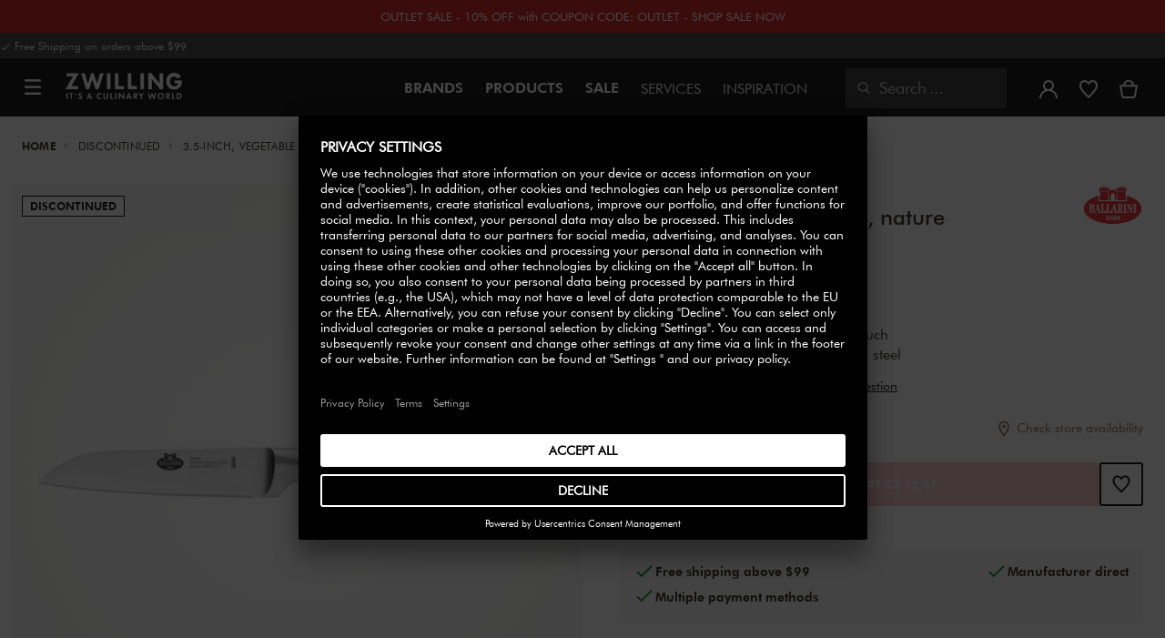

--- FILE ---
content_type: text/html;charset=UTF-8
request_url: https://www.zwilling.com/ca/ballarini-tevere-3.5-inch-vegetable-knife-nature-18580-091/18580-091-0.html
body_size: 40020
content:
<!doctype html>


    
    

<html lang="en-CA">

<head>












































































































































	<link rel="dns-prefetch" href="https://d2jjzw81hqbuqv.cloudfront.net">

	<link rel="dns-prefetch" href="https://zwilling.app.baqend.com">

	<link rel="dns-prefetch" href="https://cdn.cquotient.com">

	<link rel="dns-prefetch" href="https://p.cquotient.com">

	<link rel="dns-prefetch" href="https://e.cquotient.com">

	<link rel="preconnect" href="//app.usercentrics.eu">

	<link rel="preconnect" href="//api.usercentrics.eu">

	<link rel="preload" href="//app.usercentrics.eu/browser-ui/latest/loader.js" as="script">

	<script type="text/javascript">document.addEventListener('DOMContentLoaded', () => document.querySelector('.hotsopt-container') && document.head.appendChild(Object.assign(document.createElement('script'), { src: '/on/demandware.static/-/Sites-zwilling-global-Library/default/hotspot.js?v=1' })));</script>

	<script src="/on/demandware.static/-/Sites-zwilling-global-Library/default/chatbuttonfix_max.js"></script>



<link rel="preload" href="/on/demandware.static/Sites-zwilling-ca-Site/-/en_CA/v1768286160877/product/product-redesign.js" as="script" />



<meta http-equiv="Content-Type" content="text/html; charset=utf-8" />

<meta http-equiv="x-ua-compatible" content="ie=edge" />

<meta name="viewport" content="width=device-width, initial-scale=1.0, maximum-scale=2.0" />








<meta name="theme-color" content="#000000" />








































































































































	

	<meta name="p:domain_verify" content="086c202f02cd830482c23b6600cc339c"/>

	<link rel="stylesheet" href="/on/demandware.static/-/Sites-zwilling-global-Library/default/custom.css">

	<meta name="google-site-verification" content="tH5mZ9a--cx7rE4P1OD7PaB4qbXjbW6Xon39Es6bLxM" />

	<script src="https://zwilling.app.baqend.com/v1/speedkit/install.js?d=production" async crossorigin="anonymous" data-cookieconsent="ignore"></script>

	<script type="text/javascript" src="/on/demandware.static/-/Sites-zwilling-global-Library/default/custom.js?v=1"></script>

	<script type="text/javascript"> var _talkableq = _talkableq || []; _talkableq.push(["init", { site_id: "zwilling-ca" }]); _talkableq.push(["authenticate_customer", JSON.parse("\u007b\u007d")]); _talkableq.push(["register_affiliate", {}]); </script> <script type="text/javascript" src="//d2jjzw81hqbuqv.cloudfront.net/integration/clients/zwilling-ca.min.js"></script>

	<script type="text/javascript">document.addEventListener('DOMContentLoaded', function() { (window.dataLayer && window.dataLayer.some(item => item.page_type === 'pdp')) && document.head.appendChild(Object.assign(document.createElement('script'), { src: '/on/demandware.static/-/Sites-zwilling-global-Library/default/zoom.js?v=1' })); });</script>

	<script type="text/javascript" src="https://cdn.weglot.com/weglot.min.js"></script> <script>     Weglot.initialize({         api_key: 'wg_e39bd35fb3ca02080f8a4b909d562f352'     }); </script>

	<script src="//pkg2om34y7.kameleoon.eu/engine.js" type="text/plain" data-usercentrics="Kameleoon" async></script>




<link href="/on/demandware.static/Sites-zwilling-ca-Site/-/default/dw53e6160a/images/favicon.ico" type="image/x-icon" rel="shortcut icon" />
<link rel="icon" href="/on/demandware.static/Sites-zwilling-ca-Site/-/default/dw65f68d00/images/favicon-16x16.png" sizes="16x16" />
<link rel="icon" href="/on/demandware.static/Sites-zwilling-ca-Site/-/default/dw3d525d84/images/favicon-32x32.png" sizes="32x32" />
<link rel="icon" href="/on/demandware.static/Sites-zwilling-ca-Site/-/default/dw1b838eec/images/favicon-196x196.png" sizes="196x196" />
<link rel="apple-touch-icon" href="/on/demandware.static/Sites-zwilling-ca-Site/-/default/dwd4912e23/images/favicon-128.png" sizes="128x128" />
<link rel="apple-touch-icon-precomposed" href="/on/demandware.static/Sites-zwilling-ca-Site/-/default/dwd4912e23/images/favicon-128.png" sizes="128x128" />













    
    
        
            
            <meta name="description" content="BALLARINI Tevere 3.5-inch, Vegetable knife, nature ►Free shipping on orders above C$ 149 ✓ Order now directly from the manufacturer✓">
            
        
    
        
            <title>
                
                
                Buy BALLARINI Tevere Vegetable knife | ZWILLING.COM
            </title>
        
    

    
    
    
    









<link href="/on/demandware.static/Sites-zwilling-ca-Site/-/en_CA/v1768286160877/css/lib.css" type="text/css" rel="stylesheet" />
<link rel="preload" href="/on/demandware.static/Sites-zwilling-ca-Site/-/en_CA/v1768286160877/css/fa/font-awesome.min.css" as="style" onload="this.onload=null;this.rel='stylesheet'" />

<noscript><link rel="stylesheet" href="/on/demandware.static/Sites-zwilling-ca-Site/-/en_CA/v1768286160877/css/fa/font-awesome.min.css" /></noscript>



<!--[if lt IE 9]>
<script src="/on/demandware.static/Sites-zwilling-ca-Site/-/en_CA/v1768286160877/js/lib/html5.js"></script>
<![endif]-->

<script type="text/javascript">//<!--
/* <![CDATA[ (head-active_data.js) */
var dw = (window.dw || {});
dw.ac = {
    _analytics: null,
    _events: [],
    _category: "",
    _searchData: "",
    _anact: "",
    _anact_nohit_tag: "",
    _analytics_enabled: "true",
    _timeZone: "Canada/Eastern",
    _capture: function(configs) {
        if (Object.prototype.toString.call(configs) === "[object Array]") {
            configs.forEach(captureObject);
            return;
        }
        dw.ac._events.push(configs);
    },
	capture: function() { 
		dw.ac._capture(arguments);
		// send to CQ as well:
		if (window.CQuotient) {
			window.CQuotient.trackEventsFromAC(arguments);
		}
	},
    EV_PRD_SEARCHHIT: "searchhit",
    EV_PRD_DETAIL: "detail",
    EV_PRD_RECOMMENDATION: "recommendation",
    EV_PRD_SETPRODUCT: "setproduct",
    applyContext: function(context) {
        if (typeof context === "object" && context.hasOwnProperty("category")) {
        	dw.ac._category = context.category;
        }
        if (typeof context === "object" && context.hasOwnProperty("searchData")) {
        	dw.ac._searchData = context.searchData;
        }
    },
    setDWAnalytics: function(analytics) {
        dw.ac._analytics = analytics;
    },
    eventsIsEmpty: function() {
        return 0 == dw.ac._events.length;
    }
};
/* ]]> */
// -->
</script>
<script type="text/javascript">//<!--
/* <![CDATA[ (head-cquotient.js) */
var CQuotient = window.CQuotient = {};
CQuotient.clientId = 'bcgv-zwilling-ca';
CQuotient.realm = 'BCGV';
CQuotient.siteId = 'zwilling-ca';
CQuotient.instanceType = 'prd';
CQuotient.locale = 'en_CA';
CQuotient.fbPixelId = '__UNKNOWN__';
CQuotient.activities = [];
CQuotient.cqcid='';
CQuotient.cquid='';
CQuotient.cqeid='';
CQuotient.cqlid='';
CQuotient.apiHost='api.cquotient.com';
/* Turn this on to test against Staging Einstein */
/* CQuotient.useTest= true; */
CQuotient.useTest = ('true' === 'false');
CQuotient.initFromCookies = function () {
	var ca = document.cookie.split(';');
	for(var i=0;i < ca.length;i++) {
	  var c = ca[i];
	  while (c.charAt(0)==' ') c = c.substring(1,c.length);
	  if (c.indexOf('cqcid=') == 0) {
		CQuotient.cqcid=c.substring('cqcid='.length,c.length);
	  } else if (c.indexOf('cquid=') == 0) {
		  var value = c.substring('cquid='.length,c.length);
		  if (value) {
		  	var split_value = value.split("|", 3);
		  	if (split_value.length > 0) {
			  CQuotient.cquid=split_value[0];
		  	}
		  	if (split_value.length > 1) {
			  CQuotient.cqeid=split_value[1];
		  	}
		  	if (split_value.length > 2) {
			  CQuotient.cqlid=split_value[2];
		  	}
		  }
	  }
	}
}
CQuotient.getCQCookieId = function () {
	if(window.CQuotient.cqcid == '')
		window.CQuotient.initFromCookies();
	return window.CQuotient.cqcid;
};
CQuotient.getCQUserId = function () {
	if(window.CQuotient.cquid == '')
		window.CQuotient.initFromCookies();
	return window.CQuotient.cquid;
};
CQuotient.getCQHashedEmail = function () {
	if(window.CQuotient.cqeid == '')
		window.CQuotient.initFromCookies();
	return window.CQuotient.cqeid;
};
CQuotient.getCQHashedLogin = function () {
	if(window.CQuotient.cqlid == '')
		window.CQuotient.initFromCookies();
	return window.CQuotient.cqlid;
};
CQuotient.trackEventsFromAC = function (/* Object or Array */ events) {
try {
	if (Object.prototype.toString.call(events) === "[object Array]") {
		events.forEach(_trackASingleCQEvent);
	} else {
		CQuotient._trackASingleCQEvent(events);
	}
} catch(err) {}
};
CQuotient._trackASingleCQEvent = function ( /* Object */ event) {
	if (event && event.id) {
		if (event.type === dw.ac.EV_PRD_DETAIL) {
			CQuotient.trackViewProduct( {id:'', alt_id: event.id, type: 'raw_sku'} );
		} // not handling the other dw.ac.* events currently
	}
};
CQuotient.trackViewProduct = function(/* Object */ cqParamData){
	var cq_params = {};
	cq_params.cookieId = CQuotient.getCQCookieId();
	cq_params.userId = CQuotient.getCQUserId();
	cq_params.emailId = CQuotient.getCQHashedEmail();
	cq_params.loginId = CQuotient.getCQHashedLogin();
	cq_params.product = cqParamData.product;
	cq_params.realm = cqParamData.realm;
	cq_params.siteId = cqParamData.siteId;
	cq_params.instanceType = cqParamData.instanceType;
	cq_params.locale = CQuotient.locale;
	
	if(CQuotient.sendActivity) {
		CQuotient.sendActivity(CQuotient.clientId, 'viewProduct', cq_params);
	} else {
		CQuotient.activities.push({activityType: 'viewProduct', parameters: cq_params});
	}
};
/* ]]> */
// -->
</script>


<!-- UI -->

<link rel="stylesheet" href="/on/demandware.static/Sites-zwilling-ca-Site/-/en_CA/v1768286160877/css/common-sfra.css" />



<link rel="stylesheet" href="/on/demandware.static/Sites-zwilling-ca-Site/-/en_CA/v1768286160877/css/product.css" />

<link rel="stylesheet" href="/on/demandware.static/Sites-zwilling-ca-Site/-/en_CA/v1768286160877/css/productRedesign.css" />

<link rel="stylesheet" href="/on/demandware.static/Sites-zwilling-ca-Site/-/en_CA/v1768286160877/css/slick-custom.css" />



<link rel="preload" as="font" href="/on/demandware.static/Sites-zwilling-ca-Site/-/en_CA/v1768286160877/css/iconfont/iconfont.woff2" crossorigin="anonymous"/>
<link rel="preload" as="font" href="/on/demandware.static/Sites-zwilling-ca-Site/-/en_CA/v1768286160877/css/Fonts_Zwilling/a1ef081d-cde0-40ab-80ea-cdd191815fdf.woff2" crossorigin="anonymous"/>
<link rel="preload" as="font" type="font/woff2" href="/on/demandware.static/Sites-zwilling-ca-Site/-/en_CA/v1768286160877/css/Fonts_Zwilling/60053f11-ba20-4b90-b528-3cb6625d0322.woff2" crossorigin="anonymous"/>
<link rel="stylesheet preload" as="style" href="/on/demandware.static/Sites-zwilling-ca-Site/-/en_CA/v1768286160877/css/iconfont/_iconfont.css" crossorigin="anonymous"/>





    <link rel="stylesheet" href="/on/demandware.static/Sites-zwilling-ca-Site/-/en_CA/v1768286160877/css/components/navbuilder-header.css" />








<script type="text/plain" data-usercentrics="Google Tag Manager">
var GTM_ID = 'GTM-MJRMP2P';

(function(w,d,s,l,i){w[l]=w[l]||[];w[l].push({'gtm.start':
new Date().getTime(),event:'gtm.js'});var f=d.getElementsByTagName(s)[0],
j=d.createElement(s),dl=l!='dataLayer'?'&l='+l:'';j.async=true;j.src=
'https://tms.zwilling.com/gtm.js?id='+i+dl;f.parentNode.insertBefore(j,f);
})(window,document,'script','dataLayer',GTM_ID);
</script>







<script id="usercentrics-cmp" src="https://app.usercentrics.eu/browser-ui/latest/loader.js" data-settings-id="HO-kVb0gGRQu5j" async></script>
<script>
    function checkObjectKeys(arr, obj) {
        return arr.every((key) => obj.hasOwnProperty(key) && obj[key]);
    }
    window.addEventListener('ucEvent', function (e) {
        if( e.detail && e.detail.event === 'consent_status') {
            let serviceArray = [];
            const services = SitePreferences.USERCENTRICS_SERVICES;
            if (services && services.length) {
                serviceArray = services.split(',');
            }
  
            if(e.detail.action === 'onAcceptAllServices' || e.detail.action === 'onUpdateServices' && checkObjectKeys(serviceArray, e.detail)) {
                $.ajax({
                    url: Urls.ucSetSession,
                    data: {usEventDetail: e.detail},
                    method: 'POST'
                })
            } else if (e.detail.action === 'onDenyAllServices' || e.detail.action === 'onUpdateServices' && !checkObjectKeys(serviceArray, e.detail)) {
                $.ajax({
                    url: Urls.ucSetSession,
                    method: 'POST'
                })
            }
        }
    });
</script>







<script data-cookieconsent="ignore">
// Output the encoded JSON chat configuration properties to the browser
var lcp = JSON.parse('{"isLoggedIn":false,"timeInSession":0,"basketId":"","customerId":"","customerNo":"","dwsId":"","dwstId":"","dwstValue":"","pagePipeline":"","pageUrl":"","scAccountId":"","scContactId":"","profileFirstName":"","profileLastName":"","profileEmailAddress":""}');
window.cp = lcp;
</script>







<script type="text/plain" data-usercentrics="Klarna On-site messaging" async src="https://na-library.klarnaservices.com/lib.js" data-client-id="7dafa961-d8cc-5a19-8f10-75426a1f1196"></script>







<script type="text/javascript">
if (window.jQuery) {
jQuery(document).ready(function(){
if(screen.width < 768){
jQuery('#footer').append('<a href="/ca/" class="full-site-link">View Full Site</a>');
jQuery('.full-site-link')
.attr('href', '/on/demandware.store/Sites-zwilling-ca-Site/en_CA/Home-FullSite')
.on('click',function(e) {
e.preventDefault();
jQuery.ajax({
url: '/on/demandware.store/Sites-zwilling-ca-Site/en_CA/Home-FullSite',
success: function(){
window.location.reload();
}
});
}
);
}
});
}
</script>






<!-- Begin Talkable integration code -->

<script type="text/javascript">
var _talkableq = _talkableq || [];
_talkableq.push(["init", {
site_id: "zwilling-ca"
}]);
_talkableq.push(["authenticate_customer", JSON.parse("\u007b\u007d")]);
_talkableq.push(["register_affiliate", {}]);
</script>
<script type="text/javascript" src="//d2jjzw81hqbuqv.cloudfront.net/integration/clients/zwilling-ca.min.js"></script>

<!-- End Talkable integration code -->






<link rel="stylesheet" type="text/css" href="/on/demandware.static/-/Sites-zwilling-ca-Library/en_CA/v1768286160877/css/color_style.css" />

<link href="/on/demandware.static/Sites-zwilling-ca-Site/-/en_CA/v1768286160877/css/hotspot/hotspot.css" type="text/css" rel="stylesheet" />

<link rel="canonical" href="https://www.zwilling.com/ca/ballarini-tevere-3.5-inch-vegetable-knife-nature-18580-091/18580-091-0.html" />

<link rel="alternate" hreflang="ja-JP" href="https://www.zwilling.com/jp/p/18580-091-0.html" />






	<script async type="text/javascript" src="//apps.bazaarvoice.com/deployments/zwillingca/main_site/production/en_CA/bv.js"></script>



<meta property="og:url" content="https://www.zwilling.com/ca/ballarini-tevere-3.5-inch-vegetable-knife-nature-18580-091/18580-091-0.html" />
<meta property="og:image" content="https://www.zwilling.com/on/demandware.static/-/Sites-zwilling-master-catalog/default/dw1941efb8/images/large/18580090.jpg" />
</head>
<body>








































































































































	



<script data-cookieconsent="ignore">
    window.isAuthenticated = false;
</script>











	





<div id="wrapper" class="pt_product-details">












































































































































<div id="browser-check">
<noscript>
<div class="browser-compatibility-alert">
<i class="fa fa-exclamation-triangle fa-2x pull-left"></i>
<p class="browser-error">Your browser's Javascript functionality is turned off. Please turn it on so that you can experience the full capabilities of this site.</p>
</div>
</noscript>
</div>







<a href="#end-nav" class="js-skip-nav navbuilder-skip-navigation" data-auto-id="a-navbuilder-header-skip-navigation">
SKIP TO MAIN CONTENT
</a>


	 


	





<div class="navbuilder-header-expandable-promo js-navbuilder-header-expandable-promo">
   <div class="navbuilder-header-expandable-promo__wrapper">
      <div class="navbuilder-header-expandable-promo__headline">
<!-- START -->
      <!--  <span class="navbuilder-header-expandable-promo__info-icon">
         <img alt="" src="https://www.zwilling.com/on/demandware.static/-/Sites-zwilling-ca-Library/default/dw51d77fc6/images/Content-asset-images/images/navigation-builder/icon-wishlist.svg" title="" />
         </span> -->
        <!-- <span class="navbuilder-header-expandable-promo__arrow-icon">
            <i class="zwg-icon__chevron--right js-header-expandable-promo-arrow arrow-down"></i>
         </span> -->
<!-- END -->
         <p class="navbuilder-header-expandable-promo__heading"><a href="https://www.zwilling.com/ca/sale/outlet/">OUTLET SALE - 10% OFF with COUPON CODE: OUTLET - SHOP SALE NOW</a></p>
      </div>
<!-- START -->
<!-- <div class="navbuilder-header-expandable-promo__text-wrapper js-header-expandable-promo-text hide">
         <p class="navbuilder-header-expandable-promo__text">
             Spend $150 Save $25, Spend $250 Save $50, Spend $350 Save $75. Applicable on minimum spend before tax.
         </p>
      </div> -->
<!-- END -->
   </div>
</div>

<!-- <a href="https://www.zwilling.com/ca/zwilling/tools/zwilling-pro/"></a> -->

<style>
     .navbuilder-header-expandable-promo__wrapper {
        width: 1350px;
        margin: auto;
        max-width: 100%;
    }
  
    /* background color for promo bar */
    .navbuilder-header-expandable-promo {
        background-color: #d61012;
        position: relative;
        text-align: center;
        font-family: Futura Book;
        font-size: 13px;
        cursor: pointer;
    }

.navbuilder-header-expandable-promo__heading a:hover {
text-decoration: underline;
}
    
    /* color for heading and text */
    .navbuilder-header-expandable-promo p {
        color: #FFFFFF;
        margin: 0;
    }
    
    /* color for links */
    .navbuilder-header-expandable-promo a {
        color: #FFFFFF;
    }
    
    .navbuilder-header-expandable-promo a:hover {
        color: #FFFFFF;
        text-decoration: underline;
    }
    
    .navbuilder-header-expandable-promo i {
        font-size: 28px;
    }
    
    .navbuilder-header-expandable-promo__headline {
        display: flex;
        flex-wrap: wrap;
        justify-content: center;
        align-items: center;
        position: relative;
        line-height: 20px;
        color: #FFFFFF;
        margin: 0 24px;
        padding: 8px 0;
    }
    
    .navbuilder-header-expandable-promo__heading {
        max-width: 85%;
    }
    
    .navbuilder-header-expandable-promo__info-icon + .navbuilder-header-expandable-promo__arrow-icon ~ p {
        max-width: 90%;
    }
    
    @media (max-width: 767.5px) {
        .navbuilder-header-expandable-promo__info-icon + .navbuilder-header-expandable-promo__arrow-icon ~ p {
            max-width: 75%;
        }
    }
    
    .navbuilder-header-expandable-promo__heading:only-child {
        max-width: 100%;
    }
        
    .navbuilder-header-expandable-promo__arrow-icon + .navbuilder-header-expandable-promo__heading {
      <!--  padding-right: 24px; -->
    }
    
    .navbuilder-header-expandable-promo__text-wrapper {
        margin: 0 24px;
        padding-bottom: 16px;
        line-height: 16px;
    }
    
    .navbuilder-header-expandable-promo__arrow-icon {
        position: absolute;
        right: -3px;
    }
        
    .navbuilder-header-expandable-promo__info-icon {
        display: flex;
        padding-right: 8px;
    }
        
    @media (min-width: 1023.5px) {
        .navbuilder-header-expandable-promo__info-icon {
            padding-right: 16px;
        }
    }
    .navbuilder-header-expandable-promo .zwg-icon__chevron--right.arrow-down:before {
        transform: rotate(90deg);
    }
    
    .navbuilder-header-expandable-promo .zwg-icon__chevron--right.arrow-up:before {
        transform: rotate(270deg);
    }
    </style>

 
	

<div class="navbuilder-header-promo">

<div class="navbuilder-header-promo__wrapper">
<div class="navbuilder-header-promo__content row no-gutters">
<div
class="navbuilder-header-promo__left-col col col-md-4 col-lg-7 js-navbuilder-header-promo-left">

	 


	

<div class="html-slot-container">


<span><i class="zwg-icon__check"></i> Free Shipping on orders above $99</span>


</div> 
	
</div>
<div class="navbuilder-header-promo__right-col col-md-8 col-lg-5">

	 

	
</div>
</div>
</div>
</div>
<div class="js-header-wrapper" >
<header class="


">
<div class="navbuilder-header js-navbuilder-header">
<div class="navbuilder-header__container">

<div class="navbuilder-header__hamburger js-navbuilder-header-hamburger">
<a href="javascript:void(0)" class="js-header-hamburger-open"
data-auto-id="div-navbuilder-header-hamburger"
title="Open navigation menu"
aria-label="Open navigation menu"
role="button"
aria-expanded="false">
<span aria-hidden="true" class="zwg-icon__burger-menu"></span>
</a>
</div>
<div class="navbuilder-header__logo" data-auto-id="div-navbuilder-header-logo">



<span data-pg="Y2AuYj==" class="navbuilder-header__logo--link js-navbuilder-header-logo js-mask-lnk" title="ZWILLING, It's a culinary world" tabindex="0" role="link" aria-label="Zwilling logo">












<img
src="/on/demandware.static/-/Library-Sites-ZwillingSharedLibrary/default/dwc03468af/ZWILLING-Culinary-World.png"
class="header-logo-default"

data-cookieconsent="ignore"
alt="ZWILLING, It's a culinary world"
/>


</span>

</div>
<div class="navbuilder-header__main-content">
<nav id="navigation" class="navbuilder-header__navigation js-navigation">


</nav>
<button class="navbuilder-header__search-box js-header-search-box js-skip-opening-url"
data-auto-id="a-navbuilder-search-box"
aria-label="Open search dialog"
aria-haspopup="dialog">
<i class="zwg-icon__search" title="Search" aria-hidden="true"></i>
<span>Search</span>
</button>
</div>
<div class="navbuilder-header__utility js-navbuilder-header-utility">
<div class="navbuilder-header__utility-user js-navbuilder-header-utility-user">



<div class="user-info">
<button class="js-mask-lnk js-skip-opening-url user-account "
data-pg="nUE0pUZ6Yl93q3phraqcoTkcozphL29gY2AuY2SwL291oaDi"
data-auto-id="a-header-user-account"
aria-label="Open user menu"
id="header-user-account-btn"
aria-expanded="false"
aria-controls="user-account-pannel">


<i class="zwg-icon__account--outlined" aria-hidden="true"></i>


<span class="empty-link-text">Login /  Register</span>
</button>
<div class="user-panel " id="user-account-pannel" role="region" aria-labelledby="header-user-account-btn">
<div class="user-links" role="none">

<span class="js-mask-lnk user-links-name signup-btn js-skip-opening-url" data-pg="nUE0pUZ6Yl93q3phraqcoTkcozphL29gY2AuY2kiM2yhYj==" data-auto-id="a-header-user-link-signup-btn js-skip-opening-url" role="button" tabindex="0">Sign In</span>

<span class="js-mask-lnk user-links-name create-account js-skip-opening-url" data-pg="nUE0pUZ6Yl93q3phraqcoTkcozphL29gY2AuY3WyM2ymqTIlYj==" data-auto-id="a-header-user-link-create-account js-skip-opening-url" role="button" tabindex="0">Create Account</span>

<span class="js-mask-lnk user-links-name check-order js-skip-opening-url" data-pg="nUE0pUZ6Yl93q3phraqcoTkcozphL29gY29hY2EyoJShMUqupzHhp3EipzHiH2y0MKZgraqcoTkcozpgL2RgH2y0MF9yoy9QDF9CpzEypv1HpzSwnj==" data-auto-id="a-header-user-link-check-order js-skip-opening-url" role="button" tabindex="0">Check order</span>

</div>

	 

	
</div>
</div>




<span class="wishlist">


<button
id="wishlist-header"
data-auto-id="a-header-wishlist"
class="js-wishlist-header js-mask-lnk js-skip-opening-url signup-btn"
data-targetsrc="/ca/wishlist/"
data-pg="javascript:void(0)"
title="Wishlist"
aria-label="Sign in to view your wishlist">

<i class="zwg-icon zwg-icon__wishlist--outlined favorite-stroke" aria-hidden="true"></i>
<span class="empty-link-text">Wishlist</span>

</button>
</span>


</div>

<div class="navbuilder-header__utility-minicart js-navbuilder-header-utility-minicart" id="mini-cart"
data-auto-id="div-navbuilder-header-utility-minicart">














































































<!-- Report any requested source code -->

<!-- Report the active source code -->







<div class="mini-cart-total js-mini-cart">
<button class="mini-cart-link mini-cart-empty js-mask-lnk js-mini-cart-btn" data-pg="nUE0pUZ6Yl93q3phraqcoTkcozphL29gY2AuY2Wup2gyqP8=" title="View Cart" aria-label="View Cart">

<i class="zwg-icon__basket--outlined" aria-hidden="true"></i>
<span class="empty-link-text">View Cart</span>

</button>
</div>












</div>
</div>
<div class="navbuilder-header__hamburger navbuilder-header__hamburger--mobile js-navbuilder-header-hamburger">
<a href="javascript:void(0)" class="js-header-hamburger-open"
data-auto-id="div-navbuilder-header-hamburger-mobile"
title="Open navigation menu"
aria-label="Open navigation menu"
role="button"
aria-expanded="false">
<span aria-hidden="true" class="zwg-icon__burger-menu"></span>
</a>
</div>
</div>
</div>


</header>
</div>
<div class="navbuilder-header-content-asset">













<div class="content-asset"
>
<!-- dwMarker="content" dwContentID="898300749f0e4dd527e0eea1d3" -->
<script>
	var $header = document.getElementsByTagName('header')[0];
        var $navbuilderHeaderSecondaryCtnr = document.getElementsByClassName('js-navbuilder-secondary-header-container');

        if ($header.classList.contains('extended') && !$navbuilderHeaderSecondaryCtnr.length) {
	    $header.classList.remove('extended');
        }
</script>
</div> <!-- End content-asset -->






</div>
<div id="end-nav"></div>














































































































































<div id="outer-product-finder" class="product-finder">
<div id="search-container" class="search-container dialog" role="dialog" aria-modal="true" aria-label="Search suggestions modal">
<div id="inner-search-container" class="search-container--inner">
<div class="search-content">
<div class="first-row">
<div class="zwilling-logo">
<img width="128" height="30" src="/on/demandware.static/-/Library-Sites-ZwillingSharedLibrary/default/dwee5c259f/ZWILLING-Culinary-World_black.png" class="header-logo-default"
data-cookieconsent="ignore" alt="Zwilling" />
</div>
<div class="search-form main-item">
<form role="search" action="/ca/search/" method="get" name="simpleSearch">
<label class="visually-hidden" for="q">Search Catalog</label>
<i class="zwg-icon__search" aria-hidden="true"></i>
<input type="search" id="q" name="q" value=""
placeholder="Discover products, collections, recipes and more" inputmode="search" />
<input type="hidden" name="lang" value="en_CA" aria-hidden="true" tabindex="-1"/>
<button class="text-button text-button-secondary clear-search-button js-clear-search-button fadeable" aria-hidden="true" tabindex="-1">
<i class="zwg-icon__close" aria-hidden="true"></i>
<span class="visually-hidden">Clear Search Phrase</span>
</button>
<button class="btn-secondary search-button js-search-button fadeable" aria-hidden="true" tabindex="-1">
<i class="zwg-icon__search" aria-hidden="true"></i>
<span class="visually-hidden">
Search for <span class="js-search-phrase">{0}</span>
</span>
</button>
</form>
</div>
<button class="close-section close-product-finder js-close-product-finder" aria-label="Close Search">
<i aria-hidden="true" class="zwg-icon__close"></i>
<span>
Close
</span>
</button>
</div>
<div class="second-row">
<div class="popular-searches main-item">

<h3 class="popular-searches-title" id="popular-search-headline">Popular Searches</h3>
<div class="popular-searches__categories">
<ul aria-labelledby=popular-search-headline>

<li>
<span role="link" data-pg="Y2AuY3AyLKWwnP8/pG1GIRSIDt==" tabindex="0" aria-label="Search for STAUB">STAUB</span>
</li>

<li>
<span role="link" data-pg="Y2AuY3AyLKWwnP8/pG1THxIGFPHlZPHlAvHlZSAOIxH=" tabindex="0" aria-label="Search for FRESH &amp; SAVE">FRESH &amp; SAVE</span>
</li>

<li>
<span role="link" data-pg="Y2AuY3AyLKWwnP8/pG1Go3WvMKDyZwOFo3Ay" tabindex="0" aria-label="Search for Sorbet Rose">Sorbet Rose</span>
</li>

<li>
<span role="link" data-pg="Y2AuY3AyLKWwnP8/pG1TpaycozpyZwOjLJ4=" tabindex="0" aria-label="Search for Frying pan">Frying pan</span>
</li>

<li>
<span role="link" data-pg="Y2AuY3AyLKWwnP8/pG1Po3qf" tabindex="0" aria-label="Search for Bowl">Bowl</span>
</li>

<li>
<span role="link" data-pg="Y2AuY3AyLKWwnP8/pG1YozyzMD==" tabindex="0" aria-label="Search for Knife">Knife</span>
</li>

<li>
<span role="link" data-pg="Y2AuY3AyLKWwnP8/pG1YMKE0oTH=" tabindex="0" aria-label="Search for Kettle">Kettle</span>
</li>

<li>
<span role="link" data-pg="Y2AuY3AyLKWwnP8/pG1GqTIunlHlZTghnKMypj==" tabindex="0" aria-label="Search for Steak knives">Steak knives</span>
</li>

<li>
<span role="link" data-pg="Y2AuY3AyLKWwnP8/pG1Ko2f=" tabindex="0" aria-label="Search for Wok">Wok</span>
</li>

</ul>
</div>

</div>
<div class="search-suggestion__results main-item d-none" aria-live="polite" aria-description="Search Suggestions"></div>
</div>
</div>
</div>
<button id="search-overlay" class="search-container--overlay js-close-product-finder"><span class="visually-hidden">Close Search</span><button>
</div>
</div>




<script data-cookieconsent="ignore">
window.lastNavTime = 'Fri Jan 09 14:53:38 GMT 2026';
window.navLocale = 'zwilling-ca:en_CA';
</script>


<div id="main" role="main" class="full-width clearfix">
<div class="no-brand header-space js-header-space">
</div>





<div class="pdp-breadcrumbs">
<div class="breadcrumbs-max-container">
<div class="breadcrumbs-container">
<div class="breadcrumbs-row ">





    

    <nav aria-label="Breadcrumb" class="breadcrumb">
        <ol class="breadcrumb-list-wrapper">
            
                
                    <li class="breadcrumb-element">
                        <a href="https://www.zwilling.com/ca/" title="Home" data-automation=PDP_BREADCRUMB>
                            Home
                        </a>
                    </li>
                
            
                
                    <li class="breadcrumb-element">
                        <a href="https://www.zwilling.com/ca/discontinued/" title="Go to Discontinued" data-automation=PDP_BREADCRUMB>
                            Discontinued
                        </a>
                    </li>
                
            
                
                    
                    
                
            
            
                <li class="breadcrumb-element">
                    <span aria-current="page" class="js-pdp-breadcrumb-element" data-automation=PDP_BREADCRUMB>
                        3.5-inch, Vegetable knife, nature
                    </span>
                </li>
            
        </ol>
    </nav>


</div>
</div>
</div>
</div>

<div id="primary">
<div id="product-nav-container" class="product-nav-container">




</div>












































































































































	

	



<script>
var dataLayer = window.dataLayer || [];
</script>



<script>
// Push Ecommerce object to Datalayer object
var ecommerceData = JSON.parse("{\"ecommerce\":{\"detail\":{\"products\":[{\"id\":\"18580-091-0\",\"sku\":\"18580-091-0\",\"name\":\"BALLARINI | 3.5-inch, Vegetable knife, nature | Tevere\",\"price\":12.87,\"brand\":\"BALLARINI\",\"variant\":\"nature | 9-cm_3.50-inch\",\"category\":\"\",\"dimension2\":\"Out Of Stock\",\"dimension3\":\"\",\"dimension6\":\"18580-091\"}]}}}");
dataLayer.push(ecommerceData);
</script>







	



<script>
var dataLayer = window.dataLayer || [];
</script>

<script>
// Push Ecommerce object to Datalayer object
var performanceMarkData = JSON.parse("{\"page_type\":\"pdp\",\"user_loginstate\":false,\"user_email\":\"\",\"user_emaillist\":\"\",\"page_breadcrumb\":\"\",\"user_fullname\":\"\",\"page_statuscode\":200,\"user_transactions\":\"\",\"user_value\":\"\",\"product_oldprice\":55,\"cart_subtotal\":0,\"cart_currency\":\"CAD\",\"cart_discount\":0,\"cart_products\":[]}");
dataLayer.push(performanceMarkData);
</script>

<!-- CQuotient Activity Tracking (viewProduct-cquotient.js) -->
<script type="text/javascript">//<!--
/* <![CDATA[ */
(function(){
	try {
		if(window.CQuotient) {
			var cq_params = {};
			cq_params.product = {
					id: 'BALLARINI_Tevere_Vegetable-knife-18580-091-0',
					sku: '18580-091-0',
					type: '',
					alt_id: ''
				};
			cq_params.realm = "BCGV";
			cq_params.siteId = "zwilling-ca";
			cq_params.instanceType = "prd";
			window.CQuotient.trackViewProduct(cq_params);
		}
	} catch(err) {}
})();
/* ]]> */
// -->
</script>
<script type="text/javascript">//<!--
/* <![CDATA[ (viewProduct-active_data.js) */
dw.ac._capture({id: "18580-091-0", type: "detail"});
/* ]]> */
// -->
</script>






<div id="pdpMain" class="pdp-main product-detail-page">


<div id="product-top-content">



<div class="productdetail-max-container">
<div class="productdetail-container">
<div class="productdetail-row">
<div class="productdetail-wrapper">
<div class="product-image-container">













































































































































<div class="gallery js-gallery">
<div class="gallery__main">
<div class="gallery-labels">
    <div class="gallery-labels__wrapper">
        
            
                <span class="product-label null">
                    DISCONTINUED
                </span>
            
        
    </div>
</div>

<div class="gallery__main-absolute">
<div class="js-keen-slider-wrapper-gallery" data-mobile-slides="1" data-mobile-slider="dots"
data-mobile-free-snap="false" data-tablet-slides="1" data-tablet-slider="dots"
data-tablet-free-snap="false" data-desktop-slides="1" data-desktop-slider="arrows" data-space="0"
data-ext-lazyload="2.0">


    <div class="keen-carousel " role="region" aria-roledescription="carousel"
        aria-label="Product carousel">
        

        

        <div
            id="bkli7mkzmzw"
            data-ft-next-slide="Next Slide"
            data-ft-previous-slide="Previous Slide"
            class="keen-slider js-keen-slider-inner"
            data-slider-type="null"
            role="tablist"
        >
            
                <div class="keen-slider__slide js-keen-slider__slide" role="tabpanel"
                    aria-label="image slide 1">
                    





    

    
        <picture>
            <source media="(min-width:1024px)"
                srcset="https://www.zwilling.com/dw/image/v2/BCGV_PRD/on/demandware.static/-/Sites-zwilling-master-catalog/default/dw1941efb8/images/large/18580090.jpg?sw=651&amp;sh=651&amp;sm=fit" />
            <source media="(min-width:768px)"
                srcset="https://www.zwilling.com/dw/image/v2/BCGV_PRD/on/demandware.static/-/Sites-zwilling-master-catalog/default/dw1941efb8/images/large/18580090.jpg?sw=975&amp;sh=975&amp;sm=fit" />

            <img class="gallery__main-image" srcset="https://www.zwilling.com/dw/image/v2/BCGV_PRD/on/demandware.static/-/Sites-zwilling-master-catalog/default/dw1941efb8/images/large/18580090.jpg?sw=720&amp;sh=720&amp;sm=fit" alt="Tevere, 3.5-inch, Vegetable knife, nature, large 1"
                data-index="0" fetchpriority='high'
                data-automation="PDP_PRODUCT_IMAGE" />
        </picture>
    


                </div>
            
        </div>
    </div>

    <div
        id="live-region-bkli7mkzmzw"
        style="width: 0; opacity: 0; height: 0"
        aria-atomic="true"
        aria-relevant="additions text"
        aria-live="polite"
        data-ready="false"
        data-info="Showing page {0} of {1}">
    </div>



</div>
</div>
</div>


</div>

</div>
<div class="product-detail-mobile-row">
<div class="product-detail"
data-json="{&quot;id&quot;:&quot;18580-091-0&quot;,&quot;name&quot;:&quot;BALLARINI | 3.5-inch, Vegetable knife, nature | Tevere&quot;,&quot;price&quot;:12.87,&quot;brand&quot;:&quot;BALLARINI&quot;,&quot;category&quot;:&quot;&quot;,&quot;variant&quot;:&quot;nature | 9-cm_3.50-inch&quot;,&quot;quantity&quot;:1,&quot;position&quot;:&quot;&quot;,&quot;dimension2&quot;:&quot;Out Of Stock&quot;,&quot;dimension3&quot;:&quot;&quot;,&quot;dimension6&quot;:&quot;18580-091&quot;}">
<div id="product-content">































































































<span class="visually-hidden">
    Details
</span>


<span class="visually-hidden" itemprop="url">
    https://www.zwilling.com/ca/ballarini-tevere-3.5-inch-vegetable-knife-nature-18580-091/18580-091-0.html
</span>



<h1 class="js-pdp-brand-product-name">
    <span class="product-detail__brand-name" data-automation="PDP_PRODUCT_BRAND_NAME">
        BALLARINI
        Tevere
    </span>

    <span class="product-detail__product-name js-pdp-product-name" data-automation="PDP_PRODUCT_NAME">
        3.5-inch, Vegetable knife, nature
    </span>

    
    

    <span class="product-detail__brand-logo" data-automation="PDP_PRODUCT_BRAND_LOGO">
        
            <img src="/on/demandware.static/-/Sites-zwilling-ca-Library/default/dw77e503b6/images/brand-logo/ballarini-logo.png" alt="BALLARINI" />
        
    </span>


</h1>


    

<div class="product-price-wrapper" data-automation="PDP_PRODUCT_PRICE" data-purchase-amount="1287">
    






    
        
    

    <del class="product-price-list" data-automation="PDP_PRODUCT_MSRP_LIST_PRICE">
        
            <span class="visually-hidden">Standard Price:</span>
            
                C$ 55.00
            
        
    </del>



    <div class="product-price-sale" data-automation="PDP_PRODUCT_MAP_SALE_PRICE">
    
        <span class="visually-hidden">Sale Price:</span>
        C$ 12.87
    
</div>


    


    

    <div class="product-price-discount" data-automation="PDP_PRODUCT_DISCOUNT">
        -77
        %
    </div>


</div>




    <div class="mt-3 mb-3">
        



    </div>


    <div class="promotion__wrapper--top">
        
    





<div class="pdp-promotion">




</div>



    </div>




    <div class="teaser-section__wrapper">
    <div class="teaser-section__content">
        <h2>A little artiste in its field </h2><ul><li>For portioning fruit and vegetables</li><li>Wooden handle, pleasant to the touch</li><li>Blade made with German stainless steel</li></ul>
    </div>
</div>



    <div class="pdp-reviews">
        


    
        <div class="zwg-reviews-information">
            
        <div id="rating-total-id-b2em1hfatnv" class="zwg-reviews-information__rating">
            
        <span
            class="zwilling-icon "
            role="presentation"
            inert
            >
                
    <svg width="16" height="16" viewBox="0 0 16 16" fill="none" xmlns="http://www.w3.org/2000/svg">
        <path class="star-border" d="M4 10.2111L0 6.11146L5.52786 5.26687L8 0L10.4721 5.26687L16 6.11146L12 10.2111L12.9443 16L8 13.2669L3.05573 16L4 10.2111ZM3.71497 15.0643L8 12.6956L12.285 15.0643L11.4659 10.0426L14.9626 6.45876L10.1329 5.72084L8 1.17676L5.86712 5.72084L1.03742 6.45876L4.5341 10.0426L3.71497 15.0643Z" fill="#C45500"/>
    </svg>

        </span>
    
            
        <span
            class="zwilling-icon "
            role="presentation"
            inert
            >
                
    <svg width="16" height="16" viewBox="0 0 16 16" fill="none" xmlns="http://www.w3.org/2000/svg">
        <path class="star-border" d="M4 10.2111L0 6.11146L5.52786 5.26687L8 0L10.4721 5.26687L16 6.11146L12 10.2111L12.9443 16L8 13.2669L3.05573 16L4 10.2111ZM3.71497 15.0643L8 12.6956L12.285 15.0643L11.4659 10.0426L14.9626 6.45876L10.1329 5.72084L8 1.17676L5.86712 5.72084L1.03742 6.45876L4.5341 10.0426L3.71497 15.0643Z" fill="#C45500"/>
    </svg>

        </span>
    
            
        <span
            class="zwilling-icon "
            role="presentation"
            inert
            >
                
    <svg width="16" height="16" viewBox="0 0 16 16" fill="none" xmlns="http://www.w3.org/2000/svg">
        <path class="star-border" d="M4 10.2111L0 6.11146L5.52786 5.26687L8 0L10.4721 5.26687L16 6.11146L12 10.2111L12.9443 16L8 13.2669L3.05573 16L4 10.2111ZM3.71497 15.0643L8 12.6956L12.285 15.0643L11.4659 10.0426L14.9626 6.45876L10.1329 5.72084L8 1.17676L5.86712 5.72084L1.03742 6.45876L4.5341 10.0426L3.71497 15.0643Z" fill="#C45500"/>
    </svg>

        </span>
    
            
        <span
            class="zwilling-icon "
            role="presentation"
            inert
            >
                
    <svg width="16" height="16" viewBox="0 0 16 16" fill="none" xmlns="http://www.w3.org/2000/svg">
        <path class="star-border" d="M4 10.2111L0 6.11146L5.52786 5.26687L8 0L10.4721 5.26687L16 6.11146L12 10.2111L12.9443 16L8 13.2669L3.05573 16L4 10.2111ZM3.71497 15.0643L8 12.6956L12.285 15.0643L11.4659 10.0426L14.9626 6.45876L10.1329 5.72084L8 1.17676L5.86712 5.72084L1.03742 6.45876L4.5341 10.0426L3.71497 15.0643Z" fill="#C45500"/>
    </svg>

        </span>
    
            
        <span
            class="zwilling-icon "
            role="presentation"
            inert
            >
                
    <svg width="16" height="16" viewBox="0 0 16 16" fill="none" xmlns="http://www.w3.org/2000/svg">
        <path class="star-border" d="M4 10.2111L0 6.11146L5.52786 5.26687L8 0L10.4721 5.26687L16 6.11146L12 10.2111L12.9443 16L8 13.2669L3.05573 16L4 10.2111ZM3.71497 15.0643L8 12.6956L12.285 15.0643L11.4659 10.0426L14.9626 6.45876L10.1329 5.72084L8 1.17676L5.86712 5.72084L1.03742 6.45876L4.5341 10.0426L3.71497 15.0643Z" fill="#C45500"/>
    </svg>

        </span>
    
            
                <span class="zwg-reviews-information__rating-total">
                    <span class="visually-hidden">Average rating</span>
                    0.0
                </span>
            
        </div>
    
            (<button class="zwg-reviews-information__rating-count" aria-describedby="rating-total-id-b2em1hfatnv" aria-label="Show all 0 ratings">0 <span class="zwg-reviews-information__rating-text">Ratings</span></button>)
            
                <div class="zwg-reviews-information__qa">
                    
        <span class="zwilling-icon" aria-hidden="true">
            
    <svg width="16" height="16" viewBox="0 0 20 20" fill="none" xmlns="http://www.w3.org/2000/svg">
        <path d="M2 0H18C19.1 0 20 0.9 20 2V14C20 15.1 19.1 16 18 16H4L0 20V2C0 0.9 0.9 0 2 0ZM4 14H18V2H2V16L4 14Z" fill="black"/>
    </svg>

        </span>
    
                    <button class="xs-visible" aria-label="Zero questions">
                        <span class="zwg-reviews-information__question-text empty-questions">0 (0)</span>
                    </button>
                    <button class="sm-visible-up">
                        <span class="zwg-reviews-information__question-text empty-questions">Ask a question </span>
                    </button>
                </div>
            
        </div>
    


    </div>




<span class="productAttrJSON hide">


{"nature-9-cm_3.50-inch":{"color":{"displayName":"nature","ID":"nature","isSelectable":false,"isSelected":true,"isColorSwatch":true,"swatchClass":"unselectable","swatchImageUrl":{},"resourceVariationNotAvailable":"color nature is not available for this combination"},"size":{"displayName":"3.50 inch","ID":"9-cm_3.50-inch","isSelectable":false,"isSelected":true,"isColorSwatch":false,"swatchClass":"unselectable","resourceVariationNotAvailable":"size 3.50 inch is not available for this combination"},"productId":"18580-091-0","linkUrl":{},"isOrderableInMaster":true,"isStockAvailable":false}}

</span>


























    <div class="product-availability__section">
    

    



































































<div class="product-info__labels">
    
        
            <span class="product-info product-info__label--out-of-stock" data-automation="PDP_INFOLABEL_OUTOFSTOCK">
                Out Of Stock
                
                    




        <div class="zwilling-tooltip__container js-zwilling-tooltip-container " tabindex="0" aria-describedby="tooltip-87f01be8b4b5321a46c2ffeb44">
            <span class="visually-hidden"> Tooltip </span>
            
        <span class="zwilling-icon" aria-hidden="true">
            
    <svg width="24" height="24" viewBox="0 0 24 24" fill="none" xmlns="http://www.w3.org/2000/svg">
        <path d="M12.8862 10.8351L12.8862 16.1111C12.8862 16.602 12.4882 17 11.9973 17C11.5064 17 11.1084 16.602 11.1084 16.1111L11.1084 10.8351C11.1084 10.3442 11.5064 9.94622 11.9973 9.94622C12.4882 9.94622 12.8862 10.3442 12.8862 10.8351Z" fill="black"/>
        <path d="M11.9973 7C12.2755 7 12.5122 7.09803 12.7073 7.29408C12.9024 7.49013 13 7.72612 13 8.00204C13 8.2816 12.9024 8.5194 12.7073 8.71545C12.5122 8.9115 12.2773 9.00953 12.0027 9.00953C11.7209 9.00953 11.4842 8.9115 11.2927 8.71545C11.0976 8.51577 11 8.27434 11 7.99115C11 7.71886 11.0976 7.4865 11.2927 7.29408C11.4914 7.09803 11.7263 7 11.9973 7Z" fill="black"/>
        <path d="M1 12C1 5.92772 5.92772 1 12 1C18.0723 1 23 5.92772 23 12C23 18.0723 18.0723 23 12 23C5.92772 23 1 18.0723 1 12ZM12 3C7.03228 3 3 7.03228 3 12C3 16.9677 7.03228 21 12 21C16.9677 21 21 16.9677 21 12C21 7.03228 16.9677 3 12 3Z" fill="black"/>
    </svg>

        </span>
    
            
        <tool-tip id="tooltip-87f01be8b4b5321a46c2ffeb44" role="tooltip" tip-position=right>
            <span class="t-body-regular">We are sorry, this product is currently out of stock!</span>
        </tool-tip>
    
        </div>
    


                
            </span>
        
    
</div>






    
        <div class="store-availability">
            <div class="store-availability_wrapper">
    <a
        href="#"
        data-url="https://www.zwilling.com/on/demandware.store/Sites-zwilling-ca-Site/en_CA/Product-GetStoresAvailabilityData?pid=18580-091-0"
        class="store-availability js-store-availability"
        title="Check store availability"
    >
        <i class="zwg-icon__location--outlined"></i> Check store availability
    </a>
</div>

        </div>
        <aside class="store-sidebar js-store-sidebar store-sidebar--hide">
    <div class="store-sidebar__container">
        <section class="store-sidebar__title heading-m mb-3">
            <span>Store Availability</span>
            <h4 class="store-sidebar__close js-store-sidebar-close"
                aria-label="Close">
                <i class="zwg-icon__close"></i>
            </h4>
        </section>
        <div class="store-sidebar__content js-store-content">
            <section class="store-sidebar__store-container">
                <svg class="spinner" viewBox="0 0 50 50">
                    <circle class="path" cx="25" cy="25" r="20" fill="none" stroke="#27221D" stroke-width="3"></circle>
                </svg>
            </section>
        </div>
    </div>
</aside>
<div class="store-sidebar-overlay js-store-sidebar-overlay hide"></div>


    
</div>




    
    <form action="https://www.zwilling.com/on/demandware.store/Sites-zwilling-ca-Site/en_CA/Product-Detail" method="post" id="dwfrm_product_addtocart_d0sohsgwxghu"
        class="pdpForm js-pdpForm js-captcha-form">
        <fieldset>
            <span class="visually-hidden">
                Add to cart options
            </span>

            
            



            

            <div class="product-detail__add-to-cart js-pdp-add-to-cart">
                <span class="visually-hidden">
                    Product Actions
                </span>

                
    <div class="availability-web">
        <label>
            Availability
        </label>
        
            <div class="value">
                <div class="col-4">
    <span class="availability non-input-label">
        Availability:
    </span>
</div>
<div class="col-8">
    <ul class="list-unstyled availability-msg">
        <li>
            
        </li>
    </ul>
</div>


            </div>
        
    </div>



                










<div class="pdp__quantity-wrapper ">
    
    

















































































































































































































    
        
            
                


    
        <add-to-cart-button
            class="add-to-cart-button__container add-to-cart "
            type="cart"
            engraveText="Add Engraving"
            giftText="giftwrapping"
            insuranceText="insurance.addtocart.label"
            pid="18580-091-0"
            
            cartAction="update"
            cartText="Add to cart"
            preOrderText="Pre Order"
            backOrderText="Back Order"
            emit-view-changes
            pdpButton="true"
            formattedPrice="C$ 12.87"
        >
            
        <button
            class="zwilling-button primary-btn "
            title="Add to cart: 3.5-inch, Vegetable knife, nature" data-automation="PDP_PRODUCT_ADDTOCART_BTN" disabled aria-label="Add to cart: 3.5-inch, Vegetable knife, nature" type="submit"
            
        >
                
        <span
            class="zwilling-icon zwilling-button__icon zwilling-button__icon--left"
            role="presentation"
            
            >
                
    <svg width="21" height="20" viewBox="0 0 21 20" fill="none" xmlns="http://www.w3.org/2000/svg">
        <path d="M16.4615 5.29412C16.2692 2.7451 14.25 0 11.75 0H9.34615C6.94231 0 4.82692 2.7451 4.53846 5.29412H0.5L2.42308 17.2549C2.42308 18.8235 3.67308 20 5.11539 20H15.6923C17.2308 20 18.3846 18.7255 18.4808 17.2549L20.5 5.29412H16.4615ZM9.73077 1.66667H11.2692C12.8077 1.66667 14.0577 3.62745 14.3462 5.29412H6.65385C6.94231 3.62745 8.19231 1.66667 9.73077 1.66667ZM16.5577 16.9608V17.1569C16.5577 17.549 16.2692 18.0392 15.6923 18.0392H5.11539C4.63462 18.0392 4.34615 17.6471 4.34615 17.1569L2.80769 7.2549H18.1923L16.5577 16.9608Z" fill="white"/>
    </svg>

        </span>
    
                <span class="zwilling-button__text">
                    Add to cart
                    
        <product-price price="12.87" initialPrice="12.87" currency="CAD" format="C$ 555,444,333,222.11">
            <span class="zwg-product-price">C$ 12.87</span>
        </product-price>
    
                </span>
        </button>
    
        </add-to-cart-button>
    


                


        <wishlist-button data-pid="18580-091-0" class="js-wishlist-btn">
            <div class="wishlist-button__wrapper ">
                
            <button title="Add to wishlist 3.5-inch, Vegetable knife, nature."aria-label="Add to wishlist 3.5-inch, Vegetable knife, nature."data-automation="PDP_WISHLIST_ICON"data-addlabel="Add to wishlist 3.5-inch, Vegetable knife, nature."data-removeLabel="Remove from wishlist 3.5-inch, Vegetable knife, nature."class=" zwilling-button tertiary-btn">
                
                        
        <span class="zwilling-icon" aria-hidden="true">
            
<svg width="20" height="20" viewBox="0 0 21 20" fill="none" xmlns="http://www.w3.org/2000/svg">
    <path d="M10.5 5.36419L12.0377 3.51507C12.8524 2.53549 13.907 2.00024 15.0455 2.00024C16.9327 2.00024 18.5 3.5134 18.5 5.96298C18.5 7.40703 17.9159 8.85309 16.5521 10.6847C15.2311 12.4589 13.3494 14.3778 10.9339 16.8412C10.8182 16.9591 10.7013 17.0783 10.5832 17.1988L10.5604 17.2199L10.43 17.0883L10.4165 17.0752C7.82457 14.5566 5.82137 12.5926 4.44344 10.7564C3.0954 8.95992 2.5 7.48144 2.5 5.96298C2.5 3.54209 4.1549 2.00024 5.95455 2.00024C6.9998 2.00024 8.16224 2.55307 8.96226 3.51507L10.5 5.36419ZM10.5 20.0002L11.9773 18.6338C12.1248 18.4832 12.271 18.3342 12.4156 18.1867C17.2848 13.2222 20.5 9.94407 20.5 5.96298C20.5 2.60894 18.2273 0.000244141 15.0455 0.000244141C13.924 0.000244141 12.8891 0.331042 11.9939 0.905194C11.4377 1.26193 10.9355 1.71261 10.5 2.23627C10.0697 1.71879 9.55783 1.27258 8.99538 0.917861C8.07262 0.335909 7.01358 0.000244141 5.95455 0.000244141C2.88636 0.000244141 0.5 2.60894 0.5 5.96298C0.5 10.1866 3.90909 13.5406 9.02273 18.5096L10.5 20.0002Z" fill="black"/>
</svg>

        </span>
    
                        
                    
            </button>
        
            </div>
        </wishlist-button>
    

            
        
    


</div>

            </div>
        </fieldset>
    </form>











    
    

    



    <div class="av-required-notification ">
        



    </div>





    
    
        <span class="product-info-label info-label-free-shipping" data-automation="PDP_INFOLABEL_FREESHIPPING">
            <div class="pt-2 pb-3 pl-3 pr-3" id="benefits-container" style="background-color: #f8f7f6; text-transform: none; display: flex; flex-flow: row wrap; justify-content: space-between;">
	<span class="font-weight-bold text-nowrap"><i class="color-success zwg-icon__check h4"></i>Free shipping above $99</span>
	<span class="font-weight-bold text-nowrap"><i class="color-success zwg-icon__check h4"></i>Manufacturer direct</span>
	<span class="font-weight-bold text-nowrap"><i class="color-success zwg-icon__check h4"></i>Multiple payment methods</span>
</div>
<style>
	.info-label-free-shipping{
	line-height: 140%!important;
	letter-spacing: normal;
	}
	.info-label-free-shipping span i{
	line-height:1;
	margin:0;
	}
	
	@media (max-width: 576px) {
	#benefits-container {
	display: grid!important;
	}
	}
</style>
        </span>
    






<zwg-accordion class="product-information description-accordion">
    <h3 id="product-description-header" class="zwg-accordion__header">
        <button class="bold" aria-expanded="false" aria-controls="product-description-panel">
            Description
            
        <span class="zwilling-icon" aria-hidden="true">
            <svg width="12" height="8" viewBox="0 0 12 8" fill="none" xmlns="http://www.w3.org/2000/svg">
<path d="M11.2946 0.704616C10.9053 0.315343 10.2743 0.314999 9.88462 0.703847L6 4.58L2.11539 0.703846C1.72569 0.314998 1.09466 0.315343 0.705388 0.704615C0.315815 1.09419 0.315815 1.72581 0.705388 2.11538L6 7.41L11.2946 2.11538C11.6842 1.72581 11.6842 1.09419 11.2946 0.704616Z" fill="black"/>
</svg>
        </span>
    
        </button>
    </h3>

    <div id="product-description-panel" aria-labelledby="product-description-header" class="zwg-accordion__content closed d-none" role="region">
        <div class="desc-details desc-details-off">
            <p>Kitchen work is never a chore with the BALLARINI Tevere vegetable knife. Simply cut large tasks down to size with the kitchen knife that lets you cut fruit and vegetables quickly and easily.

The 9 cm knife is perfect for kitchen work involving fruit and vegetables. Thanks to its ergonomically designed and cleanly polished pakkawood wooden handle, the fruit knife sits especially comfortably in your hand. The bolster protects your fingers when cutting and the knife’s contemporary design is a joy to work with. The premium vegetable knife is made with German stainless steel. The straight blade boasts incredible sharpness and cutting-edge retention. Because of its wooden handle, the kitchen knife should be washed by hand.

Trimming, cleaning, dicing – work like a pro in the kitchen with this vegetable knife. Even usually tiring kitchen work becomes a joy. How about Macedonia di frutta for dessert today? It’s an Italian fruit salad with oranges and cloves that’s both delicious and healthy. Molto gioia!</p>
            <span>
                <ul><li>Sophisticated design</li><li>Incredible sharpness and cutting-edge retention</li><li>Very good corrosion resistance</li><li>Finger guard for greater safety</li><li>Made with German stainless steel</li><li>The kitchen knife should always be washed by hand because of the wooden handle.</li><li>Fully guaranteed against defects in material and/or craftsmanship</li></ul>
            </span>
        </div>
    </div>
</zwg-accordion>











<zwg-accordion class="product-information">
    <h3 id="product-specifications-header" class="zwg-accordion__header">
        <button class="bold" aria-expanded="false" aria-controls="product-specifications-panel">
            Specifications
            
        <span class="zwilling-icon" aria-hidden="true">
            <svg width="12" height="8" viewBox="0 0 12 8" fill="none" xmlns="http://www.w3.org/2000/svg">
<path d="M11.2946 0.704616C10.9053 0.315343 10.2743 0.314999 9.88462 0.703847L6 4.58L2.11539 0.703846C1.72569 0.314998 1.09466 0.315343 0.705388 0.704615C0.315815 1.09419 0.315815 1.72581 0.705388 2.11538L6 7.41L11.2946 2.11538C11.6842 1.72581 11.6842 1.09419 11.2946 0.704616Z" fill="black"/>
</svg>
        </span>
    
        </button>
    </h3>

    <div id="product-specifications-panel" aria-labelledby="product-specifications-header" class="dimensions-container zwg-accordion__content closed d-none" role="region">
        
            <div class="dimensions-content">
                <div class="product-main-attributes">
                    <ul>
                        <li class="attribute" data-automation="pdp-product-id">
                            <span data-masterid="BALLARINI_Tevere_Vegetable-knife-18580-091-0" class="label">
                                Item no.</span>
                            <span class="value">
                                18580-091</span>
                        </li>
                        
                    </ul>
                </div>
            </div>
        

        
            
                <div class="dimensions-content">
                    <span class="dimensions">
                        Characteristics
                    </span>

                    



<div class="product-main-attributes">


<ul>





<li class="attribute">
<span class="label">Color: </span>
<span class="value">




nature




</span>
</li>











<li class="attribute">
<span class="label">Substance: </span>
<span class="value">




German Stainless Steel




</span>
</li>






<li class="attribute">
<span class="label">Type of handle: </span>
<span class="value">




exposed tang




</span>
</li>






<li class="attribute">
<span class="label">Type of edge: </span>
<span class="value">




fine edge




</span>
</li>






<li class="attribute">
<span class="label">Manufacturing method: </span>
<span class="value">




welded




</span>
</li>






<li class="attribute">
<span class="label">Blade hardness &#40;HRC&#41;: </span>
<span class="value">




54-56 HRC




</span>
</li>






<li class="attribute">
<span class="label">Colour handle: </span>
<span class="value">




nature




</span>
</li>






<li class="attribute">
<span class="label">Substance handle: </span>
<span class="value">




Pakka Wood




</span>
</li>


</ul>
</div>


                </div>
            
        
            
                <div class="dimensions-content">
                    <span class="dimensions">
                        Measurements
                    </span>

                    



<div class="product-main-attributes">


<ul>





<li class="attribute">
<span class="label">Net weight: </span>
<span class="value">






0.12 kg / 0.26






lbs


</span>
</li>






<li class="attribute">
<span class="label">Length of product: </span>
<span class="value">






20.7 cm / 8.15






in


</span>
</li>






<li class="attribute">
<span class="label">Width of product: </span>
<span class="value">






1.6 cm / 0.63






in


</span>
</li>






<li class="attribute">
<span class="label">Height of product: </span>
<span class="value">






2.2 cm / 0.87






in


</span>
</li>






<li class="attribute">
<span class="label">Blade length: </span>
<span class="value">






9 cm / 3.54






in


</span>
</li>






<li class="attribute">
<span class="label">Handle length: </span>
<span class="value">






12 cm / 4.72






in


</span>
</li>






<li class="attribute">
<span class="label">Handle width: </span>
<span class="value">






1.6 cm / 0.63






in


</span>
</li>






<li class="attribute">
<span class="label">Blade width: </span>
<span class="value">






0.2 cm / 0.08






in


</span>
</li>






<li class="attribute">
<span class="label">Blade thickness: </span>
<span class="value">






0.2 cm / 0.08






in


</span>
</li>


</ul>
</div>


                </div>
            
        
    </div>
</zwg-accordion>





































<div id="mini-sticky-cart" class="mini-sticky-cart js-mini-sticky-cart">
    <div class="mini-sticky-cart-max">
        <div class="mini-sticky-cart-container">
            <span class="mini-sticky-cart-close js-mini-sticky-cart-close"><i class="zwg-icon__close icon-close"></i></span>
            <span class="text-added-basket js-text-added-basket">Added to cart</span>
            <a href="/ca/basket/" class="mini-sticky-cart-viewbasket">View cart </a>
            <a href="https://www.zwilling.com/ca/checkout/" class="mini-sticky-cart-checkout">checkout</a>
            
        </div>
    </div>
</div>


</div>
</div>
</div>
</div>
</div>
</div>
</div>
<div class="pdp-modules">
    <div class="pdp-modules-max-container">
        <div class="pdp-modules-container">
            <div class="pdp-modules-row">
                
                







    



    
        
    





                
                

                
                


                
                




                




                

                


                
                
                    



                

                
                




    



    
    
        <div class="pdp-quotes">
            




	
		<div class="pdp-quote-img">
			<img alt="BALLARINI" src="/on/demandware.static/-/Sites-zwilling-ca-Library/default/dw0bb6fdc1/images/brand-logo/pdp-quote-module-brand-copy-logo-ballarini-100-100.png" width="100" >
		</div>
	
	<div class="pdp-quote-text-block">
		<p class="quote-text"><p style="font-family:futura bold"><span class="quote-brand-name">BALLARINI – FROM ITALY TO THE WORLD </span> <p style="font-family:futura book">Cucina Italiana dal 1889 – BALLARINI has been living Italian traditions for over 130 years. The high quality and everyday usability of the cookware characterizes the brand as well as its family values. Long-lasting non-stick coatings ensure that typical Italian dishes can be prepared easily and with just a little fat – get <i>Bella Italia</i> right at home!</p><br />


<div class="youtube-container">
<div class="youtube-player" data-id="0kLC2Ajzqto"></div>
</div>
	</div>		


        </div>
    



                

                


                
                <div class="pairs-well-with apply-grid pdp-recom-topcontent"
    data-list="Featured commerce">
    <div class="js-keen-slider-wrapper" data-mobile-slides="2.25" data-mobile-space="8" data-tablet-slides="4" data-desktop-slides="5"
        data-mobile-slider="dragbar" data-tablet-slider="dragbar" data-desktop-slider="arrowsDragbar" data-space="16">
        

	
<!-- =============== This snippet of JavaScript handles fetching the dynamic recommendations from the remote recommendations server
and then makes a call to render the configured template with the returned recommended products: ================= -->

<script>
(function(){
// window.CQuotient is provided on the page by the Analytics code:
var cq = window.CQuotient;
var dc = window.DataCloud;
var isCQ = false;
var isDC = false;
if (cq && ('function' == typeof cq.getCQUserId)
&& ('function' == typeof cq.getCQCookieId)
&& ('function' == typeof cq.getCQHashedEmail)
&& ('function' == typeof cq.getCQHashedLogin)) {
isCQ = true;
}
if (dc && ('function' == typeof dc.getDCUserId)) {
isDC = true;
}
if (isCQ || isDC) {
var recommender = '[[&quot;PDP-Recommendation&quot;]]';
var slotRecommendationType = decodeHtml('RECOMMENDATION');
// removing any leading/trailing square brackets and escaped quotes:
recommender = recommender.replace(/\[|\]|&quot;/g, '');
var separator = '|||';
var slotConfigurationUUID = '272e3982ff1b2e398325e4d847';
var contextAUID = decodeHtml('BALLARINI_Tevere_Vegetable-knife-18580-091-0');
var contextSecondaryAUID = decodeHtml('18580-091-0');
var contextAltAUID = decodeHtml('');
var contextType = decodeHtml('');
var anchorsArray = [];
var contextAUIDs = contextAUID.split(separator);
var contextSecondaryAUIDs = contextSecondaryAUID.split(separator);
var contextAltAUIDs = contextAltAUID.split(separator);
var contextTypes = contextType.split(separator);
var slotName = decodeHtml('pdp-pairs-well-with');
var slotConfigId = decodeHtml('Recommendation');
var slotConfigTemplate = decodeHtml('slots/recommendation/horizontalcarousel.isml');
if (contextAUIDs.length == contextSecondaryAUIDs.length) {
for (i = 0; i < contextAUIDs.length; i++) {
anchorsArray.push({
id: contextAUIDs[i],
sku: contextSecondaryAUIDs[i],
type: contextTypes[i],
alt_id: contextAltAUIDs[i]
});
}
} else {
anchorsArray = [{id: contextAUID, sku: contextSecondaryAUID, type: contextType, alt_id: contextAltAUID}];
}
var urlToCall = '/on/demandware.store/Sites-zwilling-ca-Site/en_CA/CQRecomm-Start';
var params = null;
if (isCQ) {
params = {
userId: cq.getCQUserId(),
cookieId: cq.getCQCookieId(),
emailId: cq.getCQHashedEmail(),
loginId: cq.getCQHashedLogin(),
anchors: anchorsArray,
slotId: slotName,
slotConfigId: slotConfigId,
slotConfigTemplate: slotConfigTemplate,
ccver: '1.03'
};
}
// console.log("Recommendation Type - " + slotRecommendationType + ", Recommender Selected - " + recommender);
if (isDC && slotRecommendationType == 'DATA_CLOUD_RECOMMENDATION') {
// Set DC variables for API call
dcIndividualId = dc.getDCUserId();
dcUrl = dc.getDCPersonalizationPath();
if (dcIndividualId && dcUrl && dcIndividualId != '' && dcUrl != '') {
// console.log("Fetching CDP Recommendations");
var productRecs = {};
productRecs[recommender] = getCDPRecs(dcUrl, dcIndividualId, recommender);
cb(productRecs);
}
} else if (isCQ && slotRecommendationType != 'DATA_CLOUD_RECOMMENDATION') {
if (cq.getRecs) {
cq.getRecs(cq.clientId, recommender, params, cb);
} else {
cq.widgets = cq.widgets || [];
cq.widgets.push({
recommenderName: recommender,
parameters: params,
callback: cb
});
}
}
};
function decodeHtml(html) {
var txt = document.createElement("textarea");
txt.innerHTML = html;
return txt.value;
}
function cb(parsed) {
var arr = parsed[recommender].recs;
if (arr && 0 < arr.length) {
var filteredProductIds = '';
for (i = 0; i < arr.length; i++) {
filteredProductIds = filteredProductIds + 'pid' + i + '=' + encodeURIComponent(arr[i].id) + '&';
}
filteredProductIds = filteredProductIds.substring(0, filteredProductIds.length - 1);//to remove the trailing '&'
var formData = 'auid=' + encodeURIComponent(contextAUID)
+ '&scid=' + slotConfigurationUUID
+ '&' + filteredProductIds;
var request = new XMLHttpRequest();
request.open('POST', urlToCall, true);
request.setRequestHeader('Content-type', 'application/x-www-form-urlencoded');
request.onreadystatechange = function() {
if (this.readyState === 4) {
// Got the product data from DW, showing the products now by changing the inner HTML of the DIV:
var divId = 'cq_recomm_slot-' + slotConfigurationUUID;
document.getElementById(divId).innerHTML = this.responseText;
//find and evaluate scripts in response:
var scripts = document.getElementById(divId).getElementsByTagName('script');
if (null != scripts) {
for (var i=0;i<scripts.length;i++) {//not combining script snippets on purpose
var srcScript = document.createElement('script');
srcScript.text = scripts[i].innerHTML;
srcScript.asynch = scripts[i].asynch;
srcScript.defer = scripts[i].defer;
srcScript.type = scripts[i].type;
srcScript.charset = scripts[i].charset;
document.head.appendChild( srcScript );
document.head.removeChild( srcScript );
}
}
}
};
request.send(formData);
request = null;
}
};
})();
</script>
<!-- The DIV tag id below is unique on purpose in case there are multiple recommendation slots on the same .isml page: -->
<div id="cq_recomm_slot-272e3982ff1b2e398325e4d847"></div>
<!-- ====================== snippet ends here ======================== -->
 
	
    </div>
</div>


                

            </div>

            


    <div class="review-tabs-wrapper">
        
            
                
        <div class="review-summary">
            <div class="review-summary__title">
                <span class="t-heading-l">Reviews & Questions</span>
            </div>
            
        </div>
    
                
        <zwg-tabs>
            <h3 class="visually-hidden" role="presentation" id="headline-bazaar-voice-reviews">Bazaarvoice Tabs</h3>
            <div aria-labelledby="headline-bazaar-voice-reviews" class="zwg-tabs-list" role="tablist">
                
            <button class="zwg-tab" role="tab" id="bazaar-voice-reviews-tab-0" data-index="0" aria-controls="bazaar-voice-reviews-tab-panel-0" aria-selected="true" tabindex="0">
                Reviews
            </button>
        
            <button class="zwg-tab" role="tab" id="bazaar-voice-reviews-tab-1" data-index="1" aria-controls="bazaar-voice-reviews-tab-panel-1" aria-selected="false" tabindex="-1">
                Questions
            </button>
        
            </div>
            <div class="zwg-tab-content">
                
            <div id="bazaar-voice-reviews-tab-panel-0" role="tabpanel" aria-labelledby="bazaar-voice-reviews-tab-0" class="active">
                
        <div data-bv-show="reviews" data-bv-productId="18580-091">
        </div>
    
            </div>
        
            <div id="bazaar-voice-reviews-tab-panel-1" role="tabpanel" aria-labelledby="bazaar-voice-reviews-tab-1" class="inactive">
                
        <div data-bv-show="questions" data-bv-productId="18580-091">
        </div>
    
            </div>
        
            </div>
        </zwg-tabs>
    
            
        

        
        
    </div>


        </div>
    </div>

    


</div>


</div>

</div>


	 

	






</div>
</div>
</div>















































































































































































































<div id="mini-cart-sidebar">
    









































































<div class="mini-cart-sidebar__content hide-sidebar js-mini-cart-sidebar-content" aria-live="assertive" aria-description="Your Cart">
    <div class="mini-cart-sidebar__section-title js-mini-cart-sidebar-title-section" data-quantity="0.0">
        
            <span class="mini-cart-sidebar__title js-mini-cart-sidebar-title" >Your Cart</span>
            <span class="mini-cart-sidebar__count">0 Items</span>
            <button class="mini-cart-sidebar__close js-close-mini-cart-sidebar">
                <span class="visually-hidden">Close Your Cart</span>
                <i class="zwg-icon__close mini-cart-sidebar__icon-close" data-auto-id="sidebar-basket-close"></i>
            </button>
        
    </div>

    <div class="mini-cart-sidebar__section-non-sticky js-mini-cart-sidebar-non-sticky">
        <div class="mini-cart-sidebar__notifications js-mini-cart-sidebar-notifications" aria-live="polite">
            
                <div class="mini-cart-sidebar__product-notification js-product-notification" data-auto-id="sidebar-basket-product-notification">
                    
                    


<div class="js-dynamic-notification-container dynamic-notification-container js-mini-cart-sidebar-product-notification">
<div class="zwg-notification" role="alert">
<i class="zwg-icon"></i>
<span></span>
</div>
</div>

                </div>
                
                
                    <div class="mini-cart-sidebar__error" data-auto-id="sidebar-basket-error">
                        

<div class="js-notification-error-msg notification-error-msg notification-show">
<div class="alert zwg-notification zwg-notification-error" role="alert">
<span class="zwg-icon__error--outlined"></span>
<span class="zwg-notification__text js-zwg-notification-text">
Your shopping cart cannot be ordered since one or more of the products
 in your cart are not available in the requested quantity. Please check availability for each product.
</span>
</div>
</div>


                    </div>
                
                
                
            
        </div>
        <div class="mini-cart-sidebar__products js-mini-cart-sidebar-products">
            
                
                
                
                
            
        </div>
        <div class="js-mini-cart-sidebar-recommendations"
            data-mobile-slides="2"
            data-tablet-slides="4"
            data-desktop-slides="2"
            data-mobile-slider="dragbar"
            data-tablet-slider="dragbar"
            data-desktop-slider="arrowsDragbar"
            data-mobile-space="8"
            data-space="16"
            data-slider-id="minicartSidebarRecommSlider"
            data-expand="false">
            

	
<!-- =============== This snippet of JavaScript handles fetching the dynamic recommendations from the remote recommendations server
and then makes a call to render the configured template with the returned recommended products: ================= -->

<script>
(function(){
// window.CQuotient is provided on the page by the Analytics code:
var cq = window.CQuotient;
var dc = window.DataCloud;
var isCQ = false;
var isDC = false;
if (cq && ('function' == typeof cq.getCQUserId)
&& ('function' == typeof cq.getCQCookieId)
&& ('function' == typeof cq.getCQHashedEmail)
&& ('function' == typeof cq.getCQHashedLogin)) {
isCQ = true;
}
if (dc && ('function' == typeof dc.getDCUserId)) {
isDC = true;
}
if (isCQ || isDC) {
var recommender = '[[&quot;Cart-Recommendation-New&quot;]]';
var slotRecommendationType = decodeHtml('RECOMMENDATION');
// removing any leading/trailing square brackets and escaped quotes:
recommender = recommender.replace(/\[|\]|&quot;/g, '');
var separator = '|||';
var slotConfigurationUUID = '0612eacd2157e9fb84a3370584';
var contextAUID = decodeHtml('');
var contextSecondaryAUID = decodeHtml('');
var contextAltAUID = decodeHtml('');
var contextType = decodeHtml('');
var anchorsArray = [];
var contextAUIDs = contextAUID.split(separator);
var contextSecondaryAUIDs = contextSecondaryAUID.split(separator);
var contextAltAUIDs = contextAltAUID.split(separator);
var contextTypes = contextType.split(separator);
var slotName = decodeHtml('sidebar-minicart-recommendations');
var slotConfigId = decodeHtml('Sidebar minicart config');
var slotConfigTemplate = decodeHtml('slots/recommendation/sidebarProductCarousel.isml');
if (contextAUIDs.length == contextSecondaryAUIDs.length) {
for (i = 0; i < contextAUIDs.length; i++) {
anchorsArray.push({
id: contextAUIDs[i],
sku: contextSecondaryAUIDs[i],
type: contextTypes[i],
alt_id: contextAltAUIDs[i]
});
}
} else {
anchorsArray = [{id: contextAUID, sku: contextSecondaryAUID, type: contextType, alt_id: contextAltAUID}];
}
var urlToCall = '/on/demandware.store/Sites-zwilling-ca-Site/en_CA/CQRecomm-Start';
var params = null;
if (isCQ) {
params = {
userId: cq.getCQUserId(),
cookieId: cq.getCQCookieId(),
emailId: cq.getCQHashedEmail(),
loginId: cq.getCQHashedLogin(),
anchors: anchorsArray,
slotId: slotName,
slotConfigId: slotConfigId,
slotConfigTemplate: slotConfigTemplate,
ccver: '1.03'
};
}
// console.log("Recommendation Type - " + slotRecommendationType + ", Recommender Selected - " + recommender);
if (isDC && slotRecommendationType == 'DATA_CLOUD_RECOMMENDATION') {
// Set DC variables for API call
dcIndividualId = dc.getDCUserId();
dcUrl = dc.getDCPersonalizationPath();
if (dcIndividualId && dcUrl && dcIndividualId != '' && dcUrl != '') {
// console.log("Fetching CDP Recommendations");
var productRecs = {};
productRecs[recommender] = getCDPRecs(dcUrl, dcIndividualId, recommender);
cb(productRecs);
}
} else if (isCQ && slotRecommendationType != 'DATA_CLOUD_RECOMMENDATION') {
if (cq.getRecs) {
cq.getRecs(cq.clientId, recommender, params, cb);
} else {
cq.widgets = cq.widgets || [];
cq.widgets.push({
recommenderName: recommender,
parameters: params,
callback: cb
});
}
}
};
function decodeHtml(html) {
var txt = document.createElement("textarea");
txt.innerHTML = html;
return txt.value;
}
function cb(parsed) {
var arr = parsed[recommender].recs;
if (arr && 0 < arr.length) {
var filteredProductIds = '';
for (i = 0; i < arr.length; i++) {
filteredProductIds = filteredProductIds + 'pid' + i + '=' + encodeURIComponent(arr[i].id) + '&';
}
filteredProductIds = filteredProductIds.substring(0, filteredProductIds.length - 1);//to remove the trailing '&'
var formData = 'auid=' + encodeURIComponent(contextAUID)
+ '&scid=' + slotConfigurationUUID
+ '&' + filteredProductIds;
var request = new XMLHttpRequest();
request.open('POST', urlToCall, true);
request.setRequestHeader('Content-type', 'application/x-www-form-urlencoded');
request.onreadystatechange = function() {
if (this.readyState === 4) {
// Got the product data from DW, showing the products now by changing the inner HTML of the DIV:
var divId = 'cq_recomm_slot-' + slotConfigurationUUID;
document.getElementById(divId).innerHTML = this.responseText;
//find and evaluate scripts in response:
var scripts = document.getElementById(divId).getElementsByTagName('script');
if (null != scripts) {
for (var i=0;i<scripts.length;i++) {//not combining script snippets on purpose
var srcScript = document.createElement('script');
srcScript.text = scripts[i].innerHTML;
srcScript.asynch = scripts[i].asynch;
srcScript.defer = scripts[i].defer;
srcScript.type = scripts[i].type;
srcScript.charset = scripts[i].charset;
document.head.appendChild( srcScript );
document.head.removeChild( srcScript );
}
}
}
};
request.send(formData);
request = null;
}
};
})();
</script>
<!-- The DIV tag id below is unique on purpose in case there are multiple recommendation slots on the same .isml page: -->
<div id="cq_recomm_slot-0612eacd2157e9fb84a3370584"></div>
<!-- ====================== snippet ends here ======================== -->
 
	
            
	 

	
        </div>
        <div class="mini-cart-sidebar__totals js-mini-cart-sidebar-totals">
            
                <div class="mini-cart-sidebar__subtotal" data-auto-id="sidebar-basket-subtotal">
                    <span class="mini-cart-sidebar__total-label">Subtotal</span>
                    <span class="mini-cart-sidebar__total-value">C$ 0.00</span>
                </div>

                

                

                

                <div class="mini-cart-sidebar__shipping" data-auto-id="sidebar-basket-shipping">
                    <span class="mini-cart-sidebar__total-label">Shipping</span>
                    <span class="mini-cart-sidebar__total-value">FREE</span>
                </div>
                
                
                    <div class="mini-cart-sidebar__sales-tax" data-auto-id="sidebar-basket-sales-tax">
                        <span class="mini-cart-sidebar__total-label">Sales tax not calculated</span>
                    </div>
                
                <div class="mini-cart-sidebar__total" data-auto-id="sidebar-basket-total">
                    <span class="mini-cart-sidebar__total-label">Total</span>
                    <span class="mini-cart-sidebar__total-value">C$ 0.00</span>
                </div>

                
            
        </div>
        <div class="js-mini-cart-sidebar-assets">
            
                



                












<div class="content-asset"
>
<!-- dwMarker="content" dwContentID="d2d8f871ab0e68b0b1a48f2ada" -->
<div class="mini-cart-sidebar__payment-asset" data-auto-id="sidebar-basket-payment-section">
<div class="payment-icons">
        <img loading="lazy" src="https://www.zwilling.com/on/demandware.static/-/Sites-zwilling-ca-Library/default/dwcff56f49/images/payment-logo/mastercard.png" alt="MasterCard" title="MasterCard" style="zoom: 120%" />
        <img loading="lazy" src="https://www.zwilling.com/on/demandware.static/-/Sites-zwilling-ca-Library/default/dw10dc85f0/images/payment-logo/visa.png" alt="Visa" title="Visa" style="zoom: 120%" />
        <img loading="lazy" src="https://www.zwilling.com/on/demandware.static/-/Sites-zwilling-ca-Library/default/dwa5a52c16/images/payment-logo/amex.png" alt="American Express" title="American Express" style="zoom: 120%" />
        <img loading="lazy" src="https://www.zwilling.com/on/demandware.static/-/Sites-zwilling-ca-Library/default/dw7f16b084/images/payment-logo/union-pay.png" alt="Union Pay" title="Union Pay" style="zoom: 120%" />
        <img loading="lazy" src="https://www.zwilling.com/on/demandware.static/-/Sites-zwilling-ca-Library/default/dwf16abac0/images/payment-logo/paypal.png" alt="Paypal" title="PayPal" style="zoom: 120%" />
        <img loading="lazy" src="https://www.zwilling.com/on/demandware.static/-/Sites-zwilling-ca-Library/default/dw82c8469b/images/payment-logo/klarna-logo-pink.png" alt="Klarna Pay Over Time" title="Klarna Pay Over Time" style="zoom: 120%" />
        <img loading="lazy" src="https://www.zwilling.com/on/demandware.static/-/Sites-zwilling-ca-Library/default/dw0343aecd/images/payment-logo/apple_pay_30px.png" alt="Apple Pay" title="Apple Pay" style="zoom: 120%" />
        <img loading="lazy" src="https://www.zwilling.com/on/demandware.static/-/Sites-zwilling-ca-Library/default/dwe721e02b/images/payment-logo/google-pay-30px.png" alt="Google Pay" title="Google Pay" style="zoom: 120%" />
</div>
</div>
</div> <!-- End content-asset -->






                <span class="mini-cart-sidebar__discount-msg" data-auto-id="sidebar-basket-discount-msg">
                    You can enter your discount code in the cart.
                </span>
            
        </div>
    </div>

    <div class="mini-cart-sidebar__section-sticky js-mini-cart-sidebar-sticky">
        
        
            <div class="mini-cart-sidebar__actions">
                <a class="mini-cart-sidebar__cart-cta btn-primary black"
                    href="https://www.zwilling.com/ca/basket/"
                    title="Go to Cart"
                    data-auto-id="sidebar-basket-cart-cta">
                    View Cart
                </a>
                
                    <span class="mini-cart-sidebar__checkout-cta disabled btn-primary"
                        data-auto-id="sidebar-basket-checkout-cta">
                        <span class="mini-cart-sidebar__checkout-title">Checkout</span>
                        
                            <span class="mini-cart-sidebar__checkout-total"><span class="mini-cart-sidebar__checkout-total--label">Total: </span><span class="mini-cart-sidebar__checkout-total--value">C$ 0.00</span></span>
                        
                    </span>
                
            </div>
        
    </div>
</div>


    <button class="mini-cart-sidebar__overlay hide js-sidebar-overlay" data-auto-id="sidebar-basket-overlay" aria-label="Close Your Cart"></button>
</div>
<div class="loading-wrapper js-loading-wrapper js-mini-cart-sidebar-loading">
    <svg class="spinner" viewBox="0 0 50 50">
        <circle class="path" cx="25" cy="25" r="20" fill="none" stroke="#fff" stroke-width="5"></circle>
    </svg>
    <p class="loading-text mt-2">
        Loading please wait.
    </p>
</div>

<div class="loading-overlay js-loading-overlay js-mini-cart-sidebar-loading"></div>


    <div class="modal fade zwg-c-select" id="chooseBonusProductModal" tabindex="-1" role="dialog">
    <span class="enter-message sr-only">
        Start of edit product dialog window. Select Close to cancel and close the window.
    </span>
    <div class="modal-dialog choose-bonus-product-dialog" data-total-qty="" data-uuid="" data-pli-uuid=""
        data-add-to-cart-url="">
        <div class="modal-content">
            <div class="modal-header">
                <span>
                    Select Bonus Products
                </span>
                <button type="button" class="close pull-right" data-dismiss="modal">
                    <span aria-hidden="true">&times;</span>
                    <span class="sr-only">
                        Close Cart Product Edit Dialog
                    </span>
                </button>
            </div>
            <div class="modal-body"></div>
            <div class="modal-footer"></div>
        </div>
    </div>
    <div class="zwg-c-select">
        <div id="dropdown-wrapper"
            class="zwg-c-select__container js-zwg-c-select__container zwg-c-select__container--selected"></div>
    </div>
</div>
    



<div class="modal fade" id="js-bonus-confirm-modal" tabindex="-1" role="dialog"
    aria-labelledby="js-bonus-confirm-modal">
    <div class="modal-dialog modal__confirm-bonus" role="document">
        <div class="modal-content">
            <form action="https://www.zwilling.com/on/demandware.store/Sites-zwilling-ca-Site/en_CA/Cart-EditBonusProduct" method="post" id="js-bonus-confirm-form">
                <div class="modal-header pb-md-3">
                    <h4 class="modal-title w-100">
                        Bonus Product
                    </h4>
                    <button type="button" class="close" data-dismiss="modal" aria-label="Close">
                        <span aria-hidden="true">×</span>
                    </button>
                </div>
                <div class="modal-body bonus-product-promo pb-4" data-automation="BONUSPOPUP_PROMOCOPY"
                    data-pli-uuid="" data-line-item-id="">
                </div>
                <div class="modal-footer flex-column flex-md-row">
                    <div class="mr-0 order-last order-md-first">
                        <button class="btn btn-save btn-block btn-secondary text-decoration-none" data-dismiss="modal">
                            <span class="ui-button-text" data-automation="BONUSPOPUP_NOTHANKS_CTA">
                                No, thanks
                            </span>
                        </button>
                    </div>
                    <div class="mb-3 mb-md-0 ml-0 ml-md-3 order-first order-md-last">
                        <button type="submit" class="btn btn-block btn-primary text-decoration-none">
                            <span class="ui-button-text" data-automation="BONUSPOPUP_SELECT_CTA">
                                Select Bonus Product(s)
                            </span>
                        </button>
                    </div>
                </div>
            </form>
        </div>
    </div>
</div>





<footer>
<div class="footer-wrapper">
<div class="footer-container">
<div class="footer-row row-first">

<div class="footer-item">













<div class="content-asset"
>
<!-- dwMarker="content" dwContentID="5cd1a198a13806bf4f982e21f6" -->
<div class="call-on-us section-title">CUSTOMER SUPPORT<span class="drawer"><span class="arrow-down drawer-arrow"><img loading="lazy" src="https://www.zwilling.com/on/demandware.static/-/Sites-zwilling-ca-Library/default/dwbe59f727/images/footer/small_arrow_down.png" title="" /></span> <span class="arrow-up drawer-arrow"><img loading="lazy" src="https://www.zwilling.com/on/demandware.static/-/Sites-zwilling-ca-Library/default/dwbe59f727/images/footer/small_arrow_top.png" title="" /></span> </span></div>

<div class="section-content">
<div class="section-text">Have questions about your order? We're happy to help.</div>

<div class="section-text" style="padding-top: 10px;"><u><strong><a href="https://www.zwilling.com/ca/magazine/support-center.html">Support Center</a></strong></u></div>

<div class="section-details">
<div>1-800-775-6020</div>

<div>MON - FRI: 9:00AM - 5:00PM (EST)</div>
</div>
<div class="section-text">
<p><a href="https://www.zwilling.com/ca/customer-service/shipping/shipping-information-wo-sharpening.html">Shipping Information</a></p>
<p><a href="https://www.zwilling-activate.com/" target="_blank">Product Registration</a></p>
<p><a href="https://www.zwilling.com/ca/magazine/faq.html">FAQ's</a></p>
</div>
</div>
</div> <!-- End content-asset -->






</div>
<div class="footer-item">













<div class="content-asset"
>
<!-- dwMarker="content" dwContentID="a1eb12cf7cb394b9b67d946420" -->
<div class="section-title">The Real Deal <span class="drawer"> <span class="arrow-down drawer-arrow"><img loading="lazy" src="https://www.zwilling.com/on/demandware.static/-/Sites-zwilling-ca-Library/default/dwbe59f727/images/footer/small_arrow_down.png" title="" /></span> <span class="arrow-up drawer-arrow"><img loading="lazy" src="https://www.zwilling.com/on/demandware.static/-/Sites-zwilling-ca-Library/default/dwbe59f727/images/footer/small_arrow_top.png" title="" /></span> </span></div>

<div class="section-content">
<div class="section-links">Official Staub, Demeyere, Miyabi and ZWILLING Shop</div>
<div class="section-links">Free shipping above $99</div>
<div class="section-links">Manufacturer Direct</div>
<div class="section-links">Fast, Reliable delivery</div>
</div>
</div> <!-- End content-asset -->






</div>
<div class="footer-item">













<div class="content-asset"
>
<!-- dwMarker="content" dwContentID="a7e45a28654e8a25a551980dc5" -->
<div class="section-title">Secure Payments<span class="drawer"> <span class="arrow-down drawer-arrow"><img loading="lazy" src="https://www.zwilling.com/on/demandware.static/-/Sites-zwilling-ca-Library/default/dwbe59f727/images/footer/small_arrow_down.png" title="" /></span> <span class="arrow-up drawer-arrow"><img loading="lazy" src="https://www.zwilling.com/on/demandware.static/-/Sites-zwilling-ca-Library/default/dwbe59f727/images/footer/small_arrow_top.png" title="" /></span> </span></div>
        
        <div class="section-content payment-icons">
        <img loading="lazy" src="https://www.zwilling.com/on/demandware.static/-/Sites-zwilling-ca-Library/default/dwcff56f49/images/payment-logo/mastercard.png" alt="MasterCard" />
        <img loading="lazy" src="https://www.zwilling.com/on/demandware.static/-/Sites-zwilling-ca-Library/default/dw10dc85f0/images/payment-logo/visa.png" alt="Visa" />
        <img loading="lazy" src="https://www.zwilling.com/on/demandware.static/-/Sites-zwilling-ca-Library/default/dwa5a52c16/images/payment-logo/amex.png" alt="American Express" />
        <img loading="lazy" src="https://www.zwilling.com/on/demandware.static/-/Sites-zwilling-ca-Library/default/dw7f16b084/images/payment-logo/union-pay.png" alt="Union Pay" />
        <img loading="lazy" src="https://www.zwilling.com/on/demandware.static/-/Sites-zwilling-ca-Library/default/dwf16abac0/images/payment-logo/paypal.png" alt="Paypal" title="Paypal" style="width:85px !important;" />
        <img loading="lazy" src="https://www.zwilling.com/on/demandware.static/-/Sites-zwilling-ca-Library/default/dw82c8469b/images/payment-logo/klarna-logo-pink.png" alt="Klarna Pay Over Time" title="Klarna Pay Over Time" />
        <img loading="lazy" src="https://www.zwilling.com/on/demandware.static/-/Sites-zwilling-ca-Library/default/dw0343aecd/images/payment-logo/apple_pay_30px.png" alt="Apple Pay" />
        <img loading="lazy" src="https://www.zwilling.com/on/demandware.static/-/Sites-zwilling-ca-Library/default/dwe721e02b/images/payment-logo/google-pay-30px.png" alt="Google Pay" />
        </div>
        
        <style type="text/css">
	.section-content.payment-icons img { zoom: 75%; width: auto; margin: 4px 1px;}
@media (min-width: 767.5px) and (max-width: 1023.5px)
{.footer-row .section-content.payment-icons img { width: auto; } }
</style>
</div> <!-- End content-asset -->






</div>
</div>
<div class="footer-row row-second">
<div class="footer-item">













<div class="content-asset"
>
<!-- dwMarker="content" dwContentID="24da9df5fc799400a8bbb0c799" -->
<div class="section-title">
    My Zwilling
    <span class="drawer">
        <span class="arrow-down drawer-arrow"><img loading="lazy" src="https://www.zwilling.com/on/demandware.static/-/Sites-zwilling-ca-Library/default/dwbe59f727/images/footer/small_arrow_down.png" title="" /></span>
        <span class="arrow-up drawer-arrow"><img loading="lazy" src="https://www.zwilling.com/on/demandware.static/-/Sites-zwilling-ca-Library/default/dwbe59f727/images/footer/small_arrow_top.png" title="" /></span>
    </span>
</div >
                <ul class="menu-footer menu pipe">
                <li><a href="https://www.zwilling.com/ca/account/">My Account</a></li>
                <li><a href="https://www.zwilling.com/on/demandware.store/Sites-zwilling-ca-Site/en_CA/GiftCert-CheckBalancePage">Gift Certificate Balance</a></li>
                <li><a href="https://www.zwilling.com/ca/order-history/">Order History</a></li>
            <li><a href="https://www.zwilling.com/on/demandware.store/Sites-zwilling-ca-Site/en_CA/Order-Track" class="js-check-order-footer">Check Order</a></li>
                  <li><a href="https://www.zwilling.com/ca/customer-service/contact-us/returns-cancellation.html">Returns</a></li>
                <li><a href="https://www.zwilling.com/ca/warranty.html">Warranty</a></li>
                </ul><!-- END: footer-account -->
</div> <!-- End content-asset -->






</div>
<div class="footer-item">













<div class="content-asset"
>
<!-- dwMarker="content" dwContentID="5c258ae96e7e4bfde953859fac" -->
<div class="section-title">ABOUT US<span class="drawer"> <span class="arrow-down drawer-arrow"> <img loading="lazy" src="https://www.zwilling.com/on/demandware.static/-/Sites-zwilling-ca-Library/default/dwbe59f727/images/footer/small_arrow_down.png" title="" /> </span> <span class="arrow-up drawer-arrow"> <img loading="lazy" src="https://www.zwilling.com/on/demandware.static/-/Sites-zwilling-ca-Library/default/dwbe59f727/images/footer/small_arrow_top.png" title="" /> </span> </span></div>

<ul class="menu menu-footer pipe">
	<li><a href="https://www.zwilling.com/ca/magazine/culinary-world.html">About The Company</a></li>
<li><a href="https://www.zwilling.com/ca/magazine/start/">Magazine</a></li>
<li><a href="https://www.zwilling.com/ca/magazine/culinary-world/about-us-sustainability.html">Sustainability</a></li>
<li><a href="https://canr57.dayforcehcm.com/CandidatePortal/u/cp/en-US/zwilling" target="_blank">Careers</a></li>
<li><a href="https://www.zwilling.com/ca/magazine/about-us-stores.html">ZWILLING Stores</a></li>
</ul>
<!-- END: footer_support -->
</div> <!-- End content-asset -->










</div>
<div class="footer-item">













<div class="content-asset"
>
<!-- dwMarker="content" dwContentID="19d2b5aaa83c27062e65810103" -->
<div class="section-title">Our Products<span class="drawer"> <span class="arrow-down drawer-arrow"><img loading="lazy" src="https://www.zwilling.com/on/demandware.static/-/Sites-zwilling-ca-Library/default/dwbe59f727/images/footer/small_arrow_down.png" title="" /></span> <span class="arrow-up drawer-arrow"><img loading="lazy" src="https://www.zwilling.com/on/demandware.static/-/Sites-zwilling-ca-Library/default/dwbe59f727/images/footer/small_arrow_top.png" title="" /></span> </span></div>

<ul class="menu menu-footer pipe">
<li><a href="https://www.zwilling.com/ca/knives/knife-sets/">Knife Sets</a></li>
<li><a href="https://www.zwilling.com/ca/knives/chefs-knives/">Chef's Knives</a></li>
<li><a href="https://www.zwilling.com/ca/cookware/dutch-ovens/">Dutch Ovens</a></li>
<li><a href="https://www.zwilling.com/ca/cookware/cookware-sets/">Cookware Sets</a></li>
<li><a href="https://www.zwilling.com/ca/whats-new/">New Arrivals</a></li>
</ul>
<!-- END: footer_about -->
</div> <!-- End content-asset -->






</div>
<div class="footer-item">













<div class="content-asset"
>
<!-- dwMarker="content" dwContentID="717a354cad228a30b0e65f000d" -->
<div class="section-title">ZWILLING Partners<span class="drawer"> <span class="arrow-down drawer-arrow"><img loading="lazy" src="https://www.zwilling.com/on/demandware.static/-/Sites-zwilling-ca-Library/default/dwbe59f727/images/footer/small_arrow_down.png" title="" /></span> <span class="arrow-up drawer-arrow"><img loading="lazy" src="https://www.zwilling.com/on/demandware.static/-/Sites-zwilling-ca-Library/default/dwbe59f727/images/footer/small_arrow_top.png" title="" /></span> </span></div>

<ul class="menu menu-footer pipe">
        <li><a href="https://www.zwilling.com/ca/zwilling-affiliate-program.html">Affiliate Program</a></li>
<li><a href="https://form.jotform.com/233382739506361" target="_blank">Creator Community</a></li>
<li><a href="https://www.zwilling.com/supplying.html" target="_blank">Supplier Portal</a></li>
</ul>
</div> <!-- End content-asset -->






</div>
<div class="footer-item-newsletter newsletter-mobile">













<div class="content-asset"
>
<!-- dwMarker="content" dwContentID="f53dbfa7aaa5ca245876401f0f" -->
<div class="footer-newsletter-content">
<a href="https://www.zwilling.com/ca/newsletter-subscription/newsletter-subscription.html" style="display: inline-block;"> 
<div style="padding: 24px;">
<div><span class="section-title open-footer-item">NEWSLETTER SUBSCRIPTION</span>
<div style="font-size: 14px;padding: 10px 0 16px;">Sign up and receive a <strong>10% discount</strong> on your next order!</div>
<span class="btn-primary btn-primary-black" style="display: block;">SIGN UP NOW</span>
</div>
</div>
</a> 
</div>

<style>
.row-second .newsletter-mobile {
    top: 19px !important;
}
}
@media (max-width: 390px) {
.footer-newsletter-content {
width: 100%;
margin-top: 10px;
}
}
@media (min-width: 767.5px) and (max-width: 1023.5px) {
.row-second .newsletter-mobile {
    padding: 10px 16px 20px 0px !important;
}
}

.footer-newsletter-content {
text-align: center;
background-image: url("https://www.zwilling.com/on/demandware.static/-/Sites-zwilling-us-Library/default/images/footer/Mail.png");
background-position: top right; 
background-repeat: no-repeat;
 background-color: white;
border: 2px solid black;
}
</style>
</div> <!-- End content-asset -->






</div>
<div class="footer-item">













<div class="content-asset"
>
<!-- dwMarker="content" dwContentID="14800c3ceddc2e215d78c00479" -->
<div class="section-title get-social-title">Get Social</div>
<div class="footer-get-social">
	<span class="social-images facebook"><a href="https://www.facebook.com/ZWILLINGCanada/" title="Facebook" target="_blank"><img loading="lazy" src="https://www.zwilling.com/on/demandware.static/-/Sites-zwilling-ca-Library/default/dw9cf8d4af/images/footer/facebook.png" alt="Facebook" /></a></span>
	<span class="social-images instagram"><a href="https://www.instagram.com/zwilling_ca/?hl=en" title="Instagram" target="_blank"><img loading="lazy" src="https://www.zwilling.com/on/demandware.static/-/Sites-zwilling-ca-Library/default/dwf64b5232/images/footer/instagram.png"  alt="Instagram" /></a></span>	
<span class="social-images tiktok"><a href="https://www.tiktok.com/@zwilling_ca" title="TikTok" target="_blank"><img loading="lazy" src="https://www.zwilling.com/on/demandware.static/-/Sites-zwilling-ca-Library/default/dw7d2569a3/images/footer/tiktok.png" /></a></span>
        <span class="social-images youtube"><a href="https://www.youtube.com/channel/UC6s3NrtCNlspGlNE410zAlg" title="Youtube" target="_blank"><img loading="lazy" src="https://www.zwilling.com/on/demandware.static/-/Sites-zwilling-ca-Library/default/dw52744a84/images/footer/youtube.png" alt="Youtube" /></a></span>
</div>
<div class="section-title" id="weglot-switcher"></div>
<style>
.footer-item .footer-get-social .social-images {
    padding-right: 5% !important;
max-width: 24px;
}
</style>
</div> <!-- End content-asset -->






</div>
</div>
</div>
</div>
<div class="footer-seperator"></div>
<div class="footer-language-non-mobile">













<div class="content-asset"
>
<!-- dwMarker="content" dwContentID="15e437f08d1c5bfc79ac9375b8" -->
<a lang="en" class="title" href="https://www.zwilling.com/?forceCountry=" style="font-size: 15px; font-family: Futura Bold;">
    <span class="globe-icon">
        <img loading="lazy" src="https://www.zwilling.com/on/demandware.static/-/Sites-zwilling-ca-Library/default/dw874dd21a/images/footer/ic_globe.png" class="globe-img" title="" alt="" />
    </span>
    SELECT COUNTRY
</a>
<style>
.footer-language.mobile {
    padding: 10px 0px;
}
</style>
</div> <!-- End content-asset -->






</div>
<div class="footer-wrapper">
<div class="footer-container">
<div class="footer-row row-third">
<div class="footer-language desktop">













<div class="content-asset"
>
<!-- dwMarker="content" dwContentID="15e437f08d1c5bfc79ac9375b8" -->
<a lang="en" class="title" href="https://www.zwilling.com/?forceCountry=" style="font-size: 15px; font-family: Futura Bold;">
    <span class="globe-icon">
        <img loading="lazy" src="https://www.zwilling.com/on/demandware.static/-/Sites-zwilling-ca-Library/default/dw874dd21a/images/footer/ic_globe.png" class="globe-img" title="" alt="" />
    </span>
    SELECT COUNTRY
</a>
<style>
.footer-language.mobile {
    padding: 10px 0px;
}
</style>
</div> <!-- End content-asset -->






</div>
<div class="footer-language mobile">













<div class="content-asset"
>
<!-- dwMarker="content" dwContentID="15e437f08d1c5bfc79ac9375b8" -->
<a lang="en" class="title" href="https://www.zwilling.com/?forceCountry=" style="font-size: 15px; font-family: Futura Bold;">
    <span class="globe-icon">
        <img loading="lazy" src="https://www.zwilling.com/on/demandware.static/-/Sites-zwilling-ca-Library/default/dw874dd21a/images/footer/ic_globe.png" class="globe-img" title="" alt="" />
    </span>
    SELECT COUNTRY
</a>
<style>
.footer-language.mobile {
    padding: 10px 0px;
}
</style>
</div> <!-- End content-asset -->






</div>
<div class="footer-bottom">
<div class="footer-copy-rights">













<div class="content-asset"
>
<!-- dwMarker="content" dwContentID="fda9dcbb5fd436e79714ed84b2" -->
<div class="copyright">&copy; 2026 Zwilling</div>

<style type="text/css">
 /* fix for 3rd level category */ #category-level-3 { padding: 15px;}
/** fix for parcelLab Page **/
#parcellab-track-and-trace {
    margin: 20px auto;
    padding: 0 20px;
    max-width: 1290px;
}

/** fix for 3 column series/categories on CLP **/
/** fix for removing gradient from show all **/
@media (min-width: 1023.5px) {
	.category-list-tile {
		-webkit-flex: 0 0 33%;
		-moz-box-flex: 0;
		-ms-flex: 0 0 33%;
		flex: 0 0 33%;
		max-width: 33%;
	}
}

.cat-show-all {
	background: #efecea;
	padding-top: 10px;
}

</style>
</div> <!-- End content-asset -->






</div>
<div class="footer-links">













<div class="content-asset"
>
<!-- dwMarker="content" dwContentID="247375e2b2fec5f381fd063e02" -->
<div class="footer-base-links">
<span><a href="https://www.zwilling.com/ca/magazine/accessibility.html">Accessibility</a></span>
<span class="cookies-consent"><a href="#" onClick="UC_UI.showSecondLayer();">Cookie Settings</a></span>
        <span><a href="https://www.zwilling.com/ca/customer-service/cookie-declaration.html">Cookie Declaration</a></span>
	<span><a href="https://www.zwilling.com/ca/customer-service/terms-conditions/terms.html" title="Terms and Conditions">Terms & Conditions</a></span>
	<span><a href="https://www.zwilling.com/ca/customer-service/privacy-security/privacy-policy.html">Privacy</a></span>
</div>
<style>
@media (min-width: 767.5px) {
    footer .footer-links span {
        padding: 0 1% !important;
    }
}

@media (min-width: 767.5px) {
footer .footer-links {
    width: 80% !important;
padding-left: 1% !important;
}
}
</style>
</div> <!-- End content-asset -->






</div>
</div>
</div>
</div>
</div>
<!-- SFSC Live Chat Content Asset-->















<div class="content-asset"
>
<!-- dwMarker="content" dwContentID="ecc167af103788e07d235167ec" -->
<script type = 'text/javascript' src = 'https://service.force.com/embeddedservice/menu/fab.min.js' > </script> 
<script type = 'text/javascript' >
    var initESW = function(gslbBaseURL) {
        // Required if you want labels in a language that’s different from your user’s context.
        embedded_svc.menu.settings.language = 'en_US'; //For example, enter 'en' or 'en-US'

        window.addEventListener("onEmbeddedMessagingReady", () => {
            console.log("Received the onEmbeddedMessagingReady event…");
            embeddedservice_bootstrap.prechatAPI.setVisiblePrechatFields({
                "Locale": {
                    "value": 'EN_CA',
                    "isEditableByEndUser": false
                },
                "Site": {
                    "value": 'zwilling-ca',
                    "isEditableByEndUser": false
                }
            });
        })

        embedded_svc.menu.init(
			'https://zwilling.my.salesforce.com',
			'https://d.la11-core1.sfdc-yzvdd4.salesforceliveagent.com/chat',
			gslbBaseURL,
			'00D0N000000h6yn',
			'CAMenu', 
			{
                pageName: 'Chat'
            }
        );
    };

    if (!window.embedded_svc || !window.embedded_svc.menu) {
        var s = document.createElement('script');
        s.setAttribute('src', 'https://zwilling.my.salesforce.com/embeddedservice/menu/fab.min.js');
        s.onload = function() {
            initESW(null);
        };
        document.body.appendChild(s);
    } else {
        initESW('https://service.force.com');
    } 
</script>
</div> <!-- End content-asset -->








</footer>
















































































































































<div data-site-id="zwilling-ca"></div>

<svg class="star-source">
	<defs>   
		<g id="icon-star">
			<path  d="M 0.000 5.500 L 8.229 11.326 L 5.231 1.700 L 13.315 -4.326 L 3.233 -4.450 L 0.000 -14.000 L -3.233 -4.450 L -13.315 -4.326 L -5.231 1.700 L -8.229 11.326 L 0.000 5.500 "/>
		</g>
		<linearGradient id="gradient1">
			<stop stop-opacity="1" offset="10%" stop-color="#9e9186"></stop>
			<stop stop-opacity="0" offset="10%"></stop>
		</linearGradient> 
		<linearGradient id="gradientclp1">
			<stop stop-opacity="1" offset="10%" stop-color="#ffc402"></stop>
			<stop stop-opacity="0" offset="10%"></stop>
		</linearGradient>   
		<linearGradient id="gradient2">
			<stop stop-opacity="1" offset="20%" stop-color="#9e9186"></stop>
			<stop stop-opacity="0" offset="20%"></stop>
		</linearGradient>  
		<linearGradient id="gradientclp2">
			<stop stop-opacity="1" offset="20%" stop-color="#ffc402"></stop>
			<stop stop-opacity="0" offset="20%"></stop>
		</linearGradient>  
		<linearGradient id="gradient3">
			<stop stop-opacity="1" offset="30%" stop-color="#9e9186"></stop>
			<stop stop-opacity="0" offset="30%"></stop>
		</linearGradient>  
		<linearGradient id="gradientclp3">
			<stop stop-opacity="1" offset="30%" stop-color="#ffc402"></stop>
			<stop stop-opacity="0" offset="30%"></stop>
		</linearGradient> 
		<linearGradient id="gradient4">
			<stop stop-opacity="1" offset="40%" stop-color="#9e9186"></stop>
			<stop stop-opacity="0" offset="40%"></stop>
		</linearGradient> 
		<linearGradient id="gradientclp4">
			<stop stop-opacity="1" offset="40%" stop-color="#ffc402"></stop>
			<stop stop-opacity="0" offset="40%"></stop>
		</linearGradient>  
		<linearGradient id="gradient5">
			<stop stop-opacity="1" offset="50%" stop-color="#9e9186"></stop>
			<stop stop-opacity="0" offset="50%"></stop>
		</linearGradient>  
		<linearGradient id="gradientclp5">
			<stop stop-opacity="1" offset="50%" stop-color="#ffc402"></stop>
			<stop stop-opacity="0" offset="50%"></stop>
		</linearGradient>
		<linearGradient id="gradient6">
			<stop stop-opacity="1" offset="60%" stop-color="#9e9186"></stop>
			<stop stop-opacity="0" offset="60%"></stop>
		</linearGradient>  
		<linearGradient id="gradientclp6">
			<stop stop-opacity="1" offset="60%" stop-color="#ffc402"></stop>
			<stop stop-opacity="0" offset="60%"></stop>
		</linearGradient>  
		<linearGradient id="gradient7">
			<stop stop-opacity="1" offset="70%" stop-color="#9e9186"></stop>
			<stop stop-opacity="0" offset="70%"></stop>
		</linearGradient>  
		<linearGradient id="gradientclp7">
			<stop stop-opacity="1" offset="70%" stop-color="#ffc402"></stop>
			<stop stop-opacity="0" offset="70%"></stop>
		</linearGradient> 
		<linearGradient id="gradient8">
			<stop stop-opacity="1" offset="80%" stop-color="#9e9186"></stop>
			<stop stop-opacity="0" offset="80%"></stop>
		</linearGradient>
		<linearGradient id="gradientclp8">
			<stop stop-opacity="1" offset="80%" stop-color="#ffc402"></stop>
			<stop stop-opacity="0" offset="80%"></stop>
		</linearGradient>    
		<linearGradient id="gradient9">
			<stop stop-opacity="1" offset="90%" stop-color="#9e9186"></stop>
			<stop stop-opacity="0" offset="90%"></stop>
		</linearGradient>
		<linearGradient id="gradientclp9">
			<stop stop-opacity="1" offset="90%" stop-color="#ffc402"></stop>
			<stop stop-opacity="0" offset="90%"></stop>
		</linearGradient>
	</defs> 
</svg>

<script data-cookieconsent="ignore">window.pageContext = {"ns":"product","type":"product","title":"3.5-inch, Vegetable knife, nature"};</script>

<script data-cookieconsent="ignore" src="/on/demandware.static/Sites-zwilling-ca-Site/-/en_CA/v1768286160877/lib/lib.js" ></script>
<script data-cookieconsent="ignore">

(function(){
window.Constants = {"AVAIL_STATUS_IN_STOCK":"IN_STOCK","AVAIL_STATUS_PREORDER":"PREORDER","AVAIL_STATUS_BACKORDER":"BACKORDER","AVAIL_STATUS_NOT_AVAILABLE":"NOT_AVAILABLE","SESSION_CURRENCY":"CAD","CURRENT_COUNTRY_CODE":"CA"};
window.Resources = {"I_AGREE":"I Agree","TRACKING_CONSENT":"Yes","TRACKING_NO_CONSENT":"No","CLOSE":"Close","NO_THANKS":"No, thanks","OK":"OK","ARE_YOU_HUMAN":"Are you a Human Being?","BREAKPOINT_MOBILE":"540","BREAKPOINT_TABLET":"768","BREAKPOINT_DESKTOP":"1024","BREAKPOINT_NAV_MIN_HEIGHT_DESKTOP":"500","SHIP_QualifiesFor":"This shipment qualifies for","CC_LOAD_ERROR":"Couldn't load credit card!","COULD_NOT_SAVE_ADDRESS":"Could not save address. Please check your entries and try again.","LOQATE_SERVICE_ERROR":"Error! There are some issues with the service!","SHIPPING_ADDRESS_MODAL_NEW":"New Shipping Address","SHIPPING_ADDRESS_MODAL_EDIT":"Update Shipping Address","BILLING_ADDRESS_MODAL_NEW":"New billing address","BILLING_ADDRESS_MODAL_EDIT":"Update billing address","REG_ADDR_ERROR":"Could Not Load Address","BONUS_PRODUCT":"Bonus Product","BONUS_PRODUCTS":"Bonus Products","SELECT_BONUS_PRODUCTS":"Select Bonus Product(s)","SELECT_BONUS_PRODUCT":"product.selectbonusproduct","BONUS_PRODUCT_MAX":"The maximum number of bonus products has been selected. Please remove one in order to add additional bonus products.","BONUS_PRODUCT_TOOMANY":"You have selected too many bonus products. Please change the quantity.","BONUS_PRODUCT_SELECTREMAIN":"You can select max {0} of {1} bonus product.","SIMPLE_SEARCH":"Discover products, collections, recipes and more","SUBSCRIBE_EMAIL_DEFAULT":"Email Address","SUBSCRIBE_EMAIL_ERROR":"Please Enter Valid Email Id","SHIPPING_SHOW_MINI_SUMMARY_LABEL_MOBILE":"Show Order Summary:","SHIPPING_HIDE_MINI_SUMMARY_LABEL_MOBILE":"Hide Order Summary:","SHIPPING_SHOW_MINI_SUMMARY_LABEL_META":"Show order summary:","SHIPPING_HIDE_MINI_SUMMARY_LABEL_META":"Hide order summary:","CURRENCY_SYMBOL":"C$","MISSINGVAL":"Please enter {0}","SERVER_ERROR":"Server connection failed!","MISSING_LIB":"jQuery is undefined.","BAD_RESPONSE":"Bad response - parser error!","INVALID_PHONE":"Please specify a valid phone number.","INVALID_FLAG":"global.invalidflag","INVALID_POSTAL":"Please specify a valid postal code.","INVALID_BIRTHDATE":"Please enter a valid birthdate.","INVALID_EMAIL":"Please enter a valid Email Address","INVALID_CVV":"Please enter valid CVV","REMOVE":"Remove","QTY":"Qty:","EMPTY_IMG_ALT":"Remove","COMPARE_BUTTON_LABEL":"Compare Items","COMPARE_CONFIRMATION":"This will remove the first product added for comparison. Is that OK?","COMPARE_REMOVE_FAIL":"Unable to remove item from list","COMPARE_ADD_FAIL":"Unable to add item to list","ADD_TO_CART_FAIL":"Unable to add item '{0}' to cart","REGISTRY_SEARCH_ADVANCED_CLOSE":"Close Advanced Search","GIFT_CERT_INVALID":"Invalid gift certificate code.","GIFT_CERT_BALANCE":"Your current gift certificate balance is","GIFT_CERT_AMOUNT_INVALID":"Gift Certificate can only be purchased with a minimum of 5 and maximum of 5000","GIFT_CERT_MISSING":"Please enter a gift certificate code.","GIFT_CARD_ADDITIONAL_PAYMENT":"cart.gift.card.additional.payment.required","INVALID_OWNER":"This appears to be a credit card number. Please enter the name of the card holder.","COUPON_CODE_MISSING":"Please enter a coupon code.","COOKIES_DISABLED":"Your browser is currently not set to accept cookies. Please turn this functionality on or check if you have another program set to block cookies.","BML_AGREE_TO_TERMS":"You must agree to the terms and conditions","CHAR_LIMIT_MSG":"You have {0} characters left out of {1}","CONFIRM_DELETE":"Do you want to remove this {0}?","TITLE_GIFTREGISTRY":"gift registry","TITLE_ADDRESS":"address","TITLE_CREDITCARD":"credit card","SERVER_CONNECTION_ERROR":"Server connection failed!","IN_STOCK_DATE":"The expected in-stock date is {0}.","ITEM_STATUS_NOTAVAILABLE":"This item is currently not available.","INIFINITESCROLL":"Show All","STORE_NEAR_YOU":"What's available at a store near you","SELECT_STORE":"Select Store","SELECTED_STORE":"Selected Store","PREFERRED_STORE":"Preferred Store","SET_PREFERRED_STORE":"Set Preferred Store","ENTER_ZIP":"Enter ZIP Code","INVALID_ZIP":"Please enter a valid ZIP Code","SEARCH":"Search","CHANGE_LOCATION":"Change Location","CONTINUE_WITH_STORE":"Continue with preferred store","CONTINUE":"Continue","SEE_MORE":"See More Stores","SEE_LESS":"See Fewer Stores","QUICK_VIEW":"Quick View","QUICK_VIEW_POPUP":"Product Quick View","TLS_WARNING":"We value your security!<br/>We detected that you are using an outdated browser.<br/>Update you browser to continue a secure shopping experience.","CSRF_TOKEN_MISMATCH":"CSRF Token mismatch","NOTIFY_EMAIL_ERROR":"Please enter a valid email address.","NOT_AVAILABLE":"This item is currently not available.","LOAD_MORE_MSG":"Showing {0} of {1} items","LOAD_MORE_PAGE":"Page {0}","GLOBAL_SPECIAL_CHAR_REGEX":"(\\u00a9|\\u00ae|[\\u2000-\\u3300]|\\ud83c[\\ud000-\\udfff]|\\ud83d[\\ud000-\\udfff]|\\ud83e[\\ud000-\\udfff])|[!@#$%^&*(),.?\":{}|<>]","VALIDATE_REQUIRED":"This field is required.","VALIDATE_REMOTE":"Please fix this field.","VALIDATE_EMAIL":"Please enter a valid email address.","VALIDATE_URL":"Please enter a valid URL.","VALIDATE_DATE":"Please enter a valid date.","VALIDATE_DATEISO":"Please enter a valid date ( ISO ).","VALIDATE_NUMBER":"Please enter a valid number.","VALIDATE_DIGITS":"Please enter only digits.","VALIDATE_CREDITCARD":"Please enter a valid credit card number.","VALIDATE_EQUALTO":"Please enter the same value again.","VALIDATE_MAXLENGTH":"Please enter no more than {0} characters.","VALIDATE_MINLENGTH":"Please enter at least {0} characters.","VALIDATE_RANGELENGTH":"Please enter a value between {0} and {1} characters long.","VALIDATE_RANGE":"Please enter a value between {0} and {1}.","VALIDATE_MAX":"Please enter a value less than or equal to {0}.","VALIDATE_MIN":"Please enter a value greater than or equal to {0}.","APPLE_PAY_POSTAL_GB_VALIDATION":"","VALIDATE_SPECIAL_CHARS_EXTENDED":"^(?=.*[a-zA-ZÀ-Üà-øù-ÿŒœĲĳ]).*$","VALIDATE_SPECIAL_CHARS":"(\\u00a9|\\u00ae|[\\u2000-\\u3300]|\\ud83c[\\ud000-\\udfff]|\\ud83d[\\ud000-\\udfff]|\\ud83e[\\ud000-\\udfff])|[!@#$%^&*(),.?\":{}|<>]","APPLE_PAY_TAX":"Estimated Sales Tax","APPLE_PAY_SUBTOTAL":"Subtotal","APPLE_PAY_SHIPPINGLABEL":"Shipping","APPLE_PAY_SHIPPING_COUNTRIES":"CA","APPLE_PAY_BILLING_COUNTRIES":"","EXPRESS_PAYMENTS_ALLOWED_STATES":"AB,BC,MB,NB,NL,NT,NS,NU,ON,PE,QC,SK,YT,AK,AZ,AR,CA,CO,CT,DE,FL,GA,HI,ID,IL,IN,IA,KS,KY,LA,ME,MD,MA,MI,MN,MS,MO,MT,NE,NV,NH,NJ,NM,NY,NC,ND,OH,OK,OR,PA,RI,SC,SD,TN,TX,UT,VT,VA,WA,WV,WI,WY,AL,AS,GU,DC,PR,AA,AE,AP","EXPRESS_PAYMENTS_POSTAL_REGEX":{"CA":"^[abceghjklmnprstvxyABCEGHJKLMNPRSTVXY][0-9][A-Za-z]\\s?([0-9][A-Za-z][0-9])?$"},"PAYPAL_ALLOWED_COUNTRIES":"ca","APPLE_PAY_FIRST_NAME_ERROR":"First name not valid!","APPLE_PAY_LAST_NAME_ERROR":"Last name not valid!","APPLE_PAY_CITY_ERROR":"City not valid!","APPLE_PAY_COUNTRY_ERROR":"Country not allowed!","APPLE_PAY_POSTAL_ERROR":"Postal code not valid!","APPLE_PAY_STATE_ERROR":"Selected province not valid!","APPLE_PAY_FIRST_ADDRESS_ERROR":"First address validation error!","APPLE_PAY_SECOND_ADDRESS_ERROR":"Second address validation error!","APPLE_PAY_RESTRICTED_PRODUCT_ERROR":"","APPLE_PAY_ADDRESS1_RANGE_ERROR":"First address should be less than 30 characters!","APPLE_PAY_ADDRESS2_RANGE_ERROR":"Second address should be less than 30 characters!","GOOGLE_PAY_BILLING_ADDRESS1_RANGE_ERROR":"Billing Address Error! First address line of the billing address should be less than 30 chars!","GOOGLE_PAY_BILLING_ADDRESS2_RANGE_ERROR":"Billing Address Error! Second address line of the billing address should be less than 30 chars!","PAYPAL_FIRST_ADDRESS_ERROR":"PayPal Shipping Address Error! Please don't place numbers before house street in the address field.","PAYPAL_FIRST_ADDRESS_ENHANCED_ERROR":"PayPal Shippig Address Error! There are not allowed symbol in the first address field!","PAYPAL_SHIPPING_ADDRESS_RANGE_ERROR":"PayPal Shipping Address Error! Address must be 30 characters or less","PAYPAL_SHIPPING_ADDRESS2_RANGE_ERROR":"PayPal Shipping Address Error! Additional address field must be 30 characters or less.","PAYPAL_BILLING_ADDRESS_RANGE_ERROR":"PayPal Billing Address Error! Address must be 30 characters or less.","PAYPAL_BILLING_ADDRESS2_RANGE_ERROR":"PayPal Billing Address Error! Additional address field must be 30 characters or less.","PAYPAL_EXPRESS_MAPPED_BILLING_COUNTRIES":"c2-cn","GOOGLE_PAY_BILLING_COUNTRY_ERROR":"Your order cannot be completed since the billing country is invalid.","FIRST_ADDRESS_ENHANCED_ERROR":"Please don't place numbers before the house street!","ADYEN_CC_VALIDATE":"Please enter a valid credit card information.","ADYEN_DATE_OF_BIRTH_INVALID":"adyen.dateofbirth.invalid","ADYEN_OUTDATED_CARD_INVALID":"adyen.outdatedcard.error","USE_SAME_AS_SHIPADD_PAY_METHODS":"payment.list.restrict.bill.add.change","EMPTY_WISHLIST":"You can add items to your wishlist by tapping the heart icon on products that catch you eye.","ADD_NEW_CREDIT_CARD":"Add A Credit Card","CANCEL":"Cancel","CURRENT_COUNTRY":"ca","COUNTRY_CODE":"Country Code","MY_ACCOUNT_EDIT_SUCCESS":"Account Information was edited successfully","GENERAL_ERROR":"Something went wrong!","REQUIRED_CHARACTERS_FOR_PASSWORD":"Your password must contain at least {0} characters.","RATEPAY_GENDER_MR":"Mr","RATEPAY_GENDER_MS":"Ms","RATEPAY_FIRST_NAME":"label.payment.ratepay.firstname","RATEPAY_LAST_NAME":"label.payment.ratepay.lastname","RATEPAY_GENDER":"N/A","RATEPAY_MALE":"N/A\t","RATEPAY_FEMALE":"N/A","RATEPAY_DATE_OF_BIRTH":"label.payment.ratepay.dateofbirth","RATEPAY_EMAIL":"label.payment.ratepay.email","RATEPAY_PHONE_NUMBER":"label.payment.ratepay.phone","RATEPAY_HOLDER_NAME":"label.payment.ratepay.holdername","RATEPAY_IBAN":"label.payment.ratepay.iban","RATEPAY_BANK_COUNTRY":"Country Code","RATEPAY_DATE_OF_BIRTH_TOOLTIP":"Date Of Birth Tooltip Content","RATEPAY_PHONE_NUMBER_TOOLTIP":"Phone Tooltip Content","RATEPAY_ADDRESSES_MISMATCH":"error.payment.ratepay.addresses.mismatch","FEATURED_COMMERCE":"Featured commerce","CONTENT_COMMERCE":"Content commerce","CATEGORY":"Category :","WISHLIST":"Wishlist","QUICKSUGGESTIONS":"Quick Search Suggestions : ","ENGRAVING_SELECTED":"Engraving selected","ENGRAVING_NOTSELECTED":"Engraving not selected","ENGRAVING_NOTPOSSIBLE":"Engraving not possible","SELECT_PAKKESHOP":"Please search or select for the pakkeshops","ENTER_PAKKESHOP_ZIP":"Please enter zipcode","SHARPNING_POPUP_ABORT_TEXT":"Abort, stop","SHARPNING_POPUP_CONFIRM_TEXT":"To confirm","GPAY_TOKEN_TYPE":"PAYMENT_GATEWAY","GPAY_GATEWAY":"adyen","GPAY_BASECARDPAYMENTMETHOD_TYPE":"CARD","GPAY_CALLBACK_INTENTS":"PAYMENT_AUTHORIZATION","GPAY_PAYMENT_DATA_INVALID":"PAYMENT_DATA_INVALID","GPAY_INSUFFICIENT_FUNDS":"Insufficient funds","GPAY_TRANSACTION_SUBTOTAL_LABEL":"Subtotal","GPAY_TRANSACTION_SUBTOTAL_TYPE":"SUBTOTAL","GPAY_TRANSACTION_TAX_LABEL":"Tax","GPAY_TRANSACTION_TAX_TYPE":"TAX","GPAY_TOTAL_PRICE_STATUS_FINAL":"FINAL","GPAY_TOTAL_PRICE_LABEL":"Total","GPAY_TOTAL_PRICE_STATUS_UNKNOWN":"NOT_CURRENTLY_KNOWN","GPAY_ERROR_TEXT":"ERROR","GPAY_SUCCESS_TEXT":"SUCCESS","GPAY_SHIP_COUNTRIES":"CA","GPAY_CARD_NETWORKS":"AMEX,MASTERCARD,VISA","GPAY_CARD_AUTH_METHODS":"PAN_ONLY,CRYPTOGRAM_3DS","Validate_Field":"Please enter valid data.","FORM_DATE_PLACEHOLDER_TEXT":"","PDP_DESCRIPTION_MORE":"...load more","BONUS_PRODUCT_SELECTLOWSTOCK":"Only {0} items available for this product","STICKY_ADDED_TO_BASKET_MESSAGE":"Added to cart","PRODUCT_FINDER_BASE_CATEGORY_ID":"A1","PRODUCT_FINDER_MULTI_CHOICE":"Pick all applicable","PRODUCT_FINDER_SINGLE_CHOICE":"Pick one choice","PRODUCT_FINDER_SEEALLRESULTS":"See All Results","PRODUCT_FINDER_REPEATED_CATEGORY":"A1A1","PRODUCT_FINDER_NOSEARCHRESULTS":"Sorry! We don't find any results for your choice, Please try again.","PRODUCT_SIZE_NO_STOCK":"(No Stock)","GLOBAL_OUTOFSTOCK_MESSAGE":"Out Of Stock","HEADER_ITEMS_IN_CART":"({0} items)","HEADER_ITEM_IN_CART":"({0} item)","NAVIGATION_SHOW_ALL":"Show more","NAVIGATION_SHOW_LESS":"Show less","NAVIGATION_ACCESSIBILITY_SHOW_ALL":"Show More","NAVIGATION_ACCESSIBILITY_SHOW_LESS":"Show Less\t","ADDRESS_MODAL_NEW_HEADING":"Add new address","ADDRESS_MODAL_NEW_DESCRIPTION":"Please add a new address to your address book.","ADDRESS_MODAL_EDIT_HEADING":"Edit address","ADDRESS_MODAL_EDIT_DESCRIPTION":"Edit modal address description","WISHLIST_CLIPBOARD_SUCCESS_MSG":"Link copied successfully!","ADDRESS_ADD_NEW_SUCCESS":"Address was created successfully","ADDRESS_ADD_NEW_ERROR":"Address already exists","CARD_INFORMATION_ERROR":"There has been an error whilst verifying the entered credit card information, please try again.","MINI_CART_SIDEBAR_ADD_PRODUCT_TITLE":"Item added to basket","MINI_CART_ADD_PRODUCT_SUCCESS":"Item successfully added","MINI_CART_DELETE_PRODUCT_SUCCESS":"Item successfully deleted","MINI_CART_CHANGE_QUANTITY_SUCCESS":"Product quantity changed","GIFT_CARD_NUMBER_HELPER_TEXT":"giftcard.number.helpertext","GIFT_CARD_PIN_HELPER_TEXT":"giftcard.pin.helpertext","GIFT_CARD_GENERAL_ERROR":"giftcard.general.error","IN_STOCK":"In Stock","QTY_IN_STOCK":"{0} Item(s) in Stock","PREORDER":"Pre-Order","QTY_PREORDER":"{0} item(s) are available for pre-order.","REMAIN_PREORDER":"The remaining items are available for pre-order.","BACKORDER":"Back Order","QTY_BACKORDER":"Back order {0} item(s)","REMAIN_BACKORDER":"The remaining items are available on back order.","REMAIN_NOT_AVAILABLE":"The remaining items are currently not available. Please adjust the quantity.","ADDRESS_REGEX_DEFAULT":"^(?=.*[a-zA-ZÀ-Üà-øù-ÿŒœĲĳ]).*$","ADDRESS1_REGEX_DEFAULT":"","ADDRESS2_REGEX_DEFAULT":"^(?=.*[a-zA-ZÀ-Üà-øù-ÿŒœĲĳ]).*$","POSTAL_CODE_REGEX_DEFAULT":"^[a-zA-Z0-9 -]+$","FIRST_LAST_NAME_REGEX_GLOBAL":"^[A-Za-z0-9\\u002D\\u0027\\u0020\\u00C0-\\u00FF]+$","FIRST_LAST_NAME_REGEX_SITE":"","EMAIL_REGEX":"^([a-zA-Z0-9][a-zA-Z0-9.!#$%&'*+=?_`{|}~-]{0,249})?([^.\\s@,])@(?:[a-zA-Z0-9äöüÄÖÜß](?:[a-zA-Z0-9äöüÄÖÜß-]*[a-zA-Z0-9äöüÄÖÜß])?\\.)+[a-zA-ZäöüÄÖÜß]{2,}$","ADDRESS_REGEX_AT":"^(?=.*[a-zA-Z\\u00C0-\\u00FF]).*$","ADDRESS_REGEX_BE":"^(?=.*[a-zA-ZÀ-Üà-øù-ÿŒœĲĳ]).*$","ADDRESS_REGEX_DK":"^(?=.*[a-zA-Z\\u00C0-\\u00FF]).*$","ADDRESS_REGEX_DE":"^(?=.*[a-zA-Z\\u00C0-\\u00FF]).*$","ADDRESS_REGEX_LU":"^(?=.*[a-zA-ZÀ-Üà-øù-ÿŒœĲĳ]).*$","ADDRESS_REGEX_NL":"^(?=.*[a-zA-ZÀ-Üà-øù-ÿŒœĲĳ]).*$","ADDRESS_REGEX_SE":"^(?=.*[a-zA-Z\\u00C0-\\u00FF]).*$","ADDRESS1_REGEX_CA":"^(?=.*[0-9])(?=.*[a-zA-Z\\u00C0-\\u00FF]).*$","ADDRESS2_REGEX_AT":"^(?=.*[a-zA-Z\\u00C0-\\u00FF]).*$","ADDRESS2_REGEX_BE":"^(?=.*[a-zA-ZÀ-Üà-øù-ÿŒœĲĳ]).*$","ADDRESS2_REGEX_DK":"^(?=.*[a-zA-Z\\u00C0-\\u00FF]).*$","ADDRESS2_REGEX_DE":"^(?=.*[a-zA-Z\\u00C0-\\u00FF]).*$","ADDRESS2_REGEX_LU":"^(?=.*[a-zA-ZÀ-Üà-øù-ÿŒœĲĳ]).*$","ADDRESS2_REGEX_NL":"^(?=.*[a-zA-ZÀ-Üà-øù-ÿŒœĲĳ]).*$","ADDRESS2_REGEX_SE":"^(?=.*[a-zA-Z\\u00C0-\\u00FF]).*$","POSTAL_CODE_REGEX_AT":"^(\\d{4})$","POSTAL_CODE_REGEX_BE":"^(\\d{4})$","POSTAL_CODE_REGEX_BG":"^(\\d{4})$","POSTAL_CODE_REGEX_CA":"^[abceghjklmnprstvxyABCEGHJKLMNPRSTVXY][0-9][A-Za-z] [0-9][A-Za-z][0-9]$","POSTAL_CODE_REGEX_HR":"^(?:HR)*(\\d{5})$","POSTAL_CODE_REGEX_CY":"^(\\d{4})$","POSTAL_CODE_REGEX_CZ":"^[0-9]{3} [0-9]{2}$","POSTAL_CODE_REGEX_DK":"^(\\d{4})$","POSTAL_CODE_REGEX_EE":"^(\\d{5})$","POSTAL_CODE_REGEX_FI":"^(?:FI)*(\\d{5})$","POSTAL_CODE_REGEX_FR":"^(\\d{5})$","POSTAL_CODE_REGEX_DE":"^(\\d{5})$","POSTAL_CODE_REGEX_GR":"^(\\d{3}) \\d{2}$","POSTAL_CODE_REGEX_HU":"^(\\d{4})$","POSTAL_CODE_REGEX_IT":"^(\\d{5})$","POSTAL_CODE_REGEX_JP":"^[0-9]{3}-[0-9]{4}$","POSTAL_CODE_REGEX_LV":"^[L]{1}[V]{1}[-]([0-9]){4}$","POSTAL_CODE_REGEX_LT":"^(?:LT)*(\\d{5})$","POSTAL_CODE_REGEX_LU":"^(\\d{4})$","POSTAL_CODE_REGEX_MT":"^[A-Z]{3} [0-9]{4}$","POSTAL_CODE_REGEX_NL":"[0-9]{4} [A-Z]{2}","POSTAL_CODE_REGEX_PL":"^[0-9]{2}[-]([0-9]){3}$","POSTAL_CODE_REGEX_PT":"^\\d{4}((-|\\s)?\\d{3})?$","POSTAL_CODE_REGEX_RO":"^(\\d{6})$","POSTAL_CODE_REGEX_SK":"^(\\d{3} \\d{2})$","POSTAL_CODE_REGEX_SI":"^(\\d{4})$","POSTAL_CODE_REGEX_ES":"^(\\d{5})$","POSTAL_CODE_REGEX_SE":"^(\\d{3} \\d{2})$","POSTAL_CODE_REGEX_GB":"^(((([A-PR-UWYZ][0-9][0-9A-HJKS-UW]?)|([A-PR-UWYZ][A-HK-Y][0-9][0-9ABEHMNPRV-Y]?))\\s{1,2}[0-9]([ABD-HJLNP-UW-Z]{2}))|(GIR\\s{0,2}0AA))$","POSTAL_CODE_REGEX_US":"^\\d{5}(-\\d{4})?$","SHIPPING_ADDRESS1_MAX_RANGE":30,"SHIPPING_ADDRESS2_MAX_RANGE":30,"BILLING_ADDRESS1_MAX_RANGE":30,"BILLING_ADDRESS2_MAX_RANGE":50};
window.Urls = {"appResources":"/on/demandware.store/Sites-zwilling-ca-Site/en_CA/Resources-Load","pageInclude":"/on/demandware.store/Sites-zwilling-ca-Site/en_CA/Page-Include","continueUrl":"https://www.zwilling.com/on/demandware.store/Sites-zwilling-ca-Site/en_CA/Product-Show","staticPath":"/on/demandware.static/Sites-zwilling-ca-Site/-/en_CA/v1768286160877/","addGiftCert":"/ca/giftcard-purchase/","minicartGC":"/on/demandware.store/Sites-zwilling-ca-Site/en_CA/GiftCert-ShowMiniCart","addProduct":"https://www.zwilling.com/on/demandware.store/Sites-zwilling-ca-Site/en_CA/Cart-AddProduct","minicart":"/on/demandware.store/Sites-zwilling-ca-Site/en_CA/Cart-MiniAddProduct","cartShow":"/ca/basket/","giftRegAdd":"https://www.zwilling.com/on/demandware.store/Sites-zwilling-ca-Site/en_CA/Address-GetAddressDetails?addressID=","paymentsList":"https://www.zwilling.com/ca/payment-info/","addressesList":"https://www.zwilling.com/ca/addressbook/","wishlistAddress":"https://www.zwilling.com/on/demandware.store/Sites-zwilling-ca-Site/en_CA/Wishlist-SetShippingAddress","wishlistAddRemove":"https://www.zwilling.com/ca/wishlist-addremove/","wishlistAdd":"https://www.zwilling.com/on/demandware.store/Sites-zwilling-ca-Site/en_CA/Wishlist-AddProduct","wishlistRemove":"https://www.zwilling.com/on/demandware.store/Sites-zwilling-ca-Site/en_CA/Wishlist-RemoveProduct","deleteAddress":"/on/demandware.store/Sites-zwilling-ca-Site/en_CA/Address-Delete","getProductUrl":"/on/demandware.store/Sites-zwilling-ca-Site/en_CA/Product-Show","getBonusProducts":"/on/demandware.store/Sites-zwilling-ca-Site/en_CA/Product-GetBonusProducts","addBonusProduct":"/on/demandware.store/Sites-zwilling-ca-Site/en_CA/Cart-AddBonusProduct","getSetItem":"/on/demandware.store/Sites-zwilling-ca-Site/en_CA/Product-GetSetItem","productDetail":"/on/demandware.store/Sites-zwilling-ca-Site/en_CA/Product-Detail","getAvailability":"/on/demandware.store/Sites-zwilling-ca-Site/en_CA/Product-GetAvailability","removeImg":"/on/demandware.static/Sites-zwilling-ca-Site/-/default/dwcebea854/images/icon_remove.gif","searchsuggest":"/on/demandware.store/Sites-zwilling-ca-Site/en_CA/Search-GetSuggestions","productNav":"/on/demandware.store/Sites-zwilling-ca-Site/en_CA/Product-Productnav","summaryRefreshURL":"/on/demandware.store/Sites-zwilling-ca-Site/en_CA/COBilling-UpdateSummary","billingSelectCC":"https://www.zwilling.com/on/demandware.store/Sites-zwilling-ca-Site/en_CA/COBilling-SelectCreditCard","updateAddressDetails":"https://www.zwilling.com/on/demandware.store/Sites-zwilling-ca-Site/en_CA/COShipping-UpdateAddressDetails","updateAddressDetailsBilling":"https://www.zwilling.com/on/demandware.store/Sites-zwilling-ca-Site/en_CA/COBilling-UpdateAddressDetails","shippingMethodsJSON":"https://www.zwilling.com/on/demandware.store/Sites-zwilling-ca-Site/en_CA/COShipping-GetApplicableShippingMethodsJSON","shippingMethodsList":"https://www.zwilling.com/on/demandware.store/Sites-zwilling-ca-Site/en_CA/COShipping-UpdateShippingMethodList","selectShippingMethodsList":"https://www.zwilling.com/on/demandware.store/Sites-zwilling-ca-Site/en_CA/COShipping-SelectShippingMethod","pakkeShopShippingMethodsJSON":"https://www.zwilling.com/on/demandware.store/Sites-zwilling-ca-Site/en_CA/PakkeShop-GetPakkeShopShippingMethodsJSON","pakkeShopshippingMethodsList":"https://www.zwilling.com/on/demandware.store/Sites-zwilling-ca-Site/en_CA/PakkeShop-UpdatePakkeShopShippingMethodList","selectPakkeShopShippingMethodsList":"https://www.zwilling.com/on/demandware.store/Sites-zwilling-ca-Site/en_CA/PakkeShop-SelectShippingMethod","resetPaymentForms":"/on/demandware.store/Sites-zwilling-ca-Site/en_CA/COBilling-ResetPaymentForms","compareShow":"/ca/compare/","compareAdd":"/on/demandware.store/Sites-zwilling-ca-Site/en_CA/Compare-AddProduct","compareRemove":"/on/demandware.store/Sites-zwilling-ca-Site/en_CA/Compare-RemoveProduct","compareEmptyImage":"/on/demandware.static/Sites-zwilling-ca-Site/-/default/dwa69be2eb/images/comparewidgetempty.png","giftCardCheckBalance":"https://www.zwilling.com/on/demandware.store/Sites-zwilling-ca-Site/en_CA/COBilling-GetGiftCertificateBalance","redeemGiftCert":"https://www.zwilling.com/on/demandware.store/Sites-zwilling-ca-Site/en_CA/COBilling-RedeemGiftCertificateJson","addCoupon":"https://www.zwilling.com/on/demandware.store/Sites-zwilling-ca-Site/en_CA/Cart-AddCouponJson","storesInventory":"/on/demandware.store/Sites-zwilling-ca-Site/en_CA/StoreInventory-Inventory","setPreferredStore":"/on/demandware.store/Sites-zwilling-ca-Site/en_CA/StoreInventory-SetPreferredStore","getPreferredStore":"/on/demandware.store/Sites-zwilling-ca-Site/en_CA/StoreInventory-GetPreferredStore","setStorePickup":"/on/demandware.store/Sites-zwilling-ca-Site/en_CA/StoreInventory-SetStore","setZipCode":"/on/demandware.store/Sites-zwilling-ca-Site/en_CA/StoreInventory-SetZipCode","getZipCode":"/on/demandware.store/Sites-zwilling-ca-Site/en_CA/StoreInventory-GetZipCode","billing":"/ca/billing/","setSessionCurrency":"/on/demandware.store/Sites-zwilling-ca-Site/en_CA/Currency-SetSessionCurrency","addEditAddress":"/on/demandware.store/Sites-zwilling-ca-Site/en_CA/COShippingMultiple-AddEditAddressJSON","consentTrackingSetSession":"/on/demandware.store/Sites-zwilling-ca-Site/en_CA/Account-ConsentTracking","displayPrivacyPolicyModal":"/on/demandware.store/Sites-zwilling-ca-Site/en_CA/Page-DisplayPrivacyPolicyModal","rateLimiterReset":"/on/demandware.store/Sites-zwilling-ca-Site/en_CA/RateLimiter-HideCaptcha","csrffailed":"/on/demandware.store/Sites-zwilling-ca-Site/en_CA/CSRF-Failed","adyenpaymentmethods":"/on/demandware.store/Sites-zwilling-ca-Site/en_CA/Adyen-GetPaymentMethodsJSON","cartsubmitform":"/ca/basket-submit/","emailSubscription":"/on/demandware.store/Sites-zwilling-ca-Site/en_CA/Account-Subscribe","login":"https://www.zwilling.com/on/demandware.store/Sites-zwilling-ca-Site/en_CA/Login-ShowLogin","createAccount":"https://www.zwilling.com/ca/register/","loginRedirect":"https://www.zwilling.com/ca/login/","saveWishlistName":"/on/demandware.store/Sites-zwilling-ca-Site/en_CA/Wishlist-saveWishListName","accountShow":"/ca/account/","wishlistShow":"/ca/wishlist/","removeCoupon":"/on/demandware.store/Sites-zwilling-ca-Site/en_CA/Cart-RemoveCoupon","getProductJSON":"/on/demandware.store/Sites-zwilling-ca-Site/en_CA/Product-GetProductJSON","getEngraveProductPrice":"/on/demandware.store/Sites-zwilling-ca-Site/en_CA/Engraving-GetEngraveProductPrice","authorizeGooglePayment":"/on/demandware.store/Sites-zwilling-ca-Site/en_CA/GooglePay-AuthorizeGooglePayment","notifyMe":"/on/demandware.store/Sites-zwilling-ca-Site/en_CA/Product-NotifyMe","validateReCaptcha":"/on/demandware.store/Sites-zwilling-ca-Site/en_CA/GoogleReCaptcha-ValidateReCaptcha","getElectricPopup":"/on/demandware.store/Sites-zwilling-ca-Site/en_CA/Product-PopUpContent","productFinder":"/on/demandware.store/Sites-zwilling-ca-Site/en_CA/ProductFinder-GetNextQuestion","searchPakkeShops":"/on/demandware.store/Sites-zwilling-ca-Site/en_CA/PakkeShop-GetPakkeShops","setPakkeShopAttributes":"/on/demandware.store/Sites-zwilling-ca-Site/en_CA/PakkeShop-SetPakkeShopAttributes","orderHistory":"https://www.zwilling.com/ca/order-history/","includeHeaderMenu":"https://www.zwilling.com/on/demandware.store/Sites-zwilling-ca-Site/en_CA/Home-IncludeHeaderMenu","adyenPaymentsDetails":"https://www.zwilling.com/on/demandware.store/Sites-zwilling-ca-Site/en_CA/Adyen-PaymentsDetails","getSidebarMinicart":"https://www.zwilling.com/on/demandware.store/Sites-zwilling-ca-Site/en_CA/Cart-MiniCartSidebar","onetap":"https://www.zwilling.com/on/demandware.store/Sites-zwilling-ca-Site/en_CA/OAuth-OAuthOneTap","setBillingAdddress":"https://www.zwilling.com/on/demandware.store/Sites-zwilling-ca-Site/en_CA/Checkout-SetBillingAddress"};
window.SitePreferences = {"LISTING_INFINITE_SCROLL":true,"LISTING_REFINE_SORT":true,"STORE_PICKUP":false,"COOKIE_HINT":false,"CONSENT_TRACKING_HINT":false,"CHECK_TLS":false,"ADYEN_CSE_ENABLED":true,"GOOGLE_MAP_API":"AIzaSyBb6r0GNTXVOAaLFk_AZrKI66NWmj7UyB0","GTM_ENABLED":true,"cookie_max_age":"30","ENGRAVING_ENABLED":false,"INSURANCE_ENABLED":false,"SFMC_ANALYTICS_ENABLED":false,"SFMC_ACCOUNT_ID":"7326993","ADYEN_MERCHANT_CODE":"Zwilling_CA","ADYEN_ENV_MODE":"LIVE","GPAY_MERCHANT_ID":"BCR2DN4T42SYLQTK","GPAY_MERCHANT_NAME":"Zwilling","ADDTOCART_INVENTORY_CHECK_ENABLED":true,"EMAIL_VERIFICATION_ENABLED":null,"GPAY_PRIVACYPOLICY_ENABLED":false,"APPLEPAY_PRIVACYPOLICY_ENABLED":false,"ENABLE_ADJUSTVARIATIONOPTION_JS":"true","ENABLE_YOTPO":false,"ENABLE_PAKKESHOP":false,"ENABLE_SFRA_CHECKOUT":true,"ALLOWED_LOCALE_PAKKESHOP":false,"ENABLE_NOTIFY_ME":true,"UTM_PARAMETERS_LIFESPAN":30,"MAX_PRODUCTS_TO_SHOW":192,"NAVBUILDER_PROMOBAR_MOVING_DELAY":2000,"NAVBUILDER_PROMOBAR_MOVING_TIME":5000,"LOQATE_CHECKOUT_ENABLED":false,"LOQATE_MY_ACCOUNT_ENABLED":false,"LOQATE_ADDRESS_MAPPING":"{\n\"shippingAddress\": [\n{\n\"formField\": \"#dwfrm_shipping_shippingAddress_addressFields_address1\",\n\"loqateField\": \"{Line1}\"\n},\n{\n\"formField\": \"#dwfrm_shipping_shippingAddress_addressFields_address2\",\n\"loqateField\": \"{Line2}\"\n},\n{\n\"formField\": \"#dwfrm_shipping_shippingAddress_addressFields_postalCode\",\n\"loqateField\": \"{PostalCode}\"\n},\n{\n\"formField\": \"#dwfrm_shipping_shippingAddress_addressFields_states_stateCode\",\n\"loqateField\": \"{Province}\"\n},\n{\n\"formField\": \"#dwfrm_shipping_shippingAddress_addressFields_city\",\n\"loqateField\": \"{City}\"\n}\n],\n\"billingAddress\": [\n{\n\"formField\": \"#dwfrm_billing_addressFields_address1\",\n\"loqateField\": \"{Line1}\"\n},\n{\n\"formField\": \"#dwfrm_billing_addressFields_address2\",\n\"loqateField\": \"{Line2}\"\n},\n{\n\"formField\": \"#dwfrm_billing_addressFields_postalCode\",\n\"loqateField\": \"{PostalCode}\"\n},\n{\n\"formField\": \"#dwfrm_billing_addressFields_states_stateCode\",\n\"loqateField\": \"{Province}\"\n},\n{\n\"formField\": \"#dwfrm_billing_addressFields_city\",\n\"loqateField\": \"{City}\"\n}\n]\n}","LOQATE_EXPAND_ADDRESS":false,"LOQATE_ADDRESS_SELECTOR_BACKGROUND":null,"LOQATE_ADDRESS_SEARCH_KEY":"XG43-JN92-CA55-EU68","LOQATE_ADDRESS_DISPLAY_LIMIT":7,"LOQATE_ADDRESS_CAPTURE_SHIPPING":false,"LOQATE_ADDRESS_CAPTURE_BILLING":false,"MY_ACCOUNT_NOTIFICATIONS_MSG_DELAY":10000,"MY_ACCOUNT_SUPPORTED_CARD_TYPES":"visa,mc,amex,discover,maestro,cup","ENABLE_ASYNC_NAVIGATION_LOADING":true,"USERCENTRICS_ENABLED":true,"MINI_CART_SIDEBAR_OPEN_DELAY":0,"MINI_CART_SIDEBAR_NOTIFICATION_TIME":500,"FORMAT_POSTAL_CODE_SETTINGS":"{\r\n    \"ca\": {\r\n        \"checkRegex\": \"s\",\r\n        \"replaceString\": \"$1 $2\",\r\n        \"replacePattern\": \"(.{3})(.*)\"\r\n    },\r\n    \"jp\": {\r\n        \"checkRegex\": \"-\",\r\n        \"replaceString\": \"$1-$2\",\r\n        \"replacePattern\": \"(.{3})(.*)\"\r\n    },\r\n    \"se\": {\r\n        \"checkRegex\": \"s\",\r\n        \"replaceString\": \"$1 $2\",\r\n        \"replacePattern\": \"(.{3})(.*)\"\r\n    }\r\n}","MINI_CART_SIDEBAR_COOKIE_NAME":"minicartSidebarEnabled_CA","CLEANUP_PLP_ELEMENTS":"zenloop-nps-survey","APPLE_PAY_ALLOWED_SHIPPING_COUNTRIES":"","APPLE_PAY_ALLOWED_BILLING_COUNTRIES":"","APPLE_PAY_ENABLED":true,"ONETAP_ENABLE":false,"ONETAP_CLIENT_ID":"823255622329-lfbncfdip49r8plr4g6ekbtl1s4ql54j.apps.googleusercontent.com","GPAY_PAYMENT_ENABLED":true,"GPAY_BTN_STYLE":"black","ENABLE_BUNDLE_NOTIFY_ME":true,"HIDE_ORDER_SUMMARY_INTERMEDIATE":true};
}());
</script>
<script data-cookieconsent="ignore">


(function(){
window.SessionAttributes = {"SHOW_CAPTCHA":null,"CURRENCY_CODE":"CAD"};
window.User = {"zip":null,"storeId":null,"inStorePayment":false};
}());
</script>
<script data-cookieconsent="ignore">var consent = null;</script>

<script data-cookieconsent="ignore" src="/on/demandware.static/Sites-zwilling-ca-Site/-/en_CA/v1768286160877/lib/slick/slick.min.js" ></script>
<script data-cookieconsent="ignore" src="/on/demandware.static/Sites-zwilling-ca-Site/-/en_CA/v1768286160877/lib/slick-custom.js" ></script>
<script data-cookieconsent="ignore" src="/on/demandware.static/Sites-zwilling-ca-Site/-/en_CA/v1768286160877/js/app.js"></script>









<script>
window.SFRAEnabled = true;
</script>

<script data-cookieconsent="ignore" src="/on/demandware.static/Sites-zwilling-ca-Site/-/en_CA/v1768286160877/product/product-redesign.js"></script>

<script data-cookieconsent="ignore" src="/on/demandware.static/Sites-zwilling-ca-Site/-/en_CA/v1768286160877/js/common.js"></script>
<div class="sfra-modals">




    <div class="modal fade checkout-create-account-modal js-checkout-create-account-modal js-modal" id="checkout-create-account" tabindex="-1" role="dialog"
        aria-labelledby="createAccountModal"
        data-wishlist-registration-url="/on/demandware.store/Sites-zwilling-ca-Site/en_CA/Checkout-SubmitRegistration?rurl=1"
        data-wishlist-login-url="/on/demandware.store/Sites-zwilling-ca-Site/en_CA/CheckoutServices-LoginCustomer?rurl=3"
        data-wishlist-utility-link-registration-url="/on/demandware.store/Sites-zwilling-ca-Site/en_CA/Checkout-SubmitRegistration?rurl=3"
        data-account-registration-url="/on/demandware.store/Sites-zwilling-ca-Site/en_CA/Checkout-SubmitRegistration?rurl=1"
        data-account-login-url="/on/demandware.store/Sites-zwilling-ca-Site/en_CA/CheckoutServices-LoginCustomer?rurl=1"
        data-refresh-token-url="/on/demandware.store/Sites-zwilling-ca-Site/en_CA/Checkout-RefreshToken"
        data-account-utility-link-registration-url="/on/demandware.store/Sites-zwilling-ca-Site/en_CA/Checkout-SubmitRegistration?rurl=1&amp;accountShow=true"
        data-account-utility-link-login-url="/on/demandware.store/Sites-zwilling-ca-Site/en_CA/CheckoutServices-LoginCustomer?rurl=1&amp;accountShow=true"
        data-account-google-login-url="/on/demandware.store/Sites-zwilling-ca-Site/en_CA/OAuth-OAuthLogin?oauthProvider=GooglePlusSFRA&amp;oauthLoginTargetEndPoint=1"
        data-shipping-link-google-login-url="/on/demandware.store/Sites-zwilling-ca-Site/en_CA/OAuth-OAuthLogin?oauthProvider=GooglePlusSFRA&amp;oauthLoginTargetEndPoint=2"
        data-account-utility-link-google-login-url="/on/demandware.store/Sites-zwilling-ca-Site/en_CA/OAuth-OAuthLogin?oauthProvider=GooglePlusSFRA&amp;oauthLoginTargetEndPoint=1&amp;accountShow=true"
        data-wishlist-google-login-url="/on/demandware.store/Sites-zwilling-ca-Site/en_CA/OAuth-OAuthLogin?oauthProvider=GooglePlusSFRA&amp;oauthLoginTargetEndPoint=1"
        data-wishlist-utility-link-google-login-url="/on/demandware.store/Sites-zwilling-ca-Site/en_CA/OAuth-OAuthLogin?oauthProvider=GooglePlusSFRA&amp;oauthLoginTargetEndPoint=3"
        data-account-facebook-login-url="/on/demandware.store/Sites-zwilling-ca-Site/en_CA/OAuth-OAuthLogin?oauthProvider=FacebookSFRA&amp;oauthLoginTargetEndPoint=1"
        data-shipping-link-facebook-login-url="/on/demandware.store/Sites-zwilling-ca-Site/en_CA/OAuth-OAuthLogin?oauthProvider=FacebookSFRA&amp;oauthLoginTargetEndPoint=2"
        data-account-utility-link-facebook-login-url="/on/demandware.store/Sites-zwilling-ca-Site/en_CA/OAuth-OAuthLogin?oauthProvider=FacebookSFRA&amp;oauthLoginTargetEndPoint=1&amp;accountShow=true"
        data-wishlist-facebook-login-url="/on/demandware.store/Sites-zwilling-ca-Site/en_CA/OAuth-OAuthLogin?oauthProvider=FacebookSFRA&amp;oauthLoginTargetEndPoint=1"
        data-wishlist-utility-link-facebook-login-url="/on/demandware.store/Sites-zwilling-ca-Site/en_CA/OAuth-OAuthLogin?oauthProvider=FacebookSFRA&amp;oauthLoginTargetEndPoint=3">

        <div class="modal-dialog create-account-dialog" role="document">
            <div class="modal-content modal-bg-grey js-modal-spinner">
                <div class="modal-header">
                    <div class="modal-title create-account-title js-create-account-title">
                        Create An Account
                    </div>
                    <button type="button" class="close" data-dismiss="modal" aria-label="Close">
                        <span aria-hidden="true">&times;</span>
                    </button>
                </div>

                <div class="modal-body">
                    <div class="create-account-header-text">
                        Your account lets you save items to your wishlist, track your orders and even get access to exclusive offers.
                    </div>

                    <div class="modal-error js-modal-error"></div>

                    






































































<form id="checkout-register-customer" method="POST" class="js-create-account-form js-sfra-form js-captcha-form" action="/on/demandware.store/Sites-zwilling-ca-Site/en_CA/Checkout-SubmitRegistration?rurl=2" data-form="create-account-form">
    <div class="row">
        <div class="col-md-6">
            <div class="form-group">
                










































































<div class="validation-wrapper js-validation-wrapper">
<div class="zwg-input-wrapper  ">
<input class="form-control js-zwg-input input-validation js-input-validation  " type="text"  id="dwfrm_profile_customer_firstname" name="dwfrm_profile_customer_firstname" value="" data-auto-id="input-checkout-create-account-first-name" data-missing-error="Please enter your first name" data-range-error="Must be 50 characters or less." data-pattern-mismatch="Please enter a valid name" autocomplete="given-name" inputmode="text" name="dwfrm_profile_customer_firstname" required aria-required="true" value="" maxLength="50"required inputmode="text" />

<label for="dwfrm_profile_customer_firstname" class="form-placeholder " >

First Name

</label>


</div>


<p id="dwfrm_profile_customer_firstname-error" class="invalid-feedback js-invalid-feedback zwg-caption-text"></p>


</div>




            </div>
        </div>

        <div class="col-md-6">
            <div class="form-group">
                










































































<div class="validation-wrapper js-validation-wrapper">
<div class="zwg-input-wrapper  ">
<input class="form-control js-zwg-input input-validation js-input-validation  " type="text"  id="dwfrm_profile_customer_lastname" name="dwfrm_profile_customer_lastname" value="" data-auto-id="input-checkout-create-account-last-name" data-missing-error="Please enter your last name" data-range-error="Must be 50 characters or less." data-pattern-mismatch="Please enter a valid name" autocomplete="family-name" inputmode="text" name="dwfrm_profile_customer_lastname" required aria-required="true" value="" maxLength="50"required inputmode="text" />

<label for="dwfrm_profile_customer_lastname" class="form-placeholder " >

Last Name

</label>


</div>


<p id="dwfrm_profile_customer_lastname-error" class="invalid-feedback js-invalid-feedback zwg-caption-text"></p>


</div>




            </div>
        </div>
    </div>

    <div class="form-group">
        










































































<div class="validation-wrapper js-validation-wrapper">
<div class="zwg-input-wrapper  ">
<input class="form-control js-zwg-input input-validation js-input-validation  " type="email"  id="dwfrm_profile_customer_email" name="dwfrm_profile_customer_email" value="" data-regex='^(?=[^$]{2,80}$)([a-zA-Z0-9!#$%\u0026*+/=?^_`{|}~-]+(?:\.[a-zA-Z0-9!#$%\u0026*+/=?^_`{|}~-]+)*@(?:[a-zA-Z0-9](?:[a-zA-Z0-9-]*[a-zA-Z0-9])?\.)+[a-zA-Z0-9](?:[a-zA-Z0-9-]*[a-zA-Z0-9])+)$' data-auto-id="input-checkout-create-account-email" data-missing-error="Error: Please enter a valid E-Mail address" data-pattern-mismatch="Please enter a valid E-Mail address" autocomplete="username" inputmode="email" name="dwfrm_profile_customer_email" required aria-required="true" value="" maxLength="40" pattern="^(?=[^$]{2,80}$)([a-zA-Z0-9!#$%\u0026*+/=?^_`{|}~-]+(?:\.[a-zA-Z0-9!#$%\u0026*+/=?^_`{|}~-]+)*@(?:[a-zA-Z0-9](?:[a-zA-Z0-9-]*[a-zA-Z0-9])?\.)+[a-zA-Z0-9](?:[a-zA-Z0-9-]*[a-zA-Z0-9])+)$"required inputmode="text" />

<label for="dwfrm_profile_customer_email" class="form-placeholder " >

Email

</label>


</div>


<p id="dwfrm_profile_customer_email-error" class="invalid-feedback js-invalid-feedback zwg-caption-text"></p>


</div>




    </div>

    <div class="form-group password-form">
        










































































<div class="validation-wrapper js-validation-wrapper">
<div class="zwg-input-wrapper  zwg-input-wrapper--has-caption">
<input class="form-control js-zwg-input input-validation js-input-validation  js-password " type="password"  id="dwfrm_profile_login_password" name="dwfrm_profile_login_password" value="" data-auto-id="input-checkout-create-account-password" data-missing-error="Error: The password field is required" data-range-error="This field needs 8 to 255 characters" autocomplete="current-password" inputmode="text" aria-describedby="dwfrm_profile_login_password-help" name="dwfrm_profile_login_password" required aria-required="true" value="" maxLength="20" minLength="8"required inputmode="text" />

<label for="dwfrm_profile_login_password" class="form-placeholder " >

Password

</label>



<i class="zwg-icon__eye-on--filled password-icon js-sfra-password-icon" data-icon-type="password" data-icon-content="null" data-show-password="zwg-icon__eye-off--filled" data-hide-password="zwg-icon__eye-on--filled"></i>


</div>


<p id="dwfrm_profile_login_password-help" class="zwg-help-text js-zwg-help-text">Minimum 8 characters needed</p>
<p id="dwfrm_profile_login_password-error" class="invalid-feedback js-invalid-feedback zwg-caption-text zwg-error-msg"></p>


</div>




    </div>
    
    
        <div class="form-group">
            <div class="checkout-create-account-checkbox checkbox-text" data-auto-id="div-checkout-form-create-account-checkbox">
                <div class="custom-control custom-checkbox create-account-checkbox zwg-checkbox">
                    <div class="checkbox-text">
                        <input
                            name="dwfrm_profile_customer_addtoemaillist"
                            id="modal-subscribe-mail"
                            value="true"
                            class="custom-control-input visually-hidden"
                            type="checkbox"
                            data-auto-id="checkout-form-create-account-checkbox-newsletter"
                            
                        />
                        <label class="custom-control-label zwg-checkbox__label" for="modal-subscribe-mail" >
                            












<div class="content-asset"
>
<!-- dwMarker="content" dwContentID="2947f6e313bd14ed18c877c842" -->
Join the mailing list and stay informed about offers, events, tips and news about our products or be invited to promotions (e.g. competitions or customer surveys). You can find more information about the processing of your data in our <a href="https://www.zwilling.com/ca/customer-service/privacy-security/privacy-policy.html" title="privacy policy" data-target="#privacy-policy-modal" data-toggle="modal" class="privacy-policy"><u>privacy policy</u></a>. You may cancel your newsletter registration at any time.
</div> <!-- End content-asset -->






                        </label>
                    </div>
                </div>
            </div>
        </div>
    

    <input type="hidden" name="csrf_token" value="TWKeOUwLVMf3MXrAYMYZPYjxl-hH55-vxtGh0gVRHtfcbZrCx9y-hS-RvKVyDNANA0xU5OdurcrmJMV50kDARwYgDJNz033EeDQj3_9rQjQ34fkyU3Ow1WKX5iDQDSAyELR2NqXfvNvvWRysowuiba3Q64nfc7nQe0lBfYjHF_oyGlO3d2A="/>

    <div class="form-group modal-submit-button">
        <div class="mb-3">
            
                





<div class="js-frc-captcha"
    data-start="none"
    data-sitekey="FCMSI641GBL6RGQ9"
    data-puzzle-endpoint="https://eu-api.friendlycaptcha.eu/api/v1/puzzle,https://api.friendlycaptcha.com/api/v1/puzzle"
    data-lang="en"
></div>

<script data-cookieconsent="ignore">
    window.hasFriendlyCaptcha = true;
</script>

            

            












<div class="content-asset"
>
<!-- dwMarker="content" dwContentID="d136caf6f1116df75e874cbb01" -->
<span class="registration-privacy-policy-terms-text">By clicking "Sign Up", you are agreeing to our <u><a href="https://www.zwilling.com/ca/customer-service/privacy-security/privacy-policy.html" target="_blank">privacy policy</a></u>, the zwilling.com <u><a href="https://www.zwilling.com/ca/customer-service/terms-conditions/terms.html" target="_blank">terms and conditions</a></u>
</span>
</div> <!-- End content-asset -->







            <button
                class="btn btn-primary btn-block js-submit-create-account js-submit-captcha-form"
                name="submit"
                value="submit-login"
                data-auto-id="button-checkout-form-create-account-submit"
                disabled
            >
                Sign Up
            </button>

            
                












<div class="content-asset"
>
<!-- dwMarker="content" dwContentID="fd8ff49c87225fdbd01eb24775" -->
<span class="friendly-captcha-privacy-policy-terms">This site is protected by Friendly Captcha and the Friendly <a href="https://friendlycaptcha.com/legal/privacy-end-users/" target="_blank">Privacy Policy</a> and <a href="https://friendlycaptcha.com/legal/terms/" target="_blank">Terms of Service</a> apply.
</span>
</div> <!-- End content-asset -->






            
        </div>
    </div>
</form>


                    <div class="sign-up">
                        <span>Or</span>
                    </div>

                    




<div class="login-oauth js-sfra-login-oauth ">
    <a href="https://www.zwilling.com/on/demandware.store/Sites-zwilling-ca-Site/en_CA/OAuth-OAuthLogin?oauthProvider=GooglePlusSFRA&amp;oauthLoginTargetEndPoint=2" class="oauth-button google-login oauth-google js-oauth-login-google" data-auto-id="a-cust-oauth-card-google-link">
        <img src="/on/demandware.static/Sites-zwilling-ca-Site/-/default/dwa11adc3b/images/g-icon.png" alt="Sign in with Google" />
        <span class="zwg-social-icon google-icon-login">Sign in with Google</span>
    </a>

    <a href="https://www.zwilling.com/on/demandware.store/Sites-zwilling-ca-Site/en_CA/OAuth-OAuthLogin?oauthProvider=FacebookSFRA&amp;oauthLoginTargetEndPoint=2" class="oauth-button facebook-login oauth-facebook js-oauth-login-facebook" data-auto-id="a-cust-oauth-card-facebook-link">
        <img src="/on/demandware.static/Sites-zwilling-ca-Site/-/default/dw70d28558/images/fb-icon.png" alt="Login with Facebook" />
        <span class="zwg-social-icon facebook-icon-login">Login with Facebook</span>
    </a>

    
         <div class="oauth-button apple-login js-apple-social-icon" role="link" tabindex="0">
            <img src="/on/demandware.static/Sites-zwilling-ca-Site/-/default/dw46d2632a/images/apple-icon.png" alt="Login with Apple" />
            <span class="zwg-social-icon apple-icon-login">Login with Apple</span>
        </div>
    

</div>


                    <div class="sign-in-modal-redirect">
                        <span>Already have an Account?</span>
                        <button class="switch-modal zwilling-button primary-btn text-button py-0" data-dismiss="modal" data-toggle="modal" data-target="#login-modal" data-auto-id="span-checkout-modal-switch-modal">
                            Sign in
                        </button>
                    </div>
                    <div class="mandatory-info-section text-center">
                        <span class="pull-left">* Mandatory Information</span>
                        <a class="pull-right" id="sfra-modal-privacy-policy" href="/ca/SFRA-checkout-privacy-policy.html" title="privacy policy" data-target="#privacy-policy-modal" data-toggle="modal">
                            Privacy Policy
                        </a>
                    </div>
                </div>
            </div>
        </div>
    </div>

    <div class="modal fade checkout-login-modal js-checkout-login-modal js-modal" id="login-modal" tabindex="-1" role="dialog"
    aria-labelledby="createAccountModal" data-refresh-token-url="/on/demandware.store/Sites-zwilling-ca-Site/en_CA/Checkout-RefreshToken">
    <div class="modal-dialog login-dialog" role="document">
        <div class="modal-content modal-bg-grey js-modal-spinner">
            <div class="modal-header">
                <div class="modal-title login-title">
                    Welcome Back</div>
                <button type="button" class="close" data-dismiss="modal" aria-label="Close"><span
                        aria-hidden="true">&times;</span></button>
            </div>

            <div class="modal-body">
                <div class="login-modal-header-text">
                    Sign in to view your Wishlist, track your orders or just pick up right where you left off.
                </div>

                <div class="modal-error js-modal-error">
                    Error! Please check your entries and try again
                </div>

                









































































<form autocomplete="on" id="modal-registered-customer" method="POST"
    class="js-modal-registered-form js-sfra-form js-captcha-form"
    action="/on/demandware.store/Sites-zwilling-ca-Site/en_CA/CheckoutServices-LoginCustomer?rurl=2" name = "dwfrm_coRegisteredCustomer" id = "dwfrm_coRegisteredCustomer" novalidate data-form="login-form">
    <fieldset class="customer-information-block">
        <div class="form-group">
            










































































<div class="validation-wrapper js-validation-wrapper">
<div class="zwg-input-wrapper  ">
<input class="form-control js-zwg-input input-validation js-input-validation  " type="email"  id="dwfrm_coRegisteredCustomer_email" name="dwfrm_coRegisteredCustomer_email" value="" data-regex='^(?=[^$]{2,80}$)([a-zA-Z0-9!#$%\u0026*+/=?^_`{|}~-]+(?:\.[a-zA-Z0-9!#$%\u0026*+/=?^_`{|}~-]+)*@(?:[a-zA-Z0-9](?:[a-zA-Z0-9-]*[a-zA-Z0-9])?\.)+[a-zA-Z0-9](?:[a-zA-Z0-9-]*[a-zA-Z0-9])+)$' data-missing-error="Error: Please enter a valid E-Mail address" data-pattern-mismatch="Please enter a valid E-Mail address" autocomplete="username" inputmode="email" name="dwfrm_coRegisteredCustomer_email" required aria-required="true" value="" maxLength="50" pattern="^(?=[^$]{2,80}$)([a-zA-Z0-9!#$%\u0026*+/=?^_`{|}~-]+(?:\.[a-zA-Z0-9!#$%\u0026*+/=?^_`{|}~-]+)*@(?:[a-zA-Z0-9](?:[a-zA-Z0-9-]*[a-zA-Z0-9])?\.)+[a-zA-Z0-9](?:[a-zA-Z0-9-]*[a-zA-Z0-9])+)$"required inputmode="text" />

<label for="dwfrm_coRegisteredCustomer_email" class="form-placeholder " >

Email

</label>


</div>


<p id="dwfrm_coRegisteredCustomer_email-error" class="invalid-feedback js-invalid-feedback zwg-caption-text"></p>


</div>




        </div>
        <div class="form-group password-form">
            










































































<div class="validation-wrapper js-validation-wrapper">
<div class="zwg-input-wrapper  ">
<input class="form-control js-zwg-input input-validation js-input-validation  js-password " type="password"  id="dwfrm_coRegisteredCustomer_password" name="dwfrm_coRegisteredCustomer_password" value="" data-missing-error="Error: The password field is required" data-range-error="This field needs 8 to 255 characters" autocomplete="current-password" inputmode="text" name="dwfrm_coRegisteredCustomer_password" required aria-required="true" value="" maxLength="255" minLength="8"required inputmode="text" />

<label for="dwfrm_coRegisteredCustomer_password" class="form-placeholder " >

Password

</label>



<i class="zwg-icon__eye-on--filled password-icon js-sfra-password-icon" data-icon-type="password" data-icon-content="null" data-show-password="zwg-icon__eye-off--filled" data-hide-password="zwg-icon__eye-on--filled"></i>


</div>


<p id="dwfrm_coRegisteredCustomer_password-error" class="invalid-feedback js-invalid-feedback zwg-caption-text"></p>


</div>




        </div>

        <div class="row">
            <div class="col-12">
                
                    





<div class="js-frc-captcha"
    data-start="none"
    data-sitekey="FCMSI641GBL6RGQ9"
    data-puzzle-endpoint="https://eu-api.friendlycaptcha.eu/api/v1/puzzle,https://api.friendlycaptcha.com/api/v1/puzzle"
    data-lang="en"
></div>

<script data-cookieconsent="ignore">
    window.hasFriendlyCaptcha = true;
</script>

                

                <div class="modal-login-btn">
                    <button
                        class="btn btn-primary btn-block submit-customer-login-modal js-submit-customer-login-modal js-submit-captcha-form"
                        name="submit" value="submit-login"
                        disabled
                        >
                        Sign in
                    </button>

                    
                        












<div class="content-asset"
>
<!-- dwMarker="content" dwContentID="fd8ff49c87225fdbd01eb24775" -->
<span class="friendly-captcha-privacy-policy-terms">This site is protected by Friendly Captcha and the Friendly <a href="https://friendlycaptcha.com/legal/privacy-end-users/" target="_blank">Privacy Policy</a> and <a href="https://friendlycaptcha.com/legal/terms/" target="_blank">Terms of Service</a> apply.
</span>
</div> <!-- End content-asset -->






                    
                </div>
            </div>
        </div>

        <div class="custom-control custom-checkbox modal-login-checkbox zwg-checkbox">
            <div class="checkbox-text">
                <input name="login-remember-me" class="custom-control-input visually-hidden" id="login-remember-me-modal"
                    type="checkbox" />
                <label class="checkout-checkbox custom-control-label zwg-checkbox__label" for="login-remember-me-modal">
                    <span class="remember-me-checkbox">Remember me</span>
                </label>
            </div>
            <div class="checkout-forgotten-password checkbox-text text-right">
                <button class="ml-2 p-0 password-reset zwilling-button primary-btn text-button" id="password-reset-sfra"
                    title="forgot password?" data-dismiss="modal"
                    data-toggle="modal" data-href="/on/demandware.store/Sites-zwilling-ca-Site/en_CA/Checkout-PasswordResetDialogForm"
                    data-target="#requestPasswordResetModal">
                    forgot password?
                </button>
            </div>
        </div>
    </fieldset>

    <input type="hidden" name="csrf_token" value="TWKeOUwLVMf3MXrAYMYZPYjxl-hH55-vxtGh0gVRHtfcbZrCx9y-hS-RvKVyDNANA0xU5OdurcrmJMV50kDARwYgDJNz033EeDQj3_9rQjQ34fkyU3Ow1WKX5iDQDSAyELR2NqXfvNvvWRysowuiba3Q64nfc7nQe0lBfYjHF_oyGlO3d2A=" />
</form>


                <div class="sign-in-modal">
                    <span>Sign In Using</span>
                </div>

                




<div class="login-oauth js-sfra-login-oauth ">
    <a href="https://www.zwilling.com/on/demandware.store/Sites-zwilling-ca-Site/en_CA/OAuth-OAuthLogin?oauthProvider=GooglePlusSFRA&amp;oauthLoginTargetEndPoint=2" class="oauth-button google-login oauth-google js-oauth-login-google" data-auto-id="a-cust-oauth-card-google-link">
        <img src="/on/demandware.static/Sites-zwilling-ca-Site/-/default/dwa11adc3b/images/g-icon.png" alt="Sign in with Google" />
        <span class="zwg-social-icon google-icon-login">Sign in with Google</span>
    </a>

    <a href="https://www.zwilling.com/on/demandware.store/Sites-zwilling-ca-Site/en_CA/OAuth-OAuthLogin?oauthProvider=FacebookSFRA&amp;oauthLoginTargetEndPoint=2" class="oauth-button facebook-login oauth-facebook js-oauth-login-facebook" data-auto-id="a-cust-oauth-card-facebook-link">
        <img src="/on/demandware.static/Sites-zwilling-ca-Site/-/default/dw70d28558/images/fb-icon.png" alt="Login with Facebook" />
        <span class="zwg-social-icon facebook-icon-login">Login with Facebook</span>
    </a>

    
         <div class="oauth-button apple-login js-apple-social-icon" role="link" tabindex="0">
            <img src="/on/demandware.static/Sites-zwilling-ca-Site/-/default/dw46d2632a/images/apple-icon.png" alt="Login with Apple" />
            <span class="zwg-social-icon apple-icon-login">Login with Apple</span>
        </div>
    

</div>

                

                
                    <script src="https://appleid.cdn-apple.com/appleauth/static/jsapi/appleid/1/en_US/appleid.auth.js"></script>
                    <div class="d-none" id="appleid-signin" data-color="black" data-border="true" data-type="sign in"></div>
                    <script>
                        AppleID.auth.init({
                            clientId : `com.zwilling.apple.signin.prod`,
                            scope : `name email`,
                            redirectURI: `https://www.zwilling.com/on/demandware.store/Sites-zwilling-ca-Site/en_CA/AppleSignIn-Redirect`,
                            state : `740269ad7bab30e52c5b059608`,
                            usePopup : false
                        });
                    </script>
                

                <div class="sign-up-modal-redirect">
                    <span class="modal-redirect-text">Don't have account?</span>
                    <button class="js-toggle-login-modal switch-modal zwilling-button primary-btn text-button py-0" data-dismiss="modal" data-toggle="modal" data-target="#checkout-create-account" data-auto-id="span-login-modal-switch-modal">
                        Sign Up
                    </button>
                </div>
            </div>
        </div>
    </div>
</div>



<div class="modal fade request-password-reset-modal js-modal" id="requestPasswordResetModal" tabindex="-1" role="dialog"
    aria-labelledby="requestPasswordResetModal" data-refresh-token-url="https://www.zwilling.com/on/demandware.store/Sites-zwilling-ca-Site/en_CA/Checkout-RefreshToken">
    <div class="modal-dialog" role="document">
        <div class="modal-content modal-bg-grey js-modal-spinner">
            <div class="modal-header">
                <div class="modal-title request-password-title js-request-password-title">
                    Forgot your Password</div>
                <button type="button" class="close" data-dismiss="modal" aria-label="Close">
                    <span aria-hidden="true">&times;</span>
                </button>
            </div>

            <div class="modal-body">
                






































































<form class="js-reset-password-form js-sfra-form" action="/on/demandware.store/Sites-zwilling-ca-Site/en_CA/Checkout-PasswordResetDialogForm"
    method="POST" name="email-form" id="email-form" novalidate>
    <div class="request-password-body js-request-password-body">
        <p>Provide your account email address to receive an email to reset your password.</p>

        <div class="form-group">
            










































































<div class="validation-wrapper js-validation-wrapper">
<div class="zwg-input-wrapper  ">
<input class="form-control js-zwg-input input-validation js-input-validation  " type="email"  id="dwfrm_coResetPassword_email" name="dwfrm_coResetPassword_email" value="" data-regex='^(?=[^$]{2,80}$)([a-zA-Z0-9!#$%\u0026*+/=?^_`{|}~-]+(?:\.[a-zA-Z0-9!#$%\u0026*+/=?^_`{|}~-]+)*@(?:[a-zA-Z0-9](?:[a-zA-Z0-9-]*[a-zA-Z0-9])?\.)+[a-zA-Z0-9](?:[a-zA-Z0-9-]*[a-zA-Z0-9])+)$' data-missing-error="Error: Please enter a valid E-Mail address" data-pattern-mismatch="Please enter a valid E-Mail address" name="dwfrm_coResetPassword_email" required aria-required="true" value="" maxLength="80" pattern="^(?=[^$]{2,80}$)([a-zA-Z0-9!#$%\u0026*+/=?^_`{|}~-]+(?:\.[a-zA-Z0-9!#$%\u0026*+/=?^_`{|}~-]+)*@(?:[a-zA-Z0-9](?:[a-zA-Z0-9-]*[a-zA-Z0-9])?\.)+[a-zA-Z0-9](?:[a-zA-Z0-9-]*[a-zA-Z0-9])+)$"required inputmode="text" />

<label for="dwfrm_coResetPassword_email" class="form-placeholder " >

Email

</label>


</div>


<p id="dwfrm_coResetPassword_email-error" class="invalid-feedback js-invalid-feedback zwg-caption-text"></p>


</div>




        </div>
        <input type="hidden" name="csrf_token" value="SgtR5zZjlun_SVr6eMzKSoJFX-OpmF6GJLH1d24SpKciCkHfIivRtn3BKzRJYaElb05Pl-KFYsywh-c3SIOPRJss7hzyWtpXCgJNbdmkrmmQDYz91AvW4ydquzXDuWBGAGrgPx3WpKsLSicRAMQvAr4_kr1gFk3zfRVelZNDcVvvCZowpYk="/>
    </div>
    <button name="submit" id="submitEmailButton" class="btn btn-primary btn-block js-submit-reset-password">
        Send
    </button>
</form>

            </div>
        </div>
    </div>
</div>

<div class="modal fade" id="privacy-policy-modal" tabindex="-1" role="dialog" aria-labelledby="privacy-policy-modal">
    <div class="modal-dialog modal-lg" role="document">
        <div class="modal-content">
            <div class="modal-header modal-header--sticky">
                ZWILLING PRIVACY POLICY
                <button type="button" class="close" data-dismiss="modal" aria-label="Close"><span
                        aria-hidden="true">&times;</span></button>
            </div>
            <div class="modal-body"></div>
        </div>
    </div>
</div>

<div class="modal check-order-modal" id="check-order-modal" tabindex="-1" role="dialog"
    aria-labelledby="checkOrderModal">
    <div class="modal-dialog" role="document">
        <div class="modal-content">
            <div class="modal-header pb-4">
                <div class="modal-title check-order-title js-check-order-title">
                    Check order
                </div>
            </div>

            <div class="modal-body py-0">
                






































































<div class="check-order-modal-content">
    <div class="modal-description check-order-description pb-4">
        See your order even if you are not a registered user. Enter the order number and email.
    </div>

    


<div class="js-dynamic-notification-container dynamic-notification-container js-check-order-form-error">
<div class="zwg-notification" role="alert">
<i class="zwg-icon"></i>
<span></span>
</div>
</div>


    <form class="js-check-order-form js-sfra-form"
        action="https://www.zwilling.com/on/demandware.store/Sites-zwilling-ca-Site/en_CA/Order-Track"
        method="POST"
        name="check-order-form"
        id="check-order-form"
        novalidate>

        <div class="row">
            <div class="col-md-12">
                <div class="form-group">
                    










































































<div class="validation-wrapper js-validation-wrapper">
<div class="zwg-input-wrapper  ">
<input class="form-control js-zwg-input input-validation js-input-validation  " type="text"  id="dwfrm_checkOrder_orderNo" name="dwfrm_checkOrder_orderNo" value="" data-missing-error="Error: Please fill in order number" data-pattern-mismatch="test" name="dwfrm_checkOrder_orderNo" required aria-required="true" value="" maxLength="30"required inputmode="text" />

<label for="dwfrm_checkOrder_orderNo" class="form-placeholder " >

Order number

</label>


</div>


<p id="dwfrm_checkOrder_orderNo-error" class="invalid-feedback js-invalid-feedback zwg-caption-text"></p>


</div>




                </div>
            </div>
        </div>

        <div class="row">
            <div class="col-md-12">
                <div class="form-group">
                    










































































<div class="validation-wrapper js-validation-wrapper">
<div class="zwg-input-wrapper  ">
<input class="form-control js-zwg-input input-validation js-input-validation  " type="email"  id="dwfrm_checkOrder_orderEmail" name="dwfrm_checkOrder_orderEmail" value="" data-regex='^(?=[^$]{2,80}$)([a-zA-Z0-9!#$%\u0026*+/=?^_`{|}~-]+(?:\.[a-zA-Z0-9!#$%\u0026*+/=?^_`{|}~-]+)*@(?:[a-zA-Z0-9](?:[a-zA-Z0-9-]*[a-zA-Z0-9])?\.)+[a-zA-Z0-9](?:[a-zA-Z0-9-]*[a-zA-Z0-9])+)$' data-missing-error="Error: The order email field is required" name="dwfrm_checkOrder_orderEmail" required aria-required="true" value="" maxLength="80" pattern="^(?=[^$]{2,80}$)([a-zA-Z0-9!#$%\u0026*+/=?^_`{|}~-]+(?:\.[a-zA-Z0-9!#$%\u0026*+/=?^_`{|}~-]+)*@(?:[a-zA-Z0-9](?:[a-zA-Z0-9-]*[a-zA-Z0-9])?\.)+[a-zA-Z0-9](?:[a-zA-Z0-9-]*[a-zA-Z0-9])+)$"required inputmode="text" />

<label for="dwfrm_checkOrder_orderEmail" class="form-placeholder " >

Order email

</label>


</div>


<p id="dwfrm_checkOrder_orderEmail-error" class="invalid-feedback js-invalid-feedback zwg-caption-text"></p>


</div>




                </div>
            </div>
        </div>

        

        <input type="hidden" name="csrf_token" value="-tH-qNyKgGtuKqTOSuGrLy65PosnqHw8NqtdI4ztVSd4T5qox01_XO-IQdI6Me8J9uG6-f2Q5mfElunwd6zT93ECjNKoQCLBFTPwYMF5DOB5hzkSCawpDrH4CGcn3IKIqxLD5LmMJpzOw8rFChnr5DU-Lcq8GOOgdULXfM9zllLEqwCPRBc="/>
    </form>
</div>

            </div>

            <div class="modal-footer">
                <button type="button" name="Cancel"
                    data-button="false"
                    class="btn btn-tertiary text-decoration-none js-dismiss-modal"
                    data-dismiss="modal">

                    Cancel
                </button>

                <button type="button" name="Check order"
                    data-button="true"
                    class="btn btn-primary js-submit-check-order-form">

                    Check order
                </button>
            </div>
        </div>
    </div>
</div>


</div>


<script async defer data-cookieconsent="ignore" type="module" src="/on/demandware.static/Sites-zwilling-ca-Site/-/en_CA/v1768286160877/lib/friendly-captcha-module.js" ></script>
<script async defer data-cookieconsent="ignore" nomodule src="/on/demandware.static/Sites-zwilling-ca-Site/-/en_CA/v1768286160877/lib/friendly-captcha.js" ></script>



<script data-cookieconsent="ignore" src="/on/demandware.static/Sites-zwilling-ca-Site/-/en_CA/v1768286160877/js/components/navbuilder-header.js"></script>











































































































































 
	
	
	
		<div class="countrySelection">
			












<div class="content-asset"
>
<!-- dwMarker="content" dwContentID="6fd18ac6235e2a3cab762ebc7a" -->
<div class="country-selector-title">Please Select Your Location</div>
</div> <!-- End content-asset -->






		 	<div class="country-flags-container">
			  
				<div class="country-selector-wrapper">
					
					<a class="country-link-location" href="https://www.zwilling.com/us/" data-countrycode="us"  target="_top">
						<div class="flag-icon flag-icon-us"></div>
						<span class="country-link">zwilling.com/us</span>
					</a>
				</div>
			 
				<div class="country-selector-wrapper">
					
					<a class="country-link-location" href="" data-countrycode="ca"  target="_top">
						<div class="flag-icon flag-icon-ca"></div>
						<span class="country-link">zwilling.com/ca</span>
					</a>
				</div>
			
			</div>
			












<div class="content-asset"
>
<!-- dwMarker="content" dwContentID="8117177a9ab18edb4df9953102" -->
<div class="view-location-wrapper"><a class="view-all-location" href="https://www.zwilling.com/?forceCountry=">View All Locations</a></div>
</div> <!-- End content-asset -->






		</div>
	






<input type="hidden" class="js-cart-products-json" value="[]">






<div id="mini-sticky-cart-global" class="mini-sticky-cart js-mini-sticky-cart-global">
    <div class="mini-sticky-cart-max">
        <div class="mini-sticky-cart-container">
            <span class="mini-sticky-cart-close js-mini-sticky-cart-close"><i class="zwg-icon__close icon-close"></i></span>
            <span class="text-added-basket js-text-added-basket">Added to cart</span>
            <a href="/ca/basket/" class="mini-sticky-cart-viewbasket">View cart </a>
            <a href="https://www.zwilling.com/ca/checkout/" class="mini-sticky-cart-checkout">checkout</a>
            
        </div>
    </div>
</div>




<product-order-modal>
    <div class="modal modal__oos fade" id="modal__product-order" tabindex="-1" role="dialog"
        aria-labelledby="modal__product-order">
        <div class="modal-dialog" role="document">
            <div class="modal-content">
                <div class="modal-header modal__header">
                    <h4 data-backorder-title="Back order product" data-preorder-title="Pre order product" class="modal-title w-auto"></h4>
                    <button id="product-order-modal__close" type="button" class="close p-0 m-0 w-auto h-auto" data-dismiss="modal" aria-label="Close">
                        <span aria-hidden="true"><i class="zwg-icon__close icon-close"></i></span>
                    </button>
                </div>

                <div class="modal-body modal__body">
                    <product-order-form>
                        
        <div class="modal__product-order-content">
            
            <order-label
                class="pdp-order-information__container js-zwilling-tooltip-container variant-bold BACKORDER"
                type="BACKORDER"
                data-backorder-label="Back Order"
                data-backorder-info="Delivery"
                data-backorder-tooltip="This is a backorder"
                data-preorder-label="Pre Order"
                data-preorder-info="Available on"
                data-preorder-tooltip="This is a preorder"
                data-delivery-time="17.01.2024"

            >
                
        <span class="product-order-label BACKORDER variant-bold">
            Back Order
        </span>
    
                <span class="product-order-information">
                    Delivery
                </span>
                <span class="product-order-delivery-time">
                    17.01.2024
                </span>
                
            
        <div class="zwilling-tooltip__container js-zwilling-tooltip-container " tabindex="0" aria-describedby="tooltip-789ec02f0f1c35d61c10b76b84">
            <span class="visually-hidden"> Back Order </span>
            
        <span class="zwilling-icon" aria-hidden="true">
            
    <svg width="24" height="24" viewBox="0 0 24 24" fill="none" xmlns="http://www.w3.org/2000/svg">
        <path d="M12.8862 10.8351L12.8862 16.1111C12.8862 16.602 12.4882 17 11.9973 17C11.5064 17 11.1084 16.602 11.1084 16.1111L11.1084 10.8351C11.1084 10.3442 11.5064 9.94622 11.9973 9.94622C12.4882 9.94622 12.8862 10.3442 12.8862 10.8351Z" fill="black"/>
        <path d="M11.9973 7C12.2755 7 12.5122 7.09803 12.7073 7.29408C12.9024 7.49013 13 7.72612 13 8.00204C13 8.2816 12.9024 8.5194 12.7073 8.71545C12.5122 8.9115 12.2773 9.00953 12.0027 9.00953C11.7209 9.00953 11.4842 8.9115 11.2927 8.71545C11.0976 8.51577 11 8.27434 11 7.99115C11 7.71886 11.0976 7.4865 11.2927 7.29408C11.4914 7.09803 11.7263 7 11.9973 7Z" fill="black"/>
        <path d="M1 12C1 5.92772 5.92772 1 12 1C18.0723 1 23 5.92772 23 12C23 18.0723 18.0723 23 12 23C5.92772 23 1 18.0723 1 12ZM12 3C7.03228 3 3 7.03228 3 12C3 16.9677 7.03228 21 12 21C16.9677 21 21 16.9677 21 12C21 7.03228 16.9677 3 12 3Z" fill="black"/>
    </svg>

        </span>
    
            
        <tool-tip id="tooltip-789ec02f0f1c35d61c10b76b84" role="tooltip" tip-position=left>
            <span class="t-body-regular">This is a backorder</span>
        </tool-tip>
    
        </div>
    
        
            </order-label>
            <span class="d-none"></span>
        
            
        <add-to-cart-button
            class="add-to-cart-button__container add-to-cart "
            type="back_order"
            engraveText="Add Engraving"
            giftText="giftwrapping"
            insuranceText="insurance.addtocart.label"
            pid="35149-400-0"
            
            cartAction="update"
            cartText="Add to cart"
            preOrderText="Pre Order"
            backOrderText="Back Order"
            
            
            
        >
            
        <button
            class="zwilling-button primary-btn "
            title="Back Order: undefined"  disabled aria-label="Back Order: undefined" type="submit"
            
        >
                
        <span
            class="zwilling-icon zwilling-button__icon zwilling-button__icon--left"
            role="presentation"
            
            >
                
    <svg width="20" height="20" viewBox="0 0 20 20" fill="none" xmlns="http://www.w3.org/2000/svg">
        <path d="M9 4V10.7774L12.1806 14.4881L13.3194 13.5119L10.5 10.2226V4H9Z" fill="black"/>
        <path d="M20 10C20 15.5228 15.5228 20 10 20C4.47715 20 0 15.5228 0 10C0 9.06874 0.127296 8.16722 0.365436 7.31188L2.06097 9.00741C2.02073 9.33263 2 9.66389 2 10C2 14.4183 5.58172 18 10 18C14.4183 18 18 14.4183 18 10C18 5.58172 14.4183 2 10 2C8.25752 2 6.64516 2.55708 5.33129 3.50286L6.54561 4.71718C6.85913 5.0307 6.63972 5.56691 6.19636 5.57072L1.78024 5.60866L1.81818 1.19255C1.82199 0.749179 2.3582 0.529768 2.67172 0.843288L3.90214 2.07371C5.58991 0.773352 7.70464 0 10 0C15.5228 0 20 4.47715 20 10Z" fill="black"/>
    </svg>

        </span>
    
                <span class="zwilling-button__text">
                    Back Order
                    
                </span>
        </button>
    
        </add-to-cart-button>
    
        </div>
                    </product-order-form>
                </div>
            </div>
        </div>
    </div>
</product-order-modal>






<script src="/on/demandware.static/Sites-zwilling-ca-Site/-/en_CA/v1768286160877/lib/hotspot/jquery.hotspot.js" ></script>



<script type="application/ld+json">
{"@context":"http://schema.org","@type":"BreadcrumbList","itemListElement":[{"@type":"ListItem","position":1,"item":{"@id":"https://www.zwilling.com/ca/","name":"Home"}},{"@type":"ListItem","position":2,"item":{"@id":"https://www.zwilling.com/ca/discontinued/","name":"Discontinued"}}]}
</script>




<script type="application/ld+json">
{"@context":"http://schema.org","@type":"Product","@id":"https://www.zwilling.com/ca/ballarini-tevere-3.5-inch-vegetable-knife-nature-18580-091/18580-091-0.html","name":"BALLARINI Tevere 3.5-inch, Vegetable knife, nature","color":"nature","sku":"","gtin":"4062297000459","mpn":"18580-091-0","url":"https://www.zwilling.com/ca/ballarini-tevere-3.5-inch-vegetable-knife-nature-18580-091/18580-091-0.html","description":"BALLARINI Tevere 3.5-inch, Vegetable knife, nature ►Free shipping on orders above C$ 149 ✓ Order now directly from the manufacturer✓","image":["https://www.zwilling.com/on/demandware.static/-/Sites-zwilling-master-catalog/default/dw1941efb8/images/large/18580090.jpg"],"brand":{"@type":"Brand","name":"BALLARINI"},"offers":{"@type":"Offer","availability":"http://schema.org/InStock","price":"12.87","priceCurrency":"CAD"},"isSimilarTo":[]}
</script>

<!-- Demandware Analytics code 1.0 (body_end-analytics-tracking-asynch.js) -->
<script type="text/javascript">//<!--
/* <![CDATA[ */
function trackPage() {
    try{
        var trackingUrl = "https://www.zwilling.com/on/demandware.store/Sites-zwilling-ca-Site/en_CA/__Analytics-Start";
        var dwAnalytics = dw.__dwAnalytics.getTracker(trackingUrl);
        if (typeof dw.ac == "undefined") {
            dwAnalytics.trackPageView();
        } else {
            dw.ac.setDWAnalytics(dwAnalytics);
        }
    }catch(err) {};
}
/* ]]> */
// -->
</script>
<script type="text/javascript" src="/on/demandware.static/Sites-zwilling-ca-Site/-/en_CA/v1768286160877/internal/jscript/dwanalytics-22.2.js" async="async" onload="trackPage()"></script>
<!-- Demandware Active Data (body_end-active_data.js) -->
<script src="/on/demandware.static/Sites-zwilling-ca-Site/-/en_CA/v1768286160877/internal/jscript/dwac-21.7.js" type="text/javascript" async="async"></script><!-- CQuotient Activity Tracking (body_end-cquotient.js) -->
<script src="https://cdn.cquotient.com/js/v2/gretel.min.js" type="text/javascript" async="async"></script>
</body>
</html>



--- FILE ---
content_type: text/html;charset=UTF-8
request_url: https://www.zwilling.com/on/demandware.store/Sites-zwilling-ca-Site/en_CA/Home-IncludeHeaderMenu?time=1767970418
body_size: 31058
content:
<ul class="navbuilder-header__list js-main-links-list" data-nav-locale="zwilling-ca:en_CA"
data-last-nav-time="Fri Jan 09 14:53:38 GMT 2026">





<li class="navbuilder-header__list-item js-navbuilder-main-list-item " data-item-id="brands">
<span
 tabindex="0" data-pg="" 
class="zwg-main-menu
js-skip-opening-url"
data-hamburger-menu-target="brands"
data-path="Home/Brands"
data-auto-id="navbuilder-main-menu-brands"

tabindex="0">Brands</span>
</li>




<li class="navbuilder-header__list-item js-navbuilder-main-list-item " data-item-id="products">
<span
 tabindex="0" data-pg="" 
class="zwg-main-menu
js-skip-opening-url"
data-hamburger-menu-target="products"
data-path="Home/Products"
data-auto-id="navbuilder-main-menu-products"

tabindex="0">Products</span>
</li>




<li class="navbuilder-header__list-item js-navbuilder-main-list-item " data-item-id="sale">
<span
 tabindex="0" data-pg="nUE0pUZ6Yl93q3phraqcoTkcozphL29gY2AuY3AuoTHi" 
class="zwg-main-menu
js-skip-opening-url"
data-hamburger-menu-target="sale"
data-path="Home/Sale"
data-auto-id="navbuilder-main-menu-sale"

tabindex="0">Sale</span>
</li>







<li class="navbuilder-header__list-item js-navbuilder-main-list-item secondary-item first" data-item-id="services">
<span
 tabindex="0" data-pg="" 
class="zwg-secondary-menu
js-skip-opening-url"
data-hamburger-menu-target="services"
data-path="Home/Services"
data-auto-id="navbuilder-main-menu-services"

tabindex="0">Services</span>
</li>




<li class="navbuilder-header__list-item js-navbuilder-main-list-item secondary-item" data-item-id="test">
<span
 tabindex="0" data-pg="" 
class="zwg-secondary-menu
js-skip-opening-url"
data-hamburger-menu-target="test"
data-path="Home/Inspiration"
data-auto-id="navbuilder-main-menu-test"

tabindex="0">Inspiration</span>
</li>

</ul>





<div id="navbuilder-header-flyin" class="navbuilder-header__flyin js-navbuilder-header__flyin js-header-flyin-dialog d-none" aria-modal="true" role="dialog" aria-label="Zwilling flyin sidebar navigation menu" tabindex="-1">
<div class="desktop-navigation-header desktop-navigation-header--fixed">
<div class="navbuilder-header__flyin-header navbuilder-header__flyin-header--level-1">
    <div class="navbuilder-header__flyin-back-icon" data-auto-id="div-navbuilder-flyin-back-button-main">
        <span aria-label="Back" class="navbuilder-header__flyin-heading__back-icon" role="button">
            <span aria-hidden="true" class="zwg-icon__arrow--left"></span>
        </span>
    </div>

    <div class="navbuilder-header__flyin-logo" data-auto-id="span-navbuilder-flyin-logo-main">
        

        

<span data-pg="Y2AuYj==" class="navbuilder-header__logo--link js-navbuilder-header-logo js-mask-lnk" title="ZWILLING, It's a culinary world" tabindex="0" role="link" aria-label="Zwilling logo">












<img
src="/on/demandware.static/-/Library-Sites-ZwillingSharedLibrary/default/dwc03468af/ZWILLING-Culinary-World.png"
class="header-logo-default"
loading='lazy'
data-cookieconsent="ignore"
alt="ZWILLING, It's a culinary world"
/>


</span>

    </div>
    <span
        class="js-navigation-flyin-close-cta navbuilder-header__flyin-close-cta"
        tabindex="0" aria-label="Close navigation"
        data-auto-id="navbuilder-flyin-close-button-main"
        role="button"
    >
        <span aria-hidden="true" class="zwg-icon__close icon-close"></span>
    </span>
</div>

</div>
<div class="navbuilder-header__flyin-container navbuilder-header__flyin-parent-item js-navbuilder-header__flyin-parent-item enable-menu-overflow-y">
<div class="mobile-navigation-header">

<div class="navbuilder-header__flyin-header navbuilder-header__flyin-header--level-1">
    <div class="navbuilder-header__flyin-back-icon-mobile" data-auto-id="div-navbuilder-flyin-back-button-main-mobile">
        <span aria-label="Back" class="navbuilder-header__flyin-heading__back-icon" role="button">
            <span aria-hidden="true" class="zwg-icon__arrow--left"></span>
        </span>
    </div>

    <div class="navbuilder-header__flyin-logo" data-auto-id="span-navbuilder-flyin-logo-main">
        

        

<span data-pg="Y2AuYj==" class="navbuilder-header__logo--link js-navbuilder-header-logo js-mask-lnk" title="ZWILLING, It's a culinary world" tabindex="0" role="link" aria-label="Zwilling logo">












<img
src="/on/demandware.static/-/Library-Sites-ZwillingSharedLibrary/default/dwc03468af/ZWILLING-Culinary-World.png"
class="header-logo-default"
loading='lazy'
data-cookieconsent="ignore"
alt="ZWILLING, It's a culinary world"
/>


</span>

    </div>
    <span
        class="js-navigation-flyin-close-cta navbuilder-header__flyin-close-cta"
        tabindex="0" aria-label="Close navigation"
        data-auto-id="navbuilder-flyin-close-button-main-mobile"
        role="button"
    >
        <span aria-hidden="true" class="zwg-icon__close icon-close"></span>
    </span>
</div>

</div>
<nav class="navbuilder-header__flyin-container-dynamic js-navbuilder-header__flyin-main-items">



<ul class="navbuilder-header__flyin-list-dynamic js-level-1">





<li class="navbuilder-header__flyin-list-item js-navbuilder-flyin-list-item  " data-menu-name-item="brands">

<a  href="" class="zwg-main-menu navbuilder-header__flyin-list-item-link js-flyin-list-item-link js-flyin-link-level-1" data-menu-name="brands" data-path="Home/Brands" data-auto-id="navbuilder-flyin-list-first-level-brands" role="button" aria-expanded="false">
<span class="item-name">Brands</span>
<span class="navbuilder-header__flyin-chevron-icon">
<span aria-hidden="true" class="zwg-icon__chevron--right chevron-right js-chevron-icon"></span>
</span>
</a>


<div class="navbuilder-header__flyin-children-container js-navbuilder-header__flyin-children-container navbuilder-header__flyin-children-container--level-2 d-none js-level-2" data-level="2">
<div class="navbuilder-header__flyin-children-container-inner js-navbuilder-header__flyin-children-container-inner navbuilder-header__flyin-parent-item js-navbuilder-header__flyin-parent-item">








<div class="mobile-navigation-header">

<div class="navbuilder-header__flyin-header navbuilder-header__flyin-header--level-2">
    <div class="navbuilder-header__flyin-back-icon-mobile" data-auto-id="div-navbuilder-flyin-back-button-brands-mobile">
        <span aria-label="Back" class="navbuilder-header__flyin-heading__back-icon" role="button">
            <span aria-hidden="true" class="zwg-icon__arrow--left"></span>
        </span>
    </div>

    <div class="navbuilder-header__flyin-logo" data-auto-id="span-navbuilder-flyin-logo-brands">
        

        

<span data-pg="Y2AuYj==" class="navbuilder-header__logo--link js-navbuilder-header-logo js-mask-lnk" title="ZWILLING, It's a culinary world" tabindex="0" role="link" aria-label="Zwilling logo">












<img
src="/on/demandware.static/-/Library-Sites-ZwillingSharedLibrary/default/dwc03468af/ZWILLING-Culinary-World.png"
class="header-logo-default"
loading='lazy'
data-cookieconsent="ignore"
alt="ZWILLING, It's a culinary world"
/>


</span>

    </div>
    <span
        class="js-navigation-flyin-close-cta navbuilder-header__flyin-close-cta"
        tabindex="0" aria-label="Close navigation"
        data-auto-id="navbuilder-flyin-close-button-brands-mobile"
        role="button"
    >
        <span aria-hidden="true" class="zwg-icon__close icon-close"></span>
    </span>
</div>

</div>
<nav class="navbuilder-header__flyin-container-dynamic js-navbuilder-header__flyin-main-items">



    <div class="navbuilder-header__flyin-heading">
        <span aria-label="Back" class="navbuilder-header__flyin-heading__back-icon" data-auto-id="span-navbuilder-flyin-heading-back-icon" tabindex="0" role="button">
            <span aria-hidden="true" class="zwg-icon__arrow--left"></span>
        </span>
        
            <h3 class="navbuilder-header__flyin-heading__title" data-auto-id="span-navbuilder-flyin-heading-title-brands">
                Brands
            </h3>
        

        
    </div>

<ul class="navbuilder-header__flyin-children-container__list js-navbuilder-header__flyin-children-container__list navbuilder-header__flyin-container--second-level">

<li class="navbuilder-header__flyin-list-item js-navbuilder-flyin-list-item navbuilder-header__flyin-list-item--second-level " data-menu-name-item="our-brands_zwilling">

<a  href="https://www.zwilling.com/ca/zwilling/" class="zwg-secondary-menu navbuilder-header__flyin-list-item-link js-flyin-list-item-link js-flyin-link-level-2" data-menu-name="our-brands_zwilling" data-path="Home/Brands/ZWILLING" data-auto-id="navbuilder-flyin-list-second-level-our-brands_zwilling" role="button" aria-expanded="false">
<div class="navbuilder-header__flyin-list-item__text-wrapper">
<span class="item-name">ZWILLING</span>

<span class="short-description">Since 1731 - German home kitchen products.</span>

</div>
<div class="navbuilder-header__flyin-list-item__chevron-wrapper" data-auto-id="div-navbuilder-flyin-chevron-wrapper-our-brands_zwilling">


<img class="brand-icon item-icon has-gray-image" loading="lazy" align="middle" src="/on/demandware.static/-/Sites-zwilling-storefront-catalog-ca/default/dw4c1c5d87/images/brand-logo/nav-logo-zwilling-sidebar-level-2_V1_smaller.png" alt="" />

<img class="brand-icon item-icon-gray has-hover-image" loading="lazy" align="middle" src="/on/demandware.static/-/Sites-zwilling-storefront-catalog-ca/default/dw01051957/images/brand-logo/nav-logo-zwilling-sidebar-level-2_V1.png" alt="" />


</div>
</a>


<div class="navbuilder-header__flyin-children-container js-navbuilder-header__flyin-children-container navbuilder-header__flyin-children-container--level-3 js-level-3" data-level="3">
<div class="navbuilder-header__flyin-children-container-inner js-navbuilder-header__flyin-children-container-inner navbuilder-header__flyin-parent-item js-navbuilder-header__flyin-parent-item">


<div class="navbuilder-header__flyin-level-3--left">
<div class="navbuilder-header__flyin-heading--left">
<span class="js-navigation-flyin-close-cta navbuilder-header__flyin-close-cta" tabindex="0" aria-label="Close navigation" data-auto-id="navbuilder-flyin-close-button-our-brands_zwilling" role="button">
<span aria-hidden="true" class="zwg-icon__close icon-close"></span>
</span>
<div class="navbuilder-header__flyin-level-3--left__actions" data-auto-id="div-navbuilder-flyin-back-button-our-brands_zwilling">
<span aria-label="Back to Brands" class="navbuilder-header__flyin-heading__back-icon" tabindex="0" role="button">
<span aria-hidden="true" class="zwg-icon__arrow--left"></span>
</span>
<h2 class="navbuilder-header__flyin-heading__action-title" data-auto-id="span-navbuilder-flyin-heading-title-our-brands_zwilling">
Brands
</h2>
</div>
</div>







<div class="navbuilder-header__flyin-utility js-navbuilder-flyin-utility" data-auto-id="div-navbuilder-flyin-utility">
    






































































































































<div class="js-navbuilder-flyin-utility-content">
    
        












<div class="content-asset"
>
<!-- dwMarker="content" dwContentID="f1910c369b676c25aae9ac42ff" -->
<ul>
    <li><a href="https://www.zwilling.com/ca/wishlist/"><img loading="lazy" alt=""src="https://www.zwilling.com/on/demandware.static/-/Sites-zwilling-ca-Library/default/dw392b7714/images/Content-asset-images/images/navigation-builder/icon-wishlist.png" title="" /><span>My Wishlist</span> </a></li>
    <li><a href="https://www.zwilling.com/ca/account/"><img loading="lazy" alt=""src="https://www.zwilling.com/on/demandware.static/-/Sites-zwilling-ca-Library/default/dwa4e5346d/images/Content-asset-images/images/navigation-builder/icon-account.png" title="" /><span>My Account</span> </a></li>
    <li><a href="https://www.zwilling.com/ca/help/"><img loading="lazy" alt=""src="https://www.zwilling.com/on/demandware.static/-/Sites-zwilling-ca-Library/default/dw155b0473/images/Content-asset-images/images/navigation-builder/icon-help.png" title="" /><span>Support Center</span> </a></li>
    <li><a href="https://www.zwilling.com/ca/stores/"><img loading="lazy" alt=""src="https://www.zwilling.com/on/demandware.static/-/Sites-zwilling-ca-Library/default/dwef3e4091/images/Content-asset-images/images/navigation-builder/icon-storelocator.png" title="" /><span>Store Locator</span> </a></li>
</ul>
</div> <!-- End content-asset -->






    
</div>

</div>


<div class="navbuilder-header__flyin-minicart js-navbuilder-minicart" data-auto-id="div-navbuilder-flyin-mini-cart">
    
</div>
</div>
<div class="navbuilder-header__flyin-level-3--right">










<div class="navbuilder-header__flyin-header navbuilder-header__flyin-header--level-3">
    <div class="navbuilder-header__flyin-back-icon-mobile" data-auto-id="div-navbuilder-flyin-back-button-our-brands_zwilling-mobile">
        <span aria-label="Back" class="navbuilder-header__flyin-heading__back-icon" role="button">
            <span aria-hidden="true" class="zwg-icon__arrow--left"></span>
        </span>
    </div>

    <div class="navbuilder-header__flyin-logo" data-auto-id="span-navbuilder-flyin-logo-our-brands_zwilling">
        

        

<span data-pg="nUE0pUZ6Yl93q3phraqcoTkcozphL29gY2AuY3c3nJkfnJ5aYj==" class="navbuilder-header__logo--link js-navbuilder-header-logo js-mask-lnk" title="ZWILLING" tabindex="0" role="link" aria-label="Zwilling logo">










<img
src="/on/demandware.static/-/Sites-zwilling-storefront-catalog-ca/default/dwbef1a02c/images/brand-logo/Zwilling_40px.svg"
class=""
loading='lazy'
data-cookieconsent="ignore"
alt="ZWILLING, It's a culinary world"
/>


</span>

    </div>
    <span
        class="js-navigation-flyin-close-cta navbuilder-header__flyin-close-cta"
        tabindex="0" aria-label="Close navigation"
        data-auto-id="navbuilder-flyin-close-button-our-brands_zwilling-mobile"
        role="button"
    >
        <span aria-hidden="true" class="zwg-icon__close icon-close"></span>
    </span>
</div>




    <div class="navbuilder-header__flyin-heading">
        <span aria-label="Back" class="navbuilder-header__flyin-heading__back-icon" data-auto-id="span-navbuilder-flyin-heading-back-icon" tabindex="0" role="button">
            <span aria-hidden="true" class="zwg-icon__arrow--left"></span>
        </span>
        
            <span class="navbuilder-header__flyin-heading-link" data-auto-id="navbuilder-flyin-heading-link-our-brands_zwilling"  data-path="Home/Brands/ZWILLING" >
                <h3 class="navbuilder-header__flyin-heading__title">
                    ZWILLING
                </h3>
            </span>
        

        
            
            <span tabindex="0" data-pg="nUE0pUZ6Yl93q3phraqcoTkcozphL29gY2AuY3c3nJkfnJ5aYj==" class="navbuilder-header__flyin-see-all-text navbuilder-header__flyin-see-all--in-heading js-mask-lnk" data-auto-id="navbuilder-flyin-see-all-our-brands_zwilling" role="link" tabindex="0">
                See All <span class="visually-hidden">ZWILLING</span><span aria-hidden="true" class="zwg-icon__chevron--right chevron-right"></span>
            </span>
        
    </div>



<ul class="navbuilder-header__flyin-children-container__list js-navbuilder-header__flyin-children-container__list navbuilder-header__flyin-container--third-level">









<li class="navbuilder-header__flyin-list-item js-navbuilder-flyin-list-item navbuilder-header__flyin-list-item--third-level " data-menu-name-item="our-brands_zwilling_cutlery">

<button class="zwg-secondary-menu navbuilder-header__flyin-list-item-link navbuilder-header__flyin-list-item-link-lvl-3 js-flyin-list-item-link js-flyin-link-level-3" data-menu-name="our-brands_zwilling_cutlery" data-path="Home/Brands/ZWILLING/Cutlery" data-auto-id="navbuilder-flyin-list-third-level-our-brands_zwilling_cutlery" aria-expanded="false">
<span class="item-name">Cutlery</span>
<span class="navbuilder-header__flyin-chevron-icon">
<span aria-hidden="true" class="zwg-icon__chevron--right chevron-right"></span>
</span>
</button>


<div class="navbuilder-header__flyin-children-container js-navbuilder-header__flyin-children-container navbuilder-header__flyin-children-container--level-4 js-level-4" data-level="4">
<div class="navbuilder-header__flyin-children-container-inner js-navbuilder-header__flyin-children-container-inner navbuilder-header__flyin-parent-item js-navbuilder-header__flyin-parent-item">








<div class="navbuilder-header__flyin-header navbuilder-header__flyin-header--level-4">
    <div class="navbuilder-header__flyin-back-icon-mobile" data-auto-id="div-navbuilder-flyin-back-button-our-brands_zwilling_cutlery-mobile">
        <span aria-label="Back" class="navbuilder-header__flyin-heading__back-icon" role="button">
            <span aria-hidden="true" class="zwg-icon__arrow--left"></span>
        </span>
    </div>

    <div class="navbuilder-header__flyin-logo" data-auto-id="span-navbuilder-flyin-logo-our-brands_zwilling_cutlery">
        

        

<span data-pg="nUE0pUZ6Yl93q3phraqcoTkcozphL29gY2AuY3c3nJkfnJ5aYj==" class="navbuilder-header__logo--link js-navbuilder-header-logo js-mask-lnk" title="ZWILLING" tabindex="0" role="link" aria-label="Zwilling logo">










<img
src="/on/demandware.static/-/Sites-zwilling-storefront-catalog-ca/default/dwbef1a02c/images/brand-logo/Zwilling_40px.svg"
class=""
loading='lazy'
data-cookieconsent="ignore"
alt="ZWILLING, It's a culinary world"
/>


</span>

    </div>
    <span
        class="js-navigation-flyin-close-cta navbuilder-header__flyin-close-cta"
        tabindex="0" aria-label="Close navigation"
        data-auto-id="navbuilder-flyin-close-button-our-brands_zwilling_cutlery-mobile"
        role="button"
    >
        <span aria-hidden="true" class="zwg-icon__close icon-close"></span>
    </span>
</div>




    <div class="navbuilder-header__flyin-heading">
        <span aria-label="Back" class="navbuilder-header__flyin-heading__back-icon" data-auto-id="span-navbuilder-flyin-heading-back-icon" tabindex="0" role="button">
            <span aria-hidden="true" class="zwg-icon__arrow--left"></span>
        </span>
        
            <span class="navbuilder-header__flyin-heading-link" data-auto-id="navbuilder-flyin-heading-link-our-brands_zwilling_cutlery"  data-path="Home/Brands/ZWILLING/Cutlery" >
                <h3 class="navbuilder-header__flyin-heading__title">
                    Cutlery
                </h3>
            </span>
        

        
            
            <span tabindex="0" data-pg="nUE0pUZ6Yl93q3phraqcoTkcozphL29gY2AuY3c3nJkfnJ5aY2A1qTkypaxi" class="navbuilder-header__flyin-see-all-text navbuilder-header__flyin-see-all--in-heading js-mask-lnk" data-auto-id="navbuilder-flyin-see-all-our-brands_zwilling_cutlery" role="link" tabindex="0">
                See All <span class="visually-hidden">Cutlery</span><span aria-hidden="true" class="zwg-icon__chevron--right chevron-right"></span>
            </span>
        
    </div>

<div class="navbuilder-header__flyin-level-4-items-wrapper">
<div class="flex-column">










<h4 class="item-name category-section-heading" data-auto-id="span-navbuilder-flyin-list-item-forth-level">
Categories
</h4>
<ul class="navbuilder-header__flyin-children-container__list js-navbuilder-header__flyin-children-container__list navbuilder-header__flyin-container--fourth-level">






<li class="navbuilder-header__flyin-list-item navbuilder-header__flyin-list-item--fourth-level navbuilder-header__flyin-item--fourth-level_item  js-mask-lnk" data-menu-name-item="Search-Show">
<span
data-pg="nUE0pUZ6Yl93q3phraqcoTkcozphL29gY2AuY2ghnKMypl9eozyzMF1voT9wn3ZiC3OlMJMhZG1vpzShMPMjpzIzqwR9JyqWGRkWGxp="
tabindex="0"
class="zwg-secondary-menu navbuilder-header__flyin-list-item-link js-flyin-list-item-link"
data-path="Home/Brands/ZWILLING/Cutlery/Knife Blocks"
data-menu-name="Search-Show" data-auto-id="navbuilder-flyin-list-fourth-level-Search-Show"

role="link">
<span class="item-name">Knife Blocks</span>
</span>
</li>




<li class="navbuilder-header__flyin-list-item navbuilder-header__flyin-list-item--fourth-level navbuilder-header__flyin-item--fourth-level_item  js-mask-lnk" data-menu-name-item="Search-Show">
<span
data-pg="nUE0pUZ6Yl93q3phraqcoTkcozphL29gY2AuY2ghnKMypl9wnTIzpl1eozy2MKZiC3OlMJMhZG1vpzShMPMjpzIzqwR9JyqWGRkWGxp="
tabindex="0"
class="zwg-secondary-menu navbuilder-header__flyin-list-item-link js-flyin-list-item-link"
data-path="Home/Brands/ZWILLING/Cutlery/Chef's Knives"
data-menu-name="Search-Show" data-auto-id="navbuilder-flyin-list-fourth-level-Search-Show"

role="link">
<span class="item-name">Chef's Knives</span>
</span>
</li>




<li class="navbuilder-header__flyin-list-item navbuilder-header__flyin-list-item--fourth-level navbuilder-header__flyin-item--fourth-level_item  js-mask-lnk" data-menu-name-item="our-brands_zwilling_cutlery_sets">
<span
data-pg="nUE0pUZ6Yl93q3phraqcoTkcozphL29gY2AuY3c3nJkfnJ5aY2A1qTkypaxip2I0pl8="
tabindex="0"
class="zwg-secondary-menu navbuilder-header__flyin-list-item-link js-flyin-list-item-link"
data-path="Home/Brands/ZWILLING/Cutlery/Cutlery Sets"
data-menu-name="our-brands_zwilling_cutlery_sets" data-auto-id="navbuilder-flyin-list-fourth-level-our-brands_zwilling_cutlery_sets"

role="link">
<span class="item-name">Cutlery Sets</span>
</span>
</li>




<li class="navbuilder-header__flyin-list-item navbuilder-header__flyin-list-item--fourth-level navbuilder-header__flyin-item--fourth-level_item  js-mask-lnk" data-menu-name-item="Search-Show">
<span
data-pg="nUE0pUZ6Yl93q3phraqcoTkcozphL29gY2AuY2ghnKMypl9wLKW2nJ5aYJghnKMypl9woTIuqzIlpl8/pUWyMz4kCJWlLJ5xWaOlMJM2ZG1nI0yZGRyBEj=="
tabindex="0"
class="zwg-secondary-menu navbuilder-header__flyin-list-item-link js-flyin-list-item-link"
data-path="Home/Brands/ZWILLING/Cutlery/Cleavers"
data-menu-name="Search-Show" data-auto-id="navbuilder-flyin-list-fourth-level-Search-Show"

role="link">
<span class="item-name">Cleavers</span>
</span>
</li>




<li class="navbuilder-header__flyin-list-item navbuilder-header__flyin-list-item--fourth-level navbuilder-header__flyin-item--fourth-level_item  js-mask-lnk" data-menu-name-item="Search-Show">
<span
data-pg="nUE0pUZ6Yl93q3phraqcoTkcozphL29gY2AuY2ghnKMypl9vpzIuMP1eozy2MKZiC3OlMJMhZG1vpzShMPMjpzIzqwR9JyqWGRkWGxp="
tabindex="0"
class="zwg-secondary-menu navbuilder-header__flyin-list-item-link js-flyin-list-item-link"
data-path="Home/Brands/ZWILLING/Cutlery/Bread Knives"
data-menu-name="Search-Show" data-auto-id="navbuilder-flyin-list-fourth-level-Search-Show"

role="link">
<span class="item-name">Bread Knives</span>
</span>
</li>




<li class="navbuilder-header__flyin-list-item navbuilder-header__flyin-list-item--fourth-level navbuilder-header__flyin-item--fourth-level_item  js-mask-lnk" data-menu-name-item="Search-Show">
<span
data-pg="nUE0pUZ6Yl93q3phraqcoTkcozphL29gY2AuY2ghnKMypl92MJqyqTSvoTHgn25cqzImYm9jpzIzowR9LaWuozDzpUWyMaLkCIcKFHkZFH5U"
tabindex="0"
class="zwg-secondary-menu navbuilder-header__flyin-list-item-link js-flyin-list-item-link"
data-path="Home/Brands/ZWILLING/Cutlery/Vegetable Knives"
data-menu-name="Search-Show" data-auto-id="navbuilder-flyin-list-fourth-level-Search-Show"

role="link">
<span class="item-name">Vegetable Knives</span>
</span>
</li>



<div class="navbuilder-header__flyin-list-seeall-items js-flyin-list-group-1-1">



<li class="navbuilder-header__flyin-list-item navbuilder-header__flyin-list-item--fourth-level navbuilder-header__flyin-item--fourth-level_item  js-mask-lnk" data-menu-name-item="our-brands_zwilling_cutlery_knife-sharpeners-steels">
<span
data-pg="nUE0pUZ6Yl93q3phraqcoTkcozphL29gY2AuY3c3nJkfnJ5aY2A1qTkypaxin25cMzHgp2uupaOyozIlpl1mqTIyoUZi"
tabindex="0"
class="zwg-secondary-menu navbuilder-header__flyin-list-item-link js-flyin-list-item-link"
data-path="Home/Brands/ZWILLING/Cutlery/Knife Sharpeners &amp; Steels"
data-menu-name="our-brands_zwilling_cutlery_knife-sharpeners-steels" data-auto-id="navbuilder-flyin-list-fourth-level-our-brands_zwilling_cutlery_knife-sharpeners-steels"

role="link">
<span class="item-name">Knife Sharpeners &amp; Steels</span>
</span>
</li>




<li class="navbuilder-header__flyin-list-item navbuilder-header__flyin-list-item--fourth-level navbuilder-header__flyin-item--fourth-level_item  js-mask-lnk" data-menu-name-item="Search-Show">
<span
data-pg="nUE0pUZ6Yl93q3phraqcoTkcozphL29gY2AuY2ghnKMypl9dLKOuozImMF1eozy2MKZiC3OlMJMhZG1vpzShMPMjpzIzqwR9JyqWGRkWGxp="
tabindex="0"
class="zwg-secondary-menu navbuilder-header__flyin-list-item-link js-flyin-list-item-link"
data-path="Home/Brands/ZWILLING/Cutlery/Japanese Knives"
data-menu-name="Search-Show" data-auto-id="navbuilder-flyin-list-fourth-level-Search-Show"

role="link">
<span class="item-name">Japanese Knives</span>
</span>
</li>




<li class="navbuilder-header__flyin-list-item navbuilder-header__flyin-list-item--fourth-level navbuilder-header__flyin-item--fourth-level_item  js-mask-lnk" data-menu-name-item="Search-Show">
<span
data-pg="nUE0pUZ6Yl93q3phraqcoTkcozphL29gY2AuY2ghnKMypl9wLKW2nJ5aYJghnKMypl9vo25cozpgn25cqzImYm9jpzIzowR9LaWuozDzpUWyMaLkCIcKFHkZFH5U"
tabindex="0"
class="zwg-secondary-menu navbuilder-header__flyin-list-item-link js-flyin-list-item-link"
data-path="Home/Brands/ZWILLING/Cutlery/Boning &amp; Fillet Knives"
data-menu-name="Search-Show" data-auto-id="navbuilder-flyin-list-fourth-level-Search-Show"

role="link">
<span class="item-name">Boning &amp; Fillet Knives</span>
</span>
</li>




<li class="navbuilder-header__flyin-list-item navbuilder-header__flyin-list-item--fourth-level navbuilder-header__flyin-item--fourth-level_item  js-mask-lnk" data-menu-name-item="Search-Show">
<span
data-pg="nUE0pUZ6Yl93q3phraqcoTkcozphL29gY2AuY2ghnKMypl9wLKW2nJ5aYJghnKMypl8/pUWyMz4kCJWlLJ5xWaOlMJM2ZG1nI0yZGRyBEj=="
tabindex="0"
class="zwg-secondary-menu navbuilder-header__flyin-list-item-link js-flyin-list-item-link"
data-path="Home/Brands/ZWILLING/Cutlery/Carving &amp; Slicing Knives"
data-menu-name="Search-Show" data-auto-id="navbuilder-flyin-list-fourth-level-Search-Show"

role="link">
<span class="item-name">Carving &amp; Slicing Knives</span>
</span>
</li>




<li class="navbuilder-header__flyin-list-item navbuilder-header__flyin-list-item--fourth-level navbuilder-header__flyin-item--fourth-level_item  js-mask-lnk" data-menu-name-item="Search-Show">
<span
data-pg="nUE0pUZ6Yl93q3phraqcoTkcozphL29gY2AuY2ghnKMypl9wLKW2nJ5aYJghnKMypl9mqTIunl1eozy2MKZiC3OlMJMhZG1vpzShMPMjpzIzqwR9JyqWGRkWGxp="
tabindex="0"
class="zwg-secondary-menu navbuilder-header__flyin-list-item-link js-flyin-list-item-link"
data-path="Home/Brands/ZWILLING/Cutlery/Steak Knives Sets"
data-menu-name="Search-Show" data-auto-id="navbuilder-flyin-list-fourth-level-Search-Show"

role="link">
<span class="item-name">Steak Knives Sets</span>
</span>
</li>



</div>
<button class="navbuilder-header__flyin-list-show-all js-flyin-list-show-all" data-group-index="1-1" aria-expanded="false">
<span data-placeholder="Categories" class="js-show-more-text">
Show More
<span class="visually-hidden">Categories</span>
</span>
<span aria-hidden="true" class="zwg-icon__chevron--down js-expand-more"></span>
<span aria-hidden="true" class="zwg-icon__chevron--up js-expand-less d-none"></span>
</button>

</ul>











<h4 class="item-name category-section-heading" data-auto-id="span-navbuilder-flyin-list-item-forth-level">
Series
</h4>
<ul class="navbuilder-header__flyin-children-container__list js-navbuilder-header__flyin-children-container__list navbuilder-header__flyin-container--fourth-level">






<li class="navbuilder-header__flyin-list-item navbuilder-header__flyin-list-item--fourth-level navbuilder-header__flyin-item--fourth-level_item  js-mask-lnk" data-menu-name-item="our-brands_zwilling_cutlery_spectrum">
<span
data-pg="nUE0pUZ6Yl93q3phraqcoTkcozphL29gY2AuY3c3nJkfnJ5aY2A1qTkypaxip3OyL3ElqJ0i"
tabindex="0"
class="zwg-secondary-menu navbuilder-header__flyin-list-item-link js-flyin-list-item-link"
data-path="Home/Brands/ZWILLING/Cutlery/ZWILLING Spectrum"
data-menu-name="our-brands_zwilling_cutlery_spectrum" data-auto-id="navbuilder-flyin-list-fourth-level-our-brands_zwilling_cutlery_spectrum"

role="link">
<span class="item-name">ZWILLING Spectrum</span>
</span>
</li>




<li class="navbuilder-header__flyin-list-item navbuilder-header__flyin-list-item--fourth-level navbuilder-header__flyin-item--fourth-level_item  js-mask-lnk" data-menu-name-item="our-brands_zwilling_cutlery_pro">
<span
data-pg="nUE0pUZ6Yl93q3phraqcoTkcozphL29gY2AuY3c3nJkfnJ5aY2A1qTkypaxipUWiYj=="
tabindex="0"
class="zwg-secondary-menu navbuilder-header__flyin-list-item-link js-flyin-list-item-link"
data-path="Home/Brands/ZWILLING/Cutlery/ZWILLING Pro"
data-menu-name="our-brands_zwilling_cutlery_pro" data-auto-id="navbuilder-flyin-list-fourth-level-our-brands_zwilling_cutlery_pro"

role="link">
<span class="item-name">ZWILLING Pro</span>
</span>
</li>




<li class="navbuilder-header__flyin-list-item navbuilder-header__flyin-list-item--fourth-level navbuilder-header__flyin-item--fourth-level_item  js-mask-lnk" data-menu-name-item="our-brands_zwilling_cutlery_pro_le_blanc">
<span
data-pg="nUE0pUZ6Yl93q3phraqcoTkcozphL29gY2AuY3c3nJkfnJ5aY2A1qTkypaxipUWiYJkyYJWfLJ5wYj=="
tabindex="0"
class="zwg-secondary-menu navbuilder-header__flyin-list-item-link js-flyin-list-item-link"
data-path="Home/Brands/ZWILLING/Cutlery/ZWILLING Pro Le Blanc"
data-menu-name="our-brands_zwilling_cutlery_pro_le_blanc" data-auto-id="navbuilder-flyin-list-fourth-level-our-brands_zwilling_cutlery_pro_le_blanc"

role="link">
<span class="item-name">ZWILLING Pro Le Blanc</span>
</span>
</li>




<li class="navbuilder-header__flyin-list-item navbuilder-header__flyin-list-item--fourth-level navbuilder-header__flyin-item--fourth-level_item  js-mask-lnk" data-menu-name-item="our-brands_zwilling_cutlery_four-star">
<span
data-pg="nUE0pUZ6Yl93q3phraqcoTkcozphL29gY2AuY3c3nJkfnJ5aY2A1qTkypaxiMz91pv1mqTSlYGRi"
tabindex="0"
class="zwg-secondary-menu navbuilder-header__flyin-list-item-link js-flyin-list-item-link"
data-path="Home/Brands/ZWILLING/Cutlery/ZWILLING Four Star"
data-menu-name="our-brands_zwilling_cutlery_four-star" data-auto-id="navbuilder-flyin-list-fourth-level-our-brands_zwilling_cutlery_four-star"

role="link">
<span class="item-name">ZWILLING Four Star</span>
</span>
</li>




<li class="navbuilder-header__flyin-list-item navbuilder-header__flyin-list-item--fourth-level navbuilder-header__flyin-item--fourth-level_item  js-mask-lnk" data-menu-name-item="our-brands_zwilling_cutlery_kanren">
<span
data-pg="nUE0pUZ6Yl93q3phraqcoTkcozphL29gY2AuY3c3nJkfnJ5aY2A1qTkypaxin2ShpzIhYj=="
tabindex="0"
class="zwg-secondary-menu navbuilder-header__flyin-list-item-link js-flyin-list-item-link"
data-path="Home/Brands/ZWILLING/Cutlery/ZWILLING Kanren"
data-menu-name="our-brands_zwilling_cutlery_kanren" data-auto-id="navbuilder-flyin-list-fourth-level-our-brands_zwilling_cutlery_kanren"

role="link">
<span class="item-name">ZWILLING Kanren</span>
</span>
</li>




<li class="navbuilder-header__flyin-list-item navbuilder-header__flyin-list-item--fourth-level navbuilder-header__flyin-item--fourth-level_item  js-mask-lnk" data-menu-name-item="our-brands_zwilling_cutlery_gourmet">
<span
data-pg="nUE0pUZ6Yl93q3phraqcoTkcozphL29gY2AuY3c3nJkfnJ5aY2A1qTkypaxiM291pz1yqP8="
tabindex="0"
class="zwg-secondary-menu navbuilder-header__flyin-list-item-link js-flyin-list-item-link"
data-path="Home/Brands/ZWILLING/Cutlery/ZWILLING Gourmet"
data-menu-name="our-brands_zwilling_cutlery_gourmet" data-auto-id="navbuilder-flyin-list-fourth-level-our-brands_zwilling_cutlery_gourmet"

role="link">
<span class="item-name">ZWILLING Gourmet</span>
</span>
</li>



<div class="navbuilder-header__flyin-list-seeall-items js-flyin-list-group-1-2">



<li class="navbuilder-header__flyin-list-item navbuilder-header__flyin-list-item--fourth-level navbuilder-header__flyin-item--fourth-level_item  js-mask-lnk" data-menu-name-item="our-brands_zwilling_cutlery_professional-s">
<span
data-pg="nUE0pUZ6Yl93q3phraqcoTkcozphL29gY2AuY3c3nJkfnJ5aY2A1qTkypaxipUWiMzImp2yiozSfYKZi"
tabindex="0"
class="zwg-secondary-menu navbuilder-header__flyin-list-item-link js-flyin-list-item-link"
data-path="Home/Brands/ZWILLING/Cutlery/ZWILLING Professional S"
data-menu-name="our-brands_zwilling_cutlery_professional-s" data-auto-id="navbuilder-flyin-list-fourth-level-our-brands_zwilling_cutlery_professional-s"

role="link">
<span class="item-name">ZWILLING Professional S</span>
</span>
</li>




<li class="navbuilder-header__flyin-list-item navbuilder-header__flyin-list-item--fourth-level navbuilder-header__flyin-item--fourth-level_item  js-mask-lnk" data-menu-name-item="our-brands_zwilling_cutlery_tradition">
<span
data-pg="nUE0pUZ6Yl93q3phraqcoTkcozphL29gY2AuY3c3nJkfnJ5aY2A1qTkypaxiqUWuMTy0nJ9hYj=="
tabindex="0"
class="zwg-secondary-menu navbuilder-header__flyin-list-item-link js-flyin-list-item-link"
data-path="Home/Brands/ZWILLING/Cutlery/ZWILLING Tradition"
data-menu-name="our-brands_zwilling_cutlery_tradition" data-auto-id="navbuilder-flyin-list-fourth-level-our-brands_zwilling_cutlery_tradition"

role="link">
<span class="item-name">ZWILLING Tradition</span>
</span>
</li>




<li class="navbuilder-header__flyin-list-item navbuilder-header__flyin-list-item--fourth-level navbuilder-header__flyin-item--fourth-level_item  js-mask-lnk" data-menu-name-item="our-brands_zwilling_cutlery_dragon">
<span
data-pg="nUE0pUZ6Yl93q3phraqcoTkcozphL29gY2AuY3c3nJkfnJ5aY2A1qTkypaxiMUWuM29hYj=="
tabindex="0"
class="zwg-secondary-menu navbuilder-header__flyin-list-item-link js-flyin-list-item-link"
data-path="Home/Brands/ZWILLING/Cutlery/ZWILLING Dragon"
data-menu-name="our-brands_zwilling_cutlery_dragon" data-auto-id="navbuilder-flyin-list-fourth-level-our-brands_zwilling_cutlery_dragon"

role="link">
<span class="item-name">ZWILLING Dragon</span>
</span>
</li>




<li class="navbuilder-header__flyin-list-item navbuilder-header__flyin-list-item--fourth-level navbuilder-header__flyin-item--fourth-level_item  js-mask-lnk" data-menu-name-item="our-brands_zwilling_cutlery_twin-gourmet">
<span
data-pg="nUE0pUZ6Yl93q3phraqcoTkcozphL29gY2AuY3c3nJkfnJ5aY2A1qTkypaxiqUqcov1ao3IloJI0Yj=="
tabindex="0"
class="zwg-secondary-menu navbuilder-header__flyin-list-item-link js-flyin-list-item-link"
data-path="Home/Brands/ZWILLING/Cutlery/TWIN Four Star II/TWIN Gourmet"
data-menu-name="our-brands_zwilling_cutlery_twin-gourmet" data-auto-id="navbuilder-flyin-list-fourth-level-our-brands_zwilling_cutlery_twin-gourmet"

role="link">
<span class="item-name">TWIN Gourmet</span>
</span>
</li>




<li class="navbuilder-header__flyin-list-item navbuilder-header__flyin-list-item--fourth-level navbuilder-header__flyin-item--fourth-level_item  js-mask-lnk" data-menu-name-item="our-brands_zwilling_cutlery_kramer-euroline-stainless-damascus">
<span
data-pg="nUE0pUZ6Yl93q3phraqcoTkcozphL29gY2AuY3c3nJkfnJ5aY2A1qTkypaxin3WuoJIlYJI1pz9fnJ5yYKA0LJyhoTImpl1xLJ1up2A1pl8="
tabindex="0"
class="zwg-secondary-menu navbuilder-header__flyin-list-item-link js-flyin-list-item-link"
data-path="Home/Brands/ZWILLING/Cutlery/TWIN Four Star II/ZWILLING Diplome/Bob Kramer Euroline Stainless Damascus"
data-menu-name="our-brands_zwilling_cutlery_kramer-euroline-stainless-damascus" data-auto-id="navbuilder-flyin-list-fourth-level-our-brands_zwilling_cutlery_kramer-euroline-stainless-damascus"

role="link">
<span class="item-name">Bob Kramer Euroline Stainless Damascus</span>
</span>
</li>




<li class="navbuilder-header__flyin-list-item navbuilder-header__flyin-list-item--fourth-level navbuilder-header__flyin-item--fourth-level_item  js-mask-lnk" data-menu-name-item="our-brands_zwilling_cutlery_kramer-meiji">
<span
data-pg="nUE0pUZ6Yl93q3phraqcoTkcozphL29gY2AuY3c3nJkfnJ5aY2A1qTkypaxin3WuoJIlYJ1ynJccYj=="
tabindex="0"
class="zwg-secondary-menu navbuilder-header__flyin-list-item-link js-flyin-list-item-link"
data-path="Home/Brands/ZWILLING/Cutlery/TWIN Four Star II/ZWILLING Diplome/Bob Kramer Meiji"
data-menu-name="our-brands_zwilling_cutlery_kramer-meiji" data-auto-id="navbuilder-flyin-list-fourth-level-our-brands_zwilling_cutlery_kramer-meiji"

role="link">
<span class="item-name">Bob Kramer Meiji</span>
</span>
</li>




<li class="navbuilder-header__flyin-list-item navbuilder-header__flyin-list-item--fourth-level navbuilder-header__flyin-item--fourth-level_item  js-mask-lnk" data-menu-name-item="our-brands_zwilling_cutlery_kramer-cumulus">
<span
data-pg="nUE0pUZ6Yl93q3phraqcoTkcozphL29gY2AuY3c3nJkfnJ5aY2A1qTkypaxin3WuoJIlYJA1oKIfqKZi"
tabindex="0"
class="zwg-secondary-menu navbuilder-header__flyin-list-item-link js-flyin-list-item-link"
data-path="Home/Brands/ZWILLING/Cutlery/TWIN Four Star II/ZWILLING Diplome/Bob Kramer Cumulus"
data-menu-name="our-brands_zwilling_cutlery_kramer-cumulus" data-auto-id="navbuilder-flyin-list-fourth-level-our-brands_zwilling_cutlery_kramer-cumulus"

role="link">
<span class="item-name">Bob Kramer Cumulus</span>
</span>
</li>




<li class="navbuilder-header__flyin-list-item navbuilder-header__flyin-list-item--fourth-level navbuilder-header__flyin-item--fourth-level_item  js-mask-lnk" data-menu-name-item="our-brands_zwilling_cutlery_all-star">
<span
data-pg="nUE0pUZ6Yl93q3phraqcoTkcozphL29gY2AuY3c3nJkfnJ5aY2A1qTkypaxiLJkfYKA0LKVi"
tabindex="0"
class="zwg-secondary-menu navbuilder-header__flyin-list-item-link js-flyin-list-item-link"
data-path="Home/Brands/ZWILLING/Cutlery/TWIN Four Star II/ZWILLING Diplome/ZWILLING ALL*STAR"
data-menu-name="our-brands_zwilling_cutlery_all-star" data-auto-id="navbuilder-flyin-list-fourth-level-our-brands_zwilling_cutlery_all-star"

role="link">
<span class="item-name">ZWILLING ALL*STAR</span>
</span>
</li>




<li class="navbuilder-header__flyin-list-item navbuilder-header__flyin-list-item--fourth-level navbuilder-header__flyin-item--fourth-level_item  js-mask-lnk" data-menu-name-item="our-brands_zwilling_cutlery_twin-grip">
<span
data-pg="nUE0pUZ6Yl93q3phraqcoTkcozphL29gY2AuY3c3nJkfnJ5aY2A1qTkypaxiqUqcov1apzyjYj=="
tabindex="0"
class="zwg-secondary-menu navbuilder-header__flyin-list-item-link js-flyin-list-item-link"
data-path="Home/Brands/ZWILLING/Cutlery/TWIN Four Star II/ZWILLING Diplome/TWIN Grip"
data-menu-name="our-brands_zwilling_cutlery_twin-grip" data-auto-id="navbuilder-flyin-list-fourth-level-our-brands_zwilling_cutlery_twin-grip"

role="link">
<span class="item-name">TWIN Grip</span>
</span>
</li>




<li class="navbuilder-header__flyin-list-item navbuilder-header__flyin-list-item--fourth-level navbuilder-header__flyin-item--fourth-level_item  js-mask-lnk" data-menu-name-item="our-brands_zwilling_cutlery_collection">
<span
data-pg="nUE0pUZ6Yl93q3phraqcoTkcozphL29gY2AuY3c3nJkfnJ5aY2A1qTkypaxiL29foTIwqTyiov8="
tabindex="0"
class="zwg-secondary-menu navbuilder-header__flyin-list-item-link js-flyin-list-item-link"
data-path="Home/Brands/ZWILLING/Cutlery/TWIN Four Star II/ZWILLING Diplome/ZWILLING Collection"
data-menu-name="our-brands_zwilling_cutlery_collection" data-auto-id="navbuilder-flyin-list-fourth-level-our-brands_zwilling_cutlery_collection"

role="link">
<span class="item-name">ZWILLING Collection</span>
</span>
</li>




<li class="navbuilder-header__flyin-list-item navbuilder-header__flyin-list-item--fourth-level navbuilder-header__flyin-item--fourth-level_item  js-mask-lnk" data-menu-name-item="our-brands_zwilling_cutlery_five-star">
<span
data-pg="nUE0pUZ6Yl93q3phraqcoTkcozphL29gY2AuY3c3nJkfnJ5aY2A1qTkypaxiMzy2MF1mqTSlYj=="
tabindex="0"
class="zwg-secondary-menu navbuilder-header__flyin-list-item-link js-flyin-list-item-link"
data-path="Home/Brands/ZWILLING/Cutlery/TWIN Four Star II/ZWILLING Diplome/TWIN 1731/TWIN Cuisine/ZWILLING Five Star"
data-menu-name="our-brands_zwilling_cutlery_five-star" data-auto-id="navbuilder-flyin-list-fourth-level-our-brands_zwilling_cutlery_five-star"

role="link">
<span class="item-name">ZWILLING Five Star</span>
</span>
</li>




<li class="navbuilder-header__flyin-list-item navbuilder-header__flyin-list-item--fourth-level navbuilder-header__flyin-item--fourth-level_item  js-mask-lnk" data-menu-name-item="our-brands_zwilling_cutlery_twin-fin-ii">
<span
data-pg="nUE0pUZ6Yl93q3phraqcoTkcozphL29gY2AuY3c3nJkfnJ5aY2A1qTkypaxiqUqcov1znJ4gnJxi"
tabindex="0"
class="zwg-secondary-menu navbuilder-header__flyin-list-item-link js-flyin-list-item-link"
data-path="Home/Brands/ZWILLING/Cutlery/TWIN Four Star II/ZWILLING Diplome/TWIN 1731/TWIN Cuisine/TWIN Fin II"
data-menu-name="our-brands_zwilling_cutlery_twin-fin-ii" data-auto-id="navbuilder-flyin-list-fourth-level-our-brands_zwilling_cutlery_twin-fin-ii"

role="link">
<span class="item-name">TWIN Fin II</span>
</span>
</li>




<li class="navbuilder-header__flyin-list-item navbuilder-header__flyin-list-item--fourth-level navbuilder-header__flyin-item--fourth-level_item  js-mask-lnk" data-menu-name-item="our-brands_zwilling_cutlery_now-s">
<span
data-pg="nUE0pUZ6Yl93q3phraqcoTkcozphL29gY2AuY3c3nJkfnJ5aY2A1qTkypaxioz93YKZi"
tabindex="0"
class="zwg-secondary-menu navbuilder-header__flyin-list-item-link js-flyin-list-item-link"
data-path="Home/Brands/ZWILLING/Cutlery/TWIN Four Star II/ZWILLING Diplome/TWIN 1731/TWIN Cuisine/ZWILLING Now/ZWILLING Now S"
data-menu-name="our-brands_zwilling_cutlery_now-s" data-auto-id="navbuilder-flyin-list-fourth-level-our-brands_zwilling_cutlery_now-s"

role="link">
<span class="item-name">ZWILLING Now S</span>
</span>
</li>




<li class="navbuilder-header__flyin-list-item navbuilder-header__flyin-list-item--fourth-level navbuilder-header__flyin-item--fourth-level_item  js-mask-lnk" data-menu-name-item="our-brands_zwilling_cutlery_pure">
<span
data-pg="nUE0pUZ6Yl93q3phraqcoTkcozphL29gY2AuY3c3nJkfnJ5aY2A1qTkypaxipUIlMF8="
tabindex="0"
class="zwg-secondary-menu navbuilder-header__flyin-list-item-link js-flyin-list-item-link"
data-path="Home/Brands/ZWILLING/Cutlery/TWIN Four Star II/ZWILLING Diplome/TWIN 1731/TWIN Cuisine/ZWILLING Now/ZWILLING Pure"
data-menu-name="our-brands_zwilling_cutlery_pure" data-auto-id="navbuilder-flyin-list-fourth-level-our-brands_zwilling_cutlery_pure"

role="link">
<span class="item-name">ZWILLING Pure</span>
</span>
</li>




<li class="navbuilder-header__flyin-list-item navbuilder-header__flyin-list-item--fourth-level navbuilder-header__flyin-item--fourth-level_item  js-mask-lnk" data-menu-name-item="our-brands_zwilling_cutlery_kolorid">
<span
data-pg="nUE0pUZ6Yl93q3phraqcoTkcozphL29gY2AuY3c3nJkfnJ5aY2A1qTkypaxin29fo3WcMP8="
tabindex="0"
class="zwg-secondary-menu navbuilder-header__flyin-list-item-link js-flyin-list-item-link"
data-path="Home/Brands/ZWILLING/Cutlery/TWIN Four Star II/ZWILLING Diplome/TWIN 1731/TWIN Cuisine/ZWILLING Now/ZWILLING Life/ZWILLING Kolor ID"
data-menu-name="our-brands_zwilling_cutlery_kolorid" data-auto-id="navbuilder-flyin-list-fourth-level-our-brands_zwilling_cutlery_kolorid"

role="link">
<span class="item-name">ZWILLING Kolor ID</span>
</span>
</li>




<li class="navbuilder-header__flyin-list-item navbuilder-header__flyin-list-item--fourth-level navbuilder-header__flyin-item--fourth-level_item  js-mask-lnk" data-menu-name-item="our-brands_zwilling_cutlery_twin-master">
<span
data-pg="nUE0pUZ6Yl93q3phraqcoTkcozphL29gY2AuY3c3nJkfnJ5aY2A1qTkypaxiqUqcov1gLKA0MKVi"
tabindex="0"
class="zwg-secondary-menu navbuilder-header__flyin-list-item-link js-flyin-list-item-link"
data-path="Home/Brands/ZWILLING/Cutlery/TWIN Four Star II/ZWILLING Diplome/TWIN 1731/TWIN Cuisine/ZWILLING Now/ZWILLING Life/TWIN Master"
data-menu-name="our-brands_zwilling_cutlery_twin-master" data-auto-id="navbuilder-flyin-list-fourth-level-our-brands_zwilling_cutlery_twin-master"

role="link">
<span class="item-name">TWIN Master</span>
</span>
</li>




<li class="navbuilder-header__flyin-list-item navbuilder-header__flyin-list-item--fourth-level navbuilder-header__flyin-item--fourth-level_item  js-mask-lnk" data-menu-name-item="our-brands_zwilling_cutlery_enjoy">
<span
data-pg="nUE0pUZ6Yl93q3phraqcoTkcozphL29gY2AuY3c3nJkfnJ5aY2A1qTkypaxiMJ5do3xi"
tabindex="0"
class="zwg-secondary-menu navbuilder-header__flyin-list-item-link js-flyin-list-item-link"
data-path="Home/Brands/ZWILLING/Cutlery/TWIN Four Star II/ZWILLING Diplome/TWIN 1731/TWIN Cuisine/ZWILLING Now/ZWILLING Life/ZWILLING Enjoy"
data-menu-name="our-brands_zwilling_cutlery_enjoy" data-auto-id="navbuilder-flyin-list-fourth-level-our-brands_zwilling_cutlery_enjoy"

role="link">
<span class="item-name">ZWILLING Enjoy</span>
</span>
</li>




<li class="navbuilder-header__flyin-list-item navbuilder-header__flyin-list-item--fourth-level navbuilder-header__flyin-item--fourth-level_item  js-mask-lnk" data-menu-name-item="our-brands_zwilling_cutlery_motion">
<span
data-pg="nUE0pUZ6Yl93q3phraqcoTkcozphL29gY2AuY3c3nJkfnJ5aY2A1qTkypaxiMz91pv1mqTSlYGVi"
tabindex="0"
class="zwg-secondary-menu navbuilder-header__flyin-list-item-link js-flyin-list-item-link"
data-path="Home/Brands/ZWILLING/Cutlery/TWIN Four Star II/ZWILLING Diplome/TWIN 1731/TWIN Cuisine/ZWILLING Now/ZWILLING Life/ZWILLING Motion"
data-menu-name="our-brands_zwilling_cutlery_motion" data-auto-id="navbuilder-flyin-list-fourth-level-our-brands_zwilling_cutlery_motion"

role="link">
<span class="item-name">ZWILLING Motion</span>
</span>
</li>




<li class="navbuilder-header__flyin-list-item navbuilder-header__flyin-list-item--fourth-level navbuilder-header__flyin-item--fourth-level_item  js-mask-lnk" data-menu-name-item="our-brands_zwilling_cutlery_pollux">
<span
data-pg="nUE0pUZ6Yl93q3phraqcoTkcozphL29gY2AuY291pv1vpzShMUZiraqcoTkcozpiraqcoTkcozpgL3I0oTIlrF96q2yfoTyhMl1jo2kfqKti"
tabindex="0"
class="zwg-secondary-menu navbuilder-header__flyin-list-item-link js-flyin-list-item-link"
data-path="Home/Brands/ZWILLING/Cutlery/TWIN Four Star II/ZWILLING Diplome/TWIN 1731/TWIN Cuisine/ZWILLING Now/ZWILLING Life/ZWILLING Pollux"
data-menu-name="our-brands_zwilling_cutlery_pollux" data-auto-id="navbuilder-flyin-list-fourth-level-our-brands_zwilling_cutlery_pollux"

role="link">
<span class="item-name">ZWILLING Pollux</span>
</span>
</li>




<li class="navbuilder-header__flyin-list-item navbuilder-header__flyin-list-item--fourth-level navbuilder-header__flyin-item--fourth-level_item  js-mask-lnk" data-menu-name-item="our-brands_zwilling_cutlery_twin-cermax">
<span
data-pg="nUE0pUZ6Yl93q3phraqcoTkcozphL29gY2AuY3c3nJkfnJ5aY2A1qTkypaxiqUqcov1wMKWgLKti"
tabindex="0"
class="zwg-secondary-menu navbuilder-header__flyin-list-item-link js-flyin-list-item-link"
data-path="Home/Brands/ZWILLING/Cutlery/TWIN Four Star II/ZWILLING Diplome/TWIN 1731/TWIN Cuisine/ZWILLING Now/ZWILLING Life/ZWILLING Pro Holm Oak/ZWILLING Takumi/TWIN Cermax"
data-menu-name="our-brands_zwilling_cutlery_twin-cermax" data-auto-id="navbuilder-flyin-list-fourth-level-our-brands_zwilling_cutlery_twin-cermax"

role="link">
<span class="item-name">TWIN Cermax</span>
</span>
</li>




<li class="navbuilder-header__flyin-list-item navbuilder-header__flyin-list-item--fourth-level navbuilder-header__flyin-item--fourth-level_item  js-mask-lnk" data-menu-name-item="our-brands_zwilling_cutlery_twin-chef">
<span
data-pg="nUE0pUZ6Yl93q3phraqcoTkcozphL29gY2AuY3c3nJkfnJ5aY2A1qTkypaxiqUqcov1wnTIzYj=="
tabindex="0"
class="zwg-secondary-menu navbuilder-header__flyin-list-item-link js-flyin-list-item-link"
data-path="Home/Brands/ZWILLING/Cutlery/TWIN Four Star II/ZWILLING Diplome/TWIN 1731/TWIN Cuisine/ZWILLING Now/ZWILLING Life/ZWILLING Pro Holm Oak/ZWILLING Takumi/TWIN Chef"
data-menu-name="our-brands_zwilling_cutlery_twin-chef" data-auto-id="navbuilder-flyin-list-fourth-level-our-brands_zwilling_cutlery_twin-chef"

role="link">
<span class="item-name">TWIN Chef</span>
</span>
</li>




<li class="navbuilder-header__flyin-list-item navbuilder-header__flyin-list-item--fourth-level navbuilder-header__flyin-item--fourth-level_item  js-mask-lnk" data-menu-name-item="our-brands_zwilling_cutlery_twin-signature">
<span
data-pg="nUE0pUZ6Yl93q3phraqcoTkcozphL29gY2AuY3c3nJkfnJ5aY2A1qTkypaxiqUqcov1mnJqhLKE1pzHi"
tabindex="0"
class="zwg-secondary-menu navbuilder-header__flyin-list-item-link js-flyin-list-item-link"
data-path="Home/Brands/ZWILLING/Cutlery/TWIN Four Star II/ZWILLING Diplome/TWIN 1731/TWIN Cuisine/ZWILLING Now/ZWILLING Life/ZWILLING Pro Holm Oak/ZWILLING Takumi/TWIN Signature"
data-menu-name="our-brands_zwilling_cutlery_twin-signature" data-auto-id="navbuilder-flyin-list-fourth-level-our-brands_zwilling_cutlery_twin-signature"

role="link">
<span class="item-name">TWIN Signature</span>
</span>
</li>



</div>
<button class="navbuilder-header__flyin-list-show-all js-flyin-list-show-all" data-group-index="1-2" aria-expanded="false">
<span data-placeholder="Series" class="js-show-more-text">
Show More
<span class="visually-hidden">Series</span>
</span>
<span aria-hidden="true" class="zwg-icon__chevron--down js-expand-more"></span>
<span aria-hidden="true" class="zwg-icon__chevron--up js-expand-less d-none"></span>
</button>

</ul>




</div>




	 

	

</div>






    <div class="navbuilder-header__flyin-divider">
        <hr class="navbuilder-header__flyin-divider-line">
    </div>



<div class="navbuilder-header__flyin-utility js-navbuilder-flyin-utility" data-auto-id="div-navbuilder-flyin-utility">
    






































































































































<div class="js-navbuilder-flyin-utility-content">
    
        












<div class="content-asset"
>
<!-- dwMarker="content" dwContentID="f1910c369b676c25aae9ac42ff" -->
<ul>
    <li><a href="https://www.zwilling.com/ca/wishlist/"><img loading="lazy" alt=""src="https://www.zwilling.com/on/demandware.static/-/Sites-zwilling-ca-Library/default/dw392b7714/images/Content-asset-images/images/navigation-builder/icon-wishlist.png" title="" /><span>My Wishlist</span> </a></li>
    <li><a href="https://www.zwilling.com/ca/account/"><img loading="lazy" alt=""src="https://www.zwilling.com/on/demandware.static/-/Sites-zwilling-ca-Library/default/dwa4e5346d/images/Content-asset-images/images/navigation-builder/icon-account.png" title="" /><span>My Account</span> </a></li>
    <li><a href="https://www.zwilling.com/ca/help/"><img loading="lazy" alt=""src="https://www.zwilling.com/on/demandware.static/-/Sites-zwilling-ca-Library/default/dw155b0473/images/Content-asset-images/images/navigation-builder/icon-help.png" title="" /><span>Support Center</span> </a></li>
    <li><a href="https://www.zwilling.com/ca/stores/"><img loading="lazy" alt=""src="https://www.zwilling.com/on/demandware.static/-/Sites-zwilling-ca-Library/default/dwef3e4091/images/Content-asset-images/images/navigation-builder/icon-storelocator.png" title="" /><span>Store Locator</span> </a></li>
</ul>
</div> <!-- End content-asset -->






    
</div>

</div>


<div class="navbuilder-header__flyin-minicart js-navbuilder-minicart" data-auto-id="div-navbuilder-flyin-mini-cart">
    
</div>
</div>
</div>

</li>





<li class="navbuilder-header__flyin-list-item js-navbuilder-flyin-list-item navbuilder-header__flyin-list-item--third-level " data-menu-name-item="our-brands_zwilling_cookware">

<button class="zwg-secondary-menu navbuilder-header__flyin-list-item-link navbuilder-header__flyin-list-item-link-lvl-3 js-flyin-list-item-link js-flyin-link-level-3" data-menu-name="our-brands_zwilling_cookware" data-path="Home/Brands/ZWILLING/Cookware" data-auto-id="navbuilder-flyin-list-third-level-our-brands_zwilling_cookware" aria-expanded="false">
<span class="item-name">Cookware</span>
<span class="navbuilder-header__flyin-chevron-icon">
<span aria-hidden="true" class="zwg-icon__chevron--right chevron-right"></span>
</span>
</button>


<div class="navbuilder-header__flyin-children-container js-navbuilder-header__flyin-children-container navbuilder-header__flyin-children-container--level-4 js-level-4" data-level="4">
<div class="navbuilder-header__flyin-children-container-inner js-navbuilder-header__flyin-children-container-inner navbuilder-header__flyin-parent-item js-navbuilder-header__flyin-parent-item">








<div class="navbuilder-header__flyin-header navbuilder-header__flyin-header--level-4">
    <div class="navbuilder-header__flyin-back-icon-mobile" data-auto-id="div-navbuilder-flyin-back-button-our-brands_zwilling_cookware-mobile">
        <span aria-label="Back" class="navbuilder-header__flyin-heading__back-icon" role="button">
            <span aria-hidden="true" class="zwg-icon__arrow--left"></span>
        </span>
    </div>

    <div class="navbuilder-header__flyin-logo" data-auto-id="span-navbuilder-flyin-logo-our-brands_zwilling_cookware">
        

        

<span data-pg="nUE0pUZ6Yl93q3phraqcoTkcozphL29gY2AuY3c3nJkfnJ5aYj==" class="navbuilder-header__logo--link js-navbuilder-header-logo js-mask-lnk" title="ZWILLING" tabindex="0" role="link" aria-label="Zwilling logo">










<img
src="/on/demandware.static/-/Sites-zwilling-storefront-catalog-ca/default/dwbef1a02c/images/brand-logo/Zwilling_40px.svg"
class=""
loading='lazy'
data-cookieconsent="ignore"
alt="ZWILLING, It's a culinary world"
/>


</span>

    </div>
    <span
        class="js-navigation-flyin-close-cta navbuilder-header__flyin-close-cta"
        tabindex="0" aria-label="Close navigation"
        data-auto-id="navbuilder-flyin-close-button-our-brands_zwilling_cookware-mobile"
        role="button"
    >
        <span aria-hidden="true" class="zwg-icon__close icon-close"></span>
    </span>
</div>




    <div class="navbuilder-header__flyin-heading">
        <span aria-label="Back" class="navbuilder-header__flyin-heading__back-icon" data-auto-id="span-navbuilder-flyin-heading-back-icon" tabindex="0" role="button">
            <span aria-hidden="true" class="zwg-icon__arrow--left"></span>
        </span>
        
            <span class="navbuilder-header__flyin-heading-link" data-auto-id="navbuilder-flyin-heading-link-our-brands_zwilling_cookware"  data-path="Home/Brands/ZWILLING/Cookware" >
                <h3 class="navbuilder-header__flyin-heading__title">
                    Cookware
                </h3>
            </span>
        

        
            
            <span tabindex="0" data-pg="nUE0pUZ6Yl93q3phraqcoTkcozphL29gY2AuY291pv1vpzShMUZiraqcoTkcozpiL29in3qupzHi" class="navbuilder-header__flyin-see-all-text navbuilder-header__flyin-see-all--in-heading js-mask-lnk" data-auto-id="navbuilder-flyin-see-all-our-brands_zwilling_cookware" role="link" tabindex="0">
                See All <span class="visually-hidden">Cookware</span><span aria-hidden="true" class="zwg-icon__chevron--right chevron-right"></span>
            </span>
        
    </div>

<div class="navbuilder-header__flyin-level-4-items-wrapper">
<div class="flex-column">










<h4 class="item-name category-section-heading" data-auto-id="span-navbuilder-flyin-list-item-forth-level">
Categories
</h4>
<ul class="navbuilder-header__flyin-children-container__list js-navbuilder-header__flyin-children-container__list navbuilder-header__flyin-container--fourth-level">






<li class="navbuilder-header__flyin-list-item navbuilder-header__flyin-list-item--fourth-level navbuilder-header__flyin-item--fourth-level_item  js-mask-lnk" data-menu-name-item="Search-Show">
<span
data-pg="nUE0pUZ6Yl93q3phraqcoTkcozphL29gY2AuY2Aio2g3LKWyY3OiqUZipT90YKAyqUZiC3OlMJMhZG1vpzShMPMjpzIzqwR9JyqWGRkWGxp="
tabindex="0"
class="zwg-secondary-menu navbuilder-header__flyin-list-item-link js-flyin-list-item-link"
data-path="Home/Brands/ZWILLING/Cookware/Cookware Sets"
data-menu-name="Search-Show" data-auto-id="navbuilder-flyin-list-fourth-level-Search-Show"

role="link">
<span class="item-name">Cookware Sets</span>
</span>
</li>




<li class="navbuilder-header__flyin-list-item navbuilder-header__flyin-list-item--fourth-level navbuilder-header__flyin-item--fourth-level_item  js-mask-lnk" data-menu-name-item="Search-Show">
<span
data-pg="nUE0pUZ6Yl93q3phraqcoTkcozphL29gY2AuY2Aio2g3LKWyY3OuoaZip2gcoTkyqUZiC3OlMJMhZG1vpzShMPMjpzIzqwR9JyqWGRkWGxp="
tabindex="0"
class="zwg-secondary-menu navbuilder-header__flyin-list-item-link js-flyin-list-item-link"
data-path="Home/Brands/ZWILLING/Cookware/Skillets &amp; Fry Pans"
data-menu-name="Search-Show" data-auto-id="navbuilder-flyin-list-fourth-level-Search-Show"

role="link">
<span class="item-name">Skillets &amp; Fry Pans</span>
</span>
</li>




<li class="navbuilder-header__flyin-list-item navbuilder-header__flyin-list-item--fourth-level navbuilder-header__flyin-item--fourth-level_item  js-mask-lnk" data-menu-name-item="Search-Show">
<span
data-pg="nUE0pUZ6Yl93q3phraqcoTkcozphL29gY2AuY2Aio2g3LKWyY3OiqUZiC3OlMJMhZG1vpzShMPMjpzIzqwR9JyqWGRkWGxp="
tabindex="0"
class="zwg-secondary-menu navbuilder-header__flyin-list-item-link js-flyin-list-item-link"
data-path="Home/Brands/ZWILLING/Cookware/Soup &amp; Stock Pots"
data-menu-name="Search-Show" data-auto-id="navbuilder-flyin-list-fourth-level-Search-Show"

role="link">
<span class="item-name">Soup &amp; Stock Pots</span>
</span>
</li>




<li class="navbuilder-header__flyin-list-item navbuilder-header__flyin-list-item--fourth-level navbuilder-header__flyin-item--fourth-level_item  js-mask-lnk" data-menu-name-item="Search-Show">
<span
data-pg="nUE0pUZ6Yl93q3phraqcoTkcozphL29gY2AuY2Aio2g3LKWyY3OiqUZip2S1L2IjLJ5mYm9jpzIzowR9LaWuozDzpUWyMaLkCIcKFHkZFH5U"
tabindex="0"
class="zwg-secondary-menu navbuilder-header__flyin-list-item-link js-flyin-list-item-link"
data-path="Home/Brands/ZWILLING/Cookware/Saucepans &amp; Sauciers"
data-menu-name="Search-Show" data-auto-id="navbuilder-flyin-list-fourth-level-Search-Show"

role="link">
<span class="item-name">Saucepans &amp; Sauciers</span>
</span>
</li>




<li class="navbuilder-header__flyin-list-item navbuilder-header__flyin-list-item--fourth-level navbuilder-header__flyin-item--fourth-level_item  js-mask-lnk" data-menu-name-item="Search-Show">
<span
data-pg="nUE0pUZ6Yl93q3phraqcoTkcozphL29gY2AuY2Aio2g3LKWyY3OuoaZip2S1qTHgpTShpl8/pUWyMz4kCJWlLJ5xWaOlMJM2ZG1nI0yZGRyBEj=="
tabindex="0"
class="zwg-secondary-menu navbuilder-header__flyin-list-item-link js-flyin-list-item-link"
data-path="Home/Brands/ZWILLING/Cookware/Saute Pans"
data-menu-name="Search-Show" data-auto-id="navbuilder-flyin-list-fourth-level-Search-Show"

role="link">
<span class="item-name">Saute Pans</span>
</span>
</li>



</ul>











<h4 class="item-name category-section-heading" data-auto-id="span-navbuilder-flyin-list-item-forth-level">
Series
</h4>
<ul class="navbuilder-header__flyin-children-container__list js-navbuilder-header__flyin-children-container__list navbuilder-header__flyin-container--fourth-level">






<li class="navbuilder-header__flyin-list-item navbuilder-header__flyin-list-item--fourth-level navbuilder-header__flyin-item--fourth-level_item  js-mask-lnk" data-menu-name-item="our-brands_zwilling_cookware_peak">
<span
data-pg="nUE0pUZ6Yl93q3phraqcoTkcozphL29gY2AuY3c3nJkfnJ5aY2Aio2g3LKWyY3OyLJfi"
tabindex="0"
class="zwg-secondary-menu navbuilder-header__flyin-list-item-link js-flyin-list-item-link"
data-path="Home/Brands/ZWILLING/Cookware/ZWILLING Peak"
data-menu-name="our-brands_zwilling_cookware_peak" data-auto-id="navbuilder-flyin-list-fourth-level-our-brands_zwilling_cookware_peak"

role="link">
<span class="item-name">ZWILLING Peak</span>
</span>
</li>




<li class="navbuilder-header__flyin-list-item navbuilder-header__flyin-list-item--fourth-level navbuilder-header__flyin-item--fourth-level_item  js-mask-lnk" data-menu-name-item="our-brands_zwilling_cookware_zwilling-pure">
<span
data-pg="nUE0pUZ6Yl93q3phraqcoTkcozphL29gY2AuY3c3nJkfnJ5aY2Aio2g3LKWyY3c3nJkfnJ5aYKO1pzHi"
tabindex="0"
class="zwg-secondary-menu navbuilder-header__flyin-list-item-link js-flyin-list-item-link"
data-path="Home/Brands/ZWILLING/Cookware/ZWILLING PURE"
data-menu-name="our-brands_zwilling_cookware_zwilling-pure" data-auto-id="navbuilder-flyin-list-fourth-level-our-brands_zwilling_cookware_zwilling-pure"

role="link">
<span class="item-name">ZWILLING PURE</span>
</span>
</li>




<li class="navbuilder-header__flyin-list-item navbuilder-header__flyin-list-item--fourth-level navbuilder-header__flyin-item--fourth-level_item  js-mask-lnk" data-menu-name-item="our-brands_zwilling_cookware_parma-plus">
<span
data-pg="nUE0pUZ6Yl93q3phraqcoTkcozphL29gY2AuY3c3nJkfnJ5aY2Aio2g3LKWyY3c3nJkfnJ5aYKOupz1uYKOfqKZi"
tabindex="0"
class="zwg-secondary-menu navbuilder-header__flyin-list-item-link js-flyin-list-item-link"
data-path="Home/Brands/ZWILLING/Cookware/ZWILLING Parma Plus"
data-menu-name="our-brands_zwilling_cookware_parma-plus" data-auto-id="navbuilder-flyin-list-fourth-level-our-brands_zwilling_cookware_parma-plus"

role="link">
<span class="item-name">ZWILLING Parma Plus</span>
</span>
</li>




<li class="navbuilder-header__flyin-list-item navbuilder-header__flyin-list-item--fourth-level navbuilder-header__flyin-item--fourth-level_item  js-mask-lnk" data-menu-name-item="our-brands_zwilling_cookware_simplify">
<span
data-pg="nUE0pUZ6Yl93q3phraqcoTkcozphL29gY2AuY291pv1vpzShMUZiraqcoTkcozpiraqcoTkcozpgL29in3qupzHiraqcoTkcozpgp2ygpTkcMaxi"
tabindex="0"
class="zwg-secondary-menu navbuilder-header__flyin-list-item-link js-flyin-list-item-link"
data-path="Home/Brands/ZWILLING/Cookware/ZWILLING Simplify"
data-menu-name="our-brands_zwilling_cookware_simplify" data-auto-id="navbuilder-flyin-list-fourth-level-our-brands_zwilling_cookware_simplify"

role="link">
<span class="item-name">ZWILLING Simplify</span>
</span>
</li>




<li class="navbuilder-header__flyin-list-item navbuilder-header__flyin-list-item--fourth-level navbuilder-header__flyin-item--fourth-level_item  js-mask-lnk" data-menu-name-item="our-brands_zwilling_cookware_pro">
<span
data-pg="nUE0pUZ6Yl93q3phraqcoTkcozphL29gY2AuY3c3nJkfnJ5aY2Aio2g3LKWyY3Olol8="
tabindex="0"
class="zwg-secondary-menu navbuilder-header__flyin-list-item-link js-flyin-list-item-link"
data-path="Home/Brands/ZWILLING/Cookware/ZWILLING Pro"
data-menu-name="our-brands_zwilling_cookware_pro" data-auto-id="navbuilder-flyin-list-fourth-level-our-brands_zwilling_cookware_pro"

role="link">
<span class="item-name">ZWILLING Pro</span>
</span>
</li>




<li class="navbuilder-header__flyin-list-item navbuilder-header__flyin-list-item--fourth-level navbuilder-header__flyin-item--fourth-level_item  js-mask-lnk" data-menu-name-item="our-brands_zwilling_vitale">
<span
data-pg="nUE0pUZ6Yl93q3phraqcoTkcozphL29gY2AuY3c3nJkfnJ5aY2Aio2g3LKWyY3McqTSfMF8="
tabindex="0"
class="zwg-secondary-menu navbuilder-header__flyin-list-item-link js-flyin-list-item-link"
data-path="Home/Brands/ZWILLING/Cookware/ZWILLING Vitale"
data-menu-name="our-brands_zwilling_vitale" data-auto-id="navbuilder-flyin-list-fourth-level-our-brands_zwilling_vitale"

role="link">
<span class="item-name">ZWILLING Vitale</span>
</span>
</li>



<div class="navbuilder-header__flyin-list-seeall-items js-flyin-list-group-2-2">



<li class="navbuilder-header__flyin-list-item navbuilder-header__flyin-list-item--fourth-level navbuilder-header__flyin-item--fourth-level_item  js-mask-lnk" data-menu-name-item="our-brands_zwilling_cookware_passion">
<span
data-pg="nUE0pUZ6Yl93q3phraqcoTkcozphL29gY2AuY3c3nJkfnJ5aY2Aio2g3LKWyY3c3nJkfnJ5aYKOup3Aco24i"
tabindex="0"
class="zwg-secondary-menu navbuilder-header__flyin-list-item-link js-flyin-list-item-link"
data-path="Home/Brands/ZWILLING/Cookware/ZWILLING Trueflow/ZWILLING Passion"
data-menu-name="our-brands_zwilling_cookware_passion" data-auto-id="navbuilder-flyin-list-fourth-level-our-brands_zwilling_cookware_passion"

role="link">
<span class="item-name">ZWILLING Passion</span>
</span>
</li>




<li class="navbuilder-header__flyin-list-item navbuilder-header__flyin-list-item--fourth-level navbuilder-header__flyin-item--fourth-level_item  js-mask-lnk" data-menu-name-item="our-brands_zwilling_cookware_joy">
<span
data-pg="nUE0pUZ6Yl93q3phraqcoTkcozphL29gY2AuY3c3nJkfnJ5aY2Aio2g3LKWyY2cirF8="
tabindex="0"
class="zwg-secondary-menu navbuilder-header__flyin-list-item-link js-flyin-list-item-link"
data-path="Home/Brands/ZWILLING/Cookware/ZWILLING Trueflow/ZWILLING Joy"
data-menu-name="our-brands_zwilling_cookware_joy" data-auto-id="navbuilder-flyin-list-fourth-level-our-brands_zwilling_cookware_joy"

role="link">
<span class="item-name">ZWILLING Joy</span>
</span>
</li>




<li class="navbuilder-header__flyin-list-item navbuilder-header__flyin-list-item--fourth-level navbuilder-header__flyin-item--fourth-level_item  js-mask-lnk" data-menu-name-item="our-brands_zwilling_cookware_madura-plus">
<span
data-pg="nUE0pUZ6Yl93q3phraqcoTkcozphL29gY2AuY3c3nJkfnJ5aY2Aio2g3LKWyY21uMUIlLF1joUImYj=="
tabindex="0"
class="zwg-secondary-menu navbuilder-header__flyin-list-item-link js-flyin-list-item-link"
data-path="Home/Brands/ZWILLING/Cookware/ZWILLING Trueflow/TWIN Nova/ZWILLING Madura Plus"
data-menu-name="our-brands_zwilling_cookware_madura-plus" data-auto-id="navbuilder-flyin-list-fourth-level-our-brands_zwilling_cookware_madura-plus"

role="link">
<span class="item-name">ZWILLING Madura Plus</span>
</span>
</li>




<li class="navbuilder-header__flyin-list-item navbuilder-header__flyin-list-item--fourth-level navbuilder-header__flyin-item--fourth-level_item  js-mask-lnk" data-menu-name-item="our-brands_zwilling_cookware_bellasera">
<span
data-pg="nUE0pUZ6Yl93q3phraqcoTkcozphL29gY2AuY3c3nJkfnJ5aY2Aio2g3LKWyY3c3nJkfnJ5aYJWyoTkup2IlLF8="
tabindex="0"
class="zwg-secondary-menu navbuilder-header__flyin-list-item-link js-flyin-list-item-link"
data-path="Home/Brands/ZWILLING/Cookware/ZWILLING Trueflow/TWIN Nova/ZWILLING Bellasera"
data-menu-name="our-brands_zwilling_cookware_bellasera" data-auto-id="navbuilder-flyin-list-fourth-level-our-brands_zwilling_cookware_bellasera"

role="link">
<span class="item-name">ZWILLING Bellasera</span>
</span>
</li>




<li class="navbuilder-header__flyin-list-item navbuilder-header__flyin-list-item--fourth-level navbuilder-header__flyin-item--fourth-level_item  js-mask-lnk" data-menu-name-item="our-brands_zwilling_cookware_bologna">
<span
data-pg="nUE0pUZ6Yl93q3phraqcoTkcozphL29gY2AuY3c3nJkfnJ5aY2Aio2g3LKWyY3c3nJkfnJ5aYJWioT9aozRi"
tabindex="0"
class="zwg-secondary-menu navbuilder-header__flyin-list-item-link js-flyin-list-item-link"
data-path="Home/Brands/ZWILLING/Cookware/ZWILLING Trueflow/TWIN Nova/ZWILLING Bologna"
data-menu-name="our-brands_zwilling_cookware_bologna" data-auto-id="navbuilder-flyin-list-fourth-level-our-brands_zwilling_cookware_bologna"

role="link">
<span class="item-name">ZWILLING Bologna</span>
</span>
</li>




<li class="navbuilder-header__flyin-list-item navbuilder-header__flyin-list-item--fourth-level navbuilder-header__flyin-item--fourth-level_item  js-mask-lnk" data-menu-name-item="our-brands_zwilling_cookware_quadro">
<span
data-pg="nUE0pUZ6Yl93q3phraqcoTkcozphL29gY2AuY3c3nJkfnJ5aY2Aio2g3LKWyY3S1LJElol8="
tabindex="0"
class="zwg-secondary-menu navbuilder-header__flyin-list-item-link js-flyin-list-item-link"
data-path="Home/Brands/ZWILLING/Cookware/ZWILLING Trueflow/TWIN Nova/ZWILLING Quadro"
data-menu-name="our-brands_zwilling_cookware_quadro" data-auto-id="navbuilder-flyin-list-fourth-level-our-brands_zwilling_cookware_quadro"

role="link">
<span class="item-name">ZWILLING Quadro</span>
</span>
</li>




<li class="navbuilder-header__flyin-list-item navbuilder-header__flyin-list-item--fourth-level navbuilder-header__flyin-item--fourth-level_item  js-mask-lnk" data-menu-name-item="our-brands_zwilling_cookware_cortina">
<span
data-pg="nUE0pUZ6Yl93q3phraqcoTkcozphL29gY2AuY3c3nJkfnJ5aY2Aio2g3LKWyY2AipaEcozRi"
tabindex="0"
class="zwg-secondary-menu navbuilder-header__flyin-list-item-link js-flyin-list-item-link"
data-path="Home/Brands/ZWILLING/Cookware/ZWILLING Trueflow/TWIN Nova/ZWILLING Aurora 5-ply/ZWILLING Cortina"
data-menu-name="our-brands_zwilling_cookware_cortina" data-auto-id="navbuilder-flyin-list-fourth-level-our-brands_zwilling_cookware_cortina"

role="link">
<span class="item-name">ZWILLING Cortina</span>
</span>
</li>




<li class="navbuilder-header__flyin-list-item navbuilder-header__flyin-list-item--fourth-level navbuilder-header__flyin-item--fourth-level_item  js-mask-lnk" data-menu-name-item="our-brands_zwilling_cookware_twin-classic">
<span
data-pg="nUE0pUZ6Yl93q3phraqcoTkcozphL29gY2AuY3c3nJkfnJ5aY2Aio2g3LKWyY3E3nJ4gL2kup3AcLl8="
tabindex="0"
class="zwg-secondary-menu navbuilder-header__flyin-list-item-link js-flyin-list-item-link"
data-path="Home/Brands/ZWILLING/Cookware/ZWILLING Trueflow/TWIN Nova/ZWILLING Aurora 5-ply/TWIN Classic"
data-menu-name="our-brands_zwilling_cookware_twin-classic" data-auto-id="navbuilder-flyin-list-fourth-level-our-brands_zwilling_cookware_twin-classic"

role="link">
<span class="item-name">TWIN Classic</span>
</span>
</li>




<li class="navbuilder-header__flyin-list-item navbuilder-header__flyin-list-item--fourth-level navbuilder-header__flyin-item--fourth-level_item  js-mask-lnk" data-menu-name-item="our-brands_zwilling_cookware_sol-2">
<span
data-pg="nUE0pUZ6Yl93q3phraqcoTkcozphL29gY2AuY3c3nJkfnJ5aY2Aio2g3LKWyY3AioP1cnF8="
tabindex="0"
class="zwg-secondary-menu navbuilder-header__flyin-list-item-link js-flyin-list-item-link"
data-path="Home/Brands/ZWILLING/Cookware/ZWILLING Trueflow/TWIN Nova/ZWILLING Aurora 5-ply/ZWILLING Sol II"
data-menu-name="our-brands_zwilling_cookware_sol-2" data-auto-id="navbuilder-flyin-list-fourth-level-our-brands_zwilling_cookware_sol-2"

role="link">
<span class="item-name">ZWILLING Sol II</span>
</span>
</li>




<li class="navbuilder-header__flyin-list-item navbuilder-header__flyin-list-item--fourth-level navbuilder-header__flyin-item--fourth-level_item  js-mask-lnk" data-menu-name-item="our-brands_zwilling_cookware_truclad">
<span
data-pg="nUE0pUZ6Yl93q3phraqcoTkcozphL29gY2AuY3c3nJkfnJ5aY2Aio2g3LKWyY3ElqJAfLJDi"
tabindex="0"
class="zwg-secondary-menu navbuilder-header__flyin-list-item-link js-flyin-list-item-link"
data-path="Home/Brands/ZWILLING/Cookware/ZWILLING Trueflow/TWIN Nova/ZWILLING Aurora 5-ply/ZWILLING Truclad"
data-menu-name="our-brands_zwilling_cookware_truclad" data-auto-id="navbuilder-flyin-list-fourth-level-our-brands_zwilling_cookware_truclad"

role="link">
<span class="item-name">ZWILLING Truclad</span>
</span>
</li>




<li class="navbuilder-header__flyin-list-item navbuilder-header__flyin-list-item--fourth-level navbuilder-header__flyin-item--fourth-level_item  js-mask-lnk" data-menu-name-item="our-brands_zwilling_cookware_marquina">
<span
data-pg="nUE0pUZ6Yl93q3phraqcoTkcozphL29gY2AuY3c3nJkfnJ5aY2Aio2g3LKWyY21upaS1nJ5uYj=="
tabindex="0"
class="zwg-secondary-menu navbuilder-header__flyin-list-item-link js-flyin-list-item-link"
data-path="Home/Brands/ZWILLING/Cookware/ZWILLING Trueflow/TWIN Nova/ZWILLING Aurora 5-ply/ZWILLING Marquina"
data-menu-name="our-brands_zwilling_cookware_marquina" data-auto-id="navbuilder-flyin-list-fourth-level-our-brands_zwilling_cookware_marquina"

role="link">
<span class="item-name">ZWILLING Marquina</span>
</span>
</li>




<li class="navbuilder-header__flyin-list-item navbuilder-header__flyin-list-item--fourth-level navbuilder-header__flyin-item--fourth-level_item  js-mask-lnk" data-menu-name-item="our-brands_zwilling_cookware_forte">
<span
data-pg="nUE0pUZ6Yl93q3phraqcoTkcozphL29gY2AuY3c3nJkfnJ5aY2Aio2g3LKWyY2MipaEyYj=="
tabindex="0"
class="zwg-secondary-menu navbuilder-header__flyin-list-item-link js-flyin-list-item-link"
data-path="Home/Brands/ZWILLING/Cookware/ZWILLING Trueflow/TWIN Nova/ZWILLING Aurora 5-ply/ZWILLING Forte"
data-menu-name="our-brands_zwilling_cookware_forte" data-auto-id="navbuilder-flyin-list-fourth-level-our-brands_zwilling_cookware_forte"

role="link">
<span class="item-name">ZWILLING Forte</span>
</span>
</li>




<li class="navbuilder-header__flyin-list-item navbuilder-header__flyin-list-item--fourth-level navbuilder-header__flyin-item--fourth-level_item  js-mask-lnk" data-menu-name-item="our-brands_zwilling_cookware_vistaclad">
<span
data-pg="nUE0pUZ6Yl93q3phraqcoTkcozphL29gY2AuY3c3nJkfnJ5aY2Aio2g3LKWyY3Mcp3EuL2kuMP8="
tabindex="0"
class="zwg-secondary-menu navbuilder-header__flyin-list-item-link js-flyin-list-item-link"
data-path="Home/Brands/ZWILLING/Cookware/ZWILLING Trueflow/TWIN Nova/ZWILLING Aurora 5-ply/ZWILLING Plus/ZWILLING Vistaclad"
data-menu-name="our-brands_zwilling_cookware_vistaclad" data-auto-id="navbuilder-flyin-list-fourth-level-our-brands_zwilling_cookware_vistaclad"

role="link">
<span class="item-name">ZWILLING Vistaclad</span>
</span>
</li>




<li class="navbuilder-header__flyin-list-item navbuilder-header__flyin-list-item--fourth-level navbuilder-header__flyin-item--fourth-level_item  js-mask-lnk" data-menu-name-item="our-brands_zwilling_cookware_zwilling-specials">
<span
data-pg="nUE0pUZ6Yl93q3phraqcoTkcozphL29gY2AuY3c3nJkfnJ5aY2Aio2g3LKWyY3c3nJkfnJ5aYKAjMJAcLJkmYj=="
tabindex="0"
class="zwg-secondary-menu navbuilder-header__flyin-list-item-link js-flyin-list-item-link"
data-path="Home/Brands/ZWILLING/Cookware/ZWILLING Trueflow/TWIN Nova/ZWILLING Aurora 5-ply/ZWILLING Plus/ZWILLING Sensation 5-ply/ZWILLING Specials"
data-menu-name="our-brands_zwilling_cookware_zwilling-specials" data-auto-id="navbuilder-flyin-list-fourth-level-our-brands_zwilling_cookware_zwilling-specials"

role="link">
<span class="item-name">ZWILLING Specials</span>
</span>
</li>




<li class="navbuilder-header__flyin-list-item navbuilder-header__flyin-list-item--fourth-level navbuilder-header__flyin-item--fourth-level_item  js-mask-lnk" data-menu-name-item="our-brands_zwilling_cookware_energy_x3">
<span
data-pg="nUE0pUZ6Yl93q3phraqcoTkcozphL29gY2AuY3c3nJkfnJ5aY2Aio2g3LKWyY2IhMKWarF14Zl8="
tabindex="0"
class="zwg-secondary-menu navbuilder-header__flyin-list-item-link js-flyin-list-item-link"
data-path="Home/Brands/ZWILLING/Cookware/ZWILLING Trueflow/TWIN Nova/ZWILLING Aurora 5-ply/ZWILLING Plus/ZWILLING Sensation 5-ply/ZWILLING Vitality/ZWILLING Spirit/ZWILLING Energy X3"
data-menu-name="our-brands_zwilling_cookware_energy_x3" data-auto-id="navbuilder-flyin-list-fourth-level-our-brands_zwilling_cookware_energy_x3"

role="link">
<span class="item-name">ZWILLING Energy X3</span>
</span>
</li>




<li class="navbuilder-header__flyin-list-item navbuilder-header__flyin-list-item--fourth-level navbuilder-header__flyin-item--fourth-level_item  js-mask-lnk" data-menu-name-item="our-brands_zwilling_cookware_motion">
<span
data-pg="nUE0pUZ6Yl93q3phraqcoTkcozphL29gY2AuY3c3nJkfnJ5aY2Aio2g3LKWyY21iqTyiov8="
tabindex="0"
class="zwg-secondary-menu navbuilder-header__flyin-list-item-link js-flyin-list-item-link"
data-path="Home/Brands/ZWILLING/Cookware/ZWILLING Trueflow/TWIN Nova/ZWILLING Aurora 5-ply/ZWILLING Plus/ZWILLING Sensation 5-ply/ZWILLING Vitality/ZWILLING Spirit/ZWILLING Motion"
data-menu-name="our-brands_zwilling_cookware_motion" data-auto-id="navbuilder-flyin-list-fourth-level-our-brands_zwilling_cookware_motion"

role="link">
<span class="item-name">ZWILLING Motion</span>
</span>
</li>




<li class="navbuilder-header__flyin-list-item navbuilder-header__flyin-list-item--fourth-level navbuilder-header__flyin-item--fourth-level_item  js-mask-lnk" data-menu-name-item="our-brands_zwilling_cookware_terreno">
<span
data-pg="nUE0pUZ6Yl93q3phraqcoTkcozphL29gY2AuY3c3nJkfnJ5aY2Aio2g3LKWyY3EypaWyoz8i"
tabindex="0"
class="zwg-secondary-menu navbuilder-header__flyin-list-item-link js-flyin-list-item-link"
data-path="Home/Brands/ZWILLING/Cookware/ZWILLING Trueflow/TWIN Nova/ZWILLING Aurora 5-ply/ZWILLING Plus/ZWILLING Sensation 5-ply/ZWILLING Vitality/ZWILLING Spirit/ZWILLING Now/ZWILLING Terreno"
data-menu-name="our-brands_zwilling_cookware_terreno" data-auto-id="navbuilder-flyin-list-fourth-level-our-brands_zwilling_cookware_terreno"

role="link">
<span class="item-name">ZWILLING Terreno</span>
</span>
</li>




<li class="navbuilder-header__flyin-list-item navbuilder-header__flyin-list-item--fourth-level navbuilder-header__flyin-item--fourth-level_item  js-mask-lnk" data-menu-name-item="our-brands_zwilling_cookware_spirit-3-ply">
<span
data-pg="nUE0pUZ6Yl93q3phraqcoTkcozphL29gY2AuY3c3nJkfnJ5aY2Aio2g3LKWyY3AjnKWcqP0mYKOfrF8="
tabindex="0"
class="zwg-secondary-menu navbuilder-header__flyin-list-item-link js-flyin-list-item-link"
data-path="Home/Brands/ZWILLING/Cookware/ZWILLING Trueflow/TWIN Nova/ZWILLING Aurora 5-ply/ZWILLING Plus/ZWILLING Sensation 5-ply/ZWILLING Vitality/ZWILLING Spirit/ZWILLING Now/ZWILLING Neo/ZWILLING Cookware Sets/ZWILLING Sol 3-ply/ZWILLING Spirit 3 Ply"
data-menu-name="our-brands_zwilling_cookware_spirit-3-ply" data-auto-id="navbuilder-flyin-list-fourth-level-our-brands_zwilling_cookware_spirit-3-ply"

role="link">
<span class="item-name">ZWILLING Spirit 3 Ply</span>
</span>
</li>




<li class="navbuilder-header__flyin-list-item navbuilder-header__flyin-list-item--fourth-level navbuilder-header__flyin-item--fourth-level_item  js-mask-lnk" data-menu-name-item="our-brands_zwilling_cookware_ferrara">
<span
data-pg="nUE0pUZ6Yl93q3phraqcoTkcozphL29gY2AuY3c3nJkfnJ5aY2Aio2g3LKWyY2MypaWupzRi"
tabindex="0"
class="zwg-secondary-menu navbuilder-header__flyin-list-item-link js-flyin-list-item-link"
data-path="Home/Brands/ZWILLING/Cookware/ZWILLING Trueflow/TWIN Nova/ZWILLING Aurora 5-ply/ZWILLING Plus/ZWILLING Sensation 5-ply/ZWILLING Vitality/ZWILLING Spirit/ZWILLING Now/ZWILLING Neo/ZWILLING Cookware Sets/ZWILLING Sol 3-ply/ZWILLING Ferrara"
data-menu-name="our-brands_zwilling_cookware_ferrara" data-auto-id="navbuilder-flyin-list-fourth-level-our-brands_zwilling_cookware_ferrara"

role="link">
<span class="item-name">ZWILLING Ferrara</span>
</span>
</li>



</div>
<button class="navbuilder-header__flyin-list-show-all js-flyin-list-show-all" data-group-index="2-2" aria-expanded="false">
<span data-placeholder="Series" class="js-show-more-text">
Show More
<span class="visually-hidden">Series</span>
</span>
<span aria-hidden="true" class="zwg-icon__chevron--down js-expand-more"></span>
<span aria-hidden="true" class="zwg-icon__chevron--up js-expand-less d-none"></span>
</button>

</ul>




</div>




	 

	

</div>






    <div class="navbuilder-header__flyin-divider">
        <hr class="navbuilder-header__flyin-divider-line">
    </div>



<div class="navbuilder-header__flyin-utility js-navbuilder-flyin-utility" data-auto-id="div-navbuilder-flyin-utility">
    






































































































































<div class="js-navbuilder-flyin-utility-content">
    
        












<div class="content-asset"
>
<!-- dwMarker="content" dwContentID="f1910c369b676c25aae9ac42ff" -->
<ul>
    <li><a href="https://www.zwilling.com/ca/wishlist/"><img loading="lazy" alt=""src="https://www.zwilling.com/on/demandware.static/-/Sites-zwilling-ca-Library/default/dw392b7714/images/Content-asset-images/images/navigation-builder/icon-wishlist.png" title="" /><span>My Wishlist</span> </a></li>
    <li><a href="https://www.zwilling.com/ca/account/"><img loading="lazy" alt=""src="https://www.zwilling.com/on/demandware.static/-/Sites-zwilling-ca-Library/default/dwa4e5346d/images/Content-asset-images/images/navigation-builder/icon-account.png" title="" /><span>My Account</span> </a></li>
    <li><a href="https://www.zwilling.com/ca/help/"><img loading="lazy" alt=""src="https://www.zwilling.com/on/demandware.static/-/Sites-zwilling-ca-Library/default/dw155b0473/images/Content-asset-images/images/navigation-builder/icon-help.png" title="" /><span>Support Center</span> </a></li>
    <li><a href="https://www.zwilling.com/ca/stores/"><img loading="lazy" alt=""src="https://www.zwilling.com/on/demandware.static/-/Sites-zwilling-ca-Library/default/dwef3e4091/images/Content-asset-images/images/navigation-builder/icon-storelocator.png" title="" /><span>Store Locator</span> </a></li>
</ul>
</div> <!-- End content-asset -->






    
</div>

</div>


<div class="navbuilder-header__flyin-minicart js-navbuilder-minicart" data-auto-id="div-navbuilder-flyin-mini-cart">
    
</div>
</div>
</div>

</li>





<li class="navbuilder-header__flyin-list-item js-navbuilder-flyin-list-item navbuilder-header__flyin-list-item--third-level " data-menu-name-item="our-brands_zwilling_kitchen-appliances">

<button class="zwg-secondary-menu navbuilder-header__flyin-list-item-link navbuilder-header__flyin-list-item-link-lvl-3 js-flyin-list-item-link js-flyin-link-level-3" data-menu-name="our-brands_zwilling_kitchen-appliances" data-path="Home/Brands/ZWILLING/Electrics" data-auto-id="navbuilder-flyin-list-third-level-our-brands_zwilling_kitchen-appliances" aria-expanded="false">
<span class="item-name">Electrics</span>
<span class="navbuilder-header__flyin-chevron-icon">
<span aria-hidden="true" class="zwg-icon__chevron--right chevron-right"></span>
</span>
</button>


<div class="navbuilder-header__flyin-children-container js-navbuilder-header__flyin-children-container navbuilder-header__flyin-children-container--level-4 js-level-4" data-level="4">
<div class="navbuilder-header__flyin-children-container-inner js-navbuilder-header__flyin-children-container-inner navbuilder-header__flyin-parent-item js-navbuilder-header__flyin-parent-item">








<div class="navbuilder-header__flyin-header navbuilder-header__flyin-header--level-4">
    <div class="navbuilder-header__flyin-back-icon-mobile" data-auto-id="div-navbuilder-flyin-back-button-our-brands_zwilling_kitchen-appliances-mobile">
        <span aria-label="Back" class="navbuilder-header__flyin-heading__back-icon" role="button">
            <span aria-hidden="true" class="zwg-icon__arrow--left"></span>
        </span>
    </div>

    <div class="navbuilder-header__flyin-logo" data-auto-id="span-navbuilder-flyin-logo-our-brands_zwilling_kitchen-appliances">
        

        

<span data-pg="nUE0pUZ6Yl93q3phraqcoTkcozphL29gY2AuY3c3nJkfnJ5aYj==" class="navbuilder-header__logo--link js-navbuilder-header-logo js-mask-lnk" title="ZWILLING" tabindex="0" role="link" aria-label="Zwilling logo">










<img
src="/on/demandware.static/-/Sites-zwilling-storefront-catalog-ca/default/dwbef1a02c/images/brand-logo/Zwilling_40px.svg"
class=""
loading='lazy'
data-cookieconsent="ignore"
alt="ZWILLING, It's a culinary world"
/>


</span>

    </div>
    <span
        class="js-navigation-flyin-close-cta navbuilder-header__flyin-close-cta"
        tabindex="0" aria-label="Close navigation"
        data-auto-id="navbuilder-flyin-close-button-our-brands_zwilling_kitchen-appliances-mobile"
        role="button"
    >
        <span aria-hidden="true" class="zwg-icon__close icon-close"></span>
    </span>
</div>




    <div class="navbuilder-header__flyin-heading">
        <span aria-label="Back" class="navbuilder-header__flyin-heading__back-icon" data-auto-id="span-navbuilder-flyin-heading-back-icon" tabindex="0" role="button">
            <span aria-hidden="true" class="zwg-icon__arrow--left"></span>
        </span>
        
            <span class="navbuilder-header__flyin-heading-link" data-auto-id="navbuilder-flyin-heading-link-our-brands_zwilling_kitchen-appliances"  data-path="Home/Brands/ZWILLING/Electrics" >
                <h3 class="navbuilder-header__flyin-heading__title">
                    Electrics
                </h3>
            </span>
        

        
            
            <span tabindex="0" data-pg="nUE0pUZ6Yl93q3phraqcoTkcozphL29gY2AuY3c3nJkfnJ5aY2IfMJA0pzywpl8=" class="navbuilder-header__flyin-see-all-text navbuilder-header__flyin-see-all--in-heading js-mask-lnk" data-auto-id="navbuilder-flyin-see-all-our-brands_zwilling_kitchen-appliances" role="link" tabindex="0">
                See All <span class="visually-hidden">Electrics</span><span aria-hidden="true" class="zwg-icon__chevron--right chevron-right"></span>
            </span>
        
    </div>

<div class="navbuilder-header__flyin-level-4-items-wrapper">
<div class="flex-column">










<h4 class="item-name category-section-heading" data-auto-id="span-navbuilder-flyin-list-item-forth-level">
Categories
</h4>
<ul class="navbuilder-header__flyin-children-container__list js-navbuilder-header__flyin-children-container__list navbuilder-header__flyin-container--fourth-level">






<li class="navbuilder-header__flyin-list-item navbuilder-header__flyin-list-item--fourth-level navbuilder-header__flyin-item--fourth-level_item  js-mask-lnk" data-menu-name-item="Search-Show">
<span
data-pg="nUE0pUZ6Yl93q3phraqcoTkcozphL29gY2AuY2gcqTAbMJ4gLKOjoTyuozAypl9wo3WxoTImpl1enKEwnTIhYJSjpTkcLJ5wMKZi"
tabindex="0"
class="zwg-secondary-menu navbuilder-header__flyin-list-item-link js-flyin-list-item-link"
data-path="Home/Brands/ZWILLING/Electrics/Cordless Kitchen Appliances"
data-menu-name="Search-Show" data-auto-id="navbuilder-flyin-list-fourth-level-Search-Show"

role="link">
<span class="item-name">Cordless Kitchen Appliances</span>
</span>
</li>




<li class="navbuilder-header__flyin-list-item navbuilder-header__flyin-list-item--fourth-level navbuilder-header__flyin-item--fourth-level_item  js-mask-lnk" data-menu-name-item="null">
<span
data-pg="nUE0pUZ6Yl93q3phraqcoTkcozphL29gY2AuY3c3nJkfnJ5aYJAypzSgnJZgL29uqTIxYJScpv1zpayypv1unKVgMaW5MKVgAP1fYJWfLJAeYGRjZwD4AwxiZGNlAQt2BF5bqT1f"
tabindex="0"
class="zwg-secondary-menu navbuilder-header__flyin-list-item-link js-flyin-list-item-link"
data-path="Home/Brands/ZWILLING/Electrics/Air Fryer"
data-menu-name="null" data-auto-id="navbuilder-flyin-list-fourth-level-null"

role="link">
<span class="item-name">Air Fryer</span>
</span>
</li>




<li class="navbuilder-header__flyin-list-item navbuilder-header__flyin-list-item--fourth-level navbuilder-header__flyin-item--fourth-level_item  js-mask-lnk" data-menu-name-item="Search-Show">
<span
data-pg="nUE0pUZ6Yl93q3phraqcoTkcozphL29gY2AuY2gcqTAbMJ4gLKOjoTyuozAypl9wo2MzMJHgq29loTDi"
tabindex="0"
class="zwg-secondary-menu navbuilder-header__flyin-list-item-link js-flyin-list-item-link"
data-path="Home/Brands/ZWILLING/Electrics/Coffee"
data-menu-name="Search-Show" data-auto-id="navbuilder-flyin-list-fourth-level-Search-Show"

role="link">
<span class="item-name">Coffee</span>
</span>
</li>




<li class="navbuilder-header__flyin-list-item navbuilder-header__flyin-list-item--fourth-level navbuilder-header__flyin-item--fourth-level_item  js-mask-lnk" data-menu-name-item="Search-Show">
<span
data-pg="nUE0pUZ6Yl93q3phraqcoTkcozphL29gY2AuY2gcqTAbMJ4gLKOjoTyuozAypl9voTIhMTIlpl8="
tabindex="0"
class="zwg-secondary-menu navbuilder-header__flyin-list-item-link js-flyin-list-item-link"
data-path="Home/Brands/ZWILLING/Electrics/Blenders"
data-menu-name="Search-Show" data-auto-id="navbuilder-flyin-list-fourth-level-Search-Show"

role="link">
<span class="item-name">Blenders</span>
</span>
</li>




<li class="navbuilder-header__flyin-list-item navbuilder-header__flyin-list-item--fourth-level navbuilder-header__flyin-item--fourth-level_item  js-mask-lnk" data-menu-name-item="Search-Show">
<span
data-pg="nUE0pUZ6Yl93q3phraqcoTkcozphL29gY2AuY2gcqTAbMJ4gLKOjoTyuozAypl9yoTIwqUWcLl1eMKE0oTImYj=="
tabindex="0"
class="zwg-secondary-menu navbuilder-header__flyin-list-item-link js-flyin-list-item-link"
data-path="Home/Brands/ZWILLING/Electrics/Kettles"
data-menu-name="Search-Show" data-auto-id="navbuilder-flyin-list-fourth-level-Search-Show"

role="link">
<span class="item-name">Kettles</span>
</span>
</li>



<div class="navbuilder-header__flyin-list-seeall-items js-flyin-list-group-3-1">



<li class="navbuilder-header__flyin-list-item navbuilder-header__flyin-list-item--fourth-level navbuilder-header__flyin-item--fourth-level_item  js-mask-lnk" data-menu-name-item="Search-Show">
<span
data-pg="nUE0pUZ6Yl93q3phraqcoTkcozphL29gY2AuY2gcqTAbMJ4gLKOjoTyuozAypl9zo29xYKAwLJkypl8="
tabindex="0"
class="zwg-secondary-menu navbuilder-header__flyin-list-item-link js-flyin-list-item-link"
data-path="Home/Brands/ZWILLING/Electrics/Scales"
data-menu-name="Search-Show" data-auto-id="navbuilder-flyin-list-fourth-level-Search-Show"

role="link">
<span class="item-name">Scales</span>
</span>
</li>




<li class="navbuilder-header__flyin-list-item navbuilder-header__flyin-list-item--fourth-level navbuilder-header__flyin-item--fourth-level_item  js-mask-lnk" data-menu-name-item="Search-Show">
<span
data-pg="nUE0pUZ6Yl93q3phraqcoTkcozphL29gY2AuY2gcqTAbMJ4gLKOjoTyuozAypl9mo3ImYKMcMTHi"
tabindex="0"
class="zwg-secondary-menu navbuilder-header__flyin-list-item-link js-flyin-list-item-link"
data-path="Home/Brands/ZWILLING/Electrics/Sous-Vide"
data-menu-name="Search-Show" data-auto-id="navbuilder-flyin-list-fourth-level-Search-Show"

role="link">
<span class="item-name">Sous-Vide</span>
</span>
</li>




<li class="navbuilder-header__flyin-list-item navbuilder-header__flyin-list-item--fourth-level navbuilder-header__flyin-item--fourth-level_item  js-mask-lnk" data-menu-name-item="Search-Show">
<span
data-pg="nUE0pUZ6Yl93q3phraqcoTkcozphL29gY2AuY2gcqTAbMJ4gLKOjoTyuozAypl90o2SmqTIlpl8="
tabindex="0"
class="zwg-secondary-menu navbuilder-header__flyin-list-item-link js-flyin-list-item-link"
data-path="Home/Brands/ZWILLING/Electrics/Toasters"
data-menu-name="Search-Show" data-auto-id="navbuilder-flyin-list-fourth-level-Search-Show"

role="link">
<span class="item-name">Toasters</span>
</span>
</li>




<li class="navbuilder-header__flyin-list-item navbuilder-header__flyin-list-item--fourth-level navbuilder-header__flyin-item--fourth-level_item  js-mask-lnk" data-menu-name-item="Search-Show">
<span
data-pg="nUE0pUZ6Yl93q3phraqcoTkcozphL29gY2AuY2gcqTAbMJ4gLKOjoTyuozAypl9yoTIwqUWcLl1mLJk0YJShMP1jMKOjMKVgM3WcozEypv8="
tabindex="0"
class="zwg-secondary-menu navbuilder-header__flyin-list-item-link js-flyin-list-item-link"
data-path="Home/Brands/ZWILLING/Electrics/Salt &amp; Pepper Mills"
data-menu-name="Search-Show" data-auto-id="navbuilder-flyin-list-fourth-level-Search-Show"

role="link">
<span class="item-name">Salt &amp; Pepper Mills</span>
</span>
</li>




<li class="navbuilder-header__flyin-list-item navbuilder-header__flyin-list-item--fourth-level navbuilder-header__flyin-item--fourth-level_item  js-mask-lnk" data-menu-name-item="Search-Show">
<span
data-pg="nUE0pUZ6Yl93q3phraqcoTkcozphL29gY2AuY2gcqTAbMJ4gLKOjoTyuozAypl9uL2Ayp3Aipzyypl8="
tabindex="0"
class="zwg-secondary-menu navbuilder-header__flyin-list-item-link js-flyin-list-item-link"
data-path="Home/Brands/ZWILLING/Electrics/Accessories"
data-menu-name="Search-Show" data-auto-id="navbuilder-flyin-list-fourth-level-Search-Show"

role="link">
<span class="item-name">Accessories</span>
</span>
</li>



</div>
<button class="navbuilder-header__flyin-list-show-all js-flyin-list-show-all" data-group-index="3-1" aria-expanded="false">
<span data-placeholder="Categories" class="js-show-more-text">
Show More
<span class="visually-hidden">Categories</span>
</span>
<span aria-hidden="true" class="zwg-icon__chevron--down js-expand-more"></span>
<span aria-hidden="true" class="zwg-icon__chevron--up js-expand-less d-none"></span>
</button>

</ul>











<h4 class="item-name category-section-heading" data-auto-id="span-navbuilder-flyin-list-item-forth-level">
Series
</h4>
<ul class="navbuilder-header__flyin-children-container__list js-navbuilder-header__flyin-children-container__list navbuilder-header__flyin-container--fourth-level">






<li class="navbuilder-header__flyin-list-item navbuilder-header__flyin-list-item--fourth-level navbuilder-header__flyin-item--fourth-level_item  js-mask-lnk" data-menu-name-item="our-brands_zwilling_kitchen-appliances_enfinigy">
<span
data-pg="nUE0pUZ6Yl93q3phraqcoTkcozphL29gY2AuY291pv1vpzShMUZiraqcoTkcozpiMJkyL3ElnJAmY2IhMzyhnJq5YJgcqTAbMJ4gLKOjoTyuozAypl8="
tabindex="0"
class="zwg-secondary-menu navbuilder-header__flyin-list-item-link js-flyin-list-item-link"
data-path="Home/Brands/ZWILLING/Electrics/ENFINIGY"
data-menu-name="our-brands_zwilling_kitchen-appliances_enfinigy" data-auto-id="navbuilder-flyin-list-fourth-level-our-brands_zwilling_kitchen-appliances_enfinigy"

role="link">
<span class="item-name">ENFINIGY</span>
</span>
</li>




<li class="navbuilder-header__flyin-list-item navbuilder-header__flyin-list-item--fourth-level navbuilder-header__flyin-item--fourth-level_item  js-mask-lnk" data-menu-name-item="Search-Show">
<span
data-pg="nUE0pUZ6Yl93q3phraqcoTkcozphL29gY2AuY2gcqTAbMJ4gLKOjoTyuozAypl9wo3WxoTImpl1enKEwnTIhYJSjpTkcLJ5wMKZi"
tabindex="0"
class="zwg-secondary-menu navbuilder-header__flyin-list-item-link js-flyin-list-item-link"
data-path="Home/Brands/ZWILLING/Electrics/XTEND"
data-menu-name="Search-Show" data-auto-id="navbuilder-flyin-list-fourth-level-Search-Show"

role="link">
<span class="item-name">XTEND</span>
</span>
</li>



</ul>




</div>




	 

	

</div>






    <div class="navbuilder-header__flyin-divider">
        <hr class="navbuilder-header__flyin-divider-line">
    </div>



<div class="navbuilder-header__flyin-utility js-navbuilder-flyin-utility" data-auto-id="div-navbuilder-flyin-utility">
    






































































































































<div class="js-navbuilder-flyin-utility-content">
    
        












<div class="content-asset"
>
<!-- dwMarker="content" dwContentID="f1910c369b676c25aae9ac42ff" -->
<ul>
    <li><a href="https://www.zwilling.com/ca/wishlist/"><img loading="lazy" alt=""src="https://www.zwilling.com/on/demandware.static/-/Sites-zwilling-ca-Library/default/dw392b7714/images/Content-asset-images/images/navigation-builder/icon-wishlist.png" title="" /><span>My Wishlist</span> </a></li>
    <li><a href="https://www.zwilling.com/ca/account/"><img loading="lazy" alt=""src="https://www.zwilling.com/on/demandware.static/-/Sites-zwilling-ca-Library/default/dwa4e5346d/images/Content-asset-images/images/navigation-builder/icon-account.png" title="" /><span>My Account</span> </a></li>
    <li><a href="https://www.zwilling.com/ca/help/"><img loading="lazy" alt=""src="https://www.zwilling.com/on/demandware.static/-/Sites-zwilling-ca-Library/default/dw155b0473/images/Content-asset-images/images/navigation-builder/icon-help.png" title="" /><span>Support Center</span> </a></li>
    <li><a href="https://www.zwilling.com/ca/stores/"><img loading="lazy" alt=""src="https://www.zwilling.com/on/demandware.static/-/Sites-zwilling-ca-Library/default/dwef3e4091/images/Content-asset-images/images/navigation-builder/icon-storelocator.png" title="" /><span>Store Locator</span> </a></li>
</ul>
</div> <!-- End content-asset -->






    
</div>

</div>


<div class="navbuilder-header__flyin-minicart js-navbuilder-minicart" data-auto-id="div-navbuilder-flyin-mini-cart">
    
</div>
</div>
</div>

</li>





<li class="navbuilder-header__flyin-list-item js-navbuilder-flyin-list-item navbuilder-header__flyin-list-item--third-level " data-menu-name-item="Search-Show">

<button class="zwg-secondary-menu navbuilder-header__flyin-list-item-link navbuilder-header__flyin-list-item-link-lvl-3 js-flyin-list-item-link js-flyin-link-level-3" data-menu-name="Search-Show" data-path="Home/Brands/ZWILLING/FRESH &amp;&amp;nbsp;SAVE" data-auto-id="navbuilder-flyin-list-third-level-Search-Show" aria-expanded="false">
<span class="item-name">FRESH &&nbsp;SAVE</span>
<span class="navbuilder-header__flyin-chevron-icon">
<span aria-hidden="true" class="zwg-icon__chevron--right chevron-right"></span>
</span>
</button>


<div class="navbuilder-header__flyin-children-container js-navbuilder-header__flyin-children-container navbuilder-header__flyin-children-container--level-4 js-level-4" data-level="4">
<div class="navbuilder-header__flyin-children-container-inner js-navbuilder-header__flyin-children-container-inner navbuilder-header__flyin-parent-item js-navbuilder-header__flyin-parent-item">








<div class="navbuilder-header__flyin-header navbuilder-header__flyin-header--level-4">
    <div class="navbuilder-header__flyin-back-icon-mobile" data-auto-id="div-navbuilder-flyin-back-button-Search-Show-mobile">
        <span aria-label="Back" class="navbuilder-header__flyin-heading__back-icon" role="button">
            <span aria-hidden="true" class="zwg-icon__arrow--left"></span>
        </span>
    </div>

    <div class="navbuilder-header__flyin-logo" data-auto-id="span-navbuilder-flyin-logo-Search-Show">
        

        

<span data-pg="nUE0pUZ6Yl93q3phraqcoTkcozphL29gY2AuY3c3nJkfnJ5aYj==" class="navbuilder-header__logo--link js-navbuilder-header-logo js-mask-lnk" title="ZWILLING" tabindex="0" role="link" aria-label="Zwilling logo">










<img
src="/on/demandware.static/-/Sites-zwilling-storefront-catalog-ca/default/dwbef1a02c/images/brand-logo/Zwilling_40px.svg"
class=""
loading='lazy'
data-cookieconsent="ignore"
alt="ZWILLING, It's a culinary world"
/>


</span>

    </div>
    <span
        class="js-navigation-flyin-close-cta navbuilder-header__flyin-close-cta"
        tabindex="0" aria-label="Close navigation"
        data-auto-id="navbuilder-flyin-close-button-Search-Show-mobile"
        role="button"
    >
        <span aria-hidden="true" class="zwg-icon__close icon-close"></span>
    </span>
</div>




    <div class="navbuilder-header__flyin-heading">
        <span aria-label="Back" class="navbuilder-header__flyin-heading__back-icon" data-auto-id="span-navbuilder-flyin-heading-back-icon" tabindex="0" role="button">
            <span aria-hidden="true" class="zwg-icon__arrow--left"></span>
        </span>
        
            <span class="navbuilder-header__flyin-heading-link" data-auto-id="navbuilder-flyin-heading-link-Search-Show"  data-path="Home/Brands/ZWILLING/FRESH &amp;&amp;nbsp;SAVE" >
                <h3 class="navbuilder-header__flyin-heading__title">
                    FRESH &&nbsp;SAVE
                </h3>
            </span>
        

        
            
            <span tabindex="0" data-pg="nUE0pUZ6Yl93q3phraqcoTkcozphL29gY2AuY2gcqTAbMJ4go3WaLJ5crzS0nJ9hY3MuL3I1oF1zo29xYKA0o3WuM2Hi" class="navbuilder-header__flyin-see-all-text navbuilder-header__flyin-see-all--in-heading js-mask-lnk" data-auto-id="navbuilder-flyin-see-all-Search-Show" role="link" tabindex="0">
                See All <span class="visually-hidden">FRESH &amp;&amp;nbsp;SAVE</span><span aria-hidden="true" class="zwg-icon__chevron--right chevron-right"></span>
            </span>
        
    </div>

<div class="navbuilder-header__flyin-level-4-items-wrapper">
<div class="flex-column">










<h4 class="item-name category-section-heading" data-auto-id="span-navbuilder-flyin-list-item-forth-level">
Categories
</h4>
<ul class="navbuilder-header__flyin-children-container__list js-navbuilder-header__flyin-children-container__list navbuilder-header__flyin-container--fourth-level">






<li class="navbuilder-header__flyin-list-item navbuilder-header__flyin-list-item--fourth-level navbuilder-header__flyin-item--fourth-level_item  js-mask-lnk" data-menu-name-item="Search-Show">
<span
data-pg="nUE0pUZ6Yl93q3phraqcoTkcozphL29gY2AuY2gcqTAbMJ4go3WaLJ5crzS0nJ9hY3MuL3I1oF1zo29xYKA0o3WuM2HiqzSwqKIgYKA0LKW0MKVgp2I0pl8="
tabindex="0"
class="zwg-secondary-menu navbuilder-header__flyin-list-item-link js-flyin-list-item-link"
data-path="Home/Brands/ZWILLING/FRESH &amp;&amp;nbsp;SAVE/Vacuum Starter Sets"
data-menu-name="Search-Show" data-auto-id="navbuilder-flyin-list-fourth-level-Search-Show"

role="link">
<span class="item-name">Vacuum Starter Sets</span>
</span>
</li>




<li class="navbuilder-header__flyin-list-item navbuilder-header__flyin-list-item--fourth-level navbuilder-header__flyin-item--fourth-level_item  js-mask-lnk" data-menu-name-item="Search-Show">
<span
data-pg="nUE0pUZ6Yl93q3phraqcoTkcozphL29gY2AuY2gcqTAbMJ4go3WaLJ5crzS0nJ9hY3MuL3I1oF1zo29xYKA0o3WuM2HiqzSwqKIgYKO1oKNi"
tabindex="0"
class="zwg-secondary-menu navbuilder-header__flyin-list-item-link js-flyin-list-item-link"
data-path="Home/Brands/ZWILLING/FRESH &amp;&amp;nbsp;SAVE/Vacuum Pump"
data-menu-name="Search-Show" data-auto-id="navbuilder-flyin-list-fourth-level-Search-Show"

role="link">
<span class="item-name">Vacuum Pump</span>
</span>
</li>




<li class="navbuilder-header__flyin-list-item navbuilder-header__flyin-list-item--fourth-level navbuilder-header__flyin-item--fourth-level_item  js-mask-lnk" data-menu-name-item="Search-Show">
<span
data-pg="nUE0pUZ6Yl93q3phraqcoTkcozphL29gY2AuY2gcqTAbMJ4go3WaLJ5crzS0nJ9hY3MuL3I1oF1zo29xYKA0o3WuM2HiMz9iMP1mqT9lLJqyYJAioaEunJ5ypaZi"
tabindex="0"
class="zwg-secondary-menu navbuilder-header__flyin-list-item-link js-flyin-list-item-link"
data-path="Home/Brands/ZWILLING/FRESH &amp;&amp;nbsp;SAVE/Food Storage Containers"
data-menu-name="Search-Show" data-auto-id="navbuilder-flyin-list-fourth-level-Search-Show"

role="link">
<span class="item-name">Food Storage Containers</span>
</span>
</li>




<li class="navbuilder-header__flyin-list-item navbuilder-header__flyin-list-item--fourth-level navbuilder-header__flyin-item--fourth-level_item  js-mask-lnk" data-menu-name-item="vacuum_bowls">
<span
data-pg="nUE0pUZ6Yl93q3phraqcoTkcozphL29gY2AuY2gcqTAbMJ4go3WaLJ5crzS0nJ9hY3MuL3I1oF1zo29xYKA0o3WuM2HiqzSwqKIgYJWiq2kmYj=="
tabindex="0"
class="zwg-secondary-menu navbuilder-header__flyin-list-item-link js-flyin-list-item-link"
data-path="Home/Brands/ZWILLING/FRESH &amp;&amp;nbsp;SAVE/Vacuum Bowls"
data-menu-name="vacuum_bowls" data-auto-id="navbuilder-flyin-list-fourth-level-vacuum_bowls"

role="link">
<span class="item-name">Vacuum Bowls</span>
</span>
</li>




<li class="navbuilder-header__flyin-list-item navbuilder-header__flyin-list-item--fourth-level navbuilder-header__flyin-item--fourth-level_item  js-mask-lnk" data-menu-name-item="Search-Show">
<span
data-pg="nUE0pUZ6Yl93q3phraqcoTkcozphL29gY2AuY2gcqTAbMJ4go3WaLJ5crzS0nJ9hY3MuL3I1oF1zo29xYKA0o3WuM2HiqzSwqKIgYKAyLJjgL29hqTScozIlpl8="
tabindex="0"
class="zwg-secondary-menu navbuilder-header__flyin-list-item-link js-flyin-list-item-link"
data-path="Home/Brands/ZWILLING/FRESH &amp;&amp;nbsp;SAVE/Vacuum Seal Containers"
data-menu-name="Search-Show" data-auto-id="navbuilder-flyin-list-fourth-level-Search-Show"

role="link">
<span class="item-name">Vacuum Seal Containers</span>
</span>
</li>




<li class="navbuilder-header__flyin-list-item navbuilder-header__flyin-list-item--fourth-level navbuilder-header__flyin-item--fourth-level_item  js-mask-lnk" data-menu-name-item="Search-Show">
<span
data-pg="nUE0pUZ6Yl93q3phraqcoTkcozphL29gY2AuY2gcqTAbMJ4go3WaLJ5crzS0nJ9hY3MuL3I1oF1zo29xYKA0o3WuM2HiqzSwL3IgYJk1ozAbYJWirTImYj=="
tabindex="0"
class="zwg-secondary-menu navbuilder-header__flyin-list-item-link js-flyin-list-item-link"
data-path="Home/Brands/ZWILLING/FRESH &amp;&amp;nbsp;SAVE/Vacuum Lunch Boxes"
data-menu-name="Search-Show" data-auto-id="navbuilder-flyin-list-fourth-level-Search-Show"

role="link">
<span class="item-name">Vacuum Lunch Boxes</span>
</span>
</li>




<li class="navbuilder-header__flyin-list-item navbuilder-header__flyin-list-item--fourth-level navbuilder-header__flyin-item--fourth-level_item  js-mask-lnk" data-menu-name-item="Search-Show">
<span
data-pg="nUE0pUZ6Yl93q3phraqcoTkcozphL29gY2AuY2gcqTAbMJ4go3WaLJ5crzS0nJ9hY3MuL3I1oF1zo29xYKA0o3WuM2HiqzSwqKIgYKAyLJjgLzSapl8="
tabindex="0"
class="zwg-secondary-menu navbuilder-header__flyin-list-item-link js-flyin-list-item-link"
data-path="Home/Brands/ZWILLING/FRESH &amp;&amp;nbsp;SAVE/Vacuum Seal Bags"
data-menu-name="Search-Show" data-auto-id="navbuilder-flyin-list-fourth-level-Search-Show"

role="link">
<span class="item-name">Vacuum Seal Bags</span>
</span>
</li>




<li class="navbuilder-header__flyin-list-item navbuilder-header__flyin-list-item--fourth-level navbuilder-header__flyin-item--fourth-level_item  js-mask-lnk" data-menu-name-item="Search-Show">
<span
data-pg="nUE0pUZ6Yl93q3phraqcoTkcozphL29gY2AuY2gcqTAbMJ4go3WaLJ5crzS0nJ9hY3MuL3I1oF1zo29xYKA0o3WuM2HiqzSwqKIgYKqcozHgp3EipUOypaZi"
tabindex="0"
class="zwg-secondary-menu navbuilder-header__flyin-list-item-link js-flyin-list-item-link"
data-path="Home/Brands/ZWILLING/FRESH &amp;&amp;nbsp;SAVE/Vacuum Wine Stoppers"
data-menu-name="Search-Show" data-auto-id="navbuilder-flyin-list-fourth-level-Search-Show"

role="link">
<span class="item-name">Vacuum Wine Stoppers</span>
</span>
</li>




<li class="navbuilder-header__flyin-list-item navbuilder-header__flyin-list-item--fourth-level navbuilder-header__flyin-item--fourth-level_item  js-mask-lnk" data-menu-name-item="Search-Show">
<span
data-pg="nUE0pUZ6Yl93q3phraqcoTkcozphL29gY2AuY2gcqTAbMJ4go3WaLJ5crzS0nJ9hY3MuL3I1oF1zo29xYKA0o3WuM2HiqzSwqKIgYJSwL2Imp29lnJImYj=="
tabindex="0"
class="zwg-secondary-menu navbuilder-header__flyin-list-item-link js-flyin-list-item-link"
data-path="Home/Brands/ZWILLING/FRESH &amp;&amp;nbsp;SAVE/Vacuum Accessories"
data-menu-name="Search-Show" data-auto-id="navbuilder-flyin-list-fourth-level-Search-Show"

role="link">
<span class="item-name">Vacuum Accessories</span>
</span>
</li>



</ul>




<div class="navbuilder-header__flyin-children-container__list-content">
<ul class="navbuilder-header__flyin-children-container__list js-navbuilder-header__flyin-children-container__list navbuilder-header__flyin-container-content--third-level has-link-siblings">

<li class="navbuilder-header__flyin-list-item-content navbuilder-header__flyin-list-item-content--third-level ">
<span tabindex="0" data-pg="nUE0pUZ6Yl93q3phraqcoTkcozphL29gY2AuY21uM2S6nJ5yY3Olo2E1L3Dgn25iq2kyMTqyYKMuL3I1oF92LJA1qJ1sMzSkYzu0oJj=" class="navbuilder-header__flyin-list-item-content-link js-flyin-list-item-link js-mask-lnk" data-path="Home/Brands/ZWILLING/FRESH &amp;&amp;nbsp;SAVE/Fresh &amp; Save - FAQS &amp; HTU Videos"  role="link">
<span>Fresh &amp; Save - FAQS &amp; HTU Videos</span>
</span>
</li>

<li class="navbuilder-header__flyin-list-item-content navbuilder-header__flyin-list-item-content--third-level ">
<span tabindex="0" data-pg="nUE0pUZ6Yl93q3phraqcoTkcozphL29gY2SjpP1wLF5bqT1f" class="navbuilder-header__flyin-list-item-content-link js-flyin-list-item-link js-mask-lnk" data-path="Home/Brands/ZWILLING/FRESH &amp;&amp;nbsp;SAVE/ZWILLING App" data-target="_blank" role="link">
<span>ZWILLING App</span>
</span>
</li>

</ul>
</div>

</div>



</div>






    <div class="navbuilder-header__flyin-divider">
        <hr class="navbuilder-header__flyin-divider-line">
    </div>



<div class="navbuilder-header__flyin-utility js-navbuilder-flyin-utility" data-auto-id="div-navbuilder-flyin-utility">
    






































































































































<div class="js-navbuilder-flyin-utility-content">
    
        












<div class="content-asset"
>
<!-- dwMarker="content" dwContentID="f1910c369b676c25aae9ac42ff" -->
<ul>
    <li><a href="https://www.zwilling.com/ca/wishlist/"><img loading="lazy" alt=""src="https://www.zwilling.com/on/demandware.static/-/Sites-zwilling-ca-Library/default/dw392b7714/images/Content-asset-images/images/navigation-builder/icon-wishlist.png" title="" /><span>My Wishlist</span> </a></li>
    <li><a href="https://www.zwilling.com/ca/account/"><img loading="lazy" alt=""src="https://www.zwilling.com/on/demandware.static/-/Sites-zwilling-ca-Library/default/dwa4e5346d/images/Content-asset-images/images/navigation-builder/icon-account.png" title="" /><span>My Account</span> </a></li>
    <li><a href="https://www.zwilling.com/ca/help/"><img loading="lazy" alt=""src="https://www.zwilling.com/on/demandware.static/-/Sites-zwilling-ca-Library/default/dw155b0473/images/Content-asset-images/images/navigation-builder/icon-help.png" title="" /><span>Support Center</span> </a></li>
    <li><a href="https://www.zwilling.com/ca/stores/"><img loading="lazy" alt=""src="https://www.zwilling.com/on/demandware.static/-/Sites-zwilling-ca-Library/default/dwef3e4091/images/Content-asset-images/images/navigation-builder/icon-storelocator.png" title="" /><span>Store Locator</span> </a></li>
</ul>
</div> <!-- End content-asset -->






    
</div>

</div>


<div class="navbuilder-header__flyin-minicart js-navbuilder-minicart" data-auto-id="div-navbuilder-flyin-mini-cart">
    
</div>
</div>
</div>

</li>





<li class="navbuilder-header__flyin-list-item js-navbuilder-flyin-list-item navbuilder-header__flyin-list-item--third-level " data-menu-name-item="our-brands_zwilling_storage">

<button class="zwg-secondary-menu navbuilder-header__flyin-list-item-link navbuilder-header__flyin-list-item-link-lvl-3 js-flyin-list-item-link js-flyin-link-level-3" data-menu-name="our-brands_zwilling_storage" data-path="Home/Brands/ZWILLING/Storage" data-auto-id="navbuilder-flyin-list-third-level-our-brands_zwilling_storage" aria-expanded="false">
<span class="item-name">Storage</span>
<span class="navbuilder-header__flyin-chevron-icon">
<span aria-hidden="true" class="zwg-icon__chevron--right chevron-right"></span>
</span>
</button>


<div class="navbuilder-header__flyin-children-container js-navbuilder-header__flyin-children-container navbuilder-header__flyin-children-container--level-4 js-level-4" data-level="4">
<div class="navbuilder-header__flyin-children-container-inner js-navbuilder-header__flyin-children-container-inner navbuilder-header__flyin-parent-item js-navbuilder-header__flyin-parent-item">








<div class="navbuilder-header__flyin-header navbuilder-header__flyin-header--level-4">
    <div class="navbuilder-header__flyin-back-icon-mobile" data-auto-id="div-navbuilder-flyin-back-button-our-brands_zwilling_storage-mobile">
        <span aria-label="Back" class="navbuilder-header__flyin-heading__back-icon" role="button">
            <span aria-hidden="true" class="zwg-icon__arrow--left"></span>
        </span>
    </div>

    <div class="navbuilder-header__flyin-logo" data-auto-id="span-navbuilder-flyin-logo-our-brands_zwilling_storage">
        

        

<span data-pg="nUE0pUZ6Yl93q3phraqcoTkcozphL29gY2AuY3c3nJkfnJ5aYj==" class="navbuilder-header__logo--link js-navbuilder-header-logo js-mask-lnk" title="ZWILLING" tabindex="0" role="link" aria-label="Zwilling logo">










<img
src="/on/demandware.static/-/Sites-zwilling-storefront-catalog-ca/default/dwbef1a02c/images/brand-logo/Zwilling_40px.svg"
class=""
loading='lazy'
data-cookieconsent="ignore"
alt="ZWILLING, It's a culinary world"
/>


</span>

    </div>
    <span
        class="js-navigation-flyin-close-cta navbuilder-header__flyin-close-cta"
        tabindex="0" aria-label="Close navigation"
        data-auto-id="navbuilder-flyin-close-button-our-brands_zwilling_storage-mobile"
        role="button"
    >
        <span aria-hidden="true" class="zwg-icon__close icon-close"></span>
    </span>
</div>




    <div class="navbuilder-header__flyin-heading">
        <span aria-label="Back" class="navbuilder-header__flyin-heading__back-icon" data-auto-id="span-navbuilder-flyin-heading-back-icon" tabindex="0" role="button">
            <span aria-hidden="true" class="zwg-icon__arrow--left"></span>
        </span>
        
            <span class="navbuilder-header__flyin-heading-link" data-auto-id="navbuilder-flyin-heading-link-our-brands_zwilling_storage"  data-path="Home/Brands/ZWILLING/Storage" >
                <h3 class="navbuilder-header__flyin-heading__title">
                    Storage
                </h3>
            </span>
        

        
            
            <span tabindex="0" data-pg="nUE0pUZ6Yl93q3phraqcoTkcozphL29gY2AuY3c3nJkfnJ5aY3A0o3WuM2Hi" class="navbuilder-header__flyin-see-all-text navbuilder-header__flyin-see-all--in-heading js-mask-lnk" data-auto-id="navbuilder-flyin-see-all-our-brands_zwilling_storage" role="link" tabindex="0">
                See All <span class="visually-hidden">Storage</span><span aria-hidden="true" class="zwg-icon__chevron--right chevron-right"></span>
            </span>
        
    </div>

<div class="navbuilder-header__flyin-level-4-items-wrapper">
<div class="flex-column">










<h4 class="item-name category-section-heading" data-auto-id="span-navbuilder-flyin-list-item-forth-level">
Categories
</h4>
<ul class="navbuilder-header__flyin-children-container__list js-navbuilder-header__flyin-children-container__list navbuilder-header__flyin-container--fourth-level">






<li class="navbuilder-header__flyin-list-item navbuilder-header__flyin-list-item--fourth-level navbuilder-header__flyin-item--fourth-level_item  js-mask-lnk" data-menu-name-item="our-brands_zwilling_storage_thermo">
<span
data-pg="nUE0pUZ6Yl93q3phraqcoTkcozphL29gY2AuY3c3nJkfnJ5aY3A0o3WuM2HiqTuypz1iYj=="
tabindex="0"
class="zwg-secondary-menu navbuilder-header__flyin-list-item-link js-flyin-list-item-link"
data-path="Home/Brands/ZWILLING/Storage/Thermo"
data-menu-name="our-brands_zwilling_storage_thermo" data-auto-id="navbuilder-flyin-list-fourth-level-our-brands_zwilling_storage_thermo"

role="link">
<span class="item-name">Thermo</span>
</span>
</li>




<li class="navbuilder-header__flyin-list-item navbuilder-header__flyin-list-item--fourth-level navbuilder-header__flyin-item--fourth-level_item  js-mask-lnk" data-menu-name-item="our-brands_zwilling_storage_dinos">
<span
data-pg="nUE0pUZ6Yl93q3phraqcoTkcozphL29gY2AuY3c3nJkfnJ5aY3A0o3WuM2HiMTyho3Zi"
tabindex="0"
class="zwg-secondary-menu navbuilder-header__flyin-list-item-link js-flyin-list-item-link"
data-path="Home/Brands/ZWILLING/Storage/Dinos"
data-menu-name="our-brands_zwilling_storage_dinos" data-auto-id="navbuilder-flyin-list-fourth-level-our-brands_zwilling_storage_dinos"

role="link">
<span class="item-name">Dinos</span>
</span>
</li>




<li class="navbuilder-header__flyin-list-item navbuilder-header__flyin-list-item--fourth-level navbuilder-header__flyin-item--fourth-level_item  js-mask-lnk" data-menu-name-item="Search-Show">
<span
data-pg="nUE0pUZ6Yl93q3phraqcoTkcozphL29gY2AuY2gcqTAbMJ4go3WaLJ5crzS0nJ9hY3MuL3I1oF1zo29xYKA0o3WuM2HiMz9iMP1mqT9lLJqyYJAioaEunJ5ypaZi"
tabindex="0"
class="zwg-secondary-menu navbuilder-header__flyin-list-item-link js-flyin-list-item-link"
data-path="Home/Brands/ZWILLING/Storage/Fresh &amp; Save CUBE"
data-menu-name="Search-Show" data-auto-id="navbuilder-flyin-list-fourth-level-Search-Show"

role="link">
<span class="item-name">Fresh &amp; Save CUBE</span>
</span>
</li>




<li class="navbuilder-header__flyin-list-item navbuilder-header__flyin-list-item--fourth-level navbuilder-header__flyin-item--fourth-level_item  js-mask-lnk" data-menu-name-item="our-brands_zwilling_fresh-and-save">
<span
data-pg="nUE0pUZ6Yl93q3phraqcoTkcozphL29gY2AuY291pv1vpzShMUZiraqcoTkcozpiMaWyp2tgLJ5xYKAuqzHi"
tabindex="0"
class="zwg-secondary-menu navbuilder-header__flyin-list-item-link js-flyin-list-item-link"
data-path="Home/Brands/ZWILLING/Storage/FRESH &amp; SAVE"
data-menu-name="our-brands_zwilling_fresh-and-save" data-auto-id="navbuilder-flyin-list-fourth-level-our-brands_zwilling_fresh-and-save"

role="link">
<span class="item-name">FRESH &amp; SAVE</span>
</span>
</li>




<li class="navbuilder-header__flyin-list-item navbuilder-header__flyin-list-item--fourth-level navbuilder-header__flyin-item--fourth-level_item  js-mask-lnk" data-menu-name-item="our-brands_zwilling_knife-blocks-and-storage">
<span
data-pg="nUE0pUZ6Yl93q3phraqcoTkcozphL29gY2AuY3c3nJkfnJ5aY3A0o3WuM2Hin25cMzHgLzkiL2gmYJShMP1mqT9lLJqyYj=="
tabindex="0"
class="zwg-secondary-menu navbuilder-header__flyin-list-item-link js-flyin-list-item-link"
data-path="Home/Brands/ZWILLING/Storage/Knife Blocks &amp; Storage"
data-menu-name="our-brands_zwilling_knife-blocks-and-storage" data-auto-id="navbuilder-flyin-list-fourth-level-our-brands_zwilling_knife-blocks-and-storage"

role="link">
<span class="item-name">Knife Blocks &amp; Storage</span>
</span>
</li>




<li class="navbuilder-header__flyin-list-item navbuilder-header__flyin-list-item--fourth-level navbuilder-header__flyin-item--fourth-level_item  js-mask-lnk" data-menu-name-item="our-brands_zwilling_glassware_gusto">
<span
data-pg="nUE0pUZ6Yl93q3phraqcoTkcozphL29gY2AuY3c3nJkfnJ5aY2qfLKAmq2SlMF9aqKA0ol8="
tabindex="0"
class="zwg-secondary-menu navbuilder-header__flyin-list-item-link js-flyin-list-item-link"
data-path="Home/Brands/ZWILLING/Storage/Gusto"
data-menu-name="our-brands_zwilling_glassware_gusto" data-auto-id="navbuilder-flyin-list-fourth-level-our-brands_zwilling_glassware_gusto"

role="link">
<span class="item-name">Gusto</span>
</span>
</li>



</ul>




</div>




	 

	

</div>






    <div class="navbuilder-header__flyin-divider">
        <hr class="navbuilder-header__flyin-divider-line">
    </div>



<div class="navbuilder-header__flyin-utility js-navbuilder-flyin-utility" data-auto-id="div-navbuilder-flyin-utility">
    






































































































































<div class="js-navbuilder-flyin-utility-content">
    
        












<div class="content-asset"
>
<!-- dwMarker="content" dwContentID="f1910c369b676c25aae9ac42ff" -->
<ul>
    <li><a href="https://www.zwilling.com/ca/wishlist/"><img loading="lazy" alt=""src="https://www.zwilling.com/on/demandware.static/-/Sites-zwilling-ca-Library/default/dw392b7714/images/Content-asset-images/images/navigation-builder/icon-wishlist.png" title="" /><span>My Wishlist</span> </a></li>
    <li><a href="https://www.zwilling.com/ca/account/"><img loading="lazy" alt=""src="https://www.zwilling.com/on/demandware.static/-/Sites-zwilling-ca-Library/default/dwa4e5346d/images/Content-asset-images/images/navigation-builder/icon-account.png" title="" /><span>My Account</span> </a></li>
    <li><a href="https://www.zwilling.com/ca/help/"><img loading="lazy" alt=""src="https://www.zwilling.com/on/demandware.static/-/Sites-zwilling-ca-Library/default/dw155b0473/images/Content-asset-images/images/navigation-builder/icon-help.png" title="" /><span>Support Center</span> </a></li>
    <li><a href="https://www.zwilling.com/ca/stores/"><img loading="lazy" alt=""src="https://www.zwilling.com/on/demandware.static/-/Sites-zwilling-ca-Library/default/dwef3e4091/images/Content-asset-images/images/navigation-builder/icon-storelocator.png" title="" /><span>Store Locator</span> </a></li>
</ul>
</div> <!-- End content-asset -->






    
</div>

</div>


<div class="navbuilder-header__flyin-minicart js-navbuilder-minicart" data-auto-id="div-navbuilder-flyin-mini-cart">
    
</div>
</div>
</div>

</li>





<li class="navbuilder-header__flyin-list-item js-navbuilder-flyin-list-item navbuilder-header__flyin-list-item--third-level " data-menu-name-item="our-brands_zwilling_flatware">

<button class="zwg-secondary-menu navbuilder-header__flyin-list-item-link navbuilder-header__flyin-list-item-link-lvl-3 js-flyin-list-item-link js-flyin-link-level-3" data-menu-name="our-brands_zwilling_flatware" data-path="Home/Brands/ZWILLING/Flatware" data-auto-id="navbuilder-flyin-list-third-level-our-brands_zwilling_flatware" aria-expanded="false">
<span class="item-name">Flatware</span>
<span class="navbuilder-header__flyin-chevron-icon">
<span aria-hidden="true" class="zwg-icon__chevron--right chevron-right"></span>
</span>
</button>


<div class="navbuilder-header__flyin-children-container js-navbuilder-header__flyin-children-container navbuilder-header__flyin-children-container--level-4 js-level-4" data-level="4">
<div class="navbuilder-header__flyin-children-container-inner js-navbuilder-header__flyin-children-container-inner navbuilder-header__flyin-parent-item js-navbuilder-header__flyin-parent-item">








<div class="navbuilder-header__flyin-header navbuilder-header__flyin-header--level-4">
    <div class="navbuilder-header__flyin-back-icon-mobile" data-auto-id="div-navbuilder-flyin-back-button-our-brands_zwilling_flatware-mobile">
        <span aria-label="Back" class="navbuilder-header__flyin-heading__back-icon" role="button">
            <span aria-hidden="true" class="zwg-icon__arrow--left"></span>
        </span>
    </div>

    <div class="navbuilder-header__flyin-logo" data-auto-id="span-navbuilder-flyin-logo-our-brands_zwilling_flatware">
        

        

<span data-pg="nUE0pUZ6Yl93q3phraqcoTkcozphL29gY2AuY3c3nJkfnJ5aYj==" class="navbuilder-header__logo--link js-navbuilder-header-logo js-mask-lnk" title="ZWILLING" tabindex="0" role="link" aria-label="Zwilling logo">










<img
src="/on/demandware.static/-/Sites-zwilling-storefront-catalog-ca/default/dwbef1a02c/images/brand-logo/Zwilling_40px.svg"
class=""
loading='lazy'
data-cookieconsent="ignore"
alt="ZWILLING, It's a culinary world"
/>


</span>

    </div>
    <span
        class="js-navigation-flyin-close-cta navbuilder-header__flyin-close-cta"
        tabindex="0" aria-label="Close navigation"
        data-auto-id="navbuilder-flyin-close-button-our-brands_zwilling_flatware-mobile"
        role="button"
    >
        <span aria-hidden="true" class="zwg-icon__close icon-close"></span>
    </span>
</div>




    <div class="navbuilder-header__flyin-heading">
        <span aria-label="Back" class="navbuilder-header__flyin-heading__back-icon" data-auto-id="span-navbuilder-flyin-heading-back-icon" tabindex="0" role="button">
            <span aria-hidden="true" class="zwg-icon__arrow--left"></span>
        </span>
        
            <span class="navbuilder-header__flyin-heading-link" data-auto-id="navbuilder-flyin-heading-link-our-brands_zwilling_flatware"  data-path="Home/Brands/ZWILLING/Flatware" >
                <h3 class="navbuilder-header__flyin-heading__title">
                    Flatware
                </h3>
            </span>
        

        
            
            <span tabindex="0" data-pg="nUE0pUZ6Yl93q3phraqcoTkcozphL29gY2AuY3c3nJkfnJ5aY2MfLKE3LKWyYj==" class="navbuilder-header__flyin-see-all-text navbuilder-header__flyin-see-all--in-heading js-mask-lnk" data-auto-id="navbuilder-flyin-see-all-our-brands_zwilling_flatware" role="link" tabindex="0">
                See All <span class="visually-hidden">Flatware</span><span aria-hidden="true" class="zwg-icon__chevron--right chevron-right"></span>
            </span>
        
    </div>

<div class="navbuilder-header__flyin-level-4-items-wrapper">
<div class="flex-column">










<h4 class="item-name category-section-heading" data-auto-id="span-navbuilder-flyin-list-item-forth-level">
Categories
</h4>
<ul class="navbuilder-header__flyin-children-container__list js-navbuilder-header__flyin-children-container__list navbuilder-header__flyin-container--fourth-level">






<li class="navbuilder-header__flyin-list-item navbuilder-header__flyin-list-item--fourth-level navbuilder-header__flyin-item--fourth-level_item  js-mask-lnk" data-menu-name-item="our-brands_zwilling_flatware_open-stock">
<span
data-pg="nUE0pUZ6Yl93q3phraqcoTkcozphL29gY2AuY3c3nJkfnJ5aY2MfLKE3LKWyY29jMJ4gp3EiL2fi"
tabindex="0"
class="zwg-secondary-menu navbuilder-header__flyin-list-item-link js-flyin-list-item-link"
data-path="Home/Brands/ZWILLING/Flatware/Childrens Flatware/Open Stock"
data-menu-name="our-brands_zwilling_flatware_open-stock" data-auto-id="navbuilder-flyin-list-fourth-level-our-brands_zwilling_flatware_open-stock"

role="link">
<span class="item-name">Open Stock</span>
</span>
</li>




<li class="navbuilder-header__flyin-list-item navbuilder-header__flyin-list-item--fourth-level navbuilder-header__flyin-item--fourth-level_item  js-mask-lnk" data-menu-name-item="tabletop_flatware_flatware-sets">
<span
data-pg="nUE0pUZ6Yl93q3phraqcoTkcozphL29gY2AuY3EuLzkyq2SlMF9zoTS0q2SlMF9zoTS0q2SlMF1mMKEmYj=="
tabindex="0"
class="zwg-secondary-menu navbuilder-header__flyin-list-item-link js-flyin-list-item-link"
data-path="Home/Brands/ZWILLING/Flatware/Childrens Flatware/5-pc Place Settings/Flatware Sets"
data-menu-name="tabletop_flatware_flatware-sets" data-auto-id="navbuilder-flyin-list-fourth-level-tabletop_flatware_flatware-sets"

role="link">
<span class="item-name">Flatware Sets</span>
</span>
</li>



</ul>











<h4 class="item-name category-section-heading" data-auto-id="span-navbuilder-flyin-list-item-forth-level">
Series
</h4>
<ul class="navbuilder-header__flyin-children-container__list js-navbuilder-header__flyin-children-container__list navbuilder-header__flyin-container--fourth-level">






<li class="navbuilder-header__flyin-list-item navbuilder-header__flyin-list-item--fourth-level navbuilder-header__flyin-item--fourth-level_item  js-mask-lnk" data-menu-name-item="our-brands_zwilling_flatware_bellasera">
<span
data-pg="nUE0pUZ6Yl93q3phraqcoTkcozphL29gY2AuY3c3nJkfnJ5aY2MfLKE3LKWyY2WyoTkup2IlLF8="
tabindex="0"
class="zwg-secondary-menu navbuilder-header__flyin-list-item-link js-flyin-list-item-link"
data-path="Home/Brands/ZWILLING/Flatware/Childrens Flatware/5-pc Place Settings/Replacement Flatware/Serving &amp; Hostess Sets/ZWILLING Bellasera"
data-menu-name="our-brands_zwilling_flatware_bellasera" data-auto-id="navbuilder-flyin-list-fourth-level-our-brands_zwilling_flatware_bellasera"

role="link">
<span class="item-name">ZWILLING Bellasera</span>
</span>
</li>




<li class="navbuilder-header__flyin-list-item navbuilder-header__flyin-list-item--fourth-level navbuilder-header__flyin-item--fourth-level_item  js-mask-lnk" data-menu-name-item="our-brands_zwilling_flatware_provence">
<span
data-pg="nUE0pUZ6Yl93q3phraqcoTkcozphL29gY2AuY3c3nJkfnJ5aY2MfLKE3LKWyY3Olo3MyozAyYj=="
tabindex="0"
class="zwg-secondary-menu navbuilder-header__flyin-list-item-link js-flyin-list-item-link"
data-path="Home/Brands/ZWILLING/Flatware/Childrens Flatware/5-pc Place Settings/Replacement Flatware/Serving &amp; Hostess Sets/ZWILLING Provence"
data-menu-name="our-brands_zwilling_flatware_provence" data-auto-id="navbuilder-flyin-list-fourth-level-our-brands_zwilling_flatware_provence"

role="link">
<span class="item-name">ZWILLING Provence</span>
</span>
</li>




<li class="navbuilder-header__flyin-list-item navbuilder-header__flyin-list-item--fourth-level navbuilder-header__flyin-item--fourth-level_item  js-mask-lnk" data-menu-name-item="our-brands_zwilling_flatware_chopsticks">
<span
data-pg="nUE0pUZ6Yl93q3phraqcoTkcozphL29gY2AuY3c3nJkfnJ5aY2MfLKE3LKWyY2Abo3OmqTywn3Zi"
tabindex="0"
class="zwg-secondary-menu navbuilder-header__flyin-list-item-link js-flyin-list-item-link"
data-path="Home/Brands/ZWILLING/Flatware/Childrens Flatware/5-pc Place Settings/Replacement Flatware/Serving &amp; Hostess Sets/ZWILLING Chopsticks"
data-menu-name="our-brands_zwilling_flatware_chopsticks" data-auto-id="navbuilder-flyin-list-fourth-level-our-brands_zwilling_flatware_chopsticks"

role="link">
<span class="item-name">ZWILLING Chopsticks</span>
</span>
</li>




<li class="navbuilder-header__flyin-list-item navbuilder-header__flyin-list-item--fourth-level navbuilder-header__flyin-item--fourth-level_item  js-mask-lnk" data-menu-name-item="our-brands_zwilling_flatware_aberdeen">
<span
data-pg="nUE0pUZ6Yl93q3phraqcoTkcozphL29gY2AuY3c3nJkfnJ5aY2MfLKE3LKWyY2SvMKWxMJIhYj=="
tabindex="0"
class="zwg-secondary-menu navbuilder-header__flyin-list-item-link js-flyin-list-item-link"
data-path="Home/Brands/ZWILLING/Flatware/Childrens Flatware/5-pc Place Settings/Replacement Flatware/Serving &amp; Hostess Sets/ZWILLING Aberdeen"
data-menu-name="our-brands_zwilling_flatware_aberdeen" data-auto-id="navbuilder-flyin-list-fourth-level-our-brands_zwilling_flatware_aberdeen"

role="link">
<span class="item-name">ZWILLING Aberdeen</span>
</span>
</li>




<li class="navbuilder-header__flyin-list-item navbuilder-header__flyin-list-item--fourth-level navbuilder-header__flyin-item--fourth-level_item  js-mask-lnk" data-menu-name-item="our-brands_zwilling_flatware_loft">
<span
data-pg="nUE0pUZ6Yl93q3phraqcoTkcozphL29gY2AuY3c3nJkfnJ5aY2MfLKE3LKWyY2kiMaDi"
tabindex="0"
class="zwg-secondary-menu navbuilder-header__flyin-list-item-link js-flyin-list-item-link"
data-path="Home/Brands/ZWILLING/Flatware/Childrens Flatware/5-pc Place Settings/Replacement Flatware/Serving &amp; Hostess Sets/ZWILLING Loft"
data-menu-name="our-brands_zwilling_flatware_loft" data-auto-id="navbuilder-flyin-list-fourth-level-our-brands_zwilling_flatware_loft"

role="link">
<span class="item-name">ZWILLING Loft</span>
</span>
</li>




<li class="navbuilder-header__flyin-list-item navbuilder-header__flyin-list-item--fourth-level navbuilder-header__flyin-item--fourth-level_item  js-mask-lnk" data-menu-name-item="our-brands_zwilling_flatware_soho">
<span
data-pg="nUE0pUZ6Yl93q3phraqcoTkcozphL29gY2AuY3c3nJkfnJ5aY2MfLKE3LKWyY3AinT8i"
tabindex="0"
class="zwg-secondary-menu navbuilder-header__flyin-list-item-link js-flyin-list-item-link"
data-path="Home/Brands/ZWILLING/Flatware/Childrens Flatware/5-pc Place Settings/Replacement Flatware/Serving &amp; Hostess Sets/ZWILLING Melody/ZWILLING Soho"
data-menu-name="our-brands_zwilling_flatware_soho" data-auto-id="navbuilder-flyin-list-fourth-level-our-brands_zwilling_flatware_soho"

role="link">
<span class="item-name">ZWILLING Soho</span>
</span>
</li>



<div class="navbuilder-header__flyin-list-seeall-items js-flyin-list-group-6-2">



<li class="navbuilder-header__flyin-list-item navbuilder-header__flyin-list-item--fourth-level navbuilder-header__flyin-item--fourth-level_item  js-mask-lnk" data-menu-name-item="our-brands_zwilling_flatware_speed">
<span
data-pg="nUE0pUZ6Yl93q3phraqcoTkcozphL29gY2AuY3c3nJkfnJ5aY2MfLKE3LKWyY3AjMJIxYj=="
tabindex="0"
class="zwg-secondary-menu navbuilder-header__flyin-list-item-link js-flyin-list-item-link"
data-path="Home/Brands/ZWILLING/Flatware/Childrens Flatware/5-pc Place Settings/Replacement Flatware/Serving &amp; Hostess Sets/ZWILLING Melody/ZWILLING Speed"
data-menu-name="our-brands_zwilling_flatware_speed" data-auto-id="navbuilder-flyin-list-fourth-level-our-brands_zwilling_flatware_speed"

role="link">
<span class="item-name">ZWILLING Speed</span>
</span>
</li>




<li class="navbuilder-header__flyin-list-item navbuilder-header__flyin-list-item--fourth-level navbuilder-header__flyin-item--fourth-level_item  js-mask-lnk" data-menu-name-item="our-brands_zwilling_flatware_jessica">
<span
data-pg="nUE0pUZ6Yl93q3phraqcoTkcozphL29gY2AuY3c3nJkfnJ5aY2MfLKE3LKWyY2cyp3AcL2Ri"
tabindex="0"
class="zwg-secondary-menu navbuilder-header__flyin-list-item-link js-flyin-list-item-link"
data-path="Home/Brands/ZWILLING/Flatware/Childrens Flatware/5-pc Place Settings/Replacement Flatware/Serving &amp; Hostess Sets/ZWILLING Melody/ZWILLING Jessica"
data-menu-name="our-brands_zwilling_flatware_jessica" data-auto-id="navbuilder-flyin-list-fourth-level-our-brands_zwilling_flatware_jessica"

role="link">
<span class="item-name">ZWILLING Jessica</span>
</span>
</li>




<li class="navbuilder-header__flyin-list-item navbuilder-header__flyin-list-item--fourth-level navbuilder-header__flyin-item--fourth-level_item  js-mask-lnk" data-menu-name-item="our-brands_zwilling_flatware_nova">
<span
data-pg="nUE0pUZ6Yl93q3phraqcoTkcozphL29gY2AuY3c3nJkfnJ5aY2MfLKE3LKWyY25iqzRi"
tabindex="0"
class="zwg-secondary-menu navbuilder-header__flyin-list-item-link js-flyin-list-item-link"
data-path="Home/Brands/ZWILLING/Flatware/Childrens Flatware/5-pc Place Settings/Replacement Flatware/Serving &amp; Hostess Sets/ZWILLING Melody/ZWILLING Nova"
data-menu-name="our-brands_zwilling_flatware_nova" data-auto-id="navbuilder-flyin-list-fourth-level-our-brands_zwilling_flatware_nova"

role="link">
<span class="item-name">ZWILLING Nova</span>
</span>
</li>




<li class="navbuilder-header__flyin-list-item navbuilder-header__flyin-list-item--fourth-level navbuilder-header__flyin-item--fourth-level_item  js-mask-lnk" data-menu-name-item="our-brands_zwilling_flatware_king">
<span
data-pg="nUE0pUZ6Yl93q3phraqcoTkcozphL29gY2AuY3c3nJkfnJ5aY2MfLKE3LKWyY2gcozpi"
tabindex="0"
class="zwg-secondary-menu navbuilder-header__flyin-list-item-link js-flyin-list-item-link"
data-path="Home/Brands/ZWILLING/Flatware/Childrens Flatware/5-pc Place Settings/Replacement Flatware/Serving &amp; Hostess Sets/ZWILLING Melody/ZWILLING King"
data-menu-name="our-brands_zwilling_flatware_king" data-auto-id="navbuilder-flyin-list-fourth-level-our-brands_zwilling_flatware_king"

role="link">
<span class="item-name">ZWILLING King</span>
</span>
</li>



</div>
<button class="navbuilder-header__flyin-list-show-all js-flyin-list-show-all" data-group-index="6-2" aria-expanded="false">
<span data-placeholder="Series" class="js-show-more-text">
Show More
<span class="visually-hidden">Series</span>
</span>
<span aria-hidden="true" class="zwg-icon__chevron--down js-expand-more"></span>
<span aria-hidden="true" class="zwg-icon__chevron--up js-expand-less d-none"></span>
</button>

</ul>




</div>




	 

	

</div>






    <div class="navbuilder-header__flyin-divider">
        <hr class="navbuilder-header__flyin-divider-line">
    </div>



<div class="navbuilder-header__flyin-utility js-navbuilder-flyin-utility" data-auto-id="div-navbuilder-flyin-utility">
    






































































































































<div class="js-navbuilder-flyin-utility-content">
    
        












<div class="content-asset"
>
<!-- dwMarker="content" dwContentID="f1910c369b676c25aae9ac42ff" -->
<ul>
    <li><a href="https://www.zwilling.com/ca/wishlist/"><img loading="lazy" alt=""src="https://www.zwilling.com/on/demandware.static/-/Sites-zwilling-ca-Library/default/dw392b7714/images/Content-asset-images/images/navigation-builder/icon-wishlist.png" title="" /><span>My Wishlist</span> </a></li>
    <li><a href="https://www.zwilling.com/ca/account/"><img loading="lazy" alt=""src="https://www.zwilling.com/on/demandware.static/-/Sites-zwilling-ca-Library/default/dwa4e5346d/images/Content-asset-images/images/navigation-builder/icon-account.png" title="" /><span>My Account</span> </a></li>
    <li><a href="https://www.zwilling.com/ca/help/"><img loading="lazy" alt=""src="https://www.zwilling.com/on/demandware.static/-/Sites-zwilling-ca-Library/default/dw155b0473/images/Content-asset-images/images/navigation-builder/icon-help.png" title="" /><span>Support Center</span> </a></li>
    <li><a href="https://www.zwilling.com/ca/stores/"><img loading="lazy" alt=""src="https://www.zwilling.com/on/demandware.static/-/Sites-zwilling-ca-Library/default/dwef3e4091/images/Content-asset-images/images/navigation-builder/icon-storelocator.png" title="" /><span>Store Locator</span> </a></li>
</ul>
</div> <!-- End content-asset -->






    
</div>

</div>


<div class="navbuilder-header__flyin-minicart js-navbuilder-minicart" data-auto-id="div-navbuilder-flyin-mini-cart">
    
</div>
</div>
</div>

</li>





<li class="navbuilder-header__flyin-list-item js-navbuilder-flyin-list-item navbuilder-header__flyin-list-item--third-level " data-menu-name-item="our-brands_zwilling_glassware">

<button class="zwg-secondary-menu navbuilder-header__flyin-list-item-link navbuilder-header__flyin-list-item-link-lvl-3 js-flyin-list-item-link js-flyin-link-level-3" data-menu-name="our-brands_zwilling_glassware" data-path="Home/Brands/ZWILLING/Glassware" data-auto-id="navbuilder-flyin-list-third-level-our-brands_zwilling_glassware" aria-expanded="false">
<span class="item-name">Glassware</span>
<span class="navbuilder-header__flyin-chevron-icon">
<span aria-hidden="true" class="zwg-icon__chevron--right chevron-right"></span>
</span>
</button>


<div class="navbuilder-header__flyin-children-container js-navbuilder-header__flyin-children-container navbuilder-header__flyin-children-container--level-4 js-level-4" data-level="4">
<div class="navbuilder-header__flyin-children-container-inner js-navbuilder-header__flyin-children-container-inner navbuilder-header__flyin-parent-item js-navbuilder-header__flyin-parent-item">








<div class="navbuilder-header__flyin-header navbuilder-header__flyin-header--level-4">
    <div class="navbuilder-header__flyin-back-icon-mobile" data-auto-id="div-navbuilder-flyin-back-button-our-brands_zwilling_glassware-mobile">
        <span aria-label="Back" class="navbuilder-header__flyin-heading__back-icon" role="button">
            <span aria-hidden="true" class="zwg-icon__arrow--left"></span>
        </span>
    </div>

    <div class="navbuilder-header__flyin-logo" data-auto-id="span-navbuilder-flyin-logo-our-brands_zwilling_glassware">
        

        

<span data-pg="nUE0pUZ6Yl93q3phraqcoTkcozphL29gY2AuY3c3nJkfnJ5aYj==" class="navbuilder-header__logo--link js-navbuilder-header-logo js-mask-lnk" title="ZWILLING" tabindex="0" role="link" aria-label="Zwilling logo">










<img
src="/on/demandware.static/-/Sites-zwilling-storefront-catalog-ca/default/dwbef1a02c/images/brand-logo/Zwilling_40px.svg"
class=""
loading='lazy'
data-cookieconsent="ignore"
alt="ZWILLING, It's a culinary world"
/>


</span>

    </div>
    <span
        class="js-navigation-flyin-close-cta navbuilder-header__flyin-close-cta"
        tabindex="0" aria-label="Close navigation"
        data-auto-id="navbuilder-flyin-close-button-our-brands_zwilling_glassware-mobile"
        role="button"
    >
        <span aria-hidden="true" class="zwg-icon__close icon-close"></span>
    </span>
</div>




    <div class="navbuilder-header__flyin-heading">
        <span aria-label="Back" class="navbuilder-header__flyin-heading__back-icon" data-auto-id="span-navbuilder-flyin-heading-back-icon" tabindex="0" role="button">
            <span aria-hidden="true" class="zwg-icon__arrow--left"></span>
        </span>
        
            <span class="navbuilder-header__flyin-heading-link" data-auto-id="navbuilder-flyin-heading-link-our-brands_zwilling_glassware"  data-path="Home/Brands/ZWILLING/Glassware" >
                <h3 class="navbuilder-header__flyin-heading__title">
                    Glassware
                </h3>
            </span>
        

        
            
            <span tabindex="0" data-pg="nUE0pUZ6Yl93q3phraqcoTkcozphL29gY2AuY3c3nJkfnJ5aY2qfLKAmq2SlMF8=" class="navbuilder-header__flyin-see-all-text navbuilder-header__flyin-see-all--in-heading js-mask-lnk" data-auto-id="navbuilder-flyin-see-all-our-brands_zwilling_glassware" role="link" tabindex="0">
                See All <span class="visually-hidden">Glassware</span><span aria-hidden="true" class="zwg-icon__chevron--right chevron-right"></span>
            </span>
        
    </div>

<div class="navbuilder-header__flyin-level-4-items-wrapper">
<div class="flex-column">










<h4 class="item-name category-section-heading" data-auto-id="span-navbuilder-flyin-list-item-forth-level">
Series
</h4>
<ul class="navbuilder-header__flyin-children-container__list js-navbuilder-header__flyin-children-container__list navbuilder-header__flyin-container--fourth-level">






<li class="navbuilder-header__flyin-list-item navbuilder-header__flyin-list-item--fourth-level navbuilder-header__flyin-item--fourth-level_item  js-mask-lnk" data-menu-name-item="our-brands_zwilling_glassware_predicat">
<span
data-pg="nUE0pUZ6Yl93q3phraqcoTkcozphL29gY2AuY3c3nJkfnJ5aY2qfLKAmq2SlMF9jpzIxnJAuqP8="
tabindex="0"
class="zwg-secondary-menu navbuilder-header__flyin-list-item-link js-flyin-list-item-link"
data-path="Home/Brands/ZWILLING/Glassware/ZWILLING Predicat"
data-menu-name="our-brands_zwilling_glassware_predicat" data-auto-id="navbuilder-flyin-list-fourth-level-our-brands_zwilling_glassware_predicat"

role="link">
<span class="item-name">ZWILLING Predicat</span>
</span>
</li>




<li class="navbuilder-header__flyin-list-item navbuilder-header__flyin-list-item--fourth-level navbuilder-header__flyin-item--fourth-level_item  js-mask-lnk" data-menu-name-item="our-brands_zwilling_glassware_sorrento">
<span
data-pg="nUE0pUZ6Yl93q3phraqcoTkcozphL29gY2AuY3c3nJkfnJ5aY2qfLKAmq2SlMF9mo3WlMJ50ol8="
tabindex="0"
class="zwg-secondary-menu navbuilder-header__flyin-list-item-link js-flyin-list-item-link"
data-path="Home/Brands/ZWILLING/Glassware/ZWILLING Sorrento"
data-menu-name="our-brands_zwilling_glassware_sorrento" data-auto-id="navbuilder-flyin-list-fourth-level-our-brands_zwilling_glassware_sorrento"

role="link">
<span class="item-name">ZWILLING Sorrento</span>
</span>
</li>




<li class="navbuilder-header__flyin-list-item navbuilder-header__flyin-list-item--fourth-level navbuilder-header__flyin-item--fourth-level_item  js-mask-lnk" data-menu-name-item="our-brands_zwilling_glassware_sorrento-plus">
<span
data-pg="nUE0pUZ6Yl93q3phraqcoTkcozphL29gY2AuY3c3nJkfnJ5aY2qfLKAmq2SlMF9mo3WlMJ50ol1joUImYj=="
tabindex="0"
class="zwg-secondary-menu navbuilder-header__flyin-list-item-link js-flyin-list-item-link"
data-path="Home/Brands/ZWILLING/Glassware/ZWILLING Sorrento Plus"
data-menu-name="our-brands_zwilling_glassware_sorrento-plus" data-auto-id="navbuilder-flyin-list-fourth-level-our-brands_zwilling_glassware_sorrento-plus"

role="link">
<span class="item-name">ZWILLING Sorrento Plus</span>
</span>
</li>




<li class="navbuilder-header__flyin-list-item navbuilder-header__flyin-list-item--fourth-level navbuilder-header__flyin-item--fourth-level_item  js-mask-lnk" data-menu-name-item="our-brand_zwilling_glassware_gusto">
<span
data-pg="nUE0pUZ6Yl93q3phraqcoTkcozphL29gY2AuY3c3nJkfnJ5aY2qfLKAmq2SlMF9mqT9lLJqyYJcupaZi"
tabindex="0"
class="zwg-secondary-menu navbuilder-header__flyin-list-item-link js-flyin-list-item-link"
data-path="Home/Brands/ZWILLING/Glassware/ZWILLING Gusto Storage"
data-menu-name="our-brand_zwilling_glassware_gusto" data-auto-id="navbuilder-flyin-list-fourth-level-our-brand_zwilling_glassware_gusto"

role="link">
<span class="item-name">ZWILLING Gusto Storage</span>
</span>
</li>



</ul>




</div>




	 

	

</div>






    <div class="navbuilder-header__flyin-divider">
        <hr class="navbuilder-header__flyin-divider-line">
    </div>



<div class="navbuilder-header__flyin-utility js-navbuilder-flyin-utility" data-auto-id="div-navbuilder-flyin-utility">
    






































































































































<div class="js-navbuilder-flyin-utility-content">
    
        












<div class="content-asset"
>
<!-- dwMarker="content" dwContentID="f1910c369b676c25aae9ac42ff" -->
<ul>
    <li><a href="https://www.zwilling.com/ca/wishlist/"><img loading="lazy" alt=""src="https://www.zwilling.com/on/demandware.static/-/Sites-zwilling-ca-Library/default/dw392b7714/images/Content-asset-images/images/navigation-builder/icon-wishlist.png" title="" /><span>My Wishlist</span> </a></li>
    <li><a href="https://www.zwilling.com/ca/account/"><img loading="lazy" alt=""src="https://www.zwilling.com/on/demandware.static/-/Sites-zwilling-ca-Library/default/dwa4e5346d/images/Content-asset-images/images/navigation-builder/icon-account.png" title="" /><span>My Account</span> </a></li>
    <li><a href="https://www.zwilling.com/ca/help/"><img loading="lazy" alt=""src="https://www.zwilling.com/on/demandware.static/-/Sites-zwilling-ca-Library/default/dw155b0473/images/Content-asset-images/images/navigation-builder/icon-help.png" title="" /><span>Support Center</span> </a></li>
    <li><a href="https://www.zwilling.com/ca/stores/"><img loading="lazy" alt=""src="https://www.zwilling.com/on/demandware.static/-/Sites-zwilling-ca-Library/default/dwef3e4091/images/Content-asset-images/images/navigation-builder/icon-storelocator.png" title="" /><span>Store Locator</span> </a></li>
</ul>
</div> <!-- End content-asset -->






    
</div>

</div>


<div class="navbuilder-header__flyin-minicart js-navbuilder-minicart" data-auto-id="div-navbuilder-flyin-mini-cart">
    
</div>
</div>
</div>

</li>





<li class="navbuilder-header__flyin-list-item js-navbuilder-flyin-list-item navbuilder-header__flyin-list-item--third-level " data-menu-name-item="our-brands_zwilling_tools">

<button class="zwg-secondary-menu navbuilder-header__flyin-list-item-link navbuilder-header__flyin-list-item-link-lvl-3 js-flyin-list-item-link js-flyin-link-level-3" data-menu-name="our-brands_zwilling_tools" data-path="Home/Brands/ZWILLING/Tools" data-auto-id="navbuilder-flyin-list-third-level-our-brands_zwilling_tools" aria-expanded="false">
<span class="item-name">Tools</span>
<span class="navbuilder-header__flyin-chevron-icon">
<span aria-hidden="true" class="zwg-icon__chevron--right chevron-right"></span>
</span>
</button>


<div class="navbuilder-header__flyin-children-container js-navbuilder-header__flyin-children-container navbuilder-header__flyin-children-container--level-4 js-level-4" data-level="4">
<div class="navbuilder-header__flyin-children-container-inner js-navbuilder-header__flyin-children-container-inner navbuilder-header__flyin-parent-item js-navbuilder-header__flyin-parent-item">








<div class="navbuilder-header__flyin-header navbuilder-header__flyin-header--level-4">
    <div class="navbuilder-header__flyin-back-icon-mobile" data-auto-id="div-navbuilder-flyin-back-button-our-brands_zwilling_tools-mobile">
        <span aria-label="Back" class="navbuilder-header__flyin-heading__back-icon" role="button">
            <span aria-hidden="true" class="zwg-icon__arrow--left"></span>
        </span>
    </div>

    <div class="navbuilder-header__flyin-logo" data-auto-id="span-navbuilder-flyin-logo-our-brands_zwilling_tools">
        

        

<span data-pg="nUE0pUZ6Yl93q3phraqcoTkcozphL29gY2AuY3c3nJkfnJ5aYj==" class="navbuilder-header__logo--link js-navbuilder-header-logo js-mask-lnk" title="ZWILLING" tabindex="0" role="link" aria-label="Zwilling logo">










<img
src="/on/demandware.static/-/Sites-zwilling-storefront-catalog-ca/default/dwbef1a02c/images/brand-logo/Zwilling_40px.svg"
class=""
loading='lazy'
data-cookieconsent="ignore"
alt="ZWILLING, It's a culinary world"
/>


</span>

    </div>
    <span
        class="js-navigation-flyin-close-cta navbuilder-header__flyin-close-cta"
        tabindex="0" aria-label="Close navigation"
        data-auto-id="navbuilder-flyin-close-button-our-brands_zwilling_tools-mobile"
        role="button"
    >
        <span aria-hidden="true" class="zwg-icon__close icon-close"></span>
    </span>
</div>




    <div class="navbuilder-header__flyin-heading">
        <span aria-label="Back" class="navbuilder-header__flyin-heading__back-icon" data-auto-id="span-navbuilder-flyin-heading-back-icon" tabindex="0" role="button">
            <span aria-hidden="true" class="zwg-icon__arrow--left"></span>
        </span>
        
            <span class="navbuilder-header__flyin-heading-link" data-auto-id="navbuilder-flyin-heading-link-our-brands_zwilling_tools"  data-path="Home/Brands/ZWILLING/Tools" >
                <h3 class="navbuilder-header__flyin-heading__title">
                    Tools
                </h3>
            </span>
        

        
            
            <span tabindex="0" data-pg="nUE0pUZ6Yl93q3phraqcoTkcozphL29gY2AuY3c3nJkfnJ5aY3Eio2kmYj==" class="navbuilder-header__flyin-see-all-text navbuilder-header__flyin-see-all--in-heading js-mask-lnk" data-auto-id="navbuilder-flyin-see-all-our-brands_zwilling_tools" role="link" tabindex="0">
                See All <span class="visually-hidden">Tools</span><span aria-hidden="true" class="zwg-icon__chevron--right chevron-right"></span>
            </span>
        
    </div>

<div class="navbuilder-header__flyin-level-4-items-wrapper">
<div class="flex-column">










<h4 class="item-name category-section-heading" data-auto-id="span-navbuilder-flyin-list-item-forth-level">
Categories
</h4>
<ul class="navbuilder-header__flyin-children-container__list js-navbuilder-header__flyin-children-container__list navbuilder-header__flyin-container--fourth-level">






<li class="navbuilder-header__flyin-list-item navbuilder-header__flyin-list-item--fourth-level navbuilder-header__flyin-item--fourth-level_item  js-mask-lnk" data-menu-name-item="Search-Show">
<span
data-pg="nUE0pUZ6Yl93q3phraqcoTkcozphL29gY2AuY2WvpF8="
tabindex="0"
class="zwg-secondary-menu navbuilder-header__flyin-list-item-link js-flyin-list-item-link"
data-path="Home/Brands/ZWILLING/Tools/BBQ Tools"
data-menu-name="Search-Show" data-auto-id="navbuilder-flyin-list-fourth-level-Search-Show"

role="link">
<span class="item-name">BBQ Tools</span>
</span>
</li>




<li class="navbuilder-header__flyin-list-item navbuilder-header__flyin-list-item--fourth-level navbuilder-header__flyin-item--fourth-level_item  js-mask-lnk" data-menu-name-item="our-brands_zwilling_tools_z-cut">
<span
data-pg="nUE0pUZ6Yl93q3phraqcoTkcozphL29gY2AuY3c3nJkfnJ5aY3Eio2kmY3bgL3I0Yj=="
tabindex="0"
class="zwg-secondary-menu navbuilder-header__flyin-list-item-link js-flyin-list-item-link"
data-path="Home/Brands/ZWILLING/Tools/Z-cut"
data-menu-name="our-brands_zwilling_tools_z-cut" data-auto-id="navbuilder-flyin-list-fourth-level-our-brands_zwilling_tools_z-cut"

role="link">
<span class="item-name">Z-cut</span>
</span>
</li>




<li class="navbuilder-header__flyin-list-item navbuilder-header__flyin-list-item--fourth-level navbuilder-header__flyin-item--fourth-level_item  js-mask-lnk" data-menu-name-item="our-brands_zwilling_tools_kitchen-shears-scissors">
<span
data-pg="nUE0pUZ6Yl93q3phraqcoTkcozphL29gY2AuY3c3nJkfnJ5aY3Eio2kmY2gcqTAbMJ4gp2uyLKWmYKAwnKAmo3WmYj=="
tabindex="0"
class="zwg-secondary-menu navbuilder-header__flyin-list-item-link js-flyin-list-item-link"
data-path="Home/Brands/ZWILLING/Tools/Kitchen Shears &amp; Scissors"
data-menu-name="our-brands_zwilling_tools_kitchen-shears-scissors" data-auto-id="navbuilder-flyin-list-fourth-level-our-brands_zwilling_tools_kitchen-shears-scissors"

role="link">
<span class="item-name">Kitchen Shears &amp; Scissors</span>
</span>
</li>




<li class="navbuilder-header__flyin-list-item navbuilder-header__flyin-list-item--fourth-level navbuilder-header__flyin-item--fourth-level_item  js-mask-lnk" data-menu-name-item="our-brands_zwilling_tools_pro">
<span
data-pg="nUE0pUZ6Yl93q3phraqcoTkcozphL29gY2AuY3c3nJkfnJ5aY3Eio2kmY3c3nJkfnJ5aYKOlol8="
tabindex="0"
class="zwg-secondary-menu navbuilder-header__flyin-list-item-link js-flyin-list-item-link"
data-path="Home/Brands/ZWILLING/Tools/ZWILLING Pro"
data-menu-name="our-brands_zwilling_tools_pro" data-auto-id="navbuilder-flyin-list-fourth-level-our-brands_zwilling_tools_pro"

role="link">
<span class="item-name">ZWILLING Pro</span>
</span>
</li>




<li class="navbuilder-header__flyin-list-item navbuilder-header__flyin-list-item--fourth-level navbuilder-header__flyin-item--fourth-level_item  js-mask-lnk" data-menu-name-item="our-brands_zwilling_tools_sommelier">
<span
data-pg="nUE0pUZ6Yl93q3phraqcoTkcozphL29gY2AuY3c3nJkfnJ5aY3Eio2kmY3AioJ1yoTyypv8="
tabindex="0"
class="zwg-secondary-menu navbuilder-header__flyin-list-item-link js-flyin-list-item-link"
data-path="Home/Brands/ZWILLING/Tools/Sommelier"
data-menu-name="our-brands_zwilling_tools_sommelier" data-auto-id="navbuilder-flyin-list-fourth-level-our-brands_zwilling_tools_sommelier"

role="link">
<span class="item-name">Sommelier</span>
</span>
</li>



</ul>




</div>




	 

	

</div>






    <div class="navbuilder-header__flyin-divider">
        <hr class="navbuilder-header__flyin-divider-line">
    </div>



<div class="navbuilder-header__flyin-utility js-navbuilder-flyin-utility" data-auto-id="div-navbuilder-flyin-utility">
    






































































































































<div class="js-navbuilder-flyin-utility-content">
    
        












<div class="content-asset"
>
<!-- dwMarker="content" dwContentID="f1910c369b676c25aae9ac42ff" -->
<ul>
    <li><a href="https://www.zwilling.com/ca/wishlist/"><img loading="lazy" alt=""src="https://www.zwilling.com/on/demandware.static/-/Sites-zwilling-ca-Library/default/dw392b7714/images/Content-asset-images/images/navigation-builder/icon-wishlist.png" title="" /><span>My Wishlist</span> </a></li>
    <li><a href="https://www.zwilling.com/ca/account/"><img loading="lazy" alt=""src="https://www.zwilling.com/on/demandware.static/-/Sites-zwilling-ca-Library/default/dwa4e5346d/images/Content-asset-images/images/navigation-builder/icon-account.png" title="" /><span>My Account</span> </a></li>
    <li><a href="https://www.zwilling.com/ca/help/"><img loading="lazy" alt=""src="https://www.zwilling.com/on/demandware.static/-/Sites-zwilling-ca-Library/default/dw155b0473/images/Content-asset-images/images/navigation-builder/icon-help.png" title="" /><span>Support Center</span> </a></li>
    <li><a href="https://www.zwilling.com/ca/stores/"><img loading="lazy" alt=""src="https://www.zwilling.com/on/demandware.static/-/Sites-zwilling-ca-Library/default/dwef3e4091/images/Content-asset-images/images/navigation-builder/icon-storelocator.png" title="" /><span>Store Locator</span> </a></li>
</ul>
</div> <!-- End content-asset -->






    
</div>

</div>


<div class="navbuilder-header__flyin-minicart js-navbuilder-minicart" data-auto-id="div-navbuilder-flyin-mini-cart">
    
</div>
</div>
</div>

</li>





<li class="navbuilder-header__flyin-list-item js-navbuilder-flyin-list-item navbuilder-header__flyin-list-item--third-level " data-menu-name-item="beauty">

<span tabindex="0" data-pg="nUE0pUZ6Yl93q3phraqcoTkcozphL29gY2AuY2WyLKI0rF8=" class="zwg-secondary-menu navbuilder-header__flyin-list-item-link js-flyin-list-item-link js-mask-lnk" data-path="Home/Brands/ZWILLING/Beauty"  data-auto-id="navbuilder-flyin-list-third-level-beauty" role="link">
<span class="item-name">Beauty</span>
</span>

</li>



</ul>


<div class="navbuilder-header__flyin-children-container__list-content">
<ul class="navbuilder-header__flyin-children-container__list js-navbuilder-header__flyin-children-container__list navbuilder-header__flyin-container-content--third-level has-link-siblings">

<li class="navbuilder-header__flyin-list-item-content navbuilder-header__flyin-list-item-content--third-level ">
<span tabindex="0" data-pg="nUE0pUZ6Yl93q3phraqcoTkcozphL29gY2AuY2yhp3OcpzyhMl1lMJAcpTImYj==" class="navbuilder-header__flyin-list-item-content-link js-flyin-list-item-link js-mask-lnk" data-path="Home/Brands/ZWILLING/Recipes"  role="link">
<span>Recipes</span>
</span>
</li>

<li class="navbuilder-header__flyin-list-item-content navbuilder-header__flyin-list-item-content--third-level ">
<span tabindex="0" data-pg="nUE0pUZ6Yl93q3phraqcoTkcozphL29gY2AuY21uM2S6nJ5yY3ImMF1wLKWyY2SlqTywoTHgqKAyYJAupzHgn25cqzImYzu0oJj=" class="navbuilder-header__flyin-list-item-content-link js-flyin-list-item-link js-mask-lnk" data-path="Home/Brands/ZWILLING/Use &amp; Care"  role="link">
<span>Use &amp; Care</span>
</span>
</li>

<li class="navbuilder-header__flyin-list-item-content navbuilder-header__flyin-list-item-content--third-level ">
<span tabindex="0" data-pg="nUE0pUZ6Yl93q3phraqcoTkcozphL29gY2AuY21uM2S6nJ5yY2A1oTyhLKW5YKqipzkxY2SlqTywoTHgLJWiqKDgqTuyYJqlo3IjYJMuL3Eipzyypl5bqT1f" class="navbuilder-header__flyin-list-item-content-link js-flyin-list-item-link js-mask-lnk" data-path="Home/Brands/ZWILLING/Our Factories"  role="link">
<span>Our Factories</span>
</span>
</li>

</ul>
</div>





	 

	







    <div class="navbuilder-header__flyin-divider">
        <hr class="navbuilder-header__flyin-divider-line">
    </div>



<div class="navbuilder-header__flyin-utility js-navbuilder-flyin-utility" data-auto-id="div-navbuilder-flyin-utility">
    






































































































































<div class="js-navbuilder-flyin-utility-content">
    
        












<div class="content-asset"
>
<!-- dwMarker="content" dwContentID="f1910c369b676c25aae9ac42ff" -->
<ul>
    <li><a href="https://www.zwilling.com/ca/wishlist/"><img loading="lazy" alt=""src="https://www.zwilling.com/on/demandware.static/-/Sites-zwilling-ca-Library/default/dw392b7714/images/Content-asset-images/images/navigation-builder/icon-wishlist.png" title="" /><span>My Wishlist</span> </a></li>
    <li><a href="https://www.zwilling.com/ca/account/"><img loading="lazy" alt=""src="https://www.zwilling.com/on/demandware.static/-/Sites-zwilling-ca-Library/default/dwa4e5346d/images/Content-asset-images/images/navigation-builder/icon-account.png" title="" /><span>My Account</span> </a></li>
    <li><a href="https://www.zwilling.com/ca/help/"><img loading="lazy" alt=""src="https://www.zwilling.com/on/demandware.static/-/Sites-zwilling-ca-Library/default/dw155b0473/images/Content-asset-images/images/navigation-builder/icon-help.png" title="" /><span>Support Center</span> </a></li>
    <li><a href="https://www.zwilling.com/ca/stores/"><img loading="lazy" alt=""src="https://www.zwilling.com/on/demandware.static/-/Sites-zwilling-ca-Library/default/dwef3e4091/images/Content-asset-images/images/navigation-builder/icon-storelocator.png" title="" /><span>Store Locator</span> </a></li>
</ul>
</div> <!-- End content-asset -->






    
</div>

</div>


<div class="navbuilder-header__flyin-minicart js-navbuilder-minicart" data-auto-id="div-navbuilder-flyin-mini-cart">
    
</div>
</div>
</div>
</div>

</li>

<li class="navbuilder-header__flyin-list-item js-navbuilder-flyin-list-item navbuilder-header__flyin-list-item--second-level " data-menu-name-item="our-brands_staub">

<a  href="https://www.zwilling.com/ca/staub/" class="zwg-secondary-menu navbuilder-header__flyin-list-item-link js-flyin-list-item-link js-flyin-link-level-2" data-menu-name="our-brands_staub" data-path="Home/Brands/Staub" data-auto-id="navbuilder-flyin-list-second-level-our-brands_staub" role="button" aria-expanded="false">
<div class="navbuilder-header__flyin-list-item__text-wrapper">
<span class="item-name">Staub</span>

<span class="short-description">Iconic cast iron and ceramic cookware rooted in France.</span>

</div>
<div class="navbuilder-header__flyin-list-item__chevron-wrapper" data-auto-id="div-navbuilder-flyin-chevron-wrapper-our-brands_staub">


<img class="brand-icon item-icon has-gray-image" loading="lazy" align="middle" src="/on/demandware.static/-/Sites-zwilling-storefront-catalog-ca/default/dw40ef2dd5/images/brand-logo/nav-logo-staub-60px-white_smaller.png" alt="" />

<img class="brand-icon item-icon-gray has-hover-image" loading="lazy" align="middle" src="/on/demandware.static/-/Sites-zwilling-storefront-catalog-ca/default/dwcde5a877/images/brand-logo/nav-logo-staub-60px-white.png" alt="" />


</div>
</a>


<div class="navbuilder-header__flyin-children-container js-navbuilder-header__flyin-children-container navbuilder-header__flyin-children-container--level-3 js-level-3" data-level="3">
<div class="navbuilder-header__flyin-children-container-inner js-navbuilder-header__flyin-children-container-inner navbuilder-header__flyin-parent-item js-navbuilder-header__flyin-parent-item">


<div class="navbuilder-header__flyin-level-3--left">
<div class="navbuilder-header__flyin-heading--left">
<span class="js-navigation-flyin-close-cta navbuilder-header__flyin-close-cta" tabindex="0" aria-label="Close navigation" data-auto-id="navbuilder-flyin-close-button-our-brands_staub" role="button">
<span aria-hidden="true" class="zwg-icon__close icon-close"></span>
</span>
<div class="navbuilder-header__flyin-level-3--left__actions" data-auto-id="div-navbuilder-flyin-back-button-our-brands_staub">
<span aria-label="Back to Brands" class="navbuilder-header__flyin-heading__back-icon" tabindex="0" role="button">
<span aria-hidden="true" class="zwg-icon__arrow--left"></span>
</span>
<h2 class="navbuilder-header__flyin-heading__action-title" data-auto-id="span-navbuilder-flyin-heading-title-our-brands_staub">
Brands
</h2>
</div>
</div>





    <div class="navbuilder-header__flyin-divider">
        <hr class="navbuilder-header__flyin-divider-line">
    </div>



<div class="navbuilder-header__flyin-utility js-navbuilder-flyin-utility" data-auto-id="div-navbuilder-flyin-utility">
    






































































































































<div class="js-navbuilder-flyin-utility-content">
    
        












<div class="content-asset"
>
<!-- dwMarker="content" dwContentID="f1910c369b676c25aae9ac42ff" -->
<ul>
    <li><a href="https://www.zwilling.com/ca/wishlist/"><img loading="lazy" alt=""src="https://www.zwilling.com/on/demandware.static/-/Sites-zwilling-ca-Library/default/dw392b7714/images/Content-asset-images/images/navigation-builder/icon-wishlist.png" title="" /><span>My Wishlist</span> </a></li>
    <li><a href="https://www.zwilling.com/ca/account/"><img loading="lazy" alt=""src="https://www.zwilling.com/on/demandware.static/-/Sites-zwilling-ca-Library/default/dwa4e5346d/images/Content-asset-images/images/navigation-builder/icon-account.png" title="" /><span>My Account</span> </a></li>
    <li><a href="https://www.zwilling.com/ca/help/"><img loading="lazy" alt=""src="https://www.zwilling.com/on/demandware.static/-/Sites-zwilling-ca-Library/default/dw155b0473/images/Content-asset-images/images/navigation-builder/icon-help.png" title="" /><span>Support Center</span> </a></li>
    <li><a href="https://www.zwilling.com/ca/stores/"><img loading="lazy" alt=""src="https://www.zwilling.com/on/demandware.static/-/Sites-zwilling-ca-Library/default/dwef3e4091/images/Content-asset-images/images/navigation-builder/icon-storelocator.png" title="" /><span>Store Locator</span> </a></li>
</ul>
</div> <!-- End content-asset -->






    
</div>

</div>


<div class="navbuilder-header__flyin-minicart js-navbuilder-minicart" data-auto-id="div-navbuilder-flyin-mini-cart">
    
</div>
</div>
<div class="navbuilder-header__flyin-level-3--right">










<div class="navbuilder-header__flyin-header navbuilder-header__flyin-header--level-3">
    <div class="navbuilder-header__flyin-back-icon-mobile" data-auto-id="div-navbuilder-flyin-back-button-our-brands_staub-mobile">
        <span aria-label="Back" class="navbuilder-header__flyin-heading__back-icon" role="button">
            <span aria-hidden="true" class="zwg-icon__arrow--left"></span>
        </span>
    </div>

    <div class="navbuilder-header__flyin-logo" data-auto-id="span-navbuilder-flyin-logo-our-brands_staub">
        

        

<span data-pg="nUE0pUZ6Yl93q3phraqcoTkcozphL29gY2AuY3A0LKIvYj==" class="navbuilder-header__logo--link js-navbuilder-header-logo js-mask-lnk" title="Staub" tabindex="0" role="link" aria-label="Zwilling logo">










<picture>
<source media="(min-width:768px)" srcset="/on/demandware.static/-/Sites-zwilling-storefront-catalog-ca/default/dwcf000a38/images/brand-logo/Staub_40px.svg" />
<img
src="/on/demandware.static/-/Sites-zwilling-storefront-catalog-ca/default/dw18d5deee/images/brand-logo/Staub_40px_white.svg"
class=""
loading='lazy'
data-cookieconsent="ignore"
alt="ZWILLING, It's a culinary world"
/>
</picture>


</span>

    </div>
    <span
        class="js-navigation-flyin-close-cta navbuilder-header__flyin-close-cta"
        tabindex="0" aria-label="Close navigation"
        data-auto-id="navbuilder-flyin-close-button-our-brands_staub-mobile"
        role="button"
    >
        <span aria-hidden="true" class="zwg-icon__close icon-close"></span>
    </span>
</div>




    <div class="navbuilder-header__flyin-heading">
        <span aria-label="Back" class="navbuilder-header__flyin-heading__back-icon" data-auto-id="span-navbuilder-flyin-heading-back-icon" tabindex="0" role="button">
            <span aria-hidden="true" class="zwg-icon__arrow--left"></span>
        </span>
        
            <span class="navbuilder-header__flyin-heading-link" data-auto-id="navbuilder-flyin-heading-link-our-brands_staub"  data-path="Home/Brands/Staub" >
                <h3 class="navbuilder-header__flyin-heading__title">
                    Staub
                </h3>
            </span>
        

        
            
            <span tabindex="0" data-pg="nUE0pUZ6Yl93q3phraqcoTkcozphL29gY2AuY3A0LKIvYj==" class="navbuilder-header__flyin-see-all-text navbuilder-header__flyin-see-all--in-heading js-mask-lnk" data-auto-id="navbuilder-flyin-see-all-our-brands_staub" role="link" tabindex="0">
                See All <span class="visually-hidden">Staub</span><span aria-hidden="true" class="zwg-icon__chevron--right chevron-right"></span>
            </span>
        
    </div>



<ul class="navbuilder-header__flyin-children-container__list js-navbuilder-header__flyin-children-container__list navbuilder-header__flyin-container--third-level">









<li class="navbuilder-header__flyin-list-item js-navbuilder-flyin-list-item navbuilder-header__flyin-list-item--third-level " data-menu-name-item="our-brands_staub_cast-iron">

<button class="zwg-secondary-menu navbuilder-header__flyin-list-item-link navbuilder-header__flyin-list-item-link-lvl-3 js-flyin-list-item-link js-flyin-link-level-3" data-menu-name="our-brands_staub_cast-iron" data-path="Home/Brands/Staub/Cast&amp;nbsp;Iron" data-auto-id="navbuilder-flyin-list-third-level-our-brands_staub_cast-iron" aria-expanded="false">
<span class="item-name">Cast&nbsp;Iron</span>
<span class="navbuilder-header__flyin-chevron-icon">
<span aria-hidden="true" class="zwg-icon__chevron--right chevron-right"></span>
</span>
</button>


<div class="navbuilder-header__flyin-children-container js-navbuilder-header__flyin-children-container navbuilder-header__flyin-children-container--level-4 js-level-4" data-level="4">
<div class="navbuilder-header__flyin-children-container-inner js-navbuilder-header__flyin-children-container-inner navbuilder-header__flyin-parent-item js-navbuilder-header__flyin-parent-item">








<div class="navbuilder-header__flyin-header navbuilder-header__flyin-header--level-4">
    <div class="navbuilder-header__flyin-back-icon-mobile" data-auto-id="div-navbuilder-flyin-back-button-our-brands_staub_cast-iron-mobile">
        <span aria-label="Back" class="navbuilder-header__flyin-heading__back-icon" role="button">
            <span aria-hidden="true" class="zwg-icon__arrow--left"></span>
        </span>
    </div>

    <div class="navbuilder-header__flyin-logo" data-auto-id="span-navbuilder-flyin-logo-our-brands_staub_cast-iron">
        

        

<span data-pg="nUE0pUZ6Yl93q3phraqcoTkcozphL29gY2AuY3A0LKIvYj==" class="navbuilder-header__logo--link js-navbuilder-header-logo js-mask-lnk" title="Staub" tabindex="0" role="link" aria-label="Zwilling logo">










<picture>
<source media="(min-width:768px)" srcset="/on/demandware.static/-/Sites-zwilling-storefront-catalog-ca/default/dwcf000a38/images/brand-logo/Staub_40px.svg" />
<img
src="/on/demandware.static/-/Sites-zwilling-storefront-catalog-ca/default/dw18d5deee/images/brand-logo/Staub_40px_white.svg"
class=""
loading='lazy'
data-cookieconsent="ignore"
alt="ZWILLING, It's a culinary world"
/>
</picture>


</span>

    </div>
    <span
        class="js-navigation-flyin-close-cta navbuilder-header__flyin-close-cta"
        tabindex="0" aria-label="Close navigation"
        data-auto-id="navbuilder-flyin-close-button-our-brands_staub_cast-iron-mobile"
        role="button"
    >
        <span aria-hidden="true" class="zwg-icon__close icon-close"></span>
    </span>
</div>




    <div class="navbuilder-header__flyin-heading">
        <span aria-label="Back" class="navbuilder-header__flyin-heading__back-icon" data-auto-id="span-navbuilder-flyin-heading-back-icon" tabindex="0" role="button">
            <span aria-hidden="true" class="zwg-icon__arrow--left"></span>
        </span>
        
            <span class="navbuilder-header__flyin-heading-link" data-auto-id="navbuilder-flyin-heading-link-our-brands_staub_cast-iron"  data-path="Home/Brands/Staub/Cast&amp;nbsp;Iron" >
                <h3 class="navbuilder-header__flyin-heading__title">
                    Cast&nbsp;Iron
                </h3>
            </span>
        

        
            
            <span tabindex="0" data-pg="nUE0pUZ6Yl93q3phraqcoTkcozphL29gY2AuY3A0LKIvY2Aup3DgnKWiov8=" class="navbuilder-header__flyin-see-all-text navbuilder-header__flyin-see-all--in-heading js-mask-lnk" data-auto-id="navbuilder-flyin-see-all-our-brands_staub_cast-iron" role="link" tabindex="0">
                See All <span class="visually-hidden">Cast&amp;nbsp;Iron</span><span aria-hidden="true" class="zwg-icon__chevron--right chevron-right"></span>
            </span>
        
    </div>

<div class="navbuilder-header__flyin-level-4-items-wrapper">
<div class="flex-column">










<h4 class="item-name category-section-heading" data-auto-id="span-navbuilder-flyin-list-item-forth-level">
Categories
</h4>
<ul class="navbuilder-header__flyin-children-container__list js-navbuilder-header__flyin-children-container__list navbuilder-header__flyin-container--fourth-level">






<li class="navbuilder-header__flyin-list-item navbuilder-header__flyin-list-item--fourth-level navbuilder-header__flyin-item--fourth-level_item  js-mask-lnk" data-menu-name-item="our-brands_staub_cast-iron_coccottes-dutch-ovens">
<span
data-pg="nUE0pUZ6Yl93q3phraqcoTkcozphL29gY2AuY3A0LKIvY2Aup3DgnKWiov9wo2AiqUEypl1xqKEwnP1iqzIhpl8="
tabindex="0"
class="zwg-secondary-menu navbuilder-header__flyin-list-item-link js-flyin-list-item-link"
data-path="Home/Brands/Staub/Cast&amp;nbsp;Iron/Cocottes &amp; Dutch Ovens"
data-menu-name="our-brands_staub_cast-iron_coccottes-dutch-ovens" data-auto-id="navbuilder-flyin-list-fourth-level-our-brands_staub_cast-iron_coccottes-dutch-ovens"

role="link">
<span class="item-name">Cocottes &amp; Dutch Ovens</span>
</span>
</li>




<li class="navbuilder-header__flyin-list-item navbuilder-header__flyin-list-item--fourth-level navbuilder-header__flyin-item--fourth-level_item  js-mask-lnk" data-menu-name-item="our-brands_staub_cast-iron_stackables">
<span
data-pg="nUE0pUZ6Yl93q3phraqcoTkcozphL29gY2AuY3A0LKIvY2Aup3DgnKWiov9mqTSwn2SvoTHi"
tabindex="0"
class="zwg-secondary-menu navbuilder-header__flyin-list-item-link js-flyin-list-item-link"
data-path="Home/Brands/Staub/Cast&amp;nbsp;Iron/Stackable"
data-menu-name="our-brands_staub_cast-iron_stackables" data-auto-id="navbuilder-flyin-list-fourth-level-our-brands_staub_cast-iron_stackables"

role="link">
<span class="item-name">Stackable</span>
</span>
</li>




<li class="navbuilder-header__flyin-list-item navbuilder-header__flyin-list-item--fourth-level navbuilder-header__flyin-item--fourth-level_item  js-mask-lnk" data-menu-name-item="our-brands_staub_cast-iron_braisers-saute-pans">
<span
data-pg="nUE0pUZ6Yl93q3phraqcoTkcozphL29gY2AuY3A0LKIvY2Aup3DgnKWiov9vpzScp2Ilpl1mLKI0MF1jLJ5mYj=="
tabindex="0"
class="zwg-secondary-menu navbuilder-header__flyin-list-item-link js-flyin-list-item-link"
data-path="Home/Brands/Staub/Cast&amp;nbsp;Iron/Braisers / Saute Pans"
data-menu-name="our-brands_staub_cast-iron_braisers-saute-pans" data-auto-id="navbuilder-flyin-list-fourth-level-our-brands_staub_cast-iron_braisers-saute-pans"

role="link">
<span class="item-name">Braisers / Saute Pans</span>
</span>
</li>




<li class="navbuilder-header__flyin-list-item navbuilder-header__flyin-list-item--fourth-level navbuilder-header__flyin-item--fourth-level_item  js-mask-lnk" data-menu-name-item="our-brands_staub_cast-iron_pans">
<span
data-pg="nUE0pUZ6Yl93q3phraqcoTkcozphL29gY2AuY3A0LKIvY2Aup3DgnKWiov9jLJ5mYj=="
tabindex="0"
class="zwg-secondary-menu navbuilder-header__flyin-list-item-link js-flyin-list-item-link"
data-path="Home/Brands/Staub/Cast&amp;nbsp;Iron/Braisers /Pans"
data-menu-name="our-brands_staub_cast-iron_pans" data-auto-id="navbuilder-flyin-list-fourth-level-our-brands_staub_cast-iron_pans"

role="link">
<span class="item-name">Pans</span>
</span>
</li>




<li class="navbuilder-header__flyin-list-item navbuilder-header__flyin-list-item--fourth-level navbuilder-header__flyin-item--fourth-level_item  js-mask-lnk" data-menu-name-item="our-brands_staub_cast-iron_daily-pan">
<span
data-pg="nUE0pUZ6Yl93q3phraqcoTkcozphL29gY2AuY3A0LKIvY2Aup3DgnKWiov9xLJyfrF1jLJ4i"
tabindex="0"
class="zwg-secondary-menu navbuilder-header__flyin-list-item-link js-flyin-list-item-link"
data-path="Home/Brands/Staub/Cast&amp;nbsp;Iron/Braisers /Daily Pan"
data-menu-name="our-brands_staub_cast-iron_daily-pan" data-auto-id="navbuilder-flyin-list-fourth-level-our-brands_staub_cast-iron_daily-pan"

role="link">
<span class="item-name">Daily Pan</span>
</span>
</li>




<li class="navbuilder-header__flyin-list-item navbuilder-header__flyin-list-item--fourth-level navbuilder-header__flyin-item--fourth-level_item  js-mask-lnk" data-menu-name-item="our-brands_staub_cast-iron_minis">
<span
data-pg="nUE0pUZ6Yl93q3phraqcoTkcozphL29gY2AuY3A0LKIvY2Aup3DgnKWiov9gnJ5cpl8="
tabindex="0"
class="zwg-secondary-menu navbuilder-header__flyin-list-item-link js-flyin-list-item-link"
data-path="Home/Brands/Staub/Cast&amp;nbsp;Iron/Braisers /Minis"
data-menu-name="our-brands_staub_cast-iron_minis" data-auto-id="navbuilder-flyin-list-fourth-level-our-brands_staub_cast-iron_minis"

role="link">
<span class="item-name">Minis</span>
</span>
</li>




<li class="navbuilder-header__flyin-list-item navbuilder-header__flyin-list-item--fourth-level navbuilder-header__flyin-item--fourth-level_item  js-mask-lnk" data-menu-name-item="our-brands_staub_cast-iron_baking-dishes-roasters">
<span
data-pg="nUE0pUZ6Yl93q3phraqcoTkcozphL29gY2AuY3A0LKIvY2Aup3DgnKWiov9vLJgcozpgMTymnTImYKWiLKA0MKWmYj=="
tabindex="0"
class="zwg-secondary-menu navbuilder-header__flyin-list-item-link js-flyin-list-item-link"
data-path="Home/Brands/Staub/Cast&amp;nbsp;Iron/Braisers /Sets/Baking Dishes / Roasters"
data-menu-name="our-brands_staub_cast-iron_baking-dishes-roasters" data-auto-id="navbuilder-flyin-list-fourth-level-our-brands_staub_cast-iron_baking-dishes-roasters"

role="link">
<span class="item-name">Baking Dishes / Roasters</span>
</span>
</li>




<li class="navbuilder-header__flyin-list-item navbuilder-header__flyin-list-item--fourth-level navbuilder-header__flyin-item--fourth-level_item  js-mask-lnk" data-menu-name-item="our-brands_staub_cast-iron_specialty-items">
<span
data-pg="nUE0pUZ6Yl93q3phraqcoTkcozphL29gY2AuY3A0LKIvY2Aup3DgnKWiov9mpTIwnJSfqUxgnKEyoKZi"
tabindex="0"
class="zwg-secondary-menu navbuilder-header__flyin-list-item-link js-flyin-list-item-link"
data-path="Home/Brands/Staub/Cast&amp;nbsp;Iron/Braisers /Sets/Baking Dishes /Specialty Items"
data-menu-name="our-brands_staub_cast-iron_specialty-items" data-auto-id="navbuilder-flyin-list-fourth-level-our-brands_staub_cast-iron_specialty-items"

role="link">
<span class="item-name">Specialty Items</span>
</span>
</li>



<div class="navbuilder-header__flyin-list-seeall-items js-flyin-list-group-1-1">



<li class="navbuilder-header__flyin-list-item navbuilder-header__flyin-list-item--fourth-level navbuilder-header__flyin-item--fourth-level_item  js-mask-lnk" data-menu-name-item="our-brands_staub_cast-iron_tea-kettles">
<span
data-pg="nUE0pUZ6Yl93q3phraqcoTkcozphL29gY2AuY3A0LKIvY2Aup3DgnKWiov90MJRgn2I0qTkypl8="
tabindex="0"
class="zwg-secondary-menu navbuilder-header__flyin-list-item-link js-flyin-list-item-link"
data-path="Home/Brands/Staub/Cast&amp;nbsp;Iron/Braisers /Sets/Baking Dishes /Tea Kettles"
data-menu-name="our-brands_staub_cast-iron_tea-kettles" data-auto-id="navbuilder-flyin-list-fourth-level-our-brands_staub_cast-iron_tea-kettles"

role="link">
<span class="item-name">Tea Kettles</span>
</span>
</li>




<li class="navbuilder-header__flyin-list-item navbuilder-header__flyin-list-item--fourth-level navbuilder-header__flyin-item--fourth-level_item  js-mask-lnk" data-menu-name-item="our-brands_staub_cast-iron_fondue-pots">
<span
data-pg="nUE0pUZ6Yl93q3phraqcoTkcozphL29gY2AuY3A0LKIvY2Aup3DgnKWiov9zo25xqJHgpT90pl8="
tabindex="0"
class="zwg-secondary-menu navbuilder-header__flyin-list-item-link js-flyin-list-item-link"
data-path="Home/Brands/Staub/Cast&amp;nbsp;Iron/Braisers /Sets/Baking Dishes /Fondue Pots"
data-menu-name="our-brands_staub_cast-iron_fondue-pots" data-auto-id="navbuilder-flyin-list-fourth-level-our-brands_staub_cast-iron_fondue-pots"

role="link">
<span class="item-name">Fondue Pots</span>
</span>
</li>




<li class="navbuilder-header__flyin-list-item navbuilder-header__flyin-list-item--fourth-level navbuilder-header__flyin-item--fourth-level_item  js-mask-lnk" data-menu-name-item="our-brands_staub_cast-iron_french-oven">
<span
data-pg="nUE0pUZ6Yl93q3phraqcoTkcozphL29gY2AuY3A0LKIvY2Aup3DgnKWiov9zpzIhL2tgo3MyoaZi"
tabindex="0"
class="zwg-secondary-menu navbuilder-header__flyin-list-item-link js-flyin-list-item-link"
data-path="Home/Brands/Staub/Cast&amp;nbsp;Iron/Braisers /Sets/Baking Dishes /French Ovens"
data-menu-name="our-brands_staub_cast-iron_french-oven" data-auto-id="navbuilder-flyin-list-fourth-level-our-brands_staub_cast-iron_french-oven"

role="link">
<span class="item-name">French Ovens</span>
</span>
</li>




<li class="navbuilder-header__flyin-list-item navbuilder-header__flyin-list-item--fourth-level navbuilder-header__flyin-item--fourth-level_item  js-mask-lnk" data-menu-name-item="our-brands_staub_cast-iron_high-cocottes">
<span
data-pg="nUE0pUZ6Yl93q3phraqcoTkcozphL29gY2AuY3A0LKIvY2Aup3DgnKWiov9bnJqbYJAiL290qTImYj=="
tabindex="0"
class="zwg-secondary-menu navbuilder-header__flyin-list-item-link js-flyin-list-item-link"
data-path="Home/Brands/Staub/Cast&amp;nbsp;Iron/Braisers /Sets/Baking Dishes /High Cocottes"
data-menu-name="our-brands_staub_cast-iron_high-cocottes" data-auto-id="navbuilder-flyin-list-fourth-level-our-brands_staub_cast-iron_high-cocottes"

role="link">
<span class="item-name">High Cocottes</span>
</span>
</li>




<li class="navbuilder-header__flyin-list-item navbuilder-header__flyin-list-item--fourth-level navbuilder-header__flyin-item--fourth-level_item  js-mask-lnk" data-menu-name-item="our-brands_staub_cast-iron_rice-cocottes">
<span
data-pg="nUE0pUZ6Yl93q3phraqcoTkcozphL29gY2AuY3A0LKIvY2Aup3DgnKWiov9lnJAyYJAiL290qTImYj=="
tabindex="0"
class="zwg-secondary-menu navbuilder-header__flyin-list-item-link js-flyin-list-item-link"
data-path="Home/Brands/Staub/Cast&amp;nbsp;Iron/Braisers /Sets/Baking Dishes /Rice Cocottes"
data-menu-name="our-brands_staub_cast-iron_rice-cocottes" data-auto-id="navbuilder-flyin-list-fourth-level-our-brands_staub_cast-iron_rice-cocottes"

role="link">
<span class="item-name">Rice Cocottes</span>
</span>
</li>



</div>
<button class="navbuilder-header__flyin-list-show-all js-flyin-list-show-all" data-group-index="1-1" aria-expanded="false">
<span data-placeholder="Categories" class="js-show-more-text">
Show More
<span class="visually-hidden">Categories</span>
</span>
<span aria-hidden="true" class="zwg-icon__chevron--down js-expand-more"></span>
<span aria-hidden="true" class="zwg-icon__chevron--up js-expand-less d-none"></span>
</button>

</ul>











<h4 class="item-name category-section-heading" data-auto-id="span-navbuilder-flyin-list-item-forth-level">
By Color
</h4>
<ul class="navbuilder-header__flyin-children-container__list js-navbuilder-header__flyin-children-container__list navbuilder-header__flyin-container--fourth-level">






<li class="navbuilder-header__flyin-list-item navbuilder-header__flyin-list-item--fourth-level navbuilder-header__flyin-item--fourth-level_item  js-mask-lnk" data-menu-name-item="Search-Show">
<span
data-pg="nUE0pUZ6Yl93q3phraqcoTkcozphL29gY2AuY3A0LKIvY2Aup3DgnKWiov8/pUWyMz4kCJAioT9lWaOlMJM2ZG1PoTSwnj=="
tabindex="0"
class="zwg-secondary-menu navbuilder-header__flyin-list-item-link js-flyin-list-item-link"
data-path="Home/Brands/Staub/Cast&amp;nbsp;Iron/Braisers /Sets/Baking Dishes /Black"
data-menu-name="Search-Show" data-auto-id="navbuilder-flyin-list-fourth-level-Search-Show"

role="link">
<span class="item-name">Black</span>
</span>
</li>




<li class="navbuilder-header__flyin-list-item navbuilder-header__flyin-list-item--fourth-level navbuilder-header__flyin-item--fourth-level_item  js-mask-lnk" data-menu-name-item="Search-Show">
<span
data-pg="nUE0pUZ6Yl93q3phraqcoTkcozphL29gY2AuY3A0LKIvY2Aup3DgnKWiov8/pUWyMz4kCJAioT9lWaOlMJM2ZG1PoUIy"
tabindex="0"
class="zwg-secondary-menu navbuilder-header__flyin-list-item-link js-flyin-list-item-link"
data-path="Home/Brands/Staub/Cast&amp;nbsp;Iron/Braisers /Sets/Baking Dishes /Blue"
data-menu-name="Search-Show" data-auto-id="navbuilder-flyin-list-fourth-level-Search-Show"

role="link">
<span class="item-name">Blue</span>
</span>
</li>




<li class="navbuilder-header__flyin-list-item navbuilder-header__flyin-list-item--fourth-level navbuilder-header__flyin-item--fourth-level_item  js-mask-lnk" data-menu-name-item="Search-Show">
<span
data-pg="nUE0pUZ6Yl93q3phraqcoTkcozphL29gY2AuY3A0LKIvY2Aup3DgnKWiov8/pUWyMz4kCJAioT9lWaOlMJM2ZG1UpzIyot=="
tabindex="0"
class="zwg-secondary-menu navbuilder-header__flyin-list-item-link js-flyin-list-item-link"
data-path="Home/Brands/Staub/Cast&amp;nbsp;Iron/Braisers /Sets/Baking Dishes /Green"
data-menu-name="Search-Show" data-auto-id="navbuilder-flyin-list-fourth-level-Search-Show"

role="link">
<span class="item-name">Green</span>
</span>
</li>




<li class="navbuilder-header__flyin-list-item navbuilder-header__flyin-list-item--fourth-level navbuilder-header__flyin-item--fourth-level_item  js-mask-lnk" data-menu-name-item="Search-Show">
<span
data-pg="nUE0pUZ6Yl93q3phraqcoTkcozphL29gY2AuY3A0LKIvY2Aup3DgnKWiov8/pUWyMz4kCJAioT9lWaOlMJM2ZG1CpzShM2H="
tabindex="0"
class="zwg-secondary-menu navbuilder-header__flyin-list-item-link js-flyin-list-item-link"
data-path="Home/Brands/Staub/Cast&amp;nbsp;Iron/Braisers /Sets/Baking Dishes /Orange"
data-menu-name="Search-Show" data-auto-id="navbuilder-flyin-list-fourth-level-Search-Show"

role="link">
<span class="item-name">Orange</span>
</span>
</li>




<li class="navbuilder-header__flyin-list-item navbuilder-header__flyin-list-item--fourth-level navbuilder-header__flyin-item--fourth-level_item  js-mask-lnk" data-menu-name-item="Search-Show">
<span
data-pg="nUE0pUZ6Yl93q3phraqcoTkcozphL29gY2AuY3A0LKIvY2Aup3DgnKWiov8/pUWyMz4kCJAioT9lWaOlMJM2ZG1FMJD="
tabindex="0"
class="zwg-secondary-menu navbuilder-header__flyin-list-item-link js-flyin-list-item-link"
data-path="Home/Brands/Staub/Cast&amp;nbsp;Iron/Braisers /Sets/Baking Dishes /Red"
data-menu-name="Search-Show" data-auto-id="navbuilder-flyin-list-fourth-level-Search-Show"

role="link">
<span class="item-name">Red</span>
</span>
</li>




<li class="navbuilder-header__flyin-list-item navbuilder-header__flyin-list-item--fourth-level navbuilder-header__flyin-item--fourth-level_item  js-mask-lnk" data-menu-name-item="Search-Show">
<span
data-pg="nUE0pUZ6Yl93q3phraqcoTkcozphL29gY2AuY3A0LKIvY2Aup3DgnKWiov8/pUWyMz4kCJAioT9lWaOlMJM2ZG1KnTy0MD=="
tabindex="0"
class="zwg-secondary-menu navbuilder-header__flyin-list-item-link js-flyin-list-item-link"
data-path="Home/Brands/Staub/Cast&amp;nbsp;Iron/Braisers /Sets/Baking Dishes /White"
data-menu-name="Search-Show" data-auto-id="navbuilder-flyin-list-fourth-level-Search-Show"

role="link">
<span class="item-name">White</span>
</span>
</li>



</ul>




</div>




	 

	

</div>






    <div class="navbuilder-header__flyin-divider">
        <hr class="navbuilder-header__flyin-divider-line">
    </div>



<div class="navbuilder-header__flyin-utility js-navbuilder-flyin-utility" data-auto-id="div-navbuilder-flyin-utility">
    






































































































































<div class="js-navbuilder-flyin-utility-content">
    
        












<div class="content-asset"
>
<!-- dwMarker="content" dwContentID="f1910c369b676c25aae9ac42ff" -->
<ul>
    <li><a href="https://www.zwilling.com/ca/wishlist/"><img loading="lazy" alt=""src="https://www.zwilling.com/on/demandware.static/-/Sites-zwilling-ca-Library/default/dw392b7714/images/Content-asset-images/images/navigation-builder/icon-wishlist.png" title="" /><span>My Wishlist</span> </a></li>
    <li><a href="https://www.zwilling.com/ca/account/"><img loading="lazy" alt=""src="https://www.zwilling.com/on/demandware.static/-/Sites-zwilling-ca-Library/default/dwa4e5346d/images/Content-asset-images/images/navigation-builder/icon-account.png" title="" /><span>My Account</span> </a></li>
    <li><a href="https://www.zwilling.com/ca/help/"><img loading="lazy" alt=""src="https://www.zwilling.com/on/demandware.static/-/Sites-zwilling-ca-Library/default/dw155b0473/images/Content-asset-images/images/navigation-builder/icon-help.png" title="" /><span>Support Center</span> </a></li>
    <li><a href="https://www.zwilling.com/ca/stores/"><img loading="lazy" alt=""src="https://www.zwilling.com/on/demandware.static/-/Sites-zwilling-ca-Library/default/dwef3e4091/images/Content-asset-images/images/navigation-builder/icon-storelocator.png" title="" /><span>Store Locator</span> </a></li>
</ul>
</div> <!-- End content-asset -->






    
</div>

</div>


<div class="navbuilder-header__flyin-minicart js-navbuilder-minicart" data-auto-id="div-navbuilder-flyin-mini-cart">
    
</div>
</div>
</div>

</li>





<li class="navbuilder-header__flyin-list-item js-navbuilder-flyin-list-item navbuilder-header__flyin-list-item--third-level " data-menu-name-item="our-brands_staub_ceramics">

<button class="zwg-secondary-menu navbuilder-header__flyin-list-item-link navbuilder-header__flyin-list-item-link-lvl-3 js-flyin-list-item-link js-flyin-link-level-3" data-menu-name="our-brands_staub_ceramics" data-path="Home/Brands/Staub/Ceramics" data-auto-id="navbuilder-flyin-list-third-level-our-brands_staub_ceramics" aria-expanded="false">
<span class="item-name">Ceramics</span>
<span class="navbuilder-header__flyin-chevron-icon">
<span aria-hidden="true" class="zwg-icon__chevron--right chevron-right"></span>
</span>
</button>


<div class="navbuilder-header__flyin-children-container js-navbuilder-header__flyin-children-container navbuilder-header__flyin-children-container--level-4 js-level-4" data-level="4">
<div class="navbuilder-header__flyin-children-container-inner js-navbuilder-header__flyin-children-container-inner navbuilder-header__flyin-parent-item js-navbuilder-header__flyin-parent-item">








<div class="navbuilder-header__flyin-header navbuilder-header__flyin-header--level-4">
    <div class="navbuilder-header__flyin-back-icon-mobile" data-auto-id="div-navbuilder-flyin-back-button-our-brands_staub_ceramics-mobile">
        <span aria-label="Back" class="navbuilder-header__flyin-heading__back-icon" role="button">
            <span aria-hidden="true" class="zwg-icon__arrow--left"></span>
        </span>
    </div>

    <div class="navbuilder-header__flyin-logo" data-auto-id="span-navbuilder-flyin-logo-our-brands_staub_ceramics">
        

        

<span data-pg="nUE0pUZ6Yl93q3phraqcoTkcozphL29gY2AuY3A0LKIvYj==" class="navbuilder-header__logo--link js-navbuilder-header-logo js-mask-lnk" title="Staub" tabindex="0" role="link" aria-label="Zwilling logo">










<picture>
<source media="(min-width:768px)" srcset="/on/demandware.static/-/Sites-zwilling-storefront-catalog-ca/default/dwcf000a38/images/brand-logo/Staub_40px.svg" />
<img
src="/on/demandware.static/-/Sites-zwilling-storefront-catalog-ca/default/dw18d5deee/images/brand-logo/Staub_40px_white.svg"
class=""
loading='lazy'
data-cookieconsent="ignore"
alt="ZWILLING, It's a culinary world"
/>
</picture>


</span>

    </div>
    <span
        class="js-navigation-flyin-close-cta navbuilder-header__flyin-close-cta"
        tabindex="0" aria-label="Close navigation"
        data-auto-id="navbuilder-flyin-close-button-our-brands_staub_ceramics-mobile"
        role="button"
    >
        <span aria-hidden="true" class="zwg-icon__close icon-close"></span>
    </span>
</div>




    <div class="navbuilder-header__flyin-heading">
        <span aria-label="Back" class="navbuilder-header__flyin-heading__back-icon" data-auto-id="span-navbuilder-flyin-heading-back-icon" tabindex="0" role="button">
            <span aria-hidden="true" class="zwg-icon__arrow--left"></span>
        </span>
        
            <span class="navbuilder-header__flyin-heading-link" data-auto-id="navbuilder-flyin-heading-link-our-brands_staub_ceramics"  data-path="Home/Brands/Staub/Ceramics" >
                <h3 class="navbuilder-header__flyin-heading__title">
                    Ceramics
                </h3>
            </span>
        

        
            
            <span tabindex="0" data-pg="nUE0pUZ6Yl93q3phraqcoTkcozphL29gY2AuY3A0LKIvY2AypzSgnJAmYj==" class="navbuilder-header__flyin-see-all-text navbuilder-header__flyin-see-all--in-heading js-mask-lnk" data-auto-id="navbuilder-flyin-see-all-our-brands_staub_ceramics" role="link" tabindex="0">
                See All <span class="visually-hidden">Ceramics</span><span aria-hidden="true" class="zwg-icon__chevron--right chevron-right"></span>
            </span>
        
    </div>

<div class="navbuilder-header__flyin-level-4-items-wrapper">
<div class="flex-column">










<h4 class="item-name category-section-heading" data-auto-id="span-navbuilder-flyin-list-item-forth-level">
Categories
</h4>
<ul class="navbuilder-header__flyin-children-container__list js-navbuilder-header__flyin-children-container__list navbuilder-header__flyin-container--fourth-level">






<li class="navbuilder-header__flyin-list-item navbuilder-header__flyin-list-item--fourth-level navbuilder-header__flyin-item--fourth-level_item  js-mask-lnk" data-menu-name-item="our-brands_staub_ceramics_baking-dishes-gratins">
<span
data-pg="nUE0pUZ6Yl93q3phraqcoTkcozphL29gY2AuY3A0LKIvY2AypzSgnJAmY2Wun2yhMl1xnKAbMKZgM3WuqTyhpl8="
tabindex="0"
class="zwg-secondary-menu navbuilder-header__flyin-list-item-link js-flyin-list-item-link"
data-path="Home/Brands/Staub/Ceramics/Baking Dishes / Gratins"
data-menu-name="our-brands_staub_ceramics_baking-dishes-gratins" data-auto-id="navbuilder-flyin-list-fourth-level-our-brands_staub_ceramics_baking-dishes-gratins"

role="link">
<span class="item-name">Baking Dishes / Gratins</span>
</span>
</li>




<li class="navbuilder-header__flyin-list-item navbuilder-header__flyin-list-item--fourth-level navbuilder-header__flyin-item--fourth-level_item  js-mask-lnk" data-menu-name-item="our-brands_staub_ceramics_bowls-ramekins">
<span
data-pg="nUE0pUZ6Yl93q3phraqcoTkcozphL29gY2AuY3A0LKIvY2AypzSgnJAmY2Wiq2kmYKWuoJIenJ5mYj=="
tabindex="0"
class="zwg-secondary-menu navbuilder-header__flyin-list-item-link js-flyin-list-item-link"
data-path="Home/Brands/Staub/Ceramics/Baking Dishes /Bowls &amp; Ramekins"
data-menu-name="our-brands_staub_ceramics_bowls-ramekins" data-auto-id="navbuilder-flyin-list-fourth-level-our-brands_staub_ceramics_bowls-ramekins"

role="link">
<span class="item-name">Bowls &amp; Ramekins</span>
</span>
</li>




<li class="navbuilder-header__flyin-list-item navbuilder-header__flyin-list-item--fourth-level navbuilder-header__flyin-item--fourth-level_item  js-mask-lnk" data-menu-name-item="our-brands_staub_ceramics_pie-dishes">
<span
data-pg="nUE0pUZ6Yl93q3phraqcoTkcozphL29gY2AuY3A0LKIvY2AypzSgnJAmY3OcMF1xnKAbMKZi"
tabindex="0"
class="zwg-secondary-menu navbuilder-header__flyin-list-item-link js-flyin-list-item-link"
data-path="Home/Brands/Staub/Ceramics/Baking Dishes /Pie Dishes"
data-menu-name="our-brands_staub_ceramics_pie-dishes" data-auto-id="navbuilder-flyin-list-fourth-level-our-brands_staub_ceramics_pie-dishes"

role="link">
<span class="item-name">Pie Dishes</span>
</span>
</li>




<li class="navbuilder-header__flyin-list-item navbuilder-header__flyin-list-item--fourth-level navbuilder-header__flyin-item--fourth-level_item  js-mask-lnk" data-menu-name-item="our-brands_staub_ceramics_specialty-items">
<span
data-pg="nUE0pUZ6Yl93q3phraqcoTkcozphL29gY2AuY3A0LKIvY2AypzSgnJAmY3AjMJAcLJk0rF1cqTIgpl8="
tabindex="0"
class="zwg-secondary-menu navbuilder-header__flyin-list-item-link js-flyin-list-item-link"
data-path="Home/Brands/Staub/Ceramics/Baking Dishes /Specialty Items"
data-menu-name="our-brands_staub_ceramics_specialty-items" data-auto-id="navbuilder-flyin-list-fourth-level-our-brands_staub_ceramics_specialty-items"

role="link">
<span class="item-name">Specialty Items</span>
</span>
</li>




<li class="navbuilder-header__flyin-list-item navbuilder-header__flyin-list-item--fourth-level navbuilder-header__flyin-item--fourth-level_item  js-mask-lnk" data-menu-name-item="our-brands_staub_ceramics_serving-plates">
<span
data-pg="nUE0pUZ6Yl93q3phraqcoTkcozphL29gY2AuY3A0LKIvY2AypzSgnJAmY2Ecoz5ypaqupzHi"
tabindex="0"
class="zwg-secondary-menu navbuilder-header__flyin-list-item-link js-flyin-list-item-link"
data-path="Home/Brands/Staub/Ceramics/Baking Dishes /Dinnerware"
data-menu-name="our-brands_staub_ceramics_serving-plates" data-auto-id="navbuilder-flyin-list-fourth-level-our-brands_staub_ceramics_serving-plates"

role="link">
<span class="item-name">Dinnerware</span>
</span>
</li>




<li class="navbuilder-header__flyin-list-item navbuilder-header__flyin-list-item--fourth-level navbuilder-header__flyin-item--fourth-level_item  js-mask-lnk" data-menu-name-item="our-brands_staub_ceramics_minis">
<span
data-pg="nUE0pUZ6Yl93q3phraqcoTkcozphL29gY2AuY3A0LKIvY2AypzSgnJAmY21cozxgL29wo3E0MF1mMKEmYj=="
tabindex="0"
class="zwg-secondary-menu navbuilder-header__flyin-list-item-link js-flyin-list-item-link"
data-path="Home/Brands/Staub/Ceramics/Baking Dishes /Mini Cocotte Sets"
data-menu-name="our-brands_staub_ceramics_minis" data-auto-id="navbuilder-flyin-list-fourth-level-our-brands_staub_ceramics_minis"

role="link">
<span class="item-name">Mini Cocotte Sets</span>
</span>
</li>



</ul>











<h4 class="item-name category-section-heading" data-auto-id="span-navbuilder-flyin-list-item-forth-level">
By Color
</h4>
<ul class="navbuilder-header__flyin-children-container__list js-navbuilder-header__flyin-children-container__list navbuilder-header__flyin-container--fourth-level">






<li class="navbuilder-header__flyin-list-item navbuilder-header__flyin-list-item--fourth-level navbuilder-header__flyin-item--fourth-level_item  js-mask-lnk" data-menu-name-item="Search-Show">
<span
data-pg="nUE0pUZ6Yl93q3phraqcoTkcozphL29gY2AuY3A0LKIvY2AypzSgnJAmYm9jpzIzowR9L29fo3VzpUWyMaLkCHWfLJAe"
tabindex="0"
class="zwg-secondary-menu navbuilder-header__flyin-list-item-link js-flyin-list-item-link"
data-path="Home/Brands/Staub/Ceramics/Baking Dishes /Storage Pots/Black"
data-menu-name="Search-Show" data-auto-id="navbuilder-flyin-list-fourth-level-Search-Show"

role="link">
<span class="item-name">Black</span>
</span>
</li>




<li class="navbuilder-header__flyin-list-item navbuilder-header__flyin-list-item--fourth-level navbuilder-header__flyin-item--fourth-level_item  js-mask-lnk" data-menu-name-item="Search-Show">
<span
data-pg="nUE0pUZ6Yl93q3phraqcoTkcozphL29gY2AuY3A0LKIvY2AypzSgnJAmYm9jpzIzowR9L29fo3VzpUWyMaLkCHWfqJH="
tabindex="0"
class="zwg-secondary-menu navbuilder-header__flyin-list-item-link js-flyin-list-item-link"
data-path="Home/Brands/Staub/Ceramics/Baking Dishes /Storage Pots/Blue"
data-menu-name="Search-Show" data-auto-id="navbuilder-flyin-list-fourth-level-Search-Show"

role="link">
<span class="item-name">Blue</span>
</span>
</li>




<li class="navbuilder-header__flyin-list-item navbuilder-header__flyin-list-item--fourth-level navbuilder-header__flyin-item--fourth-level_item  js-mask-lnk" data-menu-name-item="Search-Show">
<span
data-pg="nUE0pUZ6Yl93q3phraqcoTkcozphL29gY2AuY3A0LKIvY2AypzSgnJAmYm9jpzIzowR9L29fo3VzpUWyMaLkCHqlMJIh"
tabindex="0"
class="zwg-secondary-menu navbuilder-header__flyin-list-item-link js-flyin-list-item-link"
data-path="Home/Brands/Staub/Ceramics/Baking Dishes /Storage Pots/Green"
data-menu-name="Search-Show" data-auto-id="navbuilder-flyin-list-fourth-level-Search-Show"

role="link">
<span class="item-name">Green</span>
</span>
</li>




<li class="navbuilder-header__flyin-list-item navbuilder-header__flyin-list-item--fourth-level navbuilder-header__flyin-item--fourth-level_item  js-mask-lnk" data-menu-name-item="Search-Show">
<span
data-pg="nUE0pUZ6Yl93q3phraqcoTkcozphL29gY2AuY3A0LKIvY2AypzSgnJAmYm9jpzIzowR9L29fo3VzpUWyMaLkCIWyMN=="
tabindex="0"
class="zwg-secondary-menu navbuilder-header__flyin-list-item-link js-flyin-list-item-link"
data-path="Home/Brands/Staub/Ceramics/Baking Dishes /Storage Pots/Red"
data-menu-name="Search-Show" data-auto-id="navbuilder-flyin-list-fourth-level-Search-Show"

role="link">
<span class="item-name">Red</span>
</span>
</li>




<li class="navbuilder-header__flyin-list-item navbuilder-header__flyin-list-item--fourth-level navbuilder-header__flyin-item--fourth-level_item  js-mask-lnk" data-menu-name-item="Search-Show">
<span
data-pg="nUE0pUZ6Yl93q3phraqcoTkcozphL29gY2AuY3A0LKIvY2AypzSgnJAmYm9jpzIzowR9L29fo3VzpUWyMaLkCIqbnKEy"
tabindex="0"
class="zwg-secondary-menu navbuilder-header__flyin-list-item-link js-flyin-list-item-link"
data-path="Home/Brands/Staub/Ceramics/Baking Dishes /Storage Pots/White"
data-menu-name="Search-Show" data-auto-id="navbuilder-flyin-list-fourth-level-Search-Show"

role="link">
<span class="item-name">White</span>
</span>
</li>



</ul>




</div>




	 

	

</div>






    <div class="navbuilder-header__flyin-divider">
        <hr class="navbuilder-header__flyin-divider-line">
    </div>



<div class="navbuilder-header__flyin-utility js-navbuilder-flyin-utility" data-auto-id="div-navbuilder-flyin-utility">
    






































































































































<div class="js-navbuilder-flyin-utility-content">
    
        












<div class="content-asset"
>
<!-- dwMarker="content" dwContentID="f1910c369b676c25aae9ac42ff" -->
<ul>
    <li><a href="https://www.zwilling.com/ca/wishlist/"><img loading="lazy" alt=""src="https://www.zwilling.com/on/demandware.static/-/Sites-zwilling-ca-Library/default/dw392b7714/images/Content-asset-images/images/navigation-builder/icon-wishlist.png" title="" /><span>My Wishlist</span> </a></li>
    <li><a href="https://www.zwilling.com/ca/account/"><img loading="lazy" alt=""src="https://www.zwilling.com/on/demandware.static/-/Sites-zwilling-ca-Library/default/dwa4e5346d/images/Content-asset-images/images/navigation-builder/icon-account.png" title="" /><span>My Account</span> </a></li>
    <li><a href="https://www.zwilling.com/ca/help/"><img loading="lazy" alt=""src="https://www.zwilling.com/on/demandware.static/-/Sites-zwilling-ca-Library/default/dw155b0473/images/Content-asset-images/images/navigation-builder/icon-help.png" title="" /><span>Support Center</span> </a></li>
    <li><a href="https://www.zwilling.com/ca/stores/"><img loading="lazy" alt=""src="https://www.zwilling.com/on/demandware.static/-/Sites-zwilling-ca-Library/default/dwef3e4091/images/Content-asset-images/images/navigation-builder/icon-storelocator.png" title="" /><span>Store Locator</span> </a></li>
</ul>
</div> <!-- End content-asset -->






    
</div>

</div>


<div class="navbuilder-header__flyin-minicart js-navbuilder-minicart" data-auto-id="div-navbuilder-flyin-mini-cart">
    
</div>
</div>
</div>

</li>





<li class="navbuilder-header__flyin-list-item js-navbuilder-flyin-list-item navbuilder-header__flyin-list-item--third-level " data-menu-name-item="our-brands_staub_accessories">

<button class="zwg-secondary-menu navbuilder-header__flyin-list-item-link navbuilder-header__flyin-list-item-link-lvl-3 js-flyin-list-item-link js-flyin-link-level-3" data-menu-name="our-brands_staub_accessories" data-path="Home/Brands/Staub/Accessories" data-auto-id="navbuilder-flyin-list-third-level-our-brands_staub_accessories" aria-expanded="false">
<span class="item-name">Accessories</span>
<span class="navbuilder-header__flyin-chevron-icon">
<span aria-hidden="true" class="zwg-icon__chevron--right chevron-right"></span>
</span>
</button>


<div class="navbuilder-header__flyin-children-container js-navbuilder-header__flyin-children-container navbuilder-header__flyin-children-container--level-4 js-level-4" data-level="4">
<div class="navbuilder-header__flyin-children-container-inner js-navbuilder-header__flyin-children-container-inner navbuilder-header__flyin-parent-item js-navbuilder-header__flyin-parent-item">








<div class="navbuilder-header__flyin-header navbuilder-header__flyin-header--level-4">
    <div class="navbuilder-header__flyin-back-icon-mobile" data-auto-id="div-navbuilder-flyin-back-button-our-brands_staub_accessories-mobile">
        <span aria-label="Back" class="navbuilder-header__flyin-heading__back-icon" role="button">
            <span aria-hidden="true" class="zwg-icon__arrow--left"></span>
        </span>
    </div>

    <div class="navbuilder-header__flyin-logo" data-auto-id="span-navbuilder-flyin-logo-our-brands_staub_accessories">
        

        

<span data-pg="nUE0pUZ6Yl93q3phraqcoTkcozphL29gY2AuY3A0LKIvYj==" class="navbuilder-header__logo--link js-navbuilder-header-logo js-mask-lnk" title="Staub" tabindex="0" role="link" aria-label="Zwilling logo">










<picture>
<source media="(min-width:768px)" srcset="/on/demandware.static/-/Sites-zwilling-storefront-catalog-ca/default/dwcf000a38/images/brand-logo/Staub_40px.svg" />
<img
src="/on/demandware.static/-/Sites-zwilling-storefront-catalog-ca/default/dw18d5deee/images/brand-logo/Staub_40px_white.svg"
class=""
loading='lazy'
data-cookieconsent="ignore"
alt="ZWILLING, It's a culinary world"
/>
</picture>


</span>

    </div>
    <span
        class="js-navigation-flyin-close-cta navbuilder-header__flyin-close-cta"
        tabindex="0" aria-label="Close navigation"
        data-auto-id="navbuilder-flyin-close-button-our-brands_staub_accessories-mobile"
        role="button"
    >
        <span aria-hidden="true" class="zwg-icon__close icon-close"></span>
    </span>
</div>




    <div class="navbuilder-header__flyin-heading">
        <span aria-label="Back" class="navbuilder-header__flyin-heading__back-icon" data-auto-id="span-navbuilder-flyin-heading-back-icon" tabindex="0" role="button">
            <span aria-hidden="true" class="zwg-icon__arrow--left"></span>
        </span>
        
            <span class="navbuilder-header__flyin-heading-link" data-auto-id="navbuilder-flyin-heading-link-our-brands_staub_accessories"  data-path="Home/Brands/Staub/Accessories" >
                <h3 class="navbuilder-header__flyin-heading__title">
                    Accessories
                </h3>
            </span>
        

        
            
            <span tabindex="0" data-pg="nUE0pUZ6Yl93q3phraqcoTkcozphL29gY2AuY3A0LKIvY2SwL2Imp29lnJImYj==" class="navbuilder-header__flyin-see-all-text navbuilder-header__flyin-see-all--in-heading js-mask-lnk" data-auto-id="navbuilder-flyin-see-all-our-brands_staub_accessories" role="link" tabindex="0">
                See All <span class="visually-hidden">Accessories</span><span aria-hidden="true" class="zwg-icon__chevron--right chevron-right"></span>
            </span>
        
    </div>

<div class="navbuilder-header__flyin-level-4-items-wrapper">
<div class="flex-column">










<h4 class="item-name category-section-heading" data-auto-id="span-navbuilder-flyin-list-item-forth-level">
Categories
</h4>
<ul class="navbuilder-header__flyin-children-container__list js-navbuilder-header__flyin-children-container__list navbuilder-header__flyin-container--fourth-level">






<li class="navbuilder-header__flyin-list-item navbuilder-header__flyin-list-item--fourth-level navbuilder-header__flyin-item--fourth-level_item  js-mask-lnk" data-menu-name-item="our-brands_staub_accessories_trivets">
<span
data-pg="nUE0pUZ6Yl93q3phraqcoTkcozphL29gY2AuY3A0LKIvY2SwL2Imp29lnJImY3ElnKMyqUZi"
tabindex="0"
class="zwg-secondary-menu navbuilder-header__flyin-list-item-link js-flyin-list-item-link"
data-path="Home/Brands/Staub/Accessories/Trivets"
data-menu-name="our-brands_staub_accessories_trivets" data-auto-id="navbuilder-flyin-list-fourth-level-our-brands_staub_accessories_trivets"

role="link">
<span class="item-name">Trivets</span>
</span>
</li>




<li class="navbuilder-header__flyin-list-item navbuilder-header__flyin-list-item--fourth-level navbuilder-header__flyin-item--fourth-level_item  js-mask-lnk" data-menu-name-item="our-brands_staub_accessories_lids-knobs">
<span
data-pg="nUE0pUZ6Yl93q3phraqcoTkcozphL29gY2AuY3A0LKIvY2SwL2Imp29lnJImY2kcMUZgn25iLaZi"
tabindex="0"
class="zwg-secondary-menu navbuilder-header__flyin-list-item-link js-flyin-list-item-link"
data-path="Home/Brands/Staub/Accessories/Lids &amp; Knobs"
data-menu-name="our-brands_staub_accessories_lids-knobs" data-auto-id="navbuilder-flyin-list-fourth-level-our-brands_staub_accessories_lids-knobs"

role="link">
<span class="item-name">Lids &amp; Knobs</span>
</span>
</li>




<li class="navbuilder-header__flyin-list-item navbuilder-header__flyin-list-item--fourth-level navbuilder-header__flyin-item--fourth-level_item  js-mask-lnk" data-menu-name-item="our-brands_staub_accessories_tools-accessories">
<span
data-pg="nUE0pUZ6Yl93q3phraqcoTkcozphL29gY2AuY3A0LKIvY2SwL2Imp29lnJImY3Eio2kmYJSwL2Imp29lnJImYj=="
tabindex="0"
class="zwg-secondary-menu navbuilder-header__flyin-list-item-link js-flyin-list-item-link"
data-path="Home/Brands/Staub/Accessories/Tools &amp; Accessories"
data-menu-name="our-brands_staub_accessories_tools-accessories" data-auto-id="navbuilder-flyin-list-fourth-level-our-brands_staub_accessories_tools-accessories"

role="link">
<span class="item-name">Tools &amp; Accessories</span>
</span>
</li>




<li class="navbuilder-header__flyin-list-item navbuilder-header__flyin-list-item--fourth-level navbuilder-header__flyin-item--fourth-level_item  js-mask-lnk" data-menu-name-item="our-brands_staub_accessories_textils">
<span
data-pg="nUE0pUZ6Yl93q3phraqcoTkcozphL29gY2AuY3A0LKIvY3EyrUEcoTImYj=="
tabindex="0"
class="zwg-secondary-menu navbuilder-header__flyin-list-item-link js-flyin-list-item-link"
data-path="Home/Brands/Staub/Accessories/Textiles"
data-menu-name="our-brands_staub_accessories_textils" data-auto-id="navbuilder-flyin-list-fourth-level-our-brands_staub_accessories_textils"

role="link">
<span class="item-name">Textiles</span>
</span>
</li>



</ul>




</div>




	 

	

</div>






    <div class="navbuilder-header__flyin-divider">
        <hr class="navbuilder-header__flyin-divider-line">
    </div>



<div class="navbuilder-header__flyin-utility js-navbuilder-flyin-utility" data-auto-id="div-navbuilder-flyin-utility">
    






































































































































<div class="js-navbuilder-flyin-utility-content">
    
        












<div class="content-asset"
>
<!-- dwMarker="content" dwContentID="f1910c369b676c25aae9ac42ff" -->
<ul>
    <li><a href="https://www.zwilling.com/ca/wishlist/"><img loading="lazy" alt=""src="https://www.zwilling.com/on/demandware.static/-/Sites-zwilling-ca-Library/default/dw392b7714/images/Content-asset-images/images/navigation-builder/icon-wishlist.png" title="" /><span>My Wishlist</span> </a></li>
    <li><a href="https://www.zwilling.com/ca/account/"><img loading="lazy" alt=""src="https://www.zwilling.com/on/demandware.static/-/Sites-zwilling-ca-Library/default/dwa4e5346d/images/Content-asset-images/images/navigation-builder/icon-account.png" title="" /><span>My Account</span> </a></li>
    <li><a href="https://www.zwilling.com/ca/help/"><img loading="lazy" alt=""src="https://www.zwilling.com/on/demandware.static/-/Sites-zwilling-ca-Library/default/dw155b0473/images/Content-asset-images/images/navigation-builder/icon-help.png" title="" /><span>Support Center</span> </a></li>
    <li><a href="https://www.zwilling.com/ca/stores/"><img loading="lazy" alt=""src="https://www.zwilling.com/on/demandware.static/-/Sites-zwilling-ca-Library/default/dwef3e4091/images/Content-asset-images/images/navigation-builder/icon-storelocator.png" title="" /><span>Store Locator</span> </a></li>
</ul>
</div> <!-- End content-asset -->






    
</div>

</div>


<div class="navbuilder-header__flyin-minicart js-navbuilder-minicart" data-auto-id="div-navbuilder-flyin-mini-cart">
    
</div>
</div>
</div>

</li>



</ul>


<div class="navbuilder-header__flyin-children-container__list-content">
<ul class="navbuilder-header__flyin-children-container__list js-navbuilder-header__flyin-children-container__list navbuilder-header__flyin-container-content--third-level has-link-siblings">

<li class="navbuilder-header__flyin-list-item-content navbuilder-header__flyin-list-item-content--third-level ">
<span tabindex="0" data-pg="nUE0pUZ6Yl93q3phraqcoTkcozphL29gY2AuY2yhp3OcpzyhMl1lMJAcpTImYj==" class="navbuilder-header__flyin-list-item-content-link js-flyin-list-item-link js-mask-lnk" data-path="Home/Brands/Staub/Recipes"  role="link">
<span>Recipes</span>
</span>
</li>

<li class="navbuilder-header__flyin-list-item-content navbuilder-header__flyin-list-item-content--third-level ">
<span tabindex="0" data-pg="nUE0pUZ6Yl93q3phraqcoTkcozphL29gY2AuY21uM2S6nJ5yY3ImMF1wLKWyY2SlqTywoTHgqKAyYJAupzHgL29in3qupzHhnUEgoN==" class="navbuilder-header__flyin-list-item-content-link js-flyin-list-item-link js-mask-lnk" data-path="Home/Brands/Staub/Use &amp; Care"  role="link">
<span>Use &amp; Care</span>
</span>
</li>

<li class="navbuilder-header__flyin-list-item-content navbuilder-header__flyin-list-item-content--third-level ">
<span tabindex="0" data-pg="nUE0pUZ6Yl93q3phraqcoTkcozphL29gY2AuY21uM2S6nJ5yY2A1oTyhLKW5YKqipzkxY2SlqTywoTHgLJWiqKDgqTuyYJqlo3IjYJMuL3Eipzyypl5bqT1f" class="navbuilder-header__flyin-list-item-content-link js-flyin-list-item-link js-mask-lnk" data-path="Home/Brands/Staub/Our Factories"  role="link">
<span>Our Factories</span>
</span>
</li>

</ul>
</div>





	 

	







    <div class="navbuilder-header__flyin-divider">
        <hr class="navbuilder-header__flyin-divider-line">
    </div>



<div class="navbuilder-header__flyin-utility js-navbuilder-flyin-utility" data-auto-id="div-navbuilder-flyin-utility">
    






































































































































<div class="js-navbuilder-flyin-utility-content">
    
        












<div class="content-asset"
>
<!-- dwMarker="content" dwContentID="f1910c369b676c25aae9ac42ff" -->
<ul>
    <li><a href="https://www.zwilling.com/ca/wishlist/"><img loading="lazy" alt=""src="https://www.zwilling.com/on/demandware.static/-/Sites-zwilling-ca-Library/default/dw392b7714/images/Content-asset-images/images/navigation-builder/icon-wishlist.png" title="" /><span>My Wishlist</span> </a></li>
    <li><a href="https://www.zwilling.com/ca/account/"><img loading="lazy" alt=""src="https://www.zwilling.com/on/demandware.static/-/Sites-zwilling-ca-Library/default/dwa4e5346d/images/Content-asset-images/images/navigation-builder/icon-account.png" title="" /><span>My Account</span> </a></li>
    <li><a href="https://www.zwilling.com/ca/help/"><img loading="lazy" alt=""src="https://www.zwilling.com/on/demandware.static/-/Sites-zwilling-ca-Library/default/dw155b0473/images/Content-asset-images/images/navigation-builder/icon-help.png" title="" /><span>Support Center</span> </a></li>
    <li><a href="https://www.zwilling.com/ca/stores/"><img loading="lazy" alt=""src="https://www.zwilling.com/on/demandware.static/-/Sites-zwilling-ca-Library/default/dwef3e4091/images/Content-asset-images/images/navigation-builder/icon-storelocator.png" title="" /><span>Store Locator</span> </a></li>
</ul>
</div> <!-- End content-asset -->






    
</div>

</div>


<div class="navbuilder-header__flyin-minicart js-navbuilder-minicart" data-auto-id="div-navbuilder-flyin-mini-cart">
    
</div>
</div>
</div>
</div>

</li>

<li class="navbuilder-header__flyin-list-item js-navbuilder-flyin-list-item navbuilder-header__flyin-list-item--second-level " data-menu-name-item="our-brands_ballarini">

<a  href="https://www.zwilling.com/ca/ballarini/" class="zwg-secondary-menu navbuilder-header__flyin-list-item-link js-flyin-list-item-link js-flyin-link-level-2" data-menu-name="our-brands_ballarini" data-path="Home/Brands/Ballarini" data-auto-id="navbuilder-flyin-list-second-level-our-brands_ballarini" role="button" aria-expanded="false">
<div class="navbuilder-header__flyin-list-item__text-wrapper">
<span class="item-name">Ballarini</span>

<span class="short-description">Quality cookware made in Italy since 1889.</span>

</div>
<div class="navbuilder-header__flyin-list-item__chevron-wrapper" data-auto-id="div-navbuilder-flyin-chevron-wrapper-our-brands_ballarini">


<img class="brand-icon item-icon has-gray-image" loading="lazy" align="middle" src="/on/demandware.static/-/Sites-zwilling-storefront-catalog-ca/default/dwf04798c9/images/brand-logo/nav-logo-ballarini-60px_smaller.png" alt="" />

<img class="brand-icon item-icon-gray has-hover-image" loading="lazy" align="middle" src="/on/demandware.static/-/Sites-zwilling-storefront-catalog-ca/default/dw8ed39da7/images/brand-logo/nav-logo-ballarini-60px.png" alt="" />


</div>
</a>


<div class="navbuilder-header__flyin-children-container js-navbuilder-header__flyin-children-container navbuilder-header__flyin-children-container--level-3 js-level-3" data-level="3">
<div class="navbuilder-header__flyin-children-container-inner js-navbuilder-header__flyin-children-container-inner navbuilder-header__flyin-parent-item js-navbuilder-header__flyin-parent-item">


<div class="navbuilder-header__flyin-level-3--left">
<div class="navbuilder-header__flyin-heading--left">
<span class="js-navigation-flyin-close-cta navbuilder-header__flyin-close-cta" tabindex="0" aria-label="Close navigation" data-auto-id="navbuilder-flyin-close-button-our-brands_ballarini" role="button">
<span aria-hidden="true" class="zwg-icon__close icon-close"></span>
</span>
<div class="navbuilder-header__flyin-level-3--left__actions" data-auto-id="div-navbuilder-flyin-back-button-our-brands_ballarini">
<span aria-label="Back to Brands" class="navbuilder-header__flyin-heading__back-icon" tabindex="0" role="button">
<span aria-hidden="true" class="zwg-icon__arrow--left"></span>
</span>
<h2 class="navbuilder-header__flyin-heading__action-title" data-auto-id="span-navbuilder-flyin-heading-title-our-brands_ballarini">
Brands
</h2>
</div>
</div>





    <div class="navbuilder-header__flyin-divider">
        <hr class="navbuilder-header__flyin-divider-line">
    </div>



<div class="navbuilder-header__flyin-utility js-navbuilder-flyin-utility" data-auto-id="div-navbuilder-flyin-utility">
    






































































































































<div class="js-navbuilder-flyin-utility-content">
    
        












<div class="content-asset"
>
<!-- dwMarker="content" dwContentID="f1910c369b676c25aae9ac42ff" -->
<ul>
    <li><a href="https://www.zwilling.com/ca/wishlist/"><img loading="lazy" alt=""src="https://www.zwilling.com/on/demandware.static/-/Sites-zwilling-ca-Library/default/dw392b7714/images/Content-asset-images/images/navigation-builder/icon-wishlist.png" title="" /><span>My Wishlist</span> </a></li>
    <li><a href="https://www.zwilling.com/ca/account/"><img loading="lazy" alt=""src="https://www.zwilling.com/on/demandware.static/-/Sites-zwilling-ca-Library/default/dwa4e5346d/images/Content-asset-images/images/navigation-builder/icon-account.png" title="" /><span>My Account</span> </a></li>
    <li><a href="https://www.zwilling.com/ca/help/"><img loading="lazy" alt=""src="https://www.zwilling.com/on/demandware.static/-/Sites-zwilling-ca-Library/default/dw155b0473/images/Content-asset-images/images/navigation-builder/icon-help.png" title="" /><span>Support Center</span> </a></li>
    <li><a href="https://www.zwilling.com/ca/stores/"><img loading="lazy" alt=""src="https://www.zwilling.com/on/demandware.static/-/Sites-zwilling-ca-Library/default/dwef3e4091/images/Content-asset-images/images/navigation-builder/icon-storelocator.png" title="" /><span>Store Locator</span> </a></li>
</ul>
</div> <!-- End content-asset -->






    
</div>

</div>


<div class="navbuilder-header__flyin-minicart js-navbuilder-minicart" data-auto-id="div-navbuilder-flyin-mini-cart">
    
</div>
</div>
<div class="navbuilder-header__flyin-level-3--right">










<div class="navbuilder-header__flyin-header navbuilder-header__flyin-header--level-3">
    <div class="navbuilder-header__flyin-back-icon-mobile" data-auto-id="div-navbuilder-flyin-back-button-our-brands_ballarini-mobile">
        <span aria-label="Back" class="navbuilder-header__flyin-heading__back-icon" role="button">
            <span aria-hidden="true" class="zwg-icon__arrow--left"></span>
        </span>
    </div>

    <div class="navbuilder-header__flyin-logo" data-auto-id="span-navbuilder-flyin-logo-our-brands_ballarini">
        

        

<span data-pg="nUE0pUZ6Yl93q3phraqcoTkcozphL29gY2AuY2WuoTkupzyhnF8=" class="navbuilder-header__logo--link js-navbuilder-header-logo js-mask-lnk" title="Ballarini" tabindex="0" role="link" aria-label="Zwilling logo">










<img
src="/on/demandware.static/-/Sites-zwilling-storefront-catalog-ca/default/dw13cbecb0/images/brand-logo/Ballarini_40px.svg"
class=""
loading='lazy'
data-cookieconsent="ignore"
alt="ZWILLING, It's a culinary world"
/>


</span>

    </div>
    <span
        class="js-navigation-flyin-close-cta navbuilder-header__flyin-close-cta"
        tabindex="0" aria-label="Close navigation"
        data-auto-id="navbuilder-flyin-close-button-our-brands_ballarini-mobile"
        role="button"
    >
        <span aria-hidden="true" class="zwg-icon__close icon-close"></span>
    </span>
</div>




    <div class="navbuilder-header__flyin-heading">
        <span aria-label="Back" class="navbuilder-header__flyin-heading__back-icon" data-auto-id="span-navbuilder-flyin-heading-back-icon" tabindex="0" role="button">
            <span aria-hidden="true" class="zwg-icon__arrow--left"></span>
        </span>
        
            <span class="navbuilder-header__flyin-heading-link" data-auto-id="navbuilder-flyin-heading-link-our-brands_ballarini"  data-path="Home/Brands/Ballarini" >
                <h3 class="navbuilder-header__flyin-heading__title">
                    Ballarini
                </h3>
            </span>
        

        
            
            <span tabindex="0" data-pg="nUE0pUZ6Yl93q3phraqcoTkcozphL29gY2AuY2WuoTkupzyhnF8=" class="navbuilder-header__flyin-see-all-text navbuilder-header__flyin-see-all--in-heading js-mask-lnk" data-auto-id="navbuilder-flyin-see-all-our-brands_ballarini" role="link" tabindex="0">
                See All <span class="visually-hidden">Ballarini</span><span aria-hidden="true" class="zwg-icon__chevron--right chevron-right"></span>
            </span>
        
    </div>



<ul class="navbuilder-header__flyin-children-container__list js-navbuilder-header__flyin-children-container__list navbuilder-header__flyin-container--third-level">









<li class="navbuilder-header__flyin-list-item js-navbuilder-flyin-list-item navbuilder-header__flyin-list-item--third-level " data-menu-name-item="our-brands_ballarini_cookware">

<span tabindex="0" data-pg="nUE0pUZ6Yl93q3phraqcoTkcozphL29gY2AuY2WuoTkupzyhnF9wo29eq2SlMF8=" class="zwg-secondary-menu navbuilder-header__flyin-list-item-link js-flyin-list-item-link js-mask-lnk" data-path="Home/Brands/Ballarini/Cookware"  data-auto-id="navbuilder-flyin-list-third-level-our-brands_ballarini_cookware" role="link">
<span class="item-name">Cookware</span>
</span>

</li>





<li class="navbuilder-header__flyin-list-item js-navbuilder-flyin-list-item navbuilder-header__flyin-list-item--third-level " data-menu-name-item="our-brands_ballarini_cutlery">

<span tabindex="0" data-pg="nUE0pUZ6Yl93q3phraqcoTkcozphL29gY2AuY2WuoTkupzyhnF9eozy2MKZi" class="zwg-secondary-menu navbuilder-header__flyin-list-item-link js-flyin-list-item-link js-mask-lnk" data-path="Home/Brands/Ballarini/Cutlery"  data-auto-id="navbuilder-flyin-list-third-level-our-brands_ballarini_cutlery" role="link">
<span class="item-name">Cutlery</span>
</span>

</li>





<li class="navbuilder-header__flyin-list-item js-navbuilder-flyin-list-item navbuilder-header__flyin-list-item--third-level " data-menu-name-item="our-brands_ballarini_tools">

<span tabindex="0" data-pg="nUE0pUZ6Yl93q3phraqcoTkcozphL29gY2AuY2WuoTkupzyhnF90o29fpl8=" class="zwg-secondary-menu navbuilder-header__flyin-list-item-link js-flyin-list-item-link js-mask-lnk" data-path="Home/Brands/Ballarini/Tools &amp; Gadgets"  data-auto-id="navbuilder-flyin-list-third-level-our-brands_ballarini_tools" role="link">
<span class="item-name">Tools & Gadgets</span>
</span>

</li>



</ul>






	 

	







    <div class="navbuilder-header__flyin-divider">
        <hr class="navbuilder-header__flyin-divider-line">
    </div>



<div class="navbuilder-header__flyin-utility js-navbuilder-flyin-utility" data-auto-id="div-navbuilder-flyin-utility">
    






































































































































<div class="js-navbuilder-flyin-utility-content">
    
        












<div class="content-asset"
>
<!-- dwMarker="content" dwContentID="f1910c369b676c25aae9ac42ff" -->
<ul>
    <li><a href="https://www.zwilling.com/ca/wishlist/"><img loading="lazy" alt=""src="https://www.zwilling.com/on/demandware.static/-/Sites-zwilling-ca-Library/default/dw392b7714/images/Content-asset-images/images/navigation-builder/icon-wishlist.png" title="" /><span>My Wishlist</span> </a></li>
    <li><a href="https://www.zwilling.com/ca/account/"><img loading="lazy" alt=""src="https://www.zwilling.com/on/demandware.static/-/Sites-zwilling-ca-Library/default/dwa4e5346d/images/Content-asset-images/images/navigation-builder/icon-account.png" title="" /><span>My Account</span> </a></li>
    <li><a href="https://www.zwilling.com/ca/help/"><img loading="lazy" alt=""src="https://www.zwilling.com/on/demandware.static/-/Sites-zwilling-ca-Library/default/dw155b0473/images/Content-asset-images/images/navigation-builder/icon-help.png" title="" /><span>Support Center</span> </a></li>
    <li><a href="https://www.zwilling.com/ca/stores/"><img loading="lazy" alt=""src="https://www.zwilling.com/on/demandware.static/-/Sites-zwilling-ca-Library/default/dwef3e4091/images/Content-asset-images/images/navigation-builder/icon-storelocator.png" title="" /><span>Store Locator</span> </a></li>
</ul>
</div> <!-- End content-asset -->






    
</div>

</div>


<div class="navbuilder-header__flyin-minicart js-navbuilder-minicart" data-auto-id="div-navbuilder-flyin-mini-cart">
    
</div>
</div>
</div>
</div>

</li>

<li class="navbuilder-header__flyin-list-item js-navbuilder-flyin-list-item navbuilder-header__flyin-list-item--second-level " data-menu-name-item="our-brands_miyabi">

<a  href="https://www.zwilling.com/ca/miyabi/" class="zwg-secondary-menu navbuilder-header__flyin-list-item-link js-flyin-list-item-link js-flyin-link-level-2" data-menu-name="our-brands_miyabi" data-path="Home/Brands/Miyabi" data-auto-id="navbuilder-flyin-list-second-level-our-brands_miyabi" role="button" aria-expanded="false">
<div class="navbuilder-header__flyin-list-item__text-wrapper">
<span class="item-name">Miyabi</span>

<span class="short-description">German engineering, Japanese craftsmanship.</span>

</div>
<div class="navbuilder-header__flyin-list-item__chevron-wrapper" data-auto-id="div-navbuilder-flyin-chevron-wrapper-our-brands_miyabi">


<img class="brand-icon item-icon has-gray-image" loading="lazy" align="middle" src="/on/demandware.static/-/Sites-zwilling-storefront-catalog-ca/default/dw50263a86/images/brand-logo/nav-logo-miyabi-sidebar-level-2_smaller.png" alt="" />

<img class="brand-icon item-icon-gray has-hover-image" loading="lazy" align="middle" src="/on/demandware.static/-/Sites-zwilling-storefront-catalog-ca/default/dw4c8bf1a9/images/brand-logo/nav-logo-miyabi-sidebar-level-2.png" alt="" />


</div>
</a>


<div class="navbuilder-header__flyin-children-container js-navbuilder-header__flyin-children-container navbuilder-header__flyin-children-container--level-3 js-level-3" data-level="3">
<div class="navbuilder-header__flyin-children-container-inner js-navbuilder-header__flyin-children-container-inner navbuilder-header__flyin-parent-item js-navbuilder-header__flyin-parent-item">


<div class="navbuilder-header__flyin-level-3--left">
<div class="navbuilder-header__flyin-heading--left">
<span class="js-navigation-flyin-close-cta navbuilder-header__flyin-close-cta" tabindex="0" aria-label="Close navigation" data-auto-id="navbuilder-flyin-close-button-our-brands_miyabi" role="button">
<span aria-hidden="true" class="zwg-icon__close icon-close"></span>
</span>
<div class="navbuilder-header__flyin-level-3--left__actions" data-auto-id="div-navbuilder-flyin-back-button-our-brands_miyabi">
<span aria-label="Back to Brands" class="navbuilder-header__flyin-heading__back-icon" tabindex="0" role="button">
<span aria-hidden="true" class="zwg-icon__arrow--left"></span>
</span>
<h2 class="navbuilder-header__flyin-heading__action-title" data-auto-id="span-navbuilder-flyin-heading-title-our-brands_miyabi">
Brands
</h2>
</div>
</div>





    <div class="navbuilder-header__flyin-divider">
        <hr class="navbuilder-header__flyin-divider-line">
    </div>



<div class="navbuilder-header__flyin-utility js-navbuilder-flyin-utility" data-auto-id="div-navbuilder-flyin-utility">
    






































































































































<div class="js-navbuilder-flyin-utility-content">
    
        












<div class="content-asset"
>
<!-- dwMarker="content" dwContentID="f1910c369b676c25aae9ac42ff" -->
<ul>
    <li><a href="https://www.zwilling.com/ca/wishlist/"><img loading="lazy" alt=""src="https://www.zwilling.com/on/demandware.static/-/Sites-zwilling-ca-Library/default/dw392b7714/images/Content-asset-images/images/navigation-builder/icon-wishlist.png" title="" /><span>My Wishlist</span> </a></li>
    <li><a href="https://www.zwilling.com/ca/account/"><img loading="lazy" alt=""src="https://www.zwilling.com/on/demandware.static/-/Sites-zwilling-ca-Library/default/dwa4e5346d/images/Content-asset-images/images/navigation-builder/icon-account.png" title="" /><span>My Account</span> </a></li>
    <li><a href="https://www.zwilling.com/ca/help/"><img loading="lazy" alt=""src="https://www.zwilling.com/on/demandware.static/-/Sites-zwilling-ca-Library/default/dw155b0473/images/Content-asset-images/images/navigation-builder/icon-help.png" title="" /><span>Support Center</span> </a></li>
    <li><a href="https://www.zwilling.com/ca/stores/"><img loading="lazy" alt=""src="https://www.zwilling.com/on/demandware.static/-/Sites-zwilling-ca-Library/default/dwef3e4091/images/Content-asset-images/images/navigation-builder/icon-storelocator.png" title="" /><span>Store Locator</span> </a></li>
</ul>
</div> <!-- End content-asset -->






    
</div>

</div>


<div class="navbuilder-header__flyin-minicart js-navbuilder-minicart" data-auto-id="div-navbuilder-flyin-mini-cart">
    
</div>
</div>
<div class="navbuilder-header__flyin-level-3--right">










<div class="navbuilder-header__flyin-header navbuilder-header__flyin-header--level-3">
    <div class="navbuilder-header__flyin-back-icon-mobile" data-auto-id="div-navbuilder-flyin-back-button-our-brands_miyabi-mobile">
        <span aria-label="Back" class="navbuilder-header__flyin-heading__back-icon" role="button">
            <span aria-hidden="true" class="zwg-icon__arrow--left"></span>
        </span>
    </div>

    <div class="navbuilder-header__flyin-logo" data-auto-id="span-navbuilder-flyin-logo-our-brands_miyabi">
        

        

<span data-pg="nUE0pUZ6Yl93q3phraqcoTkcozphL29gY2AuY21crJSvnF8=" class="navbuilder-header__logo--link js-navbuilder-header-logo js-mask-lnk" title="Miyabi" tabindex="0" role="link" aria-label="Zwilling logo">










<picture>
<source media="(min-width:768px)" srcset="/on/demandware.static/-/Sites-zwilling-storefront-catalog-ca/default/dw11b67f92/images/brand-logo/Miyabi_40px.svg" />
<img
src="/on/demandware.static/-/Sites-zwilling-storefront-catalog-ca/default/dwf65d46ee/images/brand-logo/Miyabi_40px_white.svg"
class=""
loading='lazy'
data-cookieconsent="ignore"
alt="ZWILLING, It's a culinary world"
/>
</picture>


</span>

    </div>
    <span
        class="js-navigation-flyin-close-cta navbuilder-header__flyin-close-cta"
        tabindex="0" aria-label="Close navigation"
        data-auto-id="navbuilder-flyin-close-button-our-brands_miyabi-mobile"
        role="button"
    >
        <span aria-hidden="true" class="zwg-icon__close icon-close"></span>
    </span>
</div>




    <div class="navbuilder-header__flyin-heading">
        <span aria-label="Back" class="navbuilder-header__flyin-heading__back-icon" data-auto-id="span-navbuilder-flyin-heading-back-icon" tabindex="0" role="button">
            <span aria-hidden="true" class="zwg-icon__arrow--left"></span>
        </span>
        
            <span class="navbuilder-header__flyin-heading-link" data-auto-id="navbuilder-flyin-heading-link-our-brands_miyabi"  data-path="Home/Brands/Miyabi" >
                <h3 class="navbuilder-header__flyin-heading__title">
                    Miyabi
                </h3>
            </span>
        

        
            
            <span tabindex="0" data-pg="nUE0pUZ6Yl93q3phraqcoTkcozphL29gY2AuY21crJSvnF8=" class="navbuilder-header__flyin-see-all-text navbuilder-header__flyin-see-all--in-heading js-mask-lnk" data-auto-id="navbuilder-flyin-see-all-our-brands_miyabi" role="link" tabindex="0">
                See All <span class="visually-hidden">Miyabi</span><span aria-hidden="true" class="zwg-icon__chevron--right chevron-right"></span>
            </span>
        
    </div>



<ul class="navbuilder-header__flyin-children-container__list js-navbuilder-header__flyin-children-container__list navbuilder-header__flyin-container--third-level">









<li class="navbuilder-header__flyin-list-item js-navbuilder-flyin-list-item navbuilder-header__flyin-list-item--third-level " data-menu-name-item="our-brands_miyabi_cutlery">

<button class="zwg-secondary-menu navbuilder-header__flyin-list-item-link navbuilder-header__flyin-list-item-link-lvl-3 js-flyin-list-item-link js-flyin-link-level-3" data-menu-name="our-brands_miyabi_cutlery" data-path="Home/Brands/Miyabi/Cutlery" data-auto-id="navbuilder-flyin-list-third-level-our-brands_miyabi_cutlery" aria-expanded="false">
<span class="item-name">Cutlery</span>
<span class="navbuilder-header__flyin-chevron-icon">
<span aria-hidden="true" class="zwg-icon__chevron--right chevron-right"></span>
</span>
</button>


<div class="navbuilder-header__flyin-children-container js-navbuilder-header__flyin-children-container navbuilder-header__flyin-children-container--level-4 js-level-4" data-level="4">
<div class="navbuilder-header__flyin-children-container-inner js-navbuilder-header__flyin-children-container-inner navbuilder-header__flyin-parent-item js-navbuilder-header__flyin-parent-item">








<div class="navbuilder-header__flyin-header navbuilder-header__flyin-header--level-4">
    <div class="navbuilder-header__flyin-back-icon-mobile" data-auto-id="div-navbuilder-flyin-back-button-our-brands_miyabi_cutlery-mobile">
        <span aria-label="Back" class="navbuilder-header__flyin-heading__back-icon" role="button">
            <span aria-hidden="true" class="zwg-icon__arrow--left"></span>
        </span>
    </div>

    <div class="navbuilder-header__flyin-logo" data-auto-id="span-navbuilder-flyin-logo-our-brands_miyabi_cutlery">
        

        

<span data-pg="nUE0pUZ6Yl93q3phraqcoTkcozphL29gY2AuY21crJSvnF8=" class="navbuilder-header__logo--link js-navbuilder-header-logo js-mask-lnk" title="Miyabi" tabindex="0" role="link" aria-label="Zwilling logo">










<picture>
<source media="(min-width:768px)" srcset="/on/demandware.static/-/Sites-zwilling-storefront-catalog-ca/default/dw11b67f92/images/brand-logo/Miyabi_40px.svg" />
<img
src="/on/demandware.static/-/Sites-zwilling-storefront-catalog-ca/default/dwf65d46ee/images/brand-logo/Miyabi_40px_white.svg"
class=""
loading='lazy'
data-cookieconsent="ignore"
alt="ZWILLING, It's a culinary world"
/>
</picture>


</span>

    </div>
    <span
        class="js-navigation-flyin-close-cta navbuilder-header__flyin-close-cta"
        tabindex="0" aria-label="Close navigation"
        data-auto-id="navbuilder-flyin-close-button-our-brands_miyabi_cutlery-mobile"
        role="button"
    >
        <span aria-hidden="true" class="zwg-icon__close icon-close"></span>
    </span>
</div>




    <div class="navbuilder-header__flyin-heading">
        <span aria-label="Back" class="navbuilder-header__flyin-heading__back-icon" data-auto-id="span-navbuilder-flyin-heading-back-icon" tabindex="0" role="button">
            <span aria-hidden="true" class="zwg-icon__arrow--left"></span>
        </span>
        
            <span class="navbuilder-header__flyin-heading-link" data-auto-id="navbuilder-flyin-heading-link-our-brands_miyabi_cutlery"  data-path="Home/Brands/Miyabi/Cutlery" >
                <h3 class="navbuilder-header__flyin-heading__title">
                    Cutlery
                </h3>
            </span>
        

        
            
            <span tabindex="0" data-pg="nUE0pUZ6Yl93q3phraqcoTkcozphL29gY2AuY21crJSvnF9wqKEfMKW5Yj==" class="navbuilder-header__flyin-see-all-text navbuilder-header__flyin-see-all--in-heading js-mask-lnk" data-auto-id="navbuilder-flyin-see-all-our-brands_miyabi_cutlery" role="link" tabindex="0">
                See All <span class="visually-hidden">Cutlery</span><span aria-hidden="true" class="zwg-icon__chevron--right chevron-right"></span>
            </span>
        
    </div>

<div class="navbuilder-header__flyin-level-4-items-wrapper">
<div class="flex-column">










<h4 class="item-name category-section-heading" data-auto-id="span-navbuilder-flyin-list-item-forth-level">
Categories
</h4>
<ul class="navbuilder-header__flyin-children-container__list js-navbuilder-header__flyin-children-container__list navbuilder-header__flyin-container--fourth-level">






<li class="navbuilder-header__flyin-list-item navbuilder-header__flyin-list-item--fourth-level navbuilder-header__flyin-item--fourth-level_item  js-mask-lnk" data-menu-name-item="our-brands_miyabi_cutlery_sets">
<span
data-pg="nUE0pUZ6Yl93q3phraqcoTkcozphL29gY2AuY21crJSvnF9wqKEfMKW5Y3AyqUZi"
tabindex="0"
class="zwg-secondary-menu navbuilder-header__flyin-list-item-link js-flyin-list-item-link"
data-path="Home/Brands/Miyabi/Cutlery/Cutlery Sets"
data-menu-name="our-brands_miyabi_cutlery_sets" data-auto-id="navbuilder-flyin-list-fourth-level-our-brands_miyabi_cutlery_sets"

role="link">
<span class="item-name">Cutlery Sets</span>
</span>
</li>




<li class="navbuilder-header__flyin-list-item navbuilder-header__flyin-list-item--fourth-level navbuilder-header__flyin-item--fourth-level_item  js-mask-lnk" data-menu-name-item="Search-Show">
<span
data-pg="nUE0pUZ6Yl93q3phraqcoTkcozphL29gY2AuY2ghnKMypl9wnTIzpl1eozy2MKZiC3OlMJMhZG1vpzShMPMjpzIzqwR9GHyMDHWW"
tabindex="0"
class="zwg-secondary-menu navbuilder-header__flyin-list-item-link js-flyin-list-item-link"
data-path="Home/Brands/Miyabi/Cutlery/Chef's Knives"
data-menu-name="Search-Show" data-auto-id="navbuilder-flyin-list-fourth-level-Search-Show"

role="link">
<span class="item-name">Chef's Knives</span>
</span>
</li>




<li class="navbuilder-header__flyin-list-item navbuilder-header__flyin-list-item--fourth-level navbuilder-header__flyin-item--fourth-level_item  js-mask-lnk" data-menu-name-item="Search-Show">
<span
data-pg="nUE0pUZ6Yl93q3phraqcoTkcozphL29gY2AuY2ghnKMypl9vpzIuMP1eozy2MKZiC3OlMJMhZG1vpzShMPMjpzIzqwR9GHyMDHWW"
tabindex="0"
class="zwg-secondary-menu navbuilder-header__flyin-list-item-link js-flyin-list-item-link"
data-path="Home/Brands/Miyabi/Cutlery/Bread Knives"
data-menu-name="Search-Show" data-auto-id="navbuilder-flyin-list-fourth-level-Search-Show"

role="link">
<span class="item-name">Bread Knives</span>
</span>
</li>




<li class="navbuilder-header__flyin-list-item navbuilder-header__flyin-list-item--fourth-level navbuilder-header__flyin-item--fourth-level_item  js-mask-lnk" data-menu-name-item="Search-Show">
<span
data-pg="nUE0pUZ6Yl93q3phraqcoTkcozphL29gY2AuY2ghnKMypl9dLKOuozImMF1eozy2MKZip2ShqT9eqF1eozy2MKZiC3OlMJMhZG1vpzShMPMjpzIzqwR9GHyMDHWW"
tabindex="0"
class="zwg-secondary-menu navbuilder-header__flyin-list-item-link js-flyin-list-item-link"
data-path="Home/Brands/Miyabi/Cutlery/Santoku Knives"
data-menu-name="Search-Show" data-auto-id="navbuilder-flyin-list-fourth-level-Search-Show"

role="link">
<span class="item-name">Santoku Knives</span>
</span>
</li>



</ul>











<h4 class="item-name category-section-heading" data-auto-id="span-navbuilder-flyin-list-item-forth-level">
Series
</h4>
<ul class="navbuilder-header__flyin-children-container__list js-navbuilder-header__flyin-children-container__list navbuilder-header__flyin-container--fourth-level">






<li class="navbuilder-header__flyin-list-item navbuilder-header__flyin-list-item--fourth-level navbuilder-header__flyin-item--fourth-level_item  js-mask-lnk" data-menu-name-item="our-brands_miyabi_cutlery_mikoto-4500fcd">
<span
data-pg="nUE0pUZ6Yl93q3phraqcoTkcozphL29gY2AuY21crJSvnF9wqKEfMKW5Y21cn290ol00AGNjMzAxYj=="
tabindex="0"
class="zwg-secondary-menu navbuilder-header__flyin-list-item-link js-flyin-list-item-link"
data-path="Home/Brands/Miyabi/Cutlery/MIYABI Mikoto 4500FCD"
data-menu-name="our-brands_miyabi_cutlery_mikoto-4500fcd" data-auto-id="navbuilder-flyin-list-fourth-level-our-brands_miyabi_cutlery_mikoto-4500fcd"

role="link">
<span class="item-name">MIYABI Mikoto 4500FCD</span>
</span>
</li>




<li class="navbuilder-header__flyin-list-item navbuilder-header__flyin-list-item--fourth-level navbuilder-header__flyin-item--fourth-level_item  js-mask-lnk" data-menu-name-item="our-brands_miyabi_cutlery_koh-4000fc">
<span
data-pg="nUE0pUZ6Yl93q3phraqcoTkcozphL29gY2AuY21crJSvnF9wqKEfMKW5Y2ginP00ZQOzLl8="
tabindex="0"
class="zwg-secondary-menu navbuilder-header__flyin-list-item-link js-flyin-list-item-link"
data-path="Home/Brands/Miyabi/Cutlery/MIYABI Koh 4000FC"
data-menu-name="our-brands_miyabi_cutlery_koh-4000fc" data-auto-id="navbuilder-flyin-list-fourth-level-our-brands_miyabi_cutlery_koh-4000fc"

role="link">
<span class="item-name">MIYABI Koh 4000FC</span>
</span>
</li>




<li class="navbuilder-header__flyin-list-item navbuilder-header__flyin-list-item--fourth-level navbuilder-header__flyin-item--fourth-level_item  js-mask-lnk" data-menu-name-item="our-brands_miyabi_cutlery_black-5000mcd67">
<span
data-pg="nUE0pUZ6Yl93q3phraqcoTkcozphL29gY2AuY21crJSvnF9wqKEfMKW5Y2WfLJAeYGHjZQOgL2D2Al8="
tabindex="0"
class="zwg-secondary-menu navbuilder-header__flyin-list-item-link js-flyin-list-item-link"
data-path="Home/Brands/Miyabi/Cutlery/MIYABI Black 5000MCD67"
data-menu-name="our-brands_miyabi_cutlery_black-5000mcd67" data-auto-id="navbuilder-flyin-list-fourth-level-our-brands_miyabi_cutlery_black-5000mcd67"

role="link">
<span class="item-name">MIYABI Black 5000MCD67</span>
</span>
</li>




<li class="navbuilder-header__flyin-list-item navbuilder-header__flyin-list-item--fourth-level navbuilder-header__flyin-item--fourth-level_item  js-mask-lnk" data-menu-name-item="our-brands_miyabi_cutlery_artisan-6000mct">
<span
data-pg="nUE0pUZ6Yl93q3phraqcoTkcozphL29gY2AuY21crJSvnF9wqKEfMKW5Y2SlqTymLJ4gAwNjZT1wqP8="
tabindex="0"
class="zwg-secondary-menu navbuilder-header__flyin-list-item-link js-flyin-list-item-link"
data-path="Home/Brands/Miyabi/Cutlery/MIYABI Artisan 6000MCT"
data-menu-name="our-brands_miyabi_cutlery_artisan-6000mct" data-auto-id="navbuilder-flyin-list-fourth-level-our-brands_miyabi_cutlery_artisan-6000mct"

role="link">
<span class="item-name">MIYABI Artisan 6000MCT</span>
</span>
</li>




<li class="navbuilder-header__flyin-list-item navbuilder-header__flyin-list-item--fourth-level navbuilder-header__flyin-item--fourth-level_item  js-mask-lnk" data-menu-name-item="our-brands_miyabi_cutlery_birchwood-sg2-5000mcd">
<span
data-pg="nUE0pUZ6Yl93q3phraqcoTkcozphL29gY2AuY21crJSvnF9wqKEfMKW5Y2WcpzAbq29iMP1mMmVgAGNjZT1wMP8="
tabindex="0"
class="zwg-secondary-menu navbuilder-header__flyin-list-item-link js-flyin-list-item-link"
data-path="Home/Brands/Miyabi/Cutlery/MIYABI Birchwood SG2 5000MCD"
data-menu-name="our-brands_miyabi_cutlery_birchwood-sg2-5000mcd" data-auto-id="navbuilder-flyin-list-fourth-level-our-brands_miyabi_cutlery_birchwood-sg2-5000mcd"

role="link">
<span class="item-name">MIYABI Birchwood SG2 5000MCD</span>
</span>
</li>




<li class="navbuilder-header__flyin-list-item navbuilder-header__flyin-list-item--fourth-level navbuilder-header__flyin-item--fourth-level_item  js-mask-lnk" data-menu-name-item="our-brands_miyabi_cutlery_black-5000fcd">
<span
data-pg="nUE0pUZ6Yl93q3phraqcoTkcozphL29gY2AuY21crJSvnF9wqKEfMKW5Y2gunKcyov1cnF01ZQNjMzAxYj=="
tabindex="0"
class="zwg-secondary-menu navbuilder-header__flyin-list-item-link js-flyin-list-item-link"
data-path="Home/Brands/Miyabi/Cutlery/MIYABI Kaizen II 5000FCD"
data-menu-name="our-brands_miyabi_cutlery_black-5000fcd" data-auto-id="navbuilder-flyin-list-fourth-level-our-brands_miyabi_cutlery_black-5000fcd"

role="link">
<span class="item-name">MIYABI Kaizen II 5000FCD</span>
</span>
</li>



<div class="navbuilder-header__flyin-list-seeall-items js-flyin-list-group-1-2">



<li class="navbuilder-header__flyin-list-item navbuilder-header__flyin-list-item--fourth-level navbuilder-header__flyin-item--fourth-level_item  js-mask-lnk" data-menu-name-item="our-brands_miyabi_cutlery_800DP">
<span
data-pg="nUE0pUZ6Yl93q3phraqcoTkcozphL29gY2AuY21crJSvnF9wqKEfMKW5YmtjZTEjYj=="
tabindex="0"
class="zwg-secondary-menu navbuilder-header__flyin-list-item-link js-flyin-list-item-link"
data-path="Home/Brands/Miyabi/Cutlery/MIYABI 7000D/MIYABI HIBANA 800DP"
data-menu-name="our-brands_miyabi_cutlery_800DP" data-auto-id="navbuilder-flyin-list-fourth-level-our-brands_miyabi_cutlery_800DP"

role="link">
<span class="item-name">MIYABI HIBANA 800DP</span>
</span>
</li>




<li class="navbuilder-header__flyin-list-item navbuilder-header__flyin-list-item--fourth-level navbuilder-header__flyin-item--fourth-level_item  js-mask-lnk" data-menu-name-item="our-brands_miyabi_cutlery_kaizen-2-5000dp">
<span
data-pg="nUE0pUZ6Yl93q3phraqcoTkcozphL29gY2AuY21crJSvnF9wqKEfMKW5Y2gunKcyov01ZQNjMUNgZF8="
tabindex="0"
class="zwg-secondary-menu navbuilder-header__flyin-list-item-link js-flyin-list-item-link"
data-path="Home/Brands/Miyabi/Cutlery/MIYABI 7000D/MIYABI Kaizen 5000DP"
data-menu-name="our-brands_miyabi_cutlery_kaizen-2-5000dp" data-auto-id="navbuilder-flyin-list-fourth-level-our-brands_miyabi_cutlery_kaizen-2-5000dp"

role="link">
<span class="item-name">MIYABI Kaizen 5000DP</span>
</span>
</li>




<li class="navbuilder-header__flyin-list-item navbuilder-header__flyin-list-item--fourth-level navbuilder-header__flyin-item--fourth-level_item  js-mask-lnk" data-menu-name-item="our-brands_miyabi_cutlery_koya">
<span
data-pg="nUE0pUZ6Yl93q3phraqcoTkcozphL29gY2AuY21crJSvnF9wqKEfMKW5n295LF8="
tabindex="0"
class="zwg-secondary-menu navbuilder-header__flyin-list-item-link js-flyin-list-item-link"
data-path="Home/Brands/Miyabi/Cutlery/MIYABI 7000D/MIYABI Koya 4000 FCv2"
data-menu-name="our-brands_miyabi_cutlery_koya" data-auto-id="navbuilder-flyin-list-fourth-level-our-brands_miyabi_cutlery_koya"

role="link">
<span class="item-name">MIYABI Koya 4000 FCv2</span>
</span>
</li>




<li class="navbuilder-header__flyin-list-item navbuilder-header__flyin-list-item--fourth-level navbuilder-header__flyin-item--fourth-level_item  js-mask-lnk" data-menu-name-item="our-brands_miyabi_cutlery_iki">
<span
data-pg="nUE0pUZ6Yl93q3phraqcoTkcozphL29gY2AuY21crJSvnF9wqKEfMKW5nJgcYj=="
tabindex="0"
class="zwg-secondary-menu navbuilder-header__flyin-list-item-link js-flyin-list-item-link"
data-path="Home/Brands/Miyabi/Cutlery/MIYABI 7000D/MIYABI IKI"
data-menu-name="our-brands_miyabi_cutlery_iki" data-auto-id="navbuilder-flyin-list-fourth-level-our-brands_miyabi_cutlery_iki"

role="link">
<span class="item-name">MIYABI IKI</span>
</span>
</li>



</div>
<button class="navbuilder-header__flyin-list-show-all js-flyin-list-show-all" data-group-index="1-2" aria-expanded="false">
<span data-placeholder="Series" class="js-show-more-text">
Show More
<span class="visually-hidden">Series</span>
</span>
<span aria-hidden="true" class="zwg-icon__chevron--down js-expand-more"></span>
<span aria-hidden="true" class="zwg-icon__chevron--up js-expand-less d-none"></span>
</button>

</ul>




</div>




	 

	

</div>






    <div class="navbuilder-header__flyin-divider">
        <hr class="navbuilder-header__flyin-divider-line">
    </div>



<div class="navbuilder-header__flyin-utility js-navbuilder-flyin-utility" data-auto-id="div-navbuilder-flyin-utility">
    






































































































































<div class="js-navbuilder-flyin-utility-content">
    
        












<div class="content-asset"
>
<!-- dwMarker="content" dwContentID="f1910c369b676c25aae9ac42ff" -->
<ul>
    <li><a href="https://www.zwilling.com/ca/wishlist/"><img loading="lazy" alt=""src="https://www.zwilling.com/on/demandware.static/-/Sites-zwilling-ca-Library/default/dw392b7714/images/Content-asset-images/images/navigation-builder/icon-wishlist.png" title="" /><span>My Wishlist</span> </a></li>
    <li><a href="https://www.zwilling.com/ca/account/"><img loading="lazy" alt=""src="https://www.zwilling.com/on/demandware.static/-/Sites-zwilling-ca-Library/default/dwa4e5346d/images/Content-asset-images/images/navigation-builder/icon-account.png" title="" /><span>My Account</span> </a></li>
    <li><a href="https://www.zwilling.com/ca/help/"><img loading="lazy" alt=""src="https://www.zwilling.com/on/demandware.static/-/Sites-zwilling-ca-Library/default/dw155b0473/images/Content-asset-images/images/navigation-builder/icon-help.png" title="" /><span>Support Center</span> </a></li>
    <li><a href="https://www.zwilling.com/ca/stores/"><img loading="lazy" alt=""src="https://www.zwilling.com/on/demandware.static/-/Sites-zwilling-ca-Library/default/dwef3e4091/images/Content-asset-images/images/navigation-builder/icon-storelocator.png" title="" /><span>Store Locator</span> </a></li>
</ul>
</div> <!-- End content-asset -->






    
</div>

</div>


<div class="navbuilder-header__flyin-minicart js-navbuilder-minicart" data-auto-id="div-navbuilder-flyin-mini-cart">
    
</div>
</div>
</div>

</li>





<li class="navbuilder-header__flyin-list-item js-navbuilder-flyin-list-item navbuilder-header__flyin-list-item--third-level " data-menu-name-item="our-brands_miyabi_accessories">

<button class="zwg-secondary-menu navbuilder-header__flyin-list-item-link navbuilder-header__flyin-list-item-link-lvl-3 js-flyin-list-item-link js-flyin-link-level-3" data-menu-name="our-brands_miyabi_accessories" data-path="Home/Brands/Miyabi/Accessories" data-auto-id="navbuilder-flyin-list-third-level-our-brands_miyabi_accessories" aria-expanded="false">
<span class="item-name">Accessories</span>
<span class="navbuilder-header__flyin-chevron-icon">
<span aria-hidden="true" class="zwg-icon__chevron--right chevron-right"></span>
</span>
</button>


<div class="navbuilder-header__flyin-children-container js-navbuilder-header__flyin-children-container navbuilder-header__flyin-children-container--level-4 js-level-4" data-level="4">
<div class="navbuilder-header__flyin-children-container-inner js-navbuilder-header__flyin-children-container-inner navbuilder-header__flyin-parent-item js-navbuilder-header__flyin-parent-item">








<div class="navbuilder-header__flyin-header navbuilder-header__flyin-header--level-4">
    <div class="navbuilder-header__flyin-back-icon-mobile" data-auto-id="div-navbuilder-flyin-back-button-our-brands_miyabi_accessories-mobile">
        <span aria-label="Back" class="navbuilder-header__flyin-heading__back-icon" role="button">
            <span aria-hidden="true" class="zwg-icon__arrow--left"></span>
        </span>
    </div>

    <div class="navbuilder-header__flyin-logo" data-auto-id="span-navbuilder-flyin-logo-our-brands_miyabi_accessories">
        

        

<span data-pg="nUE0pUZ6Yl93q3phraqcoTkcozphL29gY2AuY21crJSvnF8=" class="navbuilder-header__logo--link js-navbuilder-header-logo js-mask-lnk" title="Miyabi" tabindex="0" role="link" aria-label="Zwilling logo">










<picture>
<source media="(min-width:768px)" srcset="/on/demandware.static/-/Sites-zwilling-storefront-catalog-ca/default/dw11b67f92/images/brand-logo/Miyabi_40px.svg" />
<img
src="/on/demandware.static/-/Sites-zwilling-storefront-catalog-ca/default/dwf65d46ee/images/brand-logo/Miyabi_40px_white.svg"
class=""
loading='lazy'
data-cookieconsent="ignore"
alt="ZWILLING, It's a culinary world"
/>
</picture>


</span>

    </div>
    <span
        class="js-navigation-flyin-close-cta navbuilder-header__flyin-close-cta"
        tabindex="0" aria-label="Close navigation"
        data-auto-id="navbuilder-flyin-close-button-our-brands_miyabi_accessories-mobile"
        role="button"
    >
        <span aria-hidden="true" class="zwg-icon__close icon-close"></span>
    </span>
</div>




    <div class="navbuilder-header__flyin-heading">
        <span aria-label="Back" class="navbuilder-header__flyin-heading__back-icon" data-auto-id="span-navbuilder-flyin-heading-back-icon" tabindex="0" role="button">
            <span aria-hidden="true" class="zwg-icon__arrow--left"></span>
        </span>
        
            <span class="navbuilder-header__flyin-heading-link" data-auto-id="navbuilder-flyin-heading-link-our-brands_miyabi_accessories"  data-path="Home/Brands/Miyabi/Accessories" >
                <h3 class="navbuilder-header__flyin-heading__title">
                    Accessories
                </h3>
            </span>
        

        
            
            <span tabindex="0" data-pg="nUE0pUZ6Yl93q3phraqcoTkcozphL29gY2AuY21crJSvnF9uL2Ayp3Aipzyypl8=" class="navbuilder-header__flyin-see-all-text navbuilder-header__flyin-see-all--in-heading js-mask-lnk" data-auto-id="navbuilder-flyin-see-all-our-brands_miyabi_accessories" role="link" tabindex="0">
                See All <span class="visually-hidden">Accessories</span><span aria-hidden="true" class="zwg-icon__chevron--right chevron-right"></span>
            </span>
        
    </div>

<div class="navbuilder-header__flyin-level-4-items-wrapper">
<div class="flex-column">










<h4 class="item-name category-section-heading" data-auto-id="span-navbuilder-flyin-list-item-forth-level">
Categories
</h4>
<ul class="navbuilder-header__flyin-children-container__list js-navbuilder-header__flyin-children-container__list navbuilder-header__flyin-container--fourth-level">






<li class="navbuilder-header__flyin-list-item navbuilder-header__flyin-list-item--fourth-level navbuilder-header__flyin-item--fourth-level_item  js-mask-lnk" data-menu-name-item="our-brands_miyabi_accessories_knife-sharpeners-steels">
<span
data-pg="nUE0pUZ6Yl93q3phraqcoTkcozphL29gY2AuY21crJSvnF9uL2Ayp3Aipzyypl9eozyzMF1mnTSlpTIhMKWmYKA0MJIfpl8="
tabindex="0"
class="zwg-secondary-menu navbuilder-header__flyin-list-item-link js-flyin-list-item-link"
data-path="Home/Brands/Miyabi/Accessories/Knife Sharpeners &amp; Steels"
data-menu-name="our-brands_miyabi_accessories_knife-sharpeners-steels" data-auto-id="navbuilder-flyin-list-fourth-level-our-brands_miyabi_accessories_knife-sharpeners-steels"

role="link">
<span class="item-name">Knife Sharpeners &amp; Steels</span>
</span>
</li>




<li class="navbuilder-header__flyin-list-item navbuilder-header__flyin-list-item--fourth-level navbuilder-header__flyin-item--fourth-level_item  js-mask-lnk" data-menu-name-item="our-brands_miyabi_accessories_knife-blocks-storage">
<span
data-pg="nUE0pUZ6Yl93q3phraqcoTkcozphL29gY2AuY21crJSvnF9uL2Ayp3Aipzyypl9eozyzMF1voT9wn3Zgp3EipzSaMF8="
tabindex="0"
class="zwg-secondary-menu navbuilder-header__flyin-list-item-link js-flyin-list-item-link"
data-path="Home/Brands/Miyabi/Accessories/Knife Blocks &amp; Storage"
data-menu-name="our-brands_miyabi_accessories_knife-blocks-storage" data-auto-id="navbuilder-flyin-list-fourth-level-our-brands_miyabi_accessories_knife-blocks-storage"

role="link">
<span class="item-name">Knife Blocks &amp; Storage</span>
</span>
</li>




<li class="navbuilder-header__flyin-list-item navbuilder-header__flyin-list-item--fourth-level navbuilder-header__flyin-item--fourth-level_item  js-mask-lnk" data-menu-name-item="our-brands_miyabi_accessories_cutting_boards">
<span
data-pg="nUE0pUZ6Yl93q3phraqcoTkcozphL29gY2AuY21crJSvnF9uL2Ayp3Aipzyypl9wqKE0nJ5aK2WiLKWxpl8="
tabindex="0"
class="zwg-secondary-menu navbuilder-header__flyin-list-item-link js-flyin-list-item-link"
data-path="Home/Brands/Miyabi/Accessories/Cutting Boards"
data-menu-name="our-brands_miyabi_accessories_cutting_boards" data-auto-id="navbuilder-flyin-list-fourth-level-our-brands_miyabi_accessories_cutting_boards"

role="link">
<span class="item-name">Cutting Boards</span>
</span>
</li>




<li class="navbuilder-header__flyin-list-item navbuilder-header__flyin-list-item--fourth-level navbuilder-header__flyin-item--fourth-level_item  js-mask-lnk" data-menu-name-item="our-brands_miyabi_accessories_kitchen-shears-scissors">
<span
data-pg="nUE0pUZ6Yl93q3phraqcoTkcozphL29gY2AuY21crJSvnF9uL2Ayp3Aipzyypl9enKEwnTIhYKAbMJSlpl1mL2ymp29lpl8="
tabindex="0"
class="zwg-secondary-menu navbuilder-header__flyin-list-item-link js-flyin-list-item-link"
data-path="Home/Brands/Miyabi/Accessories/Kitchen Shears &amp; Scissors"
data-menu-name="our-brands_miyabi_accessories_kitchen-shears-scissors" data-auto-id="navbuilder-flyin-list-fourth-level-our-brands_miyabi_accessories_kitchen-shears-scissors"

role="link">
<span class="item-name">Kitchen Shears &amp; Scissors</span>
</span>
</li>



</ul>




</div>




	 

	

</div>






    <div class="navbuilder-header__flyin-divider">
        <hr class="navbuilder-header__flyin-divider-line">
    </div>



<div class="navbuilder-header__flyin-utility js-navbuilder-flyin-utility" data-auto-id="div-navbuilder-flyin-utility">
    






































































































































<div class="js-navbuilder-flyin-utility-content">
    
        












<div class="content-asset"
>
<!-- dwMarker="content" dwContentID="f1910c369b676c25aae9ac42ff" -->
<ul>
    <li><a href="https://www.zwilling.com/ca/wishlist/"><img loading="lazy" alt=""src="https://www.zwilling.com/on/demandware.static/-/Sites-zwilling-ca-Library/default/dw392b7714/images/Content-asset-images/images/navigation-builder/icon-wishlist.png" title="" /><span>My Wishlist</span> </a></li>
    <li><a href="https://www.zwilling.com/ca/account/"><img loading="lazy" alt=""src="https://www.zwilling.com/on/demandware.static/-/Sites-zwilling-ca-Library/default/dwa4e5346d/images/Content-asset-images/images/navigation-builder/icon-account.png" title="" /><span>My Account</span> </a></li>
    <li><a href="https://www.zwilling.com/ca/help/"><img loading="lazy" alt=""src="https://www.zwilling.com/on/demandware.static/-/Sites-zwilling-ca-Library/default/dw155b0473/images/Content-asset-images/images/navigation-builder/icon-help.png" title="" /><span>Support Center</span> </a></li>
    <li><a href="https://www.zwilling.com/ca/stores/"><img loading="lazy" alt=""src="https://www.zwilling.com/on/demandware.static/-/Sites-zwilling-ca-Library/default/dwef3e4091/images/Content-asset-images/images/navigation-builder/icon-storelocator.png" title="" /><span>Store Locator</span> </a></li>
</ul>
</div> <!-- End content-asset -->






    
</div>

</div>


<div class="navbuilder-header__flyin-minicart js-navbuilder-minicart" data-auto-id="div-navbuilder-flyin-mini-cart">
    
</div>
</div>
</div>

</li>



</ul>


<div class="navbuilder-header__flyin-children-container__list-content">
<ul class="navbuilder-header__flyin-children-container__list js-navbuilder-header__flyin-children-container__list navbuilder-header__flyin-container-content--third-level has-link-siblings">

<li class="navbuilder-header__flyin-list-item-content navbuilder-header__flyin-list-item-content--third-level ">
<span tabindex="0" data-pg="nUE0pUZ6Yl93q3phraqcoTkcozphL29gY2AuY2cupTShYj==" class="navbuilder-header__flyin-list-item-content-link js-flyin-list-item-link js-mask-lnk" data-path="Home/Brands/Miyabi/Recipes"  role="link">
<span>Recipes</span>
</span>
</li>

<li class="navbuilder-header__flyin-list-item-content navbuilder-header__flyin-list-item-content--third-level ">
<span tabindex="0" data-pg="nUE0pUZ6Yl93q3phraqcoTkcozphL29gY2AuY21uM2S6nJ5yY3ImMF1wLKWyY2SlqTywoTHgqKAyYJAupzHgn25cqzImYzu0oJj=" class="navbuilder-header__flyin-list-item-content-link js-flyin-list-item-link js-mask-lnk" data-path="Home/Brands/Miyabi/Use &amp; Care"  role="link">
<span>Use &amp; Care</span>
</span>
</li>

<li class="navbuilder-header__flyin-list-item-content navbuilder-header__flyin-list-item-content--third-level ">
<span tabindex="0" data-pg="nUE0pUZ6Yl93q3phraqcoTkcozphL29gY2AuY21uM2S6nJ5yY2A1oTyhLKW5YKqipzkxY2SlqTywoTHgLJWiqKDgqTuyYJqlo3IjYJMuL3Eipzyypl5bqT1f" class="navbuilder-header__flyin-list-item-content-link js-flyin-list-item-link js-mask-lnk" data-path="Home/Brands/Miyabi/Our Factories"  role="link">
<span>Our Factories</span>
</span>
</li>

</ul>
</div>





	 

	







    <div class="navbuilder-header__flyin-divider">
        <hr class="navbuilder-header__flyin-divider-line">
    </div>



<div class="navbuilder-header__flyin-utility js-navbuilder-flyin-utility" data-auto-id="div-navbuilder-flyin-utility">
    






































































































































<div class="js-navbuilder-flyin-utility-content">
    
        












<div class="content-asset"
>
<!-- dwMarker="content" dwContentID="f1910c369b676c25aae9ac42ff" -->
<ul>
    <li><a href="https://www.zwilling.com/ca/wishlist/"><img loading="lazy" alt=""src="https://www.zwilling.com/on/demandware.static/-/Sites-zwilling-ca-Library/default/dw392b7714/images/Content-asset-images/images/navigation-builder/icon-wishlist.png" title="" /><span>My Wishlist</span> </a></li>
    <li><a href="https://www.zwilling.com/ca/account/"><img loading="lazy" alt=""src="https://www.zwilling.com/on/demandware.static/-/Sites-zwilling-ca-Library/default/dwa4e5346d/images/Content-asset-images/images/navigation-builder/icon-account.png" title="" /><span>My Account</span> </a></li>
    <li><a href="https://www.zwilling.com/ca/help/"><img loading="lazy" alt=""src="https://www.zwilling.com/on/demandware.static/-/Sites-zwilling-ca-Library/default/dw155b0473/images/Content-asset-images/images/navigation-builder/icon-help.png" title="" /><span>Support Center</span> </a></li>
    <li><a href="https://www.zwilling.com/ca/stores/"><img loading="lazy" alt=""src="https://www.zwilling.com/on/demandware.static/-/Sites-zwilling-ca-Library/default/dwef3e4091/images/Content-asset-images/images/navigation-builder/icon-storelocator.png" title="" /><span>Store Locator</span> </a></li>
</ul>
</div> <!-- End content-asset -->






    
</div>

</div>


<div class="navbuilder-header__flyin-minicart js-navbuilder-minicart" data-auto-id="div-navbuilder-flyin-mini-cart">
    
</div>
</div>
</div>
</div>

</li>

<li class="navbuilder-header__flyin-list-item js-navbuilder-flyin-list-item navbuilder-header__flyin-list-item--second-level " data-menu-name-item="our-brands_demeyere">

<a  href="https://www.zwilling.com/ca/demeyere/" class="zwg-secondary-menu navbuilder-header__flyin-list-item-link js-flyin-list-item-link js-flyin-link-level-2" data-menu-name="our-brands_demeyere" data-path="Home/Brands/Demeyere" data-auto-id="navbuilder-flyin-list-second-level-our-brands_demeyere" role="button" aria-expanded="false">
<div class="navbuilder-header__flyin-list-item__text-wrapper">
<span class="item-name">Demeyere</span>

<span class="short-description">Premium stainless steel cookware from Belgium to your kitchen.</span>

</div>
<div class="navbuilder-header__flyin-list-item__chevron-wrapper" data-auto-id="div-navbuilder-flyin-chevron-wrapper-our-brands_demeyere">


<img class="brand-icon item-icon has-gray-image" loading="lazy" align="middle" src="/on/demandware.static/-/Sites-zwilling-storefront-catalog-ca/default/dw691a3ffd/images/brand-logo/nav-logo-demeyere-60px-white_smaller.png" alt="" />

<img class="brand-icon item-icon-gray has-hover-image" loading="lazy" align="middle" src="/on/demandware.static/-/Sites-zwilling-storefront-catalog-ca/default/dw11c04e04/images/brand-logo/nav-logo-demeyere-60px-white.png" alt="" />


</div>
</a>


<div class="navbuilder-header__flyin-children-container js-navbuilder-header__flyin-children-container navbuilder-header__flyin-children-container--level-3 js-level-3" data-level="3">
<div class="navbuilder-header__flyin-children-container-inner js-navbuilder-header__flyin-children-container-inner navbuilder-header__flyin-parent-item js-navbuilder-header__flyin-parent-item">


<div class="navbuilder-header__flyin-level-3--left">
<div class="navbuilder-header__flyin-heading--left">
<span class="js-navigation-flyin-close-cta navbuilder-header__flyin-close-cta" tabindex="0" aria-label="Close navigation" data-auto-id="navbuilder-flyin-close-button-our-brands_demeyere" role="button">
<span aria-hidden="true" class="zwg-icon__close icon-close"></span>
</span>
<div class="navbuilder-header__flyin-level-3--left__actions" data-auto-id="div-navbuilder-flyin-back-button-our-brands_demeyere">
<span aria-label="Back to Brands" class="navbuilder-header__flyin-heading__back-icon" tabindex="0" role="button">
<span aria-hidden="true" class="zwg-icon__arrow--left"></span>
</span>
<h2 class="navbuilder-header__flyin-heading__action-title" data-auto-id="span-navbuilder-flyin-heading-title-our-brands_demeyere">
Brands
</h2>
</div>
</div>





    <div class="navbuilder-header__flyin-divider">
        <hr class="navbuilder-header__flyin-divider-line">
    </div>



<div class="navbuilder-header__flyin-utility js-navbuilder-flyin-utility" data-auto-id="div-navbuilder-flyin-utility">
    






































































































































<div class="js-navbuilder-flyin-utility-content">
    
        












<div class="content-asset"
>
<!-- dwMarker="content" dwContentID="f1910c369b676c25aae9ac42ff" -->
<ul>
    <li><a href="https://www.zwilling.com/ca/wishlist/"><img loading="lazy" alt=""src="https://www.zwilling.com/on/demandware.static/-/Sites-zwilling-ca-Library/default/dw392b7714/images/Content-asset-images/images/navigation-builder/icon-wishlist.png" title="" /><span>My Wishlist</span> </a></li>
    <li><a href="https://www.zwilling.com/ca/account/"><img loading="lazy" alt=""src="https://www.zwilling.com/on/demandware.static/-/Sites-zwilling-ca-Library/default/dwa4e5346d/images/Content-asset-images/images/navigation-builder/icon-account.png" title="" /><span>My Account</span> </a></li>
    <li><a href="https://www.zwilling.com/ca/help/"><img loading="lazy" alt=""src="https://www.zwilling.com/on/demandware.static/-/Sites-zwilling-ca-Library/default/dw155b0473/images/Content-asset-images/images/navigation-builder/icon-help.png" title="" /><span>Support Center</span> </a></li>
    <li><a href="https://www.zwilling.com/ca/stores/"><img loading="lazy" alt=""src="https://www.zwilling.com/on/demandware.static/-/Sites-zwilling-ca-Library/default/dwef3e4091/images/Content-asset-images/images/navigation-builder/icon-storelocator.png" title="" /><span>Store Locator</span> </a></li>
</ul>
</div> <!-- End content-asset -->






    
</div>

</div>


<div class="navbuilder-header__flyin-minicart js-navbuilder-minicart" data-auto-id="div-navbuilder-flyin-mini-cart">
    
</div>
</div>
<div class="navbuilder-header__flyin-level-3--right">










<div class="navbuilder-header__flyin-header navbuilder-header__flyin-header--level-3">
    <div class="navbuilder-header__flyin-back-icon-mobile" data-auto-id="div-navbuilder-flyin-back-button-our-brands_demeyere-mobile">
        <span aria-label="Back" class="navbuilder-header__flyin-heading__back-icon" role="button">
            <span aria-hidden="true" class="zwg-icon__arrow--left"></span>
        </span>
    </div>

    <div class="navbuilder-header__flyin-logo" data-auto-id="span-navbuilder-flyin-logo-our-brands_demeyere">
        

        

<span data-pg="nUE0pUZ6Yl93q3phraqcoTkcozphL29gY2AuY2EyoJI5MKWyYj==" class="navbuilder-header__logo--link js-navbuilder-header-logo js-mask-lnk" title="Demeyere" tabindex="0" role="link" aria-label="Zwilling logo">










<picture>
<source media="(min-width:768px)" srcset="/on/demandware.static/-/Sites-zwilling-storefront-catalog-ca/default/dw1b72d16a/images/brand-logo/Demeyere_40px.svg" />
<img
src="/on/demandware.static/-/Sites-zwilling-storefront-catalog-ca/default/dw60124592/images/brand-logo/Demeyere_40px_white.svg"
class=""
loading='lazy'
data-cookieconsent="ignore"
alt="ZWILLING, It's a culinary world"
/>
</picture>


</span>

    </div>
    <span
        class="js-navigation-flyin-close-cta navbuilder-header__flyin-close-cta"
        tabindex="0" aria-label="Close navigation"
        data-auto-id="navbuilder-flyin-close-button-our-brands_demeyere-mobile"
        role="button"
    >
        <span aria-hidden="true" class="zwg-icon__close icon-close"></span>
    </span>
</div>




    <div class="navbuilder-header__flyin-heading">
        <span aria-label="Back" class="navbuilder-header__flyin-heading__back-icon" data-auto-id="span-navbuilder-flyin-heading-back-icon" tabindex="0" role="button">
            <span aria-hidden="true" class="zwg-icon__arrow--left"></span>
        </span>
        
            <span class="navbuilder-header__flyin-heading-link" data-auto-id="navbuilder-flyin-heading-link-our-brands_demeyere"  data-path="Home/Brands/Demeyere" >
                <h3 class="navbuilder-header__flyin-heading__title">
                    Demeyere
                </h3>
            </span>
        

        
            
            <span tabindex="0" data-pg="nUE0pUZ6Yl93q3phraqcoTkcozphL29gY2AuY2EyoJI5MKWyYj==" class="navbuilder-header__flyin-see-all-text navbuilder-header__flyin-see-all--in-heading js-mask-lnk" data-auto-id="navbuilder-flyin-see-all-our-brands_demeyere" role="link" tabindex="0">
                See All <span class="visually-hidden">Demeyere</span><span aria-hidden="true" class="zwg-icon__chevron--right chevron-right"></span>
            </span>
        
    </div>



<ul class="navbuilder-header__flyin-children-container__list js-navbuilder-header__flyin-children-container__list navbuilder-header__flyin-container--third-level">









<li class="navbuilder-header__flyin-list-item js-navbuilder-flyin-list-item navbuilder-header__flyin-list-item--third-level " data-menu-name-item="our-brands_demeyere_cookware">

<button class="zwg-secondary-menu navbuilder-header__flyin-list-item-link navbuilder-header__flyin-list-item-link-lvl-3 js-flyin-list-item-link js-flyin-link-level-3" data-menu-name="our-brands_demeyere_cookware" data-path="Home/Brands/Demeyere/Cookware" data-auto-id="navbuilder-flyin-list-third-level-our-brands_demeyere_cookware" aria-expanded="false">
<span class="item-name">Cookware</span>
<span class="navbuilder-header__flyin-chevron-icon">
<span aria-hidden="true" class="zwg-icon__chevron--right chevron-right"></span>
</span>
</button>


<div class="navbuilder-header__flyin-children-container js-navbuilder-header__flyin-children-container navbuilder-header__flyin-children-container--level-4 js-level-4" data-level="4">
<div class="navbuilder-header__flyin-children-container-inner js-navbuilder-header__flyin-children-container-inner navbuilder-header__flyin-parent-item js-navbuilder-header__flyin-parent-item">








<div class="navbuilder-header__flyin-header navbuilder-header__flyin-header--level-4">
    <div class="navbuilder-header__flyin-back-icon-mobile" data-auto-id="div-navbuilder-flyin-back-button-our-brands_demeyere_cookware-mobile">
        <span aria-label="Back" class="navbuilder-header__flyin-heading__back-icon" role="button">
            <span aria-hidden="true" class="zwg-icon__arrow--left"></span>
        </span>
    </div>

    <div class="navbuilder-header__flyin-logo" data-auto-id="span-navbuilder-flyin-logo-our-brands_demeyere_cookware">
        

        

<span data-pg="nUE0pUZ6Yl93q3phraqcoTkcozphL29gY2AuY2EyoJI5MKWyYj==" class="navbuilder-header__logo--link js-navbuilder-header-logo js-mask-lnk" title="Demeyere" tabindex="0" role="link" aria-label="Zwilling logo">










<picture>
<source media="(min-width:768px)" srcset="/on/demandware.static/-/Sites-zwilling-storefront-catalog-ca/default/dw1b72d16a/images/brand-logo/Demeyere_40px.svg" />
<img
src="/on/demandware.static/-/Sites-zwilling-storefront-catalog-ca/default/dw60124592/images/brand-logo/Demeyere_40px_white.svg"
class=""
loading='lazy'
data-cookieconsent="ignore"
alt="ZWILLING, It's a culinary world"
/>
</picture>


</span>

    </div>
    <span
        class="js-navigation-flyin-close-cta navbuilder-header__flyin-close-cta"
        tabindex="0" aria-label="Close navigation"
        data-auto-id="navbuilder-flyin-close-button-our-brands_demeyere_cookware-mobile"
        role="button"
    >
        <span aria-hidden="true" class="zwg-icon__close icon-close"></span>
    </span>
</div>




    <div class="navbuilder-header__flyin-heading">
        <span aria-label="Back" class="navbuilder-header__flyin-heading__back-icon" data-auto-id="span-navbuilder-flyin-heading-back-icon" tabindex="0" role="button">
            <span aria-hidden="true" class="zwg-icon__arrow--left"></span>
        </span>
        
            <span class="navbuilder-header__flyin-heading-link" data-auto-id="navbuilder-flyin-heading-link-our-brands_demeyere_cookware"  data-path="Home/Brands/Demeyere/Cookware" >
                <h3 class="navbuilder-header__flyin-heading__title">
                    Cookware
                </h3>
            </span>
        

        
            
            <span tabindex="0" data-pg="nUE0pUZ6Yl93q3phraqcoTkcozphL29gY2AuY2EyoJI5MKWyY2Aio2g3LKWyYj==" class="navbuilder-header__flyin-see-all-text navbuilder-header__flyin-see-all--in-heading js-mask-lnk" data-auto-id="navbuilder-flyin-see-all-our-brands_demeyere_cookware" role="link" tabindex="0">
                See All <span class="visually-hidden">Cookware</span><span aria-hidden="true" class="zwg-icon__chevron--right chevron-right"></span>
            </span>
        
    </div>

<div class="navbuilder-header__flyin-level-4-items-wrapper">
<div class="flex-column">










<h4 class="item-name category-section-heading" data-auto-id="span-navbuilder-flyin-list-item-forth-level">
Categories
</h4>
<ul class="navbuilder-header__flyin-children-container__list js-navbuilder-header__flyin-children-container__list navbuilder-header__flyin-container--fourth-level">






<li class="navbuilder-header__flyin-list-item navbuilder-header__flyin-list-item--fourth-level navbuilder-header__flyin-item--fourth-level_item  js-mask-lnk" data-menu-name-item="Search-Show">
<span
data-pg="nUE0pUZ6Yl93q3phraqcoTkcozphL29gY2AuY2Aio2g3LKWyY3OuoaZip2gcoTkyqUZiC3OlMJMhZG1vpzShMPMjpzIzqwR9ETIgMKyypzH="
tabindex="0"
class="zwg-secondary-menu navbuilder-header__flyin-list-item-link js-flyin-list-item-link"
data-path="Home/Brands/Demeyere/Cookware/Skillets &amp; Fry Pans"
data-menu-name="Search-Show" data-auto-id="navbuilder-flyin-list-fourth-level-Search-Show"

role="link">
<span class="item-name">Skillets &amp; Fry Pans</span>
</span>
</li>




<li class="navbuilder-header__flyin-list-item navbuilder-header__flyin-list-item--fourth-level navbuilder-header__flyin-item--fourth-level_item  js-mask-lnk" data-menu-name-item="Search-Show">
<span
data-pg="nUE0pUZ6Yl93q3phraqcoTkcozphL29gY2AuY2Aio2g3LKWyY3OiqUZiC3OlMJMhZG1vpzShMPMjpzIzqwR9ETIgMKyypzH="
tabindex="0"
class="zwg-secondary-menu navbuilder-header__flyin-list-item-link js-flyin-list-item-link"
data-path="Home/Brands/Demeyere/Cookware/Soup &amp; Stock Pots"
data-menu-name="Search-Show" data-auto-id="navbuilder-flyin-list-fourth-level-Search-Show"

role="link">
<span class="item-name">Soup &amp; Stock Pots</span>
</span>
</li>




<li class="navbuilder-header__flyin-list-item navbuilder-header__flyin-list-item--fourth-level navbuilder-header__flyin-item--fourth-level_item  js-mask-lnk" data-menu-name-item="Search-Show">
<span
data-pg="nUE0pUZ6Yl93q3phraqcoTkcozphL29gY2AuY2Aio2g3LKWyY3OiqUZip2S1L2IjLJ5mYm9jpzIzowR9LaWuozDzpUWyMaLkCHEyoJI5MKWy"
tabindex="0"
class="zwg-secondary-menu navbuilder-header__flyin-list-item-link js-flyin-list-item-link"
data-path="Home/Brands/Demeyere/Cookware/Saucepans &amp; Sauciers"
data-menu-name="Search-Show" data-auto-id="navbuilder-flyin-list-fourth-level-Search-Show"

role="link">
<span class="item-name">Saucepans &amp; Sauciers</span>
</span>
</li>




<li class="navbuilder-header__flyin-list-item navbuilder-header__flyin-list-item--fourth-level navbuilder-header__flyin-item--fourth-level_item  js-mask-lnk" data-menu-name-item="search-Show">
<span
data-pg="nUE0pUZ6Yl93q3phraqcoTkcozphL29gY2AuY2Aio2g3LKWyY3OuoaZip2S1qTHgpTShpl8/pUWyMz4kCJWlLJ5xWaOlMJM2ZG1RMJ1yrJIlMD=="
tabindex="0"
class="zwg-secondary-menu navbuilder-header__flyin-list-item-link js-flyin-list-item-link"
data-path="Home/Brands/Demeyere/Cookware/Saute Pans"
data-menu-name="search-Show" data-auto-id="navbuilder-flyin-list-fourth-level-search-Show"

role="link">
<span class="item-name">Saute Pans</span>
</span>
</li>



</ul>











<h4 class="item-name category-section-heading" data-auto-id="span-navbuilder-flyin-list-item-forth-level">
Series
</h4>
<ul class="navbuilder-header__flyin-children-container__list js-navbuilder-header__flyin-children-container__list navbuilder-header__flyin-container--fourth-level">






<li class="navbuilder-header__flyin-list-item navbuilder-header__flyin-list-item--fourth-level navbuilder-header__flyin-item--fourth-level_item  js-mask-lnk" data-menu-name-item="our-brands_demeyere_cookware_black-5">
<span
data-pg="nUE0pUZ6Yl93q3phraqcoTkcozphL29gY2AuY2EyoJI5MKWyY2Aio2g3LKWyY2WfLJAeYGHi"
tabindex="0"
class="zwg-secondary-menu navbuilder-header__flyin-list-item-link js-flyin-list-item-link"
data-path="Home/Brands/Demeyere/Cookware/DEMEYERE Black 5"
data-menu-name="our-brands_demeyere_cookware_black-5" data-auto-id="navbuilder-flyin-list-fourth-level-our-brands_demeyere_cookware_black-5"

role="link">
<span class="item-name">DEMEYERE Black 5</span>
</span>
</li>




<li class="navbuilder-header__flyin-list-item navbuilder-header__flyin-list-item--fourth-level navbuilder-header__flyin-item--fourth-level_item  js-mask-lnk" data-menu-name-item="our-brands_demeyere_cookware_atlantis">
<span
data-pg="nUE0pUZ6Yl93q3phraqcoTkcozphL29gY2AuY2EyoJI5MKWyY2Aio2g3LKWyY2S0oTShqTymYj=="
tabindex="0"
class="zwg-secondary-menu navbuilder-header__flyin-list-item-link js-flyin-list-item-link"
data-path="Home/Brands/Demeyere/Cookware/DEMEYERE Atlantis"
data-menu-name="our-brands_demeyere_cookware_atlantis" data-auto-id="navbuilder-flyin-list-fourth-level-our-brands_demeyere_cookware_atlantis"

role="link">
<span class="item-name">DEMEYERE Atlantis</span>
</span>
</li>




<li class="navbuilder-header__flyin-list-item navbuilder-header__flyin-list-item--fourth-level navbuilder-header__flyin-item--fourth-level_item  js-mask-lnk" data-menu-name-item="our-brands_demeyere_cookware_alu-pro">
<span
data-pg="nUE0pUZ6Yl93q3phraqcoTkcozphL29gY2AuY2EyoJI5MKWyY2Aio2g3LKWyY2SfqF1jpz8i"
tabindex="0"
class="zwg-secondary-menu navbuilder-header__flyin-list-item-link js-flyin-list-item-link"
data-path="Home/Brands/Demeyere/Cookware/DEMEYERE AluPro"
data-menu-name="our-brands_demeyere_cookware_alu-pro" data-auto-id="navbuilder-flyin-list-fourth-level-our-brands_demeyere_cookware_alu-pro"

role="link">
<span class="item-name">DEMEYERE AluPro</span>
</span>
</li>




<li class="navbuilder-header__flyin-list-item navbuilder-header__flyin-list-item--fourth-level navbuilder-header__flyin-item--fourth-level_item  js-mask-lnk" data-menu-name-item="our-brands_demeyere_cookware_industry">
<span
data-pg="nUE0pUZ6Yl93q3phraqcoTkcozphL29gY2AuY2EyoJI5MKWyY2Aio2g3LKWyY2yhMUImqUW5Yj=="
tabindex="0"
class="zwg-secondary-menu navbuilder-header__flyin-list-item-link js-flyin-list-item-link"
data-path="Home/Brands/Demeyere/Cookware/DEMEYERE Industry"
data-menu-name="our-brands_demeyere_cookware_industry" data-auto-id="navbuilder-flyin-list-fourth-level-our-brands_demeyere_cookware_industry"

role="link">
<span class="item-name">DEMEYERE Industry</span>
</span>
</li>




<li class="navbuilder-header__flyin-list-item navbuilder-header__flyin-list-item--fourth-level navbuilder-header__flyin-item--fourth-level_item  js-mask-lnk" data-menu-name-item="our-brands_demeyere_cookware_essential-five">
<span
data-pg="nUE0pUZ6Yl93q3phraqcoTkcozphL29gY2AuY2EyoJI5MKWyY2Aio2g3LKWyY2Imp2IhqTyuoP1znKMyYj=="
tabindex="0"
class="zwg-secondary-menu navbuilder-header__flyin-list-item-link js-flyin-list-item-link"
data-path="Home/Brands/Demeyere/Cookware/DEMEYERE Essential 5"
data-menu-name="our-brands_demeyere_cookware_essential-five" data-auto-id="navbuilder-flyin-list-fourth-level-our-brands_demeyere_cookware_essential-five"

role="link">
<span class="item-name">DEMEYERE Essential 5</span>
</span>
</li>




<li class="navbuilder-header__flyin-list-item navbuilder-header__flyin-list-item--fourth-level navbuilder-header__flyin-item--fourth-level_item  js-mask-lnk" data-menu-name-item="our-brands_demeyere_cookware_resto">
<span
data-pg="nUE0pUZ6Yl93q3phraqcoTkcozphL29gY2AuY2EyoJI5MKWyY2Aio2g3LKWyY3Wyp3EiYj=="
tabindex="0"
class="zwg-secondary-menu navbuilder-header__flyin-list-item-link js-flyin-list-item-link"
data-path="Home/Brands/Demeyere/Cookware/DEMEYERE Resto 3"
data-menu-name="our-brands_demeyere_cookware_resto" data-auto-id="navbuilder-flyin-list-fourth-level-our-brands_demeyere_cookware_resto"

role="link">
<span class="item-name">DEMEYERE Resto 3</span>
</span>
</li>




<li class="navbuilder-header__flyin-list-item navbuilder-header__flyin-list-item--fourth-level navbuilder-header__flyin-item--fourth-level_item  js-mask-lnk" data-menu-name-item="our-brands_demeyere_cookware_woks-stir-fry-pans">
<span
data-pg="nUE0pUZ6Yl93q3phraqcoTkcozphL29gY2AuY2EyoJI5MKWyY2Aio2g3LKWyY3qin3Zgp3Ecpv1zpaxgpTShpl8="
tabindex="0"
class="zwg-secondary-menu navbuilder-header__flyin-list-item-link js-flyin-list-item-link"
data-path="Home/Brands/Demeyere/Cookware/DEMEYERE Woks &amp; Stir Fry Pans"
data-menu-name="our-brands_demeyere_cookware_woks-stir-fry-pans" data-auto-id="navbuilder-flyin-list-fourth-level-our-brands_demeyere_cookware_woks-stir-fry-pans"

role="link">
<span class="item-name">DEMEYERE Woks &amp; Stir Fry Pans</span>
</span>
</li>




<li class="navbuilder-header__flyin-list-item navbuilder-header__flyin-list-item--fourth-level navbuilder-header__flyin-item--fourth-level_item  js-mask-lnk" data-menu-name-item="our-brands_demeyere_cookware_specialties">
<span
data-pg="nUE0pUZ6Yl93q3phraqcoTkcozphL29gY2AuY2EyoJI5MKWyY2Aio2g3LKWyY3AjMJAcLJk0nJImYj=="
tabindex="0"
class="zwg-secondary-menu navbuilder-header__flyin-list-item-link js-flyin-list-item-link"
data-path="Home/Brands/Demeyere/Cookware/DEMEYERE Specialties"
data-menu-name="our-brands_demeyere_cookware_specialties" data-auto-id="navbuilder-flyin-list-fourth-level-our-brands_demeyere_cookware_specialties"

role="link">
<span class="item-name">DEMEYERE Specialties</span>
</span>
</li>



</ul>




</div>




	 

	

</div>






    <div class="navbuilder-header__flyin-divider">
        <hr class="navbuilder-header__flyin-divider-line">
    </div>



<div class="navbuilder-header__flyin-utility js-navbuilder-flyin-utility" data-auto-id="div-navbuilder-flyin-utility">
    






































































































































<div class="js-navbuilder-flyin-utility-content">
    
        












<div class="content-asset"
>
<!-- dwMarker="content" dwContentID="f1910c369b676c25aae9ac42ff" -->
<ul>
    <li><a href="https://www.zwilling.com/ca/wishlist/"><img loading="lazy" alt=""src="https://www.zwilling.com/on/demandware.static/-/Sites-zwilling-ca-Library/default/dw392b7714/images/Content-asset-images/images/navigation-builder/icon-wishlist.png" title="" /><span>My Wishlist</span> </a></li>
    <li><a href="https://www.zwilling.com/ca/account/"><img loading="lazy" alt=""src="https://www.zwilling.com/on/demandware.static/-/Sites-zwilling-ca-Library/default/dwa4e5346d/images/Content-asset-images/images/navigation-builder/icon-account.png" title="" /><span>My Account</span> </a></li>
    <li><a href="https://www.zwilling.com/ca/help/"><img loading="lazy" alt=""src="https://www.zwilling.com/on/demandware.static/-/Sites-zwilling-ca-Library/default/dw155b0473/images/Content-asset-images/images/navigation-builder/icon-help.png" title="" /><span>Support Center</span> </a></li>
    <li><a href="https://www.zwilling.com/ca/stores/"><img loading="lazy" alt=""src="https://www.zwilling.com/on/demandware.static/-/Sites-zwilling-ca-Library/default/dwef3e4091/images/Content-asset-images/images/navigation-builder/icon-storelocator.png" title="" /><span>Store Locator</span> </a></li>
</ul>
</div> <!-- End content-asset -->






    
</div>

</div>


<div class="navbuilder-header__flyin-minicart js-navbuilder-minicart" data-auto-id="div-navbuilder-flyin-mini-cart">
    
</div>
</div>
</div>

</li>





<li class="navbuilder-header__flyin-list-item js-navbuilder-flyin-list-item navbuilder-header__flyin-list-item--third-level " data-menu-name-item="our-brands_demeyere_skillets_frypans">

<span tabindex="0" data-pg="nUE0pUZ6Yl93q3phraqcoTkcozphL29gY2AuY2EyoJI5MKWyY3AenJkfMKEmYJMlrF1jLJ5mYj==" class="zwg-secondary-menu navbuilder-header__flyin-list-item-link js-flyin-list-item-link js-mask-lnk" data-path="Home/Brands/Demeyere/Skillets&amp;nbsp;&amp; Fry Pans"  data-auto-id="navbuilder-flyin-list-third-level-our-brands_demeyere_skillets_frypans" role="link">
<span class="item-name">Skillets&nbsp;& Fry Pans</span>
</span>

</li>





<li class="navbuilder-header__flyin-list-item js-navbuilder-flyin-list-item navbuilder-header__flyin-list-item--third-level " data-menu-name-item="our-brands_demeyere_saucepans">

<span tabindex="0" data-pg="nUE0pUZ6Yl93q3phraqcoTkcozphL29gY2AuY2EyoJI5MKWyY3AuqJAypTShpl8=" class="zwg-secondary-menu navbuilder-header__flyin-list-item-link js-flyin-list-item-link js-mask-lnk" data-path="Home/Brands/Demeyere/Saucepans &amp; Sauciers"  data-auto-id="navbuilder-flyin-list-third-level-our-brands_demeyere_saucepans" role="link">
<span class="item-name">Saucepans & Sauciers</span>
</span>

</li>





<li class="navbuilder-header__flyin-list-item js-navbuilder-flyin-list-item navbuilder-header__flyin-list-item--third-level " data-menu-name-item="our-brands_demeyere_saute_pans">

<span tabindex="0" data-pg="nUE0pUZ6Yl93q3phraqcoTkcozphL29gY2AuY2EyoJI5MKWyY3AuqKEyYKOuoaZi" class="zwg-secondary-menu navbuilder-header__flyin-list-item-link js-flyin-list-item-link js-mask-lnk" data-path="Home/Brands/Demeyere/Saute Pans"  data-auto-id="navbuilder-flyin-list-third-level-our-brands_demeyere_saute_pans" role="link">
<span class="item-name">Saute Pans</span>
</span>

</li>





<li class="navbuilder-header__flyin-list-item js-navbuilder-flyin-list-item navbuilder-header__flyin-list-item--third-level " data-menu-name-item="our-brands_demeyere_soup_stock_pots">

<span tabindex="0" data-pg="nUE0pUZ6Yl93q3phraqcoTkcozphL29gY2AuY2EyoJI5MKWyY3AiqKNgp3EiL2fgpT90pl8=" class="zwg-secondary-menu navbuilder-header__flyin-list-item-link js-flyin-list-item-link js-mask-lnk" data-path="Home/Brands/Demeyere/Soup &amp; Stock&amp;nbsp;Pots"  data-auto-id="navbuilder-flyin-list-third-level-our-brands_demeyere_soup_stock_pots" role="link">
<span class="item-name">Soup & Stock&nbsp;Pots</span>
</span>

</li>





<li class="navbuilder-header__flyin-list-item js-navbuilder-flyin-list-item navbuilder-header__flyin-list-item--third-level " data-menu-name-item="our-brands_demeyere_frypan_specialties">

<span tabindex="0" data-pg="nUE0pUZ6Yl93q3phraqcoTkcozphL29gY2AuY2EyoJI5MKWyY3AjMJAcLJk0nJImYj==" class="zwg-secondary-menu navbuilder-header__flyin-list-item-link js-flyin-list-item-link js-mask-lnk" data-path="Home/Brands/Demeyere/Specialties"  data-auto-id="navbuilder-flyin-list-third-level-our-brands_demeyere_frypan_specialties" role="link">
<span class="item-name">Specialties</span>
</span>

</li>



</ul>


<div class="navbuilder-header__flyin-children-container__list-content">
<ul class="navbuilder-header__flyin-children-container__list js-navbuilder-header__flyin-children-container__list navbuilder-header__flyin-container-content--third-level has-link-siblings">

<li class="navbuilder-header__flyin-list-item-content navbuilder-header__flyin-list-item-content--third-level ">
<span tabindex="0" data-pg="nUE0pUZ6Yl93q3phraqcoTkcozphL29gY2AuY2yhp3OcpzyhMl1lMJAcpTImYj==" class="navbuilder-header__flyin-list-item-content-link js-flyin-list-item-link js-mask-lnk" data-path="Home/Brands/Demeyere/Recipes"  role="link">
<span>Recipes</span>
</span>
</li>

<li class="navbuilder-header__flyin-list-item-content navbuilder-header__flyin-list-item-content--third-level ">
<span tabindex="0" data-pg="nUE0pUZ6Yl93q3phraqcoTkcozphL29gY2AuY21uM2S6nJ5yY3ImMF1wLKWyY2SlqTywoTHgqKAyYJAupzHgL29in3qupzHhnUEgoN==" class="navbuilder-header__flyin-list-item-content-link js-flyin-list-item-link js-mask-lnk" data-path="Home/Brands/Demeyere/Use &amp; Care"  role="link">
<span>Use &amp; Care</span>
</span>
</li>

<li class="navbuilder-header__flyin-list-item-content navbuilder-header__flyin-list-item-content--third-level ">
<span tabindex="0" data-pg="nUE0pUZ6Yl93q3phraqcoTkcozphL29gY2AuY21uM2S6nJ5yY2A1oTyhLKW5YKqipzkxY2SlqTywoTHgLJWiqKDgqTuyYJqlo3IjYJMuL3Eipzyypl5bqT1f" class="navbuilder-header__flyin-list-item-content-link js-flyin-list-item-link js-mask-lnk" data-path="Home/Brands/Demeyere/Our Factories"  role="link">
<span>Our Factories</span>
</span>
</li>

</ul>
</div>





	 

	







    <div class="navbuilder-header__flyin-divider">
        <hr class="navbuilder-header__flyin-divider-line">
    </div>



<div class="navbuilder-header__flyin-utility js-navbuilder-flyin-utility" data-auto-id="div-navbuilder-flyin-utility">
    






































































































































<div class="js-navbuilder-flyin-utility-content">
    
        












<div class="content-asset"
>
<!-- dwMarker="content" dwContentID="f1910c369b676c25aae9ac42ff" -->
<ul>
    <li><a href="https://www.zwilling.com/ca/wishlist/"><img loading="lazy" alt=""src="https://www.zwilling.com/on/demandware.static/-/Sites-zwilling-ca-Library/default/dw392b7714/images/Content-asset-images/images/navigation-builder/icon-wishlist.png" title="" /><span>My Wishlist</span> </a></li>
    <li><a href="https://www.zwilling.com/ca/account/"><img loading="lazy" alt=""src="https://www.zwilling.com/on/demandware.static/-/Sites-zwilling-ca-Library/default/dwa4e5346d/images/Content-asset-images/images/navigation-builder/icon-account.png" title="" /><span>My Account</span> </a></li>
    <li><a href="https://www.zwilling.com/ca/help/"><img loading="lazy" alt=""src="https://www.zwilling.com/on/demandware.static/-/Sites-zwilling-ca-Library/default/dw155b0473/images/Content-asset-images/images/navigation-builder/icon-help.png" title="" /><span>Support Center</span> </a></li>
    <li><a href="https://www.zwilling.com/ca/stores/"><img loading="lazy" alt=""src="https://www.zwilling.com/on/demandware.static/-/Sites-zwilling-ca-Library/default/dwef3e4091/images/Content-asset-images/images/navigation-builder/icon-storelocator.png" title="" /><span>Store Locator</span> </a></li>
</ul>
</div> <!-- End content-asset -->






    
</div>

</div>


<div class="navbuilder-header__flyin-minicart js-navbuilder-minicart" data-auto-id="div-navbuilder-flyin-mini-cart">
    
</div>
</div>
</div>
</div>

</li>

<li class="navbuilder-header__flyin-list-item js-navbuilder-flyin-list-item navbuilder-header__flyin-list-item--second-level " data-menu-name-item="our-brands_henckels-international-content">

<a  href="https://www.zwilling.com/ca/our-brands/henckels/" class="zwg-secondary-menu js-flyin-list-item-link" data-path="Home/Brands/Henckels" role="link">
<div class="navbuilder-header__flyin-list-item__text-wrapper">
<span class="item-name">Henckels</span>

<span class="short-description">High quality kitchen tools at an exceptional value.</span>

</div>
<div class="navbuilder-header__flyin-list-item__chevron-wrapper">


<img class="brand-icon item-icon has-gray-image" loading="lazy" align="middle" src="/on/demandware.static/-/Sites-zwilling-storefront-catalog-ca/default/dw935274d4/images/brand-logo/nav-logo-Henckels_smaller.png" alt="" />

<img class="brand-icon item-icon-gray has-hover-image" loading="lazy" align="middle" src="/on/demandware.static/-/Sites-zwilling-storefront-catalog-ca/default/dw7554b294/images/brand-logo/nav-logo-henckels.png" alt="" />


</div>
</a>

</li>

</ul>








<div class="navbuilder-header__flyin-utility js-navbuilder-flyin-utility" data-auto-id="div-navbuilder-flyin-utility">
    






































































































































<div class="js-navbuilder-flyin-utility-content">
    
        












<div class="content-asset"
>
<!-- dwMarker="content" dwContentID="f1910c369b676c25aae9ac42ff" -->
<ul>
    <li><a href="https://www.zwilling.com/ca/wishlist/"><img loading="lazy" alt=""src="https://www.zwilling.com/on/demandware.static/-/Sites-zwilling-ca-Library/default/dw392b7714/images/Content-asset-images/images/navigation-builder/icon-wishlist.png" title="" /><span>My Wishlist</span> </a></li>
    <li><a href="https://www.zwilling.com/ca/account/"><img loading="lazy" alt=""src="https://www.zwilling.com/on/demandware.static/-/Sites-zwilling-ca-Library/default/dwa4e5346d/images/Content-asset-images/images/navigation-builder/icon-account.png" title="" /><span>My Account</span> </a></li>
    <li><a href="https://www.zwilling.com/ca/help/"><img loading="lazy" alt=""src="https://www.zwilling.com/on/demandware.static/-/Sites-zwilling-ca-Library/default/dw155b0473/images/Content-asset-images/images/navigation-builder/icon-help.png" title="" /><span>Support Center</span> </a></li>
    <li><a href="https://www.zwilling.com/ca/stores/"><img loading="lazy" alt=""src="https://www.zwilling.com/on/demandware.static/-/Sites-zwilling-ca-Library/default/dwef3e4091/images/Content-asset-images/images/navigation-builder/icon-storelocator.png" title="" /><span>Store Locator</span> </a></li>
</ul>
</div> <!-- End content-asset -->






    
</div>

</div>


<div class="navbuilder-header__flyin-minicart js-navbuilder-minicart" data-auto-id="div-navbuilder-flyin-mini-cart">
    
</div>
</nav>
</div>
</div>

</li>




<li class="navbuilder-header__flyin-list-item js-navbuilder-flyin-list-item  " data-menu-name-item="products">

<a  href="" class="zwg-main-menu navbuilder-header__flyin-list-item-link js-flyin-list-item-link js-flyin-link-level-1" data-menu-name="products" data-path="Home/Products" data-auto-id="navbuilder-flyin-list-first-level-products" role="button" aria-expanded="false">
<span class="item-name">Products</span>
<span class="navbuilder-header__flyin-chevron-icon">
<span aria-hidden="true" class="zwg-icon__chevron--right chevron-right js-chevron-icon"></span>
</span>
</a>


<div class="navbuilder-header__flyin-children-container js-navbuilder-header__flyin-children-container navbuilder-header__flyin-children-container--level-2 d-none js-level-2" data-level="2">
<div class="navbuilder-header__flyin-children-container-inner js-navbuilder-header__flyin-children-container-inner navbuilder-header__flyin-parent-item js-navbuilder-header__flyin-parent-item">








<div class="mobile-navigation-header">

<div class="navbuilder-header__flyin-header navbuilder-header__flyin-header--level-2">
    <div class="navbuilder-header__flyin-back-icon-mobile" data-auto-id="div-navbuilder-flyin-back-button-products-mobile">
        <span aria-label="Back" class="navbuilder-header__flyin-heading__back-icon" role="button">
            <span aria-hidden="true" class="zwg-icon__arrow--left"></span>
        </span>
    </div>

    <div class="navbuilder-header__flyin-logo" data-auto-id="span-navbuilder-flyin-logo-products">
        

        

<span data-pg="Y2AuYj==" class="navbuilder-header__logo--link js-navbuilder-header-logo js-mask-lnk" title="ZWILLING, It's a culinary world" tabindex="0" role="link" aria-label="Zwilling logo">












<img
src="/on/demandware.static/-/Library-Sites-ZwillingSharedLibrary/default/dwc03468af/ZWILLING-Culinary-World.png"
class="header-logo-default"
loading='lazy'
data-cookieconsent="ignore"
alt="ZWILLING, It's a culinary world"
/>


</span>

    </div>
    <span
        class="js-navigation-flyin-close-cta navbuilder-header__flyin-close-cta"
        tabindex="0" aria-label="Close navigation"
        data-auto-id="navbuilder-flyin-close-button-products-mobile"
        role="button"
    >
        <span aria-hidden="true" class="zwg-icon__close icon-close"></span>
    </span>
</div>

</div>
<nav class="navbuilder-header__flyin-container-dynamic js-navbuilder-header__flyin-main-items">



    <div class="navbuilder-header__flyin-heading">
        <span aria-label="Back" class="navbuilder-header__flyin-heading__back-icon" data-auto-id="span-navbuilder-flyin-heading-back-icon" tabindex="0" role="button">
            <span aria-hidden="true" class="zwg-icon__arrow--left"></span>
        </span>
        
            <h3 class="navbuilder-header__flyin-heading__title" data-auto-id="span-navbuilder-flyin-heading-title-products">
                Products
            </h3>
        

        
    </div>

<ul class="navbuilder-header__flyin-children-container__list js-navbuilder-header__flyin-children-container__list navbuilder-header__flyin-container--second-level">

<li class="navbuilder-header__flyin-list-item js-navbuilder-flyin-list-item navbuilder-header__flyin-list-item--second-level " data-menu-name-item="cutlery">

<a  href="https://www.zwilling.com/ca/knives/" class="zwg-secondary-menu navbuilder-header__flyin-list-item-link js-flyin-list-item-link js-flyin-link-level-2" data-menu-name="cutlery" data-path="Home/Products/Knives" data-auto-id="navbuilder-flyin-list-second-level-cutlery" role="button" aria-expanded="false">
<div class="navbuilder-header__flyin-list-item__text-wrapper">
<span class="item-name">Knives</span>

</div>
<div class="navbuilder-header__flyin-list-item__chevron-wrapper" data-auto-id="div-navbuilder-flyin-chevron-wrapper-cutlery">


<img class="brand-icon item-icon has-gray-image" loading="lazy" align="middle" src="/on/demandware.static/-/Sites-zwilling-storefront-catalog-ca/default/dwcef5762b/images/category-images/nav-products-icon-knives_60px.png" alt="" />

<img class="brand-icon item-icon-gray has-hover-image" loading="lazy" align="middle" src="/on/demandware.static/-/Sites-zwilling-storefront-catalog-ca/default/dw215791dd/images/category-images/nav-products-icon-knives_60px_hover-2.png" alt="" />


</div>
</a>


<div class="navbuilder-header__flyin-children-container js-navbuilder-header__flyin-children-container navbuilder-header__flyin-children-container--level-3 js-level-3" data-level="3">
<div class="navbuilder-header__flyin-children-container-inner js-navbuilder-header__flyin-children-container-inner navbuilder-header__flyin-parent-item js-navbuilder-header__flyin-parent-item">


<div class="navbuilder-header__flyin-level-3--left">
<div class="navbuilder-header__flyin-heading--left">
<span class="js-navigation-flyin-close-cta navbuilder-header__flyin-close-cta" tabindex="0" aria-label="Close navigation" data-auto-id="navbuilder-flyin-close-button-cutlery" role="button">
<span aria-hidden="true" class="zwg-icon__close icon-close"></span>
</span>
<div class="navbuilder-header__flyin-level-3--left__actions" data-auto-id="div-navbuilder-flyin-back-button-cutlery">
<span aria-label="Back to Products" class="navbuilder-header__flyin-heading__back-icon" tabindex="0" role="button">
<span aria-hidden="true" class="zwg-icon__arrow--left"></span>
</span>
<h2 class="navbuilder-header__flyin-heading__action-title" data-auto-id="span-navbuilder-flyin-heading-title-cutlery">
Products
</h2>
</div>
</div>







<div class="navbuilder-header__flyin-utility js-navbuilder-flyin-utility" data-auto-id="div-navbuilder-flyin-utility">
    






































































































































<div class="js-navbuilder-flyin-utility-content">
    
        












<div class="content-asset"
>
<!-- dwMarker="content" dwContentID="f1910c369b676c25aae9ac42ff" -->
<ul>
    <li><a href="https://www.zwilling.com/ca/wishlist/"><img loading="lazy" alt=""src="https://www.zwilling.com/on/demandware.static/-/Sites-zwilling-ca-Library/default/dw392b7714/images/Content-asset-images/images/navigation-builder/icon-wishlist.png" title="" /><span>My Wishlist</span> </a></li>
    <li><a href="https://www.zwilling.com/ca/account/"><img loading="lazy" alt=""src="https://www.zwilling.com/on/demandware.static/-/Sites-zwilling-ca-Library/default/dwa4e5346d/images/Content-asset-images/images/navigation-builder/icon-account.png" title="" /><span>My Account</span> </a></li>
    <li><a href="https://www.zwilling.com/ca/help/"><img loading="lazy" alt=""src="https://www.zwilling.com/on/demandware.static/-/Sites-zwilling-ca-Library/default/dw155b0473/images/Content-asset-images/images/navigation-builder/icon-help.png" title="" /><span>Support Center</span> </a></li>
    <li><a href="https://www.zwilling.com/ca/stores/"><img loading="lazy" alt=""src="https://www.zwilling.com/on/demandware.static/-/Sites-zwilling-ca-Library/default/dwef3e4091/images/Content-asset-images/images/navigation-builder/icon-storelocator.png" title="" /><span>Store Locator</span> </a></li>
</ul>
</div> <!-- End content-asset -->






    
</div>

</div>


<div class="navbuilder-header__flyin-minicart js-navbuilder-minicart" data-auto-id="div-navbuilder-flyin-mini-cart">
    
</div>
</div>
<div class="navbuilder-header__flyin-level-3--right">










<div class="navbuilder-header__flyin-header navbuilder-header__flyin-header--level-3">
    <div class="navbuilder-header__flyin-back-icon-mobile" data-auto-id="div-navbuilder-flyin-back-button-cutlery-mobile">
        <span aria-label="Back" class="navbuilder-header__flyin-heading__back-icon" role="button">
            <span aria-hidden="true" class="zwg-icon__arrow--left"></span>
        </span>
    </div>

    <div class="navbuilder-header__flyin-logo" data-auto-id="span-navbuilder-flyin-logo-cutlery">
        

        

<span data-pg="Y2AuYj==" class="navbuilder-header__logo--link js-navbuilder-header-logo js-mask-lnk" title="ZWILLING, It's a culinary world" tabindex="0" role="link" aria-label="Zwilling logo">












<picture>
<source media="(min-width:768px)" srcset="/on/demandware.static/-/Library-Sites-ZwillingSharedLibrary/default/dwee5c259f/ZWILLING-Culinary-World_black.png" />
<img
src="/on/demandware.static/-/Library-Sites-ZwillingSharedLibrary/default/dwc03468af/ZWILLING-Culinary-World.png"
class="header-logo-default"
loading='lazy'
data-cookieconsent="ignore"
alt="ZWILLING, It's a culinary world"
/>
</picture>


</span>

    </div>
    <span
        class="js-navigation-flyin-close-cta navbuilder-header__flyin-close-cta"
        tabindex="0" aria-label="Close navigation"
        data-auto-id="navbuilder-flyin-close-button-cutlery-mobile"
        role="button"
    >
        <span aria-hidden="true" class="zwg-icon__close icon-close"></span>
    </span>
</div>




    <div class="navbuilder-header__flyin-heading">
        <span aria-label="Back" class="navbuilder-header__flyin-heading__back-icon" data-auto-id="span-navbuilder-flyin-heading-back-icon" tabindex="0" role="button">
            <span aria-hidden="true" class="zwg-icon__arrow--left"></span>
        </span>
        
            <span class="navbuilder-header__flyin-heading-link" data-auto-id="navbuilder-flyin-heading-link-cutlery"  data-path="Home/Products/Knives" >
                <h3 class="navbuilder-header__flyin-heading__title">
                    Knives
                </h3>
            </span>
        

        
            
            <span tabindex="0" data-pg="nUE0pUZ6Yl93q3phraqcoTkcozphL29gY2AuY2ghnKMypl8=" class="navbuilder-header__flyin-see-all-text navbuilder-header__flyin-see-all--in-heading js-mask-lnk" data-auto-id="navbuilder-flyin-see-all-cutlery" role="link" tabindex="0">
                See All <span class="visually-hidden">Knives</span><span aria-hidden="true" class="zwg-icon__chevron--right chevron-right"></span>
            </span>
        
    </div>



<ul class="navbuilder-header__flyin-children-container__list js-navbuilder-header__flyin-children-container__list navbuilder-header__flyin-container--third-level">














<li class="navbuilder-header__flyin-list-item js-navbuilder-flyin-list-item navbuilder-header__flyin-item--third-level-grouping " data-menu-name-item="null">

<h2 class="item-name category-section-heading" data-auto-id="span-navbuilder-flyin-list-item-third-level">Categories</h2>

</li>





<li class="navbuilder-header__flyin-list-item js-navbuilder-flyin-list-item navbuilder-header__flyin-list-item--third-level " data-menu-name-item="cutlery_knife-blocks">

<button class="zwg-secondary-menu navbuilder-header__flyin-list-item-link navbuilder-header__flyin-list-item-link-lvl-3 js-flyin-list-item-link js-flyin-link-level-3" data-menu-name="cutlery_knife-blocks" data-path="Home/Products/Knives/Knife Blocks" data-auto-id="navbuilder-flyin-list-third-level-cutlery_knife-blocks" aria-expanded="false">
<span class="item-name">Knife Blocks</span>
<span class="navbuilder-header__flyin-chevron-icon">
<span aria-hidden="true" class="zwg-icon__chevron--right chevron-right"></span>
</span>
</button>


<div class="navbuilder-header__flyin-children-container js-navbuilder-header__flyin-children-container navbuilder-header__flyin-children-container--level-4 js-level-4" data-level="4">
<div class="navbuilder-header__flyin-children-container-inner js-navbuilder-header__flyin-children-container-inner navbuilder-header__flyin-parent-item js-navbuilder-header__flyin-parent-item">








<div class="navbuilder-header__flyin-header navbuilder-header__flyin-header--level-4">
    <div class="navbuilder-header__flyin-back-icon-mobile" data-auto-id="div-navbuilder-flyin-back-button-cutlery_knife-blocks-mobile">
        <span aria-label="Back" class="navbuilder-header__flyin-heading__back-icon" role="button">
            <span aria-hidden="true" class="zwg-icon__arrow--left"></span>
        </span>
    </div>

    <div class="navbuilder-header__flyin-logo" data-auto-id="span-navbuilder-flyin-logo-cutlery_knife-blocks">
        

        

<span data-pg="Y2AuYj==" class="navbuilder-header__logo--link js-navbuilder-header-logo js-mask-lnk" title="ZWILLING, It's a culinary world" tabindex="0" role="link" aria-label="Zwilling logo">












<img
src="/on/demandware.static/-/Library-Sites-ZwillingSharedLibrary/default/dwc03468af/ZWILLING-Culinary-World.png"
class="header-logo-default"
loading='lazy'
data-cookieconsent="ignore"
alt="ZWILLING, It's a culinary world"
/>


</span>

    </div>
    <span
        class="js-navigation-flyin-close-cta navbuilder-header__flyin-close-cta"
        tabindex="0" aria-label="Close navigation"
        data-auto-id="navbuilder-flyin-close-button-cutlery_knife-blocks-mobile"
        role="button"
    >
        <span aria-hidden="true" class="zwg-icon__close icon-close"></span>
    </span>
</div>




    <div class="navbuilder-header__flyin-heading">
        <span aria-label="Back" class="navbuilder-header__flyin-heading__back-icon" data-auto-id="span-navbuilder-flyin-heading-back-icon" tabindex="0" role="button">
            <span aria-hidden="true" class="zwg-icon__arrow--left"></span>
        </span>
        
            <span class="navbuilder-header__flyin-heading-link" data-auto-id="navbuilder-flyin-heading-link-cutlery_knife-blocks"  data-path="Home/Products/Knives/Knife Blocks" >
                <h3 class="navbuilder-header__flyin-heading__title">
                    Knife Blocks
                </h3>
            </span>
        

        
            
            <span tabindex="0" data-pg="nUE0pUZ6Yl93q3phraqcoTkcozphL29gY2AuY2ghnKMypl9eozyzMF1voT9wn3Zi" class="navbuilder-header__flyin-see-all-text navbuilder-header__flyin-see-all--in-heading js-mask-lnk" data-auto-id="navbuilder-flyin-see-all-cutlery_knife-blocks" role="link" tabindex="0">
                See All <span class="visually-hidden">Knife Blocks</span><span aria-hidden="true" class="zwg-icon__chevron--right chevron-right"></span>
            </span>
        
    </div>

<div class="navbuilder-header__flyin-level-4-items-wrapper">
<div class="flex-column">










<h4 class="item-name category-section-heading" data-auto-id="span-navbuilder-flyin-list-item-forth-level">
Categories
</h4>
<ul class="navbuilder-header__flyin-children-container__list js-navbuilder-header__flyin-children-container__list navbuilder-header__flyin-container--fourth-level">






<li class="navbuilder-header__flyin-list-item navbuilder-header__flyin-list-item--fourth-level navbuilder-header__flyin-item--fourth-level_item  js-mask-lnk" data-menu-name-item="cutlery_knife-sets_block-sets">
<span
data-pg="nUE0pUZ6Yl93q3phraqcoTkcozphL29gY2AuY2ghnKMypl9eozyzMF1voT9wn3Zin25cMzHgLzkiL2fgp2I0pl8="
tabindex="0"
class="zwg-secondary-menu navbuilder-header__flyin-list-item-link js-flyin-list-item-link"
data-path="Home/Products/Knives/Knife Blocks/Knife Block Sets"
data-menu-name="cutlery_knife-sets_block-sets" data-auto-id="navbuilder-flyin-list-fourth-level-cutlery_knife-sets_block-sets"

role="link">
<span class="item-name">Knife Block Sets</span>
</span>
</li>




<li class="navbuilder-header__flyin-list-item navbuilder-header__flyin-list-item--fourth-level navbuilder-header__flyin-item--fourth-level_item  js-mask-lnk" data-menu-name-item="cutlery_knife-sets_self-sharpening-block-sets">
<span
data-pg="nUE0pUZ6Yl93q3phraqcoTkcozphL29gY2AuY2ghnKMypl9eozyzMF1voT9wn3Zip2IfMv1mnTSlpTIhnJ5aYJghnJMyYKAyqUZi"
tabindex="0"
class="zwg-secondary-menu navbuilder-header__flyin-list-item-link js-flyin-list-item-link"
data-path="Home/Products/Knives/Knife Blocks/Self Sharpening Knife Set"
data-menu-name="cutlery_knife-sets_self-sharpening-block-sets" data-auto-id="navbuilder-flyin-list-fourth-level-cutlery_knife-sets_self-sharpening-block-sets"

role="link">
<span class="item-name">Self Sharpening Knife Set</span>
</span>
</li>




<li class="navbuilder-header__flyin-list-item navbuilder-header__flyin-list-item--fourth-level navbuilder-header__flyin-item--fourth-level_item  js-mask-lnk" data-menu-name-item="cutlery_knife-blocks-storage">
<span
data-pg="nUE0pUZ6Yl93q3phraqcoTkcozphL29gY2AuY2ghnKMypl9eozyzMF1voT9wn3ZiMJ1jqUxgn25cMzHgLzkiL2gmYj=="
tabindex="0"
class="zwg-secondary-menu navbuilder-header__flyin-list-item-link js-flyin-list-item-link"
data-path="Home/Products/Knives/Knife Blocks/Empty Knife Blocks"
data-menu-name="cutlery_knife-blocks-storage" data-auto-id="navbuilder-flyin-list-fourth-level-cutlery_knife-blocks-storage"

role="link">
<span class="item-name">Empty Knife Blocks</span>
</span>
</li>



</ul>




</div>




	 

	

</div>






    <div class="navbuilder-header__flyin-divider">
        <hr class="navbuilder-header__flyin-divider-line">
    </div>



<div class="navbuilder-header__flyin-utility js-navbuilder-flyin-utility" data-auto-id="div-navbuilder-flyin-utility">
    






































































































































<div class="js-navbuilder-flyin-utility-content">
    
        












<div class="content-asset"
>
<!-- dwMarker="content" dwContentID="f1910c369b676c25aae9ac42ff" -->
<ul>
    <li><a href="https://www.zwilling.com/ca/wishlist/"><img loading="lazy" alt=""src="https://www.zwilling.com/on/demandware.static/-/Sites-zwilling-ca-Library/default/dw392b7714/images/Content-asset-images/images/navigation-builder/icon-wishlist.png" title="" /><span>My Wishlist</span> </a></li>
    <li><a href="https://www.zwilling.com/ca/account/"><img loading="lazy" alt=""src="https://www.zwilling.com/on/demandware.static/-/Sites-zwilling-ca-Library/default/dwa4e5346d/images/Content-asset-images/images/navigation-builder/icon-account.png" title="" /><span>My Account</span> </a></li>
    <li><a href="https://www.zwilling.com/ca/help/"><img loading="lazy" alt=""src="https://www.zwilling.com/on/demandware.static/-/Sites-zwilling-ca-Library/default/dw155b0473/images/Content-asset-images/images/navigation-builder/icon-help.png" title="" /><span>Support Center</span> </a></li>
    <li><a href="https://www.zwilling.com/ca/stores/"><img loading="lazy" alt=""src="https://www.zwilling.com/on/demandware.static/-/Sites-zwilling-ca-Library/default/dwef3e4091/images/Content-asset-images/images/navigation-builder/icon-storelocator.png" title="" /><span>Store Locator</span> </a></li>
</ul>
</div> <!-- End content-asset -->






    
</div>

</div>


<div class="navbuilder-header__flyin-minicart js-navbuilder-minicart" data-auto-id="div-navbuilder-flyin-mini-cart">
    
</div>
</div>
</div>

</li>





<li class="navbuilder-header__flyin-list-item js-navbuilder-flyin-list-item navbuilder-header__flyin-list-item--third-level " data-menu-name-item="cutlery_chefs-knives">

<span tabindex="0" data-pg="nUE0pUZ6Yl93q3phraqcoTkcozphL29gY2AuY2ghnKMypl9wnTIzpl1eozy2MKZi" class="zwg-secondary-menu navbuilder-header__flyin-list-item-link js-flyin-list-item-link js-mask-lnk" data-path="Home/Products/Knives/Chef's Knives"  data-auto-id="navbuilder-flyin-list-third-level-cutlery_chefs-knives" role="link">
<span class="item-name">Chef's Knives</span>
</span>

</li>





<li class="navbuilder-header__flyin-list-item js-navbuilder-flyin-list-item navbuilder-header__flyin-list-item--third-level " data-menu-name-item="cutlery_carving-slicing-knives">

<button class="zwg-secondary-menu navbuilder-header__flyin-list-item-link navbuilder-header__flyin-list-item-link-lvl-3 js-flyin-list-item-link js-flyin-link-level-3" data-menu-name="cutlery_carving-slicing-knives" data-path="Home/Products/Knives/Carving Knives" data-auto-id="navbuilder-flyin-list-third-level-cutlery_carving-slicing-knives" aria-expanded="false">
<span class="item-name">Carving Knives</span>
<span class="navbuilder-header__flyin-chevron-icon">
<span aria-hidden="true" class="zwg-icon__chevron--right chevron-right"></span>
</span>
</button>


<div class="navbuilder-header__flyin-children-container js-navbuilder-header__flyin-children-container navbuilder-header__flyin-children-container--level-4 js-level-4" data-level="4">
<div class="navbuilder-header__flyin-children-container-inner js-navbuilder-header__flyin-children-container-inner navbuilder-header__flyin-parent-item js-navbuilder-header__flyin-parent-item">








<div class="navbuilder-header__flyin-header navbuilder-header__flyin-header--level-4">
    <div class="navbuilder-header__flyin-back-icon-mobile" data-auto-id="div-navbuilder-flyin-back-button-cutlery_carving-slicing-knives-mobile">
        <span aria-label="Back" class="navbuilder-header__flyin-heading__back-icon" role="button">
            <span aria-hidden="true" class="zwg-icon__arrow--left"></span>
        </span>
    </div>

    <div class="navbuilder-header__flyin-logo" data-auto-id="span-navbuilder-flyin-logo-cutlery_carving-slicing-knives">
        

        

<span data-pg="Y2AuYj==" class="navbuilder-header__logo--link js-navbuilder-header-logo js-mask-lnk" title="ZWILLING, It's a culinary world" tabindex="0" role="link" aria-label="Zwilling logo">












<img
src="/on/demandware.static/-/Library-Sites-ZwillingSharedLibrary/default/dwc03468af/ZWILLING-Culinary-World.png"
class="header-logo-default"
loading='lazy'
data-cookieconsent="ignore"
alt="ZWILLING, It's a culinary world"
/>


</span>

    </div>
    <span
        class="js-navigation-flyin-close-cta navbuilder-header__flyin-close-cta"
        tabindex="0" aria-label="Close navigation"
        data-auto-id="navbuilder-flyin-close-button-cutlery_carving-slicing-knives-mobile"
        role="button"
    >
        <span aria-hidden="true" class="zwg-icon__close icon-close"></span>
    </span>
</div>




    <div class="navbuilder-header__flyin-heading">
        <span aria-label="Back" class="navbuilder-header__flyin-heading__back-icon" data-auto-id="span-navbuilder-flyin-heading-back-icon" tabindex="0" role="button">
            <span aria-hidden="true" class="zwg-icon__arrow--left"></span>
        </span>
        
            <span class="navbuilder-header__flyin-heading-link" data-auto-id="navbuilder-flyin-heading-link-cutlery_carving-slicing-knives"  data-path="Home/Products/Knives/Carving Knives" >
                <h3 class="navbuilder-header__flyin-heading__title">
                    Carving Knives
                </h3>
            </span>
        

        
            
            <span tabindex="0" data-pg="nUE0pUZ6Yl93q3phraqcoTkcozphL29gY2AuY2ghnKMypl9wLKW2nJ5aYJghnKMypl8=" class="navbuilder-header__flyin-see-all-text navbuilder-header__flyin-see-all--in-heading js-mask-lnk" data-auto-id="navbuilder-flyin-see-all-cutlery_carving-slicing-knives" role="link" tabindex="0">
                See All <span class="visually-hidden">Carving Knives</span><span aria-hidden="true" class="zwg-icon__chevron--right chevron-right"></span>
            </span>
        
    </div>

<div class="navbuilder-header__flyin-level-4-items-wrapper">
<div class="flex-column">










<h4 class="item-name category-section-heading" data-auto-id="span-navbuilder-flyin-list-item-forth-level">
Categories
</h4>
<ul class="navbuilder-header__flyin-children-container__list js-navbuilder-header__flyin-children-container__list navbuilder-header__flyin-container--fourth-level">






<li class="navbuilder-header__flyin-list-item navbuilder-header__flyin-list-item--fourth-level navbuilder-header__flyin-item--fourth-level_item  js-mask-lnk" data-menu-name-item="cutlery_steak-knives-sets">
<span
data-pg="nUE0pUZ6Yl93q3phraqcoTkcozphL29gY2AuY2ghnKMypl9wLKW2nJ5aYJghnKMypl9mqTIunl1eozy2MKZi"
tabindex="0"
class="zwg-secondary-menu navbuilder-header__flyin-list-item-link js-flyin-list-item-link"
data-path="Home/Products/Knives/Carving Knives/Steak Knives"
data-menu-name="cutlery_steak-knives-sets" data-auto-id="navbuilder-flyin-list-fourth-level-cutlery_steak-knives-sets"

role="link">
<span class="item-name">Steak Knives</span>
</span>
</li>




<li class="navbuilder-header__flyin-list-item navbuilder-header__flyin-list-item--fourth-level navbuilder-header__flyin-item--fourth-level_item  js-mask-lnk" data-menu-name-item="cutlery_cleavers">
<span
data-pg="nUE0pUZ6Yl93q3phraqcoTkcozphL29gY2AuY2ghnKMypl9wLKW2nJ5aYJghnKMypl9woTIuqzIlpl8="
tabindex="0"
class="zwg-secondary-menu navbuilder-header__flyin-list-item-link js-flyin-list-item-link"
data-path="Home/Products/Knives/Carving Knives/Cleavers"
data-menu-name="cutlery_cleavers" data-auto-id="navbuilder-flyin-list-fourth-level-cutlery_cleavers"

role="link">
<span class="item-name">Cleavers</span>
</span>
</li>




<li class="navbuilder-header__flyin-list-item navbuilder-header__flyin-list-item--fourth-level navbuilder-header__flyin-item--fourth-level_item  js-mask-lnk" data-menu-name-item="cutlery_boning-fillet-knives">
<span
data-pg="nUE0pUZ6Yl93q3phraqcoTkcozphL29gY2AuY2ghnKMypl9wLKW2nJ5aYJghnKMypl9vo25cozpgn25cqzImYj=="
tabindex="0"
class="zwg-secondary-menu navbuilder-header__flyin-list-item-link js-flyin-list-item-link"
data-path="Home/Products/Knives/Carving Knives/Boning Knives"
data-menu-name="cutlery_boning-fillet-knives" data-auto-id="navbuilder-flyin-list-fourth-level-cutlery_boning-fillet-knives"

role="link">
<span class="item-name">Boning Knives</span>
</span>
</li>




<li class="navbuilder-header__flyin-list-item navbuilder-header__flyin-list-item--fourth-level navbuilder-header__flyin-item--fourth-level_item  js-mask-lnk" data-menu-name-item="cutlery_carving-sets">
<span
data-pg="nUE0pUZ6Yl93q3phraqcoTkcozphL29gY2AuY2ghnKMypl9wLKW2nJ5aYJghnKMypl9wLKW2nJ5aYKAyqUZi"
tabindex="0"
class="zwg-secondary-menu navbuilder-header__flyin-list-item-link js-flyin-list-item-link"
data-path="Home/Products/Knives/Carving Knives/Carving Sets"
data-menu-name="cutlery_carving-sets" data-auto-id="navbuilder-flyin-list-fourth-level-cutlery_carving-sets"

role="link">
<span class="item-name">Carving Sets</span>
</span>
</li>




<li class="navbuilder-header__flyin-list-item navbuilder-header__flyin-list-item--fourth-level navbuilder-header__flyin-item--fourth-level_item  js-mask-lnk" data-menu-name-item="knives_carving-slicing-knives_carving-fork">
<span
data-pg="nUE0pUZ6Yl93q3phraqcoTkcozphL29gY2AuY2ghnKMypl9wLKW2nJ5aYJghnKMypl9wLKW2nJ5aYJMipzgmYj=="
tabindex="0"
class="zwg-secondary-menu navbuilder-header__flyin-list-item-link js-flyin-list-item-link"
data-path="Home/Products/Knives/Carving Knives/Carving Forks"
data-menu-name="knives_carving-slicing-knives_carving-fork" data-auto-id="navbuilder-flyin-list-fourth-level-knives_carving-slicing-knives_carving-fork"

role="link">
<span class="item-name">Carving Forks</span>
</span>
</li>



</ul>




</div>




	 

	

</div>






    <div class="navbuilder-header__flyin-divider">
        <hr class="navbuilder-header__flyin-divider-line">
    </div>



<div class="navbuilder-header__flyin-utility js-navbuilder-flyin-utility" data-auto-id="div-navbuilder-flyin-utility">
    






































































































































<div class="js-navbuilder-flyin-utility-content">
    
        












<div class="content-asset"
>
<!-- dwMarker="content" dwContentID="f1910c369b676c25aae9ac42ff" -->
<ul>
    <li><a href="https://www.zwilling.com/ca/wishlist/"><img loading="lazy" alt=""src="https://www.zwilling.com/on/demandware.static/-/Sites-zwilling-ca-Library/default/dw392b7714/images/Content-asset-images/images/navigation-builder/icon-wishlist.png" title="" /><span>My Wishlist</span> </a></li>
    <li><a href="https://www.zwilling.com/ca/account/"><img loading="lazy" alt=""src="https://www.zwilling.com/on/demandware.static/-/Sites-zwilling-ca-Library/default/dwa4e5346d/images/Content-asset-images/images/navigation-builder/icon-account.png" title="" /><span>My Account</span> </a></li>
    <li><a href="https://www.zwilling.com/ca/help/"><img loading="lazy" alt=""src="https://www.zwilling.com/on/demandware.static/-/Sites-zwilling-ca-Library/default/dw155b0473/images/Content-asset-images/images/navigation-builder/icon-help.png" title="" /><span>Support Center</span> </a></li>
    <li><a href="https://www.zwilling.com/ca/stores/"><img loading="lazy" alt=""src="https://www.zwilling.com/on/demandware.static/-/Sites-zwilling-ca-Library/default/dwef3e4091/images/Content-asset-images/images/navigation-builder/icon-storelocator.png" title="" /><span>Store Locator</span> </a></li>
</ul>
</div> <!-- End content-asset -->






    
</div>

</div>


<div class="navbuilder-header__flyin-minicart js-navbuilder-minicart" data-auto-id="div-navbuilder-flyin-mini-cart">
    
</div>
</div>
</div>

</li>





<li class="navbuilder-header__flyin-list-item js-navbuilder-flyin-list-item navbuilder-header__flyin-list-item--third-level " data-menu-name-item="cutlery_japanese-knives">

<button class="zwg-secondary-menu navbuilder-header__flyin-list-item-link navbuilder-header__flyin-list-item-link-lvl-3 js-flyin-list-item-link js-flyin-link-level-3" data-menu-name="cutlery_japanese-knives" data-path="Home/Products/Knives/Japanese Knives" data-auto-id="navbuilder-flyin-list-third-level-cutlery_japanese-knives" aria-expanded="false">
<span class="item-name">Japanese Knives</span>
<span class="navbuilder-header__flyin-chevron-icon">
<span aria-hidden="true" class="zwg-icon__chevron--right chevron-right"></span>
</span>
</button>


<div class="navbuilder-header__flyin-children-container js-navbuilder-header__flyin-children-container navbuilder-header__flyin-children-container--level-4 js-level-4" data-level="4">
<div class="navbuilder-header__flyin-children-container-inner js-navbuilder-header__flyin-children-container-inner navbuilder-header__flyin-parent-item js-navbuilder-header__flyin-parent-item">








<div class="navbuilder-header__flyin-header navbuilder-header__flyin-header--level-4">
    <div class="navbuilder-header__flyin-back-icon-mobile" data-auto-id="div-navbuilder-flyin-back-button-cutlery_japanese-knives-mobile">
        <span aria-label="Back" class="navbuilder-header__flyin-heading__back-icon" role="button">
            <span aria-hidden="true" class="zwg-icon__arrow--left"></span>
        </span>
    </div>

    <div class="navbuilder-header__flyin-logo" data-auto-id="span-navbuilder-flyin-logo-cutlery_japanese-knives">
        

        

<span data-pg="Y2AuYj==" class="navbuilder-header__logo--link js-navbuilder-header-logo js-mask-lnk" title="ZWILLING, It's a culinary world" tabindex="0" role="link" aria-label="Zwilling logo">












<img
src="/on/demandware.static/-/Library-Sites-ZwillingSharedLibrary/default/dwc03468af/ZWILLING-Culinary-World.png"
class="header-logo-default"
loading='lazy'
data-cookieconsent="ignore"
alt="ZWILLING, It's a culinary world"
/>


</span>

    </div>
    <span
        class="js-navigation-flyin-close-cta navbuilder-header__flyin-close-cta"
        tabindex="0" aria-label="Close navigation"
        data-auto-id="navbuilder-flyin-close-button-cutlery_japanese-knives-mobile"
        role="button"
    >
        <span aria-hidden="true" class="zwg-icon__close icon-close"></span>
    </span>
</div>




    <div class="navbuilder-header__flyin-heading">
        <span aria-label="Back" class="navbuilder-header__flyin-heading__back-icon" data-auto-id="span-navbuilder-flyin-heading-back-icon" tabindex="0" role="button">
            <span aria-hidden="true" class="zwg-icon__arrow--left"></span>
        </span>
        
            <span class="navbuilder-header__flyin-heading-link" data-auto-id="navbuilder-flyin-heading-link-cutlery_japanese-knives"  data-path="Home/Products/Knives/Japanese Knives" >
                <h3 class="navbuilder-header__flyin-heading__title">
                    Japanese Knives
                </h3>
            </span>
        

        
            
            <span tabindex="0" data-pg="nUE0pUZ6Yl93q3phraqcoTkcozphL29gY2AuY2ghnKMypl9dLKOuozImMF1eozy2MKZi" class="navbuilder-header__flyin-see-all-text navbuilder-header__flyin-see-all--in-heading js-mask-lnk" data-auto-id="navbuilder-flyin-see-all-cutlery_japanese-knives" role="link" tabindex="0">
                See All <span class="visually-hidden">Japanese Knives</span><span aria-hidden="true" class="zwg-icon__chevron--right chevron-right"></span>
            </span>
        
    </div>

<div class="navbuilder-header__flyin-level-4-items-wrapper">
<div class="flex-column">










<h4 class="item-name category-section-heading" data-auto-id="span-navbuilder-flyin-list-item-forth-level">
Categories
</h4>
<ul class="navbuilder-header__flyin-children-container__list js-navbuilder-header__flyin-children-container__list navbuilder-header__flyin-container--fourth-level">






<li class="navbuilder-header__flyin-list-item navbuilder-header__flyin-list-item--fourth-level navbuilder-header__flyin-item--fourth-level_item  js-mask-lnk" data-menu-name-item="cutlery_santoku-knives">
<span
data-pg="nUE0pUZ6Yl93q3phraqcoTkcozphL29gY2AuY2ghnKMypl9dLKOuozImMF1eozy2MKZip2ShqT9eqF1eozy2MKZi"
tabindex="0"
class="zwg-secondary-menu navbuilder-header__flyin-list-item-link js-flyin-list-item-link"
data-path="Home/Products/Knives/Japanese Knives/Santoku Knives"
data-menu-name="cutlery_santoku-knives" data-auto-id="navbuilder-flyin-list-fourth-level-cutlery_santoku-knives"

role="link">
<span class="item-name">Santoku Knives</span>
</span>
</li>




<li class="navbuilder-header__flyin-list-item navbuilder-header__flyin-list-item--fourth-level navbuilder-header__flyin-item--fourth-level_item  js-mask-lnk" data-menu-name-item="cutlery_japanese-knives_gyutoh">
<span
data-pg="nUE0pUZ6Yl93q3phraqcoTkcozphL29gY2AuY2ghnKMypl9dLKOuozImMF1eozy2MKZiM3y1qT9bYJghnKMypl8="
tabindex="0"
class="zwg-secondary-menu navbuilder-header__flyin-list-item-link js-flyin-list-item-link"
data-path="Home/Products/Knives/Japanese Knives/Gyutoh Knives"
data-menu-name="cutlery_japanese-knives_gyutoh" data-auto-id="navbuilder-flyin-list-fourth-level-cutlery_japanese-knives_gyutoh"

role="link">
<span class="item-name">Gyutoh Knives</span>
</span>
</li>




<li class="navbuilder-header__flyin-list-item navbuilder-header__flyin-list-item--fourth-level navbuilder-header__flyin-item--fourth-level_item  js-mask-lnk" data-menu-name-item="cutlery_japanese-knives_nakiri">
<span
data-pg="nUE0pUZ6Yl93q3phraqcoTkcozphL29gY2AuY2ghnKMypl9dLKOuozImMF1eozy2MKZiozSenKWcYJghnKMypl8="
tabindex="0"
class="zwg-secondary-menu navbuilder-header__flyin-list-item-link js-flyin-list-item-link"
data-path="Home/Products/Knives/Japanese Knives/Nakiri Knives"
data-menu-name="cutlery_japanese-knives_nakiri" data-auto-id="navbuilder-flyin-list-fourth-level-cutlery_japanese-knives_nakiri"

role="link">
<span class="item-name">Nakiri Knives</span>
</span>
</li>




<li class="navbuilder-header__flyin-list-item navbuilder-header__flyin-list-item--fourth-level navbuilder-header__flyin-item--fourth-level_item  js-mask-lnk" data-menu-name-item="cutlery_japanese-knives_shotoh">
<span
data-pg="nUE0pUZ6Yl93q3phraqcoTkcozphL29gY2AuY2ghnKMypl9dLKOuozImMF1eozy2MKZip2uiqT9bYJghnKMypl8="
tabindex="0"
class="zwg-secondary-menu navbuilder-header__flyin-list-item-link js-flyin-list-item-link"
data-path="Home/Products/Knives/Japanese Knives/Shotoh Knives"
data-menu-name="cutlery_japanese-knives_shotoh" data-auto-id="navbuilder-flyin-list-fourth-level-cutlery_japanese-knives_shotoh"

role="link">
<span class="item-name">Shotoh Knives</span>
</span>
</li>




<li class="navbuilder-header__flyin-list-item navbuilder-header__flyin-list-item--fourth-level navbuilder-header__flyin-item--fourth-level_item  js-mask-lnk" data-menu-name-item="cutlery_japanese-knives_sujihiki">
<span
data-pg="nUE0pUZ6Yl93q3phraqcoTkcozphL29gY2AuY2ghnKMypl9dLKOuozImMF1eozy2MKZip3IdnJucn2xgn25cqzImYj=="
tabindex="0"
class="zwg-secondary-menu navbuilder-header__flyin-list-item-link js-flyin-list-item-link"
data-path="Home/Products/Knives/Japanese Knives/Sujihiki Knives"
data-menu-name="cutlery_japanese-knives_sujihiki" data-auto-id="navbuilder-flyin-list-fourth-level-cutlery_japanese-knives_sujihiki"

role="link">
<span class="item-name">Sujihiki Knives</span>
</span>
</li>



</ul>




</div>




	 

	

</div>






    <div class="navbuilder-header__flyin-divider">
        <hr class="navbuilder-header__flyin-divider-line">
    </div>



<div class="navbuilder-header__flyin-utility js-navbuilder-flyin-utility" data-auto-id="div-navbuilder-flyin-utility">
    






































































































































<div class="js-navbuilder-flyin-utility-content">
    
        












<div class="content-asset"
>
<!-- dwMarker="content" dwContentID="f1910c369b676c25aae9ac42ff" -->
<ul>
    <li><a href="https://www.zwilling.com/ca/wishlist/"><img loading="lazy" alt=""src="https://www.zwilling.com/on/demandware.static/-/Sites-zwilling-ca-Library/default/dw392b7714/images/Content-asset-images/images/navigation-builder/icon-wishlist.png" title="" /><span>My Wishlist</span> </a></li>
    <li><a href="https://www.zwilling.com/ca/account/"><img loading="lazy" alt=""src="https://www.zwilling.com/on/demandware.static/-/Sites-zwilling-ca-Library/default/dwa4e5346d/images/Content-asset-images/images/navigation-builder/icon-account.png" title="" /><span>My Account</span> </a></li>
    <li><a href="https://www.zwilling.com/ca/help/"><img loading="lazy" alt=""src="https://www.zwilling.com/on/demandware.static/-/Sites-zwilling-ca-Library/default/dw155b0473/images/Content-asset-images/images/navigation-builder/icon-help.png" title="" /><span>Support Center</span> </a></li>
    <li><a href="https://www.zwilling.com/ca/stores/"><img loading="lazy" alt=""src="https://www.zwilling.com/on/demandware.static/-/Sites-zwilling-ca-Library/default/dwef3e4091/images/Content-asset-images/images/navigation-builder/icon-storelocator.png" title="" /><span>Store Locator</span> </a></li>
</ul>
</div> <!-- End content-asset -->






    
</div>

</div>


<div class="navbuilder-header__flyin-minicart js-navbuilder-minicart" data-auto-id="div-navbuilder-flyin-mini-cart">
    
</div>
</div>
</div>

</li>





<li class="navbuilder-header__flyin-list-item js-navbuilder-flyin-list-item navbuilder-header__flyin-list-item--third-level " data-menu-name-item="cutlery_knife-sets">

<span tabindex="0" data-pg="nUE0pUZ6Yl93q3phraqcoTkcozphL29gY2AuY2ghnKMypl9eozyzMF1mMKEmYj==" class="zwg-secondary-menu navbuilder-header__flyin-list-item-link js-flyin-list-item-link js-mask-lnk" data-path="Home/Products/Knives/Knife Sets"  data-auto-id="navbuilder-flyin-list-third-level-cutlery_knife-sets" role="link">
<span class="item-name">Knife Sets</span>
</span>

</li>





<li class="navbuilder-header__flyin-list-item js-navbuilder-flyin-list-item navbuilder-header__flyin-list-item--third-level " data-menu-name-item="cutlery_vegetable-knives">

<button class="zwg-secondary-menu navbuilder-header__flyin-list-item-link navbuilder-header__flyin-list-item-link-lvl-3 js-flyin-list-item-link js-flyin-link-level-3" data-menu-name="cutlery_vegetable-knives" data-path="Home/Products/Knives/Vegetable Knives" data-auto-id="navbuilder-flyin-list-third-level-cutlery_vegetable-knives" aria-expanded="false">
<span class="item-name">Vegetable Knives</span>
<span class="navbuilder-header__flyin-chevron-icon">
<span aria-hidden="true" class="zwg-icon__chevron--right chevron-right"></span>
</span>
</button>


<div class="navbuilder-header__flyin-children-container js-navbuilder-header__flyin-children-container navbuilder-header__flyin-children-container--level-4 js-level-4" data-level="4">
<div class="navbuilder-header__flyin-children-container-inner js-navbuilder-header__flyin-children-container-inner navbuilder-header__flyin-parent-item js-navbuilder-header__flyin-parent-item">








<div class="navbuilder-header__flyin-header navbuilder-header__flyin-header--level-4">
    <div class="navbuilder-header__flyin-back-icon-mobile" data-auto-id="div-navbuilder-flyin-back-button-cutlery_vegetable-knives-mobile">
        <span aria-label="Back" class="navbuilder-header__flyin-heading__back-icon" role="button">
            <span aria-hidden="true" class="zwg-icon__arrow--left"></span>
        </span>
    </div>

    <div class="navbuilder-header__flyin-logo" data-auto-id="span-navbuilder-flyin-logo-cutlery_vegetable-knives">
        

        

<span data-pg="Y2AuYj==" class="navbuilder-header__logo--link js-navbuilder-header-logo js-mask-lnk" title="ZWILLING, It's a culinary world" tabindex="0" role="link" aria-label="Zwilling logo">












<img
src="/on/demandware.static/-/Library-Sites-ZwillingSharedLibrary/default/dwc03468af/ZWILLING-Culinary-World.png"
class="header-logo-default"
loading='lazy'
data-cookieconsent="ignore"
alt="ZWILLING, It's a culinary world"
/>


</span>

    </div>
    <span
        class="js-navigation-flyin-close-cta navbuilder-header__flyin-close-cta"
        tabindex="0" aria-label="Close navigation"
        data-auto-id="navbuilder-flyin-close-button-cutlery_vegetable-knives-mobile"
        role="button"
    >
        <span aria-hidden="true" class="zwg-icon__close icon-close"></span>
    </span>
</div>




    <div class="navbuilder-header__flyin-heading">
        <span aria-label="Back" class="navbuilder-header__flyin-heading__back-icon" data-auto-id="span-navbuilder-flyin-heading-back-icon" tabindex="0" role="button">
            <span aria-hidden="true" class="zwg-icon__arrow--left"></span>
        </span>
        
            <span class="navbuilder-header__flyin-heading-link" data-auto-id="navbuilder-flyin-heading-link-cutlery_vegetable-knives"  data-path="Home/Products/Knives/Vegetable Knives" >
                <h3 class="navbuilder-header__flyin-heading__title">
                    Vegetable Knives
                </h3>
            </span>
        

        
            
            <span tabindex="0" data-pg="nUE0pUZ6Yl93q3phraqcoTkcozphL29gY2AuY2ghnKMypl92MJqyqTSvoTHgn25cqzImYj==" class="navbuilder-header__flyin-see-all-text navbuilder-header__flyin-see-all--in-heading js-mask-lnk" data-auto-id="navbuilder-flyin-see-all-cutlery_vegetable-knives" role="link" tabindex="0">
                See All <span class="visually-hidden">Vegetable Knives</span><span aria-hidden="true" class="zwg-icon__chevron--right chevron-right"></span>
            </span>
        
    </div>

<div class="navbuilder-header__flyin-level-4-items-wrapper">
<div class="flex-column">










<h4 class="item-name category-section-heading" data-auto-id="span-navbuilder-flyin-list-item-forth-level">
Categories
</h4>
<ul class="navbuilder-header__flyin-children-container__list js-navbuilder-header__flyin-children-container__list navbuilder-header__flyin-container--fourth-level">






<li class="navbuilder-header__flyin-list-item navbuilder-header__flyin-list-item--fourth-level navbuilder-header__flyin-item--fourth-level_item  js-mask-lnk" data-menu-name-item="cutlery_peeling-knife">
<span
data-pg="nUE0pUZ6Yl93q3phraqcoTkcozphL29gY2AuY2ghnKMypl92MJqyqTSvoTHgn25cqzImY3OupzyhMl1eozy2MKZi"
tabindex="0"
class="zwg-secondary-menu navbuilder-header__flyin-list-item-link js-flyin-list-item-link"
data-path="Home/Products/Knives/Vegetable Knives/Paring Knives"
data-menu-name="cutlery_peeling-knife" data-auto-id="navbuilder-flyin-list-fourth-level-cutlery_peeling-knife"

role="link">
<span class="item-name">Paring Knives</span>
</span>
</li>




<li class="navbuilder-header__flyin-list-item navbuilder-header__flyin-list-item--fourth-level navbuilder-header__flyin-item--fourth-level_item  js-mask-lnk" data-menu-name-item="cutlery_utility-knives">
<span
data-pg="nUE0pUZ6Yl93q3phraqcoTkcozphL29gY2AuY2ghnKMypl92MJqyqTSvoTHgn25cqzImY3I0nJkcqUxgn25cqzImYj=="
tabindex="0"
class="zwg-secondary-menu navbuilder-header__flyin-list-item-link js-flyin-list-item-link"
data-path="Home/Products/Knives/Vegetable Knives/Utility Knives"
data-menu-name="cutlery_utility-knives" data-auto-id="navbuilder-flyin-list-fourth-level-cutlery_utility-knives"

role="link">
<span class="item-name">Utility Knives</span>
</span>
</li>




<li class="navbuilder-header__flyin-list-item navbuilder-header__flyin-list-item--fourth-level navbuilder-header__flyin-item--fourth-level_item  js-mask-lnk" data-menu-name-item="cutlery_paring-peeling-knives">
<span
data-pg="nUE0pUZ6Yl93q3phraqcoTkcozphL29gY2AuY2ghnKMypl92MJqyqTSvoTHgn25cqzImY2qupz5cp2ucozpgn25cqzImYj=="
tabindex="0"
class="zwg-secondary-menu navbuilder-header__flyin-list-item-link js-flyin-list-item-link"
data-path="Home/Products/Knives/Vegetable Knives/Garnishing Knives"
data-menu-name="cutlery_paring-peeling-knives" data-auto-id="navbuilder-flyin-list-fourth-level-cutlery_paring-peeling-knives"

role="link">
<span class="item-name">Garnishing Knives</span>
</span>
</li>



</ul>




</div>




	 

	

</div>






    <div class="navbuilder-header__flyin-divider">
        <hr class="navbuilder-header__flyin-divider-line">
    </div>



<div class="navbuilder-header__flyin-utility js-navbuilder-flyin-utility" data-auto-id="div-navbuilder-flyin-utility">
    






































































































































<div class="js-navbuilder-flyin-utility-content">
    
        












<div class="content-asset"
>
<!-- dwMarker="content" dwContentID="f1910c369b676c25aae9ac42ff" -->
<ul>
    <li><a href="https://www.zwilling.com/ca/wishlist/"><img loading="lazy" alt=""src="https://www.zwilling.com/on/demandware.static/-/Sites-zwilling-ca-Library/default/dw392b7714/images/Content-asset-images/images/navigation-builder/icon-wishlist.png" title="" /><span>My Wishlist</span> </a></li>
    <li><a href="https://www.zwilling.com/ca/account/"><img loading="lazy" alt=""src="https://www.zwilling.com/on/demandware.static/-/Sites-zwilling-ca-Library/default/dwa4e5346d/images/Content-asset-images/images/navigation-builder/icon-account.png" title="" /><span>My Account</span> </a></li>
    <li><a href="https://www.zwilling.com/ca/help/"><img loading="lazy" alt=""src="https://www.zwilling.com/on/demandware.static/-/Sites-zwilling-ca-Library/default/dw155b0473/images/Content-asset-images/images/navigation-builder/icon-help.png" title="" /><span>Support Center</span> </a></li>
    <li><a href="https://www.zwilling.com/ca/stores/"><img loading="lazy" alt=""src="https://www.zwilling.com/on/demandware.static/-/Sites-zwilling-ca-Library/default/dwef3e4091/images/Content-asset-images/images/navigation-builder/icon-storelocator.png" title="" /><span>Store Locator</span> </a></li>
</ul>
</div> <!-- End content-asset -->






    
</div>

</div>


<div class="navbuilder-header__flyin-minicart js-navbuilder-minicart" data-auto-id="div-navbuilder-flyin-mini-cart">
    
</div>
</div>
</div>

</li>





<li class="navbuilder-header__flyin-list-item js-navbuilder-flyin-list-item navbuilder-header__flyin-list-item--third-level " data-menu-name-item="cutlery_made-in-germany-knives">

<span tabindex="0" data-pg="nUE0pUZ6Yl93q3phraqcoTkcozphL29gY2AuY2ghnKMypl9gLJEyYJyhYJqypz1uoaxi" class="zwg-secondary-menu navbuilder-header__flyin-list-item-link js-flyin-list-item-link js-mask-lnk" data-path="Home/Products/Knives/Made In Germany"  data-auto-id="navbuilder-flyin-list-third-level-cutlery_made-in-germany-knives" role="link">
<span class="item-name">Made In Germany</span>
</span>

</li>





<li class="navbuilder-header__flyin-list-item js-navbuilder-flyin-list-item navbuilder-header__flyin-list-item--third-level " data-menu-name-item="cutlery_bread-knives">

<span tabindex="0" data-pg="nUE0pUZ6Yl93q3phraqcoTkcozphL29gY2AuY2ghnKMypl9vpzIuMP1eozy2MKZi" class="zwg-secondary-menu navbuilder-header__flyin-list-item-link js-flyin-list-item-link js-mask-lnk" data-path="Home/Products/Knives/Bread Knives"  data-auto-id="navbuilder-flyin-list-third-level-cutlery_bread-knives" role="link">
<span class="item-name">Bread Knives</span>
</span>

</li>





<div class="navbuilder-header__flyin-list-seeall-items js-flyin-list-group-level3-1-1">


<li class="navbuilder-header__flyin-list-item js-navbuilder-flyin-list-item navbuilder-header__flyin-list-item--third-level " data-menu-name-item="cutlery_chinese-chefs-knives">

<span tabindex="0" data-pg="nUE0pUZ6Yl93q3phraqcoTkcozphL29gY2AuY2ghnKMypl9wnTyhMKAyYJAbMJMmYJghnKMypl8=" class="zwg-secondary-menu navbuilder-header__flyin-list-item-link js-flyin-list-item-link js-mask-lnk" data-path="Home/Products/Knives/Chinese Chefs Knives"  data-auto-id="navbuilder-flyin-list-third-level-cutlery_chinese-chefs-knives" role="link">
<span class="item-name">Chinese Chefs Knives</span>
</span>

</li>





<li class="navbuilder-header__flyin-list-item js-navbuilder-flyin-list-item navbuilder-header__flyin-list-item--third-level " data-menu-name-item="cutlery_cheese-knives">

<span tabindex="0" data-pg="nUE0pUZ6Yl93q3phraqcoTkcozphL29gY2AuY2ghnKMypl9wnTIyp2Hgn25cqzImYj==" class="zwg-secondary-menu navbuilder-header__flyin-list-item-link js-flyin-list-item-link js-mask-lnk" data-path="Home/Products/Knives/Cheese Knives"  data-auto-id="navbuilder-flyin-list-third-level-cutlery_cheese-knives" role="link">
<span class="item-name">Cheese Knives</span>
</span>

</li>





<li class="navbuilder-header__flyin-list-item js-navbuilder-flyin-list-item navbuilder-header__flyin-list-item--third-level " data-menu-name-item="knives_specialty-knives">

<span tabindex="0" data-pg="nUE0pUZ6Yl93q3phraqcoTkcozphL29gY2AuY2ghnKMypl9mpTIwnJSfqUxgn25cqzImYj==" class="zwg-secondary-menu navbuilder-header__flyin-list-item-link js-flyin-list-item-link js-mask-lnk" data-path="Home/Products/Knives/Specialty Knives"  data-auto-id="navbuilder-flyin-list-third-level-knives_specialty-knives" role="link">
<span class="item-name">Specialty Knives</span>
</span>

</li>





<li class="navbuilder-header__flyin-list-item js-navbuilder-flyin-list-item navbuilder-header__flyin-list-item--third-level " data-menu-name-item="cutlery_cutting-boards">

<span tabindex="0" data-pg="nUE0pUZ6Yl93q3phraqcoTkcozphL29gY2AuY2ghnKMypl9wqKE0nJ5aYJWiLKWxpl8=" class="zwg-secondary-menu navbuilder-header__flyin-list-item-link js-flyin-list-item-link js-mask-lnk" data-path="Home/Products/Knives/Cutting Boards"  data-auto-id="navbuilder-flyin-list-third-level-cutlery_cutting-boards" role="link">
<span class="item-name">Cutting Boards</span>
</span>

</li>





<li class="navbuilder-header__flyin-list-item js-navbuilder-flyin-list-item navbuilder-header__flyin-list-item--third-level " data-menu-name-item="cutlery_knife-sharpeners-steels">

<span tabindex="0" data-pg="nUE0pUZ6Yl93q3phraqcoTkcozphL29gY2AuY2ghnKMypl9eozyzMF1mnTSlpTIhMKWmYj==" class="zwg-secondary-menu navbuilder-header__flyin-list-item-link js-flyin-list-item-link js-mask-lnk" data-path="Home/Products/Knives/Knife Sharpeners"  data-auto-id="navbuilder-flyin-list-third-level-cutlery_knife-sharpeners-steels" role="link">
<span class="item-name">Knife Sharpeners</span>
</span>

</li>





<li class="navbuilder-header__flyin-list-item js-navbuilder-flyin-list-item navbuilder-header__flyin-list-item--third-level " data-menu-name-item="cutlery_knife-accessories">

<span tabindex="0" data-pg="nUE0pUZ6Yl93q3phraqcoTkcozphL29gY2AuY2ghnKMypl9eozyzMF1uL2Ayp3Aipzyypl8=" class="zwg-secondary-menu navbuilder-header__flyin-list-item-link js-flyin-list-item-link js-mask-lnk" data-path="Home/Products/Knives/Knife Accessories"  data-auto-id="navbuilder-flyin-list-third-level-cutlery_knife-accessories" role="link">
<span class="item-name">Knife Accessories</span>
</span>

</li>


</div>
<button class="navbuilder-header__flyin-list-show-all js-flyin-list-show-all-level-3" data-group-index="1-1" aria-expanded="false">
<span data-placeholder="Categories" class="js-show-more-text">Show More
<span class="visually-hidden">Categories</span>
</span>
<span aria-hidden="true" class="zwg-icon__chevron--down js-expand-more"></span>
<span aria-hidden="true" class="zwg-icon__chevron--up js-expand-less d-none"></span>
</button>















<li class="navbuilder-header__flyin-list-item js-navbuilder-flyin-list-item navbuilder-header__flyin-item--third-level-grouping " data-menu-name-item="null">

<h2 class="item-name category-section-heading" data-auto-id="span-navbuilder-flyin-list-item-third-level">Brands</h2>

</li>





<li class="navbuilder-header__flyin-list-item js-navbuilder-flyin-list-item navbuilder-header__flyin-list-item--third-level " data-menu-name-item="Search-Show">

<span tabindex="0" data-pg="nUE0pUZ6Yl93q3phraqcoTkcozphL29gY2AuY3c3nJkfnJ5aY2A1qTkypaxi" class="zwg-secondary-menu navbuilder-header__flyin-list-item-link js-flyin-list-item-link js-mask-lnk" data-path="Home/Products/Knives/ZWILLING"  data-auto-id="navbuilder-flyin-list-third-level-Search-Show" role="link">
<span class="item-name">ZWILLING</span>
</span>

</li>





<li class="navbuilder-header__flyin-list-item js-navbuilder-flyin-list-item navbuilder-header__flyin-list-item--third-level " data-menu-name-item="Search-Show">

<span tabindex="0" data-pg="nUE0pUZ6Yl93q3phraqcoTkcozphL29gY2AuY21crJSvnF9wqKEfMKW5Yj==" class="zwg-secondary-menu navbuilder-header__flyin-list-item-link js-flyin-list-item-link js-mask-lnk" data-path="Home/Products/Knives/MIYABI"  data-auto-id="navbuilder-flyin-list-third-level-Search-Show" role="link">
<span class="item-name">MIYABI</span>
</span>

</li>



</ul>


<div class="navbuilder-header__flyin-children-container__list-content">
<ul class="navbuilder-header__flyin-children-container__list js-navbuilder-header__flyin-children-container__list navbuilder-header__flyin-container-content--third-level has-link-siblings">

<li class="navbuilder-header__flyin-list-item-content navbuilder-header__flyin-list-item-content--third-level ">
<span tabindex="0" data-pg="nUE0pUZ6Yl93q3phraqcoTkcozphL29gY2AuY21uM2S6nJ5yY3Olo2E1L3Dgn25iq2kyMTqyYJghnKMypl9eozy2MKAsp2uupaOyozyhMl5bqT1f" class="navbuilder-header__flyin-list-item-content-link js-flyin-list-item-link js-mask-lnk" data-path="Home/Products/Knives/How to sharpen your knives"  role="link">
<span>How to sharpen your knives</span>
</span>
</li>

<li class="navbuilder-header__flyin-list-item-content navbuilder-header__flyin-list-item-content--third-level ">
<span tabindex="0" data-pg="nUE0pUZ6Yl93q3phraqcoTkcozphL29gY2AuY21uM2S6nJ5yY3Olo2E1L3Dgn25iq2kyMTqyYJghnKMypl9znJ5xYKEbMF1lnJqbqP1eozyzMF5bqT1f" class="navbuilder-header__flyin-list-item-content-link js-flyin-list-item-link js-mask-lnk" data-path="Home/Products/Knives/Find the right knife"  role="link">
<span>Find the right knife</span>
</span>
</li>

<li class="navbuilder-header__flyin-list-item-content navbuilder-header__flyin-list-item-content--third-level ">
<span tabindex="0" data-pg="nUE0pUZ6Yl93q3phraqcoTkcozphL29gY2AuY21uM2S6nJ5yY3Olo2E1L3Dgn25iq2kyMTqyYJghnKMypl9eozy2MKZgpUWiMUIwqTyiov5bqT1f" class="navbuilder-header__flyin-list-item-content-link js-flyin-list-item-link js-mask-lnk" data-path="Home/Products/Knives/How are knives made"  role="link">
<span>How are knives made</span>
</span>
</li>

<li class="navbuilder-header__flyin-list-item-content navbuilder-header__flyin-list-item-content--third-level ">
<span tabindex="0" data-pg="nUE0pUZ6Yl93q3phraqcoTkcozphL29gY2AuY21uM2S6nJ5yY3Olo2E1L3Dgn25iq2kyMTqyYJghnKMypl9eozyzMF11p2HgL2SlMF5bqT1f" class="navbuilder-header__flyin-list-item-content-link js-flyin-list-item-link js-mask-lnk" data-path="Home/Products/Knives/How to clean your knives"  role="link">
<span>How to clean your knives</span>
</span>
</li>

</ul>
</div>





	 


	




<div class="navbuilder-header__flyin-content-items navbuilder-header__flyin-content-items--level-3">

<div class="navbuilder-header__flyin-content-items--level-3-wrapper">
<div class="navbuilder-header__flyin-content-single-item" data-auto-id="container-navbuilder-list-item-fifth-level">
<div class="navigation-content navigation-content--variant-2">
<div class="navigation-content__image"><img alt="" src="https://www.zwilling.com/on/demandware.static/-/Sites-zwilling-ca-Library/default/dwa9d905da/images/promotion/zwilling-ca/navigation/four-star-chef-knife-nav-236x300.png" title="" /></div>

<div class="navigation-content__text-wrapper">
<p class="navigation-content__text"><strong>YOUR MUST HAVE KNIFE</strong></p>
<span class="navigation-content__sub-text d-block">MADE IN GERMANY</span> <a class="navigation-content__link js-flyin-list-item-link" href="https://www.zwilling.com/ca/zwilling-****-four-star-7-inch-chefs-knife-31071-181/31071-181-0.html">SHOP NOW <i class="zwg-icon__chevron--right navigation-content__link-icon"></i></a></div>
</div>
</div>
</div>

<div class="navbuilder-header__flyin-content-items--level-3-wrapper">
<div class="navbuilder-header__flyin-content-single-item" data-auto-id="container-navbuilder-list-item-fifth-level">
<div class="navigation-content navigation-content--variant-2">
<div class="navigation-content__image"><img alt="" src="https://www.zwilling.com/on/demandware.static/-/Sites-zwilling-ca-Library/default/dw24250df2/images/promotion/zwilling-ca/navigation/navigation-promoZW_Four_Star-knife-block_260x300.png" title="" /></div>

<div class="navigation-content__text-wrapper">
<p class="navigation-content__text"><strong>TOP SELLER FOR A REASON</strong></p>
<span class="navigation-content__sub-text d-block">Precision forged</span> <a class="navigation-content__link js-flyin-list-item-link" href="https://www.zwilling.com/ca/zwilling-****-four-star-8-piece-knife-block-set-nature-38663-005/38663-005-0.html">SHOP NOW <i class="zwg-icon__chevron--right navigation-content__link-icon"></i></a></div>
</div>
</div>
</div>

</div>
 
	







    <div class="navbuilder-header__flyin-divider">
        <hr class="navbuilder-header__flyin-divider-line">
    </div>



<div class="navbuilder-header__flyin-utility js-navbuilder-flyin-utility" data-auto-id="div-navbuilder-flyin-utility">
    






































































































































<div class="js-navbuilder-flyin-utility-content">
    
        












<div class="content-asset"
>
<!-- dwMarker="content" dwContentID="f1910c369b676c25aae9ac42ff" -->
<ul>
    <li><a href="https://www.zwilling.com/ca/wishlist/"><img loading="lazy" alt=""src="https://www.zwilling.com/on/demandware.static/-/Sites-zwilling-ca-Library/default/dw392b7714/images/Content-asset-images/images/navigation-builder/icon-wishlist.png" title="" /><span>My Wishlist</span> </a></li>
    <li><a href="https://www.zwilling.com/ca/account/"><img loading="lazy" alt=""src="https://www.zwilling.com/on/demandware.static/-/Sites-zwilling-ca-Library/default/dwa4e5346d/images/Content-asset-images/images/navigation-builder/icon-account.png" title="" /><span>My Account</span> </a></li>
    <li><a href="https://www.zwilling.com/ca/help/"><img loading="lazy" alt=""src="https://www.zwilling.com/on/demandware.static/-/Sites-zwilling-ca-Library/default/dw155b0473/images/Content-asset-images/images/navigation-builder/icon-help.png" title="" /><span>Support Center</span> </a></li>
    <li><a href="https://www.zwilling.com/ca/stores/"><img loading="lazy" alt=""src="https://www.zwilling.com/on/demandware.static/-/Sites-zwilling-ca-Library/default/dwef3e4091/images/Content-asset-images/images/navigation-builder/icon-storelocator.png" title="" /><span>Store Locator</span> </a></li>
</ul>
</div> <!-- End content-asset -->






    
</div>

</div>


<div class="navbuilder-header__flyin-minicart js-navbuilder-minicart" data-auto-id="div-navbuilder-flyin-mini-cart">
    
</div>
</div>
</div>
</div>

</li>

<li class="navbuilder-header__flyin-list-item js-navbuilder-flyin-list-item navbuilder-header__flyin-list-item--second-level " data-menu-name-item="cookware">

<a  href="https://www.zwilling.com/ca/cookware/" class="zwg-secondary-menu navbuilder-header__flyin-list-item-link js-flyin-list-item-link js-flyin-link-level-2" data-menu-name="cookware" data-path="Home/Products/Cookware" data-auto-id="navbuilder-flyin-list-second-level-cookware" role="button" aria-expanded="false">
<div class="navbuilder-header__flyin-list-item__text-wrapper">
<span class="item-name">Cookware</span>

</div>
<div class="navbuilder-header__flyin-list-item__chevron-wrapper" data-auto-id="div-navbuilder-flyin-chevron-wrapper-cookware">


<img class="brand-icon item-icon has-gray-image" loading="lazy" align="middle" src="/on/demandware.static/-/Sites-zwilling-storefront-catalog-ca/default/dwba247ca7/images/category-images/nav-products-icon-cookware_60px.png" alt="" />

<img class="brand-icon item-icon-gray has-hover-image" loading="lazy" align="middle" src="/on/demandware.static/-/Sites-zwilling-storefront-catalog-ca/default/dwf0953f4c/images/category-images/nav-products-icon-cookware_60px_hover-2.png" alt="" />


</div>
</a>


<div class="navbuilder-header__flyin-children-container js-navbuilder-header__flyin-children-container navbuilder-header__flyin-children-container--level-3 js-level-3" data-level="3">
<div class="navbuilder-header__flyin-children-container-inner js-navbuilder-header__flyin-children-container-inner navbuilder-header__flyin-parent-item js-navbuilder-header__flyin-parent-item">


<div class="navbuilder-header__flyin-level-3--left">
<div class="navbuilder-header__flyin-heading--left">
<span class="js-navigation-flyin-close-cta navbuilder-header__flyin-close-cta" tabindex="0" aria-label="Close navigation" data-auto-id="navbuilder-flyin-close-button-cookware" role="button">
<span aria-hidden="true" class="zwg-icon__close icon-close"></span>
</span>
<div class="navbuilder-header__flyin-level-3--left__actions" data-auto-id="div-navbuilder-flyin-back-button-cookware">
<span aria-label="Back to Products" class="navbuilder-header__flyin-heading__back-icon" tabindex="0" role="button">
<span aria-hidden="true" class="zwg-icon__arrow--left"></span>
</span>
<h2 class="navbuilder-header__flyin-heading__action-title" data-auto-id="span-navbuilder-flyin-heading-title-cookware">
Products
</h2>
</div>
</div>





    <div class="navbuilder-header__flyin-divider">
        <hr class="navbuilder-header__flyin-divider-line">
    </div>



<div class="navbuilder-header__flyin-utility js-navbuilder-flyin-utility" data-auto-id="div-navbuilder-flyin-utility">
    






































































































































<div class="js-navbuilder-flyin-utility-content">
    
        












<div class="content-asset"
>
<!-- dwMarker="content" dwContentID="f1910c369b676c25aae9ac42ff" -->
<ul>
    <li><a href="https://www.zwilling.com/ca/wishlist/"><img loading="lazy" alt=""src="https://www.zwilling.com/on/demandware.static/-/Sites-zwilling-ca-Library/default/dw392b7714/images/Content-asset-images/images/navigation-builder/icon-wishlist.png" title="" /><span>My Wishlist</span> </a></li>
    <li><a href="https://www.zwilling.com/ca/account/"><img loading="lazy" alt=""src="https://www.zwilling.com/on/demandware.static/-/Sites-zwilling-ca-Library/default/dwa4e5346d/images/Content-asset-images/images/navigation-builder/icon-account.png" title="" /><span>My Account</span> </a></li>
    <li><a href="https://www.zwilling.com/ca/help/"><img loading="lazy" alt=""src="https://www.zwilling.com/on/demandware.static/-/Sites-zwilling-ca-Library/default/dw155b0473/images/Content-asset-images/images/navigation-builder/icon-help.png" title="" /><span>Support Center</span> </a></li>
    <li><a href="https://www.zwilling.com/ca/stores/"><img loading="lazy" alt=""src="https://www.zwilling.com/on/demandware.static/-/Sites-zwilling-ca-Library/default/dwef3e4091/images/Content-asset-images/images/navigation-builder/icon-storelocator.png" title="" /><span>Store Locator</span> </a></li>
</ul>
</div> <!-- End content-asset -->






    
</div>

</div>


<div class="navbuilder-header__flyin-minicart js-navbuilder-minicart" data-auto-id="div-navbuilder-flyin-mini-cart">
    
</div>
</div>
<div class="navbuilder-header__flyin-level-3--right">










<div class="navbuilder-header__flyin-header navbuilder-header__flyin-header--level-3">
    <div class="navbuilder-header__flyin-back-icon-mobile" data-auto-id="div-navbuilder-flyin-back-button-cookware-mobile">
        <span aria-label="Back" class="navbuilder-header__flyin-heading__back-icon" role="button">
            <span aria-hidden="true" class="zwg-icon__arrow--left"></span>
        </span>
    </div>

    <div class="navbuilder-header__flyin-logo" data-auto-id="span-navbuilder-flyin-logo-cookware">
        

        

<span data-pg="Y2AuYj==" class="navbuilder-header__logo--link js-navbuilder-header-logo js-mask-lnk" title="ZWILLING, It's a culinary world" tabindex="0" role="link" aria-label="Zwilling logo">












<picture>
<source media="(min-width:768px)" srcset="/on/demandware.static/-/Library-Sites-ZwillingSharedLibrary/default/dwee5c259f/ZWILLING-Culinary-World_black.png" />
<img
src="/on/demandware.static/-/Library-Sites-ZwillingSharedLibrary/default/dwc03468af/ZWILLING-Culinary-World.png"
class="header-logo-default"
loading='lazy'
data-cookieconsent="ignore"
alt="ZWILLING, It's a culinary world"
/>
</picture>


</span>

    </div>
    <span
        class="js-navigation-flyin-close-cta navbuilder-header__flyin-close-cta"
        tabindex="0" aria-label="Close navigation"
        data-auto-id="navbuilder-flyin-close-button-cookware-mobile"
        role="button"
    >
        <span aria-hidden="true" class="zwg-icon__close icon-close"></span>
    </span>
</div>




    <div class="navbuilder-header__flyin-heading">
        <span aria-label="Back" class="navbuilder-header__flyin-heading__back-icon" data-auto-id="span-navbuilder-flyin-heading-back-icon" tabindex="0" role="button">
            <span aria-hidden="true" class="zwg-icon__arrow--left"></span>
        </span>
        
            <span class="navbuilder-header__flyin-heading-link" data-auto-id="navbuilder-flyin-heading-link-cookware"  data-path="Home/Products/Cookware" >
                <h3 class="navbuilder-header__flyin-heading__title">
                    Cookware
                </h3>
            </span>
        

        
            
            <span tabindex="0" data-pg="nUE0pUZ6Yl93q3phraqcoTkcozphL29gY2AuY2Aio2g3LKWyYj==" class="navbuilder-header__flyin-see-all-text navbuilder-header__flyin-see-all--in-heading js-mask-lnk" data-auto-id="navbuilder-flyin-see-all-cookware" role="link" tabindex="0">
                See All <span class="visually-hidden">Cookware</span><span aria-hidden="true" class="zwg-icon__chevron--right chevron-right"></span>
            </span>
        
    </div>



<ul class="navbuilder-header__flyin-children-container__list js-navbuilder-header__flyin-children-container__list navbuilder-header__flyin-container--third-level">














<li class="navbuilder-header__flyin-list-item js-navbuilder-flyin-list-item navbuilder-header__flyin-item--third-level-grouping " data-menu-name-item="null">

<h2 class="item-name category-section-heading" data-auto-id="span-navbuilder-flyin-list-item-third-level">Categories</h2>

</li>





<li class="navbuilder-header__flyin-list-item js-navbuilder-flyin-list-item navbuilder-header__flyin-list-item--third-level " data-menu-name-item="cookware_dutch-ovens-cocottes">

<span tabindex="0" data-pg="nUE0pUZ6Yl93q3phraqcoTkcozphL29gY2AuY2Aio2g3LKWyY2E1qTAbYJ92MJ5mYj==" class="zwg-secondary-menu navbuilder-header__flyin-list-item-link js-flyin-list-item-link js-mask-lnk" data-path="Home/Products/Cookware/Dutch Ovens"  data-auto-id="navbuilder-flyin-list-third-level-cookware_dutch-ovens-cocottes" role="link">
<span class="item-name">Dutch Ovens</span>
</span>

</li>





<li class="navbuilder-header__flyin-list-item js-navbuilder-flyin-list-item navbuilder-header__flyin-list-item--third-level " data-menu-name-item="cookware_pans">

<button class="zwg-secondary-menu navbuilder-header__flyin-list-item-link navbuilder-header__flyin-list-item-link-lvl-3 js-flyin-list-item-link js-flyin-link-level-3" data-menu-name="cookware_pans" data-path="Home/Products/Cookware/Pans" data-auto-id="navbuilder-flyin-list-third-level-cookware_pans" aria-expanded="false">
<span class="item-name">Pans</span>
<span class="navbuilder-header__flyin-chevron-icon">
<span aria-hidden="true" class="zwg-icon__chevron--right chevron-right"></span>
</span>
</button>


<div class="navbuilder-header__flyin-children-container js-navbuilder-header__flyin-children-container navbuilder-header__flyin-children-container--level-4 js-level-4" data-level="4">
<div class="navbuilder-header__flyin-children-container-inner js-navbuilder-header__flyin-children-container-inner navbuilder-header__flyin-parent-item js-navbuilder-header__flyin-parent-item">








<div class="navbuilder-header__flyin-header navbuilder-header__flyin-header--level-4">
    <div class="navbuilder-header__flyin-back-icon-mobile" data-auto-id="div-navbuilder-flyin-back-button-cookware_pans-mobile">
        <span aria-label="Back" class="navbuilder-header__flyin-heading__back-icon" role="button">
            <span aria-hidden="true" class="zwg-icon__arrow--left"></span>
        </span>
    </div>

    <div class="navbuilder-header__flyin-logo" data-auto-id="span-navbuilder-flyin-logo-cookware_pans">
        

        

<span data-pg="Y2AuYj==" class="navbuilder-header__logo--link js-navbuilder-header-logo js-mask-lnk" title="ZWILLING, It's a culinary world" tabindex="0" role="link" aria-label="Zwilling logo">












<img
src="/on/demandware.static/-/Library-Sites-ZwillingSharedLibrary/default/dwc03468af/ZWILLING-Culinary-World.png"
class="header-logo-default"
loading='lazy'
data-cookieconsent="ignore"
alt="ZWILLING, It's a culinary world"
/>


</span>

    </div>
    <span
        class="js-navigation-flyin-close-cta navbuilder-header__flyin-close-cta"
        tabindex="0" aria-label="Close navigation"
        data-auto-id="navbuilder-flyin-close-button-cookware_pans-mobile"
        role="button"
    >
        <span aria-hidden="true" class="zwg-icon__close icon-close"></span>
    </span>
</div>




    <div class="navbuilder-header__flyin-heading">
        <span aria-label="Back" class="navbuilder-header__flyin-heading__back-icon" data-auto-id="span-navbuilder-flyin-heading-back-icon" tabindex="0" role="button">
            <span aria-hidden="true" class="zwg-icon__arrow--left"></span>
        </span>
        
            <span class="navbuilder-header__flyin-heading-link" data-auto-id="navbuilder-flyin-heading-link-cookware_pans"  data-path="Home/Products/Cookware/Pans" >
                <h3 class="navbuilder-header__flyin-heading__title">
                    Pans
                </h3>
            </span>
        

        
            
            <span tabindex="0" data-pg="nUE0pUZ6Yl93q3phraqcoTkcozphL29gY2AuY2Aio2g3LKWyY3OuoaZi" class="navbuilder-header__flyin-see-all-text navbuilder-header__flyin-see-all--in-heading js-mask-lnk" data-auto-id="navbuilder-flyin-see-all-cookware_pans" role="link" tabindex="0">
                See All <span class="visually-hidden">Pans</span><span aria-hidden="true" class="zwg-icon__chevron--right chevron-right"></span>
            </span>
        
    </div>

<div class="navbuilder-header__flyin-level-4-items-wrapper">
<div class="flex-column">










<h4 class="item-name category-section-heading" data-auto-id="span-navbuilder-flyin-list-item-forth-level">
Categories
</h4>
<ul class="navbuilder-header__flyin-children-container__list js-navbuilder-header__flyin-children-container__list navbuilder-header__flyin-container--fourth-level">






<li class="navbuilder-header__flyin-list-item navbuilder-header__flyin-list-item--fourth-level navbuilder-header__flyin-item--fourth-level_item  js-mask-lnk" data-menu-name-item="cookware_skillets-fry-pans">
<span
data-pg="nUE0pUZ6Yl93q3phraqcoTkcozphL29gY2AuY2Aio2g3LKWyY3OuoaZip2gcoTkyqUZi"
tabindex="0"
class="zwg-secondary-menu navbuilder-header__flyin-list-item-link js-flyin-list-item-link"
data-path="Home/Products/Cookware/Pans/Skillets"
data-menu-name="cookware_skillets-fry-pans" data-auto-id="navbuilder-flyin-list-fourth-level-cookware_skillets-fry-pans"

role="link">
<span class="item-name">Skillets</span>
</span>
</li>




<li class="navbuilder-header__flyin-list-item navbuilder-header__flyin-list-item--fourth-level navbuilder-header__flyin-item--fourth-level_item  js-mask-lnk" data-menu-name-item="cookware_grill-pans-griddles">
<span
data-pg="nUE0pUZ6Yl93q3phraqcoTkcozphL29gY2AuY2Aio2g3LKWyY3OuoaZiM3WcoTjgpTShpl8="
tabindex="0"
class="zwg-secondary-menu navbuilder-header__flyin-list-item-link js-flyin-list-item-link"
data-path="Home/Products/Cookware/Pans/Grill Pans"
data-menu-name="cookware_grill-pans-griddles" data-auto-id="navbuilder-flyin-list-fourth-level-cookware_grill-pans-griddles"

role="link">
<span class="item-name">Grill Pans</span>
</span>
</li>




<li class="navbuilder-header__flyin-list-item navbuilder-header__flyin-list-item--fourth-level navbuilder-header__flyin-item--fourth-level_item  js-mask-lnk" data-menu-name-item="cookware_saute-pans">
<span
data-pg="nUE0pUZ6Yl93q3phraqcoTkcozphL29gY2AuY2Aio2g3LKWyY3OuoaZip2S1qTHgpTShpl8="
tabindex="0"
class="zwg-secondary-menu navbuilder-header__flyin-list-item-link js-flyin-list-item-link"
data-path="Home/Products/Cookware/Pans/Saute Pans"
data-menu-name="cookware_saute-pans" data-auto-id="navbuilder-flyin-list-fourth-level-cookware_saute-pans"

role="link">
<span class="item-name">Saute Pans</span>
</span>
</li>




<li class="navbuilder-header__flyin-list-item navbuilder-header__flyin-list-item--fourth-level navbuilder-header__flyin-item--fourth-level_item  js-mask-lnk" data-menu-name-item="cookware_braisers">
<span
data-pg="nUE0pUZ6Yl93q3phraqcoTkcozphL29gY2AuY2Aio2g3LKWyY3OuoaZiLaWunKAypaZi"
tabindex="0"
class="zwg-secondary-menu navbuilder-header__flyin-list-item-link js-flyin-list-item-link"
data-path="Home/Products/Cookware/Pans/Braisers"
data-menu-name="cookware_braisers" data-auto-id="navbuilder-flyin-list-fourth-level-cookware_braisers"

role="link">
<span class="item-name">Braisers</span>
</span>
</li>




<li class="navbuilder-header__flyin-list-item navbuilder-header__flyin-list-item--fourth-level navbuilder-header__flyin-item--fourth-level_item  js-mask-lnk" data-menu-name-item="cookware_pan-sets">
<span
data-pg="nUE0pUZ6Yl93q3phraqcoTkcozphL29gY2AuY2Aio2g3LKWyY3OuoaZipTShYKAyqUZi"
tabindex="0"
class="zwg-secondary-menu navbuilder-header__flyin-list-item-link js-flyin-list-item-link"
data-path="Home/Products/Cookware/Pans/Pan Sets"
data-menu-name="cookware_pan-sets" data-auto-id="navbuilder-flyin-list-fourth-level-cookware_pan-sets"

role="link">
<span class="item-name">Pan Sets</span>
</span>
</li>




<li class="navbuilder-header__flyin-list-item navbuilder-header__flyin-list-item--fourth-level navbuilder-header__flyin-item--fourth-level_item  js-mask-lnk" data-menu-name-item="cookware_crepe-pans">
<span
data-pg="nUE0pUZ6Yl93q3phraqcoTkcozphL29gY2AuY2Aio2g3LKWyY3OuoaZiL3WypTImYKOuoaZi"
tabindex="0"
class="zwg-secondary-menu navbuilder-header__flyin-list-item-link js-flyin-list-item-link"
data-path="Home/Products/Cookware/Pans/Crepes Pans"
data-menu-name="cookware_crepe-pans" data-auto-id="navbuilder-flyin-list-fourth-level-cookware_crepe-pans"

role="link">
<span class="item-name">Crepes Pans</span>
</span>
</li>



</ul>




</div>




	 

	

</div>






    <div class="navbuilder-header__flyin-divider">
        <hr class="navbuilder-header__flyin-divider-line">
    </div>



<div class="navbuilder-header__flyin-utility js-navbuilder-flyin-utility" data-auto-id="div-navbuilder-flyin-utility">
    






































































































































<div class="js-navbuilder-flyin-utility-content">
    
        












<div class="content-asset"
>
<!-- dwMarker="content" dwContentID="f1910c369b676c25aae9ac42ff" -->
<ul>
    <li><a href="https://www.zwilling.com/ca/wishlist/"><img loading="lazy" alt=""src="https://www.zwilling.com/on/demandware.static/-/Sites-zwilling-ca-Library/default/dw392b7714/images/Content-asset-images/images/navigation-builder/icon-wishlist.png" title="" /><span>My Wishlist</span> </a></li>
    <li><a href="https://www.zwilling.com/ca/account/"><img loading="lazy" alt=""src="https://www.zwilling.com/on/demandware.static/-/Sites-zwilling-ca-Library/default/dwa4e5346d/images/Content-asset-images/images/navigation-builder/icon-account.png" title="" /><span>My Account</span> </a></li>
    <li><a href="https://www.zwilling.com/ca/help/"><img loading="lazy" alt=""src="https://www.zwilling.com/on/demandware.static/-/Sites-zwilling-ca-Library/default/dw155b0473/images/Content-asset-images/images/navigation-builder/icon-help.png" title="" /><span>Support Center</span> </a></li>
    <li><a href="https://www.zwilling.com/ca/stores/"><img loading="lazy" alt=""src="https://www.zwilling.com/on/demandware.static/-/Sites-zwilling-ca-Library/default/dwef3e4091/images/Content-asset-images/images/navigation-builder/icon-storelocator.png" title="" /><span>Store Locator</span> </a></li>
</ul>
</div> <!-- End content-asset -->






    
</div>

</div>


<div class="navbuilder-header__flyin-minicart js-navbuilder-minicart" data-auto-id="div-navbuilder-flyin-mini-cart">
    
</div>
</div>
</div>

</li>





<li class="navbuilder-header__flyin-list-item js-navbuilder-flyin-list-item navbuilder-header__flyin-list-item--third-level " data-menu-name-item="cookware_soup-stock-pots">

<button class="zwg-secondary-menu navbuilder-header__flyin-list-item-link navbuilder-header__flyin-list-item-link-lvl-3 js-flyin-list-item-link js-flyin-link-level-3" data-menu-name="cookware_soup-stock-pots" data-path="Home/Products/Cookware/Pots" data-auto-id="navbuilder-flyin-list-third-level-cookware_soup-stock-pots" aria-expanded="false">
<span class="item-name">Pots</span>
<span class="navbuilder-header__flyin-chevron-icon">
<span aria-hidden="true" class="zwg-icon__chevron--right chevron-right"></span>
</span>
</button>


<div class="navbuilder-header__flyin-children-container js-navbuilder-header__flyin-children-container navbuilder-header__flyin-children-container--level-4 js-level-4" data-level="4">
<div class="navbuilder-header__flyin-children-container-inner js-navbuilder-header__flyin-children-container-inner navbuilder-header__flyin-parent-item js-navbuilder-header__flyin-parent-item">








<div class="navbuilder-header__flyin-header navbuilder-header__flyin-header--level-4">
    <div class="navbuilder-header__flyin-back-icon-mobile" data-auto-id="div-navbuilder-flyin-back-button-cookware_soup-stock-pots-mobile">
        <span aria-label="Back" class="navbuilder-header__flyin-heading__back-icon" role="button">
            <span aria-hidden="true" class="zwg-icon__arrow--left"></span>
        </span>
    </div>

    <div class="navbuilder-header__flyin-logo" data-auto-id="span-navbuilder-flyin-logo-cookware_soup-stock-pots">
        

        

<span data-pg="Y2AuYj==" class="navbuilder-header__logo--link js-navbuilder-header-logo js-mask-lnk" title="ZWILLING, It's a culinary world" tabindex="0" role="link" aria-label="Zwilling logo">












<img
src="/on/demandware.static/-/Library-Sites-ZwillingSharedLibrary/default/dwc03468af/ZWILLING-Culinary-World.png"
class="header-logo-default"
loading='lazy'
data-cookieconsent="ignore"
alt="ZWILLING, It's a culinary world"
/>


</span>

    </div>
    <span
        class="js-navigation-flyin-close-cta navbuilder-header__flyin-close-cta"
        tabindex="0" aria-label="Close navigation"
        data-auto-id="navbuilder-flyin-close-button-cookware_soup-stock-pots-mobile"
        role="button"
    >
        <span aria-hidden="true" class="zwg-icon__close icon-close"></span>
    </span>
</div>




    <div class="navbuilder-header__flyin-heading">
        <span aria-label="Back" class="navbuilder-header__flyin-heading__back-icon" data-auto-id="span-navbuilder-flyin-heading-back-icon" tabindex="0" role="button">
            <span aria-hidden="true" class="zwg-icon__arrow--left"></span>
        </span>
        
            <span class="navbuilder-header__flyin-heading-link" data-auto-id="navbuilder-flyin-heading-link-cookware_soup-stock-pots"  data-path="Home/Products/Cookware/Pots" >
                <h3 class="navbuilder-header__flyin-heading__title">
                    Pots
                </h3>
            </span>
        

        
            
            <span tabindex="0" data-pg="nUE0pUZ6Yl93q3phraqcoTkcozphL29gY2AuY2Aio2g3LKWyY3OiqUZi" class="navbuilder-header__flyin-see-all-text navbuilder-header__flyin-see-all--in-heading js-mask-lnk" data-auto-id="navbuilder-flyin-see-all-cookware_soup-stock-pots" role="link" tabindex="0">
                See All <span class="visually-hidden">Pots</span><span aria-hidden="true" class="zwg-icon__chevron--right chevron-right"></span>
            </span>
        
    </div>

<div class="navbuilder-header__flyin-level-4-items-wrapper">
<div class="flex-column">










<h4 class="item-name category-section-heading" data-auto-id="span-navbuilder-flyin-list-item-forth-level">
Categories
</h4>
<ul class="navbuilder-header__flyin-children-container__list js-navbuilder-header__flyin-children-container__list navbuilder-header__flyin-container--fourth-level">






<li class="navbuilder-header__flyin-list-item navbuilder-header__flyin-list-item--fourth-level navbuilder-header__flyin-item--fourth-level_item  js-mask-lnk" data-menu-name-item="cookware_saucepans-sauciers">
<span
data-pg="nUE0pUZ6Yl93q3phraqcoTkcozphL29gY2AuY2Aio2g3LKWyY3OiqUZip2S1L2IjLJ5mYj=="
tabindex="0"
class="zwg-secondary-menu navbuilder-header__flyin-list-item-link js-flyin-list-item-link"
data-path="Home/Products/Cookware/Pots/Saucepans"
data-menu-name="cookware_saucepans-sauciers" data-auto-id="navbuilder-flyin-list-fourth-level-cookware_saucepans-sauciers"

role="link">
<span class="item-name">Saucepans</span>
</span>
</li>




<li class="navbuilder-header__flyin-list-item navbuilder-header__flyin-list-item--fourth-level navbuilder-header__flyin-item--fourth-level_item  js-mask-lnk" data-menu-name-item="cookware_french-ovens">
<span
data-pg="nUE0pUZ6Yl93q3phraqcoTkcozphL29gY2AuY2Aio2g3LKWyY3OiqUZiMaWyozAbYJ92MJ5mYj=="
tabindex="0"
class="zwg-secondary-menu navbuilder-header__flyin-list-item-link js-flyin-list-item-link"
data-path="Home/Products/Cookware/Pots/French Ovens"
data-menu-name="cookware_french-ovens" data-auto-id="navbuilder-flyin-list-fourth-level-cookware_french-ovens"

role="link">
<span class="item-name">French Ovens</span>
</span>
</li>




<li class="navbuilder-header__flyin-list-item navbuilder-header__flyin-list-item--fourth-level navbuilder-header__flyin-item--fourth-level_item  js-mask-lnk" data-menu-name-item="cookware_pots_soup-stock-pots">
<span
data-pg="nUE0pUZ6Yl93q3phraqcoTkcozphL29gY2AuY2Aio2g3LKWyY3OiqUZip3EiL2fgpT90pl8="
tabindex="0"
class="zwg-secondary-menu navbuilder-header__flyin-list-item-link js-flyin-list-item-link"
data-path="Home/Products/Cookware/Pots/Stock Pots"
data-menu-name="cookware_pots_soup-stock-pots" data-auto-id="navbuilder-flyin-list-fourth-level-cookware_pots_soup-stock-pots"

role="link">
<span class="item-name">Stock Pots</span>
</span>
</li>




<li class="navbuilder-header__flyin-list-item navbuilder-header__flyin-list-item--fourth-level navbuilder-header__flyin-item--fourth-level_item  js-mask-lnk" data-menu-name-item="cookware_pots_stew-pots">
<span
data-pg="nUE0pUZ6Yl93q3phraqcoTkcozphL29gY2AuY2Aio2g3LKWyY3OiqUZip3Eyql1jo3EmYj=="
tabindex="0"
class="zwg-secondary-menu navbuilder-header__flyin-list-item-link js-flyin-list-item-link"
data-path="Home/Products/Cookware/Pots/Stew Pots"
data-menu-name="cookware_pots_stew-pots" data-auto-id="navbuilder-flyin-list-fourth-level-cookware_pots_stew-pots"

role="link">
<span class="item-name">Stew Pots</span>
</span>
</li>




<li class="navbuilder-header__flyin-list-item navbuilder-header__flyin-list-item--fourth-level navbuilder-header__flyin-item--fourth-level_item  js-mask-lnk" data-menu-name-item="cookware_tea-kettles">
<span
data-pg="nUE0pUZ6Yl93q3phraqcoTkcozphL29gY2AuY2Aio2g3LKWyY3OiqUZiqTIuYJgyqUEfMKZi"
tabindex="0"
class="zwg-secondary-menu navbuilder-header__flyin-list-item-link js-flyin-list-item-link"
data-path="Home/Products/Cookware/Pots/Tea Kettles"
data-menu-name="cookware_tea-kettles" data-auto-id="navbuilder-flyin-list-fourth-level-cookware_tea-kettles"

role="link">
<span class="item-name">Tea Kettles</span>
</span>
</li>




<li class="navbuilder-header__flyin-list-item navbuilder-header__flyin-list-item--fourth-level navbuilder-header__flyin-item--fourth-level_item  js-mask-lnk" data-menu-name-item="cookware_cookware-sets">
<span
data-pg="nUE0pUZ6Yl93q3phraqcoTkcozphL29gY2AuY2Aio2g3LKWyY3OiqUZipT90YKAyqUZi"
tabindex="0"
class="zwg-secondary-menu navbuilder-header__flyin-list-item-link js-flyin-list-item-link"
data-path="Home/Products/Cookware/Pots/Pot Sets"
data-menu-name="cookware_cookware-sets" data-auto-id="navbuilder-flyin-list-fourth-level-cookware_cookware-sets"

role="link">
<span class="item-name">Pot Sets</span>
</span>
</li>




<li class="navbuilder-header__flyin-list-item navbuilder-header__flyin-list-item--fourth-level navbuilder-header__flyin-item--fourth-level_item  js-mask-lnk" data-menu-name-item="cookware_fondue">
<span
data-pg="nUE0pUZ6Yl93q3phraqcoTkcozphL29gY2AuY2Aio2g3LKWyY3OiqUZiMz9hMUIyYKAyqUZi"
tabindex="0"
class="zwg-secondary-menu navbuilder-header__flyin-list-item-link js-flyin-list-item-link"
data-path="Home/Products/Cookware/Pots/Fondue Sets"
data-menu-name="cookware_fondue" data-auto-id="navbuilder-flyin-list-fourth-level-cookware_fondue"

role="link">
<span class="item-name">Fondue Sets</span>
</span>
</li>



</ul>




</div>




	 

	

</div>






    <div class="navbuilder-header__flyin-divider">
        <hr class="navbuilder-header__flyin-divider-line">
    </div>



<div class="navbuilder-header__flyin-utility js-navbuilder-flyin-utility" data-auto-id="div-navbuilder-flyin-utility">
    






































































































































<div class="js-navbuilder-flyin-utility-content">
    
        












<div class="content-asset"
>
<!-- dwMarker="content" dwContentID="f1910c369b676c25aae9ac42ff" -->
<ul>
    <li><a href="https://www.zwilling.com/ca/wishlist/"><img loading="lazy" alt=""src="https://www.zwilling.com/on/demandware.static/-/Sites-zwilling-ca-Library/default/dw392b7714/images/Content-asset-images/images/navigation-builder/icon-wishlist.png" title="" /><span>My Wishlist</span> </a></li>
    <li><a href="https://www.zwilling.com/ca/account/"><img loading="lazy" alt=""src="https://www.zwilling.com/on/demandware.static/-/Sites-zwilling-ca-Library/default/dwa4e5346d/images/Content-asset-images/images/navigation-builder/icon-account.png" title="" /><span>My Account</span> </a></li>
    <li><a href="https://www.zwilling.com/ca/help/"><img loading="lazy" alt=""src="https://www.zwilling.com/on/demandware.static/-/Sites-zwilling-ca-Library/default/dw155b0473/images/Content-asset-images/images/navigation-builder/icon-help.png" title="" /><span>Support Center</span> </a></li>
    <li><a href="https://www.zwilling.com/ca/stores/"><img loading="lazy" alt=""src="https://www.zwilling.com/on/demandware.static/-/Sites-zwilling-ca-Library/default/dwef3e4091/images/Content-asset-images/images/navigation-builder/icon-storelocator.png" title="" /><span>Store Locator</span> </a></li>
</ul>
</div> <!-- End content-asset -->






    
</div>

</div>


<div class="navbuilder-header__flyin-minicart js-navbuilder-minicart" data-auto-id="div-navbuilder-flyin-mini-cart">
    
</div>
</div>
</div>

</li>





<li class="navbuilder-header__flyin-list-item js-navbuilder-flyin-list-item navbuilder-header__flyin-list-item--third-level " data-menu-name-item="cookware_ovenware-bakers-casseroles">

<button class="zwg-secondary-menu navbuilder-header__flyin-list-item-link navbuilder-header__flyin-list-item-link-lvl-3 js-flyin-list-item-link js-flyin-link-level-3" data-menu-name="cookware_ovenware-bakers-casseroles" data-path="Home/Products/Cookware/Bakeware" data-auto-id="navbuilder-flyin-list-third-level-cookware_ovenware-bakers-casseroles" aria-expanded="false">
<span class="item-name">Bakeware</span>
<span class="navbuilder-header__flyin-chevron-icon">
<span aria-hidden="true" class="zwg-icon__chevron--right chevron-right"></span>
</span>
</button>


<div class="navbuilder-header__flyin-children-container js-navbuilder-header__flyin-children-container navbuilder-header__flyin-children-container--level-4 js-level-4" data-level="4">
<div class="navbuilder-header__flyin-children-container-inner js-navbuilder-header__flyin-children-container-inner navbuilder-header__flyin-parent-item js-navbuilder-header__flyin-parent-item">








<div class="navbuilder-header__flyin-header navbuilder-header__flyin-header--level-4">
    <div class="navbuilder-header__flyin-back-icon-mobile" data-auto-id="div-navbuilder-flyin-back-button-cookware_ovenware-bakers-casseroles-mobile">
        <span aria-label="Back" class="navbuilder-header__flyin-heading__back-icon" role="button">
            <span aria-hidden="true" class="zwg-icon__arrow--left"></span>
        </span>
    </div>

    <div class="navbuilder-header__flyin-logo" data-auto-id="span-navbuilder-flyin-logo-cookware_ovenware-bakers-casseroles">
        

        

<span data-pg="Y2AuYj==" class="navbuilder-header__logo--link js-navbuilder-header-logo js-mask-lnk" title="ZWILLING, It's a culinary world" tabindex="0" role="link" aria-label="Zwilling logo">












<img
src="/on/demandware.static/-/Library-Sites-ZwillingSharedLibrary/default/dwc03468af/ZWILLING-Culinary-World.png"
class="header-logo-default"
loading='lazy'
data-cookieconsent="ignore"
alt="ZWILLING, It's a culinary world"
/>


</span>

    </div>
    <span
        class="js-navigation-flyin-close-cta navbuilder-header__flyin-close-cta"
        tabindex="0" aria-label="Close navigation"
        data-auto-id="navbuilder-flyin-close-button-cookware_ovenware-bakers-casseroles-mobile"
        role="button"
    >
        <span aria-hidden="true" class="zwg-icon__close icon-close"></span>
    </span>
</div>




    <div class="navbuilder-header__flyin-heading">
        <span aria-label="Back" class="navbuilder-header__flyin-heading__back-icon" data-auto-id="span-navbuilder-flyin-heading-back-icon" tabindex="0" role="button">
            <span aria-hidden="true" class="zwg-icon__arrow--left"></span>
        </span>
        
            <span class="navbuilder-header__flyin-heading-link" data-auto-id="navbuilder-flyin-heading-link-cookware_ovenware-bakers-casseroles"  data-path="Home/Products/Cookware/Bakeware" >
                <h3 class="navbuilder-header__flyin-heading__title">
                    Bakeware
                </h3>
            </span>
        

        
            
            <span tabindex="0" data-pg="nUE0pUZ6Yl93q3phraqcoTkcozphL29gY2AuY2Aio2g3LKWyY2Wun2I3LKWyYj==" class="navbuilder-header__flyin-see-all-text navbuilder-header__flyin-see-all--in-heading js-mask-lnk" data-auto-id="navbuilder-flyin-see-all-cookware_ovenware-bakers-casseroles" role="link" tabindex="0">
                See All <span class="visually-hidden">Bakeware</span><span aria-hidden="true" class="zwg-icon__chevron--right chevron-right"></span>
            </span>
        
    </div>

<div class="navbuilder-header__flyin-level-4-items-wrapper">
<div class="flex-column">










<h4 class="item-name category-section-heading" data-auto-id="span-navbuilder-flyin-list-item-forth-level">
Categories
</h4>
<ul class="navbuilder-header__flyin-children-container__list js-navbuilder-header__flyin-children-container__list navbuilder-header__flyin-container--fourth-level">






<li class="navbuilder-header__flyin-list-item navbuilder-header__flyin-list-item--fourth-level navbuilder-header__flyin-item--fourth-level_item  js-mask-lnk" data-menu-name-item="cookware_bakeware_casserole-dishes">
<span
data-pg="nUE0pUZ6Yl93q3phraqcoTkcozphL29gY2AuY2Aio2g3LKWyY2Wun2I3LKWyY2Wun2yhMl1xnKAbMKZi"
tabindex="0"
class="zwg-secondary-menu navbuilder-header__flyin-list-item-link js-flyin-list-item-link"
data-path="Home/Products/Cookware/Bakeware/Baking Dishes"
data-menu-name="cookware_bakeware_casserole-dishes" data-auto-id="navbuilder-flyin-list-fourth-level-cookware_bakeware_casserole-dishes"

role="link">
<span class="item-name">Baking Dishes</span>
</span>
</li>




<li class="navbuilder-header__flyin-list-item navbuilder-header__flyin-list-item--fourth-level navbuilder-header__flyin-item--fourth-level_item  js-mask-lnk" data-menu-name-item="cookware_bakeware_roasting-pans">
<span
data-pg="nUE0pUZ6Yl93q3phraqcoTkcozphL29gY2AuY2Aio2g3LKWyY2Wun2I3LKWyY3WiLKA0nJ5aYKOuoaZi"
tabindex="0"
class="zwg-secondary-menu navbuilder-header__flyin-list-item-link js-flyin-list-item-link"
data-path="Home/Products/Cookware/Bakeware/Roasting Pans"
data-menu-name="cookware_bakeware_roasting-pans" data-auto-id="navbuilder-flyin-list-fourth-level-cookware_bakeware_roasting-pans"

role="link">
<span class="item-name">Roasting Pans</span>
</span>
</li>




<li class="navbuilder-header__flyin-list-item navbuilder-header__flyin-list-item--fourth-level navbuilder-header__flyin-item--fourth-level_item  js-mask-lnk" data-menu-name-item="cookware_ceramic-cookware">
<span
data-pg="nUE0pUZ6Yl93q3phraqcoTkcozphL29gY2AuY2Aio2g3LKWyY2Wun2I3LKWyY2Aun2HgpTShpl8="
tabindex="0"
class="zwg-secondary-menu navbuilder-header__flyin-list-item-link js-flyin-list-item-link"
data-path="Home/Products/Cookware/Bakeware/Cake Pans"
data-menu-name="cookware_ceramic-cookware" data-auto-id="navbuilder-flyin-list-fourth-level-cookware_ceramic-cookware"

role="link">
<span class="item-name">Cake Pans</span>
</span>
</li>




<li class="navbuilder-header__flyin-list-item navbuilder-header__flyin-list-item--fourth-level navbuilder-header__flyin-item--fourth-level_item  js-mask-lnk" data-menu-name-item="cookware_bakeware_ramekins">
<span
data-pg="nUE0pUZ6Yl93q3phraqcoTkcozphL29gY2AuY2Aio2g3LKWyY2Wun2I3LKWyY3WuoJIenJ5mYj=="
tabindex="0"
class="zwg-secondary-menu navbuilder-header__flyin-list-item-link js-flyin-list-item-link"
data-path="Home/Products/Cookware/Bakeware/Ramekins"
data-menu-name="cookware_bakeware_ramekins" data-auto-id="navbuilder-flyin-list-fourth-level-cookware_bakeware_ramekins"

role="link">
<span class="item-name">Ramekins</span>
</span>
</li>



</ul>




</div>




	 

	

</div>






    <div class="navbuilder-header__flyin-divider">
        <hr class="navbuilder-header__flyin-divider-line">
    </div>



<div class="navbuilder-header__flyin-utility js-navbuilder-flyin-utility" data-auto-id="div-navbuilder-flyin-utility">
    






































































































































<div class="js-navbuilder-flyin-utility-content">
    
        












<div class="content-asset"
>
<!-- dwMarker="content" dwContentID="f1910c369b676c25aae9ac42ff" -->
<ul>
    <li><a href="https://www.zwilling.com/ca/wishlist/"><img loading="lazy" alt=""src="https://www.zwilling.com/on/demandware.static/-/Sites-zwilling-ca-Library/default/dw392b7714/images/Content-asset-images/images/navigation-builder/icon-wishlist.png" title="" /><span>My Wishlist</span> </a></li>
    <li><a href="https://www.zwilling.com/ca/account/"><img loading="lazy" alt=""src="https://www.zwilling.com/on/demandware.static/-/Sites-zwilling-ca-Library/default/dwa4e5346d/images/Content-asset-images/images/navigation-builder/icon-account.png" title="" /><span>My Account</span> </a></li>
    <li><a href="https://www.zwilling.com/ca/help/"><img loading="lazy" alt=""src="https://www.zwilling.com/on/demandware.static/-/Sites-zwilling-ca-Library/default/dw155b0473/images/Content-asset-images/images/navigation-builder/icon-help.png" title="" /><span>Support Center</span> </a></li>
    <li><a href="https://www.zwilling.com/ca/stores/"><img loading="lazy" alt=""src="https://www.zwilling.com/on/demandware.static/-/Sites-zwilling-ca-Library/default/dwef3e4091/images/Content-asset-images/images/navigation-builder/icon-storelocator.png" title="" /><span>Store Locator</span> </a></li>
</ul>
</div> <!-- End content-asset -->






    
</div>

</div>


<div class="navbuilder-header__flyin-minicart js-navbuilder-minicart" data-auto-id="div-navbuilder-flyin-mini-cart">
    
</div>
</div>
</div>

</li>





<li class="navbuilder-header__flyin-list-item js-navbuilder-flyin-list-item navbuilder-header__flyin-list-item--third-level " data-menu-name-item="cookware_woks-stir-fry-pans">

<span tabindex="0" data-pg="nUE0pUZ6Yl93q3phraqcoTkcozphL29gY2AuY2Aio2g3LKWyY3OuoaZiq29epl8=" class="zwg-secondary-menu navbuilder-header__flyin-list-item-link js-flyin-list-item-link js-mask-lnk" data-path="Home/Products/Cookware/Woks"  data-auto-id="navbuilder-flyin-list-third-level-cookware_woks-stir-fry-pans" role="link">
<span class="item-name">Woks</span>
</span>

</li>





<li class="navbuilder-header__flyin-list-item js-navbuilder-flyin-list-item navbuilder-header__flyin-list-item--third-level " data-menu-name-item="cookware_sets">

<span tabindex="0" data-pg="nUE0pUZ6Yl93q3phraqcoTkcozphL29gY2AuY2Aio2g3LKWyY2Aio2g3LKWyYKAyqUZi" class="zwg-secondary-menu navbuilder-header__flyin-list-item-link js-flyin-list-item-link js-mask-lnk" data-path="Home/Products/Cookware/Cookware Sets"  data-auto-id="navbuilder-flyin-list-third-level-cookware_sets" role="link">
<span class="item-name">Cookware Sets</span>
</span>

</li>





<li class="navbuilder-header__flyin-list-item js-navbuilder-flyin-list-item navbuilder-header__flyin-list-item--third-level " data-menu-name-item="cookware_made-in-italy-cookware">

<span tabindex="0" data-pg="nUE0pUZ6Yl93q3phraqcoTkcozphL29gY2AuY2Aio2g3LKWyY21uMTHgnJ4gnKEuoUxi" class="zwg-secondary-menu navbuilder-header__flyin-list-item-link js-flyin-list-item-link js-mask-lnk" data-path="Home/Products/Cookware/Made In Italy"  data-auto-id="navbuilder-flyin-list-third-level-cookware_made-in-italy-cookware" role="link">
<span class="item-name">Made In Italy</span>
</span>

</li>





<li class="navbuilder-header__flyin-list-item js-navbuilder-flyin-list-item navbuilder-header__flyin-list-item--third-level " data-menu-name-item="cookware_specialty-cookware">

<span tabindex="0" data-pg="nUE0pUZ6Yl93q3phraqcoTkcozphL29gY2AuY2Aio2g3LKWyY3AjMJAcLJk0rF1wo29eq2SlMF8=" class="zwg-secondary-menu navbuilder-header__flyin-list-item-link js-flyin-list-item-link js-mask-lnk" data-path="Home/Products/Cookware/Specialty Cookware"  data-auto-id="navbuilder-flyin-list-third-level-cookware_specialty-cookware" role="link">
<span class="item-name">Specialty Cookware</span>
</span>

</li>





<div class="navbuilder-header__flyin-list-seeall-items js-flyin-list-group-level3-2-1">


<li class="navbuilder-header__flyin-list-item js-navbuilder-flyin-list-item navbuilder-header__flyin-list-item--third-level " data-menu-name-item="cookware_cookware-accessories">

<button class="zwg-secondary-menu navbuilder-header__flyin-list-item-link navbuilder-header__flyin-list-item-link-lvl-3 js-flyin-list-item-link js-flyin-link-level-3" data-menu-name="cookware_cookware-accessories" data-path="Home/Products/Cookware/Cookware Accessories" data-auto-id="navbuilder-flyin-list-third-level-cookware_cookware-accessories" aria-expanded="false">
<span class="item-name">Cookware Accessories</span>
<span class="navbuilder-header__flyin-chevron-icon">
<span aria-hidden="true" class="zwg-icon__chevron--right chevron-right"></span>
</span>
</button>


<div class="navbuilder-header__flyin-children-container js-navbuilder-header__flyin-children-container navbuilder-header__flyin-children-container--level-4 js-level-4" data-level="4">
<div class="navbuilder-header__flyin-children-container-inner js-navbuilder-header__flyin-children-container-inner navbuilder-header__flyin-parent-item js-navbuilder-header__flyin-parent-item">








<div class="navbuilder-header__flyin-header navbuilder-header__flyin-header--level-4">
    <div class="navbuilder-header__flyin-back-icon-mobile" data-auto-id="div-navbuilder-flyin-back-button-cookware_cookware-accessories-mobile">
        <span aria-label="Back" class="navbuilder-header__flyin-heading__back-icon" role="button">
            <span aria-hidden="true" class="zwg-icon__arrow--left"></span>
        </span>
    </div>

    <div class="navbuilder-header__flyin-logo" data-auto-id="span-navbuilder-flyin-logo-cookware_cookware-accessories">
        

        

<span data-pg="Y2AuYj==" class="navbuilder-header__logo--link js-navbuilder-header-logo js-mask-lnk" title="ZWILLING, It's a culinary world" tabindex="0" role="link" aria-label="Zwilling logo">












<img
src="/on/demandware.static/-/Library-Sites-ZwillingSharedLibrary/default/dwc03468af/ZWILLING-Culinary-World.png"
class="header-logo-default"
loading='lazy'
data-cookieconsent="ignore"
alt="ZWILLING, It's a culinary world"
/>


</span>

    </div>
    <span
        class="js-navigation-flyin-close-cta navbuilder-header__flyin-close-cta"
        tabindex="0" aria-label="Close navigation"
        data-auto-id="navbuilder-flyin-close-button-cookware_cookware-accessories-mobile"
        role="button"
    >
        <span aria-hidden="true" class="zwg-icon__close icon-close"></span>
    </span>
</div>




    <div class="navbuilder-header__flyin-heading">
        <span aria-label="Back" class="navbuilder-header__flyin-heading__back-icon" data-auto-id="span-navbuilder-flyin-heading-back-icon" tabindex="0" role="button">
            <span aria-hidden="true" class="zwg-icon__arrow--left"></span>
        </span>
        
            <span class="navbuilder-header__flyin-heading-link" data-auto-id="navbuilder-flyin-heading-link-cookware_cookware-accessories"  data-path="Home/Products/Cookware/Cookware Accessories" >
                <h3 class="navbuilder-header__flyin-heading__title">
                    Cookware Accessories
                </h3>
            </span>
        

        
            
            <span tabindex="0" data-pg="nUE0pUZ6Yl93q3phraqcoTkcozphL29gY2AuY2Aio2g3LKWyY2Aio2g3LKWyYJSwL2Imp29lnJImYj==" class="navbuilder-header__flyin-see-all-text navbuilder-header__flyin-see-all--in-heading js-mask-lnk" data-auto-id="navbuilder-flyin-see-all-cookware_cookware-accessories" role="link" tabindex="0">
                See All <span class="visually-hidden">Cookware Accessories</span><span aria-hidden="true" class="zwg-icon__chevron--right chevron-right"></span>
            </span>
        
    </div>

<div class="navbuilder-header__flyin-level-4-items-wrapper">
<div class="flex-column">










<h4 class="item-name category-section-heading" data-auto-id="span-navbuilder-flyin-list-item-forth-level">
Categories
</h4>
<ul class="navbuilder-header__flyin-children-container__list js-navbuilder-header__flyin-children-container__list navbuilder-header__flyin-container--fourth-level">






<li class="navbuilder-header__flyin-list-item navbuilder-header__flyin-list-item--fourth-level navbuilder-header__flyin-item--fourth-level_item  js-mask-lnk" data-menu-name-item="cookware_cookware-lids">
<span
data-pg="nUE0pUZ6Yl93q3phraqcoTkcozphL29gY2AuY2Aio2g3LKWyY2Aio2g3LKWyYJSwL2Imp29lnJImY2Aio2g3LKWyYJkcMUZi"
tabindex="0"
class="zwg-secondary-menu navbuilder-header__flyin-list-item-link js-flyin-list-item-link"
data-path="Home/Products/Cookware/Cookware Accessories/Cookware Lids"
data-menu-name="cookware_cookware-lids" data-auto-id="navbuilder-flyin-list-fourth-level-cookware_cookware-lids"

role="link">
<span class="item-name">Cookware Lids</span>
</span>
</li>




<li class="navbuilder-header__flyin-list-item navbuilder-header__flyin-list-item--fourth-level navbuilder-header__flyin-item--fourth-level_item  js-mask-lnk" data-menu-name-item="cookware_steamer-inserts">
<span
data-pg="nUE0pUZ6Yl93q3phraqcoTkcozphL29gY2AuY2Aio2g3LKWyY2Aio2g3LKWyYJSwL2Imp29lnJImY3A0MJSgMKVgnJ5mMKW0pl8="
tabindex="0"
class="zwg-secondary-menu navbuilder-header__flyin-list-item-link js-flyin-list-item-link"
data-path="Home/Products/Cookware/Cookware Accessories/Steamer Inserts"
data-menu-name="cookware_steamer-inserts" data-auto-id="navbuilder-flyin-list-fourth-level-cookware_steamer-inserts"

role="link">
<span class="item-name">Steamer Inserts</span>
</span>
</li>



</ul>




</div>




	 

	

</div>






    <div class="navbuilder-header__flyin-divider">
        <hr class="navbuilder-header__flyin-divider-line">
    </div>



<div class="navbuilder-header__flyin-utility js-navbuilder-flyin-utility" data-auto-id="div-navbuilder-flyin-utility">
    






































































































































<div class="js-navbuilder-flyin-utility-content">
    
        












<div class="content-asset"
>
<!-- dwMarker="content" dwContentID="f1910c369b676c25aae9ac42ff" -->
<ul>
    <li><a href="https://www.zwilling.com/ca/wishlist/"><img loading="lazy" alt=""src="https://www.zwilling.com/on/demandware.static/-/Sites-zwilling-ca-Library/default/dw392b7714/images/Content-asset-images/images/navigation-builder/icon-wishlist.png" title="" /><span>My Wishlist</span> </a></li>
    <li><a href="https://www.zwilling.com/ca/account/"><img loading="lazy" alt=""src="https://www.zwilling.com/on/demandware.static/-/Sites-zwilling-ca-Library/default/dwa4e5346d/images/Content-asset-images/images/navigation-builder/icon-account.png" title="" /><span>My Account</span> </a></li>
    <li><a href="https://www.zwilling.com/ca/help/"><img loading="lazy" alt=""src="https://www.zwilling.com/on/demandware.static/-/Sites-zwilling-ca-Library/default/dw155b0473/images/Content-asset-images/images/navigation-builder/icon-help.png" title="" /><span>Support Center</span> </a></li>
    <li><a href="https://www.zwilling.com/ca/stores/"><img loading="lazy" alt=""src="https://www.zwilling.com/on/demandware.static/-/Sites-zwilling-ca-Library/default/dwef3e4091/images/Content-asset-images/images/navigation-builder/icon-storelocator.png" title="" /><span>Store Locator</span> </a></li>
</ul>
</div> <!-- End content-asset -->






    
</div>

</div>


<div class="navbuilder-header__flyin-minicart js-navbuilder-minicart" data-auto-id="div-navbuilder-flyin-mini-cart">
    
</div>
</div>
</div>

</li>


</div>
<button class="navbuilder-header__flyin-list-show-all js-flyin-list-show-all-level-3" data-group-index="2-1" aria-expanded="false">
<span data-placeholder="Categories" class="js-show-more-text">Show More
<span class="visually-hidden">Categories</span>
</span>
<span aria-hidden="true" class="zwg-icon__chevron--down js-expand-more"></span>
<span aria-hidden="true" class="zwg-icon__chevron--up js-expand-less d-none"></span>
</button>















<li class="navbuilder-header__flyin-list-item js-navbuilder-flyin-list-item navbuilder-header__flyin-item--third-level-grouping " data-menu-name-item="null">

<h2 class="item-name category-section-heading" data-auto-id="span-navbuilder-flyin-list-item-third-level">Brands</h2>

</li>





<li class="navbuilder-header__flyin-list-item js-navbuilder-flyin-list-item navbuilder-header__flyin-list-item--third-level " data-menu-name-item="Search-Show">

<span tabindex="0" data-pg="nUE0pUZ6Yl93q3phraqcoTkcozphL29gY2AuY291pv1vpzShMUZiraqcoTkcozpiL29in3qupzHi" class="zwg-secondary-menu navbuilder-header__flyin-list-item-link js-flyin-list-item-link js-mask-lnk" data-path="Home/Products/Cookware/ZWILLING"  data-auto-id="navbuilder-flyin-list-third-level-Search-Show" role="link">
<span class="item-name">ZWILLING</span>
</span>

</li>





<li class="navbuilder-header__flyin-list-item js-navbuilder-flyin-list-item navbuilder-header__flyin-list-item--third-level " data-menu-name-item="Search-Show">

<span tabindex="0" data-pg="nUE0pUZ6Yl93q3phraqcoTkcozphL29gY2AuY3A0LKIvY2Aup3DgnKWiov8=" class="zwg-secondary-menu navbuilder-header__flyin-list-item-link js-flyin-list-item-link js-mask-lnk" data-path="Home/Products/Cookware/STAUB"  data-auto-id="navbuilder-flyin-list-third-level-Search-Show" role="link">
<span class="item-name">STAUB</span>
</span>

</li>





<li class="navbuilder-header__flyin-list-item js-navbuilder-flyin-list-item navbuilder-header__flyin-list-item--third-level " data-menu-name-item="Search-Show">

<span tabindex="0" data-pg="nUE0pUZ6Yl93q3phraqcoTkcozphL29gY2AuY2WuoTkupzyhnF9wo29eq2SlMF8=" class="zwg-secondary-menu navbuilder-header__flyin-list-item-link js-flyin-list-item-link js-mask-lnk" data-path="Home/Products/Cookware/BALLARINI"  data-auto-id="navbuilder-flyin-list-third-level-Search-Show" role="link">
<span class="item-name">BALLARINI</span>
</span>

</li>





<li class="navbuilder-header__flyin-list-item js-navbuilder-flyin-list-item navbuilder-header__flyin-list-item--third-level " data-menu-name-item="Search-Show">

<span tabindex="0" data-pg="nUE0pUZ6Yl93q3phraqcoTkcozphL29gY2AuY2EyoJI5MKWyYj==" class="zwg-secondary-menu navbuilder-header__flyin-list-item-link js-flyin-list-item-link js-mask-lnk" data-path="Home/Products/Cookware/DEMEYERE"  data-auto-id="navbuilder-flyin-list-third-level-Search-Show" role="link">
<span class="item-name">DEMEYERE</span>
</span>

</li>



</ul>






	 


	




<div class="navbuilder-header__flyin-content-items navbuilder-header__flyin-content-items--level-3">

<div class="navbuilder-header__flyin-content-items--level-3-wrapper">
<div class="navbuilder-header__flyin-content-single-item" data-auto-id="container-navbuilder-list-item-fifth-level">
<div class="navigation-content navigation-content--variant-2">
<div class="navigation-content__image">
<img src="https://www.zwilling.com/on/demandware.static/-/Sites-zwilling-ca-Library/default/dwad8c12f7/images/promotion/zwilling-ca/navigation/horse-french-oven-2025-nav-236x300.png"/>
</div>
<div class="navigation-content__text-wrapper">
<p class="navigation-content__text">
<strong>2026 IS YEAR OF THE HORSE</strong>
</p>
<span class="navigation-content__sub-text d-block">
Embrace the spirit of passion, energy and dynamic elegance in the Year of the Horse!
</span>
<a href="https://www.zwilling.com/ca/staub-la-cocotte-4.8-l-cast-iron-round-year-of-the-horse-french-oven-cherry/1034417.html" class="navigation-content__link js-flyin-list-item-link">
SHOP NOW<i class="zwg-icon__chevron--right navigation-content__link-icon"></i>
</a>
</div>
</div>
</div>
</div>

<div class="navbuilder-header__flyin-content-items--level-3-wrapper">
<div class="navbuilder-header__flyin-content-single-item" data-auto-id="container-navbuilder-list-item-fifth-level">
<div class="navigation-content navigation-content--variant-2">
<div class="navigation-content__image">
<img src="https://www.zwilling.com/on/demandware.static/-/Sites-zwilling-ca-Library/default/dwbd666965/images/promotion/zwilling-ca/navigation/navigation-promo-newsletter_subscription_260x300.png"/>
</div>
<div class="navigation-content__text-wrapper">
<p class="navigation-content__text">
<strong>SIGN UP NOW</strong>
</p>
<span class="navigation-content__sub-text d-block">
AND GET 10% OFF
</span>
<a href="https://www.zwilling.com/ca/newsletter-subscription/newsletter-subscription.html" class="navigation-content__link js-flyin-list-item-link">
CLICK HERE
<i class="zwg-icon__chevron--right navigation-content__link-icon"></i>
</a>
</div>
</div>
</div>
</div>

</div>
 
	







    <div class="navbuilder-header__flyin-divider">
        <hr class="navbuilder-header__flyin-divider-line">
    </div>



<div class="navbuilder-header__flyin-utility js-navbuilder-flyin-utility" data-auto-id="div-navbuilder-flyin-utility">
    






































































































































<div class="js-navbuilder-flyin-utility-content">
    
        












<div class="content-asset"
>
<!-- dwMarker="content" dwContentID="f1910c369b676c25aae9ac42ff" -->
<ul>
    <li><a href="https://www.zwilling.com/ca/wishlist/"><img loading="lazy" alt=""src="https://www.zwilling.com/on/demandware.static/-/Sites-zwilling-ca-Library/default/dw392b7714/images/Content-asset-images/images/navigation-builder/icon-wishlist.png" title="" /><span>My Wishlist</span> </a></li>
    <li><a href="https://www.zwilling.com/ca/account/"><img loading="lazy" alt=""src="https://www.zwilling.com/on/demandware.static/-/Sites-zwilling-ca-Library/default/dwa4e5346d/images/Content-asset-images/images/navigation-builder/icon-account.png" title="" /><span>My Account</span> </a></li>
    <li><a href="https://www.zwilling.com/ca/help/"><img loading="lazy" alt=""src="https://www.zwilling.com/on/demandware.static/-/Sites-zwilling-ca-Library/default/dw155b0473/images/Content-asset-images/images/navigation-builder/icon-help.png" title="" /><span>Support Center</span> </a></li>
    <li><a href="https://www.zwilling.com/ca/stores/"><img loading="lazy" alt=""src="https://www.zwilling.com/on/demandware.static/-/Sites-zwilling-ca-Library/default/dwef3e4091/images/Content-asset-images/images/navigation-builder/icon-storelocator.png" title="" /><span>Store Locator</span> </a></li>
</ul>
</div> <!-- End content-asset -->






    
</div>

</div>


<div class="navbuilder-header__flyin-minicart js-navbuilder-minicart" data-auto-id="div-navbuilder-flyin-mini-cart">
    
</div>
</div>
</div>
</div>

</li>

<li class="navbuilder-header__flyin-list-item js-navbuilder-flyin-list-item navbuilder-header__flyin-list-item--second-level " data-menu-name-item="kitchen-appliances">

<a  href="https://www.zwilling.com/ca/kitchen-appliances/" class="zwg-secondary-menu navbuilder-header__flyin-list-item-link js-flyin-list-item-link js-flyin-link-level-2" data-menu-name="kitchen-appliances" data-path="Home/Products/Kitchen&amp;nbsp;Appliances" data-auto-id="navbuilder-flyin-list-second-level-kitchen-appliances" role="button" aria-expanded="false">
<div class="navbuilder-header__flyin-list-item__text-wrapper">
<span class="item-name">Kitchen&nbsp;Appliances</span>

</div>
<div class="navbuilder-header__flyin-list-item__chevron-wrapper" data-auto-id="div-navbuilder-flyin-chevron-wrapper-kitchen-appliances">


<img class="brand-icon item-icon has-gray-image" loading="lazy" align="middle" src="/on/demandware.static/-/Sites-zwilling-storefront-catalog-ca/default/dwa106d749/images/category-images/nav-products-icon-electrics_60px.png" alt="" />

<img class="brand-icon item-icon-gray has-hover-image" loading="lazy" align="middle" src="/on/demandware.static/-/Sites-zwilling-storefront-catalog-ca/default/dw5f35a31c/images/category-images/nav-products-icon-electrics_60px_hover-2.png" alt="" />


</div>
</a>


<div class="navbuilder-header__flyin-children-container js-navbuilder-header__flyin-children-container navbuilder-header__flyin-children-container--level-3 js-level-3" data-level="3">
<div class="navbuilder-header__flyin-children-container-inner js-navbuilder-header__flyin-children-container-inner navbuilder-header__flyin-parent-item js-navbuilder-header__flyin-parent-item">


<div class="navbuilder-header__flyin-level-3--left">
<div class="navbuilder-header__flyin-heading--left">
<span class="js-navigation-flyin-close-cta navbuilder-header__flyin-close-cta" tabindex="0" aria-label="Close navigation" data-auto-id="navbuilder-flyin-close-button-kitchen-appliances" role="button">
<span aria-hidden="true" class="zwg-icon__close icon-close"></span>
</span>
<div class="navbuilder-header__flyin-level-3--left__actions" data-auto-id="div-navbuilder-flyin-back-button-kitchen-appliances">
<span aria-label="Back to Products" class="navbuilder-header__flyin-heading__back-icon" tabindex="0" role="button">
<span aria-hidden="true" class="zwg-icon__arrow--left"></span>
</span>
<h2 class="navbuilder-header__flyin-heading__action-title" data-auto-id="span-navbuilder-flyin-heading-title-kitchen-appliances">
Products
</h2>
</div>
</div>





    <div class="navbuilder-header__flyin-divider">
        <hr class="navbuilder-header__flyin-divider-line">
    </div>



<div class="navbuilder-header__flyin-utility js-navbuilder-flyin-utility" data-auto-id="div-navbuilder-flyin-utility">
    






































































































































<div class="js-navbuilder-flyin-utility-content">
    
        












<div class="content-asset"
>
<!-- dwMarker="content" dwContentID="f1910c369b676c25aae9ac42ff" -->
<ul>
    <li><a href="https://www.zwilling.com/ca/wishlist/"><img loading="lazy" alt=""src="https://www.zwilling.com/on/demandware.static/-/Sites-zwilling-ca-Library/default/dw392b7714/images/Content-asset-images/images/navigation-builder/icon-wishlist.png" title="" /><span>My Wishlist</span> </a></li>
    <li><a href="https://www.zwilling.com/ca/account/"><img loading="lazy" alt=""src="https://www.zwilling.com/on/demandware.static/-/Sites-zwilling-ca-Library/default/dwa4e5346d/images/Content-asset-images/images/navigation-builder/icon-account.png" title="" /><span>My Account</span> </a></li>
    <li><a href="https://www.zwilling.com/ca/help/"><img loading="lazy" alt=""src="https://www.zwilling.com/on/demandware.static/-/Sites-zwilling-ca-Library/default/dw155b0473/images/Content-asset-images/images/navigation-builder/icon-help.png" title="" /><span>Support Center</span> </a></li>
    <li><a href="https://www.zwilling.com/ca/stores/"><img loading="lazy" alt=""src="https://www.zwilling.com/on/demandware.static/-/Sites-zwilling-ca-Library/default/dwef3e4091/images/Content-asset-images/images/navigation-builder/icon-storelocator.png" title="" /><span>Store Locator</span> </a></li>
</ul>
</div> <!-- End content-asset -->






    
</div>

</div>


<div class="navbuilder-header__flyin-minicart js-navbuilder-minicart" data-auto-id="div-navbuilder-flyin-mini-cart">
    
</div>
</div>
<div class="navbuilder-header__flyin-level-3--right">










<div class="navbuilder-header__flyin-header navbuilder-header__flyin-header--level-3">
    <div class="navbuilder-header__flyin-back-icon-mobile" data-auto-id="div-navbuilder-flyin-back-button-kitchen-appliances-mobile">
        <span aria-label="Back" class="navbuilder-header__flyin-heading__back-icon" role="button">
            <span aria-hidden="true" class="zwg-icon__arrow--left"></span>
        </span>
    </div>

    <div class="navbuilder-header__flyin-logo" data-auto-id="span-navbuilder-flyin-logo-kitchen-appliances">
        

        

<span data-pg="Y2AuYj==" class="navbuilder-header__logo--link js-navbuilder-header-logo js-mask-lnk" title="ZWILLING, It's a culinary world" tabindex="0" role="link" aria-label="Zwilling logo">












<picture>
<source media="(min-width:768px)" srcset="/on/demandware.static/-/Library-Sites-ZwillingSharedLibrary/default/dwee5c259f/ZWILLING-Culinary-World_black.png" />
<img
src="/on/demandware.static/-/Library-Sites-ZwillingSharedLibrary/default/dwc03468af/ZWILLING-Culinary-World.png"
class="header-logo-default"
loading='lazy'
data-cookieconsent="ignore"
alt="ZWILLING, It's a culinary world"
/>
</picture>


</span>

    </div>
    <span
        class="js-navigation-flyin-close-cta navbuilder-header__flyin-close-cta"
        tabindex="0" aria-label="Close navigation"
        data-auto-id="navbuilder-flyin-close-button-kitchen-appliances-mobile"
        role="button"
    >
        <span aria-hidden="true" class="zwg-icon__close icon-close"></span>
    </span>
</div>




    <div class="navbuilder-header__flyin-heading">
        <span aria-label="Back" class="navbuilder-header__flyin-heading__back-icon" data-auto-id="span-navbuilder-flyin-heading-back-icon" tabindex="0" role="button">
            <span aria-hidden="true" class="zwg-icon__arrow--left"></span>
        </span>
        
            <span class="navbuilder-header__flyin-heading-link" data-auto-id="navbuilder-flyin-heading-link-kitchen-appliances"  data-path="Home/Products/Kitchen&amp;nbsp;Appliances" >
                <h3 class="navbuilder-header__flyin-heading__title">
                    Kitchen&nbsp;Appliances
                </h3>
            </span>
        

        
            
            <span tabindex="0" data-pg="nUE0pUZ6Yl93q3phraqcoTkcozphL29gY2AuY2gcqTAbMJ4gLKOjoTyuozAypl8=" class="navbuilder-header__flyin-see-all-text navbuilder-header__flyin-see-all--in-heading js-mask-lnk" data-auto-id="navbuilder-flyin-see-all-kitchen-appliances" role="link" tabindex="0">
                See All <span class="visually-hidden">Kitchen&amp;nbsp;Appliances</span><span aria-hidden="true" class="zwg-icon__chevron--right chevron-right"></span>
            </span>
        
    </div>



<ul class="navbuilder-header__flyin-children-container__list js-navbuilder-header__flyin-children-container__list navbuilder-header__flyin-container--third-level">














<li class="navbuilder-header__flyin-list-item js-navbuilder-flyin-list-item navbuilder-header__flyin-item--third-level-grouping " data-menu-name-item="null">

<h2 class="item-name category-section-heading" data-auto-id="span-navbuilder-flyin-list-item-third-level">Categories</h2>

</li>





<li class="navbuilder-header__flyin-list-item js-navbuilder-flyin-list-item navbuilder-header__flyin-list-item--third-level " data-menu-name-item="kitchen-appliances_xtend">

<span tabindex="0" data-pg="nUE0pUZ6Yl93q3phraqcoTkcozphL29gY2AuY2gcqTAbMJ4gLKOjoTyuozAypl9wo3WxoTImpl1enKEwnTIhYJSjpTkcLJ5wMKZi" class="zwg-secondary-menu navbuilder-header__flyin-list-item-link js-flyin-list-item-link js-mask-lnk" data-path="Home/Products/Kitchen&amp;nbsp;Appliances/XTEND Cordless Kitchen Appliances"  data-auto-id="navbuilder-flyin-list-third-level-kitchen-appliances_xtend" role="link">
<span class="item-name">XTEND Cordless Kitchen Appliances</span>
</span>

</li>





<li class="navbuilder-header__flyin-list-item js-navbuilder-flyin-list-item navbuilder-header__flyin-list-item--third-level " data-menu-name-item="kitchen-appliances_enfinigy-white">

<span tabindex="0" data-pg="nUE0pUZ6Yl93q3phraqcoTkcozphL29gY2AuY2gcqTAbMJ4gLKOjoTyuozAypl9yozMcozyarF13nTy0MF8=" class="zwg-secondary-menu navbuilder-header__flyin-list-item-link js-flyin-list-item-link js-mask-lnk" data-path="Home/Products/Kitchen&amp;nbsp;Appliances/Enfinigy White"  data-auto-id="navbuilder-flyin-list-third-level-kitchen-appliances_enfinigy-white" role="link">
<span class="item-name">Enfinigy White</span>
</span>

</li>





<li class="navbuilder-header__flyin-list-item js-navbuilder-flyin-list-item navbuilder-header__flyin-list-item--third-level " data-menu-name-item="null">

<span tabindex="0" data-pg="nUE0pUZ6Yl93q3phraqcoTkcozphL29gY2AuY3c3nJkfnJ5aYJAypzSgnJZgL29uqTIxYJScpv1zpayypv1unKVgMaW5MKVgAP1fYJWfLJAeYGRjZwD4AwxiZGNlAQt2BF5bqT1f" class="zwg-secondary-menu navbuilder-header__flyin-list-item-link js-flyin-list-item-link js-mask-lnk" data-path="Home/Products/Kitchen&amp;nbsp;Appliances/Air Fryer"  data-auto-id="navbuilder-flyin-list-third-level-null" role="link">
<span class="item-name">Air Fryer</span>
</span>

</li>





<li class="navbuilder-header__flyin-list-item js-navbuilder-flyin-list-item navbuilder-header__flyin-list-item--third-level " data-menu-name-item="kitchen-appliances_mixer">

<span tabindex="0" data-pg="nUE0pUZ6Yl93q3phraqcoTkcozphL29gY2AuY2gcqTAbMJ4gLKOjoTyuozAypl9voTIhMTIlpl8=" class="zwg-secondary-menu navbuilder-header__flyin-list-item-link js-flyin-list-item-link js-mask-lnk" data-path="Home/Products/Kitchen&amp;nbsp;Appliances/Blenders"  data-auto-id="navbuilder-flyin-list-third-level-kitchen-appliances_mixer" role="link">
<span class="item-name">Blenders</span>
</span>

</li>





<li class="navbuilder-header__flyin-list-item js-navbuilder-flyin-list-item navbuilder-header__flyin-list-item--third-level " data-menu-name-item="kitchen-appliances_toaster">

<span tabindex="0" data-pg="nUE0pUZ6Yl93q3phraqcoTkcozphL29gY2AuY2gcqTAbMJ4gLKOjoTyuozAypl90o2SmqTIlpl8=" class="zwg-secondary-menu navbuilder-header__flyin-list-item-link js-flyin-list-item-link js-mask-lnk" data-path="Home/Products/Kitchen&amp;nbsp;Appliances/Toasters"  data-auto-id="navbuilder-flyin-list-third-level-kitchen-appliances_toaster" role="link">
<span class="item-name">Toasters</span>
</span>

</li>





<li class="navbuilder-header__flyin-list-item js-navbuilder-flyin-list-item navbuilder-header__flyin-list-item--third-level " data-menu-name-item="kitchen-appliances_kettle">

<span tabindex="0" data-pg="nUE0pUZ6Yl93q3phraqcoTkcozphL29gY2AuY2gcqTAbMJ4gLKOjoTyuozAypl9yoTIwqUWcLl1eMKE0oTImYj==" class="zwg-secondary-menu navbuilder-header__flyin-list-item-link js-flyin-list-item-link js-mask-lnk" data-path="Home/Products/Kitchen&amp;nbsp;Appliances/Electric Kettles"  data-auto-id="navbuilder-flyin-list-third-level-kitchen-appliances_kettle" role="link">
<span class="item-name">Electric Kettles</span>
</span>

</li>





<li class="navbuilder-header__flyin-list-item js-navbuilder-flyin-list-item navbuilder-header__flyin-list-item--third-level " data-menu-name-item="kitchen-appliances_sous-vide">

<span tabindex="0" data-pg="nUE0pUZ6Yl93q3phraqcoTkcozphL29gY2AuY2gcqTAbMJ4gLKOjoTyuozAypl9mo3ImYKMcMTHi" class="zwg-secondary-menu navbuilder-header__flyin-list-item-link js-flyin-list-item-link js-mask-lnk" data-path="Home/Products/Kitchen&amp;nbsp;Appliances/Sous-Vide"  data-auto-id="navbuilder-flyin-list-third-level-kitchen-appliances_sous-vide" role="link">
<span class="item-name">Sous-Vide</span>
</span>

</li>





<li class="navbuilder-header__flyin-list-item js-navbuilder-flyin-list-item navbuilder-header__flyin-list-item--third-level " data-menu-name-item="kitchen-appliances_coffee-makers">

<span tabindex="0" data-pg="nUE0pUZ6Yl93q3phraqcoTkcozphL29gY2AuY2gcqTAbMJ4gLKOjoTyuozAypl9wo2MzMJHgq29loTDi" class="zwg-secondary-menu navbuilder-header__flyin-list-item-link js-flyin-list-item-link js-mask-lnk" data-path="Home/Products/Kitchen&amp;nbsp;Appliances/Coffee World"  data-auto-id="navbuilder-flyin-list-third-level-kitchen-appliances_coffee-makers" role="link">
<span class="item-name">Coffee World</span>
</span>

</li>





<li class="navbuilder-header__flyin-list-item js-navbuilder-flyin-list-item navbuilder-header__flyin-list-item--third-level " data-menu-name-item="kitchen-appliances_scale">

<span tabindex="0" data-pg="nUE0pUZ6Yl93q3phraqcoTkcozphL29gY2AuY2gcqTAbMJ4gLKOjoTyuozAypl9zo29xYKAwLJkypl8=" class="zwg-secondary-menu navbuilder-header__flyin-list-item-link js-flyin-list-item-link js-mask-lnk" data-path="Home/Products/Kitchen&amp;nbsp;Appliances/Food Scales"  data-auto-id="navbuilder-flyin-list-third-level-kitchen-appliances_scale" role="link">
<span class="item-name">Food Scales</span>
</span>

</li>





<li class="navbuilder-header__flyin-list-item js-navbuilder-flyin-list-item navbuilder-header__flyin-list-item--third-level " data-menu-name-item="kitchen-appliances_spice-mills">

<span tabindex="0" data-pg="nUE0pUZ6Yl93q3phraqcoTkcozphL29gY2AuY2gcqTAbMJ4gLKOjoTyuozAypl9yoTIwqUWcLl1mLJk0YJShMP1jMKOjMKVgM3WcozEypv8=" class="zwg-secondary-menu navbuilder-header__flyin-list-item-link js-flyin-list-item-link js-mask-lnk" data-path="Home/Products/Kitchen&amp;nbsp;Appliances/Electric Salt &amp; Pepper Grinder"  data-auto-id="navbuilder-flyin-list-third-level-kitchen-appliances_spice-mills" role="link">
<span class="item-name">Electric Salt & Pepper Grinder</span>
</span>

</li>





<li class="navbuilder-header__flyin-list-item js-navbuilder-flyin-list-item navbuilder-header__flyin-list-item--third-level " data-menu-name-item="null">

<span tabindex="0" data-pg="nUE0pUZ6Yl93q3phraqcoTkcozphL29gY2AuY3A0LKIvYKOlMJAcp2yiov1cozE1L3Eco24goKIfqTxgL29in2IlYJWfLJAeYmRjZwtjZwRhnUEgoN==" class="zwg-secondary-menu navbuilder-header__flyin-list-item-link js-flyin-list-item-link js-mask-lnk" data-path="Home/Products/Kitchen&amp;nbsp;Appliances/Multi-Cooker"  data-auto-id="navbuilder-flyin-list-third-level-null" role="link">
<span class="item-name">Multi-Cooker</span>
</span>

</li>





<li class="navbuilder-header__flyin-list-item js-navbuilder-flyin-list-item navbuilder-header__flyin-list-item--third-level " data-menu-name-item="kitchen-appliances_vacuum-cleaner">

<span tabindex="0" data-pg="nUE0pUZ6Yl93q3phraqcoTkcozphL29gY2AuY2gcqTAbMJ4gLKOjoTyuozAypl9bLJ5xnTIfMP12LJA1qJ0gL2kyLJ5ypv8=" class="zwg-secondary-menu navbuilder-header__flyin-list-item-link js-flyin-list-item-link js-mask-lnk" data-path="Home/Products/Kitchen&amp;nbsp;Appliances/Handheld Vacuum Cleaner"  data-auto-id="navbuilder-flyin-list-third-level-kitchen-appliances_vacuum-cleaner" role="link">
<span class="item-name">Handheld Vacuum Cleaner</span>
</span>

</li>





<div class="navbuilder-header__flyin-list-seeall-items js-flyin-list-group-level3-3-1">


<li class="navbuilder-header__flyin-list-item js-navbuilder-flyin-list-item navbuilder-header__flyin-list-item--third-level " data-menu-name-item="kitchen-appliances_accessories">

<span tabindex="0" data-pg="nUE0pUZ6Yl93q3phraqcoTkcozphL29gY2AuY2gcqTAbMJ4gLKOjoTyuozAypl9uL2Ayp3Aipzyypl8=" class="zwg-secondary-menu navbuilder-header__flyin-list-item-link js-flyin-list-item-link js-mask-lnk" data-path="Home/Products/Kitchen&amp;nbsp;Appliances/Accessories"  data-auto-id="navbuilder-flyin-list-third-level-kitchen-appliances_accessories" role="link">
<span class="item-name">Accessories</span>
</span>

</li>


</div>
<button class="navbuilder-header__flyin-list-show-all js-flyin-list-show-all-level-3" data-group-index="3-1" aria-expanded="false">
<span data-placeholder="Categories" class="js-show-more-text">Show More
<span class="visually-hidden">Categories</span>
</span>
<span aria-hidden="true" class="zwg-icon__chevron--down js-expand-more"></span>
<span aria-hidden="true" class="zwg-icon__chevron--up js-expand-less d-none"></span>
</button>


</ul>


<div class="navbuilder-header__flyin-children-container__list-content">
<ul class="navbuilder-header__flyin-children-container__list js-navbuilder-header__flyin-children-container__list navbuilder-header__flyin-container-content--third-level has-link-siblings">

<li class="navbuilder-header__flyin-list-item-content navbuilder-header__flyin-list-item-content--third-level ">
<span tabindex="0" data-pg="nUE0pUZ6Yl93q3phraqcoTkcozphL29gY2AuY21uM2S6nJ5yY3Olo2E1L3Dgn25iq2kyMTqyYJgcqTAbMJ4gLKOjoTyuozAypl9enKEwnTIhYJSjpTkcLJ5wMKAsMzSkYzu0oJj=" class="navbuilder-header__flyin-list-item-content-link js-flyin-list-item-link js-mask-lnk" data-path="Home/Products/Kitchen&amp;nbsp;Appliances/FAQS &amp; HTU Videos"  role="link">
<span>FAQS &amp; HTU Videos</span>
</span>
</li>

<li class="navbuilder-header__flyin-list-item-content navbuilder-header__flyin-list-item-content--third-level ">
<span tabindex="0" data-pg="nUE0pUZ6Yl93q3phraqcoTkcozphL29gY2AuY2yhp3OcpzyhMl1lMJAcpTImYj==" class="navbuilder-header__flyin-list-item-content-link js-flyin-list-item-link js-mask-lnk" data-path="Home/Products/Kitchen&amp;nbsp;Appliances/Recipes"  role="link">
<span>Recipes</span>
</span>
</li>

</ul>
</div>





	 


	




<div class="navbuilder-header__flyin-content-items navbuilder-header__flyin-content-items--level-3">

<div class="navbuilder-header__flyin-content-items--level-3-wrapper">
<div class="navbuilder-header__flyin-content-single-item" data-auto-id="container-navbuilder-list-item-fifth-level">
<div class="navigation-content navigation-content--variant-2">
<div class="navigation-content__image">
<img loading="lazy" src="https://www.zwilling.com/on/demandware.static/-/Sites-zwilling-ca-Library/default/dwa03e2229/images/promotion/zwilling-ca/navigation/ZW-Xtend-ZOL_Assets_Nav_Flyout_2.png"/>
</div>
<div class="navigation-content__text-wrapper">
<p class="navigation-content__text">
<strong>ZWILLING XTEND</br>Cordless System</strong>
</p>
<span class="navigation-content__sub-text d-block">
Full power. No Cord.
</span>
<a href="https://www.zwilling.com/ca/kitchen-appliances/cordless-kitchen-appliances/" class="navigation-content__link js-flyin-list-item-link">
SHOP NOW <i class="zwg-icon__chevron--right navigation-content__link-icon"></i>
</a>
</div>
</div>
</div>
</div>

<div class="navbuilder-header__flyin-content-items--level-3-wrapper">
<div class="navbuilder-header__flyin-content-single-item" data-auto-id="container-navbuilder-list-item-fifth-level">
<div class="navigation-content navigation-content--variant-2">
<div class="navigation-content__image">
<img loading="lazy" src="https://www.zwilling.com/on/demandware.static/-/Sites-zwilling-ca-Library/default/dw5496b71f/images/promotion/zwilling-ca/navigation/navfly-enfinigy-white-promo-2025.jpg"/>
</div>
<div class="navigation-content__text-wrapper">
<p class="navigation-content__text">
<strong>ENFINIGY WHITE</br></strong>
</p>
<span class="navigation-content__sub-text d-block">
Enjoy it now in white colour!
</span>
<a href="https://www.zwilling.com/ca/kitchen-appliances/enfinigy-white/" class="navigation-content__link js-flyin-list-item-link">
SHOP NOW <i class="zwg-icon__chevron--right navigation-content__link-icon"></i>
</a>
</div>
</div>
</div>
</div>

</div>
 
	







    <div class="navbuilder-header__flyin-divider">
        <hr class="navbuilder-header__flyin-divider-line">
    </div>



<div class="navbuilder-header__flyin-utility js-navbuilder-flyin-utility" data-auto-id="div-navbuilder-flyin-utility">
    






































































































































<div class="js-navbuilder-flyin-utility-content">
    
        












<div class="content-asset"
>
<!-- dwMarker="content" dwContentID="f1910c369b676c25aae9ac42ff" -->
<ul>
    <li><a href="https://www.zwilling.com/ca/wishlist/"><img loading="lazy" alt=""src="https://www.zwilling.com/on/demandware.static/-/Sites-zwilling-ca-Library/default/dw392b7714/images/Content-asset-images/images/navigation-builder/icon-wishlist.png" title="" /><span>My Wishlist</span> </a></li>
    <li><a href="https://www.zwilling.com/ca/account/"><img loading="lazy" alt=""src="https://www.zwilling.com/on/demandware.static/-/Sites-zwilling-ca-Library/default/dwa4e5346d/images/Content-asset-images/images/navigation-builder/icon-account.png" title="" /><span>My Account</span> </a></li>
    <li><a href="https://www.zwilling.com/ca/help/"><img loading="lazy" alt=""src="https://www.zwilling.com/on/demandware.static/-/Sites-zwilling-ca-Library/default/dw155b0473/images/Content-asset-images/images/navigation-builder/icon-help.png" title="" /><span>Support Center</span> </a></li>
    <li><a href="https://www.zwilling.com/ca/stores/"><img loading="lazy" alt=""src="https://www.zwilling.com/on/demandware.static/-/Sites-zwilling-ca-Library/default/dwef3e4091/images/Content-asset-images/images/navigation-builder/icon-storelocator.png" title="" /><span>Store Locator</span> </a></li>
</ul>
</div> <!-- End content-asset -->






    
</div>

</div>


<div class="navbuilder-header__flyin-minicart js-navbuilder-minicart" data-auto-id="div-navbuilder-flyin-mini-cart">
    
</div>
</div>
</div>
</div>

</li>

<li class="navbuilder-header__flyin-list-item js-navbuilder-flyin-list-item navbuilder-header__flyin-list-item--second-level " data-menu-name-item="vacuum">

<a  href="https://www.zwilling.com/ca/kitchen-organization/vacuum-food-storage/" class="zwg-secondary-menu navbuilder-header__flyin-list-item-link js-flyin-list-item-link js-flyin-link-level-2" data-menu-name="vacuum" data-path="Home/Products/FRESH&amp;nbsp;&amp;&amp;nbsp;SAVE&amp;nbsp;Storage" data-auto-id="navbuilder-flyin-list-second-level-vacuum" role="button" aria-expanded="false">
<div class="navbuilder-header__flyin-list-item__text-wrapper">
<span class="item-name">FRESH&nbsp;&&nbsp;SAVE&nbsp;Storage</span>

</div>
<div class="navbuilder-header__flyin-list-item__chevron-wrapper" data-auto-id="div-navbuilder-flyin-chevron-wrapper-vacuum">


<img class="brand-icon item-icon has-gray-image" loading="lazy" align="middle" src="/on/demandware.static/-/Sites-zwilling-storefront-catalog-ca/default/dwb6e9110c/images/category-images/nav-products-icon-vacuum-system_60px.png" alt="" />

<img class="brand-icon item-icon-gray has-hover-image" loading="lazy" align="middle" src="/on/demandware.static/-/Sites-zwilling-storefront-catalog-ca/default/dw84734143/images/category-images/nav-products-icon-vacuum-system_60px_hover-2.png" alt="" />


</div>
</a>


<div class="navbuilder-header__flyin-children-container js-navbuilder-header__flyin-children-container navbuilder-header__flyin-children-container--level-3 js-level-3" data-level="3">
<div class="navbuilder-header__flyin-children-container-inner js-navbuilder-header__flyin-children-container-inner navbuilder-header__flyin-parent-item js-navbuilder-header__flyin-parent-item">


<div class="navbuilder-header__flyin-level-3--left">
<div class="navbuilder-header__flyin-heading--left">
<span class="js-navigation-flyin-close-cta navbuilder-header__flyin-close-cta" tabindex="0" aria-label="Close navigation" data-auto-id="navbuilder-flyin-close-button-vacuum" role="button">
<span aria-hidden="true" class="zwg-icon__close icon-close"></span>
</span>
<div class="navbuilder-header__flyin-level-3--left__actions" data-auto-id="div-navbuilder-flyin-back-button-vacuum">
<span aria-label="Back to Products" class="navbuilder-header__flyin-heading__back-icon" tabindex="0" role="button">
<span aria-hidden="true" class="zwg-icon__arrow--left"></span>
</span>
<h2 class="navbuilder-header__flyin-heading__action-title" data-auto-id="span-navbuilder-flyin-heading-title-vacuum">
Products
</h2>
</div>
</div>





    <div class="navbuilder-header__flyin-divider">
        <hr class="navbuilder-header__flyin-divider-line">
    </div>



<div class="navbuilder-header__flyin-utility js-navbuilder-flyin-utility" data-auto-id="div-navbuilder-flyin-utility">
    






































































































































<div class="js-navbuilder-flyin-utility-content">
    
        












<div class="content-asset"
>
<!-- dwMarker="content" dwContentID="f1910c369b676c25aae9ac42ff" -->
<ul>
    <li><a href="https://www.zwilling.com/ca/wishlist/"><img loading="lazy" alt=""src="https://www.zwilling.com/on/demandware.static/-/Sites-zwilling-ca-Library/default/dw392b7714/images/Content-asset-images/images/navigation-builder/icon-wishlist.png" title="" /><span>My Wishlist</span> </a></li>
    <li><a href="https://www.zwilling.com/ca/account/"><img loading="lazy" alt=""src="https://www.zwilling.com/on/demandware.static/-/Sites-zwilling-ca-Library/default/dwa4e5346d/images/Content-asset-images/images/navigation-builder/icon-account.png" title="" /><span>My Account</span> </a></li>
    <li><a href="https://www.zwilling.com/ca/help/"><img loading="lazy" alt=""src="https://www.zwilling.com/on/demandware.static/-/Sites-zwilling-ca-Library/default/dw155b0473/images/Content-asset-images/images/navigation-builder/icon-help.png" title="" /><span>Support Center</span> </a></li>
    <li><a href="https://www.zwilling.com/ca/stores/"><img loading="lazy" alt=""src="https://www.zwilling.com/on/demandware.static/-/Sites-zwilling-ca-Library/default/dwef3e4091/images/Content-asset-images/images/navigation-builder/icon-storelocator.png" title="" /><span>Store Locator</span> </a></li>
</ul>
</div> <!-- End content-asset -->






    
</div>

</div>


<div class="navbuilder-header__flyin-minicart js-navbuilder-minicart" data-auto-id="div-navbuilder-flyin-mini-cart">
    
</div>
</div>
<div class="navbuilder-header__flyin-level-3--right">










<div class="navbuilder-header__flyin-header navbuilder-header__flyin-header--level-3">
    <div class="navbuilder-header__flyin-back-icon-mobile" data-auto-id="div-navbuilder-flyin-back-button-vacuum-mobile">
        <span aria-label="Back" class="navbuilder-header__flyin-heading__back-icon" role="button">
            <span aria-hidden="true" class="zwg-icon__arrow--left"></span>
        </span>
    </div>

    <div class="navbuilder-header__flyin-logo" data-auto-id="span-navbuilder-flyin-logo-vacuum">
        

        

<span data-pg="Y2AuYj==" class="navbuilder-header__logo--link js-navbuilder-header-logo js-mask-lnk" title="ZWILLING, It's a culinary world" tabindex="0" role="link" aria-label="Zwilling logo">












<picture>
<source media="(min-width:768px)" srcset="/on/demandware.static/-/Library-Sites-ZwillingSharedLibrary/default/dwee5c259f/ZWILLING-Culinary-World_black.png" />
<img
src="/on/demandware.static/-/Library-Sites-ZwillingSharedLibrary/default/dwc03468af/ZWILLING-Culinary-World.png"
class="header-logo-default"
loading='lazy'
data-cookieconsent="ignore"
alt="ZWILLING, It's a culinary world"
/>
</picture>


</span>

    </div>
    <span
        class="js-navigation-flyin-close-cta navbuilder-header__flyin-close-cta"
        tabindex="0" aria-label="Close navigation"
        data-auto-id="navbuilder-flyin-close-button-vacuum-mobile"
        role="button"
    >
        <span aria-hidden="true" class="zwg-icon__close icon-close"></span>
    </span>
</div>




    <div class="navbuilder-header__flyin-heading">
        <span aria-label="Back" class="navbuilder-header__flyin-heading__back-icon" data-auto-id="span-navbuilder-flyin-heading-back-icon" tabindex="0" role="button">
            <span aria-hidden="true" class="zwg-icon__arrow--left"></span>
        </span>
        
            <span class="navbuilder-header__flyin-heading-link" data-auto-id="navbuilder-flyin-heading-link-vacuum"  data-path="Home/Products/FRESH&amp;nbsp;&amp;&amp;nbsp;SAVE&amp;nbsp;Storage" >
                <h3 class="navbuilder-header__flyin-heading__title">
                    FRESH&nbsp;&&nbsp;SAVE&nbsp;Storage
                </h3>
            </span>
        

        
            
            <span tabindex="0" data-pg="nUE0pUZ6Yl93q3phraqcoTkcozphL29gY2AuY2gcqTAbMJ4go3WaLJ5crzS0nJ9hY3MuL3I1oF1zo29xYKA0o3WuM2Hi" class="navbuilder-header__flyin-see-all-text navbuilder-header__flyin-see-all--in-heading js-mask-lnk" data-auto-id="navbuilder-flyin-see-all-vacuum" role="link" tabindex="0">
                See All <span class="visually-hidden">FRESH&amp;nbsp;&amp;&amp;nbsp;SAVE&amp;nbsp;Storage</span><span aria-hidden="true" class="zwg-icon__chevron--right chevron-right"></span>
            </span>
        
    </div>



<ul class="navbuilder-header__flyin-children-container__list js-navbuilder-header__flyin-children-container__list navbuilder-header__flyin-container--third-level">














<li class="navbuilder-header__flyin-list-item js-navbuilder-flyin-list-item navbuilder-header__flyin-item--third-level-grouping " data-menu-name-item="null">

<h2 class="item-name category-section-heading" data-auto-id="span-navbuilder-flyin-list-item-third-level">Categories</h2>

</li>





<li class="navbuilder-header__flyin-list-item js-navbuilder-flyin-list-item navbuilder-header__flyin-list-item--third-level " data-menu-name-item="vacuum_starter-set">

<span tabindex="0" data-pg="nUE0pUZ6Yl93q3phraqcoTkcozphL29gY2AuY2gcqTAbMJ4go3WaLJ5crzS0nJ9hY3MuL3I1oF1zo29xYKA0o3WuM2HiqzSwqKIgYKA0LKW0MKVgp2I0pl8=" class="zwg-secondary-menu navbuilder-header__flyin-list-item-link js-flyin-list-item-link js-mask-lnk" data-path="Home/Products/FRESH&amp;nbsp;&amp;&amp;nbsp;SAVE&amp;nbsp;Storage/Vacuum Starter Sets"  data-auto-id="navbuilder-flyin-list-third-level-vacuum_starter-set" role="link">
<span class="item-name">Vacuum Starter Sets</span>
</span>

</li>





<li class="navbuilder-header__flyin-list-item js-navbuilder-flyin-list-item navbuilder-header__flyin-list-item--third-level " data-menu-name-item="vacuum_dry-food-storage">

<span tabindex="0" data-pg="nUE0pUZ6Yl93q3phraqcoTkcozphL29gY2AuY2gcqTAbMJ4go3WaLJ5crzS0nJ9hY3MuL3I1oF1zo29xYKA0o3WuM2HiMz9iMP1mqT9lLJqyYJAioaEunJ5ypaZi" class="zwg-secondary-menu navbuilder-header__flyin-list-item-link js-flyin-list-item-link js-mask-lnk" data-path="Home/Products/FRESH&amp;nbsp;&amp;&amp;nbsp;SAVE&amp;nbsp;Storage/CUBE Food Storage Containers"  data-auto-id="navbuilder-flyin-list-third-level-vacuum_dry-food-storage" role="link">
<span class="item-name">CUBE Food Storage Containers</span>
</span>

</li>





<li class="navbuilder-header__flyin-list-item js-navbuilder-flyin-list-item navbuilder-header__flyin-list-item--third-level " data-menu-name-item="vacuum_pump">

<span tabindex="0" data-pg="nUE0pUZ6Yl93q3phraqcoTkcozphL29gY2AuY2gcqTAbMJ4go3WaLJ5crzS0nJ9hY3MuL3I1oF1zo29xYKA0o3WuM2HiqzSwqKIgYKO1oKNi" class="zwg-secondary-menu navbuilder-header__flyin-list-item-link js-flyin-list-item-link js-mask-lnk" data-path="Home/Products/FRESH&amp;nbsp;&amp;&amp;nbsp;SAVE&amp;nbsp;Storage/Vacuum Pump"  data-auto-id="navbuilder-flyin-list-third-level-vacuum_pump" role="link">
<span class="item-name">Vacuum Pump</span>
</span>

</li>





<li class="navbuilder-header__flyin-list-item js-navbuilder-flyin-list-item navbuilder-header__flyin-list-item--third-level " data-menu-name-item="vacuum_bowls">

<span tabindex="0" data-pg="nUE0pUZ6Yl93q3phraqcoTkcozphL29gY2AuY2gcqTAbMJ4go3WaLJ5crzS0nJ9hY3MuL3I1oF1zo29xYKA0o3WuM2HiqzSwqKIgYJWiq2kmYj==" class="zwg-secondary-menu navbuilder-header__flyin-list-item-link js-flyin-list-item-link js-mask-lnk" data-path="Home/Products/FRESH&amp;nbsp;&amp;&amp;nbsp;SAVE&amp;nbsp;Storage/Vacuum Bowls"  data-auto-id="navbuilder-flyin-list-third-level-vacuum_bowls" role="link">
<span class="item-name">Vacuum Bowls</span>
</span>

</li>





<li class="navbuilder-header__flyin-list-item js-navbuilder-flyin-list-item navbuilder-header__flyin-list-item--third-level " data-menu-name-item="vacuum_boxes">

<span tabindex="0" data-pg="nUE0pUZ6Yl93q3phraqcoTkcozphL29gY2AuY2gcqTAbMJ4go3WaLJ5crzS0nJ9hY3MuL3I1oF1zo29xYKA0o3WuM2HiqzSwqKIgYKAyLJjgL29hqTScozIlpl8=" class="zwg-secondary-menu navbuilder-header__flyin-list-item-link js-flyin-list-item-link js-mask-lnk" data-path="Home/Products/FRESH&amp;nbsp;&amp;&amp;nbsp;SAVE&amp;nbsp;Storage/Vacuum Seal Container"  data-auto-id="navbuilder-flyin-list-third-level-vacuum_boxes" role="link">
<span class="item-name">Vacuum Seal Container</span>
</span>

</li>





<li class="navbuilder-header__flyin-list-item js-navbuilder-flyin-list-item navbuilder-header__flyin-list-item--third-level " data-menu-name-item="vacuum_bags">

<span tabindex="0" data-pg="nUE0pUZ6Yl93q3phraqcoTkcozphL29gY2AuY2gcqTAbMJ4go3WaLJ5crzS0nJ9hY3MuL3I1oF1zo29xYKA0o3WuM2HiqzSwqKIgYKAyLJjgLzSapl8=" class="zwg-secondary-menu navbuilder-header__flyin-list-item-link js-flyin-list-item-link js-mask-lnk" data-path="Home/Products/FRESH&amp;nbsp;&amp;&amp;nbsp;SAVE&amp;nbsp;Storage/Vacuum Seal Bags"  data-auto-id="navbuilder-flyin-list-third-level-vacuum_bags" role="link">
<span class="item-name">Vacuum Seal Bags</span>
</span>

</li>





<li class="navbuilder-header__flyin-list-item js-navbuilder-flyin-list-item navbuilder-header__flyin-list-item--third-level " data-menu-name-item="vacuum_lunch-box">

<span tabindex="0" data-pg="nUE0pUZ6Yl93q3phraqcoTkcozphL29gY2AuY2gcqTAbMJ4go3WaLJ5crzS0nJ9hY3MuL3I1oF1zo29xYKA0o3WuM2HiqzSwL3IgYJk1ozAbYJWirTImYj==" class="zwg-secondary-menu navbuilder-header__flyin-list-item-link js-flyin-list-item-link js-mask-lnk" data-path="Home/Products/FRESH&amp;nbsp;&amp;&amp;nbsp;SAVE&amp;nbsp;Storage/Vacuum Meal Prep Containers"  data-auto-id="navbuilder-flyin-list-third-level-vacuum_lunch-box" role="link">
<span class="item-name">Vacuum Meal Prep Containers</span>
</span>

</li>





<li class="navbuilder-header__flyin-list-item js-navbuilder-flyin-list-item navbuilder-header__flyin-list-item--third-level " data-menu-name-item="vacuum_wine-sealer">

<span tabindex="0" data-pg="nUE0pUZ6Yl93q3phraqcoTkcozphL29gY2AuY2gcqTAbMJ4go3WaLJ5crzS0nJ9hY3MuL3I1oF1zo29xYKA0o3WuM2HiqzSwqKIgYKqcozHgp3EipUOypaZi" class="zwg-secondary-menu navbuilder-header__flyin-list-item-link js-flyin-list-item-link js-mask-lnk" data-path="Home/Products/FRESH&amp;nbsp;&amp;&amp;nbsp;SAVE&amp;nbsp;Storage/Vacuum Wine Stoppers"  data-auto-id="navbuilder-flyin-list-third-level-vacuum_wine-sealer" role="link">
<span class="item-name">Vacuum Wine Stoppers</span>
</span>

</li>





<li class="navbuilder-header__flyin-list-item js-navbuilder-flyin-list-item navbuilder-header__flyin-list-item--third-level " data-menu-name-item="vacuum_accessories">

<span tabindex="0" data-pg="nUE0pUZ6Yl93q3phraqcoTkcozphL29gY2AuY2gcqTAbMJ4go3WaLJ5crzS0nJ9hY3MuL3I1oF1zo29xYKA0o3WuM2HiqzSwqKIgYJSwL2Imp29lnJImYj==" class="zwg-secondary-menu navbuilder-header__flyin-list-item-link js-flyin-list-item-link js-mask-lnk" data-path="Home/Products/FRESH&amp;nbsp;&amp;&amp;nbsp;SAVE&amp;nbsp;Storage/Vacuum Accessories"  data-auto-id="navbuilder-flyin-list-third-level-vacuum_accessories" role="link">
<span class="item-name">Vacuum Accessories</span>
</span>

</li>



</ul>


<div class="navbuilder-header__flyin-children-container__list-content">
<ul class="navbuilder-header__flyin-children-container__list js-navbuilder-header__flyin-children-container__list navbuilder-header__flyin-container-content--third-level has-link-siblings">

<li class="navbuilder-header__flyin-list-item-content navbuilder-header__flyin-list-item-content--third-level ">
<span tabindex="0" data-pg="nUE0pUZ6Yl93q3phraqcoTkcozphL29gY2AuY21uM2S6nJ5yY3Olo2E1L3Dgn25iq2kyMTqyYKMuL3I1oF92LJA1qJ1sMzSkYzu0oJj=" class="navbuilder-header__flyin-list-item-content-link js-flyin-list-item-link js-mask-lnk" data-path="Home/Products/FRESH&amp;nbsp;&amp;&amp;nbsp;SAVE&amp;nbsp;Storage/Fresh &amp; Save - FAQS &amp; HTU Videos"  role="link">
<span>Fresh &amp; Save - FAQS &amp; HTU Videos</span>
</span>
</li>

<li class="navbuilder-header__flyin-list-item-content navbuilder-header__flyin-list-item-content--third-level ">
<span tabindex="0" data-pg="nUE0pUZ6Yl93q3phraqcoTkcozphL29gY2SjpP1wLF5bqT1f" class="navbuilder-header__flyin-list-item-content-link js-flyin-list-item-link js-mask-lnk" data-path="Home/Products/FRESH&amp;nbsp;&amp;&amp;nbsp;SAVE&amp;nbsp;Storage/ZWILLING App" data-target="_blank" role="link">
<span>ZWILLING App</span>
</span>
</li>

</ul>
</div>





	 


	




<div class="navbuilder-header__flyin-content-items navbuilder-header__flyin-content-items--level-3">

<div class="navbuilder-header__flyin-content-items--level-3-wrapper">
<div class="navbuilder-header__flyin-content-single-item" data-auto-id="container-navbuilder-list-item-fifth-level">
<div class="navigation-content navigation-content--variant-2">
<div class="navigation-content__image">
<img src="https://www.zwilling.com/on/demandware.static/-/Sites-zwilling-ca-Library/default/dwd72c5bcf/images/promotion/zwilling-ca/navigation/CAMPAIGNTEMPLATE_FSBowls_Product.png"/>
</div>
<div class="navigation-content__text-wrapper">
<p class="navigation-content__text">
<strong>FRESH & SAVE BOWLS</strong>
</p>
<span class="navigation-content__sub-text d-block">
All-in-one prep system keeps food fresher longer
</span>
<a href="https://www.zwilling.com/ca/kitchen-organization/vacuum-food-storage/vacuum-bowls/" class="navigation-content__link js-flyin-list-item-link">
SHOP NOW<i class="zwg-icon__chevron--right navigation-content__link-icon"></i>
</a>
</div>

</div>
</div>
</div>

<div class="navbuilder-header__flyin-content-items--level-3-wrapper">
<div class="navbuilder-header__flyin-content-single-item" data-auto-id="container-navbuilder-list-item-fifth-level">
<div class="navigation-content navigation-content--variant-2">

<div class="navigation-content__image">
<img src="https://www.zwilling.com/on/demandware.static/-/Sites-zwilling-ca-Library/default/dw91699fd0/images/promotion/zwilling-ca/navigation/navigation-promo-la-mer_260x300.jpg"/>
</div>
<div class="navigation-content__text-wrapper">
<p class="navigation-content__text">
<strong>LA MER</strong>
</p>
<span class="navigation-content__sub-text d-block">
Keep Food Fresh<br>up to 5x Longer
</span>
<a href="https://www.zwilling.com/ca/vacuum_la-mer.html" class="navigation-content__link js-flyin-list-item-link">
SHOP NOW<i class="zwg-icon__chevron--right navigation-content__link-icon"></i>
</a>
</div>

</div>
</div>
</div>

</div>
 
	







    <div class="navbuilder-header__flyin-divider">
        <hr class="navbuilder-header__flyin-divider-line">
    </div>



<div class="navbuilder-header__flyin-utility js-navbuilder-flyin-utility" data-auto-id="div-navbuilder-flyin-utility">
    






































































































































<div class="js-navbuilder-flyin-utility-content">
    
        












<div class="content-asset"
>
<!-- dwMarker="content" dwContentID="f1910c369b676c25aae9ac42ff" -->
<ul>
    <li><a href="https://www.zwilling.com/ca/wishlist/"><img loading="lazy" alt=""src="https://www.zwilling.com/on/demandware.static/-/Sites-zwilling-ca-Library/default/dw392b7714/images/Content-asset-images/images/navigation-builder/icon-wishlist.png" title="" /><span>My Wishlist</span> </a></li>
    <li><a href="https://www.zwilling.com/ca/account/"><img loading="lazy" alt=""src="https://www.zwilling.com/on/demandware.static/-/Sites-zwilling-ca-Library/default/dwa4e5346d/images/Content-asset-images/images/navigation-builder/icon-account.png" title="" /><span>My Account</span> </a></li>
    <li><a href="https://www.zwilling.com/ca/help/"><img loading="lazy" alt=""src="https://www.zwilling.com/on/demandware.static/-/Sites-zwilling-ca-Library/default/dw155b0473/images/Content-asset-images/images/navigation-builder/icon-help.png" title="" /><span>Support Center</span> </a></li>
    <li><a href="https://www.zwilling.com/ca/stores/"><img loading="lazy" alt=""src="https://www.zwilling.com/on/demandware.static/-/Sites-zwilling-ca-Library/default/dwef3e4091/images/Content-asset-images/images/navigation-builder/icon-storelocator.png" title="" /><span>Store Locator</span> </a></li>
</ul>
</div> <!-- End content-asset -->






    
</div>

</div>


<div class="navbuilder-header__flyin-minicart js-navbuilder-minicart" data-auto-id="div-navbuilder-flyin-mini-cart">
    
</div>
</div>
</div>
</div>

</li>

<li class="navbuilder-header__flyin-list-item js-navbuilder-flyin-list-item navbuilder-header__flyin-list-item--second-level " data-menu-name-item="tabletop">

<a  href="https://www.zwilling.com/ca/tableware/" class="zwg-secondary-menu navbuilder-header__flyin-list-item-link js-flyin-list-item-link js-flyin-link-level-2" data-menu-name="tabletop" data-path="Home/Products/Tableware" data-auto-id="navbuilder-flyin-list-second-level-tabletop" role="button" aria-expanded="false">
<div class="navbuilder-header__flyin-list-item__text-wrapper">
<span class="item-name">Tableware</span>

</div>
<div class="navbuilder-header__flyin-list-item__chevron-wrapper" data-auto-id="div-navbuilder-flyin-chevron-wrapper-tabletop">


<img class="brand-icon item-icon has-gray-image" loading="lazy" align="middle" src="/on/demandware.static/-/Sites-zwilling-storefront-catalog-ca/default/dw0e0b572b/category-image/Category_Flatware.png" alt="" />

<img class="brand-icon item-icon-gray has-hover-image" loading="lazy" align="middle" src="/on/demandware.static/-/Sites-zwilling-storefront-catalog-ca/default/dwa7710c4a/category-image/Category_Flatware_Hover.png" alt="" />


</div>
</a>


<div class="navbuilder-header__flyin-children-container js-navbuilder-header__flyin-children-container navbuilder-header__flyin-children-container--level-3 js-level-3" data-level="3">
<div class="navbuilder-header__flyin-children-container-inner js-navbuilder-header__flyin-children-container-inner navbuilder-header__flyin-parent-item js-navbuilder-header__flyin-parent-item">


<div class="navbuilder-header__flyin-level-3--left">
<div class="navbuilder-header__flyin-heading--left">
<span class="js-navigation-flyin-close-cta navbuilder-header__flyin-close-cta" tabindex="0" aria-label="Close navigation" data-auto-id="navbuilder-flyin-close-button-tabletop" role="button">
<span aria-hidden="true" class="zwg-icon__close icon-close"></span>
</span>
<div class="navbuilder-header__flyin-level-3--left__actions" data-auto-id="div-navbuilder-flyin-back-button-tabletop">
<span aria-label="Back to Products" class="navbuilder-header__flyin-heading__back-icon" tabindex="0" role="button">
<span aria-hidden="true" class="zwg-icon__arrow--left"></span>
</span>
<h2 class="navbuilder-header__flyin-heading__action-title" data-auto-id="span-navbuilder-flyin-heading-title-tabletop">
Products
</h2>
</div>
</div>





    <div class="navbuilder-header__flyin-divider">
        <hr class="navbuilder-header__flyin-divider-line">
    </div>



<div class="navbuilder-header__flyin-utility js-navbuilder-flyin-utility" data-auto-id="div-navbuilder-flyin-utility">
    






































































































































<div class="js-navbuilder-flyin-utility-content">
    
        












<div class="content-asset"
>
<!-- dwMarker="content" dwContentID="f1910c369b676c25aae9ac42ff" -->
<ul>
    <li><a href="https://www.zwilling.com/ca/wishlist/"><img loading="lazy" alt=""src="https://www.zwilling.com/on/demandware.static/-/Sites-zwilling-ca-Library/default/dw392b7714/images/Content-asset-images/images/navigation-builder/icon-wishlist.png" title="" /><span>My Wishlist</span> </a></li>
    <li><a href="https://www.zwilling.com/ca/account/"><img loading="lazy" alt=""src="https://www.zwilling.com/on/demandware.static/-/Sites-zwilling-ca-Library/default/dwa4e5346d/images/Content-asset-images/images/navigation-builder/icon-account.png" title="" /><span>My Account</span> </a></li>
    <li><a href="https://www.zwilling.com/ca/help/"><img loading="lazy" alt=""src="https://www.zwilling.com/on/demandware.static/-/Sites-zwilling-ca-Library/default/dw155b0473/images/Content-asset-images/images/navigation-builder/icon-help.png" title="" /><span>Support Center</span> </a></li>
    <li><a href="https://www.zwilling.com/ca/stores/"><img loading="lazy" alt=""src="https://www.zwilling.com/on/demandware.static/-/Sites-zwilling-ca-Library/default/dwef3e4091/images/Content-asset-images/images/navigation-builder/icon-storelocator.png" title="" /><span>Store Locator</span> </a></li>
</ul>
</div> <!-- End content-asset -->






    
</div>

</div>


<div class="navbuilder-header__flyin-minicart js-navbuilder-minicart" data-auto-id="div-navbuilder-flyin-mini-cart">
    
</div>
</div>
<div class="navbuilder-header__flyin-level-3--right">










<div class="navbuilder-header__flyin-header navbuilder-header__flyin-header--level-3">
    <div class="navbuilder-header__flyin-back-icon-mobile" data-auto-id="div-navbuilder-flyin-back-button-tabletop-mobile">
        <span aria-label="Back" class="navbuilder-header__flyin-heading__back-icon" role="button">
            <span aria-hidden="true" class="zwg-icon__arrow--left"></span>
        </span>
    </div>

    <div class="navbuilder-header__flyin-logo" data-auto-id="span-navbuilder-flyin-logo-tabletop">
        

        

<span data-pg="Y2AuYj==" class="navbuilder-header__logo--link js-navbuilder-header-logo js-mask-lnk" title="ZWILLING, It's a culinary world" tabindex="0" role="link" aria-label="Zwilling logo">












<picture>
<source media="(min-width:768px)" srcset="/on/demandware.static/-/Library-Sites-ZwillingSharedLibrary/default/dwee5c259f/ZWILLING-Culinary-World_black.png" />
<img
src="/on/demandware.static/-/Library-Sites-ZwillingSharedLibrary/default/dwc03468af/ZWILLING-Culinary-World.png"
class="header-logo-default"
loading='lazy'
data-cookieconsent="ignore"
alt="ZWILLING, It's a culinary world"
/>
</picture>


</span>

    </div>
    <span
        class="js-navigation-flyin-close-cta navbuilder-header__flyin-close-cta"
        tabindex="0" aria-label="Close navigation"
        data-auto-id="navbuilder-flyin-close-button-tabletop-mobile"
        role="button"
    >
        <span aria-hidden="true" class="zwg-icon__close icon-close"></span>
    </span>
</div>




    <div class="navbuilder-header__flyin-heading">
        <span aria-label="Back" class="navbuilder-header__flyin-heading__back-icon" data-auto-id="span-navbuilder-flyin-heading-back-icon" tabindex="0" role="button">
            <span aria-hidden="true" class="zwg-icon__arrow--left"></span>
        </span>
        
            <span class="navbuilder-header__flyin-heading-link" data-auto-id="navbuilder-flyin-heading-link-tabletop"  data-path="Home/Products/Tableware" >
                <h3 class="navbuilder-header__flyin-heading__title">
                    Tableware
                </h3>
            </span>
        

        
            
            <span tabindex="0" data-pg="nUE0pUZ6Yl93q3phraqcoTkcozphL29gY2AuY3EuLzkyq2SlMF8=" class="navbuilder-header__flyin-see-all-text navbuilder-header__flyin-see-all--in-heading js-mask-lnk" data-auto-id="navbuilder-flyin-see-all-tabletop" role="link" tabindex="0">
                See All <span class="visually-hidden">Tableware</span><span aria-hidden="true" class="zwg-icon__chevron--right chevron-right"></span>
            </span>
        
    </div>



<ul class="navbuilder-header__flyin-children-container__list js-navbuilder-header__flyin-children-container__list navbuilder-header__flyin-container--third-level">














<li class="navbuilder-header__flyin-list-item js-navbuilder-flyin-list-item navbuilder-header__flyin-item--third-level-grouping " data-menu-name-item="null">

<h2 class="item-name category-section-heading" data-auto-id="span-navbuilder-flyin-list-item-third-level">Categories</h2>

</li>





<li class="navbuilder-header__flyin-list-item js-navbuilder-flyin-list-item navbuilder-header__flyin-list-item--third-level " data-menu-name-item="tableware_glassware">

<button class="zwg-secondary-menu navbuilder-header__flyin-list-item-link navbuilder-header__flyin-list-item-link-lvl-3 js-flyin-list-item-link js-flyin-link-level-3" data-menu-name="tableware_glassware" data-path="Home/Products/Tableware/Drinkware" data-auto-id="navbuilder-flyin-list-third-level-tableware_glassware" aria-expanded="false">
<span class="item-name">Drinkware</span>
<span class="navbuilder-header__flyin-chevron-icon">
<span aria-hidden="true" class="zwg-icon__chevron--right chevron-right"></span>
</span>
</button>


<div class="navbuilder-header__flyin-children-container js-navbuilder-header__flyin-children-container navbuilder-header__flyin-children-container--level-4 js-level-4" data-level="4">
<div class="navbuilder-header__flyin-children-container-inner js-navbuilder-header__flyin-children-container-inner navbuilder-header__flyin-parent-item js-navbuilder-header__flyin-parent-item">








<div class="navbuilder-header__flyin-header navbuilder-header__flyin-header--level-4">
    <div class="navbuilder-header__flyin-back-icon-mobile" data-auto-id="div-navbuilder-flyin-back-button-tableware_glassware-mobile">
        <span aria-label="Back" class="navbuilder-header__flyin-heading__back-icon" role="button">
            <span aria-hidden="true" class="zwg-icon__arrow--left"></span>
        </span>
    </div>

    <div class="navbuilder-header__flyin-logo" data-auto-id="span-navbuilder-flyin-logo-tableware_glassware">
        

        

<span data-pg="Y2AuYj==" class="navbuilder-header__logo--link js-navbuilder-header-logo js-mask-lnk" title="ZWILLING, It's a culinary world" tabindex="0" role="link" aria-label="Zwilling logo">












<img
src="/on/demandware.static/-/Library-Sites-ZwillingSharedLibrary/default/dwc03468af/ZWILLING-Culinary-World.png"
class="header-logo-default"
loading='lazy'
data-cookieconsent="ignore"
alt="ZWILLING, It's a culinary world"
/>


</span>

    </div>
    <span
        class="js-navigation-flyin-close-cta navbuilder-header__flyin-close-cta"
        tabindex="0" aria-label="Close navigation"
        data-auto-id="navbuilder-flyin-close-button-tableware_glassware-mobile"
        role="button"
    >
        <span aria-hidden="true" class="zwg-icon__close icon-close"></span>
    </span>
</div>




    <div class="navbuilder-header__flyin-heading">
        <span aria-label="Back" class="navbuilder-header__flyin-heading__back-icon" data-auto-id="span-navbuilder-flyin-heading-back-icon" tabindex="0" role="button">
            <span aria-hidden="true" class="zwg-icon__arrow--left"></span>
        </span>
        
            <span class="navbuilder-header__flyin-heading-link" data-auto-id="navbuilder-flyin-heading-link-tableware_glassware"  data-path="Home/Products/Tableware/Drinkware" >
                <h3 class="navbuilder-header__flyin-heading__title">
                    Drinkware
                </h3>
            </span>
        

        
            
            <span tabindex="0" data-pg="nUE0pUZ6Yl93q3phraqcoTkcozphL29gY2AuY3EuLzkyq2SlMF9xpzyhn3qupzHi" class="navbuilder-header__flyin-see-all-text navbuilder-header__flyin-see-all--in-heading js-mask-lnk" data-auto-id="navbuilder-flyin-see-all-tableware_glassware" role="link" tabindex="0">
                See All <span class="visually-hidden">Drinkware</span><span aria-hidden="true" class="zwg-icon__chevron--right chevron-right"></span>
            </span>
        
    </div>

<div class="navbuilder-header__flyin-level-4-items-wrapper">
<div class="flex-column">










<h4 class="item-name category-section-heading" data-auto-id="span-navbuilder-flyin-list-item-forth-level">
Categories
</h4>
<ul class="navbuilder-header__flyin-children-container__list js-navbuilder-header__flyin-children-container__list navbuilder-header__flyin-container--fourth-level">






<li class="navbuilder-header__flyin-list-item navbuilder-header__flyin-list-item--fourth-level navbuilder-header__flyin-item--fourth-level_item  js-mask-lnk" data-menu-name-item="tabletop_glassware_glasses">
<span
data-pg="nUE0pUZ6Yl93q3phraqcoTkcozphL29gY2AuY3EuLzkyq2SlMF9xpzyhn3qupzHiM2kup3A3LKWyYj=="
tabindex="0"
class="zwg-secondary-menu navbuilder-header__flyin-list-item-link js-flyin-list-item-link"
data-path="Home/Products/Tableware/Drinkware/Glassware"
data-menu-name="tabletop_glassware_glasses" data-auto-id="navbuilder-flyin-list-fourth-level-tabletop_glassware_glasses"

role="link">
<span class="item-name">Glassware</span>
</span>
</li>




<li class="navbuilder-header__flyin-list-item navbuilder-header__flyin-list-item--fourth-level navbuilder-header__flyin-item--fourth-level_item  js-mask-lnk" data-menu-name-item="tabletop_glassware_caraffe">
<span
data-pg="nUE0pUZ6Yl93q3phraqcoTkcozphL29gY2AuY3EuLzkyq2SlMF9xpzyhn3qupzHiL2SlLJMypl8="
tabindex="0"
class="zwg-secondary-menu navbuilder-header__flyin-list-item-link js-flyin-list-item-link"
data-path="Home/Products/Tableware/Drinkware/Carafes"
data-menu-name="tabletop_glassware_caraffe" data-auto-id="navbuilder-flyin-list-fourth-level-tabletop_glassware_caraffe"

role="link">
<span class="item-name">Carafes</span>
</span>
</li>




<li class="navbuilder-header__flyin-list-item navbuilder-header__flyin-list-item--fourth-level navbuilder-header__flyin-item--fourth-level_item  js-mask-lnk" data-menu-name-item="tabletop_thermo">
<span
data-pg="nUE0pUZ6Yl93q3phraqcoTkcozphL29gY2AuY3EuLzkyq2SlMF9xpzyhn3qupzHiqTuypz1iMzkup2gmYj=="
tabindex="0"
class="zwg-secondary-menu navbuilder-header__flyin-list-item-link js-flyin-list-item-link"
data-path="Home/Products/Tableware/Drinkware/Thermoflasks"
data-menu-name="tabletop_thermo" data-auto-id="navbuilder-flyin-list-fourth-level-tabletop_thermo"

role="link">
<span class="item-name">Thermoflasks</span>
</span>
</li>




<li class="navbuilder-header__flyin-list-item navbuilder-header__flyin-list-item--fourth-level navbuilder-header__flyin-item--fourth-level_item  js-mask-lnk" data-menu-name-item="tabletop_crockery_mugs">
<span
data-pg="nUE0pUZ6Yl93q3phraqcoTkcozphL29gY2AuY3EuLzkyq2SlMF9xpzyhn3qupzHioKIapl8="
tabindex="0"
class="zwg-secondary-menu navbuilder-header__flyin-list-item-link js-flyin-list-item-link"
data-path="Home/Products/Tableware/Drinkware/Mugs"
data-menu-name="tabletop_crockery_mugs" data-auto-id="navbuilder-flyin-list-fourth-level-tabletop_crockery_mugs"

role="link">
<span class="item-name">Mugs</span>
</span>
</li>




<li class="navbuilder-header__flyin-list-item navbuilder-header__flyin-list-item--fourth-level navbuilder-header__flyin-item--fourth-level_item  js-mask-lnk" data-menu-name-item="tabletop_glassware_bottles">
<span
data-pg="nUE0pUZ6Yl93q3phraqcoTkcozphL29gY2AuY3EuLzkyq2SlMF9xpzyhn3qupzHiq2S0MKVgLz90qTkypl8="
tabindex="0"
class="zwg-secondary-menu navbuilder-header__flyin-list-item-link js-flyin-list-item-link"
data-path="Home/Products/Tableware/Drinkware/Water Bottles"
data-menu-name="tabletop_glassware_bottles" data-auto-id="navbuilder-flyin-list-fourth-level-tabletop_glassware_bottles"

role="link">
<span class="item-name">Water Bottles</span>
</span>
</li>




<li class="navbuilder-header__flyin-list-item navbuilder-header__flyin-list-item--fourth-level navbuilder-header__flyin-item--fourth-level_item  js-mask-lnk" data-menu-name-item="tabletop_glassware_glasstraws">
<span
data-pg="nUE0pUZ6Yl93q3phraqcoTkcozphL29gY2AuY3EuLzkyq2SlMF9xpzyhn3qupzHip3ElLKqmYj=="
tabindex="0"
class="zwg-secondary-menu navbuilder-header__flyin-list-item-link js-flyin-list-item-link"
data-path="Home/Products/Tableware/Drinkware/Straws"
data-menu-name="tabletop_glassware_glasstraws" data-auto-id="navbuilder-flyin-list-fourth-level-tabletop_glassware_glasstraws"

role="link">
<span class="item-name">Straws</span>
</span>
</li>



</ul>




</div>




	 

	

</div>






    <div class="navbuilder-header__flyin-divider">
        <hr class="navbuilder-header__flyin-divider-line">
    </div>



<div class="navbuilder-header__flyin-utility js-navbuilder-flyin-utility" data-auto-id="div-navbuilder-flyin-utility">
    






































































































































<div class="js-navbuilder-flyin-utility-content">
    
        












<div class="content-asset"
>
<!-- dwMarker="content" dwContentID="f1910c369b676c25aae9ac42ff" -->
<ul>
    <li><a href="https://www.zwilling.com/ca/wishlist/"><img loading="lazy" alt=""src="https://www.zwilling.com/on/demandware.static/-/Sites-zwilling-ca-Library/default/dw392b7714/images/Content-asset-images/images/navigation-builder/icon-wishlist.png" title="" /><span>My Wishlist</span> </a></li>
    <li><a href="https://www.zwilling.com/ca/account/"><img loading="lazy" alt=""src="https://www.zwilling.com/on/demandware.static/-/Sites-zwilling-ca-Library/default/dwa4e5346d/images/Content-asset-images/images/navigation-builder/icon-account.png" title="" /><span>My Account</span> </a></li>
    <li><a href="https://www.zwilling.com/ca/help/"><img loading="lazy" alt=""src="https://www.zwilling.com/on/demandware.static/-/Sites-zwilling-ca-Library/default/dw155b0473/images/Content-asset-images/images/navigation-builder/icon-help.png" title="" /><span>Support Center</span> </a></li>
    <li><a href="https://www.zwilling.com/ca/stores/"><img loading="lazy" alt=""src="https://www.zwilling.com/on/demandware.static/-/Sites-zwilling-ca-Library/default/dwef3e4091/images/Content-asset-images/images/navigation-builder/icon-storelocator.png" title="" /><span>Store Locator</span> </a></li>
</ul>
</div> <!-- End content-asset -->






    
</div>

</div>


<div class="navbuilder-header__flyin-minicart js-navbuilder-minicart" data-auto-id="div-navbuilder-flyin-mini-cart">
    
</div>
</div>
</div>

</li>





<li class="navbuilder-header__flyin-list-item js-navbuilder-flyin-list-item navbuilder-header__flyin-list-item--third-level " data-menu-name-item="tabletop_flatware">

<button class="zwg-secondary-menu navbuilder-header__flyin-list-item-link navbuilder-header__flyin-list-item-link-lvl-3 js-flyin-list-item-link js-flyin-link-level-3" data-menu-name="tabletop_flatware" data-path="Home/Products/Tableware/Flatware" data-auto-id="navbuilder-flyin-list-third-level-tabletop_flatware" aria-expanded="false">
<span class="item-name">Flatware</span>
<span class="navbuilder-header__flyin-chevron-icon">
<span aria-hidden="true" class="zwg-icon__chevron--right chevron-right"></span>
</span>
</button>


<div class="navbuilder-header__flyin-children-container js-navbuilder-header__flyin-children-container navbuilder-header__flyin-children-container--level-4 js-level-4" data-level="4">
<div class="navbuilder-header__flyin-children-container-inner js-navbuilder-header__flyin-children-container-inner navbuilder-header__flyin-parent-item js-navbuilder-header__flyin-parent-item">








<div class="navbuilder-header__flyin-header navbuilder-header__flyin-header--level-4">
    <div class="navbuilder-header__flyin-back-icon-mobile" data-auto-id="div-navbuilder-flyin-back-button-tabletop_flatware-mobile">
        <span aria-label="Back" class="navbuilder-header__flyin-heading__back-icon" role="button">
            <span aria-hidden="true" class="zwg-icon__arrow--left"></span>
        </span>
    </div>

    <div class="navbuilder-header__flyin-logo" data-auto-id="span-navbuilder-flyin-logo-tabletop_flatware">
        

        

<span data-pg="Y2AuYj==" class="navbuilder-header__logo--link js-navbuilder-header-logo js-mask-lnk" title="ZWILLING, It's a culinary world" tabindex="0" role="link" aria-label="Zwilling logo">












<img
src="/on/demandware.static/-/Library-Sites-ZwillingSharedLibrary/default/dwc03468af/ZWILLING-Culinary-World.png"
class="header-logo-default"
loading='lazy'
data-cookieconsent="ignore"
alt="ZWILLING, It's a culinary world"
/>


</span>

    </div>
    <span
        class="js-navigation-flyin-close-cta navbuilder-header__flyin-close-cta"
        tabindex="0" aria-label="Close navigation"
        data-auto-id="navbuilder-flyin-close-button-tabletop_flatware-mobile"
        role="button"
    >
        <span aria-hidden="true" class="zwg-icon__close icon-close"></span>
    </span>
</div>




    <div class="navbuilder-header__flyin-heading">
        <span aria-label="Back" class="navbuilder-header__flyin-heading__back-icon" data-auto-id="span-navbuilder-flyin-heading-back-icon" tabindex="0" role="button">
            <span aria-hidden="true" class="zwg-icon__arrow--left"></span>
        </span>
        
            <span class="navbuilder-header__flyin-heading-link" data-auto-id="navbuilder-flyin-heading-link-tabletop_flatware"  data-path="Home/Products/Tableware/Flatware" >
                <h3 class="navbuilder-header__flyin-heading__title">
                    Flatware
                </h3>
            </span>
        

        
            
            <span tabindex="0" data-pg="nUE0pUZ6Yl93q3phraqcoTkcozphL29gY2AuY3EuLzkyq2SlMF9zoTS0q2SlMF8=" class="navbuilder-header__flyin-see-all-text navbuilder-header__flyin-see-all--in-heading js-mask-lnk" data-auto-id="navbuilder-flyin-see-all-tabletop_flatware" role="link" tabindex="0">
                See All <span class="visually-hidden">Flatware</span><span aria-hidden="true" class="zwg-icon__chevron--right chevron-right"></span>
            </span>
        
    </div>

<div class="navbuilder-header__flyin-level-4-items-wrapper">
<div class="flex-column">










<h4 class="item-name category-section-heading" data-auto-id="span-navbuilder-flyin-list-item-forth-level">
Categories
</h4>
<ul class="navbuilder-header__flyin-children-container__list js-navbuilder-header__flyin-children-container__list navbuilder-header__flyin-container--fourth-level">






<li class="navbuilder-header__flyin-list-item navbuilder-header__flyin-list-item--fourth-level navbuilder-header__flyin-item--fourth-level_item  js-mask-lnk" data-menu-name-item="tabletop_flatware_flatware-sets">
<span
data-pg="nUE0pUZ6Yl93q3phraqcoTkcozphL29gY2AuY3EuLzkyq2SlMF9zoTS0q2SlMF9zoTS0q2SlMF1mMKEmYj=="
tabindex="0"
class="zwg-secondary-menu navbuilder-header__flyin-list-item-link js-flyin-list-item-link"
data-path="Home/Products/Tableware/Flatware/Flatware Sets"
data-menu-name="tabletop_flatware_flatware-sets" data-auto-id="navbuilder-flyin-list-fourth-level-tabletop_flatware_flatware-sets"

role="link">
<span class="item-name">Flatware Sets</span>
</span>
</li>




<li class="navbuilder-header__flyin-list-item navbuilder-header__flyin-list-item--fourth-level navbuilder-header__flyin-item--fourth-level_item  js-mask-lnk" data-menu-name-item="tableware_flatware_children-flatware">
<span
data-pg="nUE0pUZ6Yl93q3phraqcoTkcozphL29gY2AuY3EuLzkyq2SlMF9zoTS0q2SlMF9enJEmYJA1qTkypaxi"
tabindex="0"
class="zwg-secondary-menu navbuilder-header__flyin-list-item-link js-flyin-list-item-link"
data-path="Home/Products/Tableware/Flatware/Kids Cutlery"
data-menu-name="tableware_flatware_children-flatware" data-auto-id="navbuilder-flyin-list-fourth-level-tableware_flatware_children-flatware"

role="link">
<span class="item-name">Kids Cutlery</span>
</span>
</li>




<li class="navbuilder-header__flyin-list-item navbuilder-header__flyin-list-item--fourth-level navbuilder-header__flyin-item--fourth-level_item  js-mask-lnk" data-menu-name-item="tableware_flatware_specialty-flatware">
<span
data-pg="nUE0pUZ6Yl93q3phraqcoTkcozphL29gY2AuY3EuLzkyq2SlMF9zoTS0q2SlMF9mMKW2nJ5aYKI0MJ5mnJkmYj=="
tabindex="0"
class="zwg-secondary-menu navbuilder-header__flyin-list-item-link js-flyin-list-item-link"
data-path="Home/Products/Tableware/Flatware/Serving Utensils"
data-menu-name="tableware_flatware_specialty-flatware" data-auto-id="navbuilder-flyin-list-fourth-level-tableware_flatware_specialty-flatware"

role="link">
<span class="item-name">Serving Utensils</span>
</span>
</li>




<li class="navbuilder-header__flyin-list-item navbuilder-header__flyin-list-item--fourth-level navbuilder-header__flyin-item--fourth-level_item  js-mask-lnk" data-menu-name-item="tableware_flatware_replacement-flatware">
<span
data-pg="nUE0pUZ6Yl93q3phraqcoTkcozphL29gY2AuY3EuLzkyq2SlMF9zoTS0q2SlMF9lMKOfLJAyoJIhqP1zoTS0q2SlMF8="
tabindex="0"
class="zwg-secondary-menu navbuilder-header__flyin-list-item-link js-flyin-list-item-link"
data-path="Home/Products/Tableware/Flatware/Replacement Flatware"
data-menu-name="tableware_flatware_replacement-flatware" data-auto-id="navbuilder-flyin-list-fourth-level-tableware_flatware_replacement-flatware"

role="link">
<span class="item-name">Replacement Flatware</span>
</span>
</li>




<li class="navbuilder-header__flyin-list-item navbuilder-header__flyin-list-item--fourth-level navbuilder-header__flyin-item--fourth-level_item  js-mask-lnk" data-menu-name-item="tableware_flatware_chopsticks">
<span
data-pg="nUE0pUZ6Yl93q3phraqcoTkcozphL29gY2AuY3EuLzkyq2SlMF9zoTS0q2SlMF9wnT9jp3EcL2gmYj=="
tabindex="0"
class="zwg-secondary-menu navbuilder-header__flyin-list-item-link js-flyin-list-item-link"
data-path="Home/Products/Tableware/Flatware/Chopsticks"
data-menu-name="tableware_flatware_chopsticks" data-auto-id="navbuilder-flyin-list-fourth-level-tableware_flatware_chopsticks"

role="link">
<span class="item-name">Chopsticks</span>
</span>
</li>



</ul>




</div>




	 

	

</div>






    <div class="navbuilder-header__flyin-divider">
        <hr class="navbuilder-header__flyin-divider-line">
    </div>



<div class="navbuilder-header__flyin-utility js-navbuilder-flyin-utility" data-auto-id="div-navbuilder-flyin-utility">
    






































































































































<div class="js-navbuilder-flyin-utility-content">
    
        












<div class="content-asset"
>
<!-- dwMarker="content" dwContentID="f1910c369b676c25aae9ac42ff" -->
<ul>
    <li><a href="https://www.zwilling.com/ca/wishlist/"><img loading="lazy" alt=""src="https://www.zwilling.com/on/demandware.static/-/Sites-zwilling-ca-Library/default/dw392b7714/images/Content-asset-images/images/navigation-builder/icon-wishlist.png" title="" /><span>My Wishlist</span> </a></li>
    <li><a href="https://www.zwilling.com/ca/account/"><img loading="lazy" alt=""src="https://www.zwilling.com/on/demandware.static/-/Sites-zwilling-ca-Library/default/dwa4e5346d/images/Content-asset-images/images/navigation-builder/icon-account.png" title="" /><span>My Account</span> </a></li>
    <li><a href="https://www.zwilling.com/ca/help/"><img loading="lazy" alt=""src="https://www.zwilling.com/on/demandware.static/-/Sites-zwilling-ca-Library/default/dw155b0473/images/Content-asset-images/images/navigation-builder/icon-help.png" title="" /><span>Support Center</span> </a></li>
    <li><a href="https://www.zwilling.com/ca/stores/"><img loading="lazy" alt=""src="https://www.zwilling.com/on/demandware.static/-/Sites-zwilling-ca-Library/default/dwef3e4091/images/Content-asset-images/images/navigation-builder/icon-storelocator.png" title="" /><span>Store Locator</span> </a></li>
</ul>
</div> <!-- End content-asset -->






    
</div>

</div>


<div class="navbuilder-header__flyin-minicart js-navbuilder-minicart" data-auto-id="div-navbuilder-flyin-mini-cart">
    
</div>
</div>
</div>

</li>





<li class="navbuilder-header__flyin-list-item js-navbuilder-flyin-list-item navbuilder-header__flyin-list-item--third-level " data-menu-name-item="tabletop_crockery">

<button class="zwg-secondary-menu navbuilder-header__flyin-list-item-link navbuilder-header__flyin-list-item-link-lvl-3 js-flyin-list-item-link js-flyin-link-level-3" data-menu-name="tabletop_crockery" data-path="Home/Products/Tableware/Dinnerware" data-auto-id="navbuilder-flyin-list-third-level-tabletop_crockery" aria-expanded="false">
<span class="item-name">Dinnerware</span>
<span class="navbuilder-header__flyin-chevron-icon">
<span aria-hidden="true" class="zwg-icon__chevron--right chevron-right"></span>
</span>
</button>


<div class="navbuilder-header__flyin-children-container js-navbuilder-header__flyin-children-container navbuilder-header__flyin-children-container--level-4 js-level-4" data-level="4">
<div class="navbuilder-header__flyin-children-container-inner js-navbuilder-header__flyin-children-container-inner navbuilder-header__flyin-parent-item js-navbuilder-header__flyin-parent-item">








<div class="navbuilder-header__flyin-header navbuilder-header__flyin-header--level-4">
    <div class="navbuilder-header__flyin-back-icon-mobile" data-auto-id="div-navbuilder-flyin-back-button-tabletop_crockery-mobile">
        <span aria-label="Back" class="navbuilder-header__flyin-heading__back-icon" role="button">
            <span aria-hidden="true" class="zwg-icon__arrow--left"></span>
        </span>
    </div>

    <div class="navbuilder-header__flyin-logo" data-auto-id="span-navbuilder-flyin-logo-tabletop_crockery">
        

        

<span data-pg="Y2AuYj==" class="navbuilder-header__logo--link js-navbuilder-header-logo js-mask-lnk" title="ZWILLING, It's a culinary world" tabindex="0" role="link" aria-label="Zwilling logo">












<img
src="/on/demandware.static/-/Library-Sites-ZwillingSharedLibrary/default/dwc03468af/ZWILLING-Culinary-World.png"
class="header-logo-default"
loading='lazy'
data-cookieconsent="ignore"
alt="ZWILLING, It's a culinary world"
/>


</span>

    </div>
    <span
        class="js-navigation-flyin-close-cta navbuilder-header__flyin-close-cta"
        tabindex="0" aria-label="Close navigation"
        data-auto-id="navbuilder-flyin-close-button-tabletop_crockery-mobile"
        role="button"
    >
        <span aria-hidden="true" class="zwg-icon__close icon-close"></span>
    </span>
</div>




    <div class="navbuilder-header__flyin-heading">
        <span aria-label="Back" class="navbuilder-header__flyin-heading__back-icon" data-auto-id="span-navbuilder-flyin-heading-back-icon" tabindex="0" role="button">
            <span aria-hidden="true" class="zwg-icon__arrow--left"></span>
        </span>
        
            <span class="navbuilder-header__flyin-heading-link" data-auto-id="navbuilder-flyin-heading-link-tabletop_crockery"  data-path="Home/Products/Tableware/Dinnerware" >
                <h3 class="navbuilder-header__flyin-heading__title">
                    Dinnerware
                </h3>
            </span>
        

        
            
            <span tabindex="0" data-pg="nUE0pUZ6Yl93q3phraqcoTkcozphL29gY2AuY3EuLzkyq2SlMF9xnJ5hMKW3LKWyYj==" class="navbuilder-header__flyin-see-all-text navbuilder-header__flyin-see-all--in-heading js-mask-lnk" data-auto-id="navbuilder-flyin-see-all-tabletop_crockery" role="link" tabindex="0">
                See All <span class="visually-hidden">Dinnerware</span><span aria-hidden="true" class="zwg-icon__chevron--right chevron-right"></span>
            </span>
        
    </div>

<div class="navbuilder-header__flyin-level-4-items-wrapper">
<div class="flex-column">










<h4 class="item-name category-section-heading" data-auto-id="span-navbuilder-flyin-list-item-forth-level">
Categories
</h4>
<ul class="navbuilder-header__flyin-children-container__list js-navbuilder-header__flyin-children-container__list navbuilder-header__flyin-container--fourth-level">






<li class="navbuilder-header__flyin-list-item navbuilder-header__flyin-list-item--fourth-level navbuilder-header__flyin-item--fourth-level_item  js-mask-lnk" data-menu-name-item="tableware_dinnerware_dinnerware-sets">
<span
data-pg="nUE0pUZ6Yl93q3phraqcoTkcozphL29gY2AuY3EuLzkyq2SlMF9xnJ5hMKW3LKWyY2Ecoz5ypaqupzHgp2I0pl8="
tabindex="0"
class="zwg-secondary-menu navbuilder-header__flyin-list-item-link js-flyin-list-item-link"
data-path="Home/Products/Tableware/Dinnerware/Dinnerware Sets"
data-menu-name="tableware_dinnerware_dinnerware-sets" data-auto-id="navbuilder-flyin-list-fourth-level-tableware_dinnerware_dinnerware-sets"

role="link">
<span class="item-name">Dinnerware Sets</span>
</span>
</li>




<li class="navbuilder-header__flyin-list-item navbuilder-header__flyin-list-item--fourth-level navbuilder-header__flyin-item--fourth-level_item  js-mask-lnk" data-menu-name-item="tabletop_crockery_plates">
<span
data-pg="nUE0pUZ6Yl93q3phraqcoTkcozphL29gY2AuY3EuLzkyq2SlMF9xnJ5hMKW3LKWyY2Ecoz5ypv1joTS0MKZi"
tabindex="0"
class="zwg-secondary-menu navbuilder-header__flyin-list-item-link js-flyin-list-item-link"
data-path="Home/Products/Tableware/Dinnerware/Dinner Plates"
data-menu-name="tabletop_crockery_plates" data-auto-id="navbuilder-flyin-list-fourth-level-tabletop_crockery_plates"

role="link">
<span class="item-name">Dinner Plates</span>
</span>
</li>




<li class="navbuilder-header__flyin-list-item navbuilder-header__flyin-list-item--fourth-level navbuilder-header__flyin-item--fourth-level_item  js-mask-lnk" data-menu-name-item="tabletop_crockery_serving-plates">
<span
data-pg="nUE0pUZ6Yl93q3phraqcoTkcozphL29gY2AuY3EuLzkyq2SlMF9xnJ5hMKW3LKWyY3AypaMyq2SlMF8="
tabindex="0"
class="zwg-secondary-menu navbuilder-header__flyin-list-item-link js-flyin-list-item-link"
data-path="Home/Products/Tableware/Dinnerware/Serveware"
data-menu-name="tabletop_crockery_serving-plates" data-auto-id="navbuilder-flyin-list-fourth-level-tabletop_crockery_serving-plates"

role="link">
<span class="item-name">Serveware</span>
</span>
</li>




<li class="navbuilder-header__flyin-list-item navbuilder-header__flyin-list-item--fourth-level navbuilder-header__flyin-item--fourth-level_item  js-mask-lnk" data-menu-name-item="tabletop_crockery_bowls">
<span
data-pg="nUE0pUZ6Yl93q3phraqcoTkcozphL29gY2AuY3EuLzkyq2SlMF9xnJ5hMKW3LKWyY2Wiq2kmYj=="
tabindex="0"
class="zwg-secondary-menu navbuilder-header__flyin-list-item-link js-flyin-list-item-link"
data-path="Home/Products/Tableware/Dinnerware/Bowls"
data-menu-name="tabletop_crockery_bowls" data-auto-id="navbuilder-flyin-list-fourth-level-tabletop_crockery_bowls"

role="link">
<span class="item-name">Bowls</span>
</span>
</li>




<li class="navbuilder-header__flyin-list-item navbuilder-header__flyin-list-item--fourth-level navbuilder-header__flyin-item--fourth-level_item  js-mask-lnk" data-menu-name-item="tabletop_crockery_dessert-bowls">
<span
data-pg="nUE0pUZ6Yl93q3phraqcoTkcozphL29gY2AuY3EuLzkyq2SlMF9xnJ5hMKW3LKWyY2Eyp3AypaDgLz93oUZi"
tabindex="0"
class="zwg-secondary-menu navbuilder-header__flyin-list-item-link js-flyin-list-item-link"
data-path="Home/Products/Tableware/Dinnerware/Dessert Bowls"
data-menu-name="tabletop_crockery_dessert-bowls" data-auto-id="navbuilder-flyin-list-fourth-level-tabletop_crockery_dessert-bowls"

role="link">
<span class="item-name">Dessert Bowls</span>
</span>
</li>




<li class="navbuilder-header__flyin-list-item navbuilder-header__flyin-list-item--fourth-level navbuilder-header__flyin-item--fourth-level_item  js-mask-lnk" data-menu-name-item="tabletop_crockery_cereal-bowls">
<span
data-pg="nUE0pUZ6Yl93q3phraqcoTkcozphL29gY2AuY3EuLzkyq2SlMF9xnJ5hMKW3LKWyY2AypzIuoP1vo3qfpl8="
tabindex="0"
class="zwg-secondary-menu navbuilder-header__flyin-list-item-link js-flyin-list-item-link"
data-path="Home/Products/Tableware/Dinnerware/Cereal Bowls"
data-menu-name="tabletop_crockery_cereal-bowls" data-auto-id="navbuilder-flyin-list-fourth-level-tabletop_crockery_cereal-bowls"

role="link">
<span class="item-name">Cereal Bowls</span>
</span>
</li>



</ul>




</div>




	 

	

</div>






    <div class="navbuilder-header__flyin-divider">
        <hr class="navbuilder-header__flyin-divider-line">
    </div>



<div class="navbuilder-header__flyin-utility js-navbuilder-flyin-utility" data-auto-id="div-navbuilder-flyin-utility">
    






































































































































<div class="js-navbuilder-flyin-utility-content">
    
        












<div class="content-asset"
>
<!-- dwMarker="content" dwContentID="f1910c369b676c25aae9ac42ff" -->
<ul>
    <li><a href="https://www.zwilling.com/ca/wishlist/"><img loading="lazy" alt=""src="https://www.zwilling.com/on/demandware.static/-/Sites-zwilling-ca-Library/default/dw392b7714/images/Content-asset-images/images/navigation-builder/icon-wishlist.png" title="" /><span>My Wishlist</span> </a></li>
    <li><a href="https://www.zwilling.com/ca/account/"><img loading="lazy" alt=""src="https://www.zwilling.com/on/demandware.static/-/Sites-zwilling-ca-Library/default/dwa4e5346d/images/Content-asset-images/images/navigation-builder/icon-account.png" title="" /><span>My Account</span> </a></li>
    <li><a href="https://www.zwilling.com/ca/help/"><img loading="lazy" alt=""src="https://www.zwilling.com/on/demandware.static/-/Sites-zwilling-ca-Library/default/dw155b0473/images/Content-asset-images/images/navigation-builder/icon-help.png" title="" /><span>Support Center</span> </a></li>
    <li><a href="https://www.zwilling.com/ca/stores/"><img loading="lazy" alt=""src="https://www.zwilling.com/on/demandware.static/-/Sites-zwilling-ca-Library/default/dwef3e4091/images/Content-asset-images/images/navigation-builder/icon-storelocator.png" title="" /><span>Store Locator</span> </a></li>
</ul>
</div> <!-- End content-asset -->






    
</div>

</div>


<div class="navbuilder-header__flyin-minicart js-navbuilder-minicart" data-auto-id="div-navbuilder-flyin-mini-cart">
    
</div>
</div>
</div>

</li>



</ul>






	 


	




<div class="navbuilder-header__flyin-content-items navbuilder-header__flyin-content-items--level-3">

<div class="navbuilder-header__flyin-content-items--level-3-wrapper">
<div class="navbuilder-header__flyin-content-single-item" data-auto-id="container-navbuilder-list-item-fifth-level">
<div class="navigation-content navigation-content--variant-2">
<div class="navigation-content__image">
<img src="https://www.zwilling.com/on/demandware.static/-/Sites-zwilling-ca-Library/default/dwb9e3bab0/images/promotion/zwilling-ca/navigation/navi-promo-07022-360-0_260x300.jpg"/>
</div>
<div class="navigation-content__text-wrapper">
<p class="navigation-content__text">
<strong>HIGH QUALITY FLATWARE</strong>
</p>
<span class="navigation-content__sub-text d-block">
From small sets to large. We have it all.
</span>
<a href="https://www.zwilling.com/ca/tableware/flatware/" class="navigation-content__link js-flyin-list-item-link">
SHOP NOW<i class="zwg-icon__chevron--right navigation-content__link-icon"></i>
</a>
</div>
</div>
</div>
</div>

<div class="navbuilder-header__flyin-content-items--level-3-wrapper">
<div class="navbuilder-header__flyin-content-single-item" data-auto-id="container-navbuilder-list-item-fifth-level">
<div class="navigation-content navigation-content--variant-2">
<div class="navigation-content__image">
<img src="https://www.zwilling.com/on/demandware.static/-/Sites-zwilling-ca-Library/default/dwe7a79545/images/promotion/zwilling-ca/navigation/navigation-promo-sorrento_260x300.jpg"/>
</div>
<div class="navigation-content__text-wrapper">
<p class="navigation-content__text">
<strong>ZWILLING SORRENTO</strong>
</p>
<span class="navigation-content__sub-text d-block">
Enjoy both hot and cold
</span>
<a href="https://www.zwilling.com/ca/tableware/drinkware/" class="navigation-content__link js-flyin-list-item-link">
Shop now<i class="zwg-icon__chevron--right navigation-content__link-icon"></i>
</a>
</div>
</div>
</div>
</div>

</div>
 
	







    <div class="navbuilder-header__flyin-divider">
        <hr class="navbuilder-header__flyin-divider-line">
    </div>



<div class="navbuilder-header__flyin-utility js-navbuilder-flyin-utility" data-auto-id="div-navbuilder-flyin-utility">
    






































































































































<div class="js-navbuilder-flyin-utility-content">
    
        












<div class="content-asset"
>
<!-- dwMarker="content" dwContentID="f1910c369b676c25aae9ac42ff" -->
<ul>
    <li><a href="https://www.zwilling.com/ca/wishlist/"><img loading="lazy" alt=""src="https://www.zwilling.com/on/demandware.static/-/Sites-zwilling-ca-Library/default/dw392b7714/images/Content-asset-images/images/navigation-builder/icon-wishlist.png" title="" /><span>My Wishlist</span> </a></li>
    <li><a href="https://www.zwilling.com/ca/account/"><img loading="lazy" alt=""src="https://www.zwilling.com/on/demandware.static/-/Sites-zwilling-ca-Library/default/dwa4e5346d/images/Content-asset-images/images/navigation-builder/icon-account.png" title="" /><span>My Account</span> </a></li>
    <li><a href="https://www.zwilling.com/ca/help/"><img loading="lazy" alt=""src="https://www.zwilling.com/on/demandware.static/-/Sites-zwilling-ca-Library/default/dw155b0473/images/Content-asset-images/images/navigation-builder/icon-help.png" title="" /><span>Support Center</span> </a></li>
    <li><a href="https://www.zwilling.com/ca/stores/"><img loading="lazy" alt=""src="https://www.zwilling.com/on/demandware.static/-/Sites-zwilling-ca-Library/default/dwef3e4091/images/Content-asset-images/images/navigation-builder/icon-storelocator.png" title="" /><span>Store Locator</span> </a></li>
</ul>
</div> <!-- End content-asset -->






    
</div>

</div>


<div class="navbuilder-header__flyin-minicart js-navbuilder-minicart" data-auto-id="div-navbuilder-flyin-mini-cart">
    
</div>
</div>
</div>
</div>

</li>

<li class="navbuilder-header__flyin-list-item js-navbuilder-flyin-list-item navbuilder-header__flyin-list-item--second-level " data-menu-name-item="tools">

<a  href="https://www.zwilling.com/ca/kitchen-utensils/" class="zwg-secondary-menu navbuilder-header__flyin-list-item-link js-flyin-list-item-link js-flyin-link-level-2" data-menu-name="tools" data-path="Home/Products/Kitchen&amp;nbsp;Utensils" data-auto-id="navbuilder-flyin-list-second-level-tools" role="button" aria-expanded="false">
<div class="navbuilder-header__flyin-list-item__text-wrapper">
<span class="item-name">Kitchen&nbsp;Utensils</span>

</div>
<div class="navbuilder-header__flyin-list-item__chevron-wrapper" data-auto-id="div-navbuilder-flyin-chevron-wrapper-tools">


<img class="brand-icon item-icon has-gray-image" loading="lazy" align="middle" src="/on/demandware.static/-/Sites-zwilling-storefront-catalog-ca/default/dwbbb1be42/images/category-images/nav-products-icon-gadgets-reworked_60px.png" alt="" />

<img class="brand-icon item-icon-gray has-hover-image" loading="lazy" align="middle" src="/on/demandware.static/-/Sites-zwilling-storefront-catalog-ca/default/dw48028c12/images/category-images/nav-products-icon-gadgets_60px_hover-2.png" alt="" />


</div>
</a>


<div class="navbuilder-header__flyin-children-container js-navbuilder-header__flyin-children-container navbuilder-header__flyin-children-container--level-3 js-level-3" data-level="3">
<div class="navbuilder-header__flyin-children-container-inner js-navbuilder-header__flyin-children-container-inner navbuilder-header__flyin-parent-item js-navbuilder-header__flyin-parent-item">


<div class="navbuilder-header__flyin-level-3--left">
<div class="navbuilder-header__flyin-heading--left">
<span class="js-navigation-flyin-close-cta navbuilder-header__flyin-close-cta" tabindex="0" aria-label="Close navigation" data-auto-id="navbuilder-flyin-close-button-tools" role="button">
<span aria-hidden="true" class="zwg-icon__close icon-close"></span>
</span>
<div class="navbuilder-header__flyin-level-3--left__actions" data-auto-id="div-navbuilder-flyin-back-button-tools">
<span aria-label="Back to Products" class="navbuilder-header__flyin-heading__back-icon" tabindex="0" role="button">
<span aria-hidden="true" class="zwg-icon__arrow--left"></span>
</span>
<h2 class="navbuilder-header__flyin-heading__action-title" data-auto-id="span-navbuilder-flyin-heading-title-tools">
Products
</h2>
</div>
</div>





    <div class="navbuilder-header__flyin-divider">
        <hr class="navbuilder-header__flyin-divider-line">
    </div>



<div class="navbuilder-header__flyin-utility js-navbuilder-flyin-utility" data-auto-id="div-navbuilder-flyin-utility">
    






































































































































<div class="js-navbuilder-flyin-utility-content">
    
        












<div class="content-asset"
>
<!-- dwMarker="content" dwContentID="f1910c369b676c25aae9ac42ff" -->
<ul>
    <li><a href="https://www.zwilling.com/ca/wishlist/"><img loading="lazy" alt=""src="https://www.zwilling.com/on/demandware.static/-/Sites-zwilling-ca-Library/default/dw392b7714/images/Content-asset-images/images/navigation-builder/icon-wishlist.png" title="" /><span>My Wishlist</span> </a></li>
    <li><a href="https://www.zwilling.com/ca/account/"><img loading="lazy" alt=""src="https://www.zwilling.com/on/demandware.static/-/Sites-zwilling-ca-Library/default/dwa4e5346d/images/Content-asset-images/images/navigation-builder/icon-account.png" title="" /><span>My Account</span> </a></li>
    <li><a href="https://www.zwilling.com/ca/help/"><img loading="lazy" alt=""src="https://www.zwilling.com/on/demandware.static/-/Sites-zwilling-ca-Library/default/dw155b0473/images/Content-asset-images/images/navigation-builder/icon-help.png" title="" /><span>Support Center</span> </a></li>
    <li><a href="https://www.zwilling.com/ca/stores/"><img loading="lazy" alt=""src="https://www.zwilling.com/on/demandware.static/-/Sites-zwilling-ca-Library/default/dwef3e4091/images/Content-asset-images/images/navigation-builder/icon-storelocator.png" title="" /><span>Store Locator</span> </a></li>
</ul>
</div> <!-- End content-asset -->






    
</div>

</div>


<div class="navbuilder-header__flyin-minicart js-navbuilder-minicart" data-auto-id="div-navbuilder-flyin-mini-cart">
    
</div>
</div>
<div class="navbuilder-header__flyin-level-3--right">










<div class="navbuilder-header__flyin-header navbuilder-header__flyin-header--level-3">
    <div class="navbuilder-header__flyin-back-icon-mobile" data-auto-id="div-navbuilder-flyin-back-button-tools-mobile">
        <span aria-label="Back" class="navbuilder-header__flyin-heading__back-icon" role="button">
            <span aria-hidden="true" class="zwg-icon__arrow--left"></span>
        </span>
    </div>

    <div class="navbuilder-header__flyin-logo" data-auto-id="span-navbuilder-flyin-logo-tools">
        

        

<span data-pg="Y2AuYj==" class="navbuilder-header__logo--link js-navbuilder-header-logo js-mask-lnk" title="ZWILLING, It's a culinary world" tabindex="0" role="link" aria-label="Zwilling logo">












<picture>
<source media="(min-width:768px)" srcset="/on/demandware.static/-/Library-Sites-ZwillingSharedLibrary/default/dwee5c259f/ZWILLING-Culinary-World_black.png" />
<img
src="/on/demandware.static/-/Library-Sites-ZwillingSharedLibrary/default/dwc03468af/ZWILLING-Culinary-World.png"
class="header-logo-default"
loading='lazy'
data-cookieconsent="ignore"
alt="ZWILLING, It's a culinary world"
/>
</picture>


</span>

    </div>
    <span
        class="js-navigation-flyin-close-cta navbuilder-header__flyin-close-cta"
        tabindex="0" aria-label="Close navigation"
        data-auto-id="navbuilder-flyin-close-button-tools-mobile"
        role="button"
    >
        <span aria-hidden="true" class="zwg-icon__close icon-close"></span>
    </span>
</div>




    <div class="navbuilder-header__flyin-heading">
        <span aria-label="Back" class="navbuilder-header__flyin-heading__back-icon" data-auto-id="span-navbuilder-flyin-heading-back-icon" tabindex="0" role="button">
            <span aria-hidden="true" class="zwg-icon__arrow--left"></span>
        </span>
        
            <span class="navbuilder-header__flyin-heading-link" data-auto-id="navbuilder-flyin-heading-link-tools"  data-path="Home/Products/Kitchen&amp;nbsp;Utensils" >
                <h3 class="navbuilder-header__flyin-heading__title">
                    Kitchen&nbsp;Utensils
                </h3>
            </span>
        

        
            
            <span tabindex="0" data-pg="nUE0pUZ6Yl93q3phraqcoTkcozphL29gY2AuY2gcqTAbMJ4gqKEyoaAcoUZi" class="navbuilder-header__flyin-see-all-text navbuilder-header__flyin-see-all--in-heading js-mask-lnk" data-auto-id="navbuilder-flyin-see-all-tools" role="link" tabindex="0">
                See All <span class="visually-hidden">Kitchen&amp;nbsp;Utensils</span><span aria-hidden="true" class="zwg-icon__chevron--right chevron-right"></span>
            </span>
        
    </div>



<ul class="navbuilder-header__flyin-children-container__list js-navbuilder-header__flyin-children-container__list navbuilder-header__flyin-container--third-level">














<li class="navbuilder-header__flyin-list-item js-navbuilder-flyin-list-item navbuilder-header__flyin-item--third-level-grouping " data-menu-name-item="null">

<h2 class="item-name category-section-heading" data-auto-id="span-navbuilder-flyin-list-item-third-level">Categories</h2>

</li>





<li class="navbuilder-header__flyin-list-item js-navbuilder-flyin-list-item navbuilder-header__flyin-list-item--third-level " data-menu-name-item="Search-Show">

<span tabindex="0" data-pg="nUE0pUZ6Yl93q3phraqcoTkcozphL29gY2AuY2WvpF8=" class="zwg-secondary-menu navbuilder-header__flyin-list-item-link js-flyin-list-item-link js-mask-lnk" data-path="Home/Products/Kitchen&amp;nbsp;Utensils/BBQ Tools"  data-auto-id="navbuilder-flyin-list-third-level-Search-Show" role="link">
<span class="item-name">BBQ Tools</span>
</span>

</li>





<li class="navbuilder-header__flyin-list-item js-navbuilder-flyin-list-item navbuilder-header__flyin-list-item--third-level " data-menu-name-item="kitchen-utensils_cooking-utensil-sets">

<span tabindex="0" data-pg="nUE0pUZ6Yl93q3phraqcoTkcozphL29gY2AuY2gcqTAbMJ4gqKEyoaAcoUZin2y0L2uyov11qTIhp2yfYKAyqUZi" class="zwg-secondary-menu navbuilder-header__flyin-list-item-link js-flyin-list-item-link js-mask-lnk" data-path="Home/Products/Kitchen&amp;nbsp;Utensils/Kitchen Utensil Sets"  data-auto-id="navbuilder-flyin-list-third-level-kitchen-utensils_cooking-utensil-sets" role="link">
<span class="item-name">Kitchen Utensil Sets</span>
</span>

</li>





<li class="navbuilder-header__flyin-list-item js-navbuilder-flyin-list-item navbuilder-header__flyin-list-item--third-level " data-menu-name-item="kitchen-utensils_cooking-utensils">

<button class="zwg-secondary-menu navbuilder-header__flyin-list-item-link navbuilder-header__flyin-list-item-link-lvl-3 js-flyin-list-item-link js-flyin-link-level-3" data-menu-name="kitchen-utensils_cooking-utensils" data-path="Home/Products/Kitchen&amp;nbsp;Utensils/Cooking Utensils" data-auto-id="navbuilder-flyin-list-third-level-kitchen-utensils_cooking-utensils" aria-expanded="false">
<span class="item-name">Cooking Utensils</span>
<span class="navbuilder-header__flyin-chevron-icon">
<span aria-hidden="true" class="zwg-icon__chevron--right chevron-right"></span>
</span>
</button>


<div class="navbuilder-header__flyin-children-container js-navbuilder-header__flyin-children-container navbuilder-header__flyin-children-container--level-4 js-level-4" data-level="4">
<div class="navbuilder-header__flyin-children-container-inner js-navbuilder-header__flyin-children-container-inner navbuilder-header__flyin-parent-item js-navbuilder-header__flyin-parent-item">








<div class="navbuilder-header__flyin-header navbuilder-header__flyin-header--level-4">
    <div class="navbuilder-header__flyin-back-icon-mobile" data-auto-id="div-navbuilder-flyin-back-button-kitchen-utensils_cooking-utensils-mobile">
        <span aria-label="Back" class="navbuilder-header__flyin-heading__back-icon" role="button">
            <span aria-hidden="true" class="zwg-icon__arrow--left"></span>
        </span>
    </div>

    <div class="navbuilder-header__flyin-logo" data-auto-id="span-navbuilder-flyin-logo-kitchen-utensils_cooking-utensils">
        

        

<span data-pg="Y2AuYj==" class="navbuilder-header__logo--link js-navbuilder-header-logo js-mask-lnk" title="ZWILLING, It's a culinary world" tabindex="0" role="link" aria-label="Zwilling logo">












<img
src="/on/demandware.static/-/Library-Sites-ZwillingSharedLibrary/default/dwc03468af/ZWILLING-Culinary-World.png"
class="header-logo-default"
loading='lazy'
data-cookieconsent="ignore"
alt="ZWILLING, It's a culinary world"
/>


</span>

    </div>
    <span
        class="js-navigation-flyin-close-cta navbuilder-header__flyin-close-cta"
        tabindex="0" aria-label="Close navigation"
        data-auto-id="navbuilder-flyin-close-button-kitchen-utensils_cooking-utensils-mobile"
        role="button"
    >
        <span aria-hidden="true" class="zwg-icon__close icon-close"></span>
    </span>
</div>




    <div class="navbuilder-header__flyin-heading">
        <span aria-label="Back" class="navbuilder-header__flyin-heading__back-icon" data-auto-id="span-navbuilder-flyin-heading-back-icon" tabindex="0" role="button">
            <span aria-hidden="true" class="zwg-icon__arrow--left"></span>
        </span>
        
            <span class="navbuilder-header__flyin-heading-link" data-auto-id="navbuilder-flyin-heading-link-kitchen-utensils_cooking-utensils"  data-path="Home/Products/Kitchen&amp;nbsp;Utensils/Cooking Utensils" >
                <h3 class="navbuilder-header__flyin-heading__title">
                    Cooking Utensils
                </h3>
            </span>
        

        
            
            <span tabindex="0" data-pg="nUE0pUZ6Yl93q3phraqcoTkcozphL29gY2AuY2gcqTAbMJ4gqKEyoaAcoUZiL29in2yhMl11qTIhp2yfpl8=" class="navbuilder-header__flyin-see-all-text navbuilder-header__flyin-see-all--in-heading js-mask-lnk" data-auto-id="navbuilder-flyin-see-all-kitchen-utensils_cooking-utensils" role="link" tabindex="0">
                See All <span class="visually-hidden">Cooking Utensils</span><span aria-hidden="true" class="zwg-icon__chevron--right chevron-right"></span>
            </span>
        
    </div>

<div class="navbuilder-header__flyin-level-4-items-wrapper">
<div class="flex-column">










<h4 class="item-name category-section-heading" data-auto-id="span-navbuilder-flyin-list-item-forth-level">
Categories
</h4>
<ul class="navbuilder-header__flyin-children-container__list js-navbuilder-header__flyin-children-container__list navbuilder-header__flyin-container--fourth-level">






<li class="navbuilder-header__flyin-list-item navbuilder-header__flyin-list-item--fourth-level navbuilder-header__flyin-item--fourth-level_item  js-mask-lnk" data-menu-name-item="tools_turner">
<span
data-pg="nUE0pUZ6Yl93q3phraqcoTkcozphL29gY2AuY2gcqTAbMJ4gqKEyoaAcoUZiL29in2yhMl11qTIhp2yfpl90qKWhMKVi"
tabindex="0"
class="zwg-secondary-menu navbuilder-header__flyin-list-item-link js-flyin-list-item-link"
data-path="Home/Products/Kitchen&amp;nbsp;Utensils/Cooking Utensils/Turner"
data-menu-name="tools_turner" data-auto-id="navbuilder-flyin-list-fourth-level-tools_turner"

role="link">
<span class="item-name">Turner</span>
</span>
</li>




<li class="navbuilder-header__flyin-list-item navbuilder-header__flyin-list-item--fourth-level navbuilder-header__flyin-item--fourth-level_item  js-mask-lnk" data-menu-name-item="tools_ladle">
<span
data-pg="nUE0pUZ6Yl93q3phraqcoTkcozphL29gY2AuY2gcqTAbMJ4gqKEyoaAcoUZiL29in2yhMl11qTIhp2yfpl9fLJEfMKZi"
tabindex="0"
class="zwg-secondary-menu navbuilder-header__flyin-list-item-link js-flyin-list-item-link"
data-path="Home/Products/Kitchen&amp;nbsp;Utensils/Cooking Utensils/Ladles"
data-menu-name="tools_ladle" data-auto-id="navbuilder-flyin-list-fourth-level-tools_ladle"

role="link">
<span class="item-name">Ladles</span>
</span>
</li>




<li class="navbuilder-header__flyin-list-item navbuilder-header__flyin-list-item--fourth-level navbuilder-header__flyin-item--fourth-level_item  js-mask-lnk" data-menu-name-item="tools_cooking-spoon">
<span
data-pg="nUE0pUZ6Yl93q3phraqcoTkcozphL29gY2AuY2gcqTAbMJ4gqKEyoaAcoUZiL29in2yhMl11qTIhp2yfpl9wo29enJ5aYKAjo29hpl8="
tabindex="0"
class="zwg-secondary-menu navbuilder-header__flyin-list-item-link js-flyin-list-item-link"
data-path="Home/Products/Kitchen&amp;nbsp;Utensils/Cooking Utensils/Cooking Spoons"
data-menu-name="tools_cooking-spoon" data-auto-id="navbuilder-flyin-list-fourth-level-tools_cooking-spoon"

role="link">
<span class="item-name">Cooking Spoons</span>
</span>
</li>




<li class="navbuilder-header__flyin-list-item navbuilder-header__flyin-list-item--fourth-level navbuilder-header__flyin-item--fourth-level_item  js-mask-lnk" data-menu-name-item="tools_peelers">
<span
data-pg="nUE0pUZ6Yl93q3phraqcoTkcozphL29gY2AuY2gcqTAbMJ4gqKEyoaAcoUZiL29in2yhMl11qTIhp2yfpl9jMJIfMKWmYj=="
tabindex="0"
class="zwg-secondary-menu navbuilder-header__flyin-list-item-link js-flyin-list-item-link"
data-path="Home/Products/Kitchen&amp;nbsp;Utensils/Cooking Utensils/Peelers"
data-menu-name="tools_peelers" data-auto-id="navbuilder-flyin-list-fourth-level-tools_peelers"

role="link">
<span class="item-name">Peelers</span>
</span>
</li>




<li class="navbuilder-header__flyin-list-item navbuilder-header__flyin-list-item--fourth-level navbuilder-header__flyin-item--fourth-level_item  js-mask-lnk" data-menu-name-item="tools_skimmer">
<span
data-pg="nUE0pUZ6Yl93q3phraqcoTkcozphL29gY2AuY2gcqTAbMJ4gqKEyoaAcoUZiL29in2yhMl11qTIhp2yfpl9mn2ygoJIlpl8="
tabindex="0"
class="zwg-secondary-menu navbuilder-header__flyin-list-item-link js-flyin-list-item-link"
data-path="Home/Products/Kitchen&amp;nbsp;Utensils/Cooking Utensils/Skimmers"
data-menu-name="tools_skimmer" data-auto-id="navbuilder-flyin-list-fourth-level-tools_skimmer"

role="link">
<span class="item-name">Skimmers</span>
</span>
</li>




<li class="navbuilder-header__flyin-list-item navbuilder-header__flyin-list-item--fourth-level navbuilder-header__flyin-item--fourth-level_item  js-mask-lnk" data-menu-name-item="tools_serving-tongs">
<span
data-pg="nUE0pUZ6Yl93q3phraqcoTkcozphL29gY2AuY2gcqTAbMJ4gqKEyoaAcoUZiL29in2yhMl11qTIhp2yfpl9enKEwnTIhYKEiozqmYj=="
tabindex="0"
class="zwg-secondary-menu navbuilder-header__flyin-list-item-link js-flyin-list-item-link"
data-path="Home/Products/Kitchen&amp;nbsp;Utensils/Cooking Utensils/Kitchen Tongs"
data-menu-name="tools_serving-tongs" data-auto-id="navbuilder-flyin-list-fourth-level-tools_serving-tongs"

role="link">
<span class="item-name">Kitchen Tongs</span>
</span>
</li>



</ul>




</div>




	 

	

</div>






    <div class="navbuilder-header__flyin-divider">
        <hr class="navbuilder-header__flyin-divider-line">
    </div>



<div class="navbuilder-header__flyin-utility js-navbuilder-flyin-utility" data-auto-id="div-navbuilder-flyin-utility">
    






































































































































<div class="js-navbuilder-flyin-utility-content">
    
        












<div class="content-asset"
>
<!-- dwMarker="content" dwContentID="f1910c369b676c25aae9ac42ff" -->
<ul>
    <li><a href="https://www.zwilling.com/ca/wishlist/"><img loading="lazy" alt=""src="https://www.zwilling.com/on/demandware.static/-/Sites-zwilling-ca-Library/default/dw392b7714/images/Content-asset-images/images/navigation-builder/icon-wishlist.png" title="" /><span>My Wishlist</span> </a></li>
    <li><a href="https://www.zwilling.com/ca/account/"><img loading="lazy" alt=""src="https://www.zwilling.com/on/demandware.static/-/Sites-zwilling-ca-Library/default/dwa4e5346d/images/Content-asset-images/images/navigation-builder/icon-account.png" title="" /><span>My Account</span> </a></li>
    <li><a href="https://www.zwilling.com/ca/help/"><img loading="lazy" alt=""src="https://www.zwilling.com/on/demandware.static/-/Sites-zwilling-ca-Library/default/dw155b0473/images/Content-asset-images/images/navigation-builder/icon-help.png" title="" /><span>Support Center</span> </a></li>
    <li><a href="https://www.zwilling.com/ca/stores/"><img loading="lazy" alt=""src="https://www.zwilling.com/on/demandware.static/-/Sites-zwilling-ca-Library/default/dwef3e4091/images/Content-asset-images/images/navigation-builder/icon-storelocator.png" title="" /><span>Store Locator</span> </a></li>
</ul>
</div> <!-- End content-asset -->






    
</div>

</div>


<div class="navbuilder-header__flyin-minicart js-navbuilder-minicart" data-auto-id="div-navbuilder-flyin-mini-cart">
    
</div>
</div>
</div>

</li>





<li class="navbuilder-header__flyin-list-item js-navbuilder-flyin-list-item navbuilder-header__flyin-list-item--third-level " data-menu-name-item="kitchen-utensils_baking-utensils">

<button class="zwg-secondary-menu navbuilder-header__flyin-list-item-link navbuilder-header__flyin-list-item-link-lvl-3 js-flyin-list-item-link js-flyin-link-level-3" data-menu-name="kitchen-utensils_baking-utensils" data-path="Home/Products/Kitchen&amp;nbsp;Utensils/Baking Tools" data-auto-id="navbuilder-flyin-list-third-level-kitchen-utensils_baking-utensils" aria-expanded="false">
<span class="item-name">Baking Tools</span>
<span class="navbuilder-header__flyin-chevron-icon">
<span aria-hidden="true" class="zwg-icon__chevron--right chevron-right"></span>
</span>
</button>


<div class="navbuilder-header__flyin-children-container js-navbuilder-header__flyin-children-container navbuilder-header__flyin-children-container--level-4 js-level-4" data-level="4">
<div class="navbuilder-header__flyin-children-container-inner js-navbuilder-header__flyin-children-container-inner navbuilder-header__flyin-parent-item js-navbuilder-header__flyin-parent-item">








<div class="navbuilder-header__flyin-header navbuilder-header__flyin-header--level-4">
    <div class="navbuilder-header__flyin-back-icon-mobile" data-auto-id="div-navbuilder-flyin-back-button-kitchen-utensils_baking-utensils-mobile">
        <span aria-label="Back" class="navbuilder-header__flyin-heading__back-icon" role="button">
            <span aria-hidden="true" class="zwg-icon__arrow--left"></span>
        </span>
    </div>

    <div class="navbuilder-header__flyin-logo" data-auto-id="span-navbuilder-flyin-logo-kitchen-utensils_baking-utensils">
        

        

<span data-pg="Y2AuYj==" class="navbuilder-header__logo--link js-navbuilder-header-logo js-mask-lnk" title="ZWILLING, It's a culinary world" tabindex="0" role="link" aria-label="Zwilling logo">












<img
src="/on/demandware.static/-/Library-Sites-ZwillingSharedLibrary/default/dwc03468af/ZWILLING-Culinary-World.png"
class="header-logo-default"
loading='lazy'
data-cookieconsent="ignore"
alt="ZWILLING, It's a culinary world"
/>


</span>

    </div>
    <span
        class="js-navigation-flyin-close-cta navbuilder-header__flyin-close-cta"
        tabindex="0" aria-label="Close navigation"
        data-auto-id="navbuilder-flyin-close-button-kitchen-utensils_baking-utensils-mobile"
        role="button"
    >
        <span aria-hidden="true" class="zwg-icon__close icon-close"></span>
    </span>
</div>




    <div class="navbuilder-header__flyin-heading">
        <span aria-label="Back" class="navbuilder-header__flyin-heading__back-icon" data-auto-id="span-navbuilder-flyin-heading-back-icon" tabindex="0" role="button">
            <span aria-hidden="true" class="zwg-icon__arrow--left"></span>
        </span>
        
            <span class="navbuilder-header__flyin-heading-link" data-auto-id="navbuilder-flyin-heading-link-kitchen-utensils_baking-utensils"  data-path="Home/Products/Kitchen&amp;nbsp;Utensils/Baking Tools" >
                <h3 class="navbuilder-header__flyin-heading__title">
                    Baking Tools
                </h3>
            </span>
        

        
            
            <span tabindex="0" data-pg="nUE0pUZ6Yl93q3phraqcoTkcozphL29gY2AuY2gcqTAbMJ4gqKEyoaAcoUZiLzSenJ5aYKEio2kmYj==" class="navbuilder-header__flyin-see-all-text navbuilder-header__flyin-see-all--in-heading js-mask-lnk" data-auto-id="navbuilder-flyin-see-all-kitchen-utensils_baking-utensils" role="link" tabindex="0">
                See All <span class="visually-hidden">Baking Tools</span><span aria-hidden="true" class="zwg-icon__chevron--right chevron-right"></span>
            </span>
        
    </div>

<div class="navbuilder-header__flyin-level-4-items-wrapper">
<div class="flex-column">










<h4 class="item-name category-section-heading" data-auto-id="span-navbuilder-flyin-list-item-forth-level">
Categories
</h4>
<ul class="navbuilder-header__flyin-children-container__list js-navbuilder-header__flyin-children-container__list navbuilder-header__flyin-container--fourth-level">






<li class="navbuilder-header__flyin-list-item navbuilder-header__flyin-list-item--fourth-level navbuilder-header__flyin-item--fourth-level_item  js-mask-lnk" data-menu-name-item="tools_spatula">
<span
data-pg="nUE0pUZ6Yl93q3phraqcoTkcozphL29gY2AuY2gcqTAbMJ4gqKEyoaAcoUZiLzSenJ5aYKEio2kmY3AjLKE1oTSmYj=="
tabindex="0"
class="zwg-secondary-menu navbuilder-header__flyin-list-item-link js-flyin-list-item-link"
data-path="Home/Products/Kitchen&amp;nbsp;Utensils/Baking Tools/Spatulas"
data-menu-name="tools_spatula" data-auto-id="navbuilder-flyin-list-fourth-level-tools_spatula"

role="link">
<span class="item-name">Spatulas</span>
</span>
</li>




<li class="navbuilder-header__flyin-list-item navbuilder-header__flyin-list-item--fourth-level navbuilder-header__flyin-item--fourth-level_item  js-mask-lnk" data-menu-name-item="tools_whisks">
<span
data-pg="nUE0pUZ6Yl93q3phraqcoTkcozphL29gY2AuY2gcqTAbMJ4gqKEyoaAcoUZiLzSenJ5aYKEio2kmY3qbnKAepl8="
tabindex="0"
class="zwg-secondary-menu navbuilder-header__flyin-list-item-link js-flyin-list-item-link"
data-path="Home/Products/Kitchen&amp;nbsp;Utensils/Baking Tools/Whisks"
data-menu-name="tools_whisks" data-auto-id="navbuilder-flyin-list-fourth-level-tools_whisks"

role="link">
<span class="item-name">Whisks</span>
</span>
</li>




<li class="navbuilder-header__flyin-list-item navbuilder-header__flyin-list-item--fourth-level navbuilder-header__flyin-item--fourth-level_item  js-mask-lnk" data-menu-name-item="kitchen-utensils_bakeing-utensils_pastry-brushes">
<span
data-pg="nUE0pUZ6Yl93q3phraqcoTkcozphL29gY2AuY2gcqTAbMJ4gqKEyoaAcoUZiLzSenJ5aYKEio2kmY3Oup3ElrF1vpaImnTImYj=="
tabindex="0"
class="zwg-secondary-menu navbuilder-header__flyin-list-item-link js-flyin-list-item-link"
data-path="Home/Products/Kitchen&amp;nbsp;Utensils/Baking Tools/Pastry Brushes"
data-menu-name="kitchen-utensils_bakeing-utensils_pastry-brushes" data-auto-id="navbuilder-flyin-list-fourth-level-kitchen-utensils_bakeing-utensils_pastry-brushes"

role="link">
<span class="item-name">Pastry Brushes</span>
</span>
</li>



</ul>




</div>




	 

	

</div>






    <div class="navbuilder-header__flyin-divider">
        <hr class="navbuilder-header__flyin-divider-line">
    </div>



<div class="navbuilder-header__flyin-utility js-navbuilder-flyin-utility" data-auto-id="div-navbuilder-flyin-utility">
    






































































































































<div class="js-navbuilder-flyin-utility-content">
    
        












<div class="content-asset"
>
<!-- dwMarker="content" dwContentID="f1910c369b676c25aae9ac42ff" -->
<ul>
    <li><a href="https://www.zwilling.com/ca/wishlist/"><img loading="lazy" alt=""src="https://www.zwilling.com/on/demandware.static/-/Sites-zwilling-ca-Library/default/dw392b7714/images/Content-asset-images/images/navigation-builder/icon-wishlist.png" title="" /><span>My Wishlist</span> </a></li>
    <li><a href="https://www.zwilling.com/ca/account/"><img loading="lazy" alt=""src="https://www.zwilling.com/on/demandware.static/-/Sites-zwilling-ca-Library/default/dwa4e5346d/images/Content-asset-images/images/navigation-builder/icon-account.png" title="" /><span>My Account</span> </a></li>
    <li><a href="https://www.zwilling.com/ca/help/"><img loading="lazy" alt=""src="https://www.zwilling.com/on/demandware.static/-/Sites-zwilling-ca-Library/default/dw155b0473/images/Content-asset-images/images/navigation-builder/icon-help.png" title="" /><span>Support Center</span> </a></li>
    <li><a href="https://www.zwilling.com/ca/stores/"><img loading="lazy" alt=""src="https://www.zwilling.com/on/demandware.static/-/Sites-zwilling-ca-Library/default/dwef3e4091/images/Content-asset-images/images/navigation-builder/icon-storelocator.png" title="" /><span>Store Locator</span> </a></li>
</ul>
</div> <!-- End content-asset -->






    
</div>

</div>


<div class="navbuilder-header__flyin-minicart js-navbuilder-minicart" data-auto-id="div-navbuilder-flyin-mini-cart">
    
</div>
</div>
</div>

</li>





<li class="navbuilder-header__flyin-list-item js-navbuilder-flyin-list-item navbuilder-header__flyin-list-item--third-level " data-menu-name-item="tools_special-tools">

<span tabindex="0" data-pg="nUE0pUZ6Yl93q3phraqcoTkcozphL29gY2AuY2gcqTAbMJ4gqKEyoaAcoUZip3OyL2yuoUE5YJgcqTAbMJ4gqKEyoaAcoUZi" class="zwg-secondary-menu navbuilder-header__flyin-list-item-link js-flyin-list-item-link js-mask-lnk" data-path="Home/Products/Kitchen&amp;nbsp;Utensils/Specialty Kitchen Utensils"  data-auto-id="navbuilder-flyin-list-third-level-tools_special-tools" role="link">
<span class="item-name">Specialty Kitchen Utensils</span>
</span>

</li>





<li class="navbuilder-header__flyin-list-item js-navbuilder-flyin-list-item navbuilder-header__flyin-list-item--third-level " data-menu-name-item="cutlery_kitchen-shears-scissors">

<span tabindex="0" data-pg="nUE0pUZ6Yl93q3phraqcoTkcozphL29gY2AuY2gcqTAbMJ4gqKEyoaAcoUZin2y0L2uyov1mnTIupaZi" class="zwg-secondary-menu navbuilder-header__flyin-list-item-link js-flyin-list-item-link js-mask-lnk" data-path="Home/Products/Kitchen&amp;nbsp;Utensils/Kitchen Shears"  data-auto-id="navbuilder-flyin-list-third-level-cutlery_kitchen-shears-scissors" role="link">
<span class="item-name">Kitchen Shears</span>
</span>

</li>





<li class="navbuilder-header__flyin-list-item js-navbuilder-flyin-list-item navbuilder-header__flyin-list-item--third-level " data-menu-name-item="kitchen-utensils_colanders">

<span tabindex="0" data-pg="nUE0pUZ6Yl93q3phraqcoTkcozphL29gY2AuY2gcqTAbMJ4gqKEyoaAcoUZiL29fLJ5xMKWmYj==" class="zwg-secondary-menu navbuilder-header__flyin-list-item-link js-flyin-list-item-link js-mask-lnk" data-path="Home/Products/Kitchen&amp;nbsp;Utensils/Colanders"  data-auto-id="navbuilder-flyin-list-third-level-kitchen-utensils_colanders" role="link">
<span class="item-name">Colanders</span>
</span>

</li>





<li class="navbuilder-header__flyin-list-item js-navbuilder-flyin-list-item navbuilder-header__flyin-list-item--third-level " data-menu-name-item="tools_grater">

<span tabindex="0" data-pg="nUE0pUZ6Yl93q3phraqcoTkcozphL29gY2AuY2gcqTAbMJ4gqKEyoaAcoUZiM3WuqTIlpl8=" class="zwg-secondary-menu navbuilder-header__flyin-list-item-link js-flyin-list-item-link js-mask-lnk" data-path="Home/Products/Kitchen&amp;nbsp;Utensils/Graters"  data-auto-id="navbuilder-flyin-list-third-level-tools_grater" role="link">
<span class="item-name">Graters</span>
</span>

</li>





<li class="navbuilder-header__flyin-list-item js-navbuilder-flyin-list-item navbuilder-header__flyin-list-item--third-level " data-menu-name-item="tools_salt-pepper-mills">

<span tabindex="0" data-pg="nUE0pUZ6Yl93q3phraqcoTkcozphL29gY2AuY2gcqTAbMJ4gqKEyoaAcoUZip3OcL2HgoJyfoUZi" class="zwg-secondary-menu navbuilder-header__flyin-list-item-link js-flyin-list-item-link js-mask-lnk" data-path="Home/Products/Kitchen&amp;nbsp;Utensils/Spice Mills"  data-auto-id="navbuilder-flyin-list-third-level-tools_salt-pepper-mills" role="link">
<span class="item-name">Spice Mills</span>
</span>

</li>





<li class="navbuilder-header__flyin-list-item js-navbuilder-flyin-list-item navbuilder-header__flyin-list-item--third-level " data-menu-name-item="kitchen-utensils_trivets">

<span tabindex="0" data-pg="nUE0pUZ6Yl93q3phraqcoTkcozphL29gY2AuY2gcqTAbMJ4gqKEyoaAcoUZiqUWcqzI0pl8=" class="zwg-secondary-menu navbuilder-header__flyin-list-item-link js-flyin-list-item-link js-mask-lnk" data-path="Home/Products/Kitchen&amp;nbsp;Utensils/Trivets"  data-auto-id="navbuilder-flyin-list-third-level-kitchen-utensils_trivets" role="link">
<span class="item-name">Trivets</span>
</span>

</li>





<li class="navbuilder-header__flyin-list-item js-navbuilder-flyin-list-item navbuilder-header__flyin-list-item--third-level " data-menu-name-item="tools_wine-tools">

<span tabindex="0" data-pg="nUE0pUZ6Yl93q3phraqcoTkcozphL29gY2AuY2gcqTAbMJ4gqKEyoaAcoUZiq2yhMF1uL2Ayp3Aipzyypl8=" class="zwg-secondary-menu navbuilder-header__flyin-list-item-link js-flyin-list-item-link js-mask-lnk" data-path="Home/Products/Kitchen&amp;nbsp;Utensils/Wine Accessories"  data-auto-id="navbuilder-flyin-list-third-level-tools_wine-tools" role="link">
<span class="item-name">Wine Accessories</span>
</span>

</li>





<li class="navbuilder-header__flyin-list-item js-navbuilder-flyin-list-item navbuilder-header__flyin-list-item--third-level " data-menu-name-item="tools_textils">

<span tabindex="0" data-pg="nUE0pUZ6Yl93q3phraqcoTkcozphL29gY2AuY2gcqTAbMJ4gqKEyoaAcoUZin2y0L2uyov1fnJ5yoaZi" class="zwg-secondary-menu navbuilder-header__flyin-list-item-link js-flyin-list-item-link js-mask-lnk" data-path="Home/Products/Kitchen&amp;nbsp;Utensils/Kitchen Linens"  data-auto-id="navbuilder-flyin-list-third-level-tools_textils" role="link">
<span class="item-name">Kitchen Linens</span>
</span>

</li>
















<li class="navbuilder-header__flyin-list-item js-navbuilder-flyin-list-item navbuilder-header__flyin-item--third-level-grouping " data-menu-name-item="null">

<h2 class="item-name category-section-heading" data-auto-id="span-navbuilder-flyin-list-item-third-level">Brands</h2>

</li>





<li class="navbuilder-header__flyin-list-item js-navbuilder-flyin-list-item navbuilder-header__flyin-list-item--third-level " data-menu-name-item="Search-Show">

<span tabindex="0" data-pg="nUE0pUZ6Yl93q3phraqcoTkcozphL29gY2AuY3c3nJkfnJ5aY3Eio2kmYj==" class="zwg-secondary-menu navbuilder-header__flyin-list-item-link js-flyin-list-item-link js-mask-lnk" data-path="Home/Products/Kitchen&amp;nbsp;Utensils/ZWILLING"  data-auto-id="navbuilder-flyin-list-third-level-Search-Show" role="link">
<span class="item-name">ZWILLING</span>
</span>

</li>





<li class="navbuilder-header__flyin-list-item js-navbuilder-flyin-list-item navbuilder-header__flyin-list-item--third-level " data-menu-name-item="Search-Show">

<span tabindex="0" data-pg="nUE0pUZ6Yl93q3phraqcoTkcozphL29gY2AuY3A0LKIvY2SwL2Imp29lnJImYj==" class="zwg-secondary-menu navbuilder-header__flyin-list-item-link js-flyin-list-item-link js-mask-lnk" data-path="Home/Products/Kitchen&amp;nbsp;Utensils/STAUB"  data-auto-id="navbuilder-flyin-list-third-level-Search-Show" role="link">
<span class="item-name">STAUB</span>
</span>

</li>





<li class="navbuilder-header__flyin-list-item js-navbuilder-flyin-list-item navbuilder-header__flyin-list-item--third-level " data-menu-name-item="Search-Show">

<span tabindex="0" data-pg="nUE0pUZ6Yl93q3phraqcoTkcozphL29gY2AuY2WuoTkupzyhnF90o29fpl8=" class="zwg-secondary-menu navbuilder-header__flyin-list-item-link js-flyin-list-item-link js-mask-lnk" data-path="Home/Products/Kitchen&amp;nbsp;Utensils/BALLARINI"  data-auto-id="navbuilder-flyin-list-third-level-Search-Show" role="link">
<span class="item-name">BALLARINI</span>
</span>

</li>



</ul>






	 


	




<div class="navbuilder-header__flyin-content-items navbuilder-header__flyin-content-items--level-3">

<div class="navbuilder-header__flyin-content-items--level-3-wrapper">
<div class="navbuilder-header__flyin-content-single-item" data-auto-id="container-navbuilder-list-item-fifth-level">
<div class="navigation-content navigation-content--variant-2">
<div class="navigation-content__image">
<img src="https://www.zwilling.com/on/demandware.static/-/Sites-zwilling-ca-Library/default/dw075939a1/images/promotion/zwilling-ca/navigation/navigation-promo-BBQ-Tools_260x300.png"/>
</div>
<div class="navigation-content__text-wrapper">
<p class="navigation-content__text">
<strong>BBQ Tools</strong>
</p>
<span class="navigation-content__sub-text d-block">
TURN UP THE HEAT
</span>
<a href="https://www.zwilling.com/ca/bbq/" class="navigation-content__link js-flyin-list-item-link">
SHOP NOW<i class="zwg-icon__chevron--right navigation-content__link-icon"></i>
</a>
</div>
</div>
</div>
</div>

<div class="navbuilder-header__flyin-content-items--level-3-wrapper">
<div class="navbuilder-header__flyin-content-single-item" data-auto-id="container-navbuilder-list-item-fifth-level">
<div class="navigation-content navigation-content--variant-2">
<div class="navigation-content__image">
<img src="https://www.zwilling.com/on/demandware.static/-/Sites-zwilling-ca-Library/default/dwbd666965/images/promotion/zwilling-ca/navigation/navigation-promo-newsletter_subscription_260x300.png"/>
</div>
<div class="navigation-content__text-wrapper">
<p class="navigation-content__text">
<strong>SIGN UP NOW</strong>
</p>
<span class="navigation-content__sub-text d-block">
AND GET 10% OFF
</span>
<a href="https://www.zwilling.com/ca/newsletter-subscription/newsletter-subscription.html" class="navigation-content__link js-flyin-list-item-link">
CLICK HERE
<i class="zwg-icon__chevron--right navigation-content__link-icon"></i>
</a>
</div>
</div>
</div>
</div>

</div>
 
	







    <div class="navbuilder-header__flyin-divider">
        <hr class="navbuilder-header__flyin-divider-line">
    </div>



<div class="navbuilder-header__flyin-utility js-navbuilder-flyin-utility" data-auto-id="div-navbuilder-flyin-utility">
    






































































































































<div class="js-navbuilder-flyin-utility-content">
    
        












<div class="content-asset"
>
<!-- dwMarker="content" dwContentID="f1910c369b676c25aae9ac42ff" -->
<ul>
    <li><a href="https://www.zwilling.com/ca/wishlist/"><img loading="lazy" alt=""src="https://www.zwilling.com/on/demandware.static/-/Sites-zwilling-ca-Library/default/dw392b7714/images/Content-asset-images/images/navigation-builder/icon-wishlist.png" title="" /><span>My Wishlist</span> </a></li>
    <li><a href="https://www.zwilling.com/ca/account/"><img loading="lazy" alt=""src="https://www.zwilling.com/on/demandware.static/-/Sites-zwilling-ca-Library/default/dwa4e5346d/images/Content-asset-images/images/navigation-builder/icon-account.png" title="" /><span>My Account</span> </a></li>
    <li><a href="https://www.zwilling.com/ca/help/"><img loading="lazy" alt=""src="https://www.zwilling.com/on/demandware.static/-/Sites-zwilling-ca-Library/default/dw155b0473/images/Content-asset-images/images/navigation-builder/icon-help.png" title="" /><span>Support Center</span> </a></li>
    <li><a href="https://www.zwilling.com/ca/stores/"><img loading="lazy" alt=""src="https://www.zwilling.com/on/demandware.static/-/Sites-zwilling-ca-Library/default/dwef3e4091/images/Content-asset-images/images/navigation-builder/icon-storelocator.png" title="" /><span>Store Locator</span> </a></li>
</ul>
</div> <!-- End content-asset -->






    
</div>

</div>


<div class="navbuilder-header__flyin-minicart js-navbuilder-minicart" data-auto-id="div-navbuilder-flyin-mini-cart">
    
</div>
</div>
</div>
</div>

</li>

<li class="navbuilder-header__flyin-list-item js-navbuilder-flyin-list-item navbuilder-header__flyin-list-item--second-level " data-menu-name-item="kitchen-organization">

<a  href="https://www.zwilling.com/ca/kitchen-organization/" class="zwg-secondary-menu navbuilder-header__flyin-list-item-link js-flyin-list-item-link js-flyin-link-level-2" data-menu-name="kitchen-organization" data-path="Home/Products/Kitchen&amp;nbsp;Organization" data-auto-id="navbuilder-flyin-list-second-level-kitchen-organization" role="button" aria-expanded="false">
<div class="navbuilder-header__flyin-list-item__text-wrapper">
<span class="item-name">Kitchen&nbsp;Organization</span>

</div>
<div class="navbuilder-header__flyin-list-item__chevron-wrapper" data-auto-id="div-navbuilder-flyin-chevron-wrapper-kitchen-organization">


<img class="brand-icon item-icon has-gray-image" loading="lazy" align="middle" src="/on/demandware.static/-/Sites-zwilling-storefront-catalog-ca/default/dw810b3c10/category-image/Category_Organizer-default.png" alt="" />

<img class="brand-icon item-icon-gray has-hover-image" loading="lazy" align="middle" src="/on/demandware.static/-/Sites-zwilling-storefront-catalog-ca/default/dw6e5888c1/category-image/Category_Organizer-hover.png" alt="" />


</div>
</a>


<div class="navbuilder-header__flyin-children-container js-navbuilder-header__flyin-children-container navbuilder-header__flyin-children-container--level-3 js-level-3" data-level="3">
<div class="navbuilder-header__flyin-children-container-inner js-navbuilder-header__flyin-children-container-inner navbuilder-header__flyin-parent-item js-navbuilder-header__flyin-parent-item">


<div class="navbuilder-header__flyin-level-3--left">
<div class="navbuilder-header__flyin-heading--left">
<span class="js-navigation-flyin-close-cta navbuilder-header__flyin-close-cta" tabindex="0" aria-label="Close navigation" data-auto-id="navbuilder-flyin-close-button-kitchen-organization" role="button">
<span aria-hidden="true" class="zwg-icon__close icon-close"></span>
</span>
<div class="navbuilder-header__flyin-level-3--left__actions" data-auto-id="div-navbuilder-flyin-back-button-kitchen-organization">
<span aria-label="Back to Products" class="navbuilder-header__flyin-heading__back-icon" tabindex="0" role="button">
<span aria-hidden="true" class="zwg-icon__arrow--left"></span>
</span>
<h2 class="navbuilder-header__flyin-heading__action-title" data-auto-id="span-navbuilder-flyin-heading-title-kitchen-organization">
Products
</h2>
</div>
</div>





    <div class="navbuilder-header__flyin-divider">
        <hr class="navbuilder-header__flyin-divider-line">
    </div>



<div class="navbuilder-header__flyin-utility js-navbuilder-flyin-utility" data-auto-id="div-navbuilder-flyin-utility">
    






































































































































<div class="js-navbuilder-flyin-utility-content">
    
        












<div class="content-asset"
>
<!-- dwMarker="content" dwContentID="f1910c369b676c25aae9ac42ff" -->
<ul>
    <li><a href="https://www.zwilling.com/ca/wishlist/"><img loading="lazy" alt=""src="https://www.zwilling.com/on/demandware.static/-/Sites-zwilling-ca-Library/default/dw392b7714/images/Content-asset-images/images/navigation-builder/icon-wishlist.png" title="" /><span>My Wishlist</span> </a></li>
    <li><a href="https://www.zwilling.com/ca/account/"><img loading="lazy" alt=""src="https://www.zwilling.com/on/demandware.static/-/Sites-zwilling-ca-Library/default/dwa4e5346d/images/Content-asset-images/images/navigation-builder/icon-account.png" title="" /><span>My Account</span> </a></li>
    <li><a href="https://www.zwilling.com/ca/help/"><img loading="lazy" alt=""src="https://www.zwilling.com/on/demandware.static/-/Sites-zwilling-ca-Library/default/dw155b0473/images/Content-asset-images/images/navigation-builder/icon-help.png" title="" /><span>Support Center</span> </a></li>
    <li><a href="https://www.zwilling.com/ca/stores/"><img loading="lazy" alt=""src="https://www.zwilling.com/on/demandware.static/-/Sites-zwilling-ca-Library/default/dwef3e4091/images/Content-asset-images/images/navigation-builder/icon-storelocator.png" title="" /><span>Store Locator</span> </a></li>
</ul>
</div> <!-- End content-asset -->






    
</div>

</div>


<div class="navbuilder-header__flyin-minicart js-navbuilder-minicart" data-auto-id="div-navbuilder-flyin-mini-cart">
    
</div>
</div>
<div class="navbuilder-header__flyin-level-3--right">










<div class="navbuilder-header__flyin-header navbuilder-header__flyin-header--level-3">
    <div class="navbuilder-header__flyin-back-icon-mobile" data-auto-id="div-navbuilder-flyin-back-button-kitchen-organization-mobile">
        <span aria-label="Back" class="navbuilder-header__flyin-heading__back-icon" role="button">
            <span aria-hidden="true" class="zwg-icon__arrow--left"></span>
        </span>
    </div>

    <div class="navbuilder-header__flyin-logo" data-auto-id="span-navbuilder-flyin-logo-kitchen-organization">
        

        

<span data-pg="Y2AuYj==" class="navbuilder-header__logo--link js-navbuilder-header-logo js-mask-lnk" title="ZWILLING, It's a culinary world" tabindex="0" role="link" aria-label="Zwilling logo">












<picture>
<source media="(min-width:768px)" srcset="/on/demandware.static/-/Library-Sites-ZwillingSharedLibrary/default/dwee5c259f/ZWILLING-Culinary-World_black.png" />
<img
src="/on/demandware.static/-/Library-Sites-ZwillingSharedLibrary/default/dwc03468af/ZWILLING-Culinary-World.png"
class="header-logo-default"
loading='lazy'
data-cookieconsent="ignore"
alt="ZWILLING, It's a culinary world"
/>
</picture>


</span>

    </div>
    <span
        class="js-navigation-flyin-close-cta navbuilder-header__flyin-close-cta"
        tabindex="0" aria-label="Close navigation"
        data-auto-id="navbuilder-flyin-close-button-kitchen-organization-mobile"
        role="button"
    >
        <span aria-hidden="true" class="zwg-icon__close icon-close"></span>
    </span>
</div>




    <div class="navbuilder-header__flyin-heading">
        <span aria-label="Back" class="navbuilder-header__flyin-heading__back-icon" data-auto-id="span-navbuilder-flyin-heading-back-icon" tabindex="0" role="button">
            <span aria-hidden="true" class="zwg-icon__arrow--left"></span>
        </span>
        
            <span class="navbuilder-header__flyin-heading-link" data-auto-id="navbuilder-flyin-heading-link-kitchen-organization"  data-path="Home/Products/Kitchen&amp;nbsp;Organization" >
                <h3 class="navbuilder-header__flyin-heading__title">
                    Kitchen&nbsp;Organization
                </h3>
            </span>
        

        
            
            <span tabindex="0" data-pg="nUE0pUZ6Yl93q3phraqcoTkcozphL29gY2AuY2gcqTAbMJ4go3WaLJ5crzS0nJ9hYj==" class="navbuilder-header__flyin-see-all-text navbuilder-header__flyin-see-all--in-heading js-mask-lnk" data-auto-id="navbuilder-flyin-see-all-kitchen-organization" role="link" tabindex="0">
                See All <span class="visually-hidden">Kitchen&amp;nbsp;Organization</span><span aria-hidden="true" class="zwg-icon__chevron--right chevron-right"></span>
            </span>
        
    </div>



<ul class="navbuilder-header__flyin-children-container__list js-navbuilder-header__flyin-children-container__list navbuilder-header__flyin-container--third-level">














<li class="navbuilder-header__flyin-list-item js-navbuilder-flyin-list-item navbuilder-header__flyin-item--third-level-grouping " data-menu-name-item="null">

<h2 class="item-name category-section-heading" data-auto-id="span-navbuilder-flyin-list-item-third-level">Categories</h2>

</li>





<li class="navbuilder-header__flyin-list-item js-navbuilder-flyin-list-item navbuilder-header__flyin-list-item--third-level " data-menu-name-item="Search-Show">

<button class="zwg-secondary-menu navbuilder-header__flyin-list-item-link navbuilder-header__flyin-list-item-link-lvl-3 js-flyin-list-item-link js-flyin-link-level-3" data-menu-name="Search-Show" data-path="Home/Products/Kitchen&amp;nbsp;Organization/FRESH &amp; SAVE Storage" data-auto-id="navbuilder-flyin-list-third-level-Search-Show" aria-expanded="false">
<span class="item-name">FRESH & SAVE Storage</span>
<span class="navbuilder-header__flyin-chevron-icon">
<span aria-hidden="true" class="zwg-icon__chevron--right chevron-right"></span>
</span>
</button>


<div class="navbuilder-header__flyin-children-container js-navbuilder-header__flyin-children-container navbuilder-header__flyin-children-container--level-4 js-level-4" data-level="4">
<div class="navbuilder-header__flyin-children-container-inner js-navbuilder-header__flyin-children-container-inner navbuilder-header__flyin-parent-item js-navbuilder-header__flyin-parent-item">








<div class="navbuilder-header__flyin-header navbuilder-header__flyin-header--level-4">
    <div class="navbuilder-header__flyin-back-icon-mobile" data-auto-id="div-navbuilder-flyin-back-button-Search-Show-mobile">
        <span aria-label="Back" class="navbuilder-header__flyin-heading__back-icon" role="button">
            <span aria-hidden="true" class="zwg-icon__arrow--left"></span>
        </span>
    </div>

    <div class="navbuilder-header__flyin-logo" data-auto-id="span-navbuilder-flyin-logo-Search-Show">
        

        

<span data-pg="Y2AuYj==" class="navbuilder-header__logo--link js-navbuilder-header-logo js-mask-lnk" title="ZWILLING, It's a culinary world" tabindex="0" role="link" aria-label="Zwilling logo">












<img
src="/on/demandware.static/-/Library-Sites-ZwillingSharedLibrary/default/dwc03468af/ZWILLING-Culinary-World.png"
class="header-logo-default"
loading='lazy'
data-cookieconsent="ignore"
alt="ZWILLING, It's a culinary world"
/>


</span>

    </div>
    <span
        class="js-navigation-flyin-close-cta navbuilder-header__flyin-close-cta"
        tabindex="0" aria-label="Close navigation"
        data-auto-id="navbuilder-flyin-close-button-Search-Show-mobile"
        role="button"
    >
        <span aria-hidden="true" class="zwg-icon__close icon-close"></span>
    </span>
</div>




    <div class="navbuilder-header__flyin-heading">
        <span aria-label="Back" class="navbuilder-header__flyin-heading__back-icon" data-auto-id="span-navbuilder-flyin-heading-back-icon" tabindex="0" role="button">
            <span aria-hidden="true" class="zwg-icon__arrow--left"></span>
        </span>
        
            <span class="navbuilder-header__flyin-heading-link" data-auto-id="navbuilder-flyin-heading-link-Search-Show"  data-path="Home/Products/Kitchen&amp;nbsp;Organization/FRESH &amp; SAVE Storage" >
                <h3 class="navbuilder-header__flyin-heading__title">
                    FRESH & SAVE Storage
                </h3>
            </span>
        

        
            
            <span tabindex="0" data-pg="nUE0pUZ6Yl93q3phraqcoTkcozphL29gY2AuY2gcqTAbMJ4go3WaLJ5crzS0nJ9hY3MuL3I1oF1zo29xYKA0o3WuM2Hi" class="navbuilder-header__flyin-see-all-text navbuilder-header__flyin-see-all--in-heading js-mask-lnk" data-auto-id="navbuilder-flyin-see-all-Search-Show" role="link" tabindex="0">
                See All <span class="visually-hidden">FRESH &amp; SAVE Storage</span><span aria-hidden="true" class="zwg-icon__chevron--right chevron-right"></span>
            </span>
        
    </div>

<div class="navbuilder-header__flyin-level-4-items-wrapper">
<div class="flex-column">










<h4 class="item-name category-section-heading" data-auto-id="span-navbuilder-flyin-list-item-forth-level">
Categories
</h4>
<ul class="navbuilder-header__flyin-children-container__list js-navbuilder-header__flyin-children-container__list navbuilder-header__flyin-container--fourth-level">






<li class="navbuilder-header__flyin-list-item navbuilder-header__flyin-list-item--fourth-level navbuilder-header__flyin-item--fourth-level_item  js-mask-lnk" data-menu-name-item="vacuum_starter-set">
<span
data-pg="nUE0pUZ6Yl93q3phraqcoTkcozphL29gY2AuY2gcqTAbMJ4go3WaLJ5crzS0nJ9hY3MuL3I1oF1zo29xYKA0o3WuM2HiqzSwqKIgYKA0LKW0MKVgp2I0pl8="
tabindex="0"
class="zwg-secondary-menu navbuilder-header__flyin-list-item-link js-flyin-list-item-link"
data-path="Home/Products/Kitchen&amp;nbsp;Organization/FRESH &amp; SAVE Storage/Vacuum Starter Sets"
data-menu-name="vacuum_starter-set" data-auto-id="navbuilder-flyin-list-fourth-level-vacuum_starter-set"

role="link">
<span class="item-name">Vacuum Starter Sets</span>
</span>
</li>




<li class="navbuilder-header__flyin-list-item navbuilder-header__flyin-list-item--fourth-level navbuilder-header__flyin-item--fourth-level_item  js-mask-lnk" data-menu-name-item="vacuum_dry-food-storage">
<span
data-pg="nUE0pUZ6Yl93q3phraqcoTkcozphL29gY2AuY2gcqTAbMJ4go3WaLJ5crzS0nJ9hY3MuL3I1oF1zo29xYKA0o3WuM2HiMz9iMP1mqT9lLJqyYJAioaEunJ5ypaZi"
tabindex="0"
class="zwg-secondary-menu navbuilder-header__flyin-list-item-link js-flyin-list-item-link"
data-path="Home/Products/Kitchen&amp;nbsp;Organization/FRESH &amp; SAVE Storage/Food Storage Containers"
data-menu-name="vacuum_dry-food-storage" data-auto-id="navbuilder-flyin-list-fourth-level-vacuum_dry-food-storage"

role="link">
<span class="item-name">Food Storage Containers</span>
</span>
</li>




<li class="navbuilder-header__flyin-list-item navbuilder-header__flyin-list-item--fourth-level navbuilder-header__flyin-item--fourth-level_item  js-mask-lnk" data-menu-name-item="vacuum_pump">
<span
data-pg="nUE0pUZ6Yl93q3phraqcoTkcozphL29gY2AuY2gcqTAbMJ4go3WaLJ5crzS0nJ9hY3MuL3I1oF1zo29xYKA0o3WuM2HiqzSwqKIgYKO1oKNi"
tabindex="0"
class="zwg-secondary-menu navbuilder-header__flyin-list-item-link js-flyin-list-item-link"
data-path="Home/Products/Kitchen&amp;nbsp;Organization/FRESH &amp; SAVE Storage/Vacuum Pump"
data-menu-name="vacuum_pump" data-auto-id="navbuilder-flyin-list-fourth-level-vacuum_pump"

role="link">
<span class="item-name">Vacuum Pump</span>
</span>
</li>




<li class="navbuilder-header__flyin-list-item navbuilder-header__flyin-list-item--fourth-level navbuilder-header__flyin-item--fourth-level_item  js-mask-lnk" data-menu-name-item="vacuum_bowls">
<span
data-pg="nUE0pUZ6Yl93q3phraqcoTkcozphL29gY2AuY2gcqTAbMJ4go3WaLJ5crzS0nJ9hY3MuL3I1oF1zo29xYKA0o3WuM2HiqzSwqKIgYJWiq2kmYj=="
tabindex="0"
class="zwg-secondary-menu navbuilder-header__flyin-list-item-link js-flyin-list-item-link"
data-path="Home/Products/Kitchen&amp;nbsp;Organization/FRESH &amp; SAVE Storage/Vacuum Bowls"
data-menu-name="vacuum_bowls" data-auto-id="navbuilder-flyin-list-fourth-level-vacuum_bowls"

role="link">
<span class="item-name">Vacuum Bowls</span>
</span>
</li>




<li class="navbuilder-header__flyin-list-item navbuilder-header__flyin-list-item--fourth-level navbuilder-header__flyin-item--fourth-level_item  js-mask-lnk" data-menu-name-item="vacuum_boxes">
<span
data-pg="nUE0pUZ6Yl93q3phraqcoTkcozphL29gY2AuY2gcqTAbMJ4go3WaLJ5crzS0nJ9hY3MuL3I1oF1zo29xYKA0o3WuM2HiqzSwqKIgYKAyLJjgL29hqTScozIlpl8="
tabindex="0"
class="zwg-secondary-menu navbuilder-header__flyin-list-item-link js-flyin-list-item-link"
data-path="Home/Products/Kitchen&amp;nbsp;Organization/FRESH &amp; SAVE Storage/Vacuum Seal Containers"
data-menu-name="vacuum_boxes" data-auto-id="navbuilder-flyin-list-fourth-level-vacuum_boxes"

role="link">
<span class="item-name">Vacuum Seal Containers</span>
</span>
</li>




<li class="navbuilder-header__flyin-list-item navbuilder-header__flyin-list-item--fourth-level navbuilder-header__flyin-item--fourth-level_item  js-mask-lnk" data-menu-name-item="vacuum_bags">
<span
data-pg="nUE0pUZ6Yl93q3phraqcoTkcozphL29gY2AuY2gcqTAbMJ4go3WaLJ5crzS0nJ9hY3MuL3I1oF1zo29xYKA0o3WuM2HiqzSwqKIgYKAyLJjgLzSapl8="
tabindex="0"
class="zwg-secondary-menu navbuilder-header__flyin-list-item-link js-flyin-list-item-link"
data-path="Home/Products/Kitchen&amp;nbsp;Organization/FRESH &amp; SAVE Storage/Vacuum Seal Bags"
data-menu-name="vacuum_bags" data-auto-id="navbuilder-flyin-list-fourth-level-vacuum_bags"

role="link">
<span class="item-name">Vacuum Seal Bags</span>
</span>
</li>




<li class="navbuilder-header__flyin-list-item navbuilder-header__flyin-list-item--fourth-level navbuilder-header__flyin-item--fourth-level_item  js-mask-lnk" data-menu-name-item="vacuum_lunch-box">
<span
data-pg="nUE0pUZ6Yl93q3phraqcoTkcozphL29gY2AuY2gcqTAbMJ4go3WaLJ5crzS0nJ9hY3MuL3I1oF1zo29xYKA0o3WuM2HiqzSwL3IgYJk1ozAbYJWirTImYj=="
tabindex="0"
class="zwg-secondary-menu navbuilder-header__flyin-list-item-link js-flyin-list-item-link"
data-path="Home/Products/Kitchen&amp;nbsp;Organization/FRESH &amp; SAVE Storage/Vaccum Lunch Boxes"
data-menu-name="vacuum_lunch-box" data-auto-id="navbuilder-flyin-list-fourth-level-vacuum_lunch-box"

role="link">
<span class="item-name">Vaccum Lunch Boxes</span>
</span>
</li>




<li class="navbuilder-header__flyin-list-item navbuilder-header__flyin-list-item--fourth-level navbuilder-header__flyin-item--fourth-level_item  js-mask-lnk" data-menu-name-item="vacuum_wine-sealer">
<span
data-pg="nUE0pUZ6Yl93q3phraqcoTkcozphL29gY2AuY2gcqTAbMJ4go3WaLJ5crzS0nJ9hY3MuL3I1oF1zo29xYKA0o3WuM2HiqzSwqKIgYKqcozHgp3EipUOypaZi"
tabindex="0"
class="zwg-secondary-menu navbuilder-header__flyin-list-item-link js-flyin-list-item-link"
data-path="Home/Products/Kitchen&amp;nbsp;Organization/FRESH &amp; SAVE Storage/Vacuum Wine Stoppers"
data-menu-name="vacuum_wine-sealer" data-auto-id="navbuilder-flyin-list-fourth-level-vacuum_wine-sealer"

role="link">
<span class="item-name">Vacuum Wine Stoppers</span>
</span>
</li>




<li class="navbuilder-header__flyin-list-item navbuilder-header__flyin-list-item--fourth-level navbuilder-header__flyin-item--fourth-level_item  js-mask-lnk" data-menu-name-item="vacuum_accessories">
<span
data-pg="nUE0pUZ6Yl93q3phraqcoTkcozphL29gY2AuY2gcqTAbMJ4go3WaLJ5crzS0nJ9hY3MuL3I1oF1zo29xYKA0o3WuM2HiqzSwqKIgYJSwL2Imp29lnJImYj=="
tabindex="0"
class="zwg-secondary-menu navbuilder-header__flyin-list-item-link js-flyin-list-item-link"
data-path="Home/Products/Kitchen&amp;nbsp;Organization/FRESH &amp; SAVE Storage/Vacuum Accessories"
data-menu-name="vacuum_accessories" data-auto-id="navbuilder-flyin-list-fourth-level-vacuum_accessories"

role="link">
<span class="item-name">Vacuum Accessories</span>
</span>
</li>



</ul>




</div>



</div>






    <div class="navbuilder-header__flyin-divider">
        <hr class="navbuilder-header__flyin-divider-line">
    </div>



<div class="navbuilder-header__flyin-utility js-navbuilder-flyin-utility" data-auto-id="div-navbuilder-flyin-utility">
    






































































































































<div class="js-navbuilder-flyin-utility-content">
    
        












<div class="content-asset"
>
<!-- dwMarker="content" dwContentID="f1910c369b676c25aae9ac42ff" -->
<ul>
    <li><a href="https://www.zwilling.com/ca/wishlist/"><img loading="lazy" alt=""src="https://www.zwilling.com/on/demandware.static/-/Sites-zwilling-ca-Library/default/dw392b7714/images/Content-asset-images/images/navigation-builder/icon-wishlist.png" title="" /><span>My Wishlist</span> </a></li>
    <li><a href="https://www.zwilling.com/ca/account/"><img loading="lazy" alt=""src="https://www.zwilling.com/on/demandware.static/-/Sites-zwilling-ca-Library/default/dwa4e5346d/images/Content-asset-images/images/navigation-builder/icon-account.png" title="" /><span>My Account</span> </a></li>
    <li><a href="https://www.zwilling.com/ca/help/"><img loading="lazy" alt=""src="https://www.zwilling.com/on/demandware.static/-/Sites-zwilling-ca-Library/default/dw155b0473/images/Content-asset-images/images/navigation-builder/icon-help.png" title="" /><span>Support Center</span> </a></li>
    <li><a href="https://www.zwilling.com/ca/stores/"><img loading="lazy" alt=""src="https://www.zwilling.com/on/demandware.static/-/Sites-zwilling-ca-Library/default/dwef3e4091/images/Content-asset-images/images/navigation-builder/icon-storelocator.png" title="" /><span>Store Locator</span> </a></li>
</ul>
</div> <!-- End content-asset -->






    
</div>

</div>


<div class="navbuilder-header__flyin-minicart js-navbuilder-minicart" data-auto-id="div-navbuilder-flyin-mini-cart">
    
</div>
</div>
</div>

</li>





<li class="navbuilder-header__flyin-list-item js-navbuilder-flyin-list-item navbuilder-header__flyin-list-item--third-level " data-menu-name-item="vacuum_dry-food-storage">

<span tabindex="0" data-pg="nUE0pUZ6Yl93q3phraqcoTkcozphL29gY2AuY2gcqTAbMJ4go3WaLJ5crzS0nJ9hY3MuL3I1oF1zo29xYKA0o3WuM2HiMz9iMP1mqT9lLJqyYJAioaEunJ5ypaZi" class="zwg-secondary-menu navbuilder-header__flyin-list-item-link js-flyin-list-item-link js-mask-lnk" data-path="Home/Products/Kitchen&amp;nbsp;Organization/Food Storage Containers"  data-auto-id="navbuilder-flyin-list-third-level-vacuum_dry-food-storage" role="link">
<span class="item-name">Food Storage Containers</span>
</span>

</li>





<li class="navbuilder-header__flyin-list-item js-navbuilder-flyin-list-item navbuilder-header__flyin-list-item--third-level " data-menu-name-item="vacuum_bowls">

<span tabindex="0" data-pg="nUE0pUZ6Yl93q3phraqcoTkcozphL29gY2AuY2gcqTAbMJ4go3WaLJ5crzS0nJ9hY3MuL3I1oF1zo29xYKA0o3WuM2HiqzSwqKIgYJWiq2kmYj==" class="zwg-secondary-menu navbuilder-header__flyin-list-item-link js-flyin-list-item-link js-mask-lnk" data-path="Home/Products/Kitchen&amp;nbsp;Organization/Vacuum Bowls"  data-auto-id="navbuilder-flyin-list-third-level-vacuum_bowls" role="link">
<span class="item-name">Vacuum Bowls</span>
</span>

</li>





<li class="navbuilder-header__flyin-list-item js-navbuilder-flyin-list-item navbuilder-header__flyin-list-item--third-level " data-menu-name-item="tools_storage">

<span tabindex="0" data-pg="nUE0pUZ6Yl93q3phraqcoTkcozphL29gY2AuY2gcqTAbMJ4go3WaLJ5crzS0nJ9hY3A0o3WuM2HgnzSlpl8=" class="zwg-secondary-menu navbuilder-header__flyin-list-item-link js-flyin-list-item-link js-mask-lnk" data-path="Home/Products/Kitchen&amp;nbsp;Organization/Storage Jars"  data-auto-id="navbuilder-flyin-list-third-level-tools_storage" role="link">
<span class="item-name">Storage Jars</span>
</span>

</li>





<li class="navbuilder-header__flyin-list-item js-navbuilder-flyin-list-item navbuilder-header__flyin-list-item--third-level " data-menu-name-item="kitchen-organization_kitchen-canisters-jars">

<span tabindex="0" data-pg="nUE0pUZ6Yl93q3phraqcoTkcozphL29gY2AuY2gcqTAbMJ4go3WaLJ5crzS0nJ9hY2gcqTAbMJ4gL2ShnKA0MKWmYj==" class="zwg-secondary-menu navbuilder-header__flyin-list-item-link js-flyin-list-item-link js-mask-lnk" data-path="Home/Products/Kitchen&amp;nbsp;Organization/Kitchen Canisters"  data-auto-id="navbuilder-flyin-list-third-level-kitchen-organization_kitchen-canisters-jars" role="link">
<span class="item-name">Kitchen Canisters</span>
</span>

</li>





<li class="navbuilder-header__flyin-list-item js-navbuilder-flyin-list-item navbuilder-header__flyin-list-item--third-level " data-menu-name-item="tools_utensil-organizers">

<span tabindex="0" data-pg="nUE0pUZ6Yl93q3phraqcoTkcozphL29gY2AuY2gcqTAbMJ4go3WaLJ5crzS0nJ9hY3I0MJ5mnJjgnT9fMTIlpl8=" class="zwg-secondary-menu navbuilder-header__flyin-list-item-link js-flyin-list-item-link js-mask-lnk" data-path="Home/Products/Kitchen&amp;nbsp;Organization/Utensil Holders"  data-auto-id="navbuilder-flyin-list-third-level-tools_utensil-organizers" role="link">
<span class="item-name">Utensil Holders</span>
</span>

</li>



</ul>






	 


	




<div class="navbuilder-header__flyin-content-items navbuilder-header__flyin-content-items--level-3">

<div class="navbuilder-header__flyin-content-items--level-3-wrapper">
<div class="navbuilder-header__flyin-content-single-item" data-auto-id="container-navbuilder-list-item-fifth-level">
<div class="navigation-content navigation-content--variant-2">

<div class="navigation-content__image">
<img src="https://www.zwilling.com/on/demandware.static/-/Sites-zwilling-ca-Library/default/dw91699fd0/images/promotion/zwilling-ca/navigation/navigation-promo-la-mer_260x300.jpg"/>
</div>
<div class="navigation-content__text-wrapper">
<p class="navigation-content__text">
<strong>LA MER</strong>
</p>
<span class="navigation-content__sub-text d-block">
Keep Food Fresh<br>up to 5x Longer
</span>
<a href="https://www.zwilling.com/ca/vacuum_la-mer.html" class="navigation-content__link js-flyin-list-item-link">
SHOP NOW<i class="zwg-icon__chevron--right navigation-content__link-icon"></i>
</a>
</div>

</div>
</div>
</div>

<div class="navbuilder-header__flyin-content-items--level-3-wrapper">
<div class="navbuilder-header__flyin-content-single-item" data-auto-id="container-navbuilder-list-item-fifth-level">
<div class="navigation-content navigation-content--variant-2">
<div class="navigation-content__image">
<img src="https://www.zwilling.com/on/demandware.static/-/Sites-zwilling-ca-Library/default/dwbd666965/images/promotion/zwilling-ca/navigation/navigation-promo-newsletter_subscription_260x300.png"/>
</div>
<div class="navigation-content__text-wrapper">
<p class="navigation-content__text">
<strong>SIGN UP NOW</strong>
</p>
<span class="navigation-content__sub-text d-block">
AND GET 10% OFF
</span>
<a href="https://www.zwilling.com/ca/newsletter-subscription/newsletter-subscription.html" class="navigation-content__link js-flyin-list-item-link">
CLICK HERE
<i class="zwg-icon__chevron--right navigation-content__link-icon"></i>
</a>
</div>
</div>
</div>
</div>

</div>
 
	







    <div class="navbuilder-header__flyin-divider">
        <hr class="navbuilder-header__flyin-divider-line">
    </div>



<div class="navbuilder-header__flyin-utility js-navbuilder-flyin-utility" data-auto-id="div-navbuilder-flyin-utility">
    






































































































































<div class="js-navbuilder-flyin-utility-content">
    
        












<div class="content-asset"
>
<!-- dwMarker="content" dwContentID="f1910c369b676c25aae9ac42ff" -->
<ul>
    <li><a href="https://www.zwilling.com/ca/wishlist/"><img loading="lazy" alt=""src="https://www.zwilling.com/on/demandware.static/-/Sites-zwilling-ca-Library/default/dw392b7714/images/Content-asset-images/images/navigation-builder/icon-wishlist.png" title="" /><span>My Wishlist</span> </a></li>
    <li><a href="https://www.zwilling.com/ca/account/"><img loading="lazy" alt=""src="https://www.zwilling.com/on/demandware.static/-/Sites-zwilling-ca-Library/default/dwa4e5346d/images/Content-asset-images/images/navigation-builder/icon-account.png" title="" /><span>My Account</span> </a></li>
    <li><a href="https://www.zwilling.com/ca/help/"><img loading="lazy" alt=""src="https://www.zwilling.com/on/demandware.static/-/Sites-zwilling-ca-Library/default/dw155b0473/images/Content-asset-images/images/navigation-builder/icon-help.png" title="" /><span>Support Center</span> </a></li>
    <li><a href="https://www.zwilling.com/ca/stores/"><img loading="lazy" alt=""src="https://www.zwilling.com/on/demandware.static/-/Sites-zwilling-ca-Library/default/dwef3e4091/images/Content-asset-images/images/navigation-builder/icon-storelocator.png" title="" /><span>Store Locator</span> </a></li>
</ul>
</div> <!-- End content-asset -->






    
</div>

</div>


<div class="navbuilder-header__flyin-minicart js-navbuilder-minicart" data-auto-id="div-navbuilder-flyin-mini-cart">
    
</div>
</div>
</div>
</div>

</li>

<li class="navbuilder-header__flyin-list-item js-navbuilder-flyin-list-item navbuilder-header__flyin-list-item--second-level " data-menu-name-item="bbq">

<a  href="https://www.zwilling.com/ca/bbq/" class="zwg-secondary-menu js-flyin-list-item-link" data-path="Home/Products/BBQ&amp;nbsp;Tools" role="link">
<div class="navbuilder-header__flyin-list-item__text-wrapper">
<span class="item-name">BBQ&nbsp;Tools</span>

</div>
<div class="navbuilder-header__flyin-list-item__chevron-wrapper">


<img class="brand-icon item-icon has-gray-image" loading="lazy" align="middle" src="/on/demandware.static/-/Sites-zwilling-storefront-catalog-ca/default/dw359c82e7/images/brand-logo/Category_BBQ.png" alt="" />

<img class="brand-icon item-icon-gray has-hover-image" loading="lazy" align="middle" src="/on/demandware.static/-/Sites-zwilling-storefront-catalog-ca/default/dwcdcc8749/images/brand-logo/Category_BBQ Hover.png" alt="" />


</div>
</a>

</li>

<li class="navbuilder-header__flyin-list-item js-navbuilder-flyin-list-item navbuilder-header__flyin-list-item--second-level " data-menu-name-item="beauty">

<a  href="https://www.zwilling.com/ca/beauty/" class="zwg-secondary-menu navbuilder-header__flyin-list-item-link js-flyin-list-item-link js-flyin-link-level-2" data-menu-name="beauty" data-path="Home/Products/Beauty&amp;nbsp;Tools" data-auto-id="navbuilder-flyin-list-second-level-beauty" role="button" aria-expanded="false">
<div class="navbuilder-header__flyin-list-item__text-wrapper">
<span class="item-name">Beauty&nbsp;Tools</span>

</div>
<div class="navbuilder-header__flyin-list-item__chevron-wrapper" data-auto-id="div-navbuilder-flyin-chevron-wrapper-beauty">


<img class="brand-icon item-icon has-gray-image" loading="lazy" align="middle" src="/on/demandware.static/-/Sites-zwilling-storefront-catalog-ca/default/dw59a9cc87/images/category-images/nav-products-icon-beauty_60px.png" alt="" />

<img class="brand-icon item-icon-gray has-hover-image" loading="lazy" align="middle" src="/on/demandware.static/-/Sites-zwilling-storefront-catalog-ca/default/dw7279173d/images/category-images/nav-products-icon-beauty_60px_hover-2.png" alt="" />


</div>
</a>


<div class="navbuilder-header__flyin-children-container js-navbuilder-header__flyin-children-container navbuilder-header__flyin-children-container--level-3 js-level-3" data-level="3">
<div class="navbuilder-header__flyin-children-container-inner js-navbuilder-header__flyin-children-container-inner navbuilder-header__flyin-parent-item js-navbuilder-header__flyin-parent-item">


<div class="navbuilder-header__flyin-level-3--left">
<div class="navbuilder-header__flyin-heading--left">
<span class="js-navigation-flyin-close-cta navbuilder-header__flyin-close-cta" tabindex="0" aria-label="Close navigation" data-auto-id="navbuilder-flyin-close-button-beauty" role="button">
<span aria-hidden="true" class="zwg-icon__close icon-close"></span>
</span>
<div class="navbuilder-header__flyin-level-3--left__actions" data-auto-id="div-navbuilder-flyin-back-button-beauty">
<span aria-label="Back to Products" class="navbuilder-header__flyin-heading__back-icon" tabindex="0" role="button">
<span aria-hidden="true" class="zwg-icon__arrow--left"></span>
</span>
<h2 class="navbuilder-header__flyin-heading__action-title" data-auto-id="span-navbuilder-flyin-heading-title-beauty">
Products
</h2>
</div>
</div>





    <div class="navbuilder-header__flyin-divider">
        <hr class="navbuilder-header__flyin-divider-line">
    </div>



<div class="navbuilder-header__flyin-utility js-navbuilder-flyin-utility" data-auto-id="div-navbuilder-flyin-utility">
    






































































































































<div class="js-navbuilder-flyin-utility-content">
    
        












<div class="content-asset"
>
<!-- dwMarker="content" dwContentID="f1910c369b676c25aae9ac42ff" -->
<ul>
    <li><a href="https://www.zwilling.com/ca/wishlist/"><img loading="lazy" alt=""src="https://www.zwilling.com/on/demandware.static/-/Sites-zwilling-ca-Library/default/dw392b7714/images/Content-asset-images/images/navigation-builder/icon-wishlist.png" title="" /><span>My Wishlist</span> </a></li>
    <li><a href="https://www.zwilling.com/ca/account/"><img loading="lazy" alt=""src="https://www.zwilling.com/on/demandware.static/-/Sites-zwilling-ca-Library/default/dwa4e5346d/images/Content-asset-images/images/navigation-builder/icon-account.png" title="" /><span>My Account</span> </a></li>
    <li><a href="https://www.zwilling.com/ca/help/"><img loading="lazy" alt=""src="https://www.zwilling.com/on/demandware.static/-/Sites-zwilling-ca-Library/default/dw155b0473/images/Content-asset-images/images/navigation-builder/icon-help.png" title="" /><span>Support Center</span> </a></li>
    <li><a href="https://www.zwilling.com/ca/stores/"><img loading="lazy" alt=""src="https://www.zwilling.com/on/demandware.static/-/Sites-zwilling-ca-Library/default/dwef3e4091/images/Content-asset-images/images/navigation-builder/icon-storelocator.png" title="" /><span>Store Locator</span> </a></li>
</ul>
</div> <!-- End content-asset -->






    
</div>

</div>


<div class="navbuilder-header__flyin-minicart js-navbuilder-minicart" data-auto-id="div-navbuilder-flyin-mini-cart">
    
</div>
</div>
<div class="navbuilder-header__flyin-level-3--right">










<div class="navbuilder-header__flyin-header navbuilder-header__flyin-header--level-3">
    <div class="navbuilder-header__flyin-back-icon-mobile" data-auto-id="div-navbuilder-flyin-back-button-beauty-mobile">
        <span aria-label="Back" class="navbuilder-header__flyin-heading__back-icon" role="button">
            <span aria-hidden="true" class="zwg-icon__arrow--left"></span>
        </span>
    </div>

    <div class="navbuilder-header__flyin-logo" data-auto-id="span-navbuilder-flyin-logo-beauty">
        

        

<span data-pg="Y2AuYj==" class="navbuilder-header__logo--link js-navbuilder-header-logo js-mask-lnk" title="ZWILLING, It's a culinary world" tabindex="0" role="link" aria-label="Zwilling logo">












<picture>
<source media="(min-width:768px)" srcset="/on/demandware.static/-/Library-Sites-ZwillingSharedLibrary/default/dwee5c259f/ZWILLING-Culinary-World_black.png" />
<img
src="/on/demandware.static/-/Library-Sites-ZwillingSharedLibrary/default/dwc03468af/ZWILLING-Culinary-World.png"
class="header-logo-default"
loading='lazy'
data-cookieconsent="ignore"
alt="ZWILLING, It's a culinary world"
/>
</picture>


</span>

    </div>
    <span
        class="js-navigation-flyin-close-cta navbuilder-header__flyin-close-cta"
        tabindex="0" aria-label="Close navigation"
        data-auto-id="navbuilder-flyin-close-button-beauty-mobile"
        role="button"
    >
        <span aria-hidden="true" class="zwg-icon__close icon-close"></span>
    </span>
</div>




    <div class="navbuilder-header__flyin-heading">
        <span aria-label="Back" class="navbuilder-header__flyin-heading__back-icon" data-auto-id="span-navbuilder-flyin-heading-back-icon" tabindex="0" role="button">
            <span aria-hidden="true" class="zwg-icon__arrow--left"></span>
        </span>
        
            <span class="navbuilder-header__flyin-heading-link" data-auto-id="navbuilder-flyin-heading-link-beauty"  data-path="Home/Products/Beauty&amp;nbsp;Tools" >
                <h3 class="navbuilder-header__flyin-heading__title">
                    Beauty&nbsp;Tools
                </h3>
            </span>
        

        
            
            <span tabindex="0" data-pg="nUE0pUZ6Yl93q3phraqcoTkcozphL29gY2AuY2WyLKI0rF8=" class="navbuilder-header__flyin-see-all-text navbuilder-header__flyin-see-all--in-heading js-mask-lnk" data-auto-id="navbuilder-flyin-see-all-beauty" role="link" tabindex="0">
                See All <span class="visually-hidden">Beauty&amp;nbsp;Tools</span><span aria-hidden="true" class="zwg-icon__chevron--right chevron-right"></span>
            </span>
        
    </div>



<ul class="navbuilder-header__flyin-children-container__list js-navbuilder-header__flyin-children-container__list navbuilder-header__flyin-container--third-level">














<li class="navbuilder-header__flyin-list-item js-navbuilder-flyin-list-item navbuilder-header__flyin-item--third-level-grouping " data-menu-name-item="null">

<h2 class="item-name category-section-heading" data-auto-id="span-navbuilder-flyin-list-item-third-level">Categories</h2>

</li>





<li class="navbuilder-header__flyin-list-item js-navbuilder-flyin-list-item navbuilder-header__flyin-list-item--third-level " data-menu-name-item="beauty_manicure-sets">

<span tabindex="0" data-pg="nUE0pUZ6Yl93q3phraqcoTkcozphL29gY2AuY2WyLKI0rF9gLJ5cL3IlMF1mMKEmYj==" class="zwg-secondary-menu navbuilder-header__flyin-list-item-link js-flyin-list-item-link js-mask-lnk" data-path="Home/Products/Beauty&amp;nbsp;Tools/Manicure Sets"  data-auto-id="navbuilder-flyin-list-third-level-beauty_manicure-sets" role="link">
<span class="item-name">Manicure Sets</span>
</span>

</li>





<li class="navbuilder-header__flyin-list-item js-navbuilder-flyin-list-item navbuilder-header__flyin-list-item--third-level " data-menu-name-item="beauty_tweezers">

<span tabindex="0" data-pg="nUE0pUZ6Yl93q3phraqcoTkcozphL29gY2AuY2WyLKI0rF90q2IyrzIlpl8=" class="zwg-secondary-menu navbuilder-header__flyin-list-item-link js-flyin-list-item-link js-mask-lnk" data-path="Home/Products/Beauty&amp;nbsp;Tools/Tweezers"  data-auto-id="navbuilder-flyin-list-third-level-beauty_tweezers" role="link">
<span class="item-name">Tweezers</span>
</span>

</li>





<li class="navbuilder-header__flyin-list-item js-navbuilder-flyin-list-item navbuilder-header__flyin-list-item--third-level " data-menu-name-item="beauty_nail-files">

<span tabindex="0" data-pg="nUE0pUZ6Yl93q3phraqcoTkcozphL29gY2AuY2WyLKI0rF9hLJyfYJMcoTImYj==" class="zwg-secondary-menu navbuilder-header__flyin-list-item-link js-flyin-list-item-link js-mask-lnk" data-path="Home/Products/Beauty&amp;nbsp;Tools/Nail Files"  data-auto-id="navbuilder-flyin-list-third-level-beauty_nail-files" role="link">
<span class="item-name">Nail Files</span>
</span>

</li>





<li class="navbuilder-header__flyin-list-item js-navbuilder-flyin-list-item navbuilder-header__flyin-list-item--third-level " data-menu-name-item="beauty_nail-scissors">

<span tabindex="0" data-pg="nUE0pUZ6Yl93q3phraqcoTkcozphL29gY2AuY2WyLKI0rF9hLJyfYKAwnKAmo3WmYj==" class="zwg-secondary-menu navbuilder-header__flyin-list-item-link js-flyin-list-item-link js-mask-lnk" data-path="Home/Products/Beauty&amp;nbsp;Tools/Nail Scissors"  data-auto-id="navbuilder-flyin-list-third-level-beauty_nail-scissors" role="link">
<span class="item-name">Nail Scissors</span>
</span>

</li>





<li class="navbuilder-header__flyin-list-item js-navbuilder-flyin-list-item navbuilder-header__flyin-list-item--third-level " data-menu-name-item="beauty_nail-clippers">

<span tabindex="0" data-pg="nUE0pUZ6Yl93q3phraqcoTkcozphL29gY2AuY2WyLKI0rF9hLJyfYJAfnKOjMKVi" class="zwg-secondary-menu navbuilder-header__flyin-list-item-link js-flyin-list-item-link js-mask-lnk" data-path="Home/Products/Beauty&amp;nbsp;Tools/Nail Clipper"  data-auto-id="navbuilder-flyin-list-third-level-beauty_nail-clippers" role="link">
<span class="item-name">Nail Clipper</span>
</span>

</li>





<li class="navbuilder-header__flyin-list-item js-navbuilder-flyin-list-item navbuilder-header__flyin-list-item--third-level " data-menu-name-item="beauty_specialty-beauty-tools">

<span tabindex="0" data-pg="nUE0pUZ6Yl93q3phraqcoTkcozphL29gY2AuY2WyLKI0rF9iqTuypv1vMJS1qUxgpUWiMUIwqUZi" class="zwg-secondary-menu navbuilder-header__flyin-list-item-link js-flyin-list-item-link js-mask-lnk" data-path="Home/Products/Beauty&amp;nbsp;Tools/Other Beauty Products"  data-auto-id="navbuilder-flyin-list-third-level-beauty_specialty-beauty-tools" role="link">
<span class="item-name">Other Beauty Products</span>
</span>

</li>



</ul>






	 


	




<div class="navbuilder-header__flyin-content-items navbuilder-header__flyin-content-items--level-3">

<div class="navbuilder-header__flyin-content-items--level-3-wrapper">
<div class="navbuilder-header__flyin-content-single-item" data-auto-id="container-navbuilder-list-item-fifth-level">
<div class="navigation-content navigation-content--variant-2">
<div class="navigation-content__image">
<img src="https://www.zwilling.com/on/demandware.static/-/Sites-zwilling-ca-Library/default/dw40c4d101/images/promotion/zwilling-ca/navigation/navi-promo-beauty_260x300.jpg"/>
</div>
<div class="navigation-content__text-wrapper">
<p class="navigation-content__text">
<strong>BEAUTY AT YOUR FINGERTIPS</strong>
</p>
<span class="navigation-content__sub-text d-block">
Beauty Tools
</span>
<a href="https://www.zwilling.com/ca/beauty/" class="navigation-content__link js-flyin-list-item-link">
SHOP NOW<i class="zwg-icon__chevron--right navigation-content__link-icon"></i>
</a>
</div>
</div>
</div>
</div>

<div class="navbuilder-header__flyin-content-items--level-3-wrapper">
<div class="navbuilder-header__flyin-content-single-item" data-auto-id="container-navbuilder-list-item-fifth-level">
<div class="navigation-content navigation-content--variant-2">
<div class="navigation-content__image">
<img src="https://www.zwilling.com/on/demandware.static/-/Sites-zwilling-ca-Library/default/dwbd666965/images/promotion/zwilling-ca/navigation/navigation-promo-newsletter_subscription_260x300.png"/>
</div>
<div class="navigation-content__text-wrapper">
<p class="navigation-content__text">
<strong>SIGN UP NOW</strong>
</p>
<span class="navigation-content__sub-text d-block">
AND GET 10% OFF
</span>
<a href="https://www.zwilling.com/ca/newsletter-subscription/newsletter-subscription.html" class="navigation-content__link js-flyin-list-item-link">
CLICK HERE
<i class="zwg-icon__chevron--right navigation-content__link-icon"></i>
</a>
</div>
</div>
</div>
</div>

</div>
 
	







    <div class="navbuilder-header__flyin-divider">
        <hr class="navbuilder-header__flyin-divider-line">
    </div>



<div class="navbuilder-header__flyin-utility js-navbuilder-flyin-utility" data-auto-id="div-navbuilder-flyin-utility">
    






































































































































<div class="js-navbuilder-flyin-utility-content">
    
        












<div class="content-asset"
>
<!-- dwMarker="content" dwContentID="f1910c369b676c25aae9ac42ff" -->
<ul>
    <li><a href="https://www.zwilling.com/ca/wishlist/"><img loading="lazy" alt=""src="https://www.zwilling.com/on/demandware.static/-/Sites-zwilling-ca-Library/default/dw392b7714/images/Content-asset-images/images/navigation-builder/icon-wishlist.png" title="" /><span>My Wishlist</span> </a></li>
    <li><a href="https://www.zwilling.com/ca/account/"><img loading="lazy" alt=""src="https://www.zwilling.com/on/demandware.static/-/Sites-zwilling-ca-Library/default/dwa4e5346d/images/Content-asset-images/images/navigation-builder/icon-account.png" title="" /><span>My Account</span> </a></li>
    <li><a href="https://www.zwilling.com/ca/help/"><img loading="lazy" alt=""src="https://www.zwilling.com/on/demandware.static/-/Sites-zwilling-ca-Library/default/dw155b0473/images/Content-asset-images/images/navigation-builder/icon-help.png" title="" /><span>Support Center</span> </a></li>
    <li><a href="https://www.zwilling.com/ca/stores/"><img loading="lazy" alt=""src="https://www.zwilling.com/on/demandware.static/-/Sites-zwilling-ca-Library/default/dwef3e4091/images/Content-asset-images/images/navigation-builder/icon-storelocator.png" title="" /><span>Store Locator</span> </a></li>
</ul>
</div> <!-- End content-asset -->






    
</div>

</div>


<div class="navbuilder-header__flyin-minicart js-navbuilder-minicart" data-auto-id="div-navbuilder-flyin-mini-cart">
    
</div>
</div>
</div>
</div>

</li>

</ul>








<div class="navbuilder-header__flyin-utility js-navbuilder-flyin-utility" data-auto-id="div-navbuilder-flyin-utility">
    






































































































































<div class="js-navbuilder-flyin-utility-content">
    
        












<div class="content-asset"
>
<!-- dwMarker="content" dwContentID="f1910c369b676c25aae9ac42ff" -->
<ul>
    <li><a href="https://www.zwilling.com/ca/wishlist/"><img loading="lazy" alt=""src="https://www.zwilling.com/on/demandware.static/-/Sites-zwilling-ca-Library/default/dw392b7714/images/Content-asset-images/images/navigation-builder/icon-wishlist.png" title="" /><span>My Wishlist</span> </a></li>
    <li><a href="https://www.zwilling.com/ca/account/"><img loading="lazy" alt=""src="https://www.zwilling.com/on/demandware.static/-/Sites-zwilling-ca-Library/default/dwa4e5346d/images/Content-asset-images/images/navigation-builder/icon-account.png" title="" /><span>My Account</span> </a></li>
    <li><a href="https://www.zwilling.com/ca/help/"><img loading="lazy" alt=""src="https://www.zwilling.com/on/demandware.static/-/Sites-zwilling-ca-Library/default/dw155b0473/images/Content-asset-images/images/navigation-builder/icon-help.png" title="" /><span>Support Center</span> </a></li>
    <li><a href="https://www.zwilling.com/ca/stores/"><img loading="lazy" alt=""src="https://www.zwilling.com/on/demandware.static/-/Sites-zwilling-ca-Library/default/dwef3e4091/images/Content-asset-images/images/navigation-builder/icon-storelocator.png" title="" /><span>Store Locator</span> </a></li>
</ul>
</div> <!-- End content-asset -->






    
</div>

</div>


<div class="navbuilder-header__flyin-minicart js-navbuilder-minicart" data-auto-id="div-navbuilder-flyin-mini-cart">
    
</div>
</nav>
</div>
</div>

</li>




<li class="navbuilder-header__flyin-list-item js-navbuilder-flyin-list-item  " data-menu-name-item="sale">

<a  href="https://www.zwilling.com/ca/sale/" class="zwg-main-menu navbuilder-header__flyin-list-item-link js-flyin-list-item-link js-flyin-link-level-1" data-menu-name="sale" data-path="Home/Sale" data-auto-id="navbuilder-flyin-list-first-level-sale" role="button" aria-expanded="false">
<span class="item-name">Sale</span>
<span class="navbuilder-header__flyin-chevron-icon">
<span aria-hidden="true" class="zwg-icon__chevron--right chevron-right js-chevron-icon"></span>
</span>
</a>


<div class="navbuilder-header__flyin-children-container js-navbuilder-header__flyin-children-container navbuilder-header__flyin-children-container--level-2 d-none js-level-2" data-level="2">
<div class="navbuilder-header__flyin-children-container-inner js-navbuilder-header__flyin-children-container-inner navbuilder-header__flyin-parent-item js-navbuilder-header__flyin-parent-item">








<div class="mobile-navigation-header">

<div class="navbuilder-header__flyin-header navbuilder-header__flyin-header--level-2">
    <div class="navbuilder-header__flyin-back-icon-mobile" data-auto-id="div-navbuilder-flyin-back-button-sale-mobile">
        <span aria-label="Back" class="navbuilder-header__flyin-heading__back-icon" role="button">
            <span aria-hidden="true" class="zwg-icon__arrow--left"></span>
        </span>
    </div>

    <div class="navbuilder-header__flyin-logo" data-auto-id="span-navbuilder-flyin-logo-sale">
        

        

<span data-pg="Y2AuYj==" class="navbuilder-header__logo--link js-navbuilder-header-logo js-mask-lnk" title="ZWILLING, It's a culinary world" tabindex="0" role="link" aria-label="Zwilling logo">












<img
src="/on/demandware.static/-/Library-Sites-ZwillingSharedLibrary/default/dwc03468af/ZWILLING-Culinary-World.png"
class="header-logo-default"
loading='lazy'
data-cookieconsent="ignore"
alt="ZWILLING, It's a culinary world"
/>


</span>

    </div>
    <span
        class="js-navigation-flyin-close-cta navbuilder-header__flyin-close-cta"
        tabindex="0" aria-label="Close navigation"
        data-auto-id="navbuilder-flyin-close-button-sale-mobile"
        role="button"
    >
        <span aria-hidden="true" class="zwg-icon__close icon-close"></span>
    </span>
</div>

</div>
<nav class="navbuilder-header__flyin-container-dynamic js-navbuilder-header__flyin-main-items">



    <div class="navbuilder-header__flyin-heading">
        <span aria-label="Back" class="navbuilder-header__flyin-heading__back-icon" data-auto-id="span-navbuilder-flyin-heading-back-icon" tabindex="0" role="button">
            <span aria-hidden="true" class="zwg-icon__arrow--left"></span>
        </span>
        
            <span class="navbuilder-header__flyin-heading-link" data-auto-id="navbuilder-flyin-heading-link-sale"  data-path="Home/Sale" >
                <h3 class="navbuilder-header__flyin-heading__title">
                    Sale
                </h3>
            </span>
        

        
            
            <span tabindex="0" data-pg="nUE0pUZ6Yl93q3phraqcoTkcozphL29gY2AuY3AuoTHi" class="navbuilder-header__flyin-see-all-text navbuilder-header__flyin-see-all--in-heading js-mask-lnk" data-auto-id="navbuilder-flyin-see-all-sale" role="link" tabindex="0">
                See All <span class="visually-hidden">Sale</span><span aria-hidden="true" class="zwg-icon__chevron--right chevron-right"></span>
            </span>
        
    </div>

<ul class="navbuilder-header__flyin-children-container__list js-navbuilder-header__flyin-children-container__list navbuilder-header__flyin-container--second-level">

<li class="navbuilder-header__flyin-list-item js-navbuilder-flyin-list-item navbuilder-header__flyin-list-item--second-level " data-menu-name-item="online-exclusive-deals">

<a  href="https://www.zwilling.com/ca/sale/online-exclusive-deals/" class="zwg-secondary-menu js-flyin-list-item-link" data-path="Home/Sale/Boxing Week/Cyber Week/Pre&amp;nbsp;Black Friday/Black&amp;nbsp;Friday/ZWILLINGFEST/Factory&amp;nbsp;Direct Sale/I&amp;nbsp;❤️&amp;nbsp;STAUB Super Sale/Long&amp;nbsp;Weekend Sale/Canada Day 🍁/Happy&amp;nbsp;Birthday ZWILLING/Father's Day/Dragon&amp;nbsp;Boat Festival/Mother&amp;#39;s Day&nbsp;Sale/Spring Factory&amp;nbsp;Sale/Valentine's Day/Online Warehouse&amp;nbsp;Sale/Buy&amp;nbsp;More Save&amp;nbsp;More/Online Exclusive&amp;nbspDeals" role="link">
<div class="navbuilder-header__flyin-list-item__text-wrapper">
<span class="item-name">Online Exclusive&nbspDeals</span>

</div>
<div class="navbuilder-header__flyin-list-item__chevron-wrapper">

</div>
</a>

</li>

<li class="navbuilder-header__flyin-list-item js-navbuilder-flyin-list-item navbuilder-header__flyin-list-item--second-level " data-menu-name-item="outlet">

<a  href="https://www.zwilling.com/ca/sale/outlet/" class="zwg-secondary-menu js-flyin-list-item-link" data-path="Home/Sale/Boxing Week/Cyber Week/Pre&amp;nbsp;Black Friday/Black&amp;nbsp;Friday/ZWILLINGFEST/Factory&amp;nbsp;Direct Sale/I&amp;nbsp;❤️&amp;nbsp;STAUB Super Sale/Long&amp;nbsp;Weekend Sale/Canada Day 🍁/Happy&amp;nbsp;Birthday ZWILLING/Father's Day/Dragon&amp;nbsp;Boat Festival/Mother&amp;#39;s Day&nbsp;Sale/Spring Factory&amp;nbsp;Sale/Valentine's Day/Online Warehouse&amp;nbsp;Sale/Buy&amp;nbsp;More Save&amp;nbsp;More/CUBE Anniversary&amp;nbsp;Sale/Clearance Outlet" role="link">
<div class="navbuilder-header__flyin-list-item__text-wrapper">
<span class="item-name">Clearance Outlet</span>

</div>
<div class="navbuilder-header__flyin-list-item__chevron-wrapper">

</div>
</a>

</li>

<li class="navbuilder-header__flyin-list-item js-navbuilder-flyin-list-item navbuilder-header__flyin-list-item--second-level " data-menu-name-item="zwilling-factory-direct-sale">

<a  href="https://www.zwilling.com/ca/zwilling-factory-direct-sale.html" class="zwg-secondary-menu js-flyin-list-item-link" data-path="Home/Sale/Boxing Week/Cyber Week/Pre&amp;nbsp;Black Friday/Black&amp;nbsp;Friday/ZWILLINGFEST/Factory&amp;nbsp;Direct Sale/I&amp;nbsp;❤️&amp;nbsp;STAUB Super Sale/Long&amp;nbsp;Weekend Sale/Canada Day 🍁/Happy&amp;nbsp;Birthday ZWILLING/Father's Day/Dragon&amp;nbsp;Boat Festival/Mother&amp;#39;s Day&nbsp;Sale/Spring Factory&amp;nbsp;Sale/Valentine's Day/Online Warehouse&amp;nbsp;Sale/Buy&amp;nbsp;More Save&amp;nbsp;More/CUBE Anniversary&amp;nbsp;Sale/Next&amp;nbsp;Factory Direct&amp;nbsp;Sale" role="link">
<div class="navbuilder-header__flyin-list-item__text-wrapper">
<span class="item-name">Next&nbsp;Factory Direct&nbsp;Sale</span>

</div>
<div class="navbuilder-header__flyin-list-item__chevron-wrapper">

</div>
</a>

</li>

</ul>






    <div class="navbuilder-header__flyin-divider">
        <hr class="navbuilder-header__flyin-divider-line">
    </div>



<div class="navbuilder-header__flyin-utility js-navbuilder-flyin-utility" data-auto-id="div-navbuilder-flyin-utility">
    






































































































































<div class="js-navbuilder-flyin-utility-content">
    
        












<div class="content-asset"
>
<!-- dwMarker="content" dwContentID="f1910c369b676c25aae9ac42ff" -->
<ul>
    <li><a href="https://www.zwilling.com/ca/wishlist/"><img loading="lazy" alt=""src="https://www.zwilling.com/on/demandware.static/-/Sites-zwilling-ca-Library/default/dw392b7714/images/Content-asset-images/images/navigation-builder/icon-wishlist.png" title="" /><span>My Wishlist</span> </a></li>
    <li><a href="https://www.zwilling.com/ca/account/"><img loading="lazy" alt=""src="https://www.zwilling.com/on/demandware.static/-/Sites-zwilling-ca-Library/default/dwa4e5346d/images/Content-asset-images/images/navigation-builder/icon-account.png" title="" /><span>My Account</span> </a></li>
    <li><a href="https://www.zwilling.com/ca/help/"><img loading="lazy" alt=""src="https://www.zwilling.com/on/demandware.static/-/Sites-zwilling-ca-Library/default/dw155b0473/images/Content-asset-images/images/navigation-builder/icon-help.png" title="" /><span>Support Center</span> </a></li>
    <li><a href="https://www.zwilling.com/ca/stores/"><img loading="lazy" alt=""src="https://www.zwilling.com/on/demandware.static/-/Sites-zwilling-ca-Library/default/dwef3e4091/images/Content-asset-images/images/navigation-builder/icon-storelocator.png" title="" /><span>Store Locator</span> </a></li>
</ul>
</div> <!-- End content-asset -->






    
</div>

</div>


<div class="navbuilder-header__flyin-minicart js-navbuilder-minicart" data-auto-id="div-navbuilder-flyin-mini-cart">
    
</div>
</nav>
</div>
</div>

</li>







<li class="navbuilder-header__flyin-list-item js-navbuilder-flyin-list-item secondary-item first " data-menu-name-item="services">

<a  href="" class="zwg-secondary-menu navbuilder-header__flyin-list-item-link js-flyin-list-item-link js-flyin-link-level-1" data-menu-name="services" data-path="Home/Services" data-auto-id="navbuilder-flyin-list-first-level-services" role="button" aria-expanded="false">
<span class="item-name">Services</span>
<span class="navbuilder-header__flyin-chevron-icon">
<span aria-hidden="true" class="zwg-icon__chevron--right chevron-right js-chevron-icon"></span>
</span>
</a>


<div class="navbuilder-header__flyin-children-container js-navbuilder-header__flyin-children-container navbuilder-header__flyin-children-container--level-2 d-none js-level-2" data-level="2">
<div class="navbuilder-header__flyin-children-container-inner js-navbuilder-header__flyin-children-container-inner navbuilder-header__flyin-parent-item js-navbuilder-header__flyin-parent-item">








<div class="mobile-navigation-header">

<div class="navbuilder-header__flyin-header navbuilder-header__flyin-header--level-2">
    <div class="navbuilder-header__flyin-back-icon-mobile" data-auto-id="div-navbuilder-flyin-back-button-services-mobile">
        <span aria-label="Back" class="navbuilder-header__flyin-heading__back-icon" role="button">
            <span aria-hidden="true" class="zwg-icon__arrow--left"></span>
        </span>
    </div>

    <div class="navbuilder-header__flyin-logo" data-auto-id="span-navbuilder-flyin-logo-services">
        

        

<span data-pg="Y2AuYj==" class="navbuilder-header__logo--link js-navbuilder-header-logo js-mask-lnk" title="ZWILLING, It's a culinary world" tabindex="0" role="link" aria-label="Zwilling logo">












<img
src="/on/demandware.static/-/Library-Sites-ZwillingSharedLibrary/default/dwc03468af/ZWILLING-Culinary-World.png"
class="header-logo-default"
loading='lazy'
data-cookieconsent="ignore"
alt="ZWILLING, It's a culinary world"
/>


</span>

    </div>
    <span
        class="js-navigation-flyin-close-cta navbuilder-header__flyin-close-cta"
        tabindex="0" aria-label="Close navigation"
        data-auto-id="navbuilder-flyin-close-button-services-mobile"
        role="button"
    >
        <span aria-hidden="true" class="zwg-icon__close icon-close"></span>
    </span>
</div>

</div>
<nav class="navbuilder-header__flyin-container-dynamic js-navbuilder-header__flyin-main-items">



    <div class="navbuilder-header__flyin-heading">
        <span aria-label="Back" class="navbuilder-header__flyin-heading__back-icon" data-auto-id="span-navbuilder-flyin-heading-back-icon" tabindex="0" role="button">
            <span aria-hidden="true" class="zwg-icon__arrow--left"></span>
        </span>
        
            <h3 class="navbuilder-header__flyin-heading__title" data-auto-id="span-navbuilder-flyin-heading-title-services">
                Services
            </h3>
        

        
    </div>

<ul class="navbuilder-header__flyin-children-container__list js-navbuilder-header__flyin-children-container__list navbuilder-header__flyin-container--second-level">

<li class="navbuilder-header__flyin-list-item js-navbuilder-flyin-list-item navbuilder-header__flyin-list-item--second-level " data-menu-name-item="GiftCert-Purchase">

<a  href="https://www.zwilling.com/ca/giftcard-purchase/" class="zwg-secondary-menu js-flyin-list-item-link" data-path="Home/Services/Gift Card" role="link">
<div class="navbuilder-header__flyin-list-item__text-wrapper">
<span class="item-name">Gift Card</span>

</div>
<div class="navbuilder-header__flyin-list-item__chevron-wrapper">

</div>
</a>

</li>

<li class="navbuilder-header__flyin-list-item js-navbuilder-flyin-list-item navbuilder-header__flyin-list-item--second-level " data-menu-name-item="null">

<a  href="https://www.zwilling-activate.com/" class="zwg-secondary-menu js-flyin-list-item-link" data-path="Home/Services/Product Registration" role="link">
<div class="navbuilder-header__flyin-list-item__text-wrapper">
<span class="item-name">Product Registration</span>

</div>
<div class="navbuilder-header__flyin-list-item__chevron-wrapper">

</div>
</a>

</li>

<li class="navbuilder-header__flyin-list-item js-navbuilder-flyin-list-item navbuilder-header__flyin-list-item--second-level " data-menu-name-item="faq">

<a  href="https://www.zwilling.com/ca/magazine/faq.html" class="zwg-secondary-menu navbuilder-header__flyin-list-item-link js-flyin-list-item-link js-flyin-link-level-2" data-menu-name="faq" data-path="Home/Services/FAQs" data-auto-id="navbuilder-flyin-list-second-level-faq" role="button" aria-expanded="false">
<div class="navbuilder-header__flyin-list-item__text-wrapper">
<span class="item-name">FAQs</span>

</div>
<div class="navbuilder-header__flyin-list-item__chevron-wrapper" data-auto-id="div-navbuilder-flyin-chevron-wrapper-faq">

<span class="navbuilder-header__flyin-chevron-icon">
<span aria-hidden="true" class="zwg-icon__chevron--right chevron-right"></span aria-hidden="true">
</span>

</div>
</a>


<div class="navbuilder-header__flyin-children-container js-navbuilder-header__flyin-children-container navbuilder-header__flyin-children-container--level-3 js-level-3" data-level="3">
<div class="navbuilder-header__flyin-children-container-inner js-navbuilder-header__flyin-children-container-inner navbuilder-header__flyin-parent-item js-navbuilder-header__flyin-parent-item">


<div class="navbuilder-header__flyin-level-3--left">
<div class="navbuilder-header__flyin-heading--left">
<span class="js-navigation-flyin-close-cta navbuilder-header__flyin-close-cta" tabindex="0" aria-label="Close navigation" data-auto-id="navbuilder-flyin-close-button-faq" role="button">
<span aria-hidden="true" class="zwg-icon__close icon-close"></span>
</span>
<div class="navbuilder-header__flyin-level-3--left__actions" data-auto-id="div-navbuilder-flyin-back-button-faq">
<span aria-label="Back to Services" class="navbuilder-header__flyin-heading__back-icon" tabindex="0" role="button">
<span aria-hidden="true" class="zwg-icon__arrow--left"></span>
</span>
<h2 class="navbuilder-header__flyin-heading__action-title" data-auto-id="span-navbuilder-flyin-heading-title-faq">
Services
</h2>
</div>
</div>





    <div class="navbuilder-header__flyin-divider">
        <hr class="navbuilder-header__flyin-divider-line">
    </div>



<div class="navbuilder-header__flyin-utility js-navbuilder-flyin-utility" data-auto-id="div-navbuilder-flyin-utility">
    






































































































































<div class="js-navbuilder-flyin-utility-content">
    
        












<div class="content-asset"
>
<!-- dwMarker="content" dwContentID="f1910c369b676c25aae9ac42ff" -->
<ul>
    <li><a href="https://www.zwilling.com/ca/wishlist/"><img loading="lazy" alt=""src="https://www.zwilling.com/on/demandware.static/-/Sites-zwilling-ca-Library/default/dw392b7714/images/Content-asset-images/images/navigation-builder/icon-wishlist.png" title="" /><span>My Wishlist</span> </a></li>
    <li><a href="https://www.zwilling.com/ca/account/"><img loading="lazy" alt=""src="https://www.zwilling.com/on/demandware.static/-/Sites-zwilling-ca-Library/default/dwa4e5346d/images/Content-asset-images/images/navigation-builder/icon-account.png" title="" /><span>My Account</span> </a></li>
    <li><a href="https://www.zwilling.com/ca/help/"><img loading="lazy" alt=""src="https://www.zwilling.com/on/demandware.static/-/Sites-zwilling-ca-Library/default/dw155b0473/images/Content-asset-images/images/navigation-builder/icon-help.png" title="" /><span>Support Center</span> </a></li>
    <li><a href="https://www.zwilling.com/ca/stores/"><img loading="lazy" alt=""src="https://www.zwilling.com/on/demandware.static/-/Sites-zwilling-ca-Library/default/dwef3e4091/images/Content-asset-images/images/navigation-builder/icon-storelocator.png" title="" /><span>Store Locator</span> </a></li>
</ul>
</div> <!-- End content-asset -->






    
</div>

</div>


<div class="navbuilder-header__flyin-minicart js-navbuilder-minicart" data-auto-id="div-navbuilder-flyin-mini-cart">
    
</div>
</div>
<div class="navbuilder-header__flyin-level-3--right">










<div class="navbuilder-header__flyin-header navbuilder-header__flyin-header--level-3">
    <div class="navbuilder-header__flyin-back-icon-mobile" data-auto-id="div-navbuilder-flyin-back-button-faq-mobile">
        <span aria-label="Back" class="navbuilder-header__flyin-heading__back-icon" role="button">
            <span aria-hidden="true" class="zwg-icon__arrow--left"></span>
        </span>
    </div>

    <div class="navbuilder-header__flyin-logo" data-auto-id="span-navbuilder-flyin-logo-faq">
        

        

<span data-pg="Y2AuYj==" class="navbuilder-header__logo--link js-navbuilder-header-logo js-mask-lnk" title="ZWILLING, It's a culinary world" tabindex="0" role="link" aria-label="Zwilling logo">












<picture>
<source media="(min-width:768px)" srcset="/on/demandware.static/-/Library-Sites-ZwillingSharedLibrary/default/dwee5c259f/ZWILLING-Culinary-World_black.png" />
<img
src="/on/demandware.static/-/Library-Sites-ZwillingSharedLibrary/default/dwc03468af/ZWILLING-Culinary-World.png"
class="header-logo-default"
loading='lazy'
data-cookieconsent="ignore"
alt="ZWILLING, It's a culinary world"
/>
</picture>


</span>

    </div>
    <span
        class="js-navigation-flyin-close-cta navbuilder-header__flyin-close-cta"
        tabindex="0" aria-label="Close navigation"
        data-auto-id="navbuilder-flyin-close-button-faq-mobile"
        role="button"
    >
        <span aria-hidden="true" class="zwg-icon__close icon-close"></span>
    </span>
</div>




    <div class="navbuilder-header__flyin-heading">
        <span aria-label="Back" class="navbuilder-header__flyin-heading__back-icon" data-auto-id="span-navbuilder-flyin-heading-back-icon" tabindex="0" role="button">
            <span aria-hidden="true" class="zwg-icon__arrow--left"></span>
        </span>
        
            <span class="navbuilder-header__flyin-heading-link" data-auto-id="navbuilder-flyin-heading-link-faq"  data-path="Home/Services/FAQs" >
                <h3 class="navbuilder-header__flyin-heading__title">
                    FAQs
                </h3>
            </span>
        

        
            
            <span tabindex="0" data-pg="nUE0pUZ6Yl93q3phraqcoTkcozphL29gY2AuY21uM2S6nJ5yY2MupF5bqT1f" class="navbuilder-header__flyin-see-all-text navbuilder-header__flyin-see-all--in-heading js-mask-lnk" data-auto-id="navbuilder-flyin-see-all-faq" role="link" tabindex="0">
                See All <span class="visually-hidden">FAQs</span><span aria-hidden="true" class="zwg-icon__chevron--right chevron-right"></span>
            </span>
        
    </div>



<ul class="navbuilder-header__flyin-children-container__list js-navbuilder-header__flyin-children-container__list navbuilder-header__flyin-container--third-level">









<li class="navbuilder-header__flyin-list-item js-navbuilder-flyin-list-item navbuilder-header__flyin-list-item--third-level " data-menu-name-item="Page-Show">

<span tabindex="0" data-pg="nUE0pUZ6Yl93q3phraqcoTkcozphL29gY2AuY21uM2S6nJ5yY3Olo2E1L3Dgn25iq2kyMTqyYKMuL3I1oF92LJA1qJ1sMzSkYzu0oJj=" class="zwg-secondary-menu navbuilder-header__flyin-list-item-link js-flyin-list-item-link js-mask-lnk" data-path="Home/Services/FAQs/Fresh &amp; Save"  data-auto-id="navbuilder-flyin-list-third-level-Page-Show" role="link">
<span class="item-name">Fresh & Save</span>
</span>

</li>





<li class="navbuilder-header__flyin-list-item js-navbuilder-flyin-list-item navbuilder-header__flyin-list-item--third-level " data-menu-name-item="Page-Show">

<span tabindex="0" data-pg="nUE0pUZ6Yl93q3phraqcoTkcozphL29gY2AuY21uM2S6nJ5yY3Olo2E1L3Dgn25iq2kyMTqyYJgcqTAbMJ4gLKOjoTyuozAypl9enKEwnTIhYJSjpTkcLJ5wMKAsMzSkYzu0oJj=" class="zwg-secondary-menu navbuilder-header__flyin-list-item-link js-flyin-list-item-link js-mask-lnk" data-path="Home/Services/FAQs/Kitchen Appliances"  data-auto-id="navbuilder-flyin-list-third-level-Page-Show" role="link">
<span class="item-name">Kitchen Appliances</span>
</span>

</li>





<li class="navbuilder-header__flyin-list-item js-navbuilder-flyin-list-item navbuilder-header__flyin-list-item--third-level " data-menu-name-item="Page-Show">

<span tabindex="0" data-pg="nUE0pUZ6Yl93q3phraqcoTkcozphL29gY2AuY21uM2S6nJ5yY3Olo2E1L3Dgn25iq2kyMTqyYKMuL3I1oF9mo3ImYKMcMTIsMzSkYzu0oJj=" class="zwg-secondary-menu navbuilder-header__flyin-list-item-link js-flyin-list-item-link js-mask-lnk" data-path="Home/Services/FAQs/Sous vide"  data-auto-id="navbuilder-flyin-list-third-level-Page-Show" role="link">
<span class="item-name">Sous vide</span>
</span>

</li>





<li class="navbuilder-header__flyin-list-item js-navbuilder-flyin-list-item navbuilder-header__flyin-list-item--third-level " data-menu-name-item="Page-Show">

<span tabindex="0" data-pg="nUE0pUZ6Yl93q3phraqcoTkcozphL29gY2AuY21uM2S6nJ5yY2MupKZgp2uipP5bqT1f" class="zwg-secondary-menu navbuilder-header__flyin-list-item-link js-flyin-list-item-link js-mask-lnk" data-path="Home/Services/FAQs/Online Shop"  data-auto-id="navbuilder-flyin-list-third-level-Page-Show" role="link">
<span class="item-name">Online Shop</span>
</span>

</li>



</ul>











    <div class="navbuilder-header__flyin-divider">
        <hr class="navbuilder-header__flyin-divider-line">
    </div>



<div class="navbuilder-header__flyin-utility js-navbuilder-flyin-utility" data-auto-id="div-navbuilder-flyin-utility">
    






































































































































<div class="js-navbuilder-flyin-utility-content">
    
        












<div class="content-asset"
>
<!-- dwMarker="content" dwContentID="f1910c369b676c25aae9ac42ff" -->
<ul>
    <li><a href="https://www.zwilling.com/ca/wishlist/"><img loading="lazy" alt=""src="https://www.zwilling.com/on/demandware.static/-/Sites-zwilling-ca-Library/default/dw392b7714/images/Content-asset-images/images/navigation-builder/icon-wishlist.png" title="" /><span>My Wishlist</span> </a></li>
    <li><a href="https://www.zwilling.com/ca/account/"><img loading="lazy" alt=""src="https://www.zwilling.com/on/demandware.static/-/Sites-zwilling-ca-Library/default/dwa4e5346d/images/Content-asset-images/images/navigation-builder/icon-account.png" title="" /><span>My Account</span> </a></li>
    <li><a href="https://www.zwilling.com/ca/help/"><img loading="lazy" alt=""src="https://www.zwilling.com/on/demandware.static/-/Sites-zwilling-ca-Library/default/dw155b0473/images/Content-asset-images/images/navigation-builder/icon-help.png" title="" /><span>Support Center</span> </a></li>
    <li><a href="https://www.zwilling.com/ca/stores/"><img loading="lazy" alt=""src="https://www.zwilling.com/on/demandware.static/-/Sites-zwilling-ca-Library/default/dwef3e4091/images/Content-asset-images/images/navigation-builder/icon-storelocator.png" title="" /><span>Store Locator</span> </a></li>
</ul>
</div> <!-- End content-asset -->






    
</div>

</div>


<div class="navbuilder-header__flyin-minicart js-navbuilder-minicart" data-auto-id="div-navbuilder-flyin-mini-cart">
    
</div>
</div>
</div>
</div>

</li>

<li class="navbuilder-header__flyin-list-item js-navbuilder-flyin-list-item navbuilder-header__flyin-list-item--second-level " data-menu-name-item="support-center">

<a  href="https://www.zwilling.com/ca/magazine/support-center.html" class="zwg-secondary-menu js-flyin-list-item-link" data-path="Home/Services/Support Center" role="link">
<div class="navbuilder-header__flyin-list-item__text-wrapper">
<span class="item-name">Support Center</span>

</div>
<div class="navbuilder-header__flyin-list-item__chevron-wrapper">

</div>
</a>

</li>

</ul>








<div class="navbuilder-header__flyin-utility js-navbuilder-flyin-utility" data-auto-id="div-navbuilder-flyin-utility">
    






































































































































<div class="js-navbuilder-flyin-utility-content">
    
        












<div class="content-asset"
>
<!-- dwMarker="content" dwContentID="f1910c369b676c25aae9ac42ff" -->
<ul>
    <li><a href="https://www.zwilling.com/ca/wishlist/"><img loading="lazy" alt=""src="https://www.zwilling.com/on/demandware.static/-/Sites-zwilling-ca-Library/default/dw392b7714/images/Content-asset-images/images/navigation-builder/icon-wishlist.png" title="" /><span>My Wishlist</span> </a></li>
    <li><a href="https://www.zwilling.com/ca/account/"><img loading="lazy" alt=""src="https://www.zwilling.com/on/demandware.static/-/Sites-zwilling-ca-Library/default/dwa4e5346d/images/Content-asset-images/images/navigation-builder/icon-account.png" title="" /><span>My Account</span> </a></li>
    <li><a href="https://www.zwilling.com/ca/help/"><img loading="lazy" alt=""src="https://www.zwilling.com/on/demandware.static/-/Sites-zwilling-ca-Library/default/dw155b0473/images/Content-asset-images/images/navigation-builder/icon-help.png" title="" /><span>Support Center</span> </a></li>
    <li><a href="https://www.zwilling.com/ca/stores/"><img loading="lazy" alt=""src="https://www.zwilling.com/on/demandware.static/-/Sites-zwilling-ca-Library/default/dwef3e4091/images/Content-asset-images/images/navigation-builder/icon-storelocator.png" title="" /><span>Store Locator</span> </a></li>
</ul>
</div> <!-- End content-asset -->






    
</div>

</div>


<div class="navbuilder-header__flyin-minicart js-navbuilder-minicart" data-auto-id="div-navbuilder-flyin-mini-cart">
    
</div>
</nav>
</div>
</div>

</li>




<li class="navbuilder-header__flyin-list-item js-navbuilder-flyin-list-item secondary-item " data-menu-name-item="test">

<a  href="" class="zwg-secondary-menu navbuilder-header__flyin-list-item-link js-flyin-list-item-link js-flyin-link-level-1" data-menu-name="test" data-path="Home/Inspiration" data-auto-id="navbuilder-flyin-list-first-level-test" role="button" aria-expanded="false">
<span class="item-name">Inspiration</span>
<span class="navbuilder-header__flyin-chevron-icon">
<span aria-hidden="true" class="zwg-icon__chevron--right chevron-right js-chevron-icon"></span>
</span>
</a>


<div class="navbuilder-header__flyin-children-container js-navbuilder-header__flyin-children-container navbuilder-header__flyin-children-container--level-2 d-none js-level-2" data-level="2">
<div class="navbuilder-header__flyin-children-container-inner js-navbuilder-header__flyin-children-container-inner navbuilder-header__flyin-parent-item js-navbuilder-header__flyin-parent-item">








<div class="mobile-navigation-header">

<div class="navbuilder-header__flyin-header navbuilder-header__flyin-header--level-2">
    <div class="navbuilder-header__flyin-back-icon-mobile" data-auto-id="div-navbuilder-flyin-back-button-test-mobile">
        <span aria-label="Back" class="navbuilder-header__flyin-heading__back-icon" role="button">
            <span aria-hidden="true" class="zwg-icon__arrow--left"></span>
        </span>
    </div>

    <div class="navbuilder-header__flyin-logo" data-auto-id="span-navbuilder-flyin-logo-test">
        

        

<span data-pg="Y2AuYj==" class="navbuilder-header__logo--link js-navbuilder-header-logo js-mask-lnk" title="ZWILLING, It's a culinary world" tabindex="0" role="link" aria-label="Zwilling logo">












<img
src="/on/demandware.static/-/Library-Sites-ZwillingSharedLibrary/default/dwc03468af/ZWILLING-Culinary-World.png"
class="header-logo-default"
loading='lazy'
data-cookieconsent="ignore"
alt="ZWILLING, It's a culinary world"
/>


</span>

    </div>
    <span
        class="js-navigation-flyin-close-cta navbuilder-header__flyin-close-cta"
        tabindex="0" aria-label="Close navigation"
        data-auto-id="navbuilder-flyin-close-button-test-mobile"
        role="button"
    >
        <span aria-hidden="true" class="zwg-icon__close icon-close"></span>
    </span>
</div>

</div>
<nav class="navbuilder-header__flyin-container-dynamic js-navbuilder-header__flyin-main-items">



    <div class="navbuilder-header__flyin-heading">
        <span aria-label="Back" class="navbuilder-header__flyin-heading__back-icon" data-auto-id="span-navbuilder-flyin-heading-back-icon" tabindex="0" role="button">
            <span aria-hidden="true" class="zwg-icon__arrow--left"></span>
        </span>
        
            <h3 class="navbuilder-header__flyin-heading__title" data-auto-id="span-navbuilder-flyin-heading-title-test">
                Inspiration
            </h3>
        

        
    </div>

<ul class="navbuilder-header__flyin-children-container__list js-navbuilder-header__flyin-children-container__list navbuilder-header__flyin-container--second-level">

<li class="navbuilder-header__flyin-list-item js-navbuilder-flyin-list-item navbuilder-header__flyin-list-item--second-level " data-menu-name-item="bestsellers">

<a  href="https://www.zwilling.com/ca/bestsellers/" class="zwg-secondary-menu js-flyin-list-item-link" data-path="Home/Inspiration/Bestsellers" role="link">
<div class="navbuilder-header__flyin-list-item__text-wrapper">
<span class="item-name">Bestsellers</span>

</div>
<div class="navbuilder-header__flyin-list-item__chevron-wrapper">

</div>
</a>

</li>

<li class="navbuilder-header__flyin-list-item js-navbuilder-flyin-list-item navbuilder-header__flyin-list-item--second-level " data-menu-name-item="whats-new">

<a  href="https://www.zwilling.com/ca/whats-new/" class="zwg-secondary-menu js-flyin-list-item-link" data-path="Home/Inspiration/What's&amp;nbsp;New" role="link">
<div class="navbuilder-header__flyin-list-item__text-wrapper">
<span class="item-name">What's&nbsp;New</span>

</div>
<div class="navbuilder-header__flyin-list-item__chevron-wrapper">

</div>
</a>

</li>

<li class="navbuilder-header__flyin-list-item js-navbuilder-flyin-list-item navbuilder-header__flyin-list-item--second-level " data-menu-name-item="null">

<a  href="https://www.zwilling.com/ca/giftcard-purchase/" class="zwg-secondary-menu js-flyin-list-item-link" data-path="Home/Inspiration/Gift&amp;nbsp;Cards" role="link">
<div class="navbuilder-header__flyin-list-item__text-wrapper">
<span class="item-name">Gift&nbsp;Cards</span>

</div>
<div class="navbuilder-header__flyin-list-item__chevron-wrapper">

</div>
</a>

</li>

<li class="navbuilder-header__flyin-list-item js-navbuilder-flyin-list-item navbuilder-header__flyin-list-item--second-level " data-menu-name-item="gifts">

<a  href="https://www.zwilling.com/ca/gifts/" class="zwg-secondary-menu js-flyin-list-item-link" data-path="Home/Inspiration/Gifts" role="link">
<div class="navbuilder-header__flyin-list-item__text-wrapper">
<span class="item-name">Gifts</span>

</div>
<div class="navbuilder-header__flyin-list-item__chevron-wrapper">

</div>
</a>

</li>

<li class="navbuilder-header__flyin-list-item js-navbuilder-flyin-list-item navbuilder-header__flyin-list-item--second-level " data-menu-name-item="magazine">

<a  href="https://www.zwilling.com/ca/magazine/start/" class="zwg-secondary-menu js-flyin-list-item-link" data-path="Home/Inspiration/Magazine" role="link">
<div class="navbuilder-header__flyin-list-item__text-wrapper">
<span class="item-name">Magazine</span>

</div>
<div class="navbuilder-header__flyin-list-item__chevron-wrapper">

</div>
</a>

</li>

<li class="navbuilder-header__flyin-list-item js-navbuilder-flyin-list-item navbuilder-header__flyin-list-item--second-level " data-menu-name-item="culinary-world">

<a  href="https://www.zwilling.com/ca/magazine/culinary-world.html" class="zwg-secondary-menu js-flyin-list-item-link" data-path="Home/Inspiration/About&amp;nbsp;Us" role="link">
<div class="navbuilder-header__flyin-list-item__text-wrapper">
<span class="item-name">About&nbsp;Us</span>

</div>
<div class="navbuilder-header__flyin-list-item__chevron-wrapper">

</div>
</a>

</li>

<li class="navbuilder-header__flyin-list-item js-navbuilder-flyin-list-item navbuilder-header__flyin-list-item--second-level " data-menu-name-item="about-us-sustainability">

<a  href="https://www.zwilling.com/ca/magazine/culinary-world/about-us-sustainability.html" class="zwg-secondary-menu js-flyin-list-item-link" data-path="Home/Inspiration/Sustainability" role="link">
<div class="navbuilder-header__flyin-list-item__text-wrapper">
<span class="item-name">Sustainability</span>

</div>
<div class="navbuilder-header__flyin-list-item__chevron-wrapper">

</div>
</a>

</li>

<li class="navbuilder-header__flyin-list-item js-navbuilder-flyin-list-item navbuilder-header__flyin-list-item--second-level " data-menu-name-item="about-us-stores">

<a  href="https://www.zwilling.com/ca/magazine/about-us-stores.html" class="zwg-secondary-menu js-flyin-list-item-link" data-path="Home/Inspiration/Stores" role="link">
<div class="navbuilder-header__flyin-list-item__text-wrapper">
<span class="item-name">Stores</span>

</div>
<div class="navbuilder-header__flyin-list-item__chevron-wrapper">

</div>
</a>

</li>

</ul>








<div class="navbuilder-header__flyin-utility js-navbuilder-flyin-utility" data-auto-id="div-navbuilder-flyin-utility">
    






































































































































<div class="js-navbuilder-flyin-utility-content">
    
        












<div class="content-asset"
>
<!-- dwMarker="content" dwContentID="f1910c369b676c25aae9ac42ff" -->
<ul>
    <li><a href="https://www.zwilling.com/ca/wishlist/"><img loading="lazy" alt=""src="https://www.zwilling.com/on/demandware.static/-/Sites-zwilling-ca-Library/default/dw392b7714/images/Content-asset-images/images/navigation-builder/icon-wishlist.png" title="" /><span>My Wishlist</span> </a></li>
    <li><a href="https://www.zwilling.com/ca/account/"><img loading="lazy" alt=""src="https://www.zwilling.com/on/demandware.static/-/Sites-zwilling-ca-Library/default/dwa4e5346d/images/Content-asset-images/images/navigation-builder/icon-account.png" title="" /><span>My Account</span> </a></li>
    <li><a href="https://www.zwilling.com/ca/help/"><img loading="lazy" alt=""src="https://www.zwilling.com/on/demandware.static/-/Sites-zwilling-ca-Library/default/dw155b0473/images/Content-asset-images/images/navigation-builder/icon-help.png" title="" /><span>Support Center</span> </a></li>
    <li><a href="https://www.zwilling.com/ca/stores/"><img loading="lazy" alt=""src="https://www.zwilling.com/on/demandware.static/-/Sites-zwilling-ca-Library/default/dwef3e4091/images/Content-asset-images/images/navigation-builder/icon-storelocator.png" title="" /><span>Store Locator</span> </a></li>
</ul>
</div> <!-- End content-asset -->






    
</div>

</div>


<div class="navbuilder-header__flyin-minicart js-navbuilder-minicart" data-auto-id="div-navbuilder-flyin-mini-cart">
    
</div>
</nav>
</div>
</div>

</li>

</ul>

<div class="navbuilder-header__flyin-list-static" data-auto-id="div-navbuilder-flyin-static-links">

	 

	
</div>







    <div class="navbuilder-header__flyin-divider">
        <hr class="navbuilder-header__flyin-divider-line">
    </div>



<div class="navbuilder-header__flyin-utility js-navbuilder-flyin-utility" data-auto-id="div-navbuilder-flyin-utility">
    






































































































































<div class="js-navbuilder-flyin-utility-content">
    
        












<div class="content-asset"
>
<!-- dwMarker="content" dwContentID="f1910c369b676c25aae9ac42ff" -->
<ul>
    <li><a href="https://www.zwilling.com/ca/wishlist/"><img loading="lazy" alt=""src="https://www.zwilling.com/on/demandware.static/-/Sites-zwilling-ca-Library/default/dw392b7714/images/Content-asset-images/images/navigation-builder/icon-wishlist.png" title="" /><span>My Wishlist</span> </a></li>
    <li><a href="https://www.zwilling.com/ca/account/"><img loading="lazy" alt=""src="https://www.zwilling.com/on/demandware.static/-/Sites-zwilling-ca-Library/default/dwa4e5346d/images/Content-asset-images/images/navigation-builder/icon-account.png" title="" /><span>My Account</span> </a></li>
    <li><a href="https://www.zwilling.com/ca/help/"><img loading="lazy" alt=""src="https://www.zwilling.com/on/demandware.static/-/Sites-zwilling-ca-Library/default/dw155b0473/images/Content-asset-images/images/navigation-builder/icon-help.png" title="" /><span>Support Center</span> </a></li>
    <li><a href="https://www.zwilling.com/ca/stores/"><img loading="lazy" alt=""src="https://www.zwilling.com/on/demandware.static/-/Sites-zwilling-ca-Library/default/dwef3e4091/images/Content-asset-images/images/navigation-builder/icon-storelocator.png" title="" /><span>Store Locator</span> </a></li>
</ul>
</div> <!-- End content-asset -->






    
</div>

</div>


<div class="navbuilder-header__flyin-minicart js-navbuilder-minicart" data-auto-id="div-navbuilder-flyin-mini-cart">
    
        





























































































<!-- Report any requested source code -->

<!-- Report the active source code -->







<div class="mini-cart-total js-mini-cart">
<button class="mini-cart-link mini-cart-empty js-mask-lnk js-mini-cart-btn" data-pg="nUE0pUZ6Yl93q3phraqcoTkcozphL29gY2AuY2Wup2gyqP8=" title="View Cart" aria-label="View Cart">

<i class="zwg-icon__basket--outlined" aria-hidden="true"></i>
<span class="empty-link-text">View Cart</span>

</button>
</div>












    
</div>
</nav>
</div>

<div class="navbuilder-header__flyin-container navbuilder-header__flyin-container-actions">
<div class="navbuilder-header__flyin-actions">
<a title="View Cart" class="navbuilder-header__flyin-actions__add-to-cart btn-primary" data-auto-id="a-navbuilder-flyin-add-to-cart-button" href="https://www.zwilling.com/ca/basket/">
My Cart
<span class="js-header-flyin-basket-dynamic"></span>
</a>
</div>
</div>
<button class="navbuilder-header__overlay hide js-header-overlay" data-auto-id="div-navbuilder-header-overlay"></button>
</div>


--- FILE ---
content_type: text/css
request_url: https://www.zwilling.com/on/demandware.static/Sites-zwilling-ca-Site/-/en_CA/v1768286160877/css/common-sfra.css
body_size: 57278
content:
.zwg-badge{--badge-height:1.375rem;--badge-height-mobile:1.1875rem;display:inline-flex;gap:.25rem;height:var(--badge-height);color:var(--zwg-white,#fff);background-color:var(--zwg-red,red);font-family:Futura Bold,sans-serif;font-size:.75rem;line-height:115%;text-align:center;border-radius:3px;padding:.25rem .5rem;text-transform:uppercase;box-sizing:border-box}@media (max-width:1023px){.zwg-badge{height:var(--badge-height-mobile);font-size:.5625rem}}.zwg-badge--red{background-color:var(--zwg-red,red)}.zwg-badge--black{background-color:var(--zwg-black,#000)}.zwg-badge--border-red{border-color:var(--zwg-red,red)}.zwg-badge--border-black{border-color:var(--zwg-black,#000)}.zwg-badge--text-white{color:var(--zwg-white,#fff)}.zwg-badge--text-black{color:var(--zwg-black,#000)}.zwg-badge--text-red{color:var(--zwg-red,red)}.zwg-badge .zwilling-icon{margin-top:-2px;margin-right:.125rem;height:14px}.zwg-badge .zwilling-icon svg{width:14px;height:14px}.zwg-badge--black .zwilling-icon svg path{fill:var(--zwg-white,#fff)}.variants{color:var(--zwg-black,#000);display:flex;flex-flow:row nowrap;gap:.25rem;align-items:center;font:700 .875rem Futura Bold,sans-serif;text-transform:uppercase}@media (max-width:1023px){.variants{font-size:.75rem}}.variants .variant img.swatch-image{border:1px solid var(--zwg-light-grey-2,#a9a7a5);border-radius:50%;width:1rem;height:1rem;vertical-align:middle}.variant .zwilling-icon{height:1rem}.variant.white .zwilling-icon svg circle{stroke:#d3d3d3}.variant.red .zwilling-icon svg circle{fill:red}.variant.blue .zwilling-icon svg circle{fill:blue}.variant.orange .zwilling-icon svg circle{fill:orange}.variant.anthracite .zwilling-icon svg circle{fill:var(--zwg-dark-grey,#383838)}.variant.silver .zwilling-icon svg circle{fill:silver}.variant.brown .zwilling-icon svg circle{fill:brown}.variant.green .zwilling-icon svg circle{fill:var(--zwg-green,green)}.variant.nature .zwilling-icon svg circle{fill:#20b2aa}.variant.grey .zwilling-icon svg circle{fill:var(--zwg-grey,grey)}.variant.black .zwilling-icon svg circle{fill:var(--zwg-black,#000)}.zwg-reviews-information__qa{display:inline-block;margin-left:1rem;font-family:Futura Book,sans-serif}.zwg-reviews-information__qa>span,.zwg-reviews-information__qa button{padding:0;background-color:transparent;border:none;font-family:Futura Book,sans-serif;font-size:var(--rating-total-font-size,.875rem);color:var(--zwg-black,#000)}.zwg-reviews-information__qa button{text-decoration:underline}.zwg-reviews-information__qa .zwilling-icon{margin-right:.5rem}.zwg-reviews-information__rating-count{padding:0;background-color:transparent;border:none;font-family:Futura Book,sans-serif;font-size:var(--rating-total-font-size,.875rem);color:var(--zwg-black,#000)}button.zwg-reviews-information__rating-count{text-decoration:underline}button.zwg-reviews-information__rating-count:hover{text-decoration:underline;color:var(--zwg-black,#000)}.zwg-reviews-information__rating{display:flex;justify-content:center;gap:.1875rem;margin-right:.25rem}.zwg-reviews-information__rating .zwilling-icon svg{vertical-align:initial}.zwg-reviews-information__rating .zwilling-icon svg path{fill:var(--star-inner-color,orange)}.zwg-reviews-information__rating .zwilling-icon svg .star-border{stroke:var(--star-border-color,#c45500)}.zwg-reviews-information__rating .zwilling-icon svg path.star-border{stroke-width:0.03125rem}.zwg-reviews-information__rating .zwilling-icon svg path.star-border.filled{stroke-width:0.0625rem}.zwg-reviews-information__rating-total{font-size:var(--rating-total-font-size,.875rem);margin-left:var(--rating-total-left-margin,.25rem)}.zwg-reviews-information{--star-inner-color:var(--zwg-organge);--star-border-color:var(--zwg-orange-dark);--rating-total-font-size:0.875rem;display:flex;font-family:Futura Book,sans-serif;font-size:.875rem;line-height:1.225rem;font-weight:400}.zwg-reviews-information__rating .zwilling-icon svg .star-border.filled{stroke-width:0.0125rem}@media (max-width:767px){.zwg-reviews-information .zwg-reviews-information__answer-text,.zwg-reviews-information .zwg-reviews-information__question-text:not(.empty-questions),.zwg-reviews-information .zwg-reviews-information__rating-text:not(.empty-ratings){display:none}}.zwilling-button{all:initial;border-radius:3px;box-sizing:border-box;padding:var(--btn-padding,.75rem 1.5rem);color:var(--zwg-white,#fff);font-size:.825rem;font-family:Futura Bold,sans-serif;text-transform:var(--button-text-transform,uppercase);transition:color .2s ease-in;transition:background-color .2s ease-in;transition:border-color .15s ease-in;width:auto;display:flex;justify-content:center;align-items:center;cursor:pointer;height:var(--btn-height,3rem);flex-grow:1}.zwilling-button.primary-btn{background-color:var(--zwg-red,#ee1c25)}.zwilling-button.primary-btn:hover{background-color:var(--zwg-dark-red,#d40009);color:var(--zwg-white,#fff)}.zwilling-button.primary-btn:not(:disabled):not(.disabled):is(:focus,:focus-visible){box-shadow:0 0 0 1px var(--zwg-white,#fff),0 0 0 3px var(--zwg-black,#000)}.zwilling-button.primary-btn[disabled]{background-color:var(--zwg-red-disabled,#f68d92);color:var(--zwg-white,#fff);cursor:not-allowed}.zwilling-button.primary-btn svg path{fill:var(--zwg-white,#fff)}.zwilling-button.text-button.primary-btn{background-color:transparent;color:var(--zwg-red,red)}.zwilling-button.text-button.primary-btn svg path{fill:var(--zwg-red,red)}.zwilling-button.text-button.primary-btn:hover{color:var(--zwg-dark-red,red)}.zwilling-button.text-button.primary-btn[disabled]{color:var(--zwg-red-disabled,#f68d92)}.zwilling-button.text-button.primary-btn[disabled] svg path{fill:var(--zwg-red-disabled,#f68d92)}.zwilling-button.secondary-btn{background-color:var(--zwg-black,#000)}.zwilling-button.secondary-btn:hover{background:var(--zwg-dark-grey,#383838);color:var(--zwg-white,#fff)}.zwilling-button.secondary-btn:not(:disabled):not(.disabled):is(:focus-visible,:focus){box-shadow:0 0 0 1px var(--zwg-white,#fff),0 0 0 3px var(--zwg-black,#000)}.zwilling-button.secondary-btn[disabled]{background-color:var(--zwg-light-grey-6,#d3d3d3);cursor:not-allowed}.zwilling-button.secondary-btn svg path{fill:var(--zwg-white,#fff)}.zwilling-button.text-button.secondary-btn{color:var(--zwg-grey,grey);background-color:transparent}.zwilling-button.text-button.secondary-btn svg path{fill:var(--zwg-grey,grey)}.zwilling-button.text-button.secondary-btn:hover{color:var(--zwg-beige-dark,beige)}.zwilling-button.text-button.secondary-btn:hover .zwilling-icon svg path{fill:var(--zwg-beige-dark,beige)}.zwilling-button.text-button.secondary-btn[disabled]{color:var(--zwg-light-grey-2,#d3d3d3)}.zwilling-button.text-button.secondary-btn[disabled] .zwilling-icon svg path{fill:var(--zwg-light-grey-2,#d3d3d3)}.zwilling-button.tertiary-btn{background-color:var(--zwg-white,#fff);color:var(--zwg-black,#000);border:.125rem solid var(--zwg-black,#000)}.zwilling-button.tertiary-btn:hover{outline:none;border-color:var(--tertiary-border-color,var(--zwg-dark-grey))}.zwilling-button.tertiary-btn:hover .zwilling-icon svg path{fill:var(--tertiary-icon-color,var(--zwg-dark-grey))}.zwilling-button.tertiary-btn:not(:disabled):not(.disabled):is(:focus-visible,:focus){box-shadow:0 0 0 1px var(--zwg-white,#fff),0 0 0 3px var(--zwg-black,#000)}.zwilling-button.tertiary-btn[disabled]{color:var(--zwg-light-grey-6,#d3d3d3);border-color:var(--zwg-light-grey-6,#d3d3d3);cursor:not-allowed}.zwilling-button.text-button.tertiary-btn{color:var(--zwg-black,#000);border:none}.zwilling-button.text-button.tertiary-btn[disabled]{color:var(--zwg-light-grey-6,#d3d3d3)}.zwilling-button.tertiary-btn[disabled] .zwilling-icon svg path{fill:var(--zwg-light-grey-6,#d3d3d3)}.zwilling-button.text-button{height:auto;padding:.125rem;background-color:transparent}.zwilling-button__text{text-align:center;order:1}.zwilling-button:has(.zwilling-button__text) .zwilling-button__icon--left{order:0;margin-right:.5rem}.zwilling-button:has(.zwilling-button__text) .zwilling-button__icon--right{order:2;margin-left:.5rem}.zwilling-button:not(:has(.zwilling-button__text)){padding:var(--btn-padding,.875rem);flex-grow:0}wishlist-button.with-label{flex:1}wishlist-button.with-label .wishlist-button__wrapper{display:flex}wishlist-button.with-label .wishlist-button__wrapper button{flex:1}wishlist-button .wishlist-button__wrapper.subscribed button{--tertiary-icon-color:var(--zwg-dark-red)}wishlist-button.with-label button .zwilling-icon{margin-right:.5rem}.wishlist-button__wrapper button{display:flex;width:auto;max-width:100%;justify-content:center;padding:12px}.wishlist-button__wrapper button .zwilling-icon{width:1.25rem;height:1.25rem}.wishlist-button__wrapper button .zwilling-icon svg{width:auto;height:auto}.wishlist-button__wrapper.subscribed button svg path{fill:var(--zwg-red,#ee1c25)}wishlist-button.only-icon button{border:none!important;padding:0;height:auto}.add-to-cart-button__container{display:flex;flex:1}@media (max-width:490px){.add-to-cart-button__container{flex-basis:50%}#pdp-sticky.sticky-open .add-to-cart-button__container{flex-basis:0}}.add-to-cart-button__container button .zwg-product-price{font-family:Futura Book,sans-serif;white-space:normal}.add-to-cart-button__container .text-price-container{margin:auto auto auto 0;white-space:wrap}.add-to-cart-button__container[type=cart] .zwilling-button__text{text-transform:uppercase}.add-to-cart-button__container product-price span{text-transform:none}.notify-me-information-container{margin-top:1.5rem}.notify-me-information-container .notify-me-information-row{margin-bottom:1rem}.notify-me-information-container .form-elements{display:flex;flex-flow:row nowrap}.notify-me-information-container .privacy-link{color:var(--color-black,#000);text-decoration:underline}.notify-me-information-container zwg-email{margin-right:2rem}product-tile{display:flex;flex-flow:column nowrap;justify-items:stretch;justify-content:space-between;position:relative;min-width:1.875rem;height:100%;text-align:left;container-type:inline-size;container-name:tile;cursor:pointer}.anygift-banner__about-button-wrapper{display:none!important}product-tile .product-tile__top{display:flex;flex-flow:row nowrap;justify-items:stretch;justify-content:space-between;width:100%;position:absolute;top:0;left:0}product-tile .product-tile__top .zwg-badge-wrapper{display:flex;flex-flow:row wrap;margin:.5rem 0 0 .5rem;height:1.375rem;width:calc(100% - .5rem - (20px + 1rem));overflow:hidden;gap:.5rem}product-tile .product-tile__top wishlist-button .wishlist-button__wrapper{margin:.5rem}product-tile .product-tile__top wishlist-button .wishlist-button__wrapper .zwilling-button{--btn-padding:0}product-tile .product-tile__top wishlist-button .zwilling-icon svg path{stroke:var(--zwg-white,#fff)}product-tile .product-tile__link{display:block;background-color:var(--zwg-white,#fff);border:1px solid var(--zwg-light-grey-2,#000);border-radius:.3rem;text-decoration:none;width:calc(100% - 2px);height:100%}product-tile a.product-tile__link:focus-visible{outline-offset:-.125rem!important}product-tile .product-tile__center{display:flex;flex-direction:column;align-items:flex-start;color:var(--zwg-black,#000)!important;padding:1.875rem 0 4.625rem}@container tile (max-width:180px){product-tile .product-tile__center{padding:1.875rem 0 4.125rem}}product-tile .product-tile__center .product-tile__product-image-wrapper{align-self:center;position:relative;width:calc(100% - 2px)}product-tile .product-tile__center .product-tile__product-image-wrapper .product-tile__product-image{width:100%;mix-blend-mode:multiply}@media (min-width:1024px){product-tile .product-tile__center .product-tile__product-image-wrapper .product-tile__product-image--hover{display:block;position:absolute;top:0;left:0;opacity:0;z-index:1;transition:opacity .5s}}@media (max-width:1023px){product-tile .product-tile__center .product-tile__product-image-wrapper .product-tile__product-image--hover{display:none}}product-tile .product-tile__center .product-tile__product-details{display:flex;flex-flow:column nowrap;gap:1rem;padding:.5rem 1rem 0;width:calc(100% - 2rem)}@container tile (max-width:180px){product-tile .product-tile__center .product-tile__product-details{gap:.75rem;padding:.5rem .5rem 0;width:calc(100% - 1rem)}}product-tile .product-tile__center :is(.product-tile__brand,.product-tile__name){color:var(--zwg-black,#000)}product-tile .product-tile__center .product-tile__brand{display:block;font:400 0.75rem/1.05rem Futura Book,sans-serif;white-space:nowrap;overflow:hidden;text-overflow:ellipsis;text-transform:uppercase}@container tile (max-width:180px){product-tile .product-tile__center .product-tile__brand{font-size:0.625rem}}product-tile .product-tile__center .product-tile__name{color:var(--zwg-black,#000);font:700 1rem/1.4rem Futura Bold,sans-serif;display:-webkit-box;line-clamp:2;-webkit-line-clamp:2;-webkit-box-orient:vertical;text-overflow:ellipsis;overflow:hidden}@container tile (max-width:180px){product-tile .product-tile__center .product-tile__name{font-size:0.875rem}}product-tile .product-tile__center .zwg-reviews-information{color:var(--zwg-black,#000)}@container tile (max-width:180px){.product-tile__center .zwg-reviews-information .zwg-reviews-information__rating .zwilling-icon svg{width:.75rem;height:.75rem}.product-tile__center .zwg-reviews-information :is(.zwg-reviews-information__rating-total,.zwg-reviews-information__rating-count){font-size:.75rem}}product-tile .product-tile__center .zwg-reviews-information__rating-text{display:none}product-tile .product-tile__center .product-tile__variants{display:flex;flex-flow:row nowrap;gap:.25rem}@container tile (max-width:180px){product-tile .product-tile__center .product-tile__variants{flex-flow:column nowrap;gap:.75rem}product-tile .product-tile__center .product-tile__variants .zwg-variants-separator{display:none}}product-tile:hover .product-tile__center .product-tile__product-image-wrapper .product-tile__product-image,product-tile a.product-tile__link:focus .product-tile__center .product-tile__product-image-wrapper .product-tile__product-image{mix-blend-mode:normal}product-tile:hover .product-tile__center .product-tile__product-image-wrapper .product-tile__product-image--hover,product-tile a.product-tile__link:focus .product-tile__center .product-tile__product-image-wrapper .product-tile__product-image--hover{opacity:1}product-tile:hover .product-tile__center .product-tile__name,product-tile a.product-tile__link:focus .product-tile__center .product-tile__name{text-decoration:underline}product-tile .product-tile__bottom{position:absolute;bottom:0;left:0;display:flex;flex-flow:row nowrap;justify-items:stretch;justify-content:space-between;width:100%}product-tile .product-tile__price{align-content:flex-end;margin:0 0 1rem 1rem}product-tile .product-tile__price span{display:block}product-tile .product-tile__price:has(span:nth-child(2):last-child) span:first-child{font-family:Futura Book,sans-serif;font-size:0.875rem;color:var(--zwg-grey,grey);text-decoration:line-through}product-tile .product-tile__button-container{margin:auto 1rem 1rem .5rem}@container tile (max-width:180px){product-tile .product-tile__price{margin-bottom:.5rem;margin-left:.5rem}product-tile .product-tile__price span{font-size:0.875rem}product-tile .product-tile__button-container{margin-right:.5rem;margin-bottom:.5rem}}@media (max-width:576px){product-tile .product-tile__bottom button{width:2rem;height:2rem}}@media (min-width:577px){product-tile .product-tile__bottom button{width:2.5rem;height:2.5rem}}product-tile .product-tile__bottom button{--btn-padding:0.5rem}product-tile .product-tile__bottom button:not(:has(.zwilling-button__text)) svg{display:block}product-tile .notify-me-button__container button{--btn-border-radius:3px;--btn-border:2px solid var(--zwg-black,#000);--btn-padding:0.375rem;--tertiary-border-color:var(--zwg-dark-grey)}:root{--blue:#0070d2;--indigo:#6610f2;--purple:#6f42c1;--pink:#e83e8c;--red:#c00;--orange:#fd7e14;--yellow:#ffc107;--green:#008827;--teal:#20c997;--cyan:#17a2b8;--white:#fff;--gray:#6c757d;--gray-dark:#343a40;--primary:#00a1e0;--secondary:#6c757d;--success:#008827;--info:#17a2b8;--warning:#ffc107;--danger:#c00;--light:#f8f9fa;--dark:#343a40;--breakpoint-xs:0;--breakpoint-sm:375px;--breakpoint-md:768px;--breakpoint-lg:1024px;--breakpoint-xl:1700px;--breakpoint-xxl:1920px;--font-family-sans-serif:-apple-system,BlinkMacSystemFont,"Segoe UI",Roboto,"Helvetica Neue",Arial,"Noto Sans",sans-serif,"Apple Color Emoji","Segoe UI Emoji","Segoe UI Symbol","Noto Color Emoji";--font-family-monospace:SFMono-Regular,Menlo,Monaco,Consolas,"Liberation Mono","Courier New",monospace}*,:after,:before{box-sizing:border-box}html{font-family:sans-serif;line-height:1.15;-webkit-text-size-adjust:100%;-webkit-tap-highlight-color:rgba(0,0,0,0)}article,aside,figcaption,figure,footer,header,hgroup,main,nav,section{display:block}body{margin:0;font-family:-apple-system,BlinkMacSystemFont,Segoe UI,Roboto,Helvetica Neue,Arial,Noto Sans,sans-serif;font-size:1rem;font-weight:400;line-height:1.5;color:#212529;text-align:left;background-color:#f9f9f9}[tabindex="-1"]:focus{outline:0!important}hr{box-sizing:content-box;height:0;overflow:visible}h1,h2,h3,h4,h5,h6{margin-top:0;margin-bottom:.5rem}p{margin-top:0;margin-bottom:1rem}abbr[data-original-title],abbr[title]{text-decoration:underline;text-decoration:underline dotted;cursor:help;border-bottom:0;text-decoration-skip-ink:none}address{font-style:normal;line-height:inherit}address,dl,ol,ul{margin-bottom:1rem}dl,ol,ul{margin-top:0}ol ol,ol ul,ul ol,ul ul{margin-bottom:0}dt{font-weight:700}dd{margin-bottom:.5rem;margin-left:0}blockquote{margin:0 0 1rem}b,strong{font-weight:bolder}small{font-size:80%}sub,sup{position:relative;font-size:75%;line-height:0;vertical-align:baseline}sub{bottom:-.25em}sup{top:-.5em}a{color:#444;background-color:transparent}a:hover{color:#1e1e1e;text-decoration:underline}a:not([href]):not([tabindex]),a:not([href]):not([tabindex]):focus,a:not([href]):not([tabindex]):hover{color:inherit;text-decoration:none}a:not([href]):not([tabindex]):focus{outline:0}code,kbd,pre,samp{font-family:SFMono-Regular,Menlo,Monaco,Consolas,Liberation Mono,Courier New,monospace;font-size:1em}pre{margin-top:0;margin-bottom:1rem;overflow:auto}figure{margin:0 0 1rem}img{border-style:none}img,svg{vertical-align:middle}svg{overflow:hidden}table{border-collapse:collapse}caption{padding-top:.75rem;padding-bottom:.75rem;color:#6c757d;text-align:left;caption-side:bottom}th{text-align:inherit}label{display:inline-block;margin-bottom:.5rem}button{border-radius:0}button:focus{outline:1px dotted;outline:5px auto -webkit-focus-ring-color}button,input,optgroup,select,textarea{margin:0;font-family:inherit;font-size:inherit;line-height:inherit}button,input{overflow:visible}button,select{text-transform:none}select{word-wrap:normal}[type=button],[type=reset],[type=submit],button{-webkit-appearance:button}[type=button]:not(:disabled),[type=reset]:not(:disabled),[type=submit]:not(:disabled),button:not(:disabled){cursor:pointer}[type=button]::-moz-focus-inner,[type=reset]::-moz-focus-inner,[type=submit]::-moz-focus-inner,button::-moz-focus-inner{padding:0;border-style:none}input[type=checkbox],input[type=radio]{box-sizing:border-box;padding:0}input[type=date],input[type=datetime-local],input[type=month],input[type=time]{-webkit-appearance:listbox}textarea{overflow:auto;resize:vertical}fieldset{min-width:0;border:0}legend{display:block;width:100%;max-width:100%;padding:0;margin-bottom:.5rem;font-size:1.5rem;line-height:inherit;color:inherit;white-space:normal}progress{vertical-align:baseline}[type=number]::-webkit-inner-spin-button,[type=number]::-webkit-outer-spin-button{height:auto}[type=search]{outline-offset:-2px;-webkit-appearance:none}[type=search]::-webkit-search-decoration{-webkit-appearance:none}::-webkit-file-upload-button{font:inherit;-webkit-appearance:button}output{display:inline-block}summary{display:list-item;cursor:pointer}template{display:none}[hidden]{display:none!important}.h1,.h2,.h3,.h4,.h5,.h6,h1,h2,h3,h4,h5,h6{margin-bottom:.5rem;font-weight:500;line-height:1.2}.h1,h1{font-size:2.5rem}.h2,h2{font-size:2rem}.h3,h3{font-size:1.75rem}.h4,h4{font-size:1.5rem}.h5,h5{font-size:1.25rem}.h6,h6{font-size:1rem}.lead{font-size:1.25rem;font-weight:300}.display-1{font-size:6rem}.display-1,.display-2{font-weight:300;line-height:1.2}.display-2{font-size:5.5rem}.display-3{font-size:4.5rem}.display-3,.display-4{font-weight:300;line-height:1.2}.display-4{font-size:3.5rem}hr{margin-top:1rem;margin-bottom:1rem;border:0;border-top:1px solid #ccc}.small,small{font-size:80%;font-weight:400}.mark,mark{padding:.2em;background-color:#fcf8e3}.list-inline,.list-unstyled{padding-left:0;list-style:none}.list-inline-item{display:inline-block}.list-inline-item:not(:last-child){margin-right:.5rem}.initialism{font-size:90%;text-transform:uppercase}.blockquote{margin-bottom:1rem;font-size:1.25rem}.blockquote-footer{display:block;font-size:80%;color:#6c757d}.blockquote-footer:before{content:"\2014\A0"}.img-fluid,.img-thumbnail{max-width:100%;height:auto}.img-thumbnail{padding:.25rem;background-color:#f9f9f9;border:1px solid #dee2e6;border-radius:.1875rem}.figure{display:inline-block}.figure-img{margin-bottom:.5rem;line-height:1}.figure-caption{font-size:90%;color:#6c757d}code{font-size:87.5%;color:#e83e8c;word-break:break-word}a>code{color:inherit}kbd{padding:.2rem .4rem;font-size:87.5%;color:#fff;background-color:#212529;border-radius:.1875rem}kbd kbd{padding:0;font-size:100%;font-weight:700}pre{display:block;font-size:87.5%;color:#212529}pre code{font-size:inherit;color:inherit;word-break:normal}.pre-scrollable{max-height:340px;overflow-y:scroll}.container{width:100%;padding-right:12px;padding-left:12px;margin-right:auto;margin-left:auto}@media (min-width:1024px){.container{max-width:1350px}}.container-fluid{width:100%;padding-right:12px;padding-left:12px;margin-right:auto;margin-left:auto}.row{display:-ms-flexbox;display:flex;-ms-flex-wrap:wrap;flex-wrap:wrap;margin-right:-12px;margin-left:-12px}.no-gutters{margin-right:0;margin-left:0}.no-gutters>.col,.no-gutters>[class*=col-]{padding-right:0;padding-left:0}.col,.col-1,.col-2,.col-3,.col-4,.col-5,.col-6,.col-7,.col-8,.col-9,.col-10,.col-11,.col-12,.col-auto,.col-lg,.col-lg-1,.col-lg-2,.col-lg-3,.col-lg-4,.col-lg-5,.col-lg-6,.col-lg-7,.col-lg-8,.col-lg-9,.col-lg-10,.col-lg-11,.col-lg-12,.col-lg-auto,.col-md,.col-md-1,.col-md-2,.col-md-3,.col-md-4,.col-md-5,.col-md-6,.col-md-7,.col-md-8,.col-md-9,.col-md-10,.col-md-11,.col-md-12,.col-md-auto,.col-sm,.col-sm-1,.col-sm-2,.col-sm-3,.col-sm-4,.col-sm-5,.col-sm-6,.col-sm-7,.col-sm-8,.col-sm-9,.col-sm-10,.col-sm-11,.col-sm-12,.col-sm-auto,.col-xl,.col-xl-1,.col-xl-2,.col-xl-3,.col-xl-4,.col-xl-5,.col-xl-6,.col-xl-7,.col-xl-8,.col-xl-9,.col-xl-10,.col-xl-11,.col-xl-12,.col-xl-auto,.col-xxl,.col-xxl-1,.col-xxl-2,.col-xxl-3,.col-xxl-4,.col-xxl-5,.col-xxl-6,.col-xxl-7,.col-xxl-8,.col-xxl-9,.col-xxl-10,.col-xxl-11,.col-xxl-12,.col-xxl-auto{position:relative;width:100%;padding-right:12px;padding-left:12px}.col{-ms-flex-preferred-size:0;flex-basis:0;-ms-flex-positive:1;flex-grow:1;max-width:100%}.col-auto{-ms-flex:0 0 auto;flex:0 0 auto;width:auto;max-width:100%}.col-1{-ms-flex:0 0 8.33333%;flex:0 0 8.33333%;max-width:8.33333%}.col-2{-ms-flex:0 0 16.66667%;flex:0 0 16.66667%;max-width:16.66667%}.col-3{-ms-flex:0 0 25%;flex:0 0 25%;max-width:25%}.col-4{-ms-flex:0 0 33.33333%;flex:0 0 33.33333%;max-width:33.33333%}.col-5{-ms-flex:0 0 41.66667%;flex:0 0 41.66667%;max-width:41.66667%}.col-6{-ms-flex:0 0 50%;flex:0 0 50%;max-width:50%}.col-7{-ms-flex:0 0 58.33333%;flex:0 0 58.33333%;max-width:58.33333%}.col-8{-ms-flex:0 0 66.66667%;flex:0 0 66.66667%;max-width:66.66667%}.col-9{-ms-flex:0 0 75%;flex:0 0 75%;max-width:75%}.col-10{-ms-flex:0 0 83.33333%;flex:0 0 83.33333%;max-width:83.33333%}.col-11{-ms-flex:0 0 91.66667%;flex:0 0 91.66667%;max-width:91.66667%}.col-12{-ms-flex:0 0 100%;flex:0 0 100%;max-width:100%}.order-first{-ms-flex-order:-1;order:-1}.order-last{-ms-flex-order:13;order:13}.order-0{-ms-flex-order:0;order:0}.order-1{-ms-flex-order:1;order:1}.order-2{-ms-flex-order:2;order:2}.order-3{-ms-flex-order:3;order:3}.order-4{-ms-flex-order:4;order:4}.order-5{-ms-flex-order:5;order:5}.order-6{-ms-flex-order:6;order:6}.order-7{-ms-flex-order:7;order:7}.order-8{-ms-flex-order:8;order:8}.order-9{-ms-flex-order:9;order:9}.order-10{-ms-flex-order:10;order:10}.order-11{-ms-flex-order:11;order:11}.order-12{-ms-flex-order:12;order:12}.offset-1{margin-left:8.33333%}.offset-2{margin-left:16.66667%}.offset-3{margin-left:25%}.offset-4{margin-left:33.33333%}.offset-5{margin-left:41.66667%}.offset-6{margin-left:50%}.offset-7{margin-left:58.33333%}.offset-8{margin-left:66.66667%}.offset-9{margin-left:75%}.offset-10{margin-left:83.33333%}.offset-11{margin-left:91.66667%}@media (min-width:375px){.col-sm{-ms-flex-preferred-size:0;flex-basis:0;-ms-flex-positive:1;flex-grow:1;max-width:100%}.col-sm-auto{-ms-flex:0 0 auto;flex:0 0 auto;width:auto;max-width:100%}.col-sm-1{-ms-flex:0 0 8.33333%;flex:0 0 8.33333%;max-width:8.33333%}.col-sm-2{-ms-flex:0 0 16.66667%;flex:0 0 16.66667%;max-width:16.66667%}.col-sm-3{-ms-flex:0 0 25%;flex:0 0 25%;max-width:25%}.col-sm-4{-ms-flex:0 0 33.33333%;flex:0 0 33.33333%;max-width:33.33333%}.col-sm-5{-ms-flex:0 0 41.66667%;flex:0 0 41.66667%;max-width:41.66667%}.col-sm-6{-ms-flex:0 0 50%;flex:0 0 50%;max-width:50%}.col-sm-7{-ms-flex:0 0 58.33333%;flex:0 0 58.33333%;max-width:58.33333%}.col-sm-8{-ms-flex:0 0 66.66667%;flex:0 0 66.66667%;max-width:66.66667%}.col-sm-9{-ms-flex:0 0 75%;flex:0 0 75%;max-width:75%}.col-sm-10{-ms-flex:0 0 83.33333%;flex:0 0 83.33333%;max-width:83.33333%}.col-sm-11{-ms-flex:0 0 91.66667%;flex:0 0 91.66667%;max-width:91.66667%}.col-sm-12{-ms-flex:0 0 100%;flex:0 0 100%;max-width:100%}.order-sm-first{-ms-flex-order:-1;order:-1}.order-sm-last{-ms-flex-order:13;order:13}.order-sm-0{-ms-flex-order:0;order:0}.order-sm-1{-ms-flex-order:1;order:1}.order-sm-2{-ms-flex-order:2;order:2}.order-sm-3{-ms-flex-order:3;order:3}.order-sm-4{-ms-flex-order:4;order:4}.order-sm-5{-ms-flex-order:5;order:5}.order-sm-6{-ms-flex-order:6;order:6}.order-sm-7{-ms-flex-order:7;order:7}.order-sm-8{-ms-flex-order:8;order:8}.order-sm-9{-ms-flex-order:9;order:9}.order-sm-10{-ms-flex-order:10;order:10}.order-sm-11{-ms-flex-order:11;order:11}.order-sm-12{-ms-flex-order:12;order:12}.offset-sm-0{margin-left:0}.offset-sm-1{margin-left:8.33333%}.offset-sm-2{margin-left:16.66667%}.offset-sm-3{margin-left:25%}.offset-sm-4{margin-left:33.33333%}.offset-sm-5{margin-left:41.66667%}.offset-sm-6{margin-left:50%}.offset-sm-7{margin-left:58.33333%}.offset-sm-8{margin-left:66.66667%}.offset-sm-9{margin-left:75%}.offset-sm-10{margin-left:83.33333%}.offset-sm-11{margin-left:91.66667%}}@media (min-width:768px){.col-md{-ms-flex-preferred-size:0;flex-basis:0;-ms-flex-positive:1;flex-grow:1;max-width:100%}.col-md-auto{-ms-flex:0 0 auto;flex:0 0 auto;width:auto;max-width:100%}.col-md-1{-ms-flex:0 0 8.33333%;flex:0 0 8.33333%;max-width:8.33333%}.col-md-2{-ms-flex:0 0 16.66667%;flex:0 0 16.66667%;max-width:16.66667%}.col-md-3{-ms-flex:0 0 25%;flex:0 0 25%;max-width:25%}.col-md-4{-ms-flex:0 0 33.33333%;flex:0 0 33.33333%;max-width:33.33333%}.col-md-5{-ms-flex:0 0 41.66667%;flex:0 0 41.66667%;max-width:41.66667%}.col-md-6{-ms-flex:0 0 50%;flex:0 0 50%;max-width:50%}.col-md-7{-ms-flex:0 0 58.33333%;flex:0 0 58.33333%;max-width:58.33333%}.col-md-8{-ms-flex:0 0 66.66667%;flex:0 0 66.66667%;max-width:66.66667%}.col-md-9{-ms-flex:0 0 75%;flex:0 0 75%;max-width:75%}.col-md-10{-ms-flex:0 0 83.33333%;flex:0 0 83.33333%;max-width:83.33333%}.col-md-11{-ms-flex:0 0 91.66667%;flex:0 0 91.66667%;max-width:91.66667%}.col-md-12{-ms-flex:0 0 100%;flex:0 0 100%;max-width:100%}.order-md-first{-ms-flex-order:-1;order:-1}.order-md-last{-ms-flex-order:13;order:13}.order-md-0{-ms-flex-order:0;order:0}.order-md-1{-ms-flex-order:1;order:1}.order-md-2{-ms-flex-order:2;order:2}.order-md-3{-ms-flex-order:3;order:3}.order-md-4{-ms-flex-order:4;order:4}.order-md-5{-ms-flex-order:5;order:5}.order-md-6{-ms-flex-order:6;order:6}.order-md-7{-ms-flex-order:7;order:7}.order-md-8{-ms-flex-order:8;order:8}.order-md-9{-ms-flex-order:9;order:9}.order-md-10{-ms-flex-order:10;order:10}.order-md-11{-ms-flex-order:11;order:11}.order-md-12{-ms-flex-order:12;order:12}.offset-md-0{margin-left:0}.offset-md-1{margin-left:8.33333%}.offset-md-2{margin-left:16.66667%}.offset-md-3{margin-left:25%}.offset-md-4{margin-left:33.33333%}.offset-md-5{margin-left:41.66667%}.offset-md-6{margin-left:50%}.offset-md-7{margin-left:58.33333%}.offset-md-8{margin-left:66.66667%}.offset-md-9{margin-left:75%}.offset-md-10{margin-left:83.33333%}.offset-md-11{margin-left:91.66667%}}@media (min-width:1024px){.col-lg{-ms-flex-preferred-size:0;flex-basis:0;-ms-flex-positive:1;flex-grow:1;max-width:100%}.col-lg-auto{-ms-flex:0 0 auto;flex:0 0 auto;width:auto;max-width:100%}.col-lg-1{-ms-flex:0 0 8.33333%;flex:0 0 8.33333%;max-width:8.33333%}.col-lg-2{-ms-flex:0 0 16.66667%;flex:0 0 16.66667%;max-width:16.66667%}.col-lg-3{-ms-flex:0 0 25%;flex:0 0 25%;max-width:25%}.col-lg-4{-ms-flex:0 0 33.33333%;flex:0 0 33.33333%;max-width:33.33333%}.col-lg-5{-ms-flex:0 0 41.66667%;flex:0 0 41.66667%;max-width:41.66667%}.col-lg-6{-ms-flex:0 0 50%;flex:0 0 50%;max-width:50%}.col-lg-7{-ms-flex:0 0 58.33333%;flex:0 0 58.33333%;max-width:58.33333%}.col-lg-8{-ms-flex:0 0 66.66667%;flex:0 0 66.66667%;max-width:66.66667%}.col-lg-9{-ms-flex:0 0 75%;flex:0 0 75%;max-width:75%}.col-lg-10{-ms-flex:0 0 83.33333%;flex:0 0 83.33333%;max-width:83.33333%}.col-lg-11{-ms-flex:0 0 91.66667%;flex:0 0 91.66667%;max-width:91.66667%}.col-lg-12{-ms-flex:0 0 100%;flex:0 0 100%;max-width:100%}.order-lg-first{-ms-flex-order:-1;order:-1}.order-lg-last{-ms-flex-order:13;order:13}.order-lg-0{-ms-flex-order:0;order:0}.order-lg-1{-ms-flex-order:1;order:1}.order-lg-2{-ms-flex-order:2;order:2}.order-lg-3{-ms-flex-order:3;order:3}.order-lg-4{-ms-flex-order:4;order:4}.order-lg-5{-ms-flex-order:5;order:5}.order-lg-6{-ms-flex-order:6;order:6}.order-lg-7{-ms-flex-order:7;order:7}.order-lg-8{-ms-flex-order:8;order:8}.order-lg-9{-ms-flex-order:9;order:9}.order-lg-10{-ms-flex-order:10;order:10}.order-lg-11{-ms-flex-order:11;order:11}.order-lg-12{-ms-flex-order:12;order:12}.offset-lg-0{margin-left:0}.offset-lg-1{margin-left:8.33333%}.offset-lg-2{margin-left:16.66667%}.offset-lg-3{margin-left:25%}.offset-lg-4{margin-left:33.33333%}.offset-lg-5{margin-left:41.66667%}.offset-lg-6{margin-left:50%}.offset-lg-7{margin-left:58.33333%}.offset-lg-8{margin-left:66.66667%}.offset-lg-9{margin-left:75%}.offset-lg-10{margin-left:83.33333%}.offset-lg-11{margin-left:91.66667%}}@media (min-width:1700px){.col-xl{-ms-flex-preferred-size:0;flex-basis:0;-ms-flex-positive:1;flex-grow:1;max-width:100%}.col-xl-auto{-ms-flex:0 0 auto;flex:0 0 auto;width:auto;max-width:100%}.col-xl-1{-ms-flex:0 0 8.33333%;flex:0 0 8.33333%;max-width:8.33333%}.col-xl-2{-ms-flex:0 0 16.66667%;flex:0 0 16.66667%;max-width:16.66667%}.col-xl-3{-ms-flex:0 0 25%;flex:0 0 25%;max-width:25%}.col-xl-4{-ms-flex:0 0 33.33333%;flex:0 0 33.33333%;max-width:33.33333%}.col-xl-5{-ms-flex:0 0 41.66667%;flex:0 0 41.66667%;max-width:41.66667%}.col-xl-6{-ms-flex:0 0 50%;flex:0 0 50%;max-width:50%}.col-xl-7{-ms-flex:0 0 58.33333%;flex:0 0 58.33333%;max-width:58.33333%}.col-xl-8{-ms-flex:0 0 66.66667%;flex:0 0 66.66667%;max-width:66.66667%}.col-xl-9{-ms-flex:0 0 75%;flex:0 0 75%;max-width:75%}.col-xl-10{-ms-flex:0 0 83.33333%;flex:0 0 83.33333%;max-width:83.33333%}.col-xl-11{-ms-flex:0 0 91.66667%;flex:0 0 91.66667%;max-width:91.66667%}.col-xl-12{-ms-flex:0 0 100%;flex:0 0 100%;max-width:100%}.order-xl-first{-ms-flex-order:-1;order:-1}.order-xl-last{-ms-flex-order:13;order:13}.order-xl-0{-ms-flex-order:0;order:0}.order-xl-1{-ms-flex-order:1;order:1}.order-xl-2{-ms-flex-order:2;order:2}.order-xl-3{-ms-flex-order:3;order:3}.order-xl-4{-ms-flex-order:4;order:4}.order-xl-5{-ms-flex-order:5;order:5}.order-xl-6{-ms-flex-order:6;order:6}.order-xl-7{-ms-flex-order:7;order:7}.order-xl-8{-ms-flex-order:8;order:8}.order-xl-9{-ms-flex-order:9;order:9}.order-xl-10{-ms-flex-order:10;order:10}.order-xl-11{-ms-flex-order:11;order:11}.order-xl-12{-ms-flex-order:12;order:12}.offset-xl-0{margin-left:0}.offset-xl-1{margin-left:8.33333%}.offset-xl-2{margin-left:16.66667%}.offset-xl-3{margin-left:25%}.offset-xl-4{margin-left:33.33333%}.offset-xl-5{margin-left:41.66667%}.offset-xl-6{margin-left:50%}.offset-xl-7{margin-left:58.33333%}.offset-xl-8{margin-left:66.66667%}.offset-xl-9{margin-left:75%}.offset-xl-10{margin-left:83.33333%}.offset-xl-11{margin-left:91.66667%}}@media (min-width:1920px){.col-xxl{-ms-flex-preferred-size:0;flex-basis:0;-ms-flex-positive:1;flex-grow:1;max-width:100%}.col-xxl-auto{-ms-flex:0 0 auto;flex:0 0 auto;width:auto;max-width:100%}.col-xxl-1{-ms-flex:0 0 8.33333%;flex:0 0 8.33333%;max-width:8.33333%}.col-xxl-2{-ms-flex:0 0 16.66667%;flex:0 0 16.66667%;max-width:16.66667%}.col-xxl-3{-ms-flex:0 0 25%;flex:0 0 25%;max-width:25%}.col-xxl-4{-ms-flex:0 0 33.33333%;flex:0 0 33.33333%;max-width:33.33333%}.col-xxl-5{-ms-flex:0 0 41.66667%;flex:0 0 41.66667%;max-width:41.66667%}.col-xxl-6{-ms-flex:0 0 50%;flex:0 0 50%;max-width:50%}.col-xxl-7{-ms-flex:0 0 58.33333%;flex:0 0 58.33333%;max-width:58.33333%}.col-xxl-8{-ms-flex:0 0 66.66667%;flex:0 0 66.66667%;max-width:66.66667%}.col-xxl-9{-ms-flex:0 0 75%;flex:0 0 75%;max-width:75%}.col-xxl-10{-ms-flex:0 0 83.33333%;flex:0 0 83.33333%;max-width:83.33333%}.col-xxl-11{-ms-flex:0 0 91.66667%;flex:0 0 91.66667%;max-width:91.66667%}.col-xxl-12{-ms-flex:0 0 100%;flex:0 0 100%;max-width:100%}.order-xxl-first{-ms-flex-order:-1;order:-1}.order-xxl-last{-ms-flex-order:13;order:13}.order-xxl-0{-ms-flex-order:0;order:0}.order-xxl-1{-ms-flex-order:1;order:1}.order-xxl-2{-ms-flex-order:2;order:2}.order-xxl-3{-ms-flex-order:3;order:3}.order-xxl-4{-ms-flex-order:4;order:4}.order-xxl-5{-ms-flex-order:5;order:5}.order-xxl-6{-ms-flex-order:6;order:6}.order-xxl-7{-ms-flex-order:7;order:7}.order-xxl-8{-ms-flex-order:8;order:8}.order-xxl-9{-ms-flex-order:9;order:9}.order-xxl-10{-ms-flex-order:10;order:10}.order-xxl-11{-ms-flex-order:11;order:11}.order-xxl-12{-ms-flex-order:12;order:12}.offset-xxl-0{margin-left:0}.offset-xxl-1{margin-left:8.33333%}.offset-xxl-2{margin-left:16.66667%}.offset-xxl-3{margin-left:25%}.offset-xxl-4{margin-left:33.33333%}.offset-xxl-5{margin-left:41.66667%}.offset-xxl-6{margin-left:50%}.offset-xxl-7{margin-left:58.33333%}.offset-xxl-8{margin-left:66.66667%}.offset-xxl-9{margin-left:75%}.offset-xxl-10{margin-left:83.33333%}.offset-xxl-11{margin-left:91.66667%}}.table{width:100%;margin-bottom:1rem;color:#212529}.table td,.table th{padding:.75rem;vertical-align:top;border-top:1px solid #ccc}.table thead th{vertical-align:bottom;border-bottom:2px solid #ccc}.table tbody+tbody{border-top:2px solid #ccc}.table-sm td,.table-sm th{padding:.3rem}.table-bordered,.table-bordered td,.table-bordered th{border:1px solid #ccc}.table-bordered thead td,.table-bordered thead th{border-bottom-width:2px}.table-borderless tbody+tbody,.table-borderless td,.table-borderless th,.table-borderless thead th{border:0}.table-striped tbody tr:nth-of-type(odd){background-color:rgba(0,0,0,.05)}.table-hover tbody tr:hover{color:#212529;background-color:rgba(0,0,0,.075)}.table-primary,.table-primary>td,.table-primary>th{background-color:#b8e5f6}.table-primary tbody+tbody,.table-primary td,.table-primary th,.table-primary thead th{border-color:#7aceef}.table-hover .table-primary:hover,.table-hover .table-primary:hover>td,.table-hover .table-primary:hover>th{background-color:#a1ddf3}.table-secondary,.table-secondary>td,.table-secondary>th{background-color:#d6d8db}.table-secondary tbody+tbody,.table-secondary td,.table-secondary th,.table-secondary thead th{border-color:#b3b7bb}.table-hover .table-secondary:hover,.table-hover .table-secondary:hover>td,.table-hover .table-secondary:hover>th{background-color:#c8cbcf}.table-success,.table-success>td,.table-success>th{background-color:#b8dec3}.table-success tbody+tbody,.table-success td,.table-success th,.table-success thead th{border-color:#7ac18f}.table-hover .table-success:hover,.table-hover .table-success:hover>td,.table-hover .table-success:hover>th{background-color:#a7d6b4}.table-info,.table-info>td,.table-info>th{background-color:#bee5eb}.table-info tbody+tbody,.table-info td,.table-info th,.table-info thead th{border-color:#86cfda}.table-hover .table-info:hover,.table-hover .table-info:hover>td,.table-hover .table-info:hover>th{background-color:#abdde5}.table-warning,.table-warning>td,.table-warning>th{background-color:#ffeeba}.table-warning tbody+tbody,.table-warning td,.table-warning th,.table-warning thead th{border-color:#ffdf7e}.table-hover .table-warning:hover,.table-hover .table-warning:hover>td,.table-hover .table-warning:hover>th{background-color:#ffe8a1}.table-danger,.table-danger>td,.table-danger>th{background-color:#f1b8b8}.table-danger tbody+tbody,.table-danger td,.table-danger th,.table-danger thead th{border-color:#e47a7a}.table-hover .table-danger:hover,.table-hover .table-danger:hover>td,.table-hover .table-danger:hover>th{background-color:#eda3a3}.table-light,.table-light>td,.table-light>th{background-color:#fdfdfe}.table-light tbody+tbody,.table-light td,.table-light th,.table-light thead th{border-color:#fbfcfc}.table-hover .table-light:hover,.table-hover .table-light:hover>td,.table-hover .table-light:hover>th{background-color:#ececf6}.table-dark,.table-dark>td,.table-dark>th{background-color:#c6c8ca}.table-dark tbody+tbody,.table-dark td,.table-dark th,.table-dark thead th{border-color:#95999c}.table-hover .table-dark:hover,.table-hover .table-dark:hover>td,.table-hover .table-dark:hover>th{background-color:#b9bbbe}.table-active,.table-active>td,.table-active>th,.table-hover .table-active:hover,.table-hover .table-active:hover>td,.table-hover .table-active:hover>th{background-color:rgba(0,0,0,.075)}.table .thead-dark th{color:#fff;background-color:#343a40;border-color:#454d55}.table .thead-light th{color:#495057;background-color:#e9ecef;border-color:#ccc}.table-dark{color:#fff;background-color:#343a40}.table-dark td,.table-dark th,.table-dark thead th{border-color:#454d55}.table-dark.table-bordered{border:0}.table-dark.table-striped tbody tr:nth-of-type(odd){background-color:hsla(0,0%,100%,.05)}.table-dark.table-hover tbody tr:hover{color:#fff;background-color:hsla(0,0%,100%,.075)}@media (max-width:374.98px){.table-responsive-sm{display:block;width:100%;overflow-x:auto;-webkit-overflow-scrolling:touch}.table-responsive-sm>.table-bordered{border:0}}@media (max-width:767.98px){.table-responsive-md{display:block;width:100%;overflow-x:auto;-webkit-overflow-scrolling:touch}.table-responsive-md>.table-bordered{border:0}}@media (max-width:1023.98px){.table-responsive-lg{display:block;width:100%;overflow-x:auto;-webkit-overflow-scrolling:touch}.table-responsive-lg>.table-bordered{border:0}}@media (max-width:1699.98px){.table-responsive-xl{display:block;width:100%;overflow-x:auto;-webkit-overflow-scrolling:touch}.table-responsive-xl>.table-bordered{border:0}}@media (max-width:1919.98px){.table-responsive-xxl{display:block;width:100%;overflow-x:auto;-webkit-overflow-scrolling:touch}.table-responsive-xxl>.table-bordered{border:0}}.table-responsive{display:block;width:100%;overflow-x:auto;-webkit-overflow-scrolling:touch}.table-responsive>.table-bordered{border:0}.form-control{display:block;width:100%;height:calc(1.5em + .75rem + 2px);padding:.375rem .75rem;font-size:1rem;font-weight:400;line-height:1.5;color:#495057;background-color:#fff;background-clip:padding-box;border:1px solid #ced4da;border-radius:.1875rem;transition:border-color .15s ease-in-out,box-shadow .15s ease-in-out}@media (prefers-reduced-motion:reduce){.form-control{transition:none}}.form-control::-ms-expand{background-color:transparent;border:0}.form-control:focus{color:#495057;background-color:#fff;border-color:#61d2ff;outline:0;box-shadow:0 0 0 .2rem rgba(0,161,224,.25)}.form-control:-ms-input-placeholder{color:#6c757d;opacity:1}.form-control::placeholder{color:#6c757d;opacity:1}.form-control:disabled,.form-control[readonly]{background-color:#e9ecef;opacity:1}select.form-control:focus::-ms-value{color:#495057;background-color:#fff}.form-control-file,.form-control-range{display:block;width:100%}.col-form-label{padding-top:calc(.375rem + 1px);padding-bottom:calc(.375rem + 1px);margin-bottom:0;font-size:inherit;line-height:1.5}.col-form-label-lg{padding-top:calc(.5rem + 1px);padding-bottom:calc(.5rem + 1px);font-size:1.25rem;line-height:1.5}.col-form-label-sm{padding-top:calc(.25rem + 1px);padding-bottom:calc(.25rem + 1px);font-size:.875rem;line-height:1.5}.form-control-plaintext{display:block;width:100%;padding-top:.375rem;padding-bottom:.375rem;margin-bottom:0;line-height:1.5;color:#212529;background-color:transparent;border:solid transparent;border-width:1px 0}.form-control-plaintext.form-control-lg,.form-control-plaintext.form-control-sm{padding-right:0;padding-left:0}.form-control-sm{height:calc(1.5em + .5rem + 2px);padding:.25rem .5rem;font-size:.875rem}.form-control-lg,.form-control-sm{line-height:1.5;border-radius:.1875rem}.form-control-lg{height:calc(1.5em + 1rem + 2px);padding:.5rem 1rem;font-size:1.25rem}select.form-control[multiple],select.form-control[size],textarea.form-control{height:auto}.form-group{margin-bottom:1rem}.form-text{display:block;margin-top:.25rem}.form-row{display:-ms-flexbox;display:flex;-ms-flex-wrap:wrap;flex-wrap:wrap;margin-right:-5px;margin-left:-5px}.form-row>.col,.form-row>[class*=col-]{padding-right:5px;padding-left:5px}.form-check{position:relative;display:block;padding-left:1.25rem}.form-check-input{position:absolute;margin-top:.3rem;margin-left:-1.25rem}.form-check-input:disabled~.form-check-label{color:#6c757d}.form-check-label{margin-bottom:0}.form-check-inline{display:-ms-inline-flexbox;display:inline-flex;-ms-flex-align:center;align-items:center;padding-left:0;margin-right:.75rem}.form-check-inline .form-check-input{position:static;margin-top:0;margin-right:.3125rem;margin-left:0}.valid-feedback{display:none;width:100%;margin-top:.25rem;font-size:80%;color:#008827}.valid-tooltip{position:absolute;top:100%;z-index:5;display:none;max-width:100%;padding:.25rem .5rem;margin-top:.1rem;font-size:.875rem;line-height:1.5;color:#fff;background-color:rgba(0,136,39,.9);border-radius:.1875rem}.form-control.is-valid,.was-validated .form-control:valid{border-color:#008827;padding-right:calc(1.5em + .75rem);background-image:url("data:image/svg+xml;charset=utf-8,%3Csvg xmlns='http://www.w3.org/2000/svg' viewBox='0 0 8 8'%3E%3Cpath fill='%23008827' d='M2.3 6.73L.6 4.53c-.4-1.04.46-1.4 1.1-.8l1.1 1.4 3.4-3.8c.6-.63 1.6-.27 1.2.7l-4 4.6c-.43.5-.8.4-1.1.1z'/%3E%3C/svg%3E");background-repeat:no-repeat;background-position:100% calc(.375em + .1875rem);background-size:calc(.75em + .375rem) calc(.75em + .375rem)}.form-control.is-valid:focus,.was-validated .form-control:valid:focus{border-color:#008827;box-shadow:0 0 0 .2rem rgba(0,136,39,.25)}.form-control.is-valid~.valid-feedback,.form-control.is-valid~.valid-tooltip,.was-validated .form-control:valid~.valid-feedback,.was-validated .form-control:valid~.valid-tooltip{display:block}.was-validated textarea.form-control:valid,textarea.form-control.is-valid{padding-right:calc(1.5em + .75rem);background-position:top calc(.375em + .1875rem) right calc(.375em + .1875rem)}.custom-select.is-valid,.was-validated .custom-select:valid{border-color:#008827;padding-right:calc((1em + .75rem) * 3 / 4 + 1.75rem);background:url("data:image/svg+xml;charset=utf-8,%3Csvg xmlns='http://www.w3.org/2000/svg' viewBox='0 0 4 5'%3E%3Cpath fill='%23343a40' d='M2 0L0 2h4zm0 5L0 3h4z'/%3E%3C/svg%3E") no-repeat right .75rem center/8px 10px,url("data:image/svg+xml;charset=utf-8,%3Csvg xmlns='http://www.w3.org/2000/svg' viewBox='0 0 8 8'%3E%3Cpath fill='%23008827' d='M2.3 6.73L.6 4.53c-.4-1.04.46-1.4 1.1-.8l1.1 1.4 3.4-3.8c.6-.63 1.6-.27 1.2.7l-4 4.6c-.43.5-.8.4-1.1.1z'/%3E%3C/svg%3E") #fff no-repeat center right 1.75rem/calc(.75em + .375rem) calc(.75em + .375rem)}.custom-select.is-valid:focus,.was-validated .custom-select:valid:focus{border-color:#008827;box-shadow:0 0 0 .2rem rgba(0,136,39,.25)}.custom-select.is-valid~.valid-feedback,.custom-select.is-valid~.valid-tooltip,.form-control-file.is-valid~.valid-feedback,.form-control-file.is-valid~.valid-tooltip,.was-validated .custom-select:valid~.valid-feedback,.was-validated .custom-select:valid~.valid-tooltip,.was-validated .form-control-file:valid~.valid-feedback,.was-validated .form-control-file:valid~.valid-tooltip{display:block}.form-check-input.is-valid~.form-check-label,.was-validated .form-check-input:valid~.form-check-label{color:#008827}.form-check-input.is-valid~.valid-feedback,.form-check-input.is-valid~.valid-tooltip,.was-validated .form-check-input:valid~.valid-feedback,.was-validated .form-check-input:valid~.valid-tooltip{display:block}.custom-control-input.is-valid~.custom-control-label,.was-validated .custom-control-input:valid~.custom-control-label{color:#008827}.custom-control-input.is-valid~.custom-control-label:before,.was-validated .custom-control-input:valid~.custom-control-label:before{border-color:#008827}.custom-control-input.is-valid~.valid-feedback,.custom-control-input.is-valid~.valid-tooltip,.was-validated .custom-control-input:valid~.valid-feedback,.was-validated .custom-control-input:valid~.valid-tooltip{display:block}.custom-control-input.is-valid:checked~.custom-control-label:before,.was-validated .custom-control-input:valid:checked~.custom-control-label:before{border-color:#00bb36;background-color:#00bb36}.custom-control-input.is-valid:focus~.custom-control-label:before,.was-validated .custom-control-input:valid:focus~.custom-control-label:before{box-shadow:0 0 0 .2rem rgba(0,136,39,.25)}.custom-control-input.is-valid:focus:not(:checked)~.custom-control-label:before,.custom-file-input.is-valid~.custom-file-label,.was-validated .custom-control-input:valid:focus:not(:checked)~.custom-control-label:before,.was-validated .custom-file-input:valid~.custom-file-label{border-color:#008827}.custom-file-input.is-valid~.valid-feedback,.custom-file-input.is-valid~.valid-tooltip,.was-validated .custom-file-input:valid~.valid-feedback,.was-validated .custom-file-input:valid~.valid-tooltip{display:block}.custom-file-input.is-valid:focus~.custom-file-label,.was-validated .custom-file-input:valid:focus~.custom-file-label{border-color:#008827;box-shadow:0 0 0 .2rem rgba(0,136,39,.25)}.invalid-feedback{display:none;width:100%;margin-top:.25rem;font-size:80%;color:#c00}.invalid-tooltip{position:absolute;top:100%;z-index:5;display:none;max-width:100%;padding:.25rem .5rem;margin-top:.1rem;font-size:.875rem;line-height:1.5;color:#fff;background-color:rgba(204,0,0,.9);border-radius:.1875rem}.form-control.is-invalid,.was-validated .form-control:invalid{border-color:#c00;padding-right:calc(1.5em + .75rem);background-image:url("data:image/svg+xml;charset=utf-8,%3Csvg xmlns='http://www.w3.org/2000/svg' fill='%23c00' viewBox='-2 -2 7 7'%3E%3Cpath stroke='%23c00' d='M0 0l3 3m0-3L0 3'/%3E%3Ccircle r='.5'/%3E%3Ccircle cx='3' r='.5'/%3E%3Ccircle cy='3' r='.5'/%3E%3Ccircle cx='3' cy='3' r='.5'/%3E%3C/svg%3E");background-repeat:no-repeat;background-position:100% calc(.375em + .1875rem);background-size:calc(.75em + .375rem) calc(.75em + .375rem)}.form-control.is-invalid:focus,.was-validated .form-control:invalid:focus{border-color:#c00;box-shadow:0 0 0 .2rem rgba(204,0,0,.25)}.form-control.is-invalid~.invalid-feedback,.form-control.is-invalid~.invalid-tooltip,.was-validated .form-control:invalid~.invalid-feedback,.was-validated .form-control:invalid~.invalid-tooltip{display:block}.was-validated textarea.form-control:invalid,textarea.form-control.is-invalid{padding-right:calc(1.5em + .75rem);background-position:top calc(.375em + .1875rem) right calc(.375em + .1875rem)}.custom-select.is-invalid,.was-validated .custom-select:invalid{border-color:#c00;padding-right:calc((1em + .75rem) * 3 / 4 + 1.75rem);background:url("data:image/svg+xml;charset=utf-8,%3Csvg xmlns='http://www.w3.org/2000/svg' viewBox='0 0 4 5'%3E%3Cpath fill='%23343a40' d='M2 0L0 2h4zm0 5L0 3h4z'/%3E%3C/svg%3E") no-repeat right .75rem center/8px 10px,url("data:image/svg+xml;charset=utf-8,%3Csvg xmlns='http://www.w3.org/2000/svg' fill='%23c00' viewBox='-2 -2 7 7'%3E%3Cpath stroke='%23c00' d='M0 0l3 3m0-3L0 3'/%3E%3Ccircle r='.5'/%3E%3Ccircle cx='3' r='.5'/%3E%3Ccircle cy='3' r='.5'/%3E%3Ccircle cx='3' cy='3' r='.5'/%3E%3C/svg%3E") #fff no-repeat center right 1.75rem/calc(.75em + .375rem) calc(.75em + .375rem)}.custom-select.is-invalid:focus,.was-validated .custom-select:invalid:focus{border-color:#c00;box-shadow:0 0 0 .2rem rgba(204,0,0,.25)}.custom-select.is-invalid~.invalid-feedback,.custom-select.is-invalid~.invalid-tooltip,.form-control-file.is-invalid~.invalid-feedback,.form-control-file.is-invalid~.invalid-tooltip,.was-validated .custom-select:invalid~.invalid-feedback,.was-validated .custom-select:invalid~.invalid-tooltip,.was-validated .form-control-file:invalid~.invalid-feedback,.was-validated .form-control-file:invalid~.invalid-tooltip{display:block}.form-check-input.is-invalid~.form-check-label,.was-validated .form-check-input:invalid~.form-check-label{color:#c00}.form-check-input.is-invalid~.invalid-feedback,.form-check-input.is-invalid~.invalid-tooltip,.was-validated .form-check-input:invalid~.invalid-feedback,.was-validated .form-check-input:invalid~.invalid-tooltip{display:block}.custom-control-input.is-invalid~.custom-control-label,.was-validated .custom-control-input:invalid~.custom-control-label{color:#c00}.custom-control-input.is-invalid~.custom-control-label:before,.was-validated .custom-control-input:invalid~.custom-control-label:before{border-color:#c00}.custom-control-input.is-invalid~.invalid-feedback,.custom-control-input.is-invalid~.invalid-tooltip,.was-validated .custom-control-input:invalid~.invalid-feedback,.was-validated .custom-control-input:invalid~.invalid-tooltip{display:block}.custom-control-input.is-invalid:checked~.custom-control-label:before,.was-validated .custom-control-input:invalid:checked~.custom-control-label:before{border-color:red;background-color:red}.custom-control-input.is-invalid:focus~.custom-control-label:before,.was-validated .custom-control-input:invalid:focus~.custom-control-label:before{box-shadow:0 0 0 .2rem rgba(204,0,0,.25)}.custom-control-input.is-invalid:focus:not(:checked)~.custom-control-label:before,.custom-file-input.is-invalid~.custom-file-label,.was-validated .custom-control-input:invalid:focus:not(:checked)~.custom-control-label:before,.was-validated .custom-file-input:invalid~.custom-file-label{border-color:#c00}.custom-file-input.is-invalid~.invalid-feedback,.custom-file-input.is-invalid~.invalid-tooltip,.was-validated .custom-file-input:invalid~.invalid-feedback,.was-validated .custom-file-input:invalid~.invalid-tooltip{display:block}.custom-file-input.is-invalid:focus~.custom-file-label,.was-validated .custom-file-input:invalid:focus~.custom-file-label{border-color:#c00;box-shadow:0 0 0 .2rem rgba(204,0,0,.25)}.form-inline{display:-ms-flexbox;display:flex;-ms-flex-flow:row wrap;flex-flow:row wrap;-ms-flex-align:center;align-items:center}.form-inline .form-check{width:100%}@media (min-width:375px){.form-inline label{-ms-flex-align:center;-ms-flex-pack:center;justify-content:center}.form-inline .form-group,.form-inline label{display:-ms-flexbox;display:flex;align-items:center;margin-bottom:0}.form-inline .form-group{-ms-flex:0 0 auto;flex:0 0 auto;-ms-flex-flow:row wrap;flex-flow:row wrap;-ms-flex-align:center}.form-inline .form-control{display:inline-block;width:auto;vertical-align:middle}.form-inline .form-control-plaintext{display:inline-block}.form-inline .custom-select,.form-inline .input-group{width:auto}.form-inline .form-check{display:-ms-flexbox;display:flex;-ms-flex-align:center;align-items:center;-ms-flex-pack:center;justify-content:center;width:auto;padding-left:0}.form-inline .form-check-input{position:relative;-ms-flex-negative:0;flex-shrink:0;margin-top:0;margin-right:.25rem;margin-left:0}.form-inline .custom-control{-ms-flex-align:center;align-items:center;-ms-flex-pack:center;justify-content:center}.form-inline .custom-control-label{margin-bottom:0}}.btn{display:inline-block;font-weight:400;color:#212529;text-align:center;vertical-align:middle;-webkit-user-select:none;-ms-user-select:none;user-select:none;background-color:transparent;border:1px solid transparent;padding:.375rem .75rem;font-size:1rem;line-height:1.5;border-radius:.1875rem;transition:color .15s ease-in-out,background-color .15s ease-in-out,border-color .15s ease-in-out,box-shadow .15s ease-in-out}@media (prefers-reduced-motion:reduce){.btn{transition:none}}.btn:hover{color:#212529;text-decoration:none}.btn.focus,.btn:focus{outline:0;box-shadow:0 0 0 .2rem rgba(0,161,224,.25)}.btn.disabled,.btn:disabled{opacity:.65}a.btn.disabled,fieldset:disabled a.btn{pointer-events:none}.btn-primary{color:#fff;background-color:#00a1e0;border-color:#00a1e0}.btn-primary:hover{color:#fff;background-color:#0086ba;border-color:#007cad}.btn-primary.focus,.btn-primary:focus{box-shadow:0 0 0 .2rem rgba(38,175,229,.5)}.btn-primary.disabled,.btn-primary:disabled{color:#fff;background-color:#00a1e0;border-color:#00a1e0}.btn-primary:not(:disabled):not(.disabled).active,.btn-primary:not(:disabled):not(.disabled):active,.show>.btn-primary.dropdown-toggle{color:#fff;background-color:#007cad;border-color:#0073a0}.btn-primary:not(:disabled):not(.disabled).active:focus,.btn-primary:not(:disabled):not(.disabled):active:focus,.show>.btn-primary.dropdown-toggle:focus{box-shadow:0 0 0 .2rem rgba(38,175,229,.5)}.btn-secondary{color:#fff;background-color:#6c757d;border-color:#6c757d}.btn-secondary:hover{color:#fff;background-color:#5a6268;border-color:#545b62}.btn-secondary.focus,.btn-secondary:focus{box-shadow:0 0 0 .2rem hsla(208,6%,54%,.5)}.btn-secondary.disabled,.btn-secondary:disabled{color:#fff;background-color:#6c757d;border-color:#6c757d}.btn-secondary:not(:disabled):not(.disabled).active,.btn-secondary:not(:disabled):not(.disabled):active,.show>.btn-secondary.dropdown-toggle{color:#fff;background-color:#545b62;border-color:#4e555b}.btn-secondary:not(:disabled):not(.disabled).active:focus,.btn-secondary:not(:disabled):not(.disabled):active:focus,.show>.btn-secondary.dropdown-toggle:focus{box-shadow:0 0 0 .2rem hsla(208,6%,54%,.5)}.btn-success{color:#fff;background-color:#008827;border-color:#008827}.btn-success:hover{color:#fff;background-color:#00621c;border-color:#005518}.btn-success.focus,.btn-success:focus{box-shadow:0 0 0 .2rem rgba(38,154,71,.5)}.btn-success.disabled,.btn-success:disabled{color:#fff;background-color:#008827;border-color:#008827}.btn-success:not(:disabled):not(.disabled).active,.btn-success:not(:disabled):not(.disabled):active,.show>.btn-success.dropdown-toggle{color:#fff;background-color:#005518;border-color:#004815}.btn-success:not(:disabled):not(.disabled).active:focus,.btn-success:not(:disabled):not(.disabled):active:focus,.show>.btn-success.dropdown-toggle:focus{box-shadow:0 0 0 .2rem rgba(38,154,71,.5)}.btn-info{color:#fff;background-color:#17a2b8;border-color:#17a2b8}.btn-info:hover{color:#fff;background-color:#138496;border-color:#117a8b}.btn-info.focus,.btn-info:focus{box-shadow:0 0 0 .2rem rgba(58,176,195,.5)}.btn-info.disabled,.btn-info:disabled{color:#fff;background-color:#17a2b8;border-color:#17a2b8}.btn-info:not(:disabled):not(.disabled).active,.btn-info:not(:disabled):not(.disabled):active,.show>.btn-info.dropdown-toggle{color:#fff;background-color:#117a8b;border-color:#10707f}.btn-info:not(:disabled):not(.disabled).active:focus,.btn-info:not(:disabled):not(.disabled):active:focus,.show>.btn-info.dropdown-toggle:focus{box-shadow:0 0 0 .2rem rgba(58,176,195,.5)}.btn-warning{color:#212529;background-color:#ffc107;border-color:#ffc107}.btn-warning:hover{color:#212529;background-color:#e0a800;border-color:#d39e00}.btn-warning.focus,.btn-warning:focus{box-shadow:0 0 0 .2rem rgba(222,170,12,.5)}.btn-warning.disabled,.btn-warning:disabled{color:#212529;background-color:#ffc107;border-color:#ffc107}.btn-warning:not(:disabled):not(.disabled).active,.btn-warning:not(:disabled):not(.disabled):active,.show>.btn-warning.dropdown-toggle{color:#212529;background-color:#d39e00;border-color:#c69500}.btn-warning:not(:disabled):not(.disabled).active:focus,.btn-warning:not(:disabled):not(.disabled):active:focus,.show>.btn-warning.dropdown-toggle:focus{box-shadow:0 0 0 .2rem rgba(222,170,12,.5)}.btn-danger{color:#fff;background-color:#c00;border-color:#c00}.btn-danger:hover{color:#fff;background-color:#a60000;border-color:#900}.btn-danger.focus,.btn-danger:focus{box-shadow:0 0 0 .2rem rgba(212,38,38,.5)}.btn-danger.disabled,.btn-danger:disabled{color:#fff;background-color:#c00;border-color:#c00}.btn-danger:not(:disabled):not(.disabled).active,.btn-danger:not(:disabled):not(.disabled):active,.show>.btn-danger.dropdown-toggle{color:#fff;background-color:#900;border-color:#8c0000}.btn-danger:not(:disabled):not(.disabled).active:focus,.btn-danger:not(:disabled):not(.disabled):active:focus,.show>.btn-danger.dropdown-toggle:focus{box-shadow:0 0 0 .2rem rgba(212,38,38,.5)}.btn-light{color:#212529;background-color:#f8f9fa;border-color:#f8f9fa}.btn-light:hover{color:#212529;background-color:#e2e6ea;border-color:#dae0e5}.btn-light.focus,.btn-light:focus{box-shadow:0 0 0 .2rem hsla(220,4%,85%,.5)}.btn-light.disabled,.btn-light:disabled{color:#212529;background-color:#f8f9fa;border-color:#f8f9fa}.btn-light:not(:disabled):not(.disabled).active,.btn-light:not(:disabled):not(.disabled):active,.show>.btn-light.dropdown-toggle{color:#212529;background-color:#dae0e5;border-color:#d3d9df}.btn-light:not(:disabled):not(.disabled).active:focus,.btn-light:not(:disabled):not(.disabled):active:focus,.show>.btn-light.dropdown-toggle:focus{box-shadow:0 0 0 .2rem hsla(220,4%,85%,.5)}.btn-dark{color:#fff;background-color:#343a40;border-color:#343a40}.btn-dark:hover{color:#fff;background-color:#23272b;border-color:#1d2124}.btn-dark.focus,.btn-dark:focus{box-shadow:0 0 0 .2rem rgba(82,88,93,.5)}.btn-dark.disabled,.btn-dark:disabled{color:#fff;background-color:#343a40;border-color:#343a40}.btn-dark:not(:disabled):not(.disabled).active,.btn-dark:not(:disabled):not(.disabled):active,.show>.btn-dark.dropdown-toggle{color:#fff;background-color:#1d2124;border-color:#171a1d}.btn-dark:not(:disabled):not(.disabled).active:focus,.btn-dark:not(:disabled):not(.disabled):active:focus,.show>.btn-dark.dropdown-toggle:focus{box-shadow:0 0 0 .2rem rgba(82,88,93,.5)}.btn-outline-primary{color:#00a1e0;border-color:#00a1e0}.btn-outline-primary:hover{color:#fff;background-color:#00a1e0;border-color:#00a1e0}.btn-outline-primary.focus,.btn-outline-primary:focus{box-shadow:0 0 0 .2rem rgba(0,161,224,.5)}.btn-outline-primary.disabled,.btn-outline-primary:disabled{color:#00a1e0;background-color:transparent}.btn-outline-primary:not(:disabled):not(.disabled).active,.btn-outline-primary:not(:disabled):not(.disabled):active,.show>.btn-outline-primary.dropdown-toggle{color:#fff;background-color:#00a1e0;border-color:#00a1e0}.btn-outline-primary:not(:disabled):not(.disabled).active:focus,.btn-outline-primary:not(:disabled):not(.disabled):active:focus,.show>.btn-outline-primary.dropdown-toggle:focus{box-shadow:0 0 0 .2rem rgba(0,161,224,.5)}.btn-outline-secondary{color:#6c757d;border-color:#6c757d}.btn-outline-secondary:hover{color:#fff;background-color:#6c757d;border-color:#6c757d}.btn-outline-secondary.focus,.btn-outline-secondary:focus{box-shadow:0 0 0 .2rem hsla(208,7%,46%,.5)}.btn-outline-secondary.disabled,.btn-outline-secondary:disabled{color:#6c757d;background-color:transparent}.btn-outline-secondary:not(:disabled):not(.disabled).active,.btn-outline-secondary:not(:disabled):not(.disabled):active,.show>.btn-outline-secondary.dropdown-toggle{color:#fff;background-color:#6c757d;border-color:#6c757d}.btn-outline-secondary:not(:disabled):not(.disabled).active:focus,.btn-outline-secondary:not(:disabled):not(.disabled):active:focus,.show>.btn-outline-secondary.dropdown-toggle:focus{box-shadow:0 0 0 .2rem hsla(208,7%,46%,.5)}.btn-outline-success{color:#008827;border-color:#008827}.btn-outline-success:hover{color:#fff;background-color:#008827;border-color:#008827}.btn-outline-success.focus,.btn-outline-success:focus{box-shadow:0 0 0 .2rem rgba(0,136,39,.5)}.btn-outline-success.disabled,.btn-outline-success:disabled{color:#008827;background-color:transparent}.btn-outline-success:not(:disabled):not(.disabled).active,.btn-outline-success:not(:disabled):not(.disabled):active,.show>.btn-outline-success.dropdown-toggle{color:#fff;background-color:#008827;border-color:#008827}.btn-outline-success:not(:disabled):not(.disabled).active:focus,.btn-outline-success:not(:disabled):not(.disabled):active:focus,.show>.btn-outline-success.dropdown-toggle:focus{box-shadow:0 0 0 .2rem rgba(0,136,39,.5)}.btn-outline-info{color:#17a2b8;border-color:#17a2b8}.btn-outline-info:hover{color:#fff;background-color:#17a2b8;border-color:#17a2b8}.btn-outline-info.focus,.btn-outline-info:focus{box-shadow:0 0 0 .2rem rgba(23,162,184,.5)}.btn-outline-info.disabled,.btn-outline-info:disabled{color:#17a2b8;background-color:transparent}.btn-outline-info:not(:disabled):not(.disabled).active,.btn-outline-info:not(:disabled):not(.disabled):active,.show>.btn-outline-info.dropdown-toggle{color:#fff;background-color:#17a2b8;border-color:#17a2b8}.btn-outline-info:not(:disabled):not(.disabled).active:focus,.btn-outline-info:not(:disabled):not(.disabled):active:focus,.show>.btn-outline-info.dropdown-toggle:focus{box-shadow:0 0 0 .2rem rgba(23,162,184,.5)}.btn-outline-warning{color:#ffc107;border-color:#ffc107}.btn-outline-warning:hover{color:#212529;background-color:#ffc107;border-color:#ffc107}.btn-outline-warning.focus,.btn-outline-warning:focus{box-shadow:0 0 0 .2rem rgba(255,193,7,.5)}.btn-outline-warning.disabled,.btn-outline-warning:disabled{color:#ffc107;background-color:transparent}.btn-outline-warning:not(:disabled):not(.disabled).active,.btn-outline-warning:not(:disabled):not(.disabled):active,.show>.btn-outline-warning.dropdown-toggle{color:#212529;background-color:#ffc107;border-color:#ffc107}.btn-outline-warning:not(:disabled):not(.disabled).active:focus,.btn-outline-warning:not(:disabled):not(.disabled):active:focus,.show>.btn-outline-warning.dropdown-toggle:focus{box-shadow:0 0 0 .2rem rgba(255,193,7,.5)}.btn-outline-danger{color:#c00;border-color:#c00}.btn-outline-danger:hover{color:#fff;background-color:#c00;border-color:#c00}.btn-outline-danger.focus,.btn-outline-danger:focus{box-shadow:0 0 0 .2rem rgba(204,0,0,.5)}.btn-outline-danger.disabled,.btn-outline-danger:disabled{color:#c00;background-color:transparent}.btn-outline-danger:not(:disabled):not(.disabled).active,.btn-outline-danger:not(:disabled):not(.disabled):active,.show>.btn-outline-danger.dropdown-toggle{color:#fff;background-color:#c00;border-color:#c00}.btn-outline-danger:not(:disabled):not(.disabled).active:focus,.btn-outline-danger:not(:disabled):not(.disabled):active:focus,.show>.btn-outline-danger.dropdown-toggle:focus{box-shadow:0 0 0 .2rem rgba(204,0,0,.5)}.btn-outline-light{color:#f8f9fa;border-color:#f8f9fa}.btn-outline-light:hover{color:#212529;background-color:#f8f9fa;border-color:#f8f9fa}.btn-outline-light.focus,.btn-outline-light:focus{box-shadow:0 0 0 .2rem rgba(248,249,250,.5)}.btn-outline-light.disabled,.btn-outline-light:disabled{color:#f8f9fa;background-color:transparent}.btn-outline-light:not(:disabled):not(.disabled).active,.btn-outline-light:not(:disabled):not(.disabled):active,.show>.btn-outline-light.dropdown-toggle{color:#212529;background-color:#f8f9fa;border-color:#f8f9fa}.btn-outline-light:not(:disabled):not(.disabled).active:focus,.btn-outline-light:not(:disabled):not(.disabled):active:focus,.show>.btn-outline-light.dropdown-toggle:focus{box-shadow:0 0 0 .2rem rgba(248,249,250,.5)}.btn-outline-dark{color:#343a40;border-color:#343a40}.btn-outline-dark:hover{color:#fff;background-color:#343a40;border-color:#343a40}.btn-outline-dark.focus,.btn-outline-dark:focus{box-shadow:0 0 0 .2rem rgba(52,58,64,.5)}.btn-outline-dark.disabled,.btn-outline-dark:disabled{color:#343a40;background-color:transparent}.btn-outline-dark:not(:disabled):not(.disabled).active,.btn-outline-dark:not(:disabled):not(.disabled):active,.show>.btn-outline-dark.dropdown-toggle{color:#fff;background-color:#343a40;border-color:#343a40}.btn-outline-dark:not(:disabled):not(.disabled).active:focus,.btn-outline-dark:not(:disabled):not(.disabled):active:focus,.show>.btn-outline-dark.dropdown-toggle:focus{box-shadow:0 0 0 .2rem rgba(52,58,64,.5)}.btn-link{font-weight:400;color:#444;text-decoration:none}.btn-link:hover{color:#1e1e1e;text-decoration:underline}.btn-link.focus,.btn-link:focus{text-decoration:underline;box-shadow:none}.btn-link.disabled,.btn-link:disabled{color:#6c757d;pointer-events:none}.btn-group-lg>.btn,.btn-lg{padding:.5rem 1rem;font-size:1.25rem;line-height:1.5;border-radius:.1875rem}.btn-group-sm>.btn,.btn-sm{padding:.25rem .5rem;font-size:.875rem;line-height:1.5;border-radius:.1875rem}.btn-block{display:block;width:100%}.btn-block+.btn-block{margin-top:.5rem}input[type=button].btn-block,input[type=reset].btn-block,input[type=submit].btn-block{width:100%}.fade{transition:opacity .15s linear}@media (prefers-reduced-motion:reduce){.fade{transition:none}}.fade:not(.show){opacity:0}.collapse:not(.show){display:none}.collapsing{position:relative;height:0;overflow:hidden;transition:height .35s ease}@media (prefers-reduced-motion:reduce){.collapsing{transition:none}}.dropdown,.dropleft,.dropright,.dropup{position:relative}.dropdown-toggle{white-space:nowrap}.dropdown-toggle:after{display:inline-block;margin-left:.255em;vertical-align:.255em;content:"";border-top:.3em solid;border-right:.3em solid transparent;border-bottom:0;border-left:.3em solid transparent}.dropdown-toggle:empty:after{margin-left:0}.dropdown-menu{position:absolute;top:100%;left:0;z-index:1000;display:none;float:left;min-width:10rem;padding:.5rem 0;margin:.125rem 0 0;font-size:1rem;color:#212529;text-align:left;list-style:none;background-color:#fff;background-clip:padding-box;border:1px solid rgba(0,0,0,.15);border-radius:.1875rem}.dropdown-menu-left{right:auto;left:0}.dropdown-menu-right{right:0;left:auto}@media (min-width:375px){.dropdown-menu-sm-left{right:auto;left:0}.dropdown-menu-sm-right{right:0;left:auto}}@media (min-width:768px){.dropdown-menu-md-left{right:auto;left:0}.dropdown-menu-md-right{right:0;left:auto}}@media (min-width:1024px){.dropdown-menu-lg-left{right:auto;left:0}.dropdown-menu-lg-right{right:0;left:auto}}@media (min-width:1700px){.dropdown-menu-xl-left{right:auto;left:0}.dropdown-menu-xl-right{right:0;left:auto}}@media (min-width:1920px){.dropdown-menu-xxl-left{right:auto;left:0}.dropdown-menu-xxl-right{right:0;left:auto}}.dropup .dropdown-menu{top:auto;bottom:100%;margin-top:0;margin-bottom:.125rem}.dropup .dropdown-toggle:after{display:inline-block;margin-left:.255em;vertical-align:.255em;content:"";border-top:0;border-right:.3em solid transparent;border-bottom:.3em solid;border-left:.3em solid transparent}.dropup .dropdown-toggle:empty:after{margin-left:0}.dropright .dropdown-menu{top:0;right:auto;left:100%;margin-top:0;margin-left:.125rem}.dropright .dropdown-toggle:after{display:inline-block;margin-left:.255em;vertical-align:.255em;content:"";border-top:.3em solid transparent;border-right:0;border-bottom:.3em solid transparent;border-left:.3em solid}.dropright .dropdown-toggle:empty:after{margin-left:0}.dropright .dropdown-toggle:after{vertical-align:0}.dropleft .dropdown-menu{top:0;right:100%;left:auto;margin-top:0;margin-right:.125rem}.dropleft .dropdown-toggle:after{display:inline-block;margin-left:.255em;vertical-align:.255em;content:"";display:none}.dropleft .dropdown-toggle:before{display:inline-block;margin-right:.255em;vertical-align:.255em;content:"";border-top:.3em solid transparent;border-right:.3em solid;border-bottom:.3em solid transparent}.dropleft .dropdown-toggle:empty:after{margin-left:0}.dropleft .dropdown-toggle:before{vertical-align:0}.dropdown-menu[x-placement^=bottom],.dropdown-menu[x-placement^=left],.dropdown-menu[x-placement^=right],.dropdown-menu[x-placement^=top]{right:auto;bottom:auto}.dropdown-divider{height:0;margin:.5rem 0;overflow:hidden;border-top:1px solid #e9ecef}.dropdown-item{display:block;width:100%;padding:.25rem 1.5rem;clear:both;font-weight:400;color:#212529;text-align:inherit;white-space:nowrap;background-color:transparent;border:0}.dropdown-item:focus,.dropdown-item:hover{color:#16181b;text-decoration:none;background-color:#f8f9fa}.dropdown-item.active,.dropdown-item:active{color:#fff;text-decoration:none;background-color:#00a1e0}.dropdown-item.disabled,.dropdown-item:disabled{color:#6c757d;pointer-events:none;background-color:transparent}.dropdown-menu.show{display:block}.dropdown-header{display:block;padding:.5rem 1.5rem;margin-bottom:0;font-size:.875rem;color:#6c757d;white-space:nowrap}.dropdown-item-text{display:block;padding:.25rem 1.5rem;color:#212529}.btn-group,.btn-group-vertical{position:relative;display:-ms-inline-flexbox;display:inline-flex;vertical-align:middle}.btn-group-vertical>.btn,.btn-group>.btn{position:relative;-ms-flex:1 1 auto;flex:1 1 auto}.btn-group-vertical>.btn.active,.btn-group-vertical>.btn:active,.btn-group-vertical>.btn:focus,.btn-group-vertical>.btn:hover,.btn-group>.btn.active,.btn-group>.btn:active,.btn-group>.btn:focus,.btn-group>.btn:hover{z-index:1}.btn-toolbar{display:-ms-flexbox;display:flex;-ms-flex-wrap:wrap;flex-wrap:wrap;-ms-flex-pack:start;justify-content:flex-start}.btn-toolbar .input-group{width:auto}.btn-group>.btn-group:not(:first-child),.btn-group>.btn:not(:first-child){margin-left:-1px}.btn-group>.btn-group:not(:last-child)>.btn,.btn-group>.btn:not(:last-child):not(.dropdown-toggle){border-top-right-radius:0;border-bottom-right-radius:0}.btn-group>.btn-group:not(:first-child)>.btn,.btn-group>.btn:not(:first-child){border-top-left-radius:0;border-bottom-left-radius:0}.dropdown-toggle-split{padding-right:.5625rem;padding-left:.5625rem}.dropdown-toggle-split:after,.dropright .dropdown-toggle-split:after,.dropup .dropdown-toggle-split:after{margin-left:0}.dropleft .dropdown-toggle-split:before{margin-right:0}.btn-group-sm>.btn+.dropdown-toggle-split,.btn-sm+.dropdown-toggle-split{padding-right:.375rem;padding-left:.375rem}.btn-group-lg>.btn+.dropdown-toggle-split,.btn-lg+.dropdown-toggle-split{padding-right:.75rem;padding-left:.75rem}.btn-group-vertical{-ms-flex-direction:column;flex-direction:column;-ms-flex-align:start;align-items:flex-start;-ms-flex-pack:center;justify-content:center}.btn-group-vertical>.btn,.btn-group-vertical>.btn-group{width:100%}.btn-group-vertical>.btn-group:not(:first-child),.btn-group-vertical>.btn:not(:first-child){margin-top:-1px}.btn-group-vertical>.btn-group:not(:last-child)>.btn,.btn-group-vertical>.btn:not(:last-child):not(.dropdown-toggle){border-bottom-right-radius:0;border-bottom-left-radius:0}.btn-group-vertical>.btn-group:not(:first-child)>.btn,.btn-group-vertical>.btn:not(:first-child){border-top-left-radius:0;border-top-right-radius:0}.btn-group-toggle>.btn,.btn-group-toggle>.btn-group>.btn{margin-bottom:0}.btn-group-toggle>.btn-group>.btn input[type=checkbox],.btn-group-toggle>.btn-group>.btn input[type=radio],.btn-group-toggle>.btn input[type=checkbox],.btn-group-toggle>.btn input[type=radio]{position:absolute;clip:rect(0,0,0,0);pointer-events:none}.input-group{position:relative;display:-ms-flexbox;display:flex;-ms-flex-wrap:wrap;flex-wrap:wrap;-ms-flex-align:stretch;align-items:stretch;width:100%}.input-group>.custom-file,.input-group>.custom-select,.input-group>.form-control,.input-group>.form-control-plaintext{position:relative;-ms-flex:1 1 auto;flex:1 1 auto;width:1%;margin-bottom:0}.input-group>.custom-file+.custom-file,.input-group>.custom-file+.custom-select,.input-group>.custom-file+.form-control,.input-group>.custom-select+.custom-file,.input-group>.custom-select+.custom-select,.input-group>.custom-select+.form-control,.input-group>.form-control+.custom-file,.input-group>.form-control+.custom-select,.input-group>.form-control+.form-control,.input-group>.form-control-plaintext+.custom-file,.input-group>.form-control-plaintext+.custom-select,.input-group>.form-control-plaintext+.form-control{margin-left:-1px}.input-group>.custom-file .custom-file-input:focus~.custom-file-label,.input-group>.custom-select:focus,.input-group>.form-control:focus{z-index:3}.input-group>.custom-file .custom-file-input:focus{z-index:4}.input-group>.custom-select:not(:last-child),.input-group>.form-control:not(:last-child){border-top-right-radius:0;border-bottom-right-radius:0}.input-group>.custom-select:not(:first-child),.input-group>.form-control:not(:first-child){border-top-left-radius:0;border-bottom-left-radius:0}.input-group>.custom-file{display:-ms-flexbox;display:flex;-ms-flex-align:center;align-items:center}.input-group>.custom-file:not(:last-child) .custom-file-label,.input-group>.custom-file:not(:last-child) .custom-file-label:after{border-top-right-radius:0;border-bottom-right-radius:0}.input-group>.custom-file:not(:first-child) .custom-file-label{border-top-left-radius:0;border-bottom-left-radius:0}.input-group-append,.input-group-prepend{display:-ms-flexbox;display:flex}.input-group-append .btn,.input-group-prepend .btn{position:relative;z-index:2}.input-group-append .btn:focus,.input-group-prepend .btn:focus{z-index:3}.input-group-append .btn+.btn,.input-group-append .btn+.input-group-text,.input-group-append .input-group-text+.btn,.input-group-append .input-group-text+.input-group-text,.input-group-prepend .btn+.btn,.input-group-prepend .btn+.input-group-text,.input-group-prepend .input-group-text+.btn,.input-group-prepend .input-group-text+.input-group-text{margin-left:-1px}.input-group-prepend{margin-right:-1px}.input-group-append{margin-left:-1px}.input-group-text{display:-ms-flexbox;display:flex;-ms-flex-align:center;align-items:center;padding:.375rem .75rem;margin-bottom:0;font-size:1rem;font-weight:400;line-height:1.5;color:#495057;text-align:center;white-space:nowrap;background-color:#e9ecef;border:1px solid #ced4da;border-radius:.1875rem}.input-group-text input[type=checkbox],.input-group-text input[type=radio]{margin-top:0}.input-group-lg>.custom-select,.input-group-lg>.form-control:not(textarea){height:calc(1.5em + 1rem + 2px)}.input-group-lg>.custom-select,.input-group-lg>.form-control,.input-group-lg>.input-group-append>.btn,.input-group-lg>.input-group-append>.input-group-text,.input-group-lg>.input-group-prepend>.btn,.input-group-lg>.input-group-prepend>.input-group-text{padding:.5rem 1rem;font-size:1.25rem;line-height:1.5;border-radius:.1875rem}.input-group-sm>.custom-select,.input-group-sm>.form-control:not(textarea){height:calc(1.5em + .5rem + 2px)}.input-group-sm>.custom-select,.input-group-sm>.form-control,.input-group-sm>.input-group-append>.btn,.input-group-sm>.input-group-append>.input-group-text,.input-group-sm>.input-group-prepend>.btn,.input-group-sm>.input-group-prepend>.input-group-text{padding:.25rem .5rem;font-size:.875rem;line-height:1.5;border-radius:.1875rem}.input-group-lg>.custom-select,.input-group-sm>.custom-select{padding-right:1.75rem}.input-group>.input-group-append:last-child>.btn:not(:last-child):not(.dropdown-toggle),.input-group>.input-group-append:last-child>.input-group-text:not(:last-child),.input-group>.input-group-append:not(:last-child)>.btn,.input-group>.input-group-append:not(:last-child)>.input-group-text,.input-group>.input-group-prepend>.btn,.input-group>.input-group-prepend>.input-group-text{border-top-right-radius:0;border-bottom-right-radius:0}.input-group>.input-group-append>.btn,.input-group>.input-group-append>.input-group-text,.input-group>.input-group-prepend:first-child>.btn:not(:first-child),.input-group>.input-group-prepend:first-child>.input-group-text:not(:first-child),.input-group>.input-group-prepend:not(:first-child)>.btn,.input-group>.input-group-prepend:not(:first-child)>.input-group-text{border-top-left-radius:0;border-bottom-left-radius:0}.custom-control{position:relative;display:block;min-height:1.5rem;padding-left:1.5rem}.custom-control-inline{display:-ms-inline-flexbox;display:inline-flex;margin-right:1rem}.custom-control-input{position:absolute;z-index:-1;opacity:0}.custom-control-input:checked~.custom-control-label:before{color:#fff;border-color:#00a1e0;background-color:#00a1e0}.custom-control-input:focus~.custom-control-label:before{box-shadow:0 0 0 .2rem rgba(0,161,224,.25)}.custom-control-input:focus:not(:checked)~.custom-control-label:before{border-color:#61d2ff}.custom-control-input:not(:disabled):active~.custom-control-label:before{color:#fff;background-color:#94e1ff;border-color:#94e1ff}.custom-control-input:disabled~.custom-control-label{color:#6c757d}.custom-control-input:disabled~.custom-control-label:before{background-color:#e9ecef}.custom-control-label{position:relative;margin-bottom:0;vertical-align:top}.custom-control-label:before{pointer-events:none;background-color:#fff;border:1px solid #adb5bd}.custom-control-label:after,.custom-control-label:before{position:absolute;top:.25rem;left:-1.5rem;display:block;width:1rem;height:1rem;content:""}.custom-control-label:after{background:no-repeat 50%/50% 50%}.custom-checkbox .custom-control-label:before{border-radius:.1875rem}.custom-checkbox .custom-control-input:checked~.custom-control-label:after{background-image:url("data:image/svg+xml;charset=utf-8,%3Csvg xmlns='http://www.w3.org/2000/svg' viewBox='0 0 8 8'%3E%3Cpath fill='%23fff' d='M6.564.75l-3.59 3.612-1.538-1.55L0 4.26l2.974 2.99L8 2.193z'/%3E%3C/svg%3E")}.custom-checkbox .custom-control-input:indeterminate~.custom-control-label:before{border-color:#00a1e0;background-color:#00a1e0}.custom-checkbox .custom-control-input:indeterminate~.custom-control-label:after{background-image:url("data:image/svg+xml;charset=utf-8,%3Csvg xmlns='http://www.w3.org/2000/svg' viewBox='0 0 4 4'%3E%3Cpath stroke='%23fff' d='M0 2h4'/%3E%3C/svg%3E")}.custom-checkbox .custom-control-input:disabled:checked~.custom-control-label:before{background-color:rgba(0,161,224,.5)}.custom-checkbox .custom-control-input:disabled:indeterminate~.custom-control-label:before{background-color:rgba(0,161,224,.5)}.custom-radio .custom-control-label:before{border-radius:50%}.custom-radio .custom-control-input:checked~.custom-control-label:after{background-image:url("data:image/svg+xml;charset=utf-8,%3Csvg xmlns='http://www.w3.org/2000/svg' viewBox='-4 -4 8 8'%3E%3Ccircle r='3' fill='%23fff'/%3E%3C/svg%3E")}.custom-radio .custom-control-input:disabled:checked~.custom-control-label:before{background-color:rgba(0,161,224,.5)}.custom-switch{padding-left:2.25rem}.custom-switch .custom-control-label:before{left:-2.25rem;width:1.75rem;pointer-events:all;border-radius:.5rem}.custom-switch .custom-control-label:after{top:calc(.25rem + 2px);left:calc(-2.25rem + 2px);width:calc(1rem - 4px);height:calc(1rem - 4px);background-color:#adb5bd;border-radius:.5rem;transition:transform .15s ease-in-out,background-color .15s ease-in-out,border-color .15s ease-in-out,box-shadow .15s ease-in-out}@media (prefers-reduced-motion:reduce){.custom-switch .custom-control-label:after{transition:none}}.custom-switch .custom-control-input:checked~.custom-control-label:after{background-color:#fff;transform:translateX(.75rem)}.custom-switch .custom-control-input:disabled:checked~.custom-control-label:before{background-color:rgba(0,161,224,.5)}.custom-select{display:inline-block;width:100%;height:calc(1.5em + .75rem + 2px);padding:.375rem 1.75rem .375rem .75rem;font-size:1rem;font-weight:400;line-height:1.5;color:#495057;vertical-align:middle;background:url("data:image/svg+xml;charset=utf-8,%3Csvg xmlns='http://www.w3.org/2000/svg' viewBox='0 0 4 5'%3E%3Cpath fill='%23343a40' d='M2 0L0 2h4zm0 5L0 3h4z'/%3E%3C/svg%3E") no-repeat right .75rem center/8px 10px;background-color:#fff;border:1px solid #ced4da;border-radius:.1875rem;appearance:none}.custom-select:focus{border-color:#61d2ff;outline:0;box-shadow:0 0 0 .2rem rgba(0,161,224,.25)}.custom-select:focus::-ms-value{color:#495057;background-color:#fff}.custom-select[multiple],.custom-select[size]:not([size="1"]){height:auto;padding-right:.75rem;background-image:none}.custom-select:disabled{color:#6c757d;background-color:#e9ecef}.custom-select::-ms-expand{display:none}.custom-select-sm{height:calc(1.5em + .5rem + 2px);padding-top:.25rem;padding-bottom:.25rem;padding-left:.5rem;font-size:.875rem}.custom-select-lg{height:calc(1.5em + 1rem + 2px);padding-top:.5rem;padding-bottom:.5rem;padding-left:1rem;font-size:1.25rem}.custom-file{display:inline-block;margin-bottom:0}.custom-file,.custom-file-input{position:relative;width:100%;height:calc(1.5em + .75rem + 2px)}.custom-file-input{z-index:2;margin:0;opacity:0}.custom-file-input:focus~.custom-file-label{border-color:#61d2ff;box-shadow:0 0 0 .2rem rgba(0,161,224,.25)}.custom-file-input:disabled~.custom-file-label{background-color:#e9ecef}.custom-file-input:lang(en)~.custom-file-label:after{content:"Browse"}.custom-file-input~.custom-file-label[data-browse]:after{content:attr(data-browse)}.custom-file-label{left:0;z-index:1;height:calc(1.5em + .75rem + 2px);font-weight:400;background-color:#fff;border:1px solid #ced4da;border-radius:.1875rem}.custom-file-label,.custom-file-label:after{position:absolute;top:0;right:0;padding:.375rem .75rem;line-height:1.5;color:#495057}.custom-file-label:after{bottom:0;z-index:3;display:block;height:calc(1.5em + .75rem);content:"Browse";background-color:#e9ecef;border-left:inherit;border-radius:0 .1875rem .1875rem 0}.custom-range{width:100%;height:1.4rem;padding:0;background-color:transparent;appearance:none}.custom-range:focus{outline:none}.custom-range:focus::-webkit-slider-thumb{box-shadow:0 0 0 1px #f9f9f9,0 0 0 .2rem rgba(0,161,224,.25)}.custom-range:focus::-moz-range-thumb{box-shadow:0 0 0 1px #f9f9f9,0 0 0 .2rem rgba(0,161,224,.25)}.custom-range:focus::-ms-thumb{box-shadow:0 0 0 1px #f9f9f9,0 0 0 .2rem rgba(0,161,224,.25)}.custom-range::-moz-focus-outer{border:0}.custom-range::-webkit-slider-thumb{width:1rem;height:1rem;margin-top:-.25rem;background-color:#00a1e0;border:0;border-radius:1rem;transition:background-color .15s ease-in-out,border-color .15s ease-in-out,box-shadow .15s ease-in-out;appearance:none}@media (prefers-reduced-motion:reduce){.custom-range::-webkit-slider-thumb{transition:none}}.custom-range::-webkit-slider-thumb:active{background-color:#94e1ff}.custom-range::-webkit-slider-runnable-track{width:100%;height:.5rem;color:transparent;cursor:pointer;background-color:#dee2e6;border-color:transparent;border-radius:1rem}.custom-range::-moz-range-thumb{width:1rem;height:1rem;background-color:#00a1e0;border:0;border-radius:1rem;transition:background-color .15s ease-in-out,border-color .15s ease-in-out,box-shadow .15s ease-in-out;appearance:none}@media (prefers-reduced-motion:reduce){.custom-range::-moz-range-thumb{transition:none}}.custom-range::-moz-range-thumb:active{background-color:#94e1ff}.custom-range::-moz-range-track{width:100%;height:.5rem;color:transparent;cursor:pointer;background-color:#dee2e6;border-color:transparent;border-radius:1rem}.custom-range::-ms-thumb{width:1rem;height:1rem;margin-top:0;margin-right:.2rem;margin-left:.2rem;background-color:#00a1e0;border:0;border-radius:1rem;transition:background-color .15s ease-in-out,border-color .15s ease-in-out,box-shadow .15s ease-in-out;appearance:none}@media (prefers-reduced-motion:reduce){.custom-range::-ms-thumb{transition:none}}.custom-range::-ms-thumb:active{background-color:#94e1ff}.custom-range::-ms-track{width:100%;height:.5rem;color:transparent;cursor:pointer;background-color:transparent;border-color:transparent;border-width:.5rem}.custom-range::-ms-fill-lower,.custom-range::-ms-fill-upper{background-color:#dee2e6;border-radius:1rem}.custom-range::-ms-fill-upper{margin-right:15px}.custom-range:disabled::-webkit-slider-thumb{background-color:#adb5bd}.custom-range:disabled::-webkit-slider-runnable-track{cursor:default}.custom-range:disabled::-moz-range-thumb{background-color:#adb5bd}.custom-range:disabled::-moz-range-track{cursor:default}.custom-range:disabled::-ms-thumb{background-color:#adb5bd}.custom-control-label:before,.custom-file-label,.custom-select{transition:background-color .15s ease-in-out,border-color .15s ease-in-out,box-shadow .15s ease-in-out}@media (prefers-reduced-motion:reduce){.custom-control-label:before,.custom-file-label,.custom-select{transition:none}}.nav{display:-ms-flexbox;display:flex;-ms-flex-wrap:wrap;flex-wrap:wrap;padding-left:0;margin-bottom:0;list-style:none}.nav-link{display:block;padding:.5rem 1rem}.nav-link:focus,.nav-link:hover{text-decoration:none}.nav-link.disabled{color:#6c757d;pointer-events:none;cursor:default}.nav-tabs{border-bottom:0 solid #dee2e6}.nav-tabs .nav-item{margin-bottom:0}.nav-tabs .nav-link{border:0 solid transparent;border-top-left-radius:0;border-top-right-radius:0}.nav-tabs .nav-link:focus,.nav-tabs .nav-link:hover{border-color:#e9ecef #e9ecef #dee2e6}.nav-tabs .nav-link.disabled{color:#6c757d;background-color:transparent;border-color:transparent}.nav-tabs .nav-item.show .nav-link,.nav-tabs .nav-link.active{color:#495057;background-color:#f9f9f9;border-color:#dee2e6 #dee2e6 #f9f9f9}.nav-tabs .dropdown-menu{margin-top:0;border-top-left-radius:0;border-top-right-radius:0}.nav-pills .nav-link{border-radius:.1875rem}.nav-pills .nav-link.active,.nav-pills .show>.nav-link{color:#fff;background-color:#00a1e0}.nav-fill .nav-item{-ms-flex:1 1 auto;flex:1 1 auto;text-align:center}.nav-justified .nav-item{-ms-flex-preferred-size:0;flex-basis:0;-ms-flex-positive:1;flex-grow:1;text-align:center}.tab-content>.tab-pane{display:none}.tab-content>.active{display:block}.navbar{position:relative;padding:.5rem 1rem}.navbar,.navbar>.container,.navbar>.container-fluid{display:-ms-flexbox;display:flex;-ms-flex-wrap:wrap;flex-wrap:wrap;-ms-flex-align:center;align-items:center;-ms-flex-pack:justify;justify-content:space-between}.navbar-brand{display:inline-block;padding-top:.3125rem;padding-bottom:.3125rem;margin-right:1rem;font-size:1.25rem;line-height:inherit;white-space:nowrap}.navbar-brand:focus,.navbar-brand:hover{text-decoration:none}.navbar-nav{display:-ms-flexbox;display:flex;-ms-flex-direction:column;flex-direction:column;padding-left:0;margin-bottom:0;list-style:none}.navbar-nav .nav-link{padding-right:0;padding-left:0}.navbar-nav .dropdown-menu{position:static;float:none}.navbar-text{display:inline-block;padding-top:.5rem;padding-bottom:.5rem}.navbar-collapse{-ms-flex-preferred-size:100%;flex-basis:100%;-ms-flex-positive:1;flex-grow:1;-ms-flex-align:center;align-items:center}.navbar-toggler{padding:.25rem .75rem;font-size:1.25rem;line-height:1;background-color:transparent;border:1px solid transparent;border-radius:.1875rem}.navbar-toggler:focus,.navbar-toggler:hover{text-decoration:none}.navbar-toggler-icon{display:inline-block;width:1.5em;height:1.5em;vertical-align:middle;content:"";background:no-repeat 50%;background-size:100% 100%}@media (max-width:374.98px){.navbar-expand-sm>.container,.navbar-expand-sm>.container-fluid{padding-right:0;padding-left:0}}@media (min-width:375px){.navbar-expand-sm{-ms-flex-flow:row nowrap;flex-flow:row nowrap;-ms-flex-pack:start;justify-content:flex-start}.navbar-expand-sm .navbar-nav{-ms-flex-direction:row;flex-direction:row}.navbar-expand-sm .navbar-nav .dropdown-menu{position:absolute}.navbar-expand-sm .navbar-nav .nav-link{padding-right:.5rem;padding-left:.5rem}.navbar-expand-sm>.container,.navbar-expand-sm>.container-fluid{-ms-flex-wrap:nowrap;flex-wrap:nowrap}.navbar-expand-sm .navbar-collapse{display:-ms-flexbox!important;display:flex!important;-ms-flex-preferred-size:auto;flex-basis:auto}.navbar-expand-sm .navbar-toggler{display:none}}@media (max-width:767.98px){.navbar-expand-md>.container,.navbar-expand-md>.container-fluid{padding-right:0;padding-left:0}}@media (min-width:768px){.navbar-expand-md{-ms-flex-flow:row nowrap;flex-flow:row nowrap;-ms-flex-pack:start;justify-content:flex-start}.navbar-expand-md .navbar-nav{-ms-flex-direction:row;flex-direction:row}.navbar-expand-md .navbar-nav .dropdown-menu{position:absolute}.navbar-expand-md .navbar-nav .nav-link{padding-right:.5rem;padding-left:.5rem}.navbar-expand-md>.container,.navbar-expand-md>.container-fluid{-ms-flex-wrap:nowrap;flex-wrap:nowrap}.navbar-expand-md .navbar-collapse{display:-ms-flexbox!important;display:flex!important;-ms-flex-preferred-size:auto;flex-basis:auto}.navbar-expand-md .navbar-toggler{display:none}}@media (max-width:1023.98px){.navbar-expand-lg>.container,.navbar-expand-lg>.container-fluid{padding-right:0;padding-left:0}}@media (min-width:1024px){.navbar-expand-lg{-ms-flex-flow:row nowrap;flex-flow:row nowrap;-ms-flex-pack:start;justify-content:flex-start}.navbar-expand-lg .navbar-nav{-ms-flex-direction:row;flex-direction:row}.navbar-expand-lg .navbar-nav .dropdown-menu{position:absolute}.navbar-expand-lg .navbar-nav .nav-link{padding-right:.5rem;padding-left:.5rem}.navbar-expand-lg>.container,.navbar-expand-lg>.container-fluid{-ms-flex-wrap:nowrap;flex-wrap:nowrap}.navbar-expand-lg .navbar-collapse{display:-ms-flexbox!important;display:flex!important;-ms-flex-preferred-size:auto;flex-basis:auto}.navbar-expand-lg .navbar-toggler{display:none}}@media (max-width:1699.98px){.navbar-expand-xl>.container,.navbar-expand-xl>.container-fluid{padding-right:0;padding-left:0}}@media (min-width:1700px){.navbar-expand-xl{-ms-flex-flow:row nowrap;flex-flow:row nowrap;-ms-flex-pack:start;justify-content:flex-start}.navbar-expand-xl .navbar-nav{-ms-flex-direction:row;flex-direction:row}.navbar-expand-xl .navbar-nav .dropdown-menu{position:absolute}.navbar-expand-xl .navbar-nav .nav-link{padding-right:.5rem;padding-left:.5rem}.navbar-expand-xl>.container,.navbar-expand-xl>.container-fluid{-ms-flex-wrap:nowrap;flex-wrap:nowrap}.navbar-expand-xl .navbar-collapse{display:-ms-flexbox!important;display:flex!important;-ms-flex-preferred-size:auto;flex-basis:auto}.navbar-expand-xl .navbar-toggler{display:none}}@media (max-width:1919.98px){.navbar-expand-xxl>.container,.navbar-expand-xxl>.container-fluid{padding-right:0;padding-left:0}}@media (min-width:1920px){.navbar-expand-xxl{-ms-flex-flow:row nowrap;flex-flow:row nowrap;-ms-flex-pack:start;justify-content:flex-start}.navbar-expand-xxl .navbar-nav{-ms-flex-direction:row;flex-direction:row}.navbar-expand-xxl .navbar-nav .dropdown-menu{position:absolute}.navbar-expand-xxl .navbar-nav .nav-link{padding-right:.5rem;padding-left:.5rem}.navbar-expand-xxl>.container,.navbar-expand-xxl>.container-fluid{-ms-flex-wrap:nowrap;flex-wrap:nowrap}.navbar-expand-xxl .navbar-collapse{display:-ms-flexbox!important;display:flex!important;-ms-flex-preferred-size:auto;flex-basis:auto}.navbar-expand-xxl .navbar-toggler{display:none}}.navbar-expand{-ms-flex-flow:row nowrap;flex-flow:row nowrap;-ms-flex-pack:start;justify-content:flex-start}.navbar-expand>.container,.navbar-expand>.container-fluid{padding-right:0;padding-left:0}.navbar-expand .navbar-nav{-ms-flex-direction:row;flex-direction:row}.navbar-expand .navbar-nav .dropdown-menu{position:absolute}.navbar-expand .navbar-nav .nav-link{padding-right:.5rem;padding-left:.5rem}.navbar-expand>.container,.navbar-expand>.container-fluid{-ms-flex-wrap:nowrap;flex-wrap:nowrap}.navbar-expand .navbar-collapse{display:-ms-flexbox!important;display:flex!important;-ms-flex-preferred-size:auto;flex-basis:auto}.navbar-expand .navbar-toggler{display:none}.navbar-light .navbar-brand,.navbar-light .navbar-brand:focus,.navbar-light .navbar-brand:hover{color:rgba(0,0,0,.9)}.navbar-light .navbar-nav .nav-link{color:rgba(0,0,0,.5)}.navbar-light .navbar-nav .nav-link:focus,.navbar-light .navbar-nav .nav-link:hover{color:rgba(0,0,0,.7)}.navbar-light .navbar-nav .nav-link.disabled{color:rgba(0,0,0,.3)}.navbar-light .navbar-nav .active>.nav-link,.navbar-light .navbar-nav .nav-link.active,.navbar-light .navbar-nav .nav-link.show,.navbar-light .navbar-nav .show>.nav-link{color:rgba(0,0,0,.9)}.navbar-light .navbar-toggler{color:rgba(0,0,0,.5);border-color:rgba(0,0,0,.1)}.navbar-light .navbar-toggler-icon{background-image:url("data:image/svg+xml;charset=utf-8,%3Csvg viewBox='0 0 30 30' xmlns='http://www.w3.org/2000/svg'%3E%3Cpath stroke='rgba(0, 0, 0, 0.5)' stroke-width='2' stroke-linecap='round' stroke-miterlimit='10' d='M4 7h22M4 15h22M4 23h22'/%3E%3C/svg%3E")}.navbar-light .navbar-text{color:rgba(0,0,0,.5)}.navbar-light .navbar-text a,.navbar-light .navbar-text a:focus,.navbar-light .navbar-text a:hover{color:rgba(0,0,0,.9)}.navbar-dark .navbar-brand,.navbar-dark .navbar-brand:focus,.navbar-dark .navbar-brand:hover{color:#fff}.navbar-dark .navbar-nav .nav-link{color:hsla(0,0%,100%,.5)}.navbar-dark .navbar-nav .nav-link:focus,.navbar-dark .navbar-nav .nav-link:hover{color:hsla(0,0%,100%,.75)}.navbar-dark .navbar-nav .nav-link.disabled{color:hsla(0,0%,100%,.25)}.navbar-dark .navbar-nav .active>.nav-link,.navbar-dark .navbar-nav .nav-link.active,.navbar-dark .navbar-nav .nav-link.show,.navbar-dark .navbar-nav .show>.nav-link{color:#fff}.navbar-dark .navbar-toggler{color:hsla(0,0%,100%,.5);border-color:hsla(0,0%,100%,.1)}.navbar-dark .navbar-toggler-icon{background-image:url("data:image/svg+xml;charset=utf-8,%3Csvg viewBox='0 0 30 30' xmlns='http://www.w3.org/2000/svg'%3E%3Cpath stroke='rgba(255, 255, 255, 0.5)' stroke-width='2' stroke-linecap='round' stroke-miterlimit='10' d='M4 7h22M4 15h22M4 23h22'/%3E%3C/svg%3E")}.navbar-dark .navbar-text{color:hsla(0,0%,100%,.5)}.navbar-dark .navbar-text a,.navbar-dark .navbar-text a:focus,.navbar-dark .navbar-text a:hover{color:#fff}.card{position:relative;display:-ms-flexbox;display:flex;-ms-flex-direction:column;flex-direction:column;min-width:0;word-wrap:break-word;background-color:#fff;background-clip:border-box;border:1px solid rgba(0,0,0,.125);border-radius:.1875rem}.card>hr{margin-right:0;margin-left:0}.card>.list-group:first-child .list-group-item:first-child{border-top-left-radius:.1875rem;border-top-right-radius:.1875rem}.card>.list-group:last-child .list-group-item:last-child{border-bottom-right-radius:.1875rem;border-bottom-left-radius:.1875rem}.card-body{-ms-flex:1 1 auto;flex:1 1 auto;padding:1.25rem}.card-title{margin-bottom:.75rem}.card-subtitle{margin-top:-.375rem}.card-subtitle,.card-text:last-child{margin-bottom:0}.card-link:hover{text-decoration:none}.card-link+.card-link{margin-left:1.25rem}.card-header{padding:.75rem 1.25rem;margin-bottom:0;background-color:#fff;border-bottom:1px solid rgba(0,0,0,.125)}.card-header:first-child{border-radius:calc(.1875rem - 1px) calc(.1875rem - 1px) 0 0}.card-header+.list-group .list-group-item:first-child{border-top:0}.card-footer{padding:.75rem 1.25rem;background-color:#fff;border-top:1px solid rgba(0,0,0,.125)}.card-footer:last-child{border-radius:0 0 calc(.1875rem - 1px) calc(.1875rem - 1px)}.card-header-tabs{margin-bottom:-.75rem;border-bottom:0}.card-header-pills,.card-header-tabs{margin-right:-.625rem;margin-left:-.625rem}.card-img-overlay{position:absolute;top:0;right:0;bottom:0;left:0;padding:1.25rem}.card-img{width:100%;border-radius:calc(.1875rem - 1px)}.card-img-top{width:100%;border-top-left-radius:calc(.1875rem - 1px);border-top-right-radius:calc(.1875rem - 1px)}.card-img-bottom{width:100%;border-bottom-right-radius:calc(.1875rem - 1px);border-bottom-left-radius:calc(.1875rem - 1px)}.card-deck{display:-ms-flexbox;display:flex;-ms-flex-direction:column;flex-direction:column}.card-deck .card{margin-bottom:12px}@media (min-width:375px){.card-deck{-ms-flex-flow:row wrap;flex-flow:row wrap;margin-right:-12px;margin-left:-12px}.card-deck .card{display:-ms-flexbox;display:flex;-ms-flex:1 0 0%;flex:1 0 0%;-ms-flex-direction:column;flex-direction:column;margin-right:12px;margin-bottom:0;margin-left:12px}}.card-group{display:-ms-flexbox;display:flex;-ms-flex-direction:column;flex-direction:column}.card-group>.card{margin-bottom:12px}@media (min-width:375px){.card-group{-ms-flex-flow:row wrap;flex-flow:row wrap}.card-group>.card{-ms-flex:1 0 0%;flex:1 0 0%;margin-bottom:0}.card-group>.card+.card{margin-left:0;border-left:0}.card-group>.card:not(:last-child){border-top-right-radius:0;border-bottom-right-radius:0}.card-group>.card:not(:last-child) .card-header,.card-group>.card:not(:last-child) .card-img-top{border-top-right-radius:0}.card-group>.card:not(:last-child) .card-footer,.card-group>.card:not(:last-child) .card-img-bottom{border-bottom-right-radius:0}.card-group>.card:not(:first-child){border-top-left-radius:0;border-bottom-left-radius:0}.card-group>.card:not(:first-child) .card-header,.card-group>.card:not(:first-child) .card-img-top{border-top-left-radius:0}.card-group>.card:not(:first-child) .card-footer,.card-group>.card:not(:first-child) .card-img-bottom{border-bottom-left-radius:0}}.card-columns .card{margin-bottom:.75rem}@media (min-width:375px){.card-columns{column-count:3;column-gap:1.25rem;orphans:1;widows:1}.card-columns .card{display:inline-block;width:100%}}.accordion>.card{overflow:hidden}.accordion>.card:not(:first-of-type) .card-header:first-child{border-radius:0}.accordion>.card:not(:first-of-type):not(:last-of-type){border-bottom:0;border-radius:0}.accordion>.card:first-of-type{border-bottom:0;border-bottom-right-radius:0;border-bottom-left-radius:0}.accordion>.card:last-of-type{border-top-left-radius:0;border-top-right-radius:0}.accordion>.card .card-header{margin-bottom:-1px}.breadcrumb{display:-ms-flexbox;display:flex;-ms-flex-wrap:wrap;flex-wrap:wrap;padding:.75rem 1rem;margin-bottom:1rem;list-style:none;background-color:transparent;border-radius:.1875rem}.breadcrumb-item+.breadcrumb-item{padding-left:.5rem}.breadcrumb-item+.breadcrumb-item:before{display:inline-block;padding-right:.5rem;color:#6c757d;content:"/"}.breadcrumb-item+.breadcrumb-item:hover:before{text-decoration:underline;text-decoration:none}.breadcrumb-item.active{color:#6c757d}.pagination{display:-ms-flexbox;display:flex;padding-left:0;list-style:none;border-radius:.1875rem}.page-link{position:relative;display:block;padding:.5rem .75rem;margin-left:-1px;line-height:1.25;color:#444;background-color:#fff;border:1px solid #dee2e6}.page-link:hover{z-index:2;color:#1e1e1e;text-decoration:none;background-color:#e9ecef;border-color:#dee2e6}.page-link:focus{z-index:2;outline:0;box-shadow:0 0 0 .2rem rgba(0,161,224,.25)}.page-item:first-child .page-link{margin-left:0;border-top-left-radius:.1875rem;border-bottom-left-radius:.1875rem}.page-item:last-child .page-link{border-top-right-radius:.1875rem;border-bottom-right-radius:.1875rem}.page-item.active .page-link{z-index:1;color:#fff;background-color:#00a1e0;border-color:#00a1e0}.page-item.disabled .page-link{color:#6c757d;pointer-events:none;cursor:auto;background-color:#fff;border-color:#dee2e6}.pagination-lg .page-link{padding:.75rem 1.5rem;font-size:1.25rem;line-height:1.5}.pagination-lg .page-item:first-child .page-link{border-top-left-radius:.1875rem;border-bottom-left-radius:.1875rem}.pagination-lg .page-item:last-child .page-link{border-top-right-radius:.1875rem;border-bottom-right-radius:.1875rem}.pagination-sm .page-link{padding:.25rem .5rem;font-size:.875rem;line-height:1.5}.pagination-sm .page-item:first-child .page-link{border-top-left-radius:.1875rem;border-bottom-left-radius:.1875rem}.pagination-sm .page-item:last-child .page-link{border-top-right-radius:.1875rem;border-bottom-right-radius:.1875rem}.badge{display:inline-block;padding:.25em .4em;font-size:75%;font-weight:700;line-height:1;text-align:center;white-space:nowrap;vertical-align:baseline;border-radius:.1875rem;transition:color .15s ease-in-out,background-color .15s ease-in-out,border-color .15s ease-in-out,box-shadow .15s ease-in-out}@media (prefers-reduced-motion:reduce){.badge{transition:none}}a.badge:focus,a.badge:hover{text-decoration:none}.badge:empty{display:none}.btn .badge{position:relative;top:-1px}.badge-pill{padding-right:.6em;padding-left:.6em;border-radius:10rem}.badge-primary{color:#fff;background-color:#00a1e0}a.badge-primary:focus,a.badge-primary:hover{color:#fff;background-color:#007cad}a.badge-primary.focus,a.badge-primary:focus{outline:0;box-shadow:0 0 0 .2rem rgba(0,161,224,.5)}.badge-secondary{color:#fff;background-color:#6c757d}a.badge-secondary:focus,a.badge-secondary:hover{color:#fff;background-color:#545b62}a.badge-secondary.focus,a.badge-secondary:focus{outline:0;box-shadow:0 0 0 .2rem hsla(208,7%,46%,.5)}.badge-success{color:#fff;background-color:#008827}a.badge-success:focus,a.badge-success:hover{color:#fff;background-color:#005518}a.badge-success.focus,a.badge-success:focus{outline:0;box-shadow:0 0 0 .2rem rgba(0,136,39,.5)}.badge-info{color:#fff;background-color:#17a2b8}a.badge-info:focus,a.badge-info:hover{color:#fff;background-color:#117a8b}a.badge-info.focus,a.badge-info:focus{outline:0;box-shadow:0 0 0 .2rem rgba(23,162,184,.5)}.badge-warning{color:#212529;background-color:#ffc107}a.badge-warning:focus,a.badge-warning:hover{color:#212529;background-color:#d39e00}a.badge-warning.focus,a.badge-warning:focus{outline:0;box-shadow:0 0 0 .2rem rgba(255,193,7,.5)}.badge-danger{color:#fff;background-color:#c00}a.badge-danger:focus,a.badge-danger:hover{color:#fff;background-color:#900}a.badge-danger.focus,a.badge-danger:focus{outline:0;box-shadow:0 0 0 .2rem rgba(204,0,0,.5)}.badge-light{color:#212529;background-color:#f8f9fa}a.badge-light:focus,a.badge-light:hover{color:#212529;background-color:#dae0e5}a.badge-light.focus,a.badge-light:focus{outline:0;box-shadow:0 0 0 .2rem rgba(248,249,250,.5)}.badge-dark{color:#fff;background-color:#343a40}a.badge-dark:focus,a.badge-dark:hover{color:#fff;background-color:#1d2124}a.badge-dark.focus,a.badge-dark:focus{outline:0;box-shadow:0 0 0 .2rem rgba(52,58,64,.5)}.jumbotron{padding:2rem 1rem;margin-bottom:2rem;background-color:#e9ecef;border-radius:.1875rem}@media (min-width:375px){.jumbotron{padding:4rem 2rem}}.jumbotron-fluid{padding-right:0;padding-left:0;border-radius:0}.alert{position:relative;padding:.75rem 1.25rem;margin-bottom:1rem;border:1px solid transparent;border-radius:.1875rem}.alert-heading{color:inherit}.alert-link{font-weight:700}.alert-dismissible{padding-right:4rem}.alert-dismissible .close{position:absolute;top:0;right:0;padding:.75rem 1.25rem;color:inherit}.alert-primary{color:#005474;background-color:#ccecf9;border-color:#b8e5f6}.alert-primary hr{border-top-color:#a1ddf3}.alert-primary .alert-link{color:#002f41}.alert-secondary{color:#383d41;background-color:#e2e3e5;border-color:#d6d8db}.alert-secondary hr{border-top-color:#c8cbcf}.alert-secondary .alert-link{color:#202326}.alert-success{color:#004714;background-color:#cce7d4;border-color:#b8dec3}.alert-success hr{border-top-color:#a7d6b4}.alert-success .alert-link{color:#001406}.alert-info{color:#0c5460;background-color:#d1ecf1;border-color:#bee5eb}.alert-info hr{border-top-color:#abdde5}.alert-info .alert-link{color:#062c33}.alert-warning{color:#856404;background-color:#fff3cd;border-color:#ffeeba}.alert-warning hr{border-top-color:#ffe8a1}.alert-warning .alert-link{color:#533f03}.alert-danger{color:#6a0000;background-color:#f5cccc;border-color:#f1b8b8}.alert-danger hr{border-top-color:#eda3a3}.alert-danger .alert-link{color:#370000}.alert-light{color:#818182;background-color:#fefefe;border-color:#fdfdfe}.alert-light hr{border-top-color:#ececf6}.alert-light .alert-link{color:#686868}.alert-dark{color:#1b1e21;background-color:#d6d8d9;border-color:#c6c8ca}.alert-dark hr{border-top-color:#b9bbbe}.alert-dark .alert-link{color:#040505}@keyframes progress-bar-stripes{0%{background-position:1rem 0}to{background-position:0 0}}.progress{height:1rem;overflow:hidden;font-size:.75rem;background-color:#e9ecef;border-radius:.1875rem}.progress,.progress-bar{display:-ms-flexbox;display:flex}.progress-bar{-ms-flex-direction:column;flex-direction:column;-ms-flex-pack:center;justify-content:center;color:#fff;text-align:center;white-space:nowrap;background-color:#00a1e0;transition:width .6s ease}@media (prefers-reduced-motion:reduce){.progress-bar{transition:none}}.progress-bar-striped{background-image:linear-gradient(45deg,hsla(0,0%,100%,.15) 25%,transparent 0,transparent 50%,hsla(0,0%,100%,.15) 0,hsla(0,0%,100%,.15) 75%,transparent 0,transparent);background-size:1rem 1rem}.progress-bar-animated{animation:progress-bar-stripes 1s linear infinite}@media (prefers-reduced-motion:reduce){.progress-bar-animated{animation:none}}.media{display:-ms-flexbox;display:flex;-ms-flex-align:start;align-items:flex-start}.media-body{-ms-flex:1;flex:1}.list-group{display:-ms-flexbox;display:flex;-ms-flex-direction:column;flex-direction:column;padding-left:0;margin-bottom:0}.list-group-item-action{width:100%;color:#495057;text-align:inherit}.list-group-item-action:focus,.list-group-item-action:hover{z-index:1;color:#495057;text-decoration:none;background-color:#f8f9fa}.list-group-item-action:active{color:#212529;background-color:#e9ecef}.list-group-item{position:relative;display:block;padding:.75rem 1.25rem;margin-bottom:-1px;background-color:#fff;border:1px solid rgba(0,0,0,.125)}.list-group-item:first-child{border-top-left-radius:.1875rem;border-top-right-radius:.1875rem}.list-group-item:last-child{margin-bottom:0;border-bottom-right-radius:.1875rem;border-bottom-left-radius:.1875rem}.list-group-item.disabled,.list-group-item:disabled{color:#6c757d;pointer-events:none;background-color:#fff}.list-group-item.active{z-index:2;color:#fff;background-color:#00a1e0;border-color:#00a1e0}.list-group-horizontal{-ms-flex-direction:row;flex-direction:row}.list-group-horizontal .list-group-item{margin-right:-1px;margin-bottom:0}.list-group-horizontal .list-group-item:first-child{border-top-left-radius:.1875rem;border-bottom-left-radius:.1875rem;border-top-right-radius:0}.list-group-horizontal .list-group-item:last-child{margin-right:0;border-top-right-radius:.1875rem;border-bottom-right-radius:.1875rem;border-bottom-left-radius:0}@media (min-width:375px){.list-group-horizontal-sm{-ms-flex-direction:row;flex-direction:row}.list-group-horizontal-sm .list-group-item{margin-right:-1px;margin-bottom:0}.list-group-horizontal-sm .list-group-item:first-child{border-top-left-radius:.1875rem;border-bottom-left-radius:.1875rem;border-top-right-radius:0}.list-group-horizontal-sm .list-group-item:last-child{margin-right:0;border-top-right-radius:.1875rem;border-bottom-right-radius:.1875rem;border-bottom-left-radius:0}}@media (min-width:768px){.list-group-horizontal-md{-ms-flex-direction:row;flex-direction:row}.list-group-horizontal-md .list-group-item{margin-right:-1px;margin-bottom:0}.list-group-horizontal-md .list-group-item:first-child{border-top-left-radius:.1875rem;border-bottom-left-radius:.1875rem;border-top-right-radius:0}.list-group-horizontal-md .list-group-item:last-child{margin-right:0;border-top-right-radius:.1875rem;border-bottom-right-radius:.1875rem;border-bottom-left-radius:0}}@media (min-width:1024px){.list-group-horizontal-lg{-ms-flex-direction:row;flex-direction:row}.list-group-horizontal-lg .list-group-item{margin-right:-1px;margin-bottom:0}.list-group-horizontal-lg .list-group-item:first-child{border-top-left-radius:.1875rem;border-bottom-left-radius:.1875rem;border-top-right-radius:0}.list-group-horizontal-lg .list-group-item:last-child{margin-right:0;border-top-right-radius:.1875rem;border-bottom-right-radius:.1875rem;border-bottom-left-radius:0}}@media (min-width:1700px){.list-group-horizontal-xl{-ms-flex-direction:row;flex-direction:row}.list-group-horizontal-xl .list-group-item{margin-right:-1px;margin-bottom:0}.list-group-horizontal-xl .list-group-item:first-child{border-top-left-radius:.1875rem;border-bottom-left-radius:.1875rem;border-top-right-radius:0}.list-group-horizontal-xl .list-group-item:last-child{margin-right:0;border-top-right-radius:.1875rem;border-bottom-right-radius:.1875rem;border-bottom-left-radius:0}}@media (min-width:1920px){.list-group-horizontal-xxl{-ms-flex-direction:row;flex-direction:row}.list-group-horizontal-xxl .list-group-item{margin-right:-1px;margin-bottom:0}.list-group-horizontal-xxl .list-group-item:first-child{border-top-left-radius:.1875rem;border-bottom-left-radius:.1875rem;border-top-right-radius:0}.list-group-horizontal-xxl .list-group-item:last-child{margin-right:0;border-top-right-radius:.1875rem;border-bottom-right-radius:.1875rem;border-bottom-left-radius:0}}.list-group-flush .list-group-item{border-right:0;border-left:0;border-radius:0}.list-group-flush .list-group-item:last-child{margin-bottom:-1px}.list-group-flush:first-child .list-group-item:first-child{border-top:0}.list-group-flush:last-child .list-group-item:last-child{margin-bottom:0;border-bottom:0}.list-group-item-primary{color:#005474;background-color:#b8e5f6}.list-group-item-primary.list-group-item-action:focus,.list-group-item-primary.list-group-item-action:hover{color:#005474;background-color:#a1ddf3}.list-group-item-primary.list-group-item-action.active{color:#fff;background-color:#005474;border-color:#005474}.list-group-item-secondary{color:#383d41;background-color:#d6d8db}.list-group-item-secondary.list-group-item-action:focus,.list-group-item-secondary.list-group-item-action:hover{color:#383d41;background-color:#c8cbcf}.list-group-item-secondary.list-group-item-action.active{color:#fff;background-color:#383d41;border-color:#383d41}.list-group-item-success{color:#004714;background-color:#b8dec3}.list-group-item-success.list-group-item-action:focus,.list-group-item-success.list-group-item-action:hover{color:#004714;background-color:#a7d6b4}.list-group-item-success.list-group-item-action.active{color:#fff;background-color:#004714;border-color:#004714}.list-group-item-info{color:#0c5460;background-color:#bee5eb}.list-group-item-info.list-group-item-action:focus,.list-group-item-info.list-group-item-action:hover{color:#0c5460;background-color:#abdde5}.list-group-item-info.list-group-item-action.active{color:#fff;background-color:#0c5460;border-color:#0c5460}.list-group-item-warning{color:#856404;background-color:#ffeeba}.list-group-item-warning.list-group-item-action:focus,.list-group-item-warning.list-group-item-action:hover{color:#856404;background-color:#ffe8a1}.list-group-item-warning.list-group-item-action.active{color:#fff;background-color:#856404;border-color:#856404}.list-group-item-danger{color:#6a0000;background-color:#f1b8b8}.list-group-item-danger.list-group-item-action:focus,.list-group-item-danger.list-group-item-action:hover{color:#6a0000;background-color:#eda3a3}.list-group-item-danger.list-group-item-action.active{color:#fff;background-color:#6a0000;border-color:#6a0000}.list-group-item-light{color:#818182;background-color:#fdfdfe}.list-group-item-light.list-group-item-action:focus,.list-group-item-light.list-group-item-action:hover{color:#818182;background-color:#ececf6}.list-group-item-light.list-group-item-action.active{color:#fff;background-color:#818182;border-color:#818182}.list-group-item-dark{color:#1b1e21;background-color:#c6c8ca}.list-group-item-dark.list-group-item-action:focus,.list-group-item-dark.list-group-item-action:hover{color:#1b1e21;background-color:#b9bbbe}.list-group-item-dark.list-group-item-action.active{color:#fff;background-color:#1b1e21;border-color:#1b1e21}.close{float:right;font-size:1.5rem;font-weight:700;line-height:1;color:#000;text-shadow:0 1px 0 #fff;opacity:.5}.close:hover{color:#000;text-decoration:none}.close:not(:disabled):not(.disabled):focus,.close:not(:disabled):not(.disabled):hover{opacity:.75}button.close{padding:0;background-color:transparent;border:0;appearance:none}a.close.disabled{pointer-events:none}.modal-open{overflow:hidden}.modal-open .modal{overflow-x:hidden;overflow-y:auto}.modal{position:fixed;top:0;left:0;z-index:1050;display:none;width:100%;height:100%;overflow:hidden;outline:0}.modal-dialog{position:relative;width:auto;margin:.5rem;pointer-events:none}.modal.fade .modal-dialog{transition:transform .3s ease-out;transform:translateY(-50px)}@media (prefers-reduced-motion:reduce){.modal.fade .modal-dialog{transition:none}}.modal.show .modal-dialog{transform:none}.modal-dialog-scrollable{display:-ms-flexbox;display:flex;max-height:calc(100% - 1rem)}.modal-dialog-scrollable .modal-content{max-height:calc(100vh - 1rem);overflow:hidden}.modal-dialog-scrollable .modal-footer,.modal-dialog-scrollable .modal-header{-ms-flex-negative:0;flex-shrink:0}.modal-dialog-scrollable .modal-body{overflow-y:auto}.modal-dialog-centered{display:-ms-flexbox;display:flex;-ms-flex-align:center;align-items:center;min-height:calc(100% - 1rem)}.modal-dialog-centered:before{display:block;height:calc(100vh - 1rem);content:""}.modal-dialog-centered.modal-dialog-scrollable{-ms-flex-direction:column;flex-direction:column;-ms-flex-pack:center;justify-content:center;height:100%}.modal-dialog-centered.modal-dialog-scrollable .modal-content{max-height:none}.modal-dialog-centered.modal-dialog-scrollable:before{content:none}.modal-content{position:relative;display:-ms-flexbox;display:flex;-ms-flex-direction:column;flex-direction:column;width:100%;pointer-events:auto;background-color:#fff;background-clip:padding-box;border:1px solid rgba(0,0,0,.2);border-radius:.1875rem;outline:0}.modal-backdrop{position:fixed;top:0;left:0;z-index:1040;width:100vw;height:100vh;background-color:#000}.modal-backdrop.fade{opacity:0}.modal-backdrop.show{opacity:.5}.modal-header{display:-ms-flexbox;display:flex;-ms-flex-align:start;align-items:flex-start;-ms-flex-pack:justify;justify-content:space-between;padding:1rem;border-bottom:1px solid #dee2e6;border-top-left-radius:.1875rem;border-top-right-radius:.1875rem}.modal-header .close{padding:1rem;margin:-1rem -1rem -1rem auto}.modal-title{margin-bottom:0;line-height:1.5}.modal-body{position:relative;-ms-flex:1 1 auto;flex:1 1 auto;padding:1rem}.modal-footer{display:-ms-flexbox;display:flex;-ms-flex-align:center;align-items:center;-ms-flex-pack:end;justify-content:flex-end;padding:1rem;border-top:1px solid #dee2e6;border-bottom-right-radius:.1875rem;border-bottom-left-radius:.1875rem}.modal-footer>:not(:first-child){margin-left:.25rem}.modal-footer>:not(:last-child){margin-right:.25rem}.modal-scrollbar-measure{position:absolute;top:-9999px;width:50px;height:50px;overflow:scroll}@media (min-width:375px){.modal-dialog{max-width:500px;margin:1.75rem auto}.modal-dialog-scrollable{max-height:calc(100% - 3.5rem)}.modal-dialog-scrollable .modal-content{max-height:calc(100vh - 3.5rem)}.modal-dialog-centered{min-height:calc(100% - 3.5rem)}.modal-dialog-centered:before{height:calc(100vh - 3.5rem)}.modal-sm{max-width:300px}}@media (min-width:1024px){.modal-lg,.modal-xl{max-width:800px}}@media (min-width:1700px){.modal-xl{max-width:1140px}}.tooltip{position:absolute;z-index:1070;display:block;margin:0;font-family:-apple-system,BlinkMacSystemFont,Segoe UI,Roboto,Helvetica Neue,Arial,Noto Sans,sans-serif;font-style:normal;font-weight:400;line-height:1.5;text-align:left;text-align:start;text-decoration:none;text-shadow:none;text-transform:none;letter-spacing:normal;word-break:normal;word-spacing:normal;white-space:normal;line-break:auto;font-size:.875rem;word-wrap:break-word;opacity:0}.tooltip.show{opacity:.9}.tooltip .arrow,.tooltip .navigation-wrapper--arrows-dragbar{position:absolute;display:block;width:.8rem;height:.4rem}.tooltip .arrow:before,.tooltip .navigation-wrapper--arrows-dragbar:before{position:absolute;content:"";border-color:transparent;border-style:solid}.bs-tooltip-auto[x-placement^=top],.bs-tooltip-top{padding:.4rem 0}.bs-tooltip-auto[x-placement^=top] .arrow,.bs-tooltip-auto[x-placement^=top] .navigation-wrapper--arrows-dragbar,.bs-tooltip-top .arrow,.bs-tooltip-top .navigation-wrapper--arrows-dragbar{bottom:0}.bs-tooltip-auto[x-placement^=top] .arrow:before,.bs-tooltip-auto[x-placement^=top] .navigation-wrapper--arrows-dragbar:before,.bs-tooltip-top .arrow:before,.bs-tooltip-top .navigation-wrapper--arrows-dragbar:before{top:0;border-width:.4rem .4rem 0;border-top-color:#000}.bs-tooltip-auto[x-placement^=right],.bs-tooltip-right{padding:0 .4rem}.bs-tooltip-auto[x-placement^=right] .arrow,.bs-tooltip-auto[x-placement^=right] .navigation-wrapper--arrows-dragbar,.bs-tooltip-right .arrow,.bs-tooltip-right .navigation-wrapper--arrows-dragbar{left:0;width:.4rem;height:.8rem}.bs-tooltip-auto[x-placement^=right] .arrow:before,.bs-tooltip-auto[x-placement^=right] .navigation-wrapper--arrows-dragbar:before,.bs-tooltip-right .arrow:before,.bs-tooltip-right .navigation-wrapper--arrows-dragbar:before{right:0;border-width:.4rem .4rem .4rem 0;border-right-color:#000}.bs-tooltip-auto[x-placement^=bottom],.bs-tooltip-bottom{padding:.4rem 0}.bs-tooltip-auto[x-placement^=bottom] .arrow,.bs-tooltip-auto[x-placement^=bottom] .navigation-wrapper--arrows-dragbar,.bs-tooltip-bottom .arrow,.bs-tooltip-bottom .navigation-wrapper--arrows-dragbar{top:0}.bs-tooltip-auto[x-placement^=bottom] .arrow:before,.bs-tooltip-auto[x-placement^=bottom] .navigation-wrapper--arrows-dragbar:before,.bs-tooltip-bottom .arrow:before,.bs-tooltip-bottom .navigation-wrapper--arrows-dragbar:before{bottom:0;border-width:0 .4rem .4rem;border-bottom-color:#000}.bs-tooltip-auto[x-placement^=left],.bs-tooltip-left{padding:0 .4rem}.bs-tooltip-auto[x-placement^=left] .arrow,.bs-tooltip-auto[x-placement^=left] .navigation-wrapper--arrows-dragbar,.bs-tooltip-left .arrow,.bs-tooltip-left .navigation-wrapper--arrows-dragbar{right:0;width:.4rem;height:.8rem}.bs-tooltip-auto[x-placement^=left] .arrow:before,.bs-tooltip-auto[x-placement^=left] .navigation-wrapper--arrows-dragbar:before,.bs-tooltip-left .arrow:before,.bs-tooltip-left .navigation-wrapper--arrows-dragbar:before{left:0;border-width:.4rem 0 .4rem .4rem;border-left-color:#000}.tooltip-inner{max-width:200px;padding:.25rem .5rem;color:#fff;text-align:center;background-color:#000;border-radius:.1875rem}.popover{position:absolute;top:0;left:0;z-index:1060;display:block;max-width:276px;font-family:-apple-system,BlinkMacSystemFont,Segoe UI,Roboto,Helvetica Neue,Arial,Noto Sans,sans-serif;font-style:normal;font-weight:400;line-height:1.5;text-align:left;text-align:start;text-decoration:none;text-shadow:none;text-transform:none;letter-spacing:normal;word-break:normal;word-spacing:normal;white-space:normal;line-break:auto;font-size:.875rem;word-wrap:break-word;background-color:#fff;background-clip:padding-box;border:1px solid rgba(0,0,0,.2);border-radius:.1875rem}.popover .arrow,.popover .navigation-wrapper--arrows-dragbar{position:absolute;display:block;width:1rem;height:.5rem;margin:0 .1875rem}.popover .arrow:after,.popover .arrow:before,.popover .navigation-wrapper--arrows-dragbar:after,.popover .navigation-wrapper--arrows-dragbar:before{position:absolute;display:block;content:"";border-color:transparent;border-style:solid}.bs-popover-auto[x-placement^=top],.bs-popover-top{margin-bottom:.5rem}.bs-popover-auto[x-placement^=top]>.arrow,.bs-popover-auto[x-placement^=top]>.navigation-wrapper--arrows-dragbar,.bs-popover-top>.arrow,.bs-popover-top>.navigation-wrapper--arrows-dragbar{bottom:calc((.5rem + 1px) * -1)}.bs-popover-auto[x-placement^=top]>.arrow:before,.bs-popover-auto[x-placement^=top]>.navigation-wrapper--arrows-dragbar:before,.bs-popover-top>.arrow:before,.bs-popover-top>.navigation-wrapper--arrows-dragbar:before{bottom:0;border-width:.5rem .5rem 0;border-top-color:rgba(0,0,0,.25)}.bs-popover-auto[x-placement^=top]>.arrow:after,.bs-popover-auto[x-placement^=top]>.navigation-wrapper--arrows-dragbar:after,.bs-popover-top>.arrow:after,.bs-popover-top>.navigation-wrapper--arrows-dragbar:after{bottom:1px;border-width:.5rem .5rem 0;border-top-color:#fff}.bs-popover-auto[x-placement^=right],.bs-popover-right{margin-left:.5rem}.bs-popover-auto[x-placement^=right]>.arrow,.bs-popover-auto[x-placement^=right]>.navigation-wrapper--arrows-dragbar,.bs-popover-right>.arrow,.bs-popover-right>.navigation-wrapper--arrows-dragbar{left:calc((.5rem + 1px) * -1);width:.5rem;height:1rem;margin:.1875rem 0}.bs-popover-auto[x-placement^=right]>.arrow:before,.bs-popover-auto[x-placement^=right]>.navigation-wrapper--arrows-dragbar:before,.bs-popover-right>.arrow:before,.bs-popover-right>.navigation-wrapper--arrows-dragbar:before{left:0;border-width:.5rem .5rem .5rem 0;border-right-color:rgba(0,0,0,.25)}.bs-popover-auto[x-placement^=right]>.arrow:after,.bs-popover-auto[x-placement^=right]>.navigation-wrapper--arrows-dragbar:after,.bs-popover-right>.arrow:after,.bs-popover-right>.navigation-wrapper--arrows-dragbar:after{left:1px;border-width:.5rem .5rem .5rem 0;border-right-color:#fff}.bs-popover-auto[x-placement^=bottom],.bs-popover-bottom{margin-top:.5rem}.bs-popover-auto[x-placement^=bottom]>.arrow,.bs-popover-auto[x-placement^=bottom]>.navigation-wrapper--arrows-dragbar,.bs-popover-bottom>.arrow,.bs-popover-bottom>.navigation-wrapper--arrows-dragbar{top:calc((.5rem + 1px) * -1)}.bs-popover-auto[x-placement^=bottom]>.arrow:before,.bs-popover-auto[x-placement^=bottom]>.navigation-wrapper--arrows-dragbar:before,.bs-popover-bottom>.arrow:before,.bs-popover-bottom>.navigation-wrapper--arrows-dragbar:before{top:0;border-width:0 .5rem .5rem;border-bottom-color:rgba(0,0,0,.25)}.bs-popover-auto[x-placement^=bottom]>.arrow:after,.bs-popover-auto[x-placement^=bottom]>.navigation-wrapper--arrows-dragbar:after,.bs-popover-bottom>.arrow:after,.bs-popover-bottom>.navigation-wrapper--arrows-dragbar:after{top:1px;border-width:0 .5rem .5rem;border-bottom-color:#fff}.bs-popover-auto[x-placement^=bottom] .popover-header:before,.bs-popover-bottom .popover-header:before{position:absolute;top:0;left:50%;display:block;width:1rem;margin-left:-.5rem;content:"";border-bottom:1px solid #f7f7f7}.bs-popover-auto[x-placement^=left],.bs-popover-left{margin-right:.5rem}.bs-popover-auto[x-placement^=left]>.arrow,.bs-popover-auto[x-placement^=left]>.navigation-wrapper--arrows-dragbar,.bs-popover-left>.arrow,.bs-popover-left>.navigation-wrapper--arrows-dragbar{right:calc((.5rem + 1px) * -1);width:.5rem;height:1rem;margin:.1875rem 0}.bs-popover-auto[x-placement^=left]>.arrow:before,.bs-popover-auto[x-placement^=left]>.navigation-wrapper--arrows-dragbar:before,.bs-popover-left>.arrow:before,.bs-popover-left>.navigation-wrapper--arrows-dragbar:before{right:0;border-width:.5rem 0 .5rem .5rem;border-left-color:rgba(0,0,0,.25)}.bs-popover-auto[x-placement^=left]>.arrow:after,.bs-popover-auto[x-placement^=left]>.navigation-wrapper--arrows-dragbar:after,.bs-popover-left>.arrow:after,.bs-popover-left>.navigation-wrapper--arrows-dragbar:after{right:1px;border-width:.5rem 0 .5rem .5rem;border-left-color:#fff}.popover-header{padding:.5rem .75rem;margin-bottom:0;font-size:1rem;background-color:#f7f7f7;border-bottom:1px solid #ebebeb;border-top-left-radius:calc(.1875rem - 1px);border-top-right-radius:calc(.1875rem - 1px)}.popover-header:empty{display:none}.popover-body{padding:.5rem .75rem;color:#212529}.carousel{position:relative}.carousel.pointer-event{-ms-touch-action:pan-y;touch-action:pan-y}.carousel-inner{position:relative;width:100%;overflow:hidden}.carousel-inner:after{display:block;clear:both;content:""}.carousel-item{position:relative;display:none;float:left;width:100%;margin-right:-100%;backface-visibility:hidden;transition:transform .6s ease-in-out}@media (prefers-reduced-motion:reduce){.carousel-item{transition:none}}.carousel-item-next,.carousel-item-prev,.carousel-item.active{display:block}.active.carousel-item-right,.carousel-item-next:not(.carousel-item-left){transform:translateX(100%)}.active.carousel-item-left,.carousel-item-prev:not(.carousel-item-right){transform:translateX(-100%)}.carousel-fade .carousel-item{opacity:0;transition-property:opacity;transform:none}.carousel-fade .carousel-item-next.carousel-item-left,.carousel-fade .carousel-item-prev.carousel-item-right,.carousel-fade .carousel-item.active{z-index:1;opacity:1}.carousel-fade .active.carousel-item-left,.carousel-fade .active.carousel-item-right{z-index:0;opacity:0;transition:opacity 0s .6s}@media (prefers-reduced-motion:reduce){.carousel-fade .active.carousel-item-left,.carousel-fade .active.carousel-item-right{transition:none}}.carousel-control-next,.carousel-control-prev{position:absolute;top:0;bottom:0;z-index:1;display:-ms-flexbox;display:flex;-ms-flex-align:center;align-items:center;-ms-flex-pack:center;justify-content:center;width:15%;color:#fff;text-align:center;opacity:.5;transition:opacity .15s ease}@media (prefers-reduced-motion:reduce){.carousel-control-next,.carousel-control-prev{transition:none}}.carousel-control-next:focus,.carousel-control-next:hover,.carousel-control-prev:focus,.carousel-control-prev:hover{color:#fff;text-decoration:none;outline:0;opacity:.9}.carousel-control-prev{left:0}.carousel-control-next{right:0}.carousel-control-next-icon,.carousel-control-prev-icon{display:inline-block;width:20px;height:20px;background:no-repeat 50%/100% 100%}.carousel-control-prev-icon{background-image:url("data:image/svg+xml;charset=utf-8,%3Csvg xmlns='http://www.w3.org/2000/svg' fill='%23fff' viewBox='0 0 8 8'%3E%3Cpath d='M5.25 0l-4 4 4 4 1.5-1.5L4.25 4l2.5-2.5L5.25 0z'/%3E%3C/svg%3E")}.carousel-control-next-icon{background-image:url("data:image/svg+xml;charset=utf-8,%3Csvg xmlns='http://www.w3.org/2000/svg' fill='%23fff' viewBox='0 0 8 8'%3E%3Cpath d='M2.75 0l-1.5 1.5L3.75 4l-2.5 2.5L2.75 8l4-4-4-4z'/%3E%3C/svg%3E")}.carousel-indicators{position:absolute;right:0;bottom:0;left:0;z-index:15;display:-ms-flexbox;display:flex;-ms-flex-pack:center;justify-content:center;padding-left:0;margin-right:15%;margin-left:15%;list-style:none}.carousel-indicators li{box-sizing:content-box;-ms-flex:0 1 auto;flex:0 1 auto;width:30px;height:3px;margin-right:3px;margin-left:3px;text-indent:-999px;cursor:pointer;background-color:#fff;background-clip:padding-box;border-top:10px solid transparent;border-bottom:10px solid transparent;opacity:.5;transition:opacity .6s ease}@media (prefers-reduced-motion:reduce){.carousel-indicators li{transition:none}}.carousel-indicators .active{opacity:1}.carousel-caption{position:absolute;right:15%;bottom:20px;left:15%;z-index:10;padding-top:20px;padding-bottom:20px;color:#fff;text-align:center}.align-baseline{vertical-align:baseline!important}.align-top{vertical-align:top!important}.align-middle{vertical-align:middle!important}.align-bottom{vertical-align:bottom!important}.align-text-bottom{vertical-align:text-bottom!important}.align-text-top{vertical-align:text-top!important}.bg-primary{background-color:#00a1e0!important}a.bg-primary:focus,a.bg-primary:hover,button.bg-primary:focus,button.bg-primary:hover{background-color:#007cad!important}.bg-secondary{background-color:#6c757d!important}a.bg-secondary:focus,a.bg-secondary:hover,button.bg-secondary:focus,button.bg-secondary:hover{background-color:#545b62!important}.bg-success{background-color:#008827!important}a.bg-success:focus,a.bg-success:hover,button.bg-success:focus,button.bg-success:hover{background-color:#005518!important}.bg-info{background-color:#17a2b8!important}a.bg-info:focus,a.bg-info:hover,button.bg-info:focus,button.bg-info:hover{background-color:#117a8b!important}.bg-warning{background-color:#ffc107!important}a.bg-warning:focus,a.bg-warning:hover,button.bg-warning:focus,button.bg-warning:hover{background-color:#d39e00!important}.bg-danger{background-color:#c00!important}a.bg-danger:focus,a.bg-danger:hover,button.bg-danger:focus,button.bg-danger:hover{background-color:#900!important}.bg-light{background-color:#f8f9fa!important}a.bg-light:focus,a.bg-light:hover,button.bg-light:focus,button.bg-light:hover{background-color:#dae0e5!important}.bg-dark{background-color:#343a40!important}a.bg-dark:focus,a.bg-dark:hover,button.bg-dark:focus,button.bg-dark:hover{background-color:#1d2124!important}.bg-white{background-color:#fff!important}.bg-transparent{background-color:transparent!important}.border{border:1px solid #dee2e6!important}.border-top{border-top:1px solid #dee2e6!important}.border-right{border-right:1px solid #dee2e6!important}.border-bottom{border-bottom:1px solid #dee2e6!important}.border-left{border-left:1px solid #dee2e6!important}.border-0{border:0!important}.border-top-0{border-top:0!important}.border-right-0{border-right:0!important}.border-bottom-0{border-bottom:0!important}.border-left-0{border-left:0!important}.border-primary{border-color:#00a1e0!important}.border-secondary{border-color:#6c757d!important}.border-success{border-color:#008827!important}.border-info{border-color:#17a2b8!important}.border-warning{border-color:#ffc107!important}.border-danger{border-color:#c00!important}.border-light{border-color:#f8f9fa!important}.border-dark{border-color:#343a40!important}.border-white{border-color:#fff!important}.rounded,.rounded-sm{border-radius:.1875rem!important}.rounded-top{border-top-left-radius:.1875rem!important}.rounded-right,.rounded-top{border-top-right-radius:.1875rem!important}.rounded-bottom,.rounded-right{border-bottom-right-radius:.1875rem!important}.rounded-bottom,.rounded-left{border-bottom-left-radius:.1875rem!important}.rounded-left{border-top-left-radius:.1875rem!important}.rounded-lg{border-radius:.1875rem!important}.rounded-circle{border-radius:50%!important}.rounded-pill{border-radius:50rem!important}.rounded-0{border-radius:0!important}.clearfix:after{display:block}.d-none{display:none!important}.d-inline{display:inline!important}.d-inline-block{display:inline-block!important}.d-block{display:block!important}.d-table{display:table!important}.d-table-row{display:table-row!important}.d-table-cell{display:table-cell!important}.d-flex{display:-ms-flexbox!important;display:flex!important}.d-inline-flex{display:-ms-inline-flexbox!important;display:inline-flex!important}@media (min-width:375px){.d-sm-none{display:none!important}.d-sm-inline{display:inline!important}.d-sm-inline-block{display:inline-block!important}.d-sm-block{display:block!important}.d-sm-table{display:table!important}.d-sm-table-row{display:table-row!important}.d-sm-table-cell{display:table-cell!important}.d-sm-flex{display:-ms-flexbox!important;display:flex!important}.d-sm-inline-flex{display:-ms-inline-flexbox!important;display:inline-flex!important}}@media (min-width:768px){.d-md-none{display:none!important}.d-md-inline{display:inline!important}.d-md-inline-block{display:inline-block!important}.d-md-block{display:block!important}.d-md-table{display:table!important}.d-md-table-row{display:table-row!important}.d-md-table-cell{display:table-cell!important}.d-md-flex{display:-ms-flexbox!important;display:flex!important}.d-md-inline-flex{display:-ms-inline-flexbox!important;display:inline-flex!important}}@media (min-width:1024px){.d-lg-none{display:none!important}.d-lg-inline{display:inline!important}.d-lg-inline-block{display:inline-block!important}.d-lg-block{display:block!important}.d-lg-table{display:table!important}.d-lg-table-row{display:table-row!important}.d-lg-table-cell{display:table-cell!important}.d-lg-flex{display:-ms-flexbox!important;display:flex!important}.d-lg-inline-flex{display:-ms-inline-flexbox!important;display:inline-flex!important}}@media (min-width:1700px){.d-xl-none{display:none!important}.d-xl-inline{display:inline!important}.d-xl-inline-block{display:inline-block!important}.d-xl-block{display:block!important}.d-xl-table{display:table!important}.d-xl-table-row{display:table-row!important}.d-xl-table-cell{display:table-cell!important}.d-xl-flex{display:-ms-flexbox!important;display:flex!important}.d-xl-inline-flex{display:-ms-inline-flexbox!important;display:inline-flex!important}}@media (min-width:1920px){.d-xxl-none{display:none!important}.d-xxl-inline{display:inline!important}.d-xxl-inline-block{display:inline-block!important}.d-xxl-block{display:block!important}.d-xxl-table{display:table!important}.d-xxl-table-row{display:table-row!important}.d-xxl-table-cell{display:table-cell!important}.d-xxl-flex{display:-ms-flexbox!important;display:flex!important}.d-xxl-inline-flex{display:-ms-inline-flexbox!important;display:inline-flex!important}}@media print{.d-print-none{display:none!important}.d-print-inline{display:inline!important}.d-print-inline-block{display:inline-block!important}.d-print-block{display:block!important}.d-print-table{display:table!important}.d-print-table-row{display:table-row!important}.d-print-table-cell{display:table-cell!important}.d-print-flex{display:-ms-flexbox!important;display:flex!important}.d-print-inline-flex{display:-ms-inline-flexbox!important;display:inline-flex!important}}.embed-responsive{position:relative;display:block;width:100%;padding:0;overflow:hidden}.embed-responsive:before{display:block;content:""}.embed-responsive .embed-responsive-item,.embed-responsive embed,.embed-responsive iframe,.embed-responsive object,.embed-responsive video{position:absolute;top:0;bottom:0;left:0;width:100%;height:100%;border:0}.embed-responsive-21by9:before{padding-top:42.85714%}.embed-responsive-16by9:before{padding-top:56.25%}.embed-responsive-4by3:before{padding-top:75%}.embed-responsive-1by1:before{padding-top:100%}.flex-row{-ms-flex-direction:row!important;flex-direction:row!important}.flex-column{-ms-flex-direction:column!important;flex-direction:column!important}.flex-row-reverse{-ms-flex-direction:row-reverse!important;flex-direction:row-reverse!important}.flex-column-reverse{-ms-flex-direction:column-reverse!important;flex-direction:column-reverse!important}.flex-wrap{-ms-flex-wrap:wrap!important;flex-wrap:wrap!important}.flex-nowrap{-ms-flex-wrap:nowrap!important;flex-wrap:nowrap!important}.flex-wrap-reverse{-ms-flex-wrap:wrap-reverse!important;flex-wrap:wrap-reverse!important}.flex-fill{-ms-flex:1 1 auto!important;flex:1 1 auto!important}.flex-grow-0{-ms-flex-positive:0!important;flex-grow:0!important}.flex-grow-1{-ms-flex-positive:1!important;flex-grow:1!important}.flex-shrink-0{-ms-flex-negative:0!important;flex-shrink:0!important}.flex-shrink-1{-ms-flex-negative:1!important;flex-shrink:1!important}.justify-content-start{-ms-flex-pack:start!important;justify-content:flex-start!important}.justify-content-end{-ms-flex-pack:end!important;justify-content:flex-end!important}.justify-content-center{-ms-flex-pack:center!important;justify-content:center!important}.justify-content-between{-ms-flex-pack:justify!important;justify-content:space-between!important}.justify-content-around{-ms-flex-pack:distribute!important;justify-content:space-around!important}.align-items-start{-ms-flex-align:start!important;align-items:flex-start!important}.align-items-end{-ms-flex-align:end!important;align-items:flex-end!important}.align-items-center{-ms-flex-align:center!important;align-items:center!important}.align-items-baseline{-ms-flex-align:baseline!important;align-items:baseline!important}.align-items-stretch{-ms-flex-align:stretch!important;align-items:stretch!important}.align-content-start{-ms-flex-line-pack:start!important;align-content:flex-start!important}.align-content-end{-ms-flex-line-pack:end!important;align-content:flex-end!important}.align-content-center{-ms-flex-line-pack:center!important;align-content:center!important}.align-content-between{-ms-flex-line-pack:justify!important;align-content:space-between!important}.align-content-around{-ms-flex-line-pack:distribute!important;align-content:space-around!important}.align-content-stretch{-ms-flex-line-pack:stretch!important;align-content:stretch!important}.align-self-auto{-ms-flex-item-align:auto!important;align-self:auto!important}.align-self-start{-ms-flex-item-align:start!important;align-self:flex-start!important}.align-self-end{-ms-flex-item-align:end!important;align-self:flex-end!important}.align-self-center{-ms-flex-item-align:center!important;align-self:center!important}.align-self-baseline{-ms-flex-item-align:baseline!important;align-self:baseline!important}.align-self-stretch{-ms-flex-item-align:stretch!important;align-self:stretch!important}@media (min-width:375px){.flex-sm-row{-ms-flex-direction:row!important;flex-direction:row!important}.flex-sm-column{-ms-flex-direction:column!important;flex-direction:column!important}.flex-sm-row-reverse{-ms-flex-direction:row-reverse!important;flex-direction:row-reverse!important}.flex-sm-column-reverse{-ms-flex-direction:column-reverse!important;flex-direction:column-reverse!important}.flex-sm-wrap{-ms-flex-wrap:wrap!important;flex-wrap:wrap!important}.flex-sm-nowrap{-ms-flex-wrap:nowrap!important;flex-wrap:nowrap!important}.flex-sm-wrap-reverse{-ms-flex-wrap:wrap-reverse!important;flex-wrap:wrap-reverse!important}.flex-sm-fill{-ms-flex:1 1 auto!important;flex:1 1 auto!important}.flex-sm-grow-0{-ms-flex-positive:0!important;flex-grow:0!important}.flex-sm-grow-1{-ms-flex-positive:1!important;flex-grow:1!important}.flex-sm-shrink-0{-ms-flex-negative:0!important;flex-shrink:0!important}.flex-sm-shrink-1{-ms-flex-negative:1!important;flex-shrink:1!important}.justify-content-sm-start{-ms-flex-pack:start!important;justify-content:flex-start!important}.justify-content-sm-end{-ms-flex-pack:end!important;justify-content:flex-end!important}.justify-content-sm-center{-ms-flex-pack:center!important;justify-content:center!important}.justify-content-sm-between{-ms-flex-pack:justify!important;justify-content:space-between!important}.justify-content-sm-around{-ms-flex-pack:distribute!important;justify-content:space-around!important}.align-items-sm-start{-ms-flex-align:start!important;align-items:flex-start!important}.align-items-sm-end{-ms-flex-align:end!important;align-items:flex-end!important}.align-items-sm-center{-ms-flex-align:center!important;align-items:center!important}.align-items-sm-baseline{-ms-flex-align:baseline!important;align-items:baseline!important}.align-items-sm-stretch{-ms-flex-align:stretch!important;align-items:stretch!important}.align-content-sm-start{-ms-flex-line-pack:start!important;align-content:flex-start!important}.align-content-sm-end{-ms-flex-line-pack:end!important;align-content:flex-end!important}.align-content-sm-center{-ms-flex-line-pack:center!important;align-content:center!important}.align-content-sm-between{-ms-flex-line-pack:justify!important;align-content:space-between!important}.align-content-sm-around{-ms-flex-line-pack:distribute!important;align-content:space-around!important}.align-content-sm-stretch{-ms-flex-line-pack:stretch!important;align-content:stretch!important}.align-self-sm-auto{-ms-flex-item-align:auto!important;align-self:auto!important}.align-self-sm-start{-ms-flex-item-align:start!important;align-self:flex-start!important}.align-self-sm-end{-ms-flex-item-align:end!important;align-self:flex-end!important}.align-self-sm-center{-ms-flex-item-align:center!important;align-self:center!important}.align-self-sm-baseline{-ms-flex-item-align:baseline!important;align-self:baseline!important}.align-self-sm-stretch{-ms-flex-item-align:stretch!important;align-self:stretch!important}}@media (min-width:768px){.flex-md-row{-ms-flex-direction:row!important;flex-direction:row!important}.flex-md-column{-ms-flex-direction:column!important;flex-direction:column!important}.flex-md-row-reverse{-ms-flex-direction:row-reverse!important;flex-direction:row-reverse!important}.flex-md-column-reverse{-ms-flex-direction:column-reverse!important;flex-direction:column-reverse!important}.flex-md-wrap{-ms-flex-wrap:wrap!important;flex-wrap:wrap!important}.flex-md-nowrap{-ms-flex-wrap:nowrap!important;flex-wrap:nowrap!important}.flex-md-wrap-reverse{-ms-flex-wrap:wrap-reverse!important;flex-wrap:wrap-reverse!important}.flex-md-fill{-ms-flex:1 1 auto!important;flex:1 1 auto!important}.flex-md-grow-0{-ms-flex-positive:0!important;flex-grow:0!important}.flex-md-grow-1{-ms-flex-positive:1!important;flex-grow:1!important}.flex-md-shrink-0{-ms-flex-negative:0!important;flex-shrink:0!important}.flex-md-shrink-1{-ms-flex-negative:1!important;flex-shrink:1!important}.justify-content-md-start{-ms-flex-pack:start!important;justify-content:flex-start!important}.justify-content-md-end{-ms-flex-pack:end!important;justify-content:flex-end!important}.justify-content-md-center{-ms-flex-pack:center!important;justify-content:center!important}.justify-content-md-between{-ms-flex-pack:justify!important;justify-content:space-between!important}.justify-content-md-around{-ms-flex-pack:distribute!important;justify-content:space-around!important}.align-items-md-start{-ms-flex-align:start!important;align-items:flex-start!important}.align-items-md-end{-ms-flex-align:end!important;align-items:flex-end!important}.align-items-md-center{-ms-flex-align:center!important;align-items:center!important}.align-items-md-baseline{-ms-flex-align:baseline!important;align-items:baseline!important}.align-items-md-stretch{-ms-flex-align:stretch!important;align-items:stretch!important}.align-content-md-start{-ms-flex-line-pack:start!important;align-content:flex-start!important}.align-content-md-end{-ms-flex-line-pack:end!important;align-content:flex-end!important}.align-content-md-center{-ms-flex-line-pack:center!important;align-content:center!important}.align-content-md-between{-ms-flex-line-pack:justify!important;align-content:space-between!important}.align-content-md-around{-ms-flex-line-pack:distribute!important;align-content:space-around!important}.align-content-md-stretch{-ms-flex-line-pack:stretch!important;align-content:stretch!important}.align-self-md-auto{-ms-flex-item-align:auto!important;align-self:auto!important}.align-self-md-start{-ms-flex-item-align:start!important;align-self:flex-start!important}.align-self-md-end{-ms-flex-item-align:end!important;align-self:flex-end!important}.align-self-md-center{-ms-flex-item-align:center!important;align-self:center!important}.align-self-md-baseline{-ms-flex-item-align:baseline!important;align-self:baseline!important}.align-self-md-stretch{-ms-flex-item-align:stretch!important;align-self:stretch!important}}@media (min-width:1024px){.flex-lg-row{-ms-flex-direction:row!important;flex-direction:row!important}.flex-lg-column{-ms-flex-direction:column!important;flex-direction:column!important}.flex-lg-row-reverse{-ms-flex-direction:row-reverse!important;flex-direction:row-reverse!important}.flex-lg-column-reverse{-ms-flex-direction:column-reverse!important;flex-direction:column-reverse!important}.flex-lg-wrap{-ms-flex-wrap:wrap!important;flex-wrap:wrap!important}.flex-lg-nowrap{-ms-flex-wrap:nowrap!important;flex-wrap:nowrap!important}.flex-lg-wrap-reverse{-ms-flex-wrap:wrap-reverse!important;flex-wrap:wrap-reverse!important}.flex-lg-fill{-ms-flex:1 1 auto!important;flex:1 1 auto!important}.flex-lg-grow-0{-ms-flex-positive:0!important;flex-grow:0!important}.flex-lg-grow-1{-ms-flex-positive:1!important;flex-grow:1!important}.flex-lg-shrink-0{-ms-flex-negative:0!important;flex-shrink:0!important}.flex-lg-shrink-1{-ms-flex-negative:1!important;flex-shrink:1!important}.justify-content-lg-start{-ms-flex-pack:start!important;justify-content:flex-start!important}.justify-content-lg-end{-ms-flex-pack:end!important;justify-content:flex-end!important}.justify-content-lg-center{-ms-flex-pack:center!important;justify-content:center!important}.justify-content-lg-between{-ms-flex-pack:justify!important;justify-content:space-between!important}.justify-content-lg-around{-ms-flex-pack:distribute!important;justify-content:space-around!important}.align-items-lg-start{-ms-flex-align:start!important;align-items:flex-start!important}.align-items-lg-end{-ms-flex-align:end!important;align-items:flex-end!important}.align-items-lg-center{-ms-flex-align:center!important;align-items:center!important}.align-items-lg-baseline{-ms-flex-align:baseline!important;align-items:baseline!important}.align-items-lg-stretch{-ms-flex-align:stretch!important;align-items:stretch!important}.align-content-lg-start{-ms-flex-line-pack:start!important;align-content:flex-start!important}.align-content-lg-end{-ms-flex-line-pack:end!important;align-content:flex-end!important}.align-content-lg-center{-ms-flex-line-pack:center!important;align-content:center!important}.align-content-lg-between{-ms-flex-line-pack:justify!important;align-content:space-between!important}.align-content-lg-around{-ms-flex-line-pack:distribute!important;align-content:space-around!important}.align-content-lg-stretch{-ms-flex-line-pack:stretch!important;align-content:stretch!important}.align-self-lg-auto{-ms-flex-item-align:auto!important;align-self:auto!important}.align-self-lg-start{-ms-flex-item-align:start!important;align-self:flex-start!important}.align-self-lg-end{-ms-flex-item-align:end!important;align-self:flex-end!important}.align-self-lg-center{-ms-flex-item-align:center!important;align-self:center!important}.align-self-lg-baseline{-ms-flex-item-align:baseline!important;align-self:baseline!important}.align-self-lg-stretch{-ms-flex-item-align:stretch!important;align-self:stretch!important}}@media (min-width:1700px){.flex-xl-row{-ms-flex-direction:row!important;flex-direction:row!important}.flex-xl-column{-ms-flex-direction:column!important;flex-direction:column!important}.flex-xl-row-reverse{-ms-flex-direction:row-reverse!important;flex-direction:row-reverse!important}.flex-xl-column-reverse{-ms-flex-direction:column-reverse!important;flex-direction:column-reverse!important}.flex-xl-wrap{-ms-flex-wrap:wrap!important;flex-wrap:wrap!important}.flex-xl-nowrap{-ms-flex-wrap:nowrap!important;flex-wrap:nowrap!important}.flex-xl-wrap-reverse{-ms-flex-wrap:wrap-reverse!important;flex-wrap:wrap-reverse!important}.flex-xl-fill{-ms-flex:1 1 auto!important;flex:1 1 auto!important}.flex-xl-grow-0{-ms-flex-positive:0!important;flex-grow:0!important}.flex-xl-grow-1{-ms-flex-positive:1!important;flex-grow:1!important}.flex-xl-shrink-0{-ms-flex-negative:0!important;flex-shrink:0!important}.flex-xl-shrink-1{-ms-flex-negative:1!important;flex-shrink:1!important}.justify-content-xl-start{-ms-flex-pack:start!important;justify-content:flex-start!important}.justify-content-xl-end{-ms-flex-pack:end!important;justify-content:flex-end!important}.justify-content-xl-center{-ms-flex-pack:center!important;justify-content:center!important}.justify-content-xl-between{-ms-flex-pack:justify!important;justify-content:space-between!important}.justify-content-xl-around{-ms-flex-pack:distribute!important;justify-content:space-around!important}.align-items-xl-start{-ms-flex-align:start!important;align-items:flex-start!important}.align-items-xl-end{-ms-flex-align:end!important;align-items:flex-end!important}.align-items-xl-center{-ms-flex-align:center!important;align-items:center!important}.align-items-xl-baseline{-ms-flex-align:baseline!important;align-items:baseline!important}.align-items-xl-stretch{-ms-flex-align:stretch!important;align-items:stretch!important}.align-content-xl-start{-ms-flex-line-pack:start!important;align-content:flex-start!important}.align-content-xl-end{-ms-flex-line-pack:end!important;align-content:flex-end!important}.align-content-xl-center{-ms-flex-line-pack:center!important;align-content:center!important}.align-content-xl-between{-ms-flex-line-pack:justify!important;align-content:space-between!important}.align-content-xl-around{-ms-flex-line-pack:distribute!important;align-content:space-around!important}.align-content-xl-stretch{-ms-flex-line-pack:stretch!important;align-content:stretch!important}.align-self-xl-auto{-ms-flex-item-align:auto!important;align-self:auto!important}.align-self-xl-start{-ms-flex-item-align:start!important;align-self:flex-start!important}.align-self-xl-end{-ms-flex-item-align:end!important;align-self:flex-end!important}.align-self-xl-center{-ms-flex-item-align:center!important;align-self:center!important}.align-self-xl-baseline{-ms-flex-item-align:baseline!important;align-self:baseline!important}.align-self-xl-stretch{-ms-flex-item-align:stretch!important;align-self:stretch!important}}@media (min-width:1920px){.flex-xxl-row{-ms-flex-direction:row!important;flex-direction:row!important}.flex-xxl-column{-ms-flex-direction:column!important;flex-direction:column!important}.flex-xxl-row-reverse{-ms-flex-direction:row-reverse!important;flex-direction:row-reverse!important}.flex-xxl-column-reverse{-ms-flex-direction:column-reverse!important;flex-direction:column-reverse!important}.flex-xxl-wrap{-ms-flex-wrap:wrap!important;flex-wrap:wrap!important}.flex-xxl-nowrap{-ms-flex-wrap:nowrap!important;flex-wrap:nowrap!important}.flex-xxl-wrap-reverse{-ms-flex-wrap:wrap-reverse!important;flex-wrap:wrap-reverse!important}.flex-xxl-fill{-ms-flex:1 1 auto!important;flex:1 1 auto!important}.flex-xxl-grow-0{-ms-flex-positive:0!important;flex-grow:0!important}.flex-xxl-grow-1{-ms-flex-positive:1!important;flex-grow:1!important}.flex-xxl-shrink-0{-ms-flex-negative:0!important;flex-shrink:0!important}.flex-xxl-shrink-1{-ms-flex-negative:1!important;flex-shrink:1!important}.justify-content-xxl-start{-ms-flex-pack:start!important;justify-content:flex-start!important}.justify-content-xxl-end{-ms-flex-pack:end!important;justify-content:flex-end!important}.justify-content-xxl-center{-ms-flex-pack:center!important;justify-content:center!important}.justify-content-xxl-between{-ms-flex-pack:justify!important;justify-content:space-between!important}.justify-content-xxl-around{-ms-flex-pack:distribute!important;justify-content:space-around!important}.align-items-xxl-start{-ms-flex-align:start!important;align-items:flex-start!important}.align-items-xxl-end{-ms-flex-align:end!important;align-items:flex-end!important}.align-items-xxl-center{-ms-flex-align:center!important;align-items:center!important}.align-items-xxl-baseline{-ms-flex-align:baseline!important;align-items:baseline!important}.align-items-xxl-stretch{-ms-flex-align:stretch!important;align-items:stretch!important}.align-content-xxl-start{-ms-flex-line-pack:start!important;align-content:flex-start!important}.align-content-xxl-end{-ms-flex-line-pack:end!important;align-content:flex-end!important}.align-content-xxl-center{-ms-flex-line-pack:center!important;align-content:center!important}.align-content-xxl-between{-ms-flex-line-pack:justify!important;align-content:space-between!important}.align-content-xxl-around{-ms-flex-line-pack:distribute!important;align-content:space-around!important}.align-content-xxl-stretch{-ms-flex-line-pack:stretch!important;align-content:stretch!important}.align-self-xxl-auto{-ms-flex-item-align:auto!important;align-self:auto!important}.align-self-xxl-start{-ms-flex-item-align:start!important;align-self:flex-start!important}.align-self-xxl-end{-ms-flex-item-align:end!important;align-self:flex-end!important}.align-self-xxl-center{-ms-flex-item-align:center!important;align-self:center!important}.align-self-xxl-baseline{-ms-flex-item-align:baseline!important;align-self:baseline!important}.align-self-xxl-stretch{-ms-flex-item-align:stretch!important;align-self:stretch!important}}.float-left{float:left!important}.float-right{float:right!important}.float-none{float:none!important}@media (min-width:375px){.float-sm-left{float:left!important}.float-sm-right{float:right!important}.float-sm-none{float:none!important}}@media (min-width:768px){.float-md-left{float:left!important}.float-md-right{float:right!important}.float-md-none{float:none!important}}@media (min-width:1024px){.float-lg-left{float:left!important}.float-lg-right{float:right!important}.float-lg-none{float:none!important}}@media (min-width:1700px){.float-xl-left{float:left!important}.float-xl-right{float:right!important}.float-xl-none{float:none!important}}@media (min-width:1920px){.float-xxl-left{float:left!important}.float-xxl-right{float:right!important}.float-xxl-none{float:none!important}}.overflow-auto{overflow:auto!important}.overflow-hidden{overflow:hidden!important}.position-static{position:static!important}.position-relative{position:relative!important}.position-absolute{position:absolute!important}.position-fixed{position:fixed!important}.position-sticky{position:sticky!important}.fixed-top{top:0}.fixed-bottom,.fixed-top{position:fixed;right:0;left:0;z-index:1030}.fixed-bottom{bottom:0}@supports (position:sticky){.sticky-top{position:sticky;top:0;z-index:1020}}.sr-only{position:absolute;width:1px;height:1px;padding:0;overflow:hidden;clip:rect(0,0,0,0);white-space:nowrap;border:0}.sr-only-focusable:active,.sr-only-focusable:focus{position:static;width:auto;height:auto;overflow:visible;clip:auto;white-space:normal}.shadow-sm{box-shadow:0 .125rem .25rem rgba(0,0,0,.075)!important}.shadow{box-shadow:0 .5rem 1rem rgba(0,0,0,.15)!important}.shadow-lg{box-shadow:0 1rem 3rem rgba(0,0,0,.175)!important}.shadow-none{box-shadow:none!important}.w-25{width:25%!important}.w-50{width:50%!important}.w-75{width:75%!important}.w-100{width:100%!important}.w-auto{width:auto!important}.h-25{height:25%!important}.h-50{height:50%!important}.h-75{height:75%!important}.h-100{height:100%!important}.h-auto{height:auto!important}.mw-100{max-width:100%!important}.mh-100{max-height:100%!important}.min-vw-100{min-width:100vw!important}.min-vh-100{min-height:100vh!important}.vw-100{width:100vw!important}.vh-100{height:100vh!important}.stretched-link:after{position:absolute;top:0;right:0;bottom:0;left:0;z-index:1;pointer-events:auto;content:"";background-color:transparent}.m-0{margin:0!important}.mt-0,.my-0{margin-top:0!important}.mr-0,.mx-0{margin-right:0!important}.mb-0,.my-0{margin-bottom:0!important}.ml-0,.mx-0{margin-left:0!important}.m-1{margin:.25rem!important}.mt-1,.my-1{margin-top:.25rem!important}.mr-1,.mx-1{margin-right:.25rem!important}.mb-1,.my-1{margin-bottom:.25rem!important}.ml-1,.mx-1{margin-left:.25rem!important}.m-2{margin:.5rem!important}.mt-2,.my-2{margin-top:.5rem!important}.mr-2,.mx-2{margin-right:.5rem!important}.mb-2,.my-2{margin-bottom:.5rem!important}.ml-2,.mx-2{margin-left:.5rem!important}.m-3{margin:1rem!important}.mt-3,.my-3{margin-top:1rem!important}.mr-3,.mx-3{margin-right:1rem!important}.mb-3,.my-3{margin-bottom:1rem!important}.ml-3,.mx-3{margin-left:1rem!important}.m-4{margin:1.5rem!important}.mt-4,.my-4{margin-top:1.5rem!important}.mr-4,.mx-4{margin-right:1.5rem!important}.mb-4,.my-4{margin-bottom:1.5rem!important}.ml-4,.mx-4{margin-left:1.5rem!important}.m-5{margin:3rem!important}.mt-5,.my-5{margin-top:3rem!important}.mr-5,.mx-5{margin-right:3rem!important}.mb-5,.my-5{margin-bottom:3rem!important}.ml-5,.mx-5{margin-left:3rem!important}.p-0{padding:0!important}.pt-0,.py-0{padding-top:0!important}.pr-0,.px-0{padding-right:0!important}.pb-0,.py-0{padding-bottom:0!important}.pl-0,.px-0{padding-left:0!important}.p-1{padding:.25rem!important}.pt-1,.py-1{padding-top:.25rem!important}.pr-1,.px-1{padding-right:.25rem!important}.pb-1,.py-1{padding-bottom:.25rem!important}.pl-1,.px-1{padding-left:.25rem!important}.p-2{padding:.5rem!important}.pt-2,.py-2{padding-top:.5rem!important}.pr-2,.px-2{padding-right:.5rem!important}.pb-2,.py-2{padding-bottom:.5rem!important}.pl-2,.px-2{padding-left:.5rem!important}.p-3{padding:1rem!important}.pt-3,.py-3{padding-top:1rem!important}.pr-3,.px-3{padding-right:1rem!important}.pb-3,.py-3{padding-bottom:1rem!important}.pl-3,.px-3{padding-left:1rem!important}.p-4{padding:1.5rem!important}.pt-4,.py-4{padding-top:1.5rem!important}.pr-4,.px-4{padding-right:1.5rem!important}.pb-4,.py-4{padding-bottom:1.5rem!important}.pl-4,.px-4{padding-left:1.5rem!important}.p-5{padding:3rem!important}.pt-5,.py-5{padding-top:3rem!important}.pr-5,.px-5{padding-right:3rem!important}.pb-5,.py-5{padding-bottom:3rem!important}.pl-5,.px-5{padding-left:3rem!important}.m-n1{margin:-.25rem!important}.mt-n1,.my-n1{margin-top:-.25rem!important}.mr-n1,.mx-n1{margin-right:-.25rem!important}.mb-n1,.my-n1{margin-bottom:-.25rem!important}.ml-n1,.mx-n1{margin-left:-.25rem!important}.m-n2{margin:-.5rem!important}.mt-n2,.my-n2{margin-top:-.5rem!important}.mr-n2,.mx-n2{margin-right:-.5rem!important}.mb-n2,.my-n2{margin-bottom:-.5rem!important}.ml-n2,.mx-n2{margin-left:-.5rem!important}.m-n3{margin:-1rem!important}.mt-n3,.my-n3{margin-top:-1rem!important}.mr-n3,.mx-n3{margin-right:-1rem!important}.mb-n3,.my-n3{margin-bottom:-1rem!important}.ml-n3,.mx-n3{margin-left:-1rem!important}.m-n4{margin:-1.5rem!important}.mt-n4,.my-n4{margin-top:-1.5rem!important}.mr-n4,.mx-n4{margin-right:-1.5rem!important}.mb-n4,.my-n4{margin-bottom:-1.5rem!important}.ml-n4,.mx-n4{margin-left:-1.5rem!important}.m-n5{margin:-3rem!important}.mt-n5,.my-n5{margin-top:-3rem!important}.mr-n5,.mx-n5{margin-right:-3rem!important}.mb-n5,.my-n5{margin-bottom:-3rem!important}.ml-n5,.mx-n5{margin-left:-3rem!important}.m-auto{margin:auto!important}.mt-auto,.my-auto{margin-top:auto!important}.mr-auto,.mx-auto{margin-right:auto!important}.mb-auto,.my-auto{margin-bottom:auto!important}.ml-auto,.mx-auto{margin-left:auto!important}@media (min-width:375px){.m-sm-0{margin:0!important}.mt-sm-0,.my-sm-0{margin-top:0!important}.mr-sm-0,.mx-sm-0{margin-right:0!important}.mb-sm-0,.my-sm-0{margin-bottom:0!important}.ml-sm-0,.mx-sm-0{margin-left:0!important}.m-sm-1{margin:.25rem!important}.mt-sm-1,.my-sm-1{margin-top:.25rem!important}.mr-sm-1,.mx-sm-1{margin-right:.25rem!important}.mb-sm-1,.my-sm-1{margin-bottom:.25rem!important}.ml-sm-1,.mx-sm-1{margin-left:.25rem!important}.m-sm-2{margin:.5rem!important}.mt-sm-2,.my-sm-2{margin-top:.5rem!important}.mr-sm-2,.mx-sm-2{margin-right:.5rem!important}.mb-sm-2,.my-sm-2{margin-bottom:.5rem!important}.ml-sm-2,.mx-sm-2{margin-left:.5rem!important}.m-sm-3{margin:1rem!important}.mt-sm-3,.my-sm-3{margin-top:1rem!important}.mr-sm-3,.mx-sm-3{margin-right:1rem!important}.mb-sm-3,.my-sm-3{margin-bottom:1rem!important}.ml-sm-3,.mx-sm-3{margin-left:1rem!important}.m-sm-4{margin:1.5rem!important}.mt-sm-4,.my-sm-4{margin-top:1.5rem!important}.mr-sm-4,.mx-sm-4{margin-right:1.5rem!important}.mb-sm-4,.my-sm-4{margin-bottom:1.5rem!important}.ml-sm-4,.mx-sm-4{margin-left:1.5rem!important}.m-sm-5{margin:3rem!important}.mt-sm-5,.my-sm-5{margin-top:3rem!important}.mr-sm-5,.mx-sm-5{margin-right:3rem!important}.mb-sm-5,.my-sm-5{margin-bottom:3rem!important}.ml-sm-5,.mx-sm-5{margin-left:3rem!important}.p-sm-0{padding:0!important}.pt-sm-0,.py-sm-0{padding-top:0!important}.pr-sm-0,.px-sm-0{padding-right:0!important}.pb-sm-0,.py-sm-0{padding-bottom:0!important}.pl-sm-0,.px-sm-0{padding-left:0!important}.p-sm-1{padding:.25rem!important}.pt-sm-1,.py-sm-1{padding-top:.25rem!important}.pr-sm-1,.px-sm-1{padding-right:.25rem!important}.pb-sm-1,.py-sm-1{padding-bottom:.25rem!important}.pl-sm-1,.px-sm-1{padding-left:.25rem!important}.p-sm-2{padding:.5rem!important}.pt-sm-2,.py-sm-2{padding-top:.5rem!important}.pr-sm-2,.px-sm-2{padding-right:.5rem!important}.pb-sm-2,.py-sm-2{padding-bottom:.5rem!important}.pl-sm-2,.px-sm-2{padding-left:.5rem!important}.p-sm-3{padding:1rem!important}.pt-sm-3,.py-sm-3{padding-top:1rem!important}.pr-sm-3,.px-sm-3{padding-right:1rem!important}.pb-sm-3,.py-sm-3{padding-bottom:1rem!important}.pl-sm-3,.px-sm-3{padding-left:1rem!important}.p-sm-4{padding:1.5rem!important}.pt-sm-4,.py-sm-4{padding-top:1.5rem!important}.pr-sm-4,.px-sm-4{padding-right:1.5rem!important}.pb-sm-4,.py-sm-4{padding-bottom:1.5rem!important}.pl-sm-4,.px-sm-4{padding-left:1.5rem!important}.p-sm-5{padding:3rem!important}.pt-sm-5,.py-sm-5{padding-top:3rem!important}.pr-sm-5,.px-sm-5{padding-right:3rem!important}.pb-sm-5,.py-sm-5{padding-bottom:3rem!important}.pl-sm-5,.px-sm-5{padding-left:3rem!important}.m-sm-n1{margin:-.25rem!important}.mt-sm-n1,.my-sm-n1{margin-top:-.25rem!important}.mr-sm-n1,.mx-sm-n1{margin-right:-.25rem!important}.mb-sm-n1,.my-sm-n1{margin-bottom:-.25rem!important}.ml-sm-n1,.mx-sm-n1{margin-left:-.25rem!important}.m-sm-n2{margin:-.5rem!important}.mt-sm-n2,.my-sm-n2{margin-top:-.5rem!important}.mr-sm-n2,.mx-sm-n2{margin-right:-.5rem!important}.mb-sm-n2,.my-sm-n2{margin-bottom:-.5rem!important}.ml-sm-n2,.mx-sm-n2{margin-left:-.5rem!important}.m-sm-n3{margin:-1rem!important}.mt-sm-n3,.my-sm-n3{margin-top:-1rem!important}.mr-sm-n3,.mx-sm-n3{margin-right:-1rem!important}.mb-sm-n3,.my-sm-n3{margin-bottom:-1rem!important}.ml-sm-n3,.mx-sm-n3{margin-left:-1rem!important}.m-sm-n4{margin:-1.5rem!important}.mt-sm-n4,.my-sm-n4{margin-top:-1.5rem!important}.mr-sm-n4,.mx-sm-n4{margin-right:-1.5rem!important}.mb-sm-n4,.my-sm-n4{margin-bottom:-1.5rem!important}.ml-sm-n4,.mx-sm-n4{margin-left:-1.5rem!important}.m-sm-n5{margin:-3rem!important}.mt-sm-n5,.my-sm-n5{margin-top:-3rem!important}.mr-sm-n5,.mx-sm-n5{margin-right:-3rem!important}.mb-sm-n5,.my-sm-n5{margin-bottom:-3rem!important}.ml-sm-n5,.mx-sm-n5{margin-left:-3rem!important}.m-sm-auto{margin:auto!important}.mt-sm-auto,.my-sm-auto{margin-top:auto!important}.mr-sm-auto,.mx-sm-auto{margin-right:auto!important}.mb-sm-auto,.my-sm-auto{margin-bottom:auto!important}.ml-sm-auto,.mx-sm-auto{margin-left:auto!important}}@media (min-width:768px){.m-md-0{margin:0!important}.mt-md-0,.my-md-0{margin-top:0!important}.mr-md-0,.mx-md-0{margin-right:0!important}.mb-md-0,.my-md-0{margin-bottom:0!important}.ml-md-0,.mx-md-0{margin-left:0!important}.m-md-1{margin:.25rem!important}.mt-md-1,.my-md-1{margin-top:.25rem!important}.mr-md-1,.mx-md-1{margin-right:.25rem!important}.mb-md-1,.my-md-1{margin-bottom:.25rem!important}.ml-md-1,.mx-md-1{margin-left:.25rem!important}.m-md-2{margin:.5rem!important}.mt-md-2,.my-md-2{margin-top:.5rem!important}.mr-md-2,.mx-md-2{margin-right:.5rem!important}.mb-md-2,.my-md-2{margin-bottom:.5rem!important}.ml-md-2,.mx-md-2{margin-left:.5rem!important}.m-md-3{margin:1rem!important}.mt-md-3,.my-md-3{margin-top:1rem!important}.mr-md-3,.mx-md-3{margin-right:1rem!important}.mb-md-3,.my-md-3{margin-bottom:1rem!important}.ml-md-3,.mx-md-3{margin-left:1rem!important}.m-md-4{margin:1.5rem!important}.mt-md-4,.my-md-4{margin-top:1.5rem!important}.mr-md-4,.mx-md-4{margin-right:1.5rem!important}.mb-md-4,.my-md-4{margin-bottom:1.5rem!important}.ml-md-4,.mx-md-4{margin-left:1.5rem!important}.m-md-5{margin:3rem!important}.mt-md-5,.my-md-5{margin-top:3rem!important}.mr-md-5,.mx-md-5{margin-right:3rem!important}.mb-md-5,.my-md-5{margin-bottom:3rem!important}.ml-md-5,.mx-md-5{margin-left:3rem!important}.p-md-0{padding:0!important}.pt-md-0,.py-md-0{padding-top:0!important}.pr-md-0,.px-md-0{padding-right:0!important}.pb-md-0,.py-md-0{padding-bottom:0!important}.pl-md-0,.px-md-0{padding-left:0!important}.p-md-1{padding:.25rem!important}.pt-md-1,.py-md-1{padding-top:.25rem!important}.pr-md-1,.px-md-1{padding-right:.25rem!important}.pb-md-1,.py-md-1{padding-bottom:.25rem!important}.pl-md-1,.px-md-1{padding-left:.25rem!important}.p-md-2{padding:.5rem!important}.pt-md-2,.py-md-2{padding-top:.5rem!important}.pr-md-2,.px-md-2{padding-right:.5rem!important}.pb-md-2,.py-md-2{padding-bottom:.5rem!important}.pl-md-2,.px-md-2{padding-left:.5rem!important}.p-md-3{padding:1rem!important}.pt-md-3,.py-md-3{padding-top:1rem!important}.pr-md-3,.px-md-3{padding-right:1rem!important}.pb-md-3,.py-md-3{padding-bottom:1rem!important}.pl-md-3,.px-md-3{padding-left:1rem!important}.p-md-4{padding:1.5rem!important}.pt-md-4,.py-md-4{padding-top:1.5rem!important}.pr-md-4,.px-md-4{padding-right:1.5rem!important}.pb-md-4,.py-md-4{padding-bottom:1.5rem!important}.pl-md-4,.px-md-4{padding-left:1.5rem!important}.p-md-5{padding:3rem!important}.pt-md-5,.py-md-5{padding-top:3rem!important}.pr-md-5,.px-md-5{padding-right:3rem!important}.pb-md-5,.py-md-5{padding-bottom:3rem!important}.pl-md-5,.px-md-5{padding-left:3rem!important}.m-md-n1{margin:-.25rem!important}.mt-md-n1,.my-md-n1{margin-top:-.25rem!important}.mr-md-n1,.mx-md-n1{margin-right:-.25rem!important}.mb-md-n1,.my-md-n1{margin-bottom:-.25rem!important}.ml-md-n1,.mx-md-n1{margin-left:-.25rem!important}.m-md-n2{margin:-.5rem!important}.mt-md-n2,.my-md-n2{margin-top:-.5rem!important}.mr-md-n2,.mx-md-n2{margin-right:-.5rem!important}.mb-md-n2,.my-md-n2{margin-bottom:-.5rem!important}.ml-md-n2,.mx-md-n2{margin-left:-.5rem!important}.m-md-n3{margin:-1rem!important}.mt-md-n3,.my-md-n3{margin-top:-1rem!important}.mr-md-n3,.mx-md-n3{margin-right:-1rem!important}.mb-md-n3,.my-md-n3{margin-bottom:-1rem!important}.ml-md-n3,.mx-md-n3{margin-left:-1rem!important}.m-md-n4{margin:-1.5rem!important}.mt-md-n4,.my-md-n4{margin-top:-1.5rem!important}.mr-md-n4,.mx-md-n4{margin-right:-1.5rem!important}.mb-md-n4,.my-md-n4{margin-bottom:-1.5rem!important}.ml-md-n4,.mx-md-n4{margin-left:-1.5rem!important}.m-md-n5{margin:-3rem!important}.mt-md-n5,.my-md-n5{margin-top:-3rem!important}.mr-md-n5,.mx-md-n5{margin-right:-3rem!important}.mb-md-n5,.my-md-n5{margin-bottom:-3rem!important}.ml-md-n5,.mx-md-n5{margin-left:-3rem!important}.m-md-auto{margin:auto!important}.mt-md-auto,.my-md-auto{margin-top:auto!important}.mr-md-auto,.mx-md-auto{margin-right:auto!important}.mb-md-auto,.my-md-auto{margin-bottom:auto!important}.ml-md-auto,.mx-md-auto{margin-left:auto!important}}@media (min-width:1024px){.m-lg-0{margin:0!important}.mt-lg-0,.my-lg-0{margin-top:0!important}.mr-lg-0,.mx-lg-0{margin-right:0!important}.mb-lg-0,.my-lg-0{margin-bottom:0!important}.ml-lg-0,.mx-lg-0{margin-left:0!important}.m-lg-1{margin:.25rem!important}.mt-lg-1,.my-lg-1{margin-top:.25rem!important}.mr-lg-1,.mx-lg-1{margin-right:.25rem!important}.mb-lg-1,.my-lg-1{margin-bottom:.25rem!important}.ml-lg-1,.mx-lg-1{margin-left:.25rem!important}.m-lg-2{margin:.5rem!important}.mt-lg-2,.my-lg-2{margin-top:.5rem!important}.mr-lg-2,.mx-lg-2{margin-right:.5rem!important}.mb-lg-2,.my-lg-2{margin-bottom:.5rem!important}.ml-lg-2,.mx-lg-2{margin-left:.5rem!important}.m-lg-3{margin:1rem!important}.mt-lg-3,.my-lg-3{margin-top:1rem!important}.mr-lg-3,.mx-lg-3{margin-right:1rem!important}.mb-lg-3,.my-lg-3{margin-bottom:1rem!important}.ml-lg-3,.mx-lg-3{margin-left:1rem!important}.m-lg-4{margin:1.5rem!important}.mt-lg-4,.my-lg-4{margin-top:1.5rem!important}.mr-lg-4,.mx-lg-4{margin-right:1.5rem!important}.mb-lg-4,.my-lg-4{margin-bottom:1.5rem!important}.ml-lg-4,.mx-lg-4{margin-left:1.5rem!important}.m-lg-5{margin:3rem!important}.mt-lg-5,.my-lg-5{margin-top:3rem!important}.mr-lg-5,.mx-lg-5{margin-right:3rem!important}.mb-lg-5,.my-lg-5{margin-bottom:3rem!important}.ml-lg-5,.mx-lg-5{margin-left:3rem!important}.p-lg-0{padding:0!important}.pt-lg-0,.py-lg-0{padding-top:0!important}.pr-lg-0,.px-lg-0{padding-right:0!important}.pb-lg-0,.py-lg-0{padding-bottom:0!important}.pl-lg-0,.px-lg-0{padding-left:0!important}.p-lg-1{padding:.25rem!important}.pt-lg-1,.py-lg-1{padding-top:.25rem!important}.pr-lg-1,.px-lg-1{padding-right:.25rem!important}.pb-lg-1,.py-lg-1{padding-bottom:.25rem!important}.pl-lg-1,.px-lg-1{padding-left:.25rem!important}.p-lg-2{padding:.5rem!important}.pt-lg-2,.py-lg-2{padding-top:.5rem!important}.pr-lg-2,.px-lg-2{padding-right:.5rem!important}.pb-lg-2,.py-lg-2{padding-bottom:.5rem!important}.pl-lg-2,.px-lg-2{padding-left:.5rem!important}.p-lg-3{padding:1rem!important}.pt-lg-3,.py-lg-3{padding-top:1rem!important}.pr-lg-3,.px-lg-3{padding-right:1rem!important}.pb-lg-3,.py-lg-3{padding-bottom:1rem!important}.pl-lg-3,.px-lg-3{padding-left:1rem!important}.p-lg-4{padding:1.5rem!important}.pt-lg-4,.py-lg-4{padding-top:1.5rem!important}.pr-lg-4,.px-lg-4{padding-right:1.5rem!important}.pb-lg-4,.py-lg-4{padding-bottom:1.5rem!important}.pl-lg-4,.px-lg-4{padding-left:1.5rem!important}.p-lg-5{padding:3rem!important}.pt-lg-5,.py-lg-5{padding-top:3rem!important}.pr-lg-5,.px-lg-5{padding-right:3rem!important}.pb-lg-5,.py-lg-5{padding-bottom:3rem!important}.pl-lg-5,.px-lg-5{padding-left:3rem!important}.m-lg-n1{margin:-.25rem!important}.mt-lg-n1,.my-lg-n1{margin-top:-.25rem!important}.mr-lg-n1,.mx-lg-n1{margin-right:-.25rem!important}.mb-lg-n1,.my-lg-n1{margin-bottom:-.25rem!important}.ml-lg-n1,.mx-lg-n1{margin-left:-.25rem!important}.m-lg-n2{margin:-.5rem!important}.mt-lg-n2,.my-lg-n2{margin-top:-.5rem!important}.mr-lg-n2,.mx-lg-n2{margin-right:-.5rem!important}.mb-lg-n2,.my-lg-n2{margin-bottom:-.5rem!important}.ml-lg-n2,.mx-lg-n2{margin-left:-.5rem!important}.m-lg-n3{margin:-1rem!important}.mt-lg-n3,.my-lg-n3{margin-top:-1rem!important}.mr-lg-n3,.mx-lg-n3{margin-right:-1rem!important}.mb-lg-n3,.my-lg-n3{margin-bottom:-1rem!important}.ml-lg-n3,.mx-lg-n3{margin-left:-1rem!important}.m-lg-n4{margin:-1.5rem!important}.mt-lg-n4,.my-lg-n4{margin-top:-1.5rem!important}.mr-lg-n4,.mx-lg-n4{margin-right:-1.5rem!important}.mb-lg-n4,.my-lg-n4{margin-bottom:-1.5rem!important}.ml-lg-n4,.mx-lg-n4{margin-left:-1.5rem!important}.m-lg-n5{margin:-3rem!important}.mt-lg-n5,.my-lg-n5{margin-top:-3rem!important}.mr-lg-n5,.mx-lg-n5{margin-right:-3rem!important}.mb-lg-n5,.my-lg-n5{margin-bottom:-3rem!important}.ml-lg-n5,.mx-lg-n5{margin-left:-3rem!important}.m-lg-auto{margin:auto!important}.mt-lg-auto,.my-lg-auto{margin-top:auto!important}.mr-lg-auto,.mx-lg-auto{margin-right:auto!important}.mb-lg-auto,.my-lg-auto{margin-bottom:auto!important}.ml-lg-auto,.mx-lg-auto{margin-left:auto!important}}@media (min-width:1700px){.m-xl-0{margin:0!important}.mt-xl-0,.my-xl-0{margin-top:0!important}.mr-xl-0,.mx-xl-0{margin-right:0!important}.mb-xl-0,.my-xl-0{margin-bottom:0!important}.ml-xl-0,.mx-xl-0{margin-left:0!important}.m-xl-1{margin:.25rem!important}.mt-xl-1,.my-xl-1{margin-top:.25rem!important}.mr-xl-1,.mx-xl-1{margin-right:.25rem!important}.mb-xl-1,.my-xl-1{margin-bottom:.25rem!important}.ml-xl-1,.mx-xl-1{margin-left:.25rem!important}.m-xl-2{margin:.5rem!important}.mt-xl-2,.my-xl-2{margin-top:.5rem!important}.mr-xl-2,.mx-xl-2{margin-right:.5rem!important}.mb-xl-2,.my-xl-2{margin-bottom:.5rem!important}.ml-xl-2,.mx-xl-2{margin-left:.5rem!important}.m-xl-3{margin:1rem!important}.mt-xl-3,.my-xl-3{margin-top:1rem!important}.mr-xl-3,.mx-xl-3{margin-right:1rem!important}.mb-xl-3,.my-xl-3{margin-bottom:1rem!important}.ml-xl-3,.mx-xl-3{margin-left:1rem!important}.m-xl-4{margin:1.5rem!important}.mt-xl-4,.my-xl-4{margin-top:1.5rem!important}.mr-xl-4,.mx-xl-4{margin-right:1.5rem!important}.mb-xl-4,.my-xl-4{margin-bottom:1.5rem!important}.ml-xl-4,.mx-xl-4{margin-left:1.5rem!important}.m-xl-5{margin:3rem!important}.mt-xl-5,.my-xl-5{margin-top:3rem!important}.mr-xl-5,.mx-xl-5{margin-right:3rem!important}.mb-xl-5,.my-xl-5{margin-bottom:3rem!important}.ml-xl-5,.mx-xl-5{margin-left:3rem!important}.p-xl-0{padding:0!important}.pt-xl-0,.py-xl-0{padding-top:0!important}.pr-xl-0,.px-xl-0{padding-right:0!important}.pb-xl-0,.py-xl-0{padding-bottom:0!important}.pl-xl-0,.px-xl-0{padding-left:0!important}.p-xl-1{padding:.25rem!important}.pt-xl-1,.py-xl-1{padding-top:.25rem!important}.pr-xl-1,.px-xl-1{padding-right:.25rem!important}.pb-xl-1,.py-xl-1{padding-bottom:.25rem!important}.pl-xl-1,.px-xl-1{padding-left:.25rem!important}.p-xl-2{padding:.5rem!important}.pt-xl-2,.py-xl-2{padding-top:.5rem!important}.pr-xl-2,.px-xl-2{padding-right:.5rem!important}.pb-xl-2,.py-xl-2{padding-bottom:.5rem!important}.pl-xl-2,.px-xl-2{padding-left:.5rem!important}.p-xl-3{padding:1rem!important}.pt-xl-3,.py-xl-3{padding-top:1rem!important}.pr-xl-3,.px-xl-3{padding-right:1rem!important}.pb-xl-3,.py-xl-3{padding-bottom:1rem!important}.pl-xl-3,.px-xl-3{padding-left:1rem!important}.p-xl-4{padding:1.5rem!important}.pt-xl-4,.py-xl-4{padding-top:1.5rem!important}.pr-xl-4,.px-xl-4{padding-right:1.5rem!important}.pb-xl-4,.py-xl-4{padding-bottom:1.5rem!important}.pl-xl-4,.px-xl-4{padding-left:1.5rem!important}.p-xl-5{padding:3rem!important}.pt-xl-5,.py-xl-5{padding-top:3rem!important}.pr-xl-5,.px-xl-5{padding-right:3rem!important}.pb-xl-5,.py-xl-5{padding-bottom:3rem!important}.pl-xl-5,.px-xl-5{padding-left:3rem!important}.m-xl-n1{margin:-.25rem!important}.mt-xl-n1,.my-xl-n1{margin-top:-.25rem!important}.mr-xl-n1,.mx-xl-n1{margin-right:-.25rem!important}.mb-xl-n1,.my-xl-n1{margin-bottom:-.25rem!important}.ml-xl-n1,.mx-xl-n1{margin-left:-.25rem!important}.m-xl-n2{margin:-.5rem!important}.mt-xl-n2,.my-xl-n2{margin-top:-.5rem!important}.mr-xl-n2,.mx-xl-n2{margin-right:-.5rem!important}.mb-xl-n2,.my-xl-n2{margin-bottom:-.5rem!important}.ml-xl-n2,.mx-xl-n2{margin-left:-.5rem!important}.m-xl-n3{margin:-1rem!important}.mt-xl-n3,.my-xl-n3{margin-top:-1rem!important}.mr-xl-n3,.mx-xl-n3{margin-right:-1rem!important}.mb-xl-n3,.my-xl-n3{margin-bottom:-1rem!important}.ml-xl-n3,.mx-xl-n3{margin-left:-1rem!important}.m-xl-n4{margin:-1.5rem!important}.mt-xl-n4,.my-xl-n4{margin-top:-1.5rem!important}.mr-xl-n4,.mx-xl-n4{margin-right:-1.5rem!important}.mb-xl-n4,.my-xl-n4{margin-bottom:-1.5rem!important}.ml-xl-n4,.mx-xl-n4{margin-left:-1.5rem!important}.m-xl-n5{margin:-3rem!important}.mt-xl-n5,.my-xl-n5{margin-top:-3rem!important}.mr-xl-n5,.mx-xl-n5{margin-right:-3rem!important}.mb-xl-n5,.my-xl-n5{margin-bottom:-3rem!important}.ml-xl-n5,.mx-xl-n5{margin-left:-3rem!important}.m-xl-auto{margin:auto!important}.mt-xl-auto,.my-xl-auto{margin-top:auto!important}.mr-xl-auto,.mx-xl-auto{margin-right:auto!important}.mb-xl-auto,.my-xl-auto{margin-bottom:auto!important}.ml-xl-auto,.mx-xl-auto{margin-left:auto!important}}@media (min-width:1920px){.m-xxl-0{margin:0!important}.mt-xxl-0,.my-xxl-0{margin-top:0!important}.mr-xxl-0,.mx-xxl-0{margin-right:0!important}.mb-xxl-0,.my-xxl-0{margin-bottom:0!important}.ml-xxl-0,.mx-xxl-0{margin-left:0!important}.m-xxl-1{margin:.25rem!important}.mt-xxl-1,.my-xxl-1{margin-top:.25rem!important}.mr-xxl-1,.mx-xxl-1{margin-right:.25rem!important}.mb-xxl-1,.my-xxl-1{margin-bottom:.25rem!important}.ml-xxl-1,.mx-xxl-1{margin-left:.25rem!important}.m-xxl-2{margin:.5rem!important}.mt-xxl-2,.my-xxl-2{margin-top:.5rem!important}.mr-xxl-2,.mx-xxl-2{margin-right:.5rem!important}.mb-xxl-2,.my-xxl-2{margin-bottom:.5rem!important}.ml-xxl-2,.mx-xxl-2{margin-left:.5rem!important}.m-xxl-3{margin:1rem!important}.mt-xxl-3,.my-xxl-3{margin-top:1rem!important}.mr-xxl-3,.mx-xxl-3{margin-right:1rem!important}.mb-xxl-3,.my-xxl-3{margin-bottom:1rem!important}.ml-xxl-3,.mx-xxl-3{margin-left:1rem!important}.m-xxl-4{margin:1.5rem!important}.mt-xxl-4,.my-xxl-4{margin-top:1.5rem!important}.mr-xxl-4,.mx-xxl-4{margin-right:1.5rem!important}.mb-xxl-4,.my-xxl-4{margin-bottom:1.5rem!important}.ml-xxl-4,.mx-xxl-4{margin-left:1.5rem!important}.m-xxl-5{margin:3rem!important}.mt-xxl-5,.my-xxl-5{margin-top:3rem!important}.mr-xxl-5,.mx-xxl-5{margin-right:3rem!important}.mb-xxl-5,.my-xxl-5{margin-bottom:3rem!important}.ml-xxl-5,.mx-xxl-5{margin-left:3rem!important}.p-xxl-0{padding:0!important}.pt-xxl-0,.py-xxl-0{padding-top:0!important}.pr-xxl-0,.px-xxl-0{padding-right:0!important}.pb-xxl-0,.py-xxl-0{padding-bottom:0!important}.pl-xxl-0,.px-xxl-0{padding-left:0!important}.p-xxl-1{padding:.25rem!important}.pt-xxl-1,.py-xxl-1{padding-top:.25rem!important}.pr-xxl-1,.px-xxl-1{padding-right:.25rem!important}.pb-xxl-1,.py-xxl-1{padding-bottom:.25rem!important}.pl-xxl-1,.px-xxl-1{padding-left:.25rem!important}.p-xxl-2{padding:.5rem!important}.pt-xxl-2,.py-xxl-2{padding-top:.5rem!important}.pr-xxl-2,.px-xxl-2{padding-right:.5rem!important}.pb-xxl-2,.py-xxl-2{padding-bottom:.5rem!important}.pl-xxl-2,.px-xxl-2{padding-left:.5rem!important}.p-xxl-3{padding:1rem!important}.pt-xxl-3,.py-xxl-3{padding-top:1rem!important}.pr-xxl-3,.px-xxl-3{padding-right:1rem!important}.pb-xxl-3,.py-xxl-3{padding-bottom:1rem!important}.pl-xxl-3,.px-xxl-3{padding-left:1rem!important}.p-xxl-4{padding:1.5rem!important}.pt-xxl-4,.py-xxl-4{padding-top:1.5rem!important}.pr-xxl-4,.px-xxl-4{padding-right:1.5rem!important}.pb-xxl-4,.py-xxl-4{padding-bottom:1.5rem!important}.pl-xxl-4,.px-xxl-4{padding-left:1.5rem!important}.p-xxl-5{padding:3rem!important}.pt-xxl-5,.py-xxl-5{padding-top:3rem!important}.pr-xxl-5,.px-xxl-5{padding-right:3rem!important}.pb-xxl-5,.py-xxl-5{padding-bottom:3rem!important}.pl-xxl-5,.px-xxl-5{padding-left:3rem!important}.m-xxl-n1{margin:-.25rem!important}.mt-xxl-n1,.my-xxl-n1{margin-top:-.25rem!important}.mr-xxl-n1,.mx-xxl-n1{margin-right:-.25rem!important}.mb-xxl-n1,.my-xxl-n1{margin-bottom:-.25rem!important}.ml-xxl-n1,.mx-xxl-n1{margin-left:-.25rem!important}.m-xxl-n2{margin:-.5rem!important}.mt-xxl-n2,.my-xxl-n2{margin-top:-.5rem!important}.mr-xxl-n2,.mx-xxl-n2{margin-right:-.5rem!important}.mb-xxl-n2,.my-xxl-n2{margin-bottom:-.5rem!important}.ml-xxl-n2,.mx-xxl-n2{margin-left:-.5rem!important}.m-xxl-n3{margin:-1rem!important}.mt-xxl-n3,.my-xxl-n3{margin-top:-1rem!important}.mr-xxl-n3,.mx-xxl-n3{margin-right:-1rem!important}.mb-xxl-n3,.my-xxl-n3{margin-bottom:-1rem!important}.ml-xxl-n3,.mx-xxl-n3{margin-left:-1rem!important}.m-xxl-n4{margin:-1.5rem!important}.mt-xxl-n4,.my-xxl-n4{margin-top:-1.5rem!important}.mr-xxl-n4,.mx-xxl-n4{margin-right:-1.5rem!important}.mb-xxl-n4,.my-xxl-n4{margin-bottom:-1.5rem!important}.ml-xxl-n4,.mx-xxl-n4{margin-left:-1.5rem!important}.m-xxl-n5{margin:-3rem!important}.mt-xxl-n5,.my-xxl-n5{margin-top:-3rem!important}.mr-xxl-n5,.mx-xxl-n5{margin-right:-3rem!important}.mb-xxl-n5,.my-xxl-n5{margin-bottom:-3rem!important}.ml-xxl-n5,.mx-xxl-n5{margin-left:-3rem!important}.m-xxl-auto{margin:auto!important}.mt-xxl-auto,.my-xxl-auto{margin-top:auto!important}.mr-xxl-auto,.mx-xxl-auto{margin-right:auto!important}.mb-xxl-auto,.my-xxl-auto{margin-bottom:auto!important}.ml-xxl-auto,.mx-xxl-auto{margin-left:auto!important}}.text-monospace{font-family:SFMono-Regular,Menlo,Monaco,Consolas,Liberation Mono,Courier New,monospace!important}.text-justify{text-align:justify!important}.text-wrap{white-space:normal!important}.text-nowrap{white-space:nowrap!important}.text-truncate{overflow:hidden;text-overflow:ellipsis;white-space:nowrap}.text-left{text-align:left!important}.text-right{text-align:right!important}.text-center{text-align:center!important}@media (min-width:375px){.text-sm-left{text-align:left!important}.text-sm-right{text-align:right!important}.text-sm-center{text-align:center!important}}@media (min-width:768px){.text-md-left{text-align:left!important}.text-md-right{text-align:right!important}.text-md-center{text-align:center!important}}@media (min-width:1024px){.text-lg-left{text-align:left!important}.text-lg-right{text-align:right!important}.text-lg-center{text-align:center!important}}@media (min-width:1700px){.text-xl-left{text-align:left!important}.text-xl-right{text-align:right!important}.text-xl-center{text-align:center!important}}@media (min-width:1920px){.text-xxl-left{text-align:left!important}.text-xxl-right{text-align:right!important}.text-xxl-center{text-align:center!important}}.text-lowercase{text-transform:lowercase!important}.text-uppercase{text-transform:uppercase!important}.text-capitalize{text-transform:capitalize!important}.font-weight-light{font-weight:300!important}.font-weight-lighter{font-weight:lighter!important}.font-weight-normal{font-weight:400!important}.font-weight-bold{font-weight:700!important}.font-weight-bolder{font-weight:bolder!important}.font-italic{font-style:italic!important}.text-white{color:#fff!important}.text-primary{color:#00a1e0!important}a.text-primary:focus,a.text-primary:hover{color:#006a94!important}.text-secondary{color:#6c757d!important}a.text-secondary:focus,a.text-secondary:hover{color:#494f54!important}.text-success{color:#008827!important}a.text-success:focus,a.text-success:hover{color:#003c11!important}.text-info{color:#17a2b8!important}a.text-info:focus,a.text-info:hover{color:#0f6674!important}.text-warning{color:#ffc107!important}a.text-warning:focus,a.text-warning:hover{color:#ba8b00!important}.text-danger{color:#c00!important}a.text-danger:focus,a.text-danger:hover{color:maroon!important}.text-light{color:#f8f9fa!important}a.text-light:focus,a.text-light:hover{color:#cbd3da!important}.text-dark{color:#343a40!important}a.text-dark:focus,a.text-dark:hover{color:#121416!important}.text-body{color:#212529!important}.text-muted{color:#6c757d!important}.text-black-50{color:rgba(0,0,0,.5)!important}.text-white-50{color:hsla(0,0%,100%,.5)!important}.text-hide{font:0/0 a;color:transparent;text-shadow:none;background-color:transparent;border:0}.text-decoration-none{text-decoration:none!important}.text-break{word-break:break-word!important;overflow-wrap:break-word!important}.text-reset{color:inherit!important}.visible{visibility:visible!important}.invisible{visibility:hidden!important}@media print{*,:after,:before{text-shadow:none!important;box-shadow:none!important}a:not(.btn){text-decoration:underline}abbr[title]:after{content:" (" attr(title) ")"}pre{white-space:pre-wrap!important}blockquote,pre{border:1px solid #adb5bd;page-break-inside:avoid}thead{display:table-header-group}img,tr{page-break-inside:avoid}h2,h3,p{orphans:3;widows:3}h2,h3{page-break-after:avoid}@page{size:a3}.container,body{min-width:1024px!important}.navbar{display:none}.badge{border:1px solid #000}.table{border-collapse:collapse!important}.table td,.table th{background-color:#fff!important}.table-bordered td,.table-bordered th{border:1px solid #dee2e6!important}.table-dark{color:inherit}.table-dark tbody+tbody,.table-dark td,.table-dark th,.table-dark thead th{border-color:#ccc}.table .thead-dark th{color:inherit;border-color:#ccc}}.hide{display:none}@font-face{font-family:Futura W04_n2;src:url("Fonts_Zwilling/b2c8a0bd-ee8a-4046-a0d9-12e4602f7868.eot?#iefix") format("eot")}@font-face{font-family:Futura Light;src:url("Fonts_Zwilling/b2c8a0bd-ee8a-4046-a0d9-12e4602f7868.eot?#iefix");src:url("Fonts_Zwilling/b2c8a0bd-ee8a-4046-a0d9-12e4602f7868.eot?#iefix") format("eot"),url("Fonts_Zwilling/33f3486d-94f1-4a84-8d93-9d52b15b8bc3.woff2") format("woff2"),url("Fonts_Zwilling/0f45b023-06be-4302-b3fb-10515a026dcb.woff") format("woff"),url("Fonts_Zwilling/0310aa35-c24b-4121-830c-6ef122f80f47.ttf") format("truetype"),url("Fonts_Zwilling/ec7b7f4b-b6dd-4758-be07-0c5d67b4f652.svg#ec7b7f4b-b6dd-4758-be07-0c5d67b4f652") format("svg");font-weight:200;font-style:normal}@font-face{font-family:Futura W04_i2;src:url("Fonts_Zwilling/76c1002d-f68e-4d72-a745-007b421b8f60.eot?#iefix") format("eot")}@font-face{font-family:Futura Light Italic;src:url("Fonts_Zwilling/76c1002d-f68e-4d72-a745-007b421b8f60.eot?#iefix");src:url("Fonts_Zwilling/76c1002d-f68e-4d72-a745-007b421b8f60.eot?#iefix") format("eot"),url("Fonts_Zwilling/eddde37e-ed54-4bd2-974a-5a3ef4e82652.woff2") format("woff2"),url("Fonts_Zwilling/67f94fdf-f88e-4937-adf1-813ea377358c.woff") format("woff"),url("Fonts_Zwilling/98eb377a-e9c4-423e-b748-535044cdb84f.ttf") format("truetype"),url("Fonts_Zwilling/ae4692d6-0af5-4b29-98be-702dc0444533.svg#ae4692d6-0af5-4b29-98be-702dc0444533") format("svg");font-weight:200;font-style:italic}@font-face{font-family:Futura W04_n3;src:url("Fonts_Zwilling/5f7b009e-5016-43fc-b4a3-a2355bf1046d.eot?#iefix") format("eot")}@font-face{font-family:Futura Book;src:url("Fonts_Zwilling/5f7b009e-5016-43fc-b4a3-a2355bf1046d.eot?#iefix");src:url("Fonts_Zwilling/5f7b009e-5016-43fc-b4a3-a2355bf1046d.eot?#iefix") format("eot"),url("Fonts_Zwilling/a1ef081d-cde0-40ab-80ea-cdd191815fdf.woff2") format("woff2"),url("Fonts_Zwilling/5e7fff96-2532-4976-bdd2-6b06d259fe5f.woff") format("woff"),url("Fonts_Zwilling/d30cae86-129f-4955-a764-6b74fbf1f15d.ttf") format("truetype"),url("Fonts_Zwilling/f8d53d76-e591-4d20-a1e2-a3a5197cbaba.svg#f8d53d76-e591-4d20-a1e2-a3a5197cbaba") format("svg");font-weight:300;font-style:normal}@font-face{font-family:Futura W04_i3;src:url("Fonts_Zwilling/fca8dee9-aaf8-4e45-bcbb-ee57dd50a36f.eot?#iefix") format("eot")}@font-face{font-family:Futura Book Italic;src:url("Fonts_Zwilling/fca8dee9-aaf8-4e45-bcbb-ee57dd50a36f.eot?#iefix");src:url("Fonts_Zwilling/fca8dee9-aaf8-4e45-bcbb-ee57dd50a36f.eot?#iefix") format("eot"),url("Fonts_Zwilling/30352b08-0b0e-435a-9632-e5634a85f9e1.woff2") format("woff2"),url("Fonts_Zwilling/ea4a45d9-96d6-4726-8491-1c8a13aff43b.woff") format("woff"),url("Fonts_Zwilling/aaa8eb43-2549-4ac3-b6ce-772aeeddd00f.ttf") format("truetype"),url("Fonts_Zwilling/a7d6bc24-fc32-480a-8851-ff13b8cb67bc.svg#a7d6bc24-fc32-480a-8851-ff13b8cb67bc") format("svg");font-weight:300;font-style:italic}@font-face{font-family:Futura W04_n5;src:url("Fonts_Zwilling/083c105b-85d0-4bbe-9dee-28444981f57c.eot?#iefix") format("eot")}@font-face{font-family:Futura Medium;src:url("Fonts_Zwilling/083c105b-85d0-4bbe-9dee-28444981f57c.eot?#iefix");src:url("Fonts_Zwilling/083c105b-85d0-4bbe-9dee-28444981f57c.eot?#iefix") format("eot"),url("Fonts_Zwilling/29a20744-aef8-4148-8ed8-f7e3bed571ba.woff2") format("woff2"),url("Fonts_Zwilling/4959279e-ec63-419c-a329-f0debc37b1a9.woff") format("woff"),url("Fonts_Zwilling/3d2c8600-242b-46e2-94f5-966dae05592f.ttf") format("truetype"),url("Fonts_Zwilling/401298e1-34ac-4595-bd09-6ff1552eb895.svg#401298e1-34ac-4595-bd09-6ff1552eb895") format("svg");font-weight:500;font-style:normal}@font-face{font-family:Futura W04_i5;src:url("Fonts_Zwilling/c3716cd3-4bef-4e13-af52-e887da8ecad1.eot?#iefix") format("eot")}@font-face{font-family:Futura Medium Italic;src:url("Fonts_Zwilling/c3716cd3-4bef-4e13-af52-e887da8ecad1.eot?#iefix");src:url("Fonts_Zwilling/c3716cd3-4bef-4e13-af52-e887da8ecad1.eot?#iefix") format("eot"),url("Fonts_Zwilling/e318ada3-c743-45be-8897-6df8eea14b2e.woff2") format("woff2"),url("Fonts_Zwilling/b079edc5-ce7d-4780-9290-3c898f84dd1f.woff") format("woff"),url("Fonts_Zwilling/9888597c-9386-451b-bbea-c92840572103.ttf") format("truetype"),url("Fonts_Zwilling/b1f9799e-e938-4431-96fb-fd47bdb5b1e8.svg#b1f9799e-e938-4431-96fb-fd47bdb5b1e8") format("svg");font-weight:500;font-style:italic}@font-face{font-family:Futura W04_n7;src:url("Fonts_Zwilling/6f8f6ab3-31d3-4970-b94a-45eaabef9bad.eot?#iefix") format("eot")}@font-face{font-family:Futura Bold;src:url("Fonts_Zwilling/6f8f6ab3-31d3-4970-b94a-45eaabef9bad.eot?#iefix");src:url("Fonts_Zwilling/6f8f6ab3-31d3-4970-b94a-45eaabef9bad.eot?#iefix") format("eot"),url("Fonts_Zwilling/60053f11-ba20-4b90-b528-3cb6625d0322.woff2") format("woff2"),url("Fonts_Zwilling/76ad8d40-f01a-4434-9b4f-343e92be256b.woff") format("woff"),url("Fonts_Zwilling/8de05693-f135-4c31-b9cd-f83012066248.ttf") format("truetype"),url("Fonts_Zwilling/48cc15b2-35d0-42b0-8757-fc6c9c3a482b.svg#48cc15b2-35d0-42b0-8757-fc6c9c3a482b") format("svg");font-weight:700;font-style:normal}@font-face{font-family:Futura W04_i7;src:url("Fonts_Zwilling/ce7d2e58-1bb4-4c27-a2d4-59a07592fdb6.eot?#iefix") format("eot")}@font-face{font-family:Futura Bold Italic;src:url("Fonts_Zwilling/ce7d2e58-1bb4-4c27-a2d4-59a07592fdb6.eot?#iefix");src:url("Fonts_Zwilling/ce7d2e58-1bb4-4c27-a2d4-59a07592fdb6.eot?#iefix") format("eot"),url("Fonts_Zwilling/e22bc84a-83c1-47b3-8c0c-f31def556dd9.woff2") format("woff2"),url("Fonts_Zwilling/01495874-6459-465d-b67a-7dd076baf202.woff") format("woff"),url("Fonts_Zwilling/b64fd8e5-7762-405a-8d21-d72113a965ba.ttf") format("truetype"),url("Fonts_Zwilling/53bf1ba8-fb59-4813-aa69-1639735f9756.svg#53bf1ba8-fb59-4813-aa69-1639735f9756") format("svg");font-weight:700;font-style:italic}@font-face{font-family:Futura W04_n8;src:url("Fonts_Zwilling/7d4c5c22-2988-4f54-b465-5ba6bd27aa11.eot?#iefix") format("eot")}@font-face{font-family:Futura Heavy;src:url("Fonts_Zwilling/7d4c5c22-2988-4f54-b465-5ba6bd27aa11.eot?#iefix");src:url("Fonts_Zwilling/7d4c5c22-2988-4f54-b465-5ba6bd27aa11.eot?#iefix") format("eot"),url("Fonts_Zwilling/68a6cf57-b3cc-427b-8053-e59687049538.woff2") format("woff2"),url("Fonts_Zwilling/8060872e-a8b3-4d5c-a141-2ffcd06b058c.woff") format("woff"),url("Fonts_Zwilling/6cc1913a-4296-4df4-8516-82b5affb6bf4.ttf") format("truetype"),url("Fonts_Zwilling/d1edaf2c-c940-4c50-a3b1-6073bdc17e3d.svg#d1edaf2c-c940-4c50-a3b1-6073bdc17e3d") format("svg");font-weight:800;font-style:normal}@font-face{font-family:Futura W04_i8;src:url("Fonts_Zwilling/8c74d9b8-7607-4694-be52-a3a74d0158ae.eot?#iefix") format("eot")}@font-face{font-family:Futura Heavy Italic;src:url("Fonts_Zwilling/8c74d9b8-7607-4694-be52-a3a74d0158ae.eot?#iefix");src:url("Fonts_Zwilling/8c74d9b8-7607-4694-be52-a3a74d0158ae.eot?#iefix") format("eot"),url("Fonts_Zwilling/41ead690-2f89-4ca9-be25-65271bbe94b6.woff2") format("woff2"),url("Fonts_Zwilling/1ce6f471-abd4-401d-a1d7-5b6fcf871664.woff") format("woff"),url("Fonts_Zwilling/894b36cb-30a9-4d1c-8453-31ad8205a3b4.ttf") format("truetype"),url("Fonts_Zwilling/0576f2dc-bf2e-4968-a58a-6cc9815245e6.svg#0576f2dc-bf2e-4968-a58a-6cc9815245e6") format("svg");font-weight:800;font-style:italic}:root{--color-white:#fff;--color-black:#000;--color-primary:#00a1e0;--color-secondary:#6c757d;--color-success:#008827;--skin-primary-color-1:var(--color-primary);--skin-primary-color-2:var(--color-black);--skin-primary-color-invert-1:var(--color-white);--skin-selectbox-background-color-1:var(--color-white);--skin-heading-color-1:var(--color-primary);--skin-link-color-1:var(--color-primary);--skin-link-color-2:var(--color-black);--grey-dark:#5c5c5c;--light-grey:#817367;--zwg-white:#fff;--zwg-black:#000;--zwg-red:#d61012;--zwg-dark-red:#bb0e10;--zwg-grey:#817367;--zwg-light-grey:#ded5d5;--zwg-light-grey-2:#c6beb8;--zwg-dark-grey:#383838}.color-primary-red-base{color:#d61012}.bg-color-primary-red-base{background-color:#d61012}.color-primary-beige-base{color:#817367}.bg-color-primary-beige-base{background-color:#817367}.color-base-red-dark{color:#bb0e10}.bg-color-base-red-dark{background-color:#bb0e10}.color-base-red-light{color:#f68d92}.bg-color-base-red-light{background-color:#f68d92}.color-base-beige-light{color:#c6beb8}.bg-color-base-beige-light{background-color:#c6beb8}.color-base-beige-lighter{color:#e7e1de}.bg-color-base-beige-lighter{background-color:#e7e1de}.color-base-beige-lightest{color:#efecea}.bg-color-base-beige-lightest{background-color:#efecea}.color-base-beige-the-lightest{color:#f8f7f6}.bg-color-base-beige-the-lightest{background-color:#f8f7f6}.color-black{color:#000}.bg-color-black{background-color:#000}.color-white{color:#fff}.bg-color-white{background-color:#fff}.color-neutral-grey-dark{color:#5c5c5c}.bg-color-neutral-grey-dark{background-color:#5c5c5c}.color-neutral-grey{color:#a9a7a5}.bg-color-neutral-grey{background-color:#a9a7a5}.color-neutral-grey-lighter{color:#dbdad9}.bg-color-neutral-grey-lighter{background-color:#dbdad9}.color-neutral-grey-lightest{color:#f6f6f6}.bg-color-neutral-grey-lightest{background-color:#f6f6f6}.color-neutral-grey-darker{color:#383838}.bg-color-neutral-grey-darker{background-color:#383838}.color-success{color:#0a8914}.bg-color-success{background-color:#0a8914}.color-error{color:#ce0f17}.bg-color-error{background-color:#ce0f17}.color-warning{color:#c45501}.bg-color-warning{background-color:#c45501}.color-star{color:#ffc000}.bg-color-star{background-color:#ffc000}.color-facebook{color:#1b74e4}.bg-color-facebook{background-color:#1b74e4}.color-google{color:#757575}.bg-color-google{background-color:#757575}.color-before [class*=" bg-color-"]:before,.color-before [class^=bg-color-]:before{content:"";position:absolute;width:100%;height:100%;left:0;top:0}.color-before .bg-color-primary-red-base:before{background-color:#d61012}.color-before .bg-color-primary-beige-base:before{background-color:#817367}.color-before .bg-color-base-red-dark:before{background-color:#bb0e10}.color-before .bg-color-base-red-light:before{background-color:#f68d92}.color-before .bg-color-base-beige-light:before{background-color:#c6beb8}.color-before .bg-color-base-beige-lighter:before{background-color:#e7e1de}.color-before .bg-color-base-beige-lightest:before{background-color:#efecea}.color-before .bg-color-base-beige-the-lightest:before{background-color:#f8f7f6}.color-before .bg-color-black:before{background-color:#000}.color-before .bg-color-white:before{background-color:#fff}.color-before .bg-color-neutral-grey-dark:before{background-color:#5c5c5c}.color-before .bg-color-neutral-grey:before{background-color:#a9a7a5}.color-before .bg-color-neutral-grey-lighter:before{background-color:#dbdad9}.color-before .bg-color-neutral-grey-lightest:before{background-color:#f6f6f6}.color-before .bg-color-neutral-grey-darker:before{background-color:#383838}.color-before .bg-color-success:before{background-color:#0a8914}.color-before .bg-color-error:before{background-color:#ce0f17}.color-before .bg-color-warning:before{background-color:#c45501}.color-before .bg-color-star:before{background-color:#ffc000}.color-before .bg-color-facebook:before{background-color:#1b74e4}.color-before .bg-color-google:before{background-color:#757575}.color-no-before:before{display:none}.heading-s{font-family:Futura Medium;font-size:20px;line-height:115%}@media (min-width:1024px){.heading-s{font-size:22px}}.heading-m{font-family:Futura Medium;font-size:20px;line-height:115%;text-transform:uppercase}@media (min-width:1024px){.heading-m{font-size:22px}}.heading-l{font-family:Futura Medium;font-size:28px;line-height:115%;text-transform:uppercase}@media (min-width:1024px){.heading-l{font-size:32px}}.heading-xl{font-family:Futura Medium;font-size:34px;line-height:115%;text-transform:uppercase}@media (min-width:1024px){.heading-xl{font-size:48px}}.subtitle-regular{font-family:Futura Book;font-size:18px;line-height:140%}.subtitle-bold{font-family:Futura Bold;font-size:18px;line-height:140%}.body-small{font-family:Futura Book}.body-small,.body-small-bold{font-size:14px;line-height:140%}.body-small-bold{font-family:Futura Bold}.body-regular,.body-regular-underline{font-family:Futura Book;font-size:16px;line-height:140%}.body-regular-underline{text-decoration:underline}.body-regular-bold,.body-regular-bold-underline{font-family:Futura Bold;font-size:16px;line-height:140%}.body-regular-bold-underline{text-decoration:underline}.overline{font-family:Futura Book}.overline,.overline-bold{font-size:12px;line-height:140%;text-transform:uppercase}.overline-bold{font-family:Futura Bold}.caption{font-family:Futura Book}.caption,.caption-bold{font-size:12px;line-height:115%}.caption-bold,.label-bold{font-family:Futura Bold}.label-bold{font-size:10px;line-height:115%;text-transform:uppercase}.text-strikethrough{position:relative;text-align:center;z-index:1}.text-strikethrough:before{border-top:1px solid #e7e1de;content:"";margin:0 auto;position:absolute;top:50%;left:0;transform:translateY(-50%);width:100%;z-index:-1}.text-strikethrough span{background:#fff;padding:0 15px}.page{overflow-x:hidden}#maincontent,.page{background-color:#fff;color:#000}#maincontent .zwg-container,.page .zwg-container{max-width:1350px;padding-left:24px;padding-right:24px}input[type=search]::-ms-clear,input[type=search]::-ms-reveal{display:none;width:0;height:0}input[type=search]::-webkit-search-cancel-button,input[type=search]::-webkit-search-decoration,input[type=search]::-webkit-search-results-button,input[type=search]::-webkit-search-results-decoration{display:none}html.modal-open{overflow:hidden}html.modal-open .zwg-approaching-discount__modal .modal-dialog:before{background-color:var(--color-black);content:"";height:100vh;opacity:.5;position:absolute;width:100vw;z-index:-1}.visually-hidden,.zwg-checkbox input[type=checkbox],.zwg-checkbox input[type=checkbox]:checked{clip-path:inset(50%);white-space:nowrap}.zwg-pr-3{padding-right:12px}.zwg-pl-3{padding-left:12px}.notification-error-msg{opacity:0;display:none}.notification-error-msg .zwg-notification-error{border:none;border-radius:0;border-left:3px solid #ce0f17;background:#f8f7f6;margin-bottom:24px;padding:0}.notification-error-msg .zwg-notification-error .zwg-icon__error--outlined{color:#ce0f17;padding:9px;font-size:inherit}.notification-error-msg .zwg-notification-error .zwg-icon__error--outlined:before{font-size:22px}.notification-success-msg{display:none;opacity:0}.notification-success-msg .zwg-notification{border:none;border-radius:0;border-left:3px solid #0a8914;background:#f8f7f6;margin-bottom:24px;padding:0}.notification-success-msg .zwg-notification .zwg-icon__success--outlined{color:#0a8914;padding:9px;font-size:inherit}.notification-success-msg .zwg-notification .zwg-icon__success--outlined:before{font-size:22px}.notification-warning-msg{display:none;opacity:0}.notification-warning-msg .zwg-notification{border:none;border-radius:0;border-left:3px solid #c45501;background:#f8f7f6;margin-bottom:24px;padding:0}.notification-warning-msg .zwg-notification .zwg-icon__action--outlined{color:#c45501;padding:9px;font-size:inherit}.notification-warning-msg .zwg-notification .zwg-icon__action--outlined:before{font-size:22px}.notification-callout-msg{display:none;opacity:0}.notification-callout-msg .zwg-notification{background:#f8f7f6;padding:8px 0;font-family:Futura Book;font-size:14px;line-height:140%}.notification-callout-msg .zwg-notification__text{padding:0}.av-required-notification .notification-callout-msg .zwg-notification{background:#fff}.notification-approaching-msg{display:none;opacity:0}.notification-approaching-msg .zwg-notification{background:#f8f7f6;margin-bottom:24px;padding:8px 16px;font-family:Futura Book;font-size:14px;line-height:140%}.dynamic-notification-container{display:none;opacity:0}.dynamic-notification-container .zwg-notification{margin-bottom:1rem;padding:0;background:#f8f7f6}.dynamic-notification-container .zwg-icon{padding:.5rem;font-size:1.5rem}.dynamic-notification-container.success .zwg-notification{border-left:3px solid #0a8914}.dynamic-notification-container.success .zwg-icon{color:#0a8914}.dynamic-notification-container.error .zwg-notification{border-left:3px solid #ce0f17}.dynamic-notification-container.error .zwg-notification.check-order-error{font-family:Futura Bold;font-size:14px;line-height:140%;font-style:normal;display:-ms-flexbox;display:flex;color:#000}.dynamic-notification-container.error .zwg-icon{color:#ce0f17}.dynamic-notification-container.warning .zwg-notification{border-left:3px solid #c45501}.dynamic-notification-container.warning .zwg-icon{color:#c45501}.zwg-notification__text{padding:8px 0}.zwg-notification__text a{color:#000}.zwg-notification__text a.restricted-products{text-decoration:underline}.zwg-notification__text a:hover{color:#5c5c5c}.zwg-notification__text .zwg-align-icon-center p{margin:unset}.notification-show{display:inline;opacity:1}.zwg-notification{display:-ms-flexbox;display:flex;-ms-flex-align:center;align-items:center;padding:24px 2px;margin:auto;background-color:#fff;font-family:Futura Book;font-size:14px;line-height:140%}.zwg-notification__text{-ms-flex:1 1 0%;flex:1 1 0%}.zwg-notification .zwg-icon{font-size:24px;padding:14px 18px 14px 14px;color:#0a8914}div.checkout-page #express-container .applepay,div.checkout-page button.dw-apple-pay-button,div.checkout-page div#gpay-container,div.page #express-container .applepay,div.page button.dw-apple-pay-button,div.page div#gpay-container{margin-top:24px}div.checkout-page #component_applepay button,div.page #component_applepay button{width:100%;padding-right:.938rem;padding-left:.938rem}div.checkout-page button.dw-apple-pay-button,div.page button.dw-apple-pay-button{width:100%;margin-top:0;background-color:transparent;border-radius:3px;background-image:-webkit-named-image(apple-pay-logo-black);border:1.5px solid #000;height:48px}div.checkout-page button.dw-apple-pay-button.disabled,div.page button.dw-apple-pay-button.disabled{pointer-events:none}div.checkout-page #express-container .applepay button,div.page #express-container .applepay button{border-radius:.1875rem}div.checkout-page div#gpay-container,div.page div#gpay-container{width:100%;background-color:transparent;border-radius:3px;height:48px}div.checkout-page div#gpay-container .adyen-checkout__paywithgoogle,div.page div#gpay-container .adyen-checkout__paywithgoogle{height:100%}div.checkout-page div#gpay-container.disabled,div.page div#gpay-container.disabled{opacity:.65;pointer-events:none}div.checkout-page div#gpay-container button,div.page div#gpay-container button{box-shadow:0 0 0 1px #000}div.checkout-page div#gpay-container button:focus,div.page div#gpay-container button:focus{outline:none}div.checkout-page div#gpay-container button.gpay-card-info-container,div.page div#gpay-container button.gpay-card-info-container{min-width:0}div.checkout-page div#gpay-container button.gpay-card-info-container.white,div.page div#gpay-container button.gpay-card-info-container.white{outline:0}.custom-control-input:focus~.custom-control-label:before{box-shadow:none}.custom-control-input:focus-visible~.custom-control-label:before{box-sizing:border-box;outline:.25rem solid #4285f4;outline-offset:.125rem;box-shadow:none}.custom-control-input[type=checkbox]+.custom-control-label{font-size:16px;line-height:20px;color:#000;border-radius:2px}.custom-control-input[type=checkbox]+.custom-control-label a{color:#000}.custom-control-input[type=checkbox]+.custom-control-label:before{border-color:#817367;background:#fff}.custom-control-input[type=checkbox]+.custom-control-label:hover:before{border-color:#000}.custom-control-input:not(:disabled):active~.custom-control-label:before{color:#000;background-color:#fff;border-color:#000}.zwg-checkbox{display:-ms-flexbox;display:flex;font-family:Futura Book;font-size:16px;line-height:140%}.zwg-checkbox__label{display:-ms-flexbox;display:flex;-ms-flex-align:center;align-items:center;padding-left:10px}.zwg-checkbox .custom-control-label:after,.zwg-checkbox .custom-control-label:before{border-radius:2px;top:0;cursor:pointer}.zwg-checkbox__label:hover :after{border-color:#817367}.zwg-checkbox .custom-control-input:checked~.custom-control-label:before{border:1.5px solid #817367;background-color:#fff}.zwg-checkbox__label:after,.zwg-checkbox__label:before{position:absolute;width:24px;height:24px}.zwg-checkbox.custom-checkbox .custom-control-input:checked~.custom-control-label:after{background-image:url("data:image/svg+xml;charset=utf-8,%3Csvg width='10' height='8' viewBox='0 0 15 12' fill='none' xmlns='http://www.w3.org/2000/svg'%3E%3Cpath d='M5.212 8.414l-3.48-3.62L0 6.593 5.196 12 15 1.802 13.268 0 5.212 8.414z' fill='%23000'/%3E%3C/svg%3E")}.zwg-checkbox .custom-control-input:focus:not(:checked)~.custom-control-label:before{border-color:#000}.zwg-checkbox .custom-control-input:focus:not(:hover)~.custom-control-label:before{border-color:#817367}.zwg-form-check__checkmark{position:absolute;top:0;left:0;height:24px;width:24px;background-color:#fff;border-radius:50%;border:1px solid #817367}.zwg-form-check__checkmark:after{content:"";position:absolute;display:none;top:50%;left:50%;transform:translate(-50%,-50%);width:12px;height:12px;border-radius:50%;background:#d61012}.zwg-form-check__container{font-family:Futura Book;font-size:16px;line-height:140%;width:100%;display:block;position:relative;padding-left:34px;margin-bottom:12px;color:#000;cursor:pointer;-webkit-user-select:none;-ms-user-select:none;user-select:none}.zwg-form-check__container input{position:absolute;opacity:0;cursor:pointer}.zwg-form-check__container input:checked~.zwg-form-check__checkmark:after{display:block}.zwg-form-check__container:hover input~.zwg-form-check__checkmark{border-color:#000}.zwg-form-check__container input:disabled~.zwg-form-check__checkmark{border-color:#817367}.zwg-form-check__container input:disabled~.zwg-form-check__checkmark:after{background:#c6beb8}.zwg-form-check__label{height:24px;display:-ms-flexbox;display:flex;-ms-flex-align:center;align-items:center}.form-placeholder{transition:all .3s ease-in;pointer-events:none;white-space:nowrap;overflow:hidden;text-overflow:ellipsis;width:calc(100% - 17px)}.phone .form-placeholder{width:calc(100% - 110px)}.zwg-input-wrapper{position:relative}.zwg-input-wrapper i,.zwg-input-wrapper label{position:absolute}.zwg-input-wrapper label{top:50%;left:17px;transform:translateY(-50%)}.zwg-input-wrapper i{z-index:1;top:50%;right:1rem;font-size:1.5rem;line-height:0;transform:translateY(-50%);color:#817367}.zwg-input-wrapper input~i,.zwg-input-wrapper input~label{color:#817367}.zwg-input-wrapper input:not(.zwg-filled)+label,.zwg-input-wrapper input:not(:focus)+label{color:#817367;font-family:Futura Book;font-size:16px;line-height:140%}.zwg-input-wrapper input.form-control.zwg-filled[type=text]:focus~label.form-placeholder,.zwg-input-wrapper input.form-control.zwg-filled~label.form-placeholder,.zwg-input-wrapper input.form-control[type=text]:focus~label.form-placeholder,.zwg-input-wrapper input:-webkit-autofill:first-line~label.form-placeholder{color:#817367;font-family:Futura Book;font-size:12px;line-height:115%}.zwg-input-wrapper input.form-control[type=checkbox]:checked{background:url("../images/checked.svg") 50%;background-repeat:no-repeat;background-color:#fff;appearance:none}.zwg-input-wrapper input.form-control[type=checkbox]+label{font-size:16px;line-height:20px;color:#000;pointer-events:inherit;border-radius:2px}.zwg-input-wrapper input.form-control[type=checkbox]+label a{color:#000}.zwg-input-wrapper input.form-control[type=checkbox]+label a:hover{text-decoration:none}.zwg-input-wrapper input.form-control[type=checkbox]+label:before{border-color:#817367;background:#fff}.zwg-input-wrapper input.form-control[type=checkbox]+label:hover:before{border-color:#000}.zwg-input-wrapper input.form-control[type=checkbox]+label.is-invalid,.zwg-input-wrapper input.form-control[type=checkbox]+label.is-invalid a{color:#ce0f17}@media (max-width:1023.98px){.zwg-input-wrapper input.form-control[type=date]~label.form-placeholder{padding-bottom:30px;padding-top:10px}}.zwg-input-wrapper .zwilling-tooltip__container{display:inline-block;position:absolute;right:1rem;top:27%;z-index:3}.zwg-input-wrapper .zwilling-tooltip__container .zwilling-icon svg path{fill:#817367}.zwg-input-wrapper.zwg-datefield{z-index:1}input:not([type=checkbox]):required+label:after{content:"*";padding-left:1px}input:-webkit-autofill~label{color:#817367;font-family:Futura Book;font-size:16px;line-height:140%}.zwg-datefield .zwg-icon__calendar--outlined{z-index:1;right:3rem}.zwg-datefield .form-control[type=date]{position:relative;z-index:2;background:transparent;text-transform:uppercase}.zwg-datefield .form-control[type=date]::-webkit-date-and-time-value{text-align:left}.zwg-datefield .form-control[type=date]::-webkit-calendar-picker-indicator{position:relative;top:-.5rem;left:-.15rem;background:transparent;cursor:pointer}.zwg-datefield .form-placeholder,.zwg-datefield .icon-info{z-index:3}@-moz-document url-prefix(){.zwg-datefield .zwg-icon__calendar--outlined{display:none}.zwg-datefield .form-control[type=date]+label.form-placeholder{top:10px}.zwg-datefield .form-control[type=date]{padding-top:.8rem}}.zwg-c-select.is-invalid .invalid-feedback{display:block;position:absolute}.zwg-c-select.is-invalid button.dropdown-toggle{border-bottom:3px solid #ce0f17}.zwg-c-select.is-invalid button.dropdown-toggle:hover{border-bottom-color:#ce0f17}.zwg-c-select.is-invalid .zwg-caption-text{color:#ce0f17}.zwg-c-select.is-valid button.dropdown-toggle{border-bottom:3px solid #0a8914}.zwg-c-select.is-valid button.dropdown-toggle:hover{border-bottom-color:#0a8914}.zwg-c-select.is-valid .zwg-caption-text{color:#ce0f17}.zwg-c-select.is-valid .invalid-feedback{padding-top:3px;padding-left:16px}.form-group{margin-bottom:24px}.form-group .invalid-feedback,.form-group .invalid-feedback:not(:empty),.form-group.valid .invalid-feedback,.form-group.valid .invalid-feedback:not(:empty){max-height:0;transition:all .7s ease;overflow:hidden;display:block;font-family:Futura Book;font-size:12px;line-height:115%;margin-block:0;word-break:break-word}.form-group.invalid .invalid-feedback,.form-group .is-invalid .invalid-feedback{max-height:70px;transition:all .7s ease;overflow:hidden;color:#ce0f17;margin-block:5px}.validation-wrapper .input-validation{border-color:#817367;background-image:none}.validation-wrapper .input-validation[type=checkbox]{width:24px;height:24px;background-color:#fff;background-image:url("../images/unchecked.svg") 50%;background-repeat:no-repeat;appearance:none}@media (max-width:1023.98px){.validation-wrapper .input-validation[type=checkbox]{top:-20px;position:relative}}.validation-wrapper .input-validation[type=checkbox]+label{top:10px;left:35px;white-space:normal}@media (min-width:768px){.validation-wrapper .input-validation[type=checkbox]+label{top:20px}}.validation-wrapper .input-validation,.validation-wrapper .input-validation:-webkit-autofill,.validation-wrapper .input-validation:focus{box-shadow:none;outline:none}.validation-wrapper .input-validation:hover{border-color:#000}.validation-wrapper .input-validation:not(:disabled){color:#000}.validation-wrapper.disabled .input-validation:disabled{background-color:#fff;border-color:#c6beb8;pointer-events:none}.validation-wrapper.disabled .input-validation:disabled,.validation-wrapper.disabled .input-validation:disabled~i,.validation-wrapper.disabled .input-validation:disabled~label{color:#c6beb8}.validation-wrapper.disabled .input-validation:disabled.zwg-filled{padding:24px 0 11px 16px}.validation-wrapper.disabled .input-validation:disabled.zwg-filled+label.form-placeholder{top:25%;transform:translateY(-25%);font-family:Futura Book;font-size:12px;line-height:115%}.validation-wrapper.disabled .zwg-caption-text,.validation-wrapper.disabled .zwg-help-text{color:#685c52;pointer-events:none}.validation-wrapper.invalid .input-validation[type=checkbox]+.custom-control-label,.validation-wrapper.invalid .input-validation[type=checkbox]+.custom-control-label a{color:#ce0f17}.validation-wrapper .invalid-feedback,.validation-wrapper .invalid-feedback:not(:empty),.validation-wrapper.valid .invalid-feedback,.validation-wrapper.valid .invalid-feedback:not(:empty){max-height:0;transition:all .7s ease;overflow:hidden;display:block;font-family:Futura Book;font-size:12px;line-height:115%;margin-block:0;word-break:break-word}.validation-wrapper.valid .input-validation:not([type=checkbox]){transition:border-color .7s ease;border-bottom:3px solid #0a8914}.validation-wrapper.valid .input-validation:not([type=checkbox]):focus{border-color:#0a8914}.validation-wrapper.valid .input-validation:not([type=checkbox]),.validation-wrapper.valid .input-validation:not([type=checkbox]):hover{border-bottom-color:#0a8914}.validation-wrapper.valid .input-validation:not([type=checkbox]):hover{border-color:#000;border-bottom-color:#0a8914}.validation-wrapper.invalid .input-validation:not([type=checkbox]){transition:border-color .7s ease;border-bottom:3px solid #ce0f17}.validation-wrapper.invalid .input-validation:not([type=checkbox]):focus{border-color:#ce0f17}.validation-wrapper.invalid .input-validation:not([type=checkbox]),.validation-wrapper.invalid .input-validation:not([type=checkbox]):hover{border-bottom-color:#ce0f17}.validation-wrapper.invalid .input-validation:not([type=checkbox]):hover{border-color:#000;border-bottom-color:#ce0f17}.validation-wrapper.invalid .invalid-feedback{max-height:70px;transition:all .7s ease;overflow:hidden;color:#ce0f17}.validation-wrapper .invalid-feedback:not(:empty){margin-top:5px}.zwg-caption-text,.zwg-help-text{margin-block:5px;padding-left:16px;color:#685c52;font-family:Futura Book;font-size:12px;line-height:115%}.zwg-caption-text.error,.zwg-help-text.error{color:#ce0f17}#giftCardContainer .zwg-help-text{padding-bottom:0;font-family:Futura Book;font-size:16px;line-height:140%;font-size:12px;line-height:115%;margin-top:.25rem;color:#817367}.form-control[type=email],.form-control[type=number],.form-control[type=password],.form-control[type=tel],.form-control[type=text]{height:57px;font-family:Futura Book;font-size:16px;line-height:140%}.form-control[type=email].zwg-filled:not(:disabled),.form-control[type=email]:-webkit-autofill,.form-control[type=email]:focus,.form-control[type=number].zwg-filled:not(:disabled),.form-control[type=number]:-webkit-autofill,.form-control[type=number]:focus,.form-control[type=password].zwg-filled:not(:disabled),.form-control[type=password]:-webkit-autofill,.form-control[type=password]:focus,.form-control[type=tel].zwg-filled:not(:disabled),.form-control[type=tel]:-webkit-autofill,.form-control[type=tel]:focus,.form-control[type=text].zwg-filled:not(:disabled),.form-control[type=text]:-webkit-autofill,.form-control[type=text]:focus{padding:24px 50px 11px 16px}.form-control[type=email].zwg-filled:not(:disabled)+label.form-placeholder,.form-control[type=email]:-webkit-autofill+label.form-placeholder,.form-control[type=email]:focus+label.form-placeholder,.form-control[type=number].zwg-filled:not(:disabled)+label.form-placeholder,.form-control[type=number]:-webkit-autofill+label.form-placeholder,.form-control[type=number]:focus+label.form-placeholder,.form-control[type=password].zwg-filled:not(:disabled)+label.form-placeholder,.form-control[type=password]:-webkit-autofill+label.form-placeholder,.form-control[type=password]:focus+label.form-placeholder,.form-control[type=tel].zwg-filled:not(:disabled)+label.form-placeholder,.form-control[type=tel]:-webkit-autofill+label.form-placeholder,.form-control[type=tel]:focus+label.form-placeholder,.form-control[type=text].zwg-filled:not(:disabled)+label.form-placeholder,.form-control[type=text]:-webkit-autofill+label.form-placeholder,.form-control[type=text]:focus+label.form-placeholder{top:25%;transform:translateY(-25%);font-family:Futura Book;font-size:12px;line-height:115%}.form-control[type=number]::-webkit-inner-spin-button{display:none}.form-control[type=date]{font-family:Futura Book;font-size:16px;line-height:140%;appearance:none;height:57px;padding:1.5rem 3rem .5rem 1rem;box-shadow:none}.form-control[type=date]:not(:disabled){color:#817367}.form-control[type=date].zwg-filled:not(:disabled){color:#000}.form-control[type=date]+label.form-placeholder{font-family:Futura Book;font-size:12px;line-height:115%;top:25%;transform:translateY(-25%)}.form-control.custom-select{font-family:Futura Book;font-size:16px;line-height:140%;border-color:#817367}.form-control.custom-select:-ms-input-placeholder{color:#817367}.form-control.custom-select::placeholder{color:#817367}.form-control.custom-select:hover{border-color:#000}.form-control.custom-select:disabled{border-color:#c6beb8}.form-control.custom-select:disabled:-ms-input-placeholder{color:#c6beb8}.form-control.custom-select:disabled::placeholder{color:#c6beb8}.zwg-textarea{font-family:Futura Book;font-size:16px;line-height:140%;position:relative;color:#000}.zwg-textarea__field{border:1px solid #817367;border-radius:.1875rem;padding-top:29px;padding-right:13px;padding-bottom:16px;resize:none;width:100%;height:100%}.zwg-textarea__field--filled+label,.zwg-textarea__field:focus+label{font-family:Futura Book;font-size:12px;line-height:115%}.zwg-textarea .zwg-symbols-counter,.zwg-textarea__field,.zwg-textarea label{padding-left:16px}.zwg-textarea .zwg-symbols-counter{font-family:Futura Book;font-size:14px;line-height:140%}.zwg-textarea label{left:0;position:absolute;color:#817367;transition:1s;top:11px}.address-selector__buttons{padding:0 12px}.address-selector__buttons button:first-of-type{padding:5px 0}.address-selector__buttons button:hover{color:#d61012;text-decoration:none}@media (min-width:1024px){.address-selector__buttons button:hover{text-decoration:underline}}.address-selector__buttons button:focus{box-shadow:none}.address-selector__buttons button.disabled{pointer-events:none;background-color:#fff}.zwg-icon__info--filled{color:#817367;font-size:22px}.frc-captcha{min-width:100%!important;margin-block:0 24px}.frc-button:hover{border:1px solid transparent;color:#222}.friendly-captcha-privacy-policy-terms{font-family:Futura Book;font-size:12px;line-height:115%;color:#685c52}.friendly-captcha-privacy-policy-terms a{color:#000;text-decoration:underline}.friendly-captcha-privacy-policy-terms a:hover{text-decoration:underline}.frc-content{overflow:hidden!important}#checkout-friendly-captcha-modal .modal-dialog{display:-ms-flexbox;display:flex;-ms-flex-align:center;align-items:center;min-height:100%}#checkout-friendly-captcha-modal .modal-dialog.modal-dialog-centered:before{height:auto}#checkout-friendly-captcha-modal .modal-content{margin:auto}@media (max-width:1023.98px){.navigation-wrapper .arrow,.navigation-wrapper .navigation-wrapper--arrows-dragbar{display:none}}@media (max-width:1023.98px){.product-tile__product-image-wrapper .keen-carousel .navigation-wrapper .dots.dots-hidden{visibility:visible}}@media (min-width:1024px){.pairs-well-with .keen-carousel__heading{font-size:1.5rem;padding-bottom:40px}}@media (min-width:1024px){.pairs-well-with .keen-carousel .keen-slider .product-tile__prices-basket .price .value{font-size:.875rem}}@media (max-width:374.98px){.pairs-well-with .keen-carousel .keen-slider .product-tile__brand-series{margin-top:10px}}@media (max-width:374.98px){.pairs-well-with .keen-carousel .keen-slider .product-tile__brand-series,.pairs-well-with .keen-carousel .keen-slider .product-tile__name{font-size:11px;line-height:15px;text-transform:uppercase;word-break:break-word}}@media (max-width:374.98px){.pairs-well-with .keen-carousel .keen-slider .product-tile__color-size-wrapper{display:none}}@media (min-width:768px){.pairs-well-with .keen-carousel .keen-slider .product-tile .zwg-ratings__count{margin-left:10px}}#checkout-main .login-oauth,.page .login-oauth,.sfra-modals .login-oauth{margin-top:15px;display:-ms-flexbox;display:flex;-ms-flex-pack:center;justify-content:center;-ms-flex-direction:column;flex-direction:column}#checkout-main .login-oauth .oauth-button,.page .login-oauth .oauth-button,.sfra-modals .login-oauth .oauth-button{display:block;margin-bottom:16px;border:2px solid;border-radius:3px;background-position-y:center;background-repeat:no-repeat;background-color:#fff;height:48px;padding:8px 10px;min-width:208px;text-align:center;cursor:pointer;text-decoration:none}#checkout-main .login-oauth .oauth-button.facebook-login,.page .login-oauth .oauth-button.facebook-login,.sfra-modals .login-oauth .oauth-button.facebook-login{border-color:#1b74e4;color:#1b74e4}#checkout-main .login-oauth .oauth-button.google-login,.page .login-oauth .oauth-button.google-login,.sfra-modals .login-oauth .oauth-button.google-login{border-color:#757575;color:#757575}#checkout-main .login-oauth .oauth-button.apple-login,.page .login-oauth .oauth-button.apple-login,.sfra-modals .login-oauth .oauth-button.apple-login{border-color:#000;color:#000}#checkout-main .login-oauth .oauth-button span,.page .login-oauth .oauth-button span,.sfra-modals .login-oauth .oauth-button span{position:relative;top:2.5px}#checkout-main .login-oauth .oauth-button .zwg-social-icon,.page .login-oauth .oauth-button .zwg-social-icon,.sfra-modals .login-oauth .oauth-button .zwg-social-icon{font-family:Futura Medium,sans-serif;font-style:normal;font-weight:500;font-size:14px;line-height:140%;padding-left:10px}#checkout-main .login-oauth.login-oauth--soft-logged .login-oauth__button--left,.page .login-oauth.login-oauth--soft-logged .login-oauth__button--left,.sfra-modals .login-oauth.login-oauth--soft-logged .login-oauth__button--left{padding:0}@media (min-width:768px){#checkout-main .login-oauth.login-oauth--soft-logged .login-oauth__button--left,.page .login-oauth.login-oauth--soft-logged .login-oauth__button--left,.sfra-modals .login-oauth.login-oauth--soft-logged .login-oauth__button--left{padding-right:12px}}#checkout-main .login-oauth.login-oauth--soft-logged .login-oauth__button--right,.page .login-oauth.login-oauth--soft-logged .login-oauth__button--right,.sfra-modals .login-oauth.login-oauth--soft-logged .login-oauth__button--right{padding:0}@media (min-width:768px){#checkout-main .login-oauth.login-oauth--soft-logged .login-oauth__button--right,.page .login-oauth.login-oauth--soft-logged .login-oauth__button--right,.sfra-modals .login-oauth.login-oauth--soft-logged .login-oauth__button--right{padding-left:12px}}#checkout-main .modal-login-checkbox .checkout-checkbox .remember-me-checkbox,.page .modal-login-checkbox .checkout-checkbox .remember-me-checkbox,.sfra-modals .modal-login-checkbox .checkout-checkbox .remember-me-checkbox{font-family:Futura Book;font-size:14px;line-height:140%}#checkout-main .modal-login-checkbox .checkout-forgotten-password,.page .modal-login-checkbox .checkout-forgotten-password,.sfra-modals .modal-login-checkbox .checkout-forgotten-password{-ms-flex-align:center;align-items:center}#checkout-main .password-reset,#checkout-main .sign-in,.page .password-reset,.page .sign-in,.sfra-modals .password-reset,.sfra-modals .sign-in{font-family:Futura Bold;font-size:14px;line-height:140%}#checkout-main .password-reset,.page .password-reset,.sfra-modals .password-reset{color:#d61012}#checkout-main .password-reset:hover,.page .password-reset:hover,.sfra-modals .password-reset:hover{cursor:pointer;text-decoration:underline}#checkout-main .sign-in,.page .sign-in,.sfra-modals .sign-in{position:relative;text-align:center;z-index:1}#checkout-main .sign-in:before,.page .sign-in:before,.sfra-modals .sign-in:before{border-top:1px solid #e7e1de;content:"";margin:0 auto;position:absolute;top:50%;left:0;transform:translateY(-50%);width:100%;z-index:-1}#checkout-main .sign-in span,.page .sign-in span,.sfra-modals .sign-in span{background:#fff;padding:0 15px}#checkout-main .password-icon,.page .password-icon,.sfra-modals .password-icon{color:#817367;font-size:24px;cursor:pointer}#checkout-main .social-icon:before,.page .social-icon:before,.sfra-modals .social-icon:before{font-size:48px}@media (min-width:768px){.apple-login__disabled .oauth-button{min-width:318px}}@media (min-width:768px){#checkout-main .create-account-dialog .login-oauth,#checkout-main .login-dialog .login-oauth,.checkout-login-modal .login-dialog .login-oauth,.page .create-account-dialog .login-oauth,.page .login-dialog .login-oauth,.sfra-modals .create-account-dialog .login-oauth,.sfra-modals .login-dialog .login-oauth{-ms-flex-direction:row;flex-direction:row;-ms-flex-pack:justify;justify-content:space-between}}#checkout-main .create-account-dialog .modal-header,#checkout-main .login-dialog .modal-header,.checkout-login-modal .login-dialog .modal-header,.page .create-account-dialog .modal-header,.page .login-dialog .modal-header,.sfra-modals .create-account-dialog .modal-header,.sfra-modals .login-dialog .modal-header{padding:24px 24px 0}@media (min-width:768px){#checkout-main .create-account-dialog .modal-header,#checkout-main .login-dialog .modal-header,.checkout-login-modal .login-dialog .modal-header,.page .create-account-dialog .modal-header,.page .login-dialog .modal-header,.sfra-modals .create-account-dialog .modal-header,.sfra-modals .login-dialog .modal-header{padding:32px 32px 0}}#checkout-main .create-account-dialog .modal-body,#checkout-main .login-dialog .modal-body,.checkout-login-modal .login-dialog .modal-body,.page .create-account-dialog .modal-body,.page .login-dialog .modal-body,.sfra-modals .create-account-dialog .modal-body,.sfra-modals .login-dialog .modal-body{padding-top:24px}@media (max-width:1023.98px){#checkout-main .create-account-dialog .modal-body,#checkout-main .login-dialog .modal-body,.checkout-login-modal .login-dialog .modal-body,.page .create-account-dialog .modal-body,.page .login-dialog .modal-body,.sfra-modals .create-account-dialog .modal-body,.sfra-modals .login-dialog .modal-body{padding:24px}}#checkout-main .create-account-dialog .modal-body .content-asset:has(.friendly-captcha-privacy-policy-terms),#checkout-main .login-dialog .modal-body .content-asset:has(.friendly-captcha-privacy-policy-terms),.checkout-login-modal .login-dialog .modal-body .content-asset:has(.friendly-captcha-privacy-policy-terms),.page .create-account-dialog .modal-body .content-asset:has(.friendly-captcha-privacy-policy-terms),.page .login-dialog .modal-body .content-asset:has(.friendly-captcha-privacy-policy-terms),.sfra-modals .create-account-dialog .modal-body .content-asset:has(.friendly-captcha-privacy-policy-terms),.sfra-modals .login-dialog .modal-body .content-asset:has(.friendly-captcha-privacy-policy-terms){margin-top:.625rem}.create-account-dialog{max-width:361px}@media (max-width:767.98px){.create-account-dialog .modal-body input[type=checkbox]:required{top:-20px}}.create-account-dialog .modal-body input[type=checkbox]+.accept-privacy-checkbox-label:before{opacity:0}.create-account-dialog .modal-body input:required+label:not(.accept-privacy-checkbox-label):after{content:"*";padding-left:1px}.create-account-dialog .modal-body .zwg-caption-text{padding-top:0}.create-account-dialog .modal-body .mandatory-info-section{display:block;font-size:12px;margin-top:16px;color:#685c52;margin-bottom:0}.create-account-dialog .modal-body .mandatory-info-section #sfra-modal-privacy-policy{color:#685c52;text-decoration:underline}@media (min-width:768px){.create-account-dialog .modal-body .mandatory-info-section{margin-top:24px}}.create-account-dialog .modal-body .sign-up{font-family:Futura Bold;font-size:14px;line-height:140%;position:relative;z-index:1;text-align:center}.create-account-dialog .modal-body .sign-up:before{border-top:1px solid #e7e1de;content:"";margin:0 auto;position:absolute;top:50%;left:0;transform:translateY(-50%);width:100%;z-index:-1}.create-account-dialog .modal-body .sign-up span{background:#fff;padding:0 15px;background-color:#efecea}.create-account-dialog .modal-body .create-account-header-text{margin-bottom:24px}.create-account-dialog .modal-body .sign-in-modal-redirect{text-align:center;display:-ms-flexbox;display:flex;-ms-flex-direction:column;flex-direction:column;-ms-flex-pack:center;justify-content:center;font-family:Futura Book;font-size:14px;line-height:140%}@media (min-width:768px){.create-account-dialog .modal-body .sign-in-modal-redirect{-ms-flex-direction:row;flex-direction:row}}.create-account-dialog .modal-body .sign-in-modal-redirect .switch-modal{color:#d61012;text-decoration:underline;cursor:pointer;font-family:inherit}.create-account-dialog .modal-body .form-group #sfra-google-recaptcha{font-family:Futura Book;font-size:12px;line-height:115%}.create-account-dialog .modal-body .modal-submit-button{margin-bottom:24px}@media (min-width:375px){.create-account-dialog .modal-body .login-oauth{margin-top:24px}}@media (min-width:768px){.create-account-dialog .modal-body .login-oauth{margin-top:15px}}.create-account-dialog .modal-body .content-asset:has(.registration-privacy-policy-terms-text){margin-bottom:.625rem}.create-account-dialog .modal-body .content-asset:has(.friendly-captcha-privacy-policy-terms){margin-top:.625rem}.create-account-dialog .modal-body .registration-privacy-policy-terms-text{font-family:Futura Book;font-size:12px;line-height:115%;color:#685c52}.create-account-dialog .modal-body .registration-privacy-policy-terms-text a{color:#000;text-decoration:underline}.create-account-dialog .modal-body .registration-privacy-policy-terms-text a:hover{text-decoration:underline}@media (min-width:768px){.create-account-dialog{max-width:722px}.create-account-dialog .modal-header{padding:32px 32px 0}.create-account-dialog .modal-body{padding:24px 32px 74px}.create-account-dialog .modal-body .mobile-checkbox{display:none}.create-account-dialog .modal-body .modal-submit-button{margin-bottom:40px}}.login-dialog{max-width:361px}.login-dialog .modal-header{padding:24px 24px 0}.login-dialog .modal-body{padding:24px}.login-dialog .modal-body .modal-login-checkbox{padding-top:16px;margin-bottom:24px;-ms-flex-pack:justify;justify-content:space-between}.login-dialog .modal-body .modal-login-checkbox .checkbox-text{display:-ms-flexbox;display:flex}.login-dialog .modal-body .modal-login-checkbox .checkbox-text .password-reset{text-align:right}.login-dialog .modal-body .modal-login-btn{margin-bottom:13px}.login-dialog .modal-body .sign-up-modal-redirect{text-align:center;display:-ms-flexbox;display:flex;-ms-flex-pack:center;justify-content:center;-ms-flex-direction:column;flex-direction:column;font-family:Futura Book;font-size:14px;line-height:140%}@media (min-width:768px){.login-dialog .modal-body .sign-up-modal-redirect{margin-bottom:71px;-ms-flex-direction:row;flex-direction:row}}.login-dialog .modal-body .sign-up-modal-redirect .modal-redirect-text{color:#000}.login-dialog .modal-body .sign-up-modal-redirect .switch-modal{color:#d61012;text-decoration:underline;cursor:pointer;font-family:inherit}@media (max-width:1023.98px){.login-dialog .modal-body .form-group{margin-bottom:24px}}@media (min-width:768px){.login-dialog{max-width:722px}.login-dialog .modal-header{padding:24px 32px 0}.login-dialog .modal-body{padding:24px 32px}}.login-dialog .sign-in-modal{font-family:Futura Bold;font-size:14px;line-height:140%;position:relative;z-index:1;color:#000;text-align:center}.login-dialog .sign-in-modal:before{border-top:1px solid #e7e1de;content:"";margin:0 auto;position:absolute;top:50%;left:0;transform:translateY(-50%);width:100%;z-index:-1}.login-dialog .sign-in-modal span{background:#fff;padding:0 15px;background-color:#efecea}.login-dialog .login-modal-header-text{color:#000;margin-bottom:24px}.modal .modal-dialog--small{max-width:388px}.modal .modal-dialog--middle{max-width:592px}.modal .modal-dialog--check .modal-content.my-account-modal{overflow:hidden;display:-ms-inline-flexbox;display:inline-flex}.modal .modal-dialog--check .zwg-icon__check--bg{font-size:155px;color:#817367;transform:rotate(6deg);position:absolute;right:-21px;bottom:-49px}.modal .modal-dialog .my-account-modal{width:100%}.modal .modal-dialog .my-account-modal .modal-header{padding:32px 32px 24px;font-family:Futura Medium;font-size:20px;line-height:115%;text-transform:uppercase;border:none}@media (min-width:1024px){.modal .modal-dialog .my-account-modal .modal-header{font-size:22px}}.modal .modal-dialog .my-account-modal .modal-header h4.modal-title{width:auto}.modal .modal-dialog .my-account-modal .modal-body{padding:0 32px 34px}.modal .modal-dialog .my-account-modal .modal-footer{padding:16px 32px;-ms-flex-pack:justify;justify-content:space-between}.modal .modal-dialog .my-account-modal.modal__social{max-width:360px}@media (min-width:1024px){.modal .modal-dialog .my-account-modal.modal__social{max-width:592px}}.modal .modal-dialog .my-account-modal.modal__social .modal__header{padding:24px;-ms-flex-align:end;align-items:flex-end}@media (min-width:1024px){.modal .modal-dialog .my-account-modal.modal__social .modal__header{padding:32px 32px 24px}}.modal .modal-dialog .my-account-modal.modal__social .modal__header i{font-size:24px}.modal .modal-dialog .my-account-modal.modal__social .modal__body{padding:0 24px 24px;color:#000}@media (min-width:1024px){.modal .modal-dialog .my-account-modal.modal__social .modal__body{padding:0 32px 32px}}.modal .modal-dialog .my-account-modal.modal__social .modal__body .clipboard{gap:16px}.modal .modal-dialog .my-account-modal.modal__social .modal__body .clipboard__container{font-family:Futura Book;font-size:16px;line-height:140%;padding:14px 0;background:#f8f7f6;-ms-flex-positive:1;flex-grow:1}.modal .modal-dialog .my-account-modal.modal__social .modal__body .clipboard__container i{padding:0 10px;font-size:24px;color:#817367}.modal .modal-dialog .my-account-modal.modal__social .modal__body .clipboard__copy{width:100%;overflow:hidden;border:none;outline:none;padding:0;background:#f8f7f6}.modal .modal-dialog .my-account-modal.modal__social .modal__body .clipboard__button{width:auto;padding:14px}.modal .modal-dialog .my-account-modal.modal__social .modal__body .clipboard__button i{font-size:24px;padding-right:3px}.modal .modal-dialog .my-account-modal.modal__social .modal__body .clipboard__button i:before{transform:scaleX(-1)}.modal__share .modal-dialog{max-width:592px}.modal__heading{font-family:Futura Book;font-size:16px;line-height:140%}.modal__heading .line--horizontal{border-top:1px solid #efecea;-ms-flex-positive:1;flex-grow:1;-ms-flex-item-align:center;align-self:center;margin-left:16px}.modal__icons span{margin-right:24px}.modal__icons span:last-child{margin:0}.modal__icons i{font-size:40px;color:#817367;cursor:pointer}.request-password-reset-modal .modal-header{padding:24px 24px 0}@media (min-width:768px){.request-password-reset-modal .modal-header{padding:32px 32px 0}}.request-password-reset-modal .modal-body{padding:24px}@media (min-width:768px){.request-password-reset-modal .modal-body{padding:24px 32px}}.request-password-reset-modal .request-password-body p{margin-bottom:24px}.request-password-reset-modal .reset-password-request-sent p{margin-bottom:0}.request-password-reset-modal .reset-password-request-sent .modal-body{padding-bottom:24px}@media (min-width:768px){.request-password-reset-modal .reset-password-request-sent .modal-body{padding-bottom:32px}}#cancel-and-return-modal .modal-header,#privacy-policy-modal .modal-header,#terms-and-conditions-modal .modal-header{font-family:Futura Medium;font-size:20px;line-height:115%;text-transform:uppercase;padding:24px}@media (min-width:1024px){#cancel-and-return-modal .modal-header,#privacy-policy-modal .modal-header,#terms-and-conditions-modal .modal-header{font-size:22px}}#cancel-and-return-modal .modal-body,#privacy-policy-modal .modal-body,#terms-and-conditions-modal .modal-body{height:calc(100vh - 5em);overflow-x:auto;padding:24px;scrollbar-color:#c6beb8 transparent;scrollbar-width:thin}#cancel-and-return-modal .modal-body::-webkit-scrollbar,#privacy-policy-modal .modal-body::-webkit-scrollbar,#terms-and-conditions-modal .modal-body::-webkit-scrollbar{width:6px}#cancel-and-return-modal .modal-body::-webkit-scrollbar-thumb,#privacy-policy-modal .modal-body::-webkit-scrollbar-thumb,#terms-and-conditions-modal .modal-body::-webkit-scrollbar-thumb{background-color:#c6beb8;border-radius:8px}#cancel-and-return-modal .modal-body h1,#cancel-and-return-modal .modal-body h2,#privacy-policy-modal .modal-body h1,#privacy-policy-modal .modal-body h2,#terms-and-conditions-modal .modal-body h1,#terms-and-conditions-modal .modal-body h2{margin-top:0;margin-bottom:.5rem;font-weight:500}#cancel-and-return-modal .modal-body p,#cancel-and-return-modal .modal-body ul,#privacy-policy-modal .modal-body p,#privacy-policy-modal .modal-body ul,#terms-and-conditions-modal .modal-body p,#terms-and-conditions-modal .modal-body ul{margin-top:0;margin-bottom:1rem}#cancel-and-return-modal .modal-body ol,#privacy-policy-modal .modal-body ol,#terms-and-conditions-modal .modal-body ol{margin:0;line-height:1.5rem}#cancel-and-return-modal .modal-body ol,#cancel-and-return-modal .modal-body ul,#privacy-policy-modal .modal-body ol,#privacy-policy-modal .modal-body ul,#terms-and-conditions-modal .modal-body ol,#terms-and-conditions-modal .modal-body ul{padding-right:0;padding-left:2.5rem}#cancel-and-return-modal .modal-body p,#cancel-and-return-modal .modal-body ul,#privacy-policy-modal .modal-body p,#privacy-policy-modal .modal-body ul,#terms-and-conditions-modal .modal-body p,#terms-and-conditions-modal .modal-body ul{line-height:1.5rem}#cancel-and-return-modal .modal-body a,#privacy-policy-modal .modal-body a,#terms-and-conditions-modal .modal-body a{color:#d61012}#cancel-and-return-modal .modal-body a:hover,#privacy-policy-modal .modal-body a:hover,#terms-and-conditions-modal .modal-body a:hover{color:#bb0e10;text-decoration:underline}#checkout-main .modal .modal-error,.modal .modal-error,.sfra-modals .modal-error{display:none;color:#d61012;margin:24px auto;font-family:Futura Book;font-size:14px;line-height:140%}#checkout-main .modal .modal-dialog,.modal .modal-dialog,.sfra-modals .modal-dialog{margin:0 auto;display:-ms-flexbox;display:flex;height:100%;-ms-flex-direction:column;flex-direction:column;-ms-flex-pack:center;justify-content:center;-ms-flex-align:center;align-items:center}@media (max-width:375px) and (max-height:700px){#checkout-main .modal .modal-dialog,.modal .modal-dialog,.sfra-modals .modal-dialog{height:auto}}#checkout-main .modal .modal-dialog .modal-content,.modal .modal-dialog .modal-content,.sfra-modals .modal-dialog .modal-content{overflow-y:auto;overflow-x:hidden}#checkout-main .modal .modal-dialog .modal-content.modal-bg-grey,.modal .modal-dialog .modal-content.modal-bg-grey,.sfra-modals .modal-dialog .modal-content.modal-bg-grey{background-color:#efecea}#checkout-main .modal .modal-dialog .modal-content .modal-header,.modal .modal-dialog .modal-content .modal-header,.sfra-modals .modal-dialog .modal-content .modal-header{border:none}#checkout-main .modal .modal-dialog .modal-content .modal-header .modal-title,.modal .modal-dialog .modal-content .modal-header .modal-title,.sfra-modals .modal-dialog .modal-content .modal-header .modal-title{font-family:Futura Medium;font-size:20px;line-height:115%;text-transform:uppercase;margin-block:0;color:#000}@media (min-width:1024px){#checkout-main .modal .modal-dialog .modal-content .modal-header .modal-title,.modal .modal-dialog .modal-content .modal-header .modal-title,.sfra-modals .modal-dialog .modal-content .modal-header .modal-title{font-size:22px}}#checkout-main .modal .modal-dialog .modal-content .modal-header .modal-title.check-order-title,#checkout-main .modal .modal-dialog .modal-content .modal-header .modal-title.create-account-title,#checkout-main .modal .modal-dialog .modal-content .modal-header .modal-title.login-title,#checkout-main .modal .modal-dialog .modal-content .modal-header .modal-title.request-password-title,.modal .modal-dialog .modal-content .modal-header .modal-title.check-order-title,.modal .modal-dialog .modal-content .modal-header .modal-title.create-account-title,.modal .modal-dialog .modal-content .modal-header .modal-title.login-title,.modal .modal-dialog .modal-content .modal-header .modal-title.request-password-title,.sfra-modals .modal-dialog .modal-content .modal-header .modal-title.check-order-title,.sfra-modals .modal-dialog .modal-content .modal-header .modal-title.create-account-title,.sfra-modals .modal-dialog .modal-content .modal-header .modal-title.login-title,.sfra-modals .modal-dialog .modal-content .modal-header .modal-title.request-password-title{width:auto}#checkout-main .modal .modal-dialog .modal-content .modal-header button.close,.modal .modal-dialog .modal-content .modal-header button.close,.sfra-modals .modal-dialog .modal-content .modal-header button.close{opacity:1;z-index:99;font-family:Futura Bold}#checkout-main .modal .modal-dialog .modal-content .modal-header button.close:hover,.modal .modal-dialog .modal-content .modal-header button.close:hover,.sfra-modals .modal-dialog .modal-content .modal-header button.close:hover{background:none}#checkout-main .modal .modal-dialog .modal-content .modal-body,.modal .modal-dialog .modal-content .modal-body,.sfra-modals .modal-dialog .modal-content .modal-body{font-family:Futura Book;font-size:16px;line-height:140%}#checkout-main .modal .modal-dialog .modal-content .modal-body .check-order-description,.modal .modal-dialog .modal-content .modal-body .check-order-description,.sfra-modals .modal-dialog .modal-content .modal-body .check-order-description{color:#000}#checkout-main .modal .modal-dialog .modal-content .modal-footer,.modal .modal-dialog .modal-content .modal-footer,.sfra-modals .modal-dialog .modal-content .modal-footer{border:none;background-color:#efecea;-ms-flex-pack:justify;justify-content:space-between;-ms-flex-align:stretch;align-items:stretch}#checkout-main .modal .modal-dialog .modal-content.bg-envelope,.modal .modal-dialog .modal-content.bg-envelope,.sfra-modals .modal-dialog .modal-content.bg-envelope{background-image:url("../images/bg-envelope.png");background-position:100% 100%;background-repeat:no-repeat}#checkout-main .modal .check-order-modal .modal-body,#checkout-main .modal .check-order-modal .modal-footer,#checkout-main .modal .check-order-modal .modal-header,.modal .check-order-modal .modal-body,.modal .check-order-modal .modal-footer,.modal .check-order-modal .modal-header,.sfra-modals .check-order-modal .modal-body,.sfra-modals .check-order-modal .modal-footer,.sfra-modals .check-order-modal .modal-header{padding:24px}#checkout-main .modal.modal__oos .modal__header,.modal.modal__oos .modal__header,.sfra-modals.modal__oos .modal__header{padding:24px 24px 0}@media (min-width:1024px){#checkout-main .modal.modal__oos .modal__header,.modal.modal__oos .modal__header,.sfra-modals.modal__oos .modal__header{padding:24px 24px 0}}#checkout-main .modal.modal__oos .modal__header .close,.modal.modal__oos .modal__header .close,.sfra-modals.modal__oos .modal__header .close{color:#000;font-size:24px}#checkout-main .modal.modal__oos .modal__body,.modal.modal__oos .modal__body,.sfra-modals.modal__oos .modal__body{padding:24px}@media (min-width:1024px){#checkout-main .modal.modal__oos .modal__body,.modal.modal__oos .modal__body,.sfra-modals.modal__oos .modal__body{padding:32px 24px 24px}}#checkout-main .modal .login-dialog,.modal .login-dialog,.sfra-modals .login-dialog{max-width:361px}#checkout-main .modal .login-dialog .modal-header,.modal .login-dialog .modal-header,.sfra-modals .login-dialog .modal-header{padding:24px 24px 0}#checkout-main .modal .login-dialog .modal-body,.modal .login-dialog .modal-body,.sfra-modals .login-dialog .modal-body{padding:24px}#checkout-main .modal .login-dialog .modal-body .modal-login-checkbox,.modal .login-dialog .modal-body .modal-login-checkbox,.sfra-modals .login-dialog .modal-body .modal-login-checkbox{padding-top:16px;margin-bottom:24px;-ms-flex-pack:justify;justify-content:space-between}#checkout-main .modal .login-dialog .modal-body .modal-login-checkbox .checkbox-text,.modal .login-dialog .modal-body .modal-login-checkbox .checkbox-text,.sfra-modals .login-dialog .modal-body .modal-login-checkbox .checkbox-text{display:-ms-flexbox;display:flex}#checkout-main .modal .login-dialog .modal-body .modal-login-checkbox .checkbox-text .password-reset,.modal .login-dialog .modal-body .modal-login-checkbox .checkbox-text .password-reset,.sfra-modals .login-dialog .modal-body .modal-login-checkbox .checkbox-text .password-reset{text-align:right}#checkout-main .modal .login-dialog .modal-body .modal-login-btn,.modal .login-dialog .modal-body .modal-login-btn,.sfra-modals .login-dialog .modal-body .modal-login-btn{margin-bottom:13px}#checkout-main .modal .login-dialog .modal-body .sign-up-modal-redirect,.modal .login-dialog .modal-body .sign-up-modal-redirect,.sfra-modals .login-dialog .modal-body .sign-up-modal-redirect{text-align:center;display:-ms-flexbox;display:flex;-ms-flex-pack:center;justify-content:center;-ms-flex-direction:column;flex-direction:column;font-family:Futura Book;font-size:14px;line-height:140%}@media (min-width:768px){#checkout-main .modal .login-dialog .modal-body .sign-up-modal-redirect,.modal .login-dialog .modal-body .sign-up-modal-redirect,.sfra-modals .login-dialog .modal-body .sign-up-modal-redirect{margin-bottom:71px;-ms-flex-direction:row;flex-direction:row}}#checkout-main .modal .login-dialog .modal-body .sign-up-modal-redirect .modal-redirect-text,.modal .login-dialog .modal-body .sign-up-modal-redirect .modal-redirect-text,.sfra-modals .login-dialog .modal-body .sign-up-modal-redirect .modal-redirect-text{color:#000}#checkout-main .modal .login-dialog .modal-body .sign-up-modal-redirect .switch-modal,.modal .login-dialog .modal-body .sign-up-modal-redirect .switch-modal,.sfra-modals .login-dialog .modal-body .sign-up-modal-redirect .switch-modal{color:#d61012;text-decoration:underline;cursor:pointer;font-family:inherit}@media (max-width:1023.98px){#checkout-main .modal .login-dialog .modal-body .form-group,.modal .login-dialog .modal-body .form-group,.sfra-modals .login-dialog .modal-body .form-group{margin-bottom:24px}}@media (min-width:768px){#checkout-main .modal .login-dialog,.modal .login-dialog,.sfra-modals .login-dialog{max-width:722px}#checkout-main .modal .login-dialog .modal-header,.modal .login-dialog .modal-header,.sfra-modals .login-dialog .modal-header{padding:24px 32px 0}#checkout-main .modal .login-dialog .modal-body,.modal .login-dialog .modal-body,.sfra-modals .login-dialog .modal-body{padding:24px 32px}}#checkout-main .modal .login-dialog .sign-in-modal,.modal .login-dialog .sign-in-modal,.sfra-modals .login-dialog .sign-in-modal{font-family:Futura Bold;font-size:14px;line-height:140%;position:relative;z-index:1;color:#000;text-align:center}#checkout-main .modal .login-dialog .sign-in-modal:before,.modal .login-dialog .sign-in-modal:before,.sfra-modals .login-dialog .sign-in-modal:before{border-top:1px solid #e7e1de;content:"";margin:0 auto;position:absolute;top:50%;left:0;transform:translateY(-50%);width:100%;z-index:-1}#checkout-main .modal .login-dialog .sign-in-modal span,.modal .login-dialog .sign-in-modal span,.sfra-modals .login-dialog .sign-in-modal span{background:#fff;padding:0 15px;background-color:#efecea}#checkout-main .modal .login-dialog .login-modal-header-text,.modal .login-dialog .login-modal-header-text,.sfra-modals .login-dialog .login-modal-header-text{color:#000;margin-bottom:24px}#checkout-main .modal #checkout-main .login-oauth,#checkout-main .modal .page .login-oauth,#checkout-main .modal .sfra-modals .login-oauth,.modal #checkout-main .login-oauth,.modal .page .login-oauth,.modal .sfra-modals .login-oauth,.sfra-modals #checkout-main .login-oauth,.sfra-modals .page .login-oauth,.sfra-modals .sfra-modals .login-oauth{margin-top:15px;display:-ms-flexbox;display:flex;-ms-flex-pack:center;justify-content:center;-ms-flex-direction:column;flex-direction:column}#checkout-main .modal #checkout-main .login-oauth .oauth-button,#checkout-main .modal .page .login-oauth .oauth-button,#checkout-main .modal .sfra-modals .login-oauth .oauth-button,.modal #checkout-main .login-oauth .oauth-button,.modal .page .login-oauth .oauth-button,.modal .sfra-modals .login-oauth .oauth-button,.sfra-modals #checkout-main .login-oauth .oauth-button,.sfra-modals .page .login-oauth .oauth-button,.sfra-modals .sfra-modals .login-oauth .oauth-button{display:block;margin-bottom:16px;border:2px solid;border-radius:3px;background-position-y:center;background-repeat:no-repeat;background-color:#fff;height:48px;padding:8px 10px;min-width:208px;text-align:center;cursor:pointer;text-decoration:none}#checkout-main .modal #checkout-main .login-oauth .oauth-button.facebook-login,#checkout-main .modal .page .login-oauth .oauth-button.facebook-login,#checkout-main .modal .sfra-modals .login-oauth .oauth-button.facebook-login,.modal #checkout-main .login-oauth .oauth-button.facebook-login,.modal .page .login-oauth .oauth-button.facebook-login,.modal .sfra-modals .login-oauth .oauth-button.facebook-login,.sfra-modals #checkout-main .login-oauth .oauth-button.facebook-login,.sfra-modals .page .login-oauth .oauth-button.facebook-login,.sfra-modals .sfra-modals .login-oauth .oauth-button.facebook-login{border-color:#1b74e4;color:#1b74e4}#checkout-main .modal #checkout-main .login-oauth .oauth-button.google-login,#checkout-main .modal .page .login-oauth .oauth-button.google-login,#checkout-main .modal .sfra-modals .login-oauth .oauth-button.google-login,.modal #checkout-main .login-oauth .oauth-button.google-login,.modal .page .login-oauth .oauth-button.google-login,.modal .sfra-modals .login-oauth .oauth-button.google-login,.sfra-modals #checkout-main .login-oauth .oauth-button.google-login,.sfra-modals .page .login-oauth .oauth-button.google-login,.sfra-modals .sfra-modals .login-oauth .oauth-button.google-login{border-color:#757575;color:#757575}#checkout-main .modal #checkout-main .login-oauth .oauth-button.apple-login,#checkout-main .modal .page .login-oauth .oauth-button.apple-login,#checkout-main .modal .sfra-modals .login-oauth .oauth-button.apple-login,.modal #checkout-main .login-oauth .oauth-button.apple-login,.modal .page .login-oauth .oauth-button.apple-login,.modal .sfra-modals .login-oauth .oauth-button.apple-login,.sfra-modals #checkout-main .login-oauth .oauth-button.apple-login,.sfra-modals .page .login-oauth .oauth-button.apple-login,.sfra-modals .sfra-modals .login-oauth .oauth-button.apple-login{border-color:#000;color:#000}#checkout-main .modal #checkout-main .login-oauth .oauth-button span,#checkout-main .modal .page .login-oauth .oauth-button span,#checkout-main .modal .sfra-modals .login-oauth .oauth-button span,.modal #checkout-main .login-oauth .oauth-button span,.modal .page .login-oauth .oauth-button span,.modal .sfra-modals .login-oauth .oauth-button span,.sfra-modals #checkout-main .login-oauth .oauth-button span,.sfra-modals .page .login-oauth .oauth-button span,.sfra-modals .sfra-modals .login-oauth .oauth-button span{position:relative;top:2.5px}#checkout-main .modal #checkout-main .login-oauth .oauth-button .zwg-social-icon,#checkout-main .modal .page .login-oauth .oauth-button .zwg-social-icon,#checkout-main .modal .sfra-modals .login-oauth .oauth-button .zwg-social-icon,.modal #checkout-main .login-oauth .oauth-button .zwg-social-icon,.modal .page .login-oauth .oauth-button .zwg-social-icon,.modal .sfra-modals .login-oauth .oauth-button .zwg-social-icon,.sfra-modals #checkout-main .login-oauth .oauth-button .zwg-social-icon,.sfra-modals .page .login-oauth .oauth-button .zwg-social-icon,.sfra-modals .sfra-modals .login-oauth .oauth-button .zwg-social-icon{font-family:Futura Medium,sans-serif;font-style:normal;font-weight:500;font-size:14px;line-height:140%;padding-left:10px}#checkout-main .modal #checkout-main .login-oauth.login-oauth--soft-logged .login-oauth__button--left,#checkout-main .modal .page .login-oauth.login-oauth--soft-logged .login-oauth__button--left,#checkout-main .modal .sfra-modals .login-oauth.login-oauth--soft-logged .login-oauth__button--left,.modal #checkout-main .login-oauth.login-oauth--soft-logged .login-oauth__button--left,.modal .page .login-oauth.login-oauth--soft-logged .login-oauth__button--left,.modal .sfra-modals .login-oauth.login-oauth--soft-logged .login-oauth__button--left,.sfra-modals #checkout-main .login-oauth.login-oauth--soft-logged .login-oauth__button--left,.sfra-modals .page .login-oauth.login-oauth--soft-logged .login-oauth__button--left,.sfra-modals .sfra-modals .login-oauth.login-oauth--soft-logged .login-oauth__button--left{padding:0}@media (min-width:768px){#checkout-main .modal #checkout-main .login-oauth.login-oauth--soft-logged .login-oauth__button--left,#checkout-main .modal .page .login-oauth.login-oauth--soft-logged .login-oauth__button--left,#checkout-main .modal .sfra-modals .login-oauth.login-oauth--soft-logged .login-oauth__button--left,.modal #checkout-main .login-oauth.login-oauth--soft-logged .login-oauth__button--left,.modal .page .login-oauth.login-oauth--soft-logged .login-oauth__button--left,.modal .sfra-modals .login-oauth.login-oauth--soft-logged .login-oauth__button--left,.sfra-modals #checkout-main .login-oauth.login-oauth--soft-logged .login-oauth__button--left,.sfra-modals .page .login-oauth.login-oauth--soft-logged .login-oauth__button--left,.sfra-modals .sfra-modals .login-oauth.login-oauth--soft-logged .login-oauth__button--left{padding-right:12px}}#checkout-main .modal #checkout-main .login-oauth.login-oauth--soft-logged .login-oauth__button--right,#checkout-main .modal .page .login-oauth.login-oauth--soft-logged .login-oauth__button--right,#checkout-main .modal .sfra-modals .login-oauth.login-oauth--soft-logged .login-oauth__button--right,.modal #checkout-main .login-oauth.login-oauth--soft-logged .login-oauth__button--right,.modal .page .login-oauth.login-oauth--soft-logged .login-oauth__button--right,.modal .sfra-modals .login-oauth.login-oauth--soft-logged .login-oauth__button--right,.sfra-modals #checkout-main .login-oauth.login-oauth--soft-logged .login-oauth__button--right,.sfra-modals .page .login-oauth.login-oauth--soft-logged .login-oauth__button--right,.sfra-modals .sfra-modals .login-oauth.login-oauth--soft-logged .login-oauth__button--right{padding:0}@media (min-width:768px){#checkout-main .modal #checkout-main .login-oauth.login-oauth--soft-logged .login-oauth__button--right,#checkout-main .modal .page .login-oauth.login-oauth--soft-logged .login-oauth__button--right,#checkout-main .modal .sfra-modals .login-oauth.login-oauth--soft-logged .login-oauth__button--right,.modal #checkout-main .login-oauth.login-oauth--soft-logged .login-oauth__button--right,.modal .page .login-oauth.login-oauth--soft-logged .login-oauth__button--right,.modal .sfra-modals .login-oauth.login-oauth--soft-logged .login-oauth__button--right,.sfra-modals #checkout-main .login-oauth.login-oauth--soft-logged .login-oauth__button--right,.sfra-modals .page .login-oauth.login-oauth--soft-logged .login-oauth__button--right,.sfra-modals .sfra-modals .login-oauth.login-oauth--soft-logged .login-oauth__button--right{padding-left:12px}}#checkout-main .modal #checkout-main .modal-login-checkbox .checkout-checkbox .remember-me-checkbox,#checkout-main .modal .page .modal-login-checkbox .checkout-checkbox .remember-me-checkbox,#checkout-main .modal .sfra-modals .modal-login-checkbox .checkout-checkbox .remember-me-checkbox,.modal #checkout-main .modal-login-checkbox .checkout-checkbox .remember-me-checkbox,.modal .page .modal-login-checkbox .checkout-checkbox .remember-me-checkbox,.modal .sfra-modals .modal-login-checkbox .checkout-checkbox .remember-me-checkbox,.sfra-modals #checkout-main .modal-login-checkbox .checkout-checkbox .remember-me-checkbox,.sfra-modals .page .modal-login-checkbox .checkout-checkbox .remember-me-checkbox,.sfra-modals .sfra-modals .modal-login-checkbox .checkout-checkbox .remember-me-checkbox{font-family:Futura Book;font-size:14px;line-height:140%}#checkout-main .modal #checkout-main .modal-login-checkbox .checkout-forgotten-password,#checkout-main .modal .page .modal-login-checkbox .checkout-forgotten-password,#checkout-main .modal .sfra-modals .modal-login-checkbox .checkout-forgotten-password,.modal #checkout-main .modal-login-checkbox .checkout-forgotten-password,.modal .page .modal-login-checkbox .checkout-forgotten-password,.modal .sfra-modals .modal-login-checkbox .checkout-forgotten-password,.sfra-modals #checkout-main .modal-login-checkbox .checkout-forgotten-password,.sfra-modals .page .modal-login-checkbox .checkout-forgotten-password,.sfra-modals .sfra-modals .modal-login-checkbox .checkout-forgotten-password{-ms-flex-align:center;align-items:center}#checkout-main .modal #checkout-main .password-reset,#checkout-main .modal #checkout-main .sign-in,#checkout-main .modal .page .password-reset,#checkout-main .modal .page .sign-in,#checkout-main .modal .sfra-modals .password-reset,#checkout-main .modal .sfra-modals .sign-in,.modal #checkout-main .password-reset,.modal #checkout-main .sign-in,.modal .page .password-reset,.modal .page .sign-in,.modal .sfra-modals .password-reset,.modal .sfra-modals .sign-in,.sfra-modals #checkout-main .password-reset,.sfra-modals #checkout-main .sign-in,.sfra-modals .page .password-reset,.sfra-modals .page .sign-in,.sfra-modals .sfra-modals .password-reset,.sfra-modals .sfra-modals .sign-in{font-family:Futura Bold;font-size:14px;line-height:140%}#checkout-main .modal #checkout-main .password-reset,#checkout-main .modal .page .password-reset,#checkout-main .modal .sfra-modals .password-reset,.modal #checkout-main .password-reset,.modal .page .password-reset,.modal .sfra-modals .password-reset,.sfra-modals #checkout-main .password-reset,.sfra-modals .page .password-reset,.sfra-modals .sfra-modals .password-reset{color:#d61012}#checkout-main .modal #checkout-main .password-reset:hover,#checkout-main .modal .page .password-reset:hover,#checkout-main .modal .sfra-modals .password-reset:hover,.modal #checkout-main .password-reset:hover,.modal .page .password-reset:hover,.modal .sfra-modals .password-reset:hover,.sfra-modals #checkout-main .password-reset:hover,.sfra-modals .page .password-reset:hover,.sfra-modals .sfra-modals .password-reset:hover{cursor:pointer;text-decoration:underline}#checkout-main .modal #checkout-main .sign-in,#checkout-main .modal .page .sign-in,#checkout-main .modal .sfra-modals .sign-in,.modal #checkout-main .sign-in,.modal .page .sign-in,.modal .sfra-modals .sign-in,.sfra-modals #checkout-main .sign-in,.sfra-modals .page .sign-in,.sfra-modals .sfra-modals .sign-in{position:relative;text-align:center;z-index:1}#checkout-main .modal #checkout-main .sign-in:before,#checkout-main .modal .page .sign-in:before,#checkout-main .modal .sfra-modals .sign-in:before,.modal #checkout-main .sign-in:before,.modal .page .sign-in:before,.modal .sfra-modals .sign-in:before,.sfra-modals #checkout-main .sign-in:before,.sfra-modals .page .sign-in:before,.sfra-modals .sfra-modals .sign-in:before{border-top:1px solid #e7e1de;content:"";margin:0 auto;position:absolute;top:50%;left:0;transform:translateY(-50%);width:100%;z-index:-1}#checkout-main .modal #checkout-main .sign-in span,#checkout-main .modal .page .sign-in span,#checkout-main .modal .sfra-modals .sign-in span,.modal #checkout-main .sign-in span,.modal .page .sign-in span,.modal .sfra-modals .sign-in span,.sfra-modals #checkout-main .sign-in span,.sfra-modals .page .sign-in span,.sfra-modals .sfra-modals .sign-in span{background:#fff;padding:0 15px}#checkout-main .modal #checkout-main .password-icon,#checkout-main .modal .page .password-icon,#checkout-main .modal .sfra-modals .password-icon,.modal #checkout-main .password-icon,.modal .page .password-icon,.modal .sfra-modals .password-icon,.sfra-modals #checkout-main .password-icon,.sfra-modals .page .password-icon,.sfra-modals .sfra-modals .password-icon{color:#817367;font-size:24px;cursor:pointer}#checkout-main .modal #checkout-main .social-icon:before,#checkout-main .modal .page .social-icon:before,#checkout-main .modal .sfra-modals .social-icon:before,.modal #checkout-main .social-icon:before,.modal .page .social-icon:before,.modal .sfra-modals .social-icon:before,.sfra-modals #checkout-main .social-icon:before,.sfra-modals .page .social-icon:before,.sfra-modals .sfra-modals .social-icon:before{font-size:48px}@media (min-width:768px){#checkout-main .modal .apple-login__disabled .oauth-button,.modal .apple-login__disabled .oauth-button,.sfra-modals .apple-login__disabled .oauth-button{min-width:318px}}@media (min-width:768px){#checkout-main .modal #checkout-main .create-account-dialog .login-oauth,#checkout-main .modal #checkout-main .login-dialog .login-oauth,#checkout-main .modal .checkout-login-modal .login-dialog .login-oauth,#checkout-main .modal .page .create-account-dialog .login-oauth,#checkout-main .modal .page .login-dialog .login-oauth,#checkout-main .modal .sfra-modals .create-account-dialog .login-oauth,#checkout-main .modal .sfra-modals .login-dialog .login-oauth,.modal #checkout-main .create-account-dialog .login-oauth,.modal #checkout-main .login-dialog .login-oauth,.modal .checkout-login-modal .login-dialog .login-oauth,.modal .page .create-account-dialog .login-oauth,.modal .page .login-dialog .login-oauth,.modal .sfra-modals .create-account-dialog .login-oauth,.modal .sfra-modals .login-dialog .login-oauth,.sfra-modals #checkout-main .create-account-dialog .login-oauth,.sfra-modals #checkout-main .login-dialog .login-oauth,.sfra-modals .checkout-login-modal .login-dialog .login-oauth,.sfra-modals .page .create-account-dialog .login-oauth,.sfra-modals .page .login-dialog .login-oauth,.sfra-modals .sfra-modals .create-account-dialog .login-oauth,.sfra-modals .sfra-modals .login-dialog .login-oauth{-ms-flex-direction:row;flex-direction:row;-ms-flex-pack:justify;justify-content:space-between}}#checkout-main .modal #checkout-main .create-account-dialog .modal-header,#checkout-main .modal #checkout-main .login-dialog .modal-header,#checkout-main .modal .checkout-login-modal .login-dialog .modal-header,#checkout-main .modal .page .create-account-dialog .modal-header,#checkout-main .modal .page .login-dialog .modal-header,#checkout-main .modal .sfra-modals .create-account-dialog .modal-header,#checkout-main .modal .sfra-modals .login-dialog .modal-header,.modal #checkout-main .create-account-dialog .modal-header,.modal #checkout-main .login-dialog .modal-header,.modal .checkout-login-modal .login-dialog .modal-header,.modal .page .create-account-dialog .modal-header,.modal .page .login-dialog .modal-header,.modal .sfra-modals .create-account-dialog .modal-header,.modal .sfra-modals .login-dialog .modal-header,.sfra-modals #checkout-main .create-account-dialog .modal-header,.sfra-modals #checkout-main .login-dialog .modal-header,.sfra-modals .checkout-login-modal .login-dialog .modal-header,.sfra-modals .page .create-account-dialog .modal-header,.sfra-modals .page .login-dialog .modal-header,.sfra-modals .sfra-modals .create-account-dialog .modal-header,.sfra-modals .sfra-modals .login-dialog .modal-header{padding:24px 24px 0}@media (min-width:768px){#checkout-main .modal #checkout-main .create-account-dialog .modal-header,#checkout-main .modal #checkout-main .login-dialog .modal-header,#checkout-main .modal .checkout-login-modal .login-dialog .modal-header,#checkout-main .modal .page .create-account-dialog .modal-header,#checkout-main .modal .page .login-dialog .modal-header,#checkout-main .modal .sfra-modals .create-account-dialog .modal-header,#checkout-main .modal .sfra-modals .login-dialog .modal-header,.modal #checkout-main .create-account-dialog .modal-header,.modal #checkout-main .login-dialog .modal-header,.modal .checkout-login-modal .login-dialog .modal-header,.modal .page .create-account-dialog .modal-header,.modal .page .login-dialog .modal-header,.modal .sfra-modals .create-account-dialog .modal-header,.modal .sfra-modals .login-dialog .modal-header,.sfra-modals #checkout-main .create-account-dialog .modal-header,.sfra-modals #checkout-main .login-dialog .modal-header,.sfra-modals .checkout-login-modal .login-dialog .modal-header,.sfra-modals .page .create-account-dialog .modal-header,.sfra-modals .page .login-dialog .modal-header,.sfra-modals .sfra-modals .create-account-dialog .modal-header,.sfra-modals .sfra-modals .login-dialog .modal-header{padding:32px 32px 0}}#checkout-main .modal #checkout-main .create-account-dialog .modal-body,#checkout-main .modal #checkout-main .login-dialog .modal-body,#checkout-main .modal .checkout-login-modal .login-dialog .modal-body,#checkout-main .modal .page .create-account-dialog .modal-body,#checkout-main .modal .page .login-dialog .modal-body,#checkout-main .modal .sfra-modals .create-account-dialog .modal-body,#checkout-main .modal .sfra-modals .login-dialog .modal-body,.modal #checkout-main .create-account-dialog .modal-body,.modal #checkout-main .login-dialog .modal-body,.modal .checkout-login-modal .login-dialog .modal-body,.modal .page .create-account-dialog .modal-body,.modal .page .login-dialog .modal-body,.modal .sfra-modals .create-account-dialog .modal-body,.modal .sfra-modals .login-dialog .modal-body,.sfra-modals #checkout-main .create-account-dialog .modal-body,.sfra-modals #checkout-main .login-dialog .modal-body,.sfra-modals .checkout-login-modal .login-dialog .modal-body,.sfra-modals .page .create-account-dialog .modal-body,.sfra-modals .page .login-dialog .modal-body,.sfra-modals .sfra-modals .create-account-dialog .modal-body,.sfra-modals .sfra-modals .login-dialog .modal-body{padding-top:24px}@media (max-width:1023.98px){#checkout-main .modal #checkout-main .create-account-dialog .modal-body,#checkout-main .modal #checkout-main .login-dialog .modal-body,#checkout-main .modal .checkout-login-modal .login-dialog .modal-body,#checkout-main .modal .page .create-account-dialog .modal-body,#checkout-main .modal .page .login-dialog .modal-body,#checkout-main .modal .sfra-modals .create-account-dialog .modal-body,#checkout-main .modal .sfra-modals .login-dialog .modal-body,.modal #checkout-main .create-account-dialog .modal-body,.modal #checkout-main .login-dialog .modal-body,.modal .checkout-login-modal .login-dialog .modal-body,.modal .page .create-account-dialog .modal-body,.modal .page .login-dialog .modal-body,.modal .sfra-modals .create-account-dialog .modal-body,.modal .sfra-modals .login-dialog .modal-body,.sfra-modals #checkout-main .create-account-dialog .modal-body,.sfra-modals #checkout-main .login-dialog .modal-body,.sfra-modals .checkout-login-modal .login-dialog .modal-body,.sfra-modals .page .create-account-dialog .modal-body,.sfra-modals .page .login-dialog .modal-body,.sfra-modals .sfra-modals .create-account-dialog .modal-body,.sfra-modals .sfra-modals .login-dialog .modal-body{padding:24px}}#checkout-main .modal #checkout-main .create-account-dialog .modal-body .content-asset:has(.friendly-captcha-privacy-policy-terms),#checkout-main .modal #checkout-main .login-dialog .modal-body .content-asset:has(.friendly-captcha-privacy-policy-terms),#checkout-main .modal .checkout-login-modal .login-dialog .modal-body .content-asset:has(.friendly-captcha-privacy-policy-terms),#checkout-main .modal .page .create-account-dialog .modal-body .content-asset:has(.friendly-captcha-privacy-policy-terms),#checkout-main .modal .page .login-dialog .modal-body .content-asset:has(.friendly-captcha-privacy-policy-terms),#checkout-main .modal .sfra-modals .create-account-dialog .modal-body .content-asset:has(.friendly-captcha-privacy-policy-terms),#checkout-main .modal .sfra-modals .login-dialog .modal-body .content-asset:has(.friendly-captcha-privacy-policy-terms),.modal #checkout-main .create-account-dialog .modal-body .content-asset:has(.friendly-captcha-privacy-policy-terms),.modal #checkout-main .login-dialog .modal-body .content-asset:has(.friendly-captcha-privacy-policy-terms),.modal .checkout-login-modal .login-dialog .modal-body .content-asset:has(.friendly-captcha-privacy-policy-terms),.modal .page .create-account-dialog .modal-body .content-asset:has(.friendly-captcha-privacy-policy-terms),.modal .page .login-dialog .modal-body .content-asset:has(.friendly-captcha-privacy-policy-terms),.modal .sfra-modals .create-account-dialog .modal-body .content-asset:has(.friendly-captcha-privacy-policy-terms),.modal .sfra-modals .login-dialog .modal-body .content-asset:has(.friendly-captcha-privacy-policy-terms),.sfra-modals #checkout-main .create-account-dialog .modal-body .content-asset:has(.friendly-captcha-privacy-policy-terms),.sfra-modals #checkout-main .login-dialog .modal-body .content-asset:has(.friendly-captcha-privacy-policy-terms),.sfra-modals .checkout-login-modal .login-dialog .modal-body .content-asset:has(.friendly-captcha-privacy-policy-terms),.sfra-modals .page .create-account-dialog .modal-body .content-asset:has(.friendly-captcha-privacy-policy-terms),.sfra-modals .page .login-dialog .modal-body .content-asset:has(.friendly-captcha-privacy-policy-terms),.sfra-modals .sfra-modals .create-account-dialog .modal-body .content-asset:has(.friendly-captcha-privacy-policy-terms),.sfra-modals .sfra-modals .login-dialog .modal-body .content-asset:has(.friendly-captcha-privacy-policy-terms){margin-top:.625rem}#checkout-main .modal .create-account-dialog,.modal .create-account-dialog,.sfra-modals .create-account-dialog{max-width:361px}@media (max-width:767.98px){#checkout-main .modal .create-account-dialog .modal-body input[type=checkbox]:required,.modal .create-account-dialog .modal-body input[type=checkbox]:required,.sfra-modals .create-account-dialog .modal-body input[type=checkbox]:required{top:-20px}}#checkout-main .modal .create-account-dialog .modal-body input[type=checkbox]+.accept-privacy-checkbox-label:before,.modal .create-account-dialog .modal-body input[type=checkbox]+.accept-privacy-checkbox-label:before,.sfra-modals .create-account-dialog .modal-body input[type=checkbox]+.accept-privacy-checkbox-label:before{opacity:0}#checkout-main .modal .create-account-dialog .modal-body input:required+label:not(.accept-privacy-checkbox-label):after,.modal .create-account-dialog .modal-body input:required+label:not(.accept-privacy-checkbox-label):after,.sfra-modals .create-account-dialog .modal-body input:required+label:not(.accept-privacy-checkbox-label):after{content:"*";padding-left:1px}#checkout-main .modal .create-account-dialog .modal-body .zwg-caption-text,.modal .create-account-dialog .modal-body .zwg-caption-text,.sfra-modals .create-account-dialog .modal-body .zwg-caption-text{padding-top:0}#checkout-main .modal .create-account-dialog .modal-body .mandatory-info-section,.modal .create-account-dialog .modal-body .mandatory-info-section,.sfra-modals .create-account-dialog .modal-body .mandatory-info-section{display:block;font-size:12px;margin-top:16px;color:#685c52;margin-bottom:0}#checkout-main .modal .create-account-dialog .modal-body .mandatory-info-section #sfra-modal-privacy-policy,.modal .create-account-dialog .modal-body .mandatory-info-section #sfra-modal-privacy-policy,.sfra-modals .create-account-dialog .modal-body .mandatory-info-section #sfra-modal-privacy-policy{color:#685c52;text-decoration:underline}@media (min-width:768px){#checkout-main .modal .create-account-dialog .modal-body .mandatory-info-section,.modal .create-account-dialog .modal-body .mandatory-info-section,.sfra-modals .create-account-dialog .modal-body .mandatory-info-section{margin-top:24px}}#checkout-main .modal .create-account-dialog .modal-body .sign-up,.modal .create-account-dialog .modal-body .sign-up,.sfra-modals .create-account-dialog .modal-body .sign-up{font-family:Futura Bold;font-size:14px;line-height:140%;position:relative;z-index:1;text-align:center}#checkout-main .modal .create-account-dialog .modal-body .sign-up:before,.modal .create-account-dialog .modal-body .sign-up:before,.sfra-modals .create-account-dialog .modal-body .sign-up:before{border-top:1px solid #e7e1de;content:"";margin:0 auto;position:absolute;top:50%;left:0;transform:translateY(-50%);width:100%;z-index:-1}#checkout-main .modal .create-account-dialog .modal-body .sign-up span,.modal .create-account-dialog .modal-body .sign-up span,.sfra-modals .create-account-dialog .modal-body .sign-up span{background:#fff;padding:0 15px;background-color:#efecea}#checkout-main .modal .create-account-dialog .modal-body .create-account-header-text,.modal .create-account-dialog .modal-body .create-account-header-text,.sfra-modals .create-account-dialog .modal-body .create-account-header-text{margin-bottom:24px}#checkout-main .modal .create-account-dialog .modal-body .sign-in-modal-redirect,.modal .create-account-dialog .modal-body .sign-in-modal-redirect,.sfra-modals .create-account-dialog .modal-body .sign-in-modal-redirect{text-align:center;display:-ms-flexbox;display:flex;-ms-flex-direction:column;flex-direction:column;-ms-flex-pack:center;justify-content:center;font-family:Futura Book;font-size:14px;line-height:140%}@media (min-width:768px){#checkout-main .modal .create-account-dialog .modal-body .sign-in-modal-redirect,.modal .create-account-dialog .modal-body .sign-in-modal-redirect,.sfra-modals .create-account-dialog .modal-body .sign-in-modal-redirect{-ms-flex-direction:row;flex-direction:row}}#checkout-main .modal .create-account-dialog .modal-body .sign-in-modal-redirect .switch-modal,.modal .create-account-dialog .modal-body .sign-in-modal-redirect .switch-modal,.sfra-modals .create-account-dialog .modal-body .sign-in-modal-redirect .switch-modal{color:#d61012;text-decoration:underline;cursor:pointer;font-family:inherit}#checkout-main .modal .create-account-dialog .modal-body .form-group #sfra-google-recaptcha,.modal .create-account-dialog .modal-body .form-group #sfra-google-recaptcha,.sfra-modals .create-account-dialog .modal-body .form-group #sfra-google-recaptcha{font-family:Futura Book;font-size:12px;line-height:115%}#checkout-main .modal .create-account-dialog .modal-body .modal-submit-button,.modal .create-account-dialog .modal-body .modal-submit-button,.sfra-modals .create-account-dialog .modal-body .modal-submit-button{margin-bottom:24px}@media (min-width:375px){#checkout-main .modal .create-account-dialog .modal-body .login-oauth,.modal .create-account-dialog .modal-body .login-oauth,.sfra-modals .create-account-dialog .modal-body .login-oauth{margin-top:24px}}@media (min-width:768px){#checkout-main .modal .create-account-dialog .modal-body .login-oauth,.modal .create-account-dialog .modal-body .login-oauth,.sfra-modals .create-account-dialog .modal-body .login-oauth{margin-top:15px}}#checkout-main .modal .create-account-dialog .modal-body .content-asset:has(.registration-privacy-policy-terms-text),.modal .create-account-dialog .modal-body .content-asset:has(.registration-privacy-policy-terms-text),.sfra-modals .create-account-dialog .modal-body .content-asset:has(.registration-privacy-policy-terms-text){margin-bottom:.625rem}#checkout-main .modal .create-account-dialog .modal-body .content-asset:has(.friendly-captcha-privacy-policy-terms),.modal .create-account-dialog .modal-body .content-asset:has(.friendly-captcha-privacy-policy-terms),.sfra-modals .create-account-dialog .modal-body .content-asset:has(.friendly-captcha-privacy-policy-terms){margin-top:.625rem}#checkout-main .modal .create-account-dialog .modal-body .registration-privacy-policy-terms-text,.modal .create-account-dialog .modal-body .registration-privacy-policy-terms-text,.sfra-modals .create-account-dialog .modal-body .registration-privacy-policy-terms-text{font-family:Futura Book;font-size:12px;line-height:115%;color:#685c52}#checkout-main .modal .create-account-dialog .modal-body .registration-privacy-policy-terms-text a,.modal .create-account-dialog .modal-body .registration-privacy-policy-terms-text a,.sfra-modals .create-account-dialog .modal-body .registration-privacy-policy-terms-text a{color:#000;text-decoration:underline}#checkout-main .modal .create-account-dialog .modal-body .registration-privacy-policy-terms-text a:hover,.modal .create-account-dialog .modal-body .registration-privacy-policy-terms-text a:hover,.sfra-modals .create-account-dialog .modal-body .registration-privacy-policy-terms-text a:hover{text-decoration:underline}@media (min-width:768px){#checkout-main .modal .create-account-dialog,.modal .create-account-dialog,.sfra-modals .create-account-dialog{max-width:722px}#checkout-main .modal .create-account-dialog .modal-header,.modal .create-account-dialog .modal-header,.sfra-modals .create-account-dialog .modal-header{padding:32px 32px 0}#checkout-main .modal .create-account-dialog .modal-body,.modal .create-account-dialog .modal-body,.sfra-modals .create-account-dialog .modal-body{padding:24px 32px 74px}#checkout-main .modal .create-account-dialog .modal-body .mobile-checkbox,.modal .create-account-dialog .modal-body .mobile-checkbox,.sfra-modals .create-account-dialog .modal-body .mobile-checkbox{display:none}#checkout-main .modal .create-account-dialog .modal-body .modal-submit-button,.modal .create-account-dialog .modal-body .modal-submit-button,.sfra-modals .create-account-dialog .modal-body .modal-submit-button{margin-bottom:40px}}#checkout-main .modal .loqate-dialog,.modal .loqate-dialog,.sfra-modals .loqate-dialog{max-width:361px}@media (max-width:1023.98px){#checkout-main .modal .loqate-dialog,#checkout-main .modal .loqate-dialog .modal-content,.modal .loqate-dialog,.modal .loqate-dialog .modal-content,.sfra-modals .loqate-dialog,.sfra-modals .loqate-dialog .modal-content{max-height:none}}@media (min-width:768px){#checkout-main .modal .loqate-dialog,.modal .loqate-dialog,.sfra-modals .loqate-dialog{max-width:608px}}#checkout-main .modal .loqate-dialog .loqate-error-msg,.modal .loqate-dialog .loqate-error-msg,.sfra-modals .loqate-dialog .loqate-error-msg{font-family:Futura Book;font-size:14px;line-height:140%;padding:0 16px 24px}#checkout-main .modal .loqate-dialog .modal-header,.modal .loqate-dialog .modal-header,.sfra-modals .loqate-dialog .modal-header{padding:32px 32px 24px}#checkout-main .modal .loqate-dialog .loqate-address-desc,.modal .loqate-dialog .loqate-address-desc,.sfra-modals .loqate-dialog .loqate-address-desc{padding:0 16px 24px}#checkout-main .modal .loqate-dialog .modal-body,.modal .loqate-dialog .modal-body,.sfra-modals .loqate-dialog .modal-body{padding:0 16px}#checkout-main .modal .loqate-dialog .modal-body::-webkit-scrollbar,.modal .loqate-dialog .modal-body::-webkit-scrollbar,.sfra-modals .loqate-dialog .modal-body::-webkit-scrollbar{width:6px}#checkout-main .modal .loqate-dialog .modal-body::-webkit-scrollbar-thumb,.modal .loqate-dialog .modal-body::-webkit-scrollbar-thumb,.sfra-modals .loqate-dialog .modal-body::-webkit-scrollbar-thumb{background-color:#efecea;border-radius:8px}#checkout-main .modal .loqate-dialog .entered-address-block,.modal .loqate-dialog .entered-address-block,.sfra-modals .loqate-dialog .entered-address-block{margin:0 16px 24px;padding:16px;background:#efecea}#checkout-main .modal .loqate-dialog .entered-address-block .address-title,.modal .loqate-dialog .entered-address-block .address-title,.sfra-modals .loqate-dialog .entered-address-block .address-title{font-family:Futura Bold;font-size:16px;line-height:140%}#checkout-main .modal .loqate-dialog .entered-address-block .loqate-entered-address,.modal .loqate-dialog .entered-address-block .loqate-entered-address,.sfra-modals .loqate-dialog .entered-address-block .loqate-entered-address{font-family:Futura Book;font-size:16px;line-height:140%}#checkout-main .modal .loqate-dialog .recommended-address-block,.modal .loqate-dialog .recommended-address-block,.sfra-modals .loqate-dialog .recommended-address-block{margin:0 16px;height:20vh}#checkout-main .modal .loqate-dialog .recommended-address-block .address-title,.modal .loqate-dialog .recommended-address-block .address-title,.sfra-modals .loqate-dialog .recommended-address-block .address-title{position:relative;text-align:center;z-index:1;font-family:Futura Bold;font-size:16px;line-height:140%;margin-bottom:24px;text-align:left}#checkout-main .modal .loqate-dialog .recommended-address-block .address-title:before,.modal .loqate-dialog .recommended-address-block .address-title:before,.sfra-modals .loqate-dialog .recommended-address-block .address-title:before{border-top:1px solid #e7e1de;content:"";margin:0 auto;position:absolute;top:50%;left:0;transform:translateY(-50%);width:100%;z-index:-1}#checkout-main .modal .loqate-dialog .recommended-address-block .address-title span,.modal .loqate-dialog .recommended-address-block .address-title span,.sfra-modals .loqate-dialog .recommended-address-block .address-title span{background:#fff;padding:0 15px;padding-left:0}#checkout-main .modal .loqate-dialog .recommended-address-block .loqate-recommended-addresses .zwg-recommended-address,#checkout-main .modal .loqate-dialog .recommended-address-block .loqate-recommended-addresses .zwg-recommended-address-container,.modal .loqate-dialog .recommended-address-block .loqate-recommended-addresses .zwg-recommended-address,.modal .loqate-dialog .recommended-address-block .loqate-recommended-addresses .zwg-recommended-address-container,.sfra-modals .loqate-dialog .recommended-address-block .loqate-recommended-addresses .zwg-recommended-address,.sfra-modals .loqate-dialog .recommended-address-block .loqate-recommended-addresses .zwg-recommended-address-container{cursor:pointer;margin-bottom:18px}#checkout-main .modal .loqate-dialog .recommended-address-block .loqate-recommended-addresses .zwg-recommended-address-container i,.modal .loqate-dialog .recommended-address-block .loqate-recommended-addresses .zwg-recommended-address-container i,.sfra-modals .loqate-dialog .recommended-address-block .loqate-recommended-addresses .zwg-recommended-address-container i{padding-right:8px;font-size:24px}#checkout-main .modal .loqate-dialog .recommended-address-block .loqate-recommended-addresses .zwg-recommended-address-container i:before,.modal .loqate-dialog .recommended-address-block .loqate-recommended-addresses .zwg-recommended-address-container i:before,.sfra-modals .loqate-dialog .recommended-address-block .loqate-recommended-addresses .zwg-recommended-address-container i:before{margin-bottom:4px}#checkout-main .modal .loqate-dialog .recommended-address-block .loqate-recommended-addresses .zwg-recommended-address i,.modal .loqate-dialog .recommended-address-block .loqate-recommended-addresses .zwg-recommended-address i,.sfra-modals .loqate-dialog .recommended-address-block .loqate-recommended-addresses .zwg-recommended-address i{padding-right:12px;color:#817367;font-size:24px}#checkout-main .modal .loqate-dialog .recommended-address-block .loqate-recommended-addresses .zwg-recommended-address i:before,.modal .loqate-dialog .recommended-address-block .loqate-recommended-addresses .zwg-recommended-address i:before,.sfra-modals .loqate-dialog .recommended-address-block .loqate-recommended-addresses .zwg-recommended-address i:before{margin-top:-8px}#checkout-main .modal .loqate-dialog .recommended-address-block .loqate-recommended-addresses .zwg-recommended-address:not(.selected) i,.modal .loqate-dialog .recommended-address-block .loqate-recommended-addresses .zwg-recommended-address:not(.selected) i,.sfra-modals .loqate-dialog .recommended-address-block .loqate-recommended-addresses .zwg-recommended-address:not(.selected) i{display:none}#checkout-main .modal .loqate-dialog .recommended-address-block .show-more-addresses,.modal .loqate-dialog .recommended-address-block .show-more-addresses,.sfra-modals .loqate-dialog .recommended-address-block .show-more-addresses{display:-ms-flexbox;display:flex;-ms-flex-pack:center;justify-content:center;color:#817367}#checkout-main .modal .loqate-dialog .recommended-address-block .show-more-addresses i,.modal .loqate-dialog .recommended-address-block .show-more-addresses i,.sfra-modals .loqate-dialog .recommended-address-block .show-more-addresses i{display:-ms-flexbox;display:flex;-ms-flex-align:center;align-items:center;cursor:pointer}#checkout-main .modal .loqate-dialog .recommended-address-block .show-more-addresses .loqate-show-more,.modal .loqate-dialog .recommended-address-block .show-more-addresses .loqate-show-more,.sfra-modals .loqate-dialog .recommended-address-block .show-more-addresses .loqate-show-more{font-family:Futura Book;font-size:14px;line-height:140%;cursor:pointer;margin-left:6px}#checkout-main .modal .loqate-dialog .modal-footer,.modal .loqate-dialog .modal-footer,.sfra-modals .loqate-dialog .modal-footer{padding:16px 24px;margin-top:6px}#checkout-main .modal .loqate-dialog .modal-footer.loqate-dialog-footer,.modal .loqate-dialog .modal-footer.loqate-dialog-footer,.sfra-modals .loqate-dialog .modal-footer.loqate-dialog-footer{margin-top:28px}#checkout-main .modal .shipping-form-modal .form-group .zwg-c-select .dropdown .dropdown-menu.inner.show li:first-of-type,.modal .shipping-form-modal .form-group .zwg-c-select .dropdown .dropdown-menu.inner.show li:first-of-type,.sfra-modals .shipping-form-modal .form-group .zwg-c-select .dropdown .dropdown-menu.inner.show li:first-of-type{display:none}@media (max-width:1023.98px){#checkout-main .modal.modal__address .modal-dialog,.modal.modal__address .modal-dialog,.sfra-modals.modal__address .modal-dialog{height:unset}}#checkout-main .modal.modal__address .modal-dialog .modal-content,.modal.modal__address .modal-dialog .modal-content,.sfra-modals.modal__address .modal-dialog .modal-content{overflow-y:unset!important;overflow-x:unset!important}#checkout-main .modal.modal__address .modal-dialog .modal-content::-webkit-scrollbar,.modal.modal__address .modal-dialog .modal-content::-webkit-scrollbar,.sfra-modals.modal__address .modal-dialog .modal-content::-webkit-scrollbar{width:6px}#checkout-main .modal.modal__address .modal-dialog .modal-content::-webkit-scrollbar-thumb,.modal.modal__address .modal-dialog .modal-content::-webkit-scrollbar-thumb,.sfra-modals.modal__address .modal-dialog .modal-content::-webkit-scrollbar-thumb{background-color:#c6beb8;border-radius:8px}#checkout-main .modal.modal__address .modal-dialog .modal-content .modal-header,.modal.modal__address .modal-dialog .modal-content .modal-header,.sfra-modals.modal__address .modal-dialog .modal-content .modal-header{font-family:Futura Medium;font-size:20px;line-height:115%;text-transform:uppercase;font-size:22px;padding:24px 24px 16px}@media (min-width:1024px){#checkout-main .modal.modal__address .modal-dialog .modal-content .modal-header,.modal.modal__address .modal-dialog .modal-content .modal-header,.sfra-modals.modal__address .modal-dialog .modal-content .modal-header{font-size:22px}}@media (min-width:768px){#checkout-main .modal.modal__address .modal-dialog .modal-content .modal-header,.modal.modal__address .modal-dialog .modal-content .modal-header,.sfra-modals.modal__address .modal-dialog .modal-content .modal-header{padding:32px 32px 16px}}#checkout-main .modal.modal__address .modal-dialog .modal-content .modal-header .modal-title,.modal.modal__address .modal-dialog .modal-content .modal-header .modal-title,.sfra-modals.modal__address .modal-dialog .modal-content .modal-header .modal-title{width:100%}#checkout-main .modal.modal__address .modal-dialog .modal-content .modal-body,.modal.modal__address .modal-dialog .modal-content .modal-body,.sfra-modals.modal__address .modal-dialog .modal-content .modal-body{overflow-y:initial;padding:0 24px 24px}@media (min-width:768px){#checkout-main .modal.modal__address .modal-dialog .modal-content .modal-body,.modal.modal__address .modal-dialog .modal-content .modal-body,.sfra-modals.modal__address .modal-dialog .modal-content .modal-body{padding:0 32px 10px}}#checkout-main .modal.modal__address .modal-dialog .modal-content .modal-body .zwg-form-modal-description,.modal.modal__address .modal-dialog .modal-content .modal-body .zwg-form-modal-description,.sfra-modals.modal__address .modal-dialog .modal-content .modal-body .zwg-form-modal-description{padding:0 8px;margin-bottom:24px}@media (min-width:768px){#checkout-main .modal.modal__address .modal-dialog .modal-content .modal-body .zwg-form-modal-description,.modal.modal__address .modal-dialog .modal-content .modal-body .zwg-form-modal-description,.sfra-modals.modal__address .modal-dialog .modal-content .modal-body .zwg-form-modal-description{padding:0}}#checkout-main .modal.modal__address .modal-dialog .modal-content .modal-body .zwg-address-modal-description,.modal.modal__address .modal-dialog .modal-content .modal-body .zwg-address-modal-description,.sfra-modals.modal__address .modal-dialog .modal-content .modal-body .zwg-address-modal-description{font-family:Futura Book;font-size:16px;line-height:140%}#checkout-main .modal.modal__address .modal-dialog .modal-content .modal-footer,.modal.modal__address .modal-dialog .modal-content .modal-footer,.sfra-modals.modal__address .modal-dialog .modal-content .modal-footer{padding:16px 32px}#checkout-main .modal.modal__address .modal-dialog .modal-dialog,.modal.modal__address .modal-dialog .modal-dialog,.sfra-modals.modal__address .modal-dialog .modal-dialog{overflow-x:hidden}@media (max-width:1023.98px){#checkout-main .modal .modal-dialog{height:unset}}#checkout-main .modal .modal-dialog .modal-content{overflow-y:unset!important;overflow-x:unset!important}.clearfix:after{content:"";display:table;clear:both}.visually-hidden,.zwg-checkbox input[type=checkbox],.zwg-checkbox input[type=checkbox]:checked{border:0;clip:rect(0 0 0 0);height:1px;margin:-1px;overflow:hidden;padding:0;position:absolute;width:1px}.primary-1{background:#d61012;border:1px solid #d61012}.primary-1,.primary-2{display:inline-block;font-family:Futura Bold;color:#000;font-size:.875rem;text-transform:uppercase;letter-spacing:.2em;width:100%;height:60px;text-align:center;cursor:pointer;padding:0 30px;outline:0;text-decoration:none;-webkit-tap-highlight-color:transparent;color:#fff}.primary-2{background:#27221d;border:1px solid #27221d}.add-btn-hover .cta-mediumarrow-right-hover,.add-btn-hover .zwg-icon__chevron--right{display:none}@media (min-width:1023.5px){.add-btn-hover:disabled:hover .cta-mediumarrow-right-hover,.add-btn-hover:disabled:hover .zwg-icon__chevron--right{display:none}}@media (min-width:1023.5px){.add-btn-hover .hover-white-arrow:before{margin-top:-2px}.add-btn-hover .cta-mediumarrow-right-hover,.add-btn-hover .zwg-icon__chevron--right{display:none;color:#fff}.add-btn-hover:hover .cta-mediumarrow-right-hover,.add-btn-hover:hover .zwg-icon__chevron--right{display:inline}}.secondary{display:inline-block;color:#000;font-size:.875rem;letter-spacing:.2em;color:#27221d;width:100%;height:60px;background:#fff;text-align:center;border:1px solid #c6beb8;cursor:pointer;padding:0 30px;outline:0;-webkit-tap-highlight-color:transparent}.dialog .btn,.modal .btn,.page .btn,.pdp-main .btn,.secondary{font-family:Futura Bold;text-transform:uppercase;text-decoration:none}.dialog .btn,.modal .btn,.page .btn,.pdp-main .btn{font-size:14px;line-height:140%;padding:14px 32px;border-radius:.1875rem;border:none}.dialog .btn-primary:focus,.dialog .btn-secondary:focus,.dialog .btn-tertiary:focus,.dialog .btn:focus,.modal .btn-primary:focus,.modal .btn-secondary:focus,.modal .btn-tertiary:focus,.modal .btn:focus,.page .btn-primary:focus,.page .btn-secondary:focus,.page .btn-tertiary:focus,.page .btn:focus,.pdp-main .btn-primary:focus,.pdp-main .btn-secondary:focus,.pdp-main .btn-tertiary:focus,.pdp-main .btn:focus{box-shadow:none}.dialog .btn-primary,.modal .btn-primary,.page .btn-primary,.pdp-main .btn-primary{background-color:#d61012;color:#fff}.dialog .btn-primary:not([href]):not([tabindex]),.dialog .btn-primary:not([href]):not([tabindex]):hover,.modal .btn-primary:not([href]):not([tabindex]),.modal .btn-primary:not([href]):not([tabindex]):hover,.page .btn-primary:not([href]):not([tabindex]),.page .btn-primary:not([href]):not([tabindex]):hover,.pdp-main .btn-primary:not([href]):not([tabindex]),.pdp-main .btn-primary:not([href]):not([tabindex]):hover{color:#fff}.dialog .btn-primary.hover,.dialog .btn-primary:active,.dialog .btn-primary:hover,.dialog .btn-primary:not(:disabled):not(.disabled):active,.dialog .btn-primary:not(:disabled):not(.disabled):active:focus,.modal .btn-primary.hover,.modal .btn-primary:active,.modal .btn-primary:hover,.modal .btn-primary:not(:disabled):not(.disabled):active,.modal .btn-primary:not(:disabled):not(.disabled):active:focus,.page .btn-primary.hover,.page .btn-primary:active,.page .btn-primary:hover,.page .btn-primary:not(:disabled):not(.disabled):active,.page .btn-primary:not(:disabled):not(.disabled):active:focus,.pdp-main .btn-primary.hover,.pdp-main .btn-primary:active,.pdp-main .btn-primary:hover,.pdp-main .btn-primary:not(:disabled):not(.disabled):active,.pdp-main .btn-primary:not(:disabled):not(.disabled):active:focus{background-color:#bb0e10;box-shadow:none}.dialog .btn-primary.disabled,.dialog .btn-primary:disabled,.modal .btn-primary.disabled,.modal .btn-primary:disabled,.page .btn-primary.disabled,.page .btn-primary:disabled,.pdp-main .btn-primary.disabled,.pdp-main .btn-primary:disabled{background-color:#f68d92;pointer-events:none}.dialog .btn-secondary,.modal .btn-secondary,.page .btn-secondary,.pdp-main .btn-secondary{background-color:#000;color:#fff}.dialog .btn-secondary.hover,.dialog .btn-secondary:active,.dialog .btn-secondary:hover,.dialog .btn-secondary:not(:disabled):not(.disabled):active,.modal .btn-secondary.hover,.modal .btn-secondary:active,.modal .btn-secondary:hover,.modal .btn-secondary:not(:disabled):not(.disabled):active,.page .btn-secondary.hover,.page .btn-secondary:active,.page .btn-secondary:hover,.page .btn-secondary:not(:disabled):not(.disabled):active,.pdp-main .btn-secondary.hover,.pdp-main .btn-secondary:active,.pdp-main .btn-secondary:hover,.pdp-main .btn-secondary:not(:disabled):not(.disabled):active{background-color:#383838}.dialog .btn-secondary.disabled,.dialog .btn-secondary:disabled,.modal .btn-secondary.disabled,.modal .btn-secondary:disabled,.page .btn-secondary.disabled,.page .btn-secondary:disabled,.pdp-main .btn-secondary.disabled,.pdp-main .btn-secondary:disabled{background-color:#dbdad9;pointer-events:none}.dialog .btn-secondary--tall,.modal .btn-secondary--tall,.page .btn-secondary--tall,.pdp-main .btn-secondary--tall{padding-block:19px}.dialog .btn-tertiary,.modal .btn-tertiary,.page .btn-tertiary,.pdp-main .btn-tertiary{background-color:transparent;color:#000;border:.125rem solid #000}.dialog .btn-tertiary.hover,.dialog .btn-tertiary:active,.dialog .btn-tertiary:hover,.dialog .btn-tertiary:not(:disabled):not(.disabled):active,.modal .btn-tertiary.hover,.modal .btn-tertiary:active,.modal .btn-tertiary:hover,.modal .btn-tertiary:not(:disabled):not(.disabled):active,.page .btn-tertiary.hover,.page .btn-tertiary:active,.page .btn-tertiary:hover,.page .btn-tertiary:not(:disabled):not(.disabled):active,.pdp-main .btn-tertiary.hover,.pdp-main .btn-tertiary:active,.pdp-main .btn-tertiary:hover,.pdp-main .btn-tertiary:not(:disabled):not(.disabled):active{color:#5c5c5c;border-color:#5c5c5c}.dialog .btn-tertiary.disabled,.dialog .btn-tertiary:disabled,.modal .btn-tertiary.disabled,.modal .btn-tertiary:disabled,.page .btn-tertiary.disabled,.page .btn-tertiary:disabled,.pdp-main .btn-tertiary.disabled,.pdp-main .btn-tertiary:disabled{color:#a9a7a5;border-color:#a9a7a5;pointer-events:none}.dialog .btn-tertiary--tall,.modal .btn-tertiary--tall,.page .btn-tertiary--tall,.pdp-main .btn-tertiary--tall{padding-block:19px}.dialog .btn-cta,.dialog .btn-cta[data-toggle=modal],.modal .btn-cta,.modal .btn-cta[data-toggle=modal],.page .btn-cta,.page .btn-cta[data-toggle=modal],.pdp-main .btn-cta,.pdp-main .btn-cta[data-toggle=modal]{color:#d61012;font-family:Futura Bold;font-size:14px;line-height:140%;cursor:pointer}.dialog .btn-cta:hover,.dialog .btn-cta[data-toggle=modal]:hover,.modal .btn-cta:hover,.modal .btn-cta[data-toggle=modal]:hover,.page .btn-cta:hover,.page .btn-cta[data-toggle=modal]:hover,.pdp-main .btn-cta:hover,.pdp-main .btn-cta[data-toggle=modal]:hover{color:#bb0e10}.dialog .btn-cta-secondary,.modal .btn-cta-secondary,.page .btn-cta-secondary,.pdp-main .btn-cta-secondary{color:#000}.dialog .btn-cta-secondary:hover,.modal .btn-cta-secondary:hover,.page .btn-cta-secondary:hover,.pdp-main .btn-cta-secondary:hover{color:#5c5c5c}.dialog .btn-text-secondary,.modal .btn-text-secondary,.page .btn-text-secondary,.pdp-main .btn-text-secondary{color:#817367;box-shadow:none;font-family:Futura Book;font-size:14px;line-height:140%}.dialog .btn-text-secondary:hover,.modal .btn-text-secondary:hover,.page .btn-text-secondary:hover,.pdp-main .btn-text-secondary:hover{color:#685c52;text-decoration:none}.dialog .full-width,.modal .full-width,.page .full-width,.pdp-main .full-width{width:100%}.dialog.storybook .btn-primary,.dialog.storybook .btn-secondary,.dialog.storybook .btn-tertiary,.modal.storybook .btn-primary,.modal.storybook .btn-secondary,.modal.storybook .btn-tertiary,.page.storybook .btn-primary,.page.storybook .btn-secondary,.page.storybook .btn-tertiary,.pdp-main.storybook .btn-primary,.pdp-main.storybook .btn-secondary,.pdp-main.storybook .btn-tertiary{display:-ms-flexbox;display:flex;-ms-flex-align:center;align-items:center;-ms-flex-pack:center;justify-content:center;gap:8px}.dialog.storybook .btn-primary i,.dialog.storybook .btn-secondary i,.dialog.storybook .btn-tertiary i,.modal.storybook .btn-primary i,.modal.storybook .btn-secondary i,.modal.storybook .btn-tertiary i,.page.storybook .btn-primary i,.page.storybook .btn-secondary i,.page.storybook .btn-tertiary i,.pdp-main.storybook .btn-primary i,.pdp-main.storybook .btn-secondary i,.pdp-main.storybook .btn-tertiary i{font-size:24px}.dialog.storybook .btn-tertiary,.modal.storybook .btn-tertiary,.page.storybook .btn-tertiary,.pdp-main.storybook .btn-tertiary{border:2px solid #000}.dialog.storybook .btn-tertiary.hover,.dialog.storybook .btn-tertiary:active,.dialog.storybook .btn-tertiary:hover,.dialog.storybook .btn-tertiary:not(:disabled):not(.disabled):active,.modal.storybook .btn-tertiary.hover,.modal.storybook .btn-tertiary:active,.modal.storybook .btn-tertiary:hover,.modal.storybook .btn-tertiary:not(:disabled):not(.disabled):active,.page.storybook .btn-tertiary.hover,.page.storybook .btn-tertiary:active,.page.storybook .btn-tertiary:hover,.page.storybook .btn-tertiary:not(:disabled):not(.disabled):active,.pdp-main.storybook .btn-tertiary.hover,.pdp-main.storybook .btn-tertiary:active,.pdp-main.storybook .btn-tertiary:hover,.pdp-main.storybook .btn-tertiary:not(:disabled):not(.disabled):active{color:#383838;border-color:#383838}.dialog.storybook .btn-tertiary.disabled,.dialog.storybook .btn-tertiary:disabled,.modal.storybook .btn-tertiary.disabled,.modal.storybook .btn-tertiary:disabled,.page.storybook .btn-tertiary.disabled,.page.storybook .btn-tertiary:disabled,.pdp-main.storybook .btn-tertiary.disabled,.pdp-main.storybook .btn-tertiary:disabled{color:#a9a7a5;border-color:#a9a7a5;pointer-events:none}.dialog .focused,.modal .focused,.page .focused,.pdp-main .focused{box-shadow:0 0 0 1px #fff,0 0 0 3px #000}.dialog .text-button,.modal .text-button,.page .text-button,.pdp-main .text-button{display:-ms-flexbox;display:flex;-ms-flex-align:center;align-items:center;-ms-flex-pack:center;justify-content:center;text-transform:none;padding:unset;gap:4px}.dialog .text-button i,.modal .text-button i,.page .text-button i,.pdp-main .text-button i{font-size:20px}.dialog .text-button-primary,.modal .text-button-primary,.page .text-button-primary,.pdp-main .text-button-primary{color:#d61012;font-family:Futura Bold;font-size:14px;line-height:140%}.dialog .text-button-primary.hover,.dialog .text-button-primary:hover,.modal .text-button-primary.hover,.modal .text-button-primary:hover,.page .text-button-primary.hover,.page .text-button-primary:hover,.pdp-main .text-button-primary.hover,.pdp-main .text-button-primary:hover{color:#bb0e10;background-color:transparent}.dialog .text-button-primary.disabled,.dialog .text-button-primary:disabled,.modal .text-button-primary.disabled,.modal .text-button-primary:disabled,.page .text-button-primary.disabled,.page .text-button-primary:disabled,.pdp-main .text-button-primary.disabled,.pdp-main .text-button-primary:disabled{color:#f68d92;background-color:transparent}.dialog .text-button-secondary,.modal .text-button-secondary,.page .text-button-secondary,.pdp-main .text-button-secondary{color:#817367;box-shadow:none;gap:4px;margin-bottom:2px;font-family:Futura Book;font-size:14px;line-height:140%}.dialog .text-button-secondary.hover,.dialog .text-button-secondary:hover,.modal .text-button-secondary.hover,.modal .text-button-secondary:hover,.page .text-button-secondary.hover,.page .text-button-secondary:hover,.pdp-main .text-button-secondary.hover,.pdp-main .text-button-secondary:hover{color:#685c52;background-color:transparent;text-decoration:none}.dialog .text-button-secondary.disabled,.dialog .text-button-secondary:disabled,.modal .text-button-secondary.disabled,.modal .text-button-secondary:disabled,.page .text-button-secondary.disabled,.page .text-button-secondary:disabled,.pdp-main .text-button-secondary.disabled,.pdp-main .text-button-secondary:disabled{color:#c6beb8;background-color:transparent}.D_H1{font-family:Futura Bold;color:#000;font-size:4.5rem;text-transform:uppercase;line-height:.9}.D_H2{font-size:2.25rem}.D_H2,.D_H3{font-family:Futura Bold;color:#000;text-transform:uppercase;line-height:1}.D_H3{font-size:1.5rem}.D_H3_1{font-family:Futura Book;font-size:1.5rem;text-transform:none}.D_H3_1,.D_H4_1{color:#000;line-height:1}.D_H4_1{font-family:Futura Bold;font-size:1.125rem;text-transform:uppercase;letter-spacing:.3em}.D_H4_2{font-family:Futura Bold}.D_H4_2,.D_H4_3{color:#000;font-size:1.125rem;text-transform:none;letter-spacing:.2em;line-height:1}.D_H4_3{font-family:Futura Book}.body{font-family:Futura Book;font-size:1rem}.A_D1,.body{color:#000;text-transform:none;line-height:1.5}.A_D1{font-family:Futura Bold;font-size:.875rem;letter-spacing:.02em}.A_D1_1{font-family:Futura Book;letter-spacing:.02em;line-height:1.5}.A_D1_1,.P_D1{color:#000;font-size:.875rem;text-transform:none}.P_D1{font-family:Futura Bold}.P_D1,.P_D2{letter-spacing:.1em}.P_D2{font-family:Futura Book;color:#000;font-size:.6875rem;text-transform:none}.A_D2{font-family:Futura Bold;color:#000;font-size:.875rem;text-transform:uppercase;letter-spacing:.2em}.A_D3{font-family:Futura Book;color:#000;font-size:.8125rem;text-transform:none;letter-spacing:.05em;line-height:1.5}@keyframes cta-big{to{right:-50px}}@keyframes cta-big-2{to{padding-left:10px}}@keyframes cta-small{to{padding-left:0}}a .cta-bigarrow,a .zwg-icon__arrow--right{font-size:1.75rem;position:absolute;right:-40px;bottom:-8px}@media (min-width:1023.5px){a .cta-bigarrow,a .zwg-icon__arrow--right{font-size:2.875rem;right:-60px;bottom:-5px}}a .cta-mediumarrow-right,a .zwg-icon-zwg-icon__chevron--right{font-size:2rem}b,strong{font-family:Futura Bold}b *,strong *{font-family:Futura Bold!important}body{background:none repeat scroll 0 0 #efecea;font-family:Futura Book;font-size:16px}a{color:#27221d;outline:medium none;overflow:hidden;text-decoration:none}fieldset{border:0 none;margin:0;padding:0}table{width:100%}th{text-align:left}td{padding:1em;vertical-align:top}.button,.buttonstyle,button,input[type=button]{background-color:#d61012;border:1px solid #a70c0e;border-radius:0;color:#fff;cursor:pointer;display:inline-block;font-size:1.1em;font-weight:400;padding:.5em 2em;text-align:center;transition:all .3s ease;outline:none}.button-fancy-large,.button.large,.buttonstyle.large,button.large,input[type=button].large{font-size:1.35em;text-transform:uppercase}.button:hover,.buttonstyle:hover,button:hover,input[type=button]:hover{background-color:#fff;border-color:#d61012;color:#d61012}.button.raised,.buttonstyle.raised,button.raised,input[type=button].raised{border-width:0;box-shadow:0 2px 5px 0 rgba(0,0,0,.16),0 2px 10px 0 rgba(0,0,0,.12)}.button.raised:hover,.buttonstyle.raised:hover,button.raised:hover,input[type=button].raised:hover{background-color:#a70c0e;color:#fff}.button.simple,.buttonstyle.simple,button.simple,input[type=button].simple{background-color:#fff;color:#a70c0e}.button.disabled,.button[disabled],.buttonstyle.disabled,.buttonstyle[disabled],button.disabled,button[disabled],input[type=button].disabled,input[type=button][disabled]{background-color:#ccc;border-color:#ccc;color:#666;opacity:.5}.button a,.buttonstyle a,button a,input[type=button] a{color:#fff}.button a:hover,.buttonstyle a:hover,button a:hover,input[type=button] a:hover{color:#d61012}.button i.left,.buttonstyle i.left,button i.left,input[type=button] i.left{margin-right:.6em}.button i.right,.buttonstyle i.right,button i.right,input[type=button] i.right{margin-left:.6em}.button:focus-visible,.button:not(:disabled):not(.disabled):focus-visible,.buttonstyle:focus-visible,.buttonstyle:not(:disabled):not(.disabled):focus-visible,[tabindex]:focus-visible,[tabindex]:not(:disabled):not(.disabled):focus-visible,a:focus-visible,a:not(:disabled):not(.disabled):focus-visible,button:focus-visible,button:not(:disabled):not(.disabled):focus-visible,input:focus-visible,input:not(:disabled):not(.disabled):focus-visible,select:focus-visible,select:not(:disabled):not(.disabled):focus-visible,textarea:focus-visible,textarea:not(:disabled):not(.disabled):focus-visible{box-sizing:border-box;outline:.25rem solid #4285f4;outline-offset:.125rem;box-shadow:none}.button-text{background-color:transparent;border-width:0;color:#fff;padding:0}.button-text:hover{background-color:transparent;text-decoration:underline}.button-full-width{padding-left:0;padding-right:0;text-align:center;width:100%}.empty-link-text{display:none!important}#gpaycontainer button.black.long{margin-top:30px;width:100%;height:30px;min-height:32px;padding:5px 24px;margin-bottom:10px;background-color:#000}@media (min-width:1023.5px){#gpaycontainer button.black.long{padding:22px 24px 20px;height:60px}}span[data-pg]{cursor:pointer}@media (min-width:1023.5px){.pt_product-search-result .search-result-title{font-family:Futura Bold;font-size:1.5rem;line-height:24px;margin-top:61px}}@media (min-width:1023.5px){.pt_product-search-result .search-result-text,.pt_product-search-result .search-result-title{position:relative;width:100%;min-height:1px;box-sizing:border-box;padding-right:12px;padding-left:12px;margin-left:8.33333%;-ms-flex:0 0 91.66667%;flex:0 0 91.66667%;max-width:91.66667%;color:#27221d;text-transform:uppercase}.pt_product-search-result .search-result-text{font-family:Futura Book;font-size:.8125rem;line-height:48px;letter-spacing:.5px}}@media (min-width:1023.5px){.pt_product-search-result .search-result-tab-bookmarks{position:relative;width:100%;min-height:1px;box-sizing:border-box;padding-right:12px;padding-left:12px;-ms-flex:0 0 100%;flex:0 0 100%;max-width:100%;margin:28px 0 65px}}@media (min-width:1023.5px){.pt_product-search-result .search-result-tab-bookmarks .search-result-tab-inner{position:relative;width:100%;min-height:1px;box-sizing:border-box;padding-right:12px;padding-left:12px;margin-left:8.33333%;-ms-flex:0 0 91.66667%;flex:0 0 91.66667%;max-width:91.66667%}}.page header .navbuilder-header__utility-user{top:-1px}.page header .navbuilder-header__utility-minicart .zwg-icon__basket--filled,.page header .navbuilder-header__utility-minicart .zwg-icon__basket--outlined{vertical-align:text-bottom}.navbuilder-header a:hover{text-decoration:none}.navbuilder-header__search-box:hover{color:#fff;background-color:#524e4a}.navbuilder-header__search-box:hover,.navbuilder-header__search-box:hover i{opacity:1}.navbuilder-header .minicart-quantity,.navbuilder-header .wishlist-count-text{line-height:1.15}.navbuilder-header .navbuilder-header__utility-user .zwg-icon__account--outlined{font-size:24px}header .navbuilder-header__utility-user .wishlist i.favorite-stroke{top:1px;right:3px}header .navbuilder-secondary-header__list-item a{color:#27221d}header .navbuilder-secondary-header__list-item a:hover,header .navbuilder-secondary-header__search-box:hover{text-decoration:none}header *,header :after,header :before{box-sizing:content-box}.pt_product-search-result .primary-content.no-result-page,.pt_product-search-result .primary-content.search-result-articles{position:relative;width:100%;min-height:1px;box-sizing:border-box;padding-right:12px;padding-left:12px;-ms-flex:0 0 100%;flex:0 0 100%;max-width:100%}@media (min-width:767.5px){.pt_product-search-result .primary-content.no-result-page,.pt_product-search-result .primary-content.search-result-articles{padding-right:12px;padding-left:12px}}@media (min-width:1023.5px){.pt_product-search-result .primary-content.no-result-page,.pt_product-search-result .primary-content.search-result-articles{padding-right:12px;padding-left:12px}}.pt_product-search-result .primary-content.no-result-page .search-results-content-tabs{text-align:left}.pt_product-search-result .search-results-content-tabs .no-articles,.pt_product-search-result .search-results-content-tabs .no-recipes,.pt_product-search-result .search-results-content-tabs .no-results{font-family:Futura Book;color:#27221d;font-size:.75rem;text-transform:none;padding:20px;margin-bottom:65px}@media (min-width:1023.5px){.pt_product-search-result .search-results-content-tabs .no-articles,.pt_product-search-result .search-results-content-tabs .no-recipes,.pt_product-search-result .search-results-content-tabs .no-results{font-family:Futura Book;color:#27221d;font-size:1rem;text-transform:none}}.search-result-articles .articles-wrapper{display:-ms-flexbox;display:flex;-ms-flex-wrap:wrap;flex-wrap:wrap;margin-right:-12px;margin-left:-12px}@media (min-width:767.5px){.search-result-articles .articles-wrapper{margin-right:-12px;margin-left:-12px}}@media (min-width:1023.5px){.search-result-articles .articles-wrapper{margin-right:-12px;margin-left:-12px}}.search-result-articles .article-item{position:relative;width:100%;min-height:1px;box-sizing:border-box;padding-right:12px;padding-left:12px;-ms-flex:0 0 50%;flex:0 0 50%;max-width:50%}@media (min-width:767.5px){.search-result-articles .article-item{padding-right:12px;padding-left:12px}}@media (min-width:1023.5px){.search-result-articles .article-item{padding-right:12px;padding-left:12px}}@media (max-width:767.5px){.search-result-articles .article-item{padding:15px}}@media (min-width:767.5px) and (max-width:1023.5px){.search-result-articles .article-item{padding:15px 15px 31px}}@media (min-width:1023.5px){.search-result-articles .article-item{-ms-flex:0 0 25%;flex:0 0 25%;max-width:25%;margin-bottom:60px}}@media (max-width:767.5px){.search-result-articles .article-item.even{border-left:1px solid #c6beb8}}@media (min-width:767.5px) and (max-width:1023.5px){.search-result-articles .article-item.even{border-left:1px solid #c6beb8;padding-left:15px;padding-right:0}}.search-result-articles .article-item .content-tile-image{min-height:90px;overflow:hidden}@media (min-width:1023.5px){.search-result-articles .article-item .content-tile-image{max-height:210px}}.search-result-articles .article-item .content-tile-image img{max-width:100%;width:100%;height:auto}.search-result-articles .article-tile-border{display:block;width:calc(100% + 32px);margin-left:-16px;margin-right:-16px;height:1px}@media (min-width:1023.5px){.search-result-articles .article-tile-border{display:none}}.search-result-articles .article-tile-border .article-tile-separater{border-bottom:1px solid #c6beb8}@media (min-width:1023.5px){.search-result-articles .search-result-options{margin-bottom:50px}}.search-result-articles .search-article-name{font-family:Futura Bold;color:#817367;font-size:.5625rem;text-transform:uppercase;line-height:15px;letter-spacing:1px;max-height:15px;overflow:hidden;margin-top:4px;min-height:15px}@media (max-width:767.5px){.search-result-articles .search-article-name{padding-right:30px}}@media (min-width:1023.5px){.search-result-articles .search-article-name{font-family:Futura Bold;color:#817367;font-size:.875rem;text-transform:uppercase;line-height:21px;letter-spacing:2px;margin-top:30px;max-height:21px;overflow:hidden;min-height:21px}}.search-result-articles .article-desc-title{font-family:Futura Bold;color:#27221d;font-size:.6875rem;text-transform:uppercase;line-height:15px;letter-spacing:.25px;max-height:45px;overflow:hidden;min-height:45px}@media (max-width:767.5px){.search-result-articles .article-desc-title{margin-top:4px;padding-right:30px}}@media (min-width:1023.5px){.search-result-articles .article-desc-title{font-family:Futura Bold;color:#27221d;font-size:1.125rem;text-transform:uppercase;line-height:27px;letter-spacing:.2px;margin-top:11px;max-height:54px;overflow:hidden;min-height:54px}}@media (min-width:1023.5px){.search-result-articles .article-desc-title.recipe-desc-title{margin-top:22px}}.search-result-articles .article-desc-subdesc{display:none;overflow:hidden}@media (min-width:1023.5px){.search-result-articles .article-desc-subdesc{display:block;margin-top:5px;font-family:Futura Book;color:#27221d;font-size:1rem;text-transform:none;line-height:24px;max-height:48px;min-height:48px}}.search-result-articles .search-article-link{display:block}@media (min-width:1023.5px){.search-result-articles .search-article-link{position:relative;margin-top:13px}}.search-result-articles .search-article-link .cta-bigarrow,.search-result-articles .search-article-link .zwg-icon__arrow--right{position:relative;left:0}@media (min-width:1023.5px){.search-result-articles .search-article-link .cta-bigarrow,.search-result-articles .search-article-link .zwg-icon__arrow--right{top:0;color:#27221d;font-size:27px}}.search-result-articles .search-article-link.search-recipe-link{display:block;position:relative}@media (min-width:1023.5px){.search-result-articles .search-article-link.search-recipe-link{margin-top:8px}}@media (max-width:767.5px){.search-result-articles .search-article-link.search-recipe-link .cta-bigarrow,.search-result-articles .search-article-link.search-recipe-link .zwg-icon__arrow--right{position:relative;top:0;left:0}}@media (min-width:1023.5px){.search-result-articles #grid-paging-header-articles,.search-result-articles #grid-paging-header-recipes{text-indent:4px;background-position:right 0 center;width:58px}}.search-result-articles .show-more-button{font-family:Futura Bold;color:#27221d;font-size:.6875rem;text-transform:uppercase;width:100%;text-align:center;cursor:pointer}@media (max-width:767.5px){.search-result-articles .show-more-button{display:block}}@media (min-width:1023.5px){.search-result-articles .show-more-button{margin:19px 0;margin-top:0}}.search-result-articles .show-more-button .ic-expand,.search-result-articles .show-more-button .zwg-icon__add{font-size:18px;display:inline}@media (min-width:767.5px){.header-search{height:100vh;display:-ms-flexbox;display:flex;-ms-flex-direction:column;flex-direction:column}.header-search .scrollable-search-results{-ms-flex:1;flex:1;overflow-x:hidden;overflow-y:auto;scrollbar-color:#c6beb8 transparent;scrollbar-width:thin}.header-search .scrollable-search-results::-webkit-scrollbar{width:6px}.header-search .scrollable-search-results::-webkit-scrollbar-thumb{background-color:#c6beb8;border-radius:8px}}@media (min-width:1023.5px){.pt_product-search-result .listing-inner{width:1350px;max-width:100%;margin:auto}}.pt_product-search-result .listing-container{position:relative;margin-left:24px;margin-right:24px}@media (min-width:767.5px){.pt_product-search-result .listing-container{margin-left:24px;margin-right:24px}}@media (min-width:1023.5px){.pt_product-search-result .listing-container{margin-left:24px;margin-right:24px}}.pt_product-search-result .listing-row{display:-ms-flexbox;display:flex;-ms-flex-wrap:wrap;flex-wrap:wrap;margin-right:-12px;margin-left:-12px}@media (min-width:767.5px){.pt_product-search-result .listing-row{margin-right:-12px;margin-left:-12px}}@media (min-width:1023.5px){.pt_product-search-result .listing-row{margin-right:-12px;margin-left:-12px}}@media (max-width:1023.5px){.pt_product-search-result .listing-row,.pt_product-search-result .secondary-panel .filter{margin:0}}@media (min-width:1023.5px){.pt_product-search-result .secondary-panel .refinement-top-level{padding:0;padding-bottom:15px}}.pt_product-search-result .secondary-panel .refinement-top-level a{font-family:Futura Book;color:#27221d;font-size:.875rem;text-transform:none}@media (min-width:1023.5px){.pt_product-search-result .secondary-panel .category-level-1 li{padding-bottom:15px}}.pt_product-search-result .secondary-panel .category-level-1 li a{font-family:Futura Book;color:#27221d;font-size:.875rem;text-transform:none;padding-left:0}.pt_product-search-result .secondary-panel .category-level-1 li a.active{font-family:Futura Bold}.pt_product-search-result .secondary-panel .category-level-2 li:last-of-type{padding-bottom:0}.pt_product-search-result .search-result-options.bottom-listing .inMobile,.pt_product-search-result .search-result-options.top-listing .inMobile{display:none}@media (max-width:1023.5px){.pt_product-search-result .search-result-options.bottom-listing .inMobile,.pt_product-search-result .search-result-options.top-listing .inMobile{display:block}}.pt_product-search-result .search-result-options.bottom-listing .inDesktop,.pt_product-search-result .search-result-options.top-listing .inDesktop{display:block}@media (max-width:1023.5px){.pt_product-search-result .search-result-options.bottom-listing .inDesktop,.pt_product-search-result .search-result-options.top-listing .inDesktop{display:none}}@media (min-width:1023.5px){.pt_product-search-result .search-result-options.bottom-listing .sort-by fieldset,.pt_product-search-result .search-result-options.top-listing .sort-by fieldset{width:240px}}@media (min-width:1023.5px){.pt_product-search-result .search-result-options.bottom-listing #grid-sort-header,.pt_product-search-result .search-result-options.top-listing #grid-sort-header{text-indent:2px;background-position:right 0 center;padding:0 21px 0 0}}@media (min-width:1023.5px){.pt_product-search-result .search-result-options.bottom-listing #grid-paging-header,.pt_product-search-result .search-result-options.top-listing #grid-paging-header{text-indent:1px;background-position:right 0 center;padding:0 25px 0 0;width:auto}}@media (-ms-high-contrast:active),(-ms-high-contrast:none){.pt_product-search-result .search-result-options.bottom-listing #grid-paging-header,.pt_product-search-result .search-result-options.top-listing #grid-paging-header{background:none}}.pt_product-search-result .search-content-header{display:none}.pt_product-search-result .search-breadcrum-container{display:block}@media (max-width:1023.5px){.pt_product-search-result .search-breadcrum-container{margin-top:21px}}@media (max-width:1023.5px){.pt_product-search-result .search-breadcrum-container .breadcrumb{margin-top:0;margin-bottom:10px}}.pt_product-search-result .search-breadcrum-container .search-phrase{text-align:left;padding-left:12px}@media (max-width:1023.5px){.pt_product-search-result .search-breadcrum-container .search-phrase{text-align:center;padding-left:0}}.pt_product-search-result .search-result-title{font-family:Futura Bold;color:#27221d;font-size:.75rem;text-transform:uppercase;line-height:18px}@media (min-width:1023.5px){.pt_product-search-result .search-result-title{position:relative;width:100%;min-height:1px;box-sizing:border-box;padding-right:12px;padding-left:12px;margin-left:8.33333%;-ms-flex:0 0 91.66667%;flex:0 0 91.66667%;max-width:91.66667%;font-family:Futura Bold;color:#27221d;font-size:1.5rem;text-transform:uppercase;line-height:24px;margin-top:61px}}@media (min-width:1023.5px) and (min-width:767.5px){.pt_product-search-result .search-result-title{padding-right:12px;padding-left:12px}}@media (min-width:1023.5px) and (min-width:1023.5px){.pt_product-search-result .search-result-title{padding-right:12px;padding-left:12px}}@media (min-width:1023.5px){.pt_product-search-result .search-result-title{padding-left:0;padding-right:0}}.pt_product-search-result .search-result-text{font-family:Futura Book;color:#27221d;font-size:.6875rem;text-transform:uppercase;line-height:15px;letter-spacing:.25px}@media (max-width:1023.5px){.pt_product-search-result .search-result-text{margin-top:14px;margin-bottom:22px}}@media (min-width:1023.5px){.pt_product-search-result .search-result-text{position:relative;width:100%;min-height:1px;box-sizing:border-box;padding-right:12px;padding-left:12px;margin-left:8.33333%;-ms-flex:0 0 91.66667%;flex:0 0 91.66667%;max-width:91.66667%;font-family:Futura Book;color:#27221d;font-size:.8125rem;text-transform:uppercase;line-height:48px;letter-spacing:.5px}}@media (min-width:1023.5px) and (min-width:767.5px){.pt_product-search-result .search-result-text{padding-right:12px;padding-left:12px}}@media (min-width:1023.5px) and (min-width:1023.5px){.pt_product-search-result .search-result-text{padding-right:12px;padding-left:12px}}@media (min-width:1023.5px){.pt_product-search-result .search-result-text{padding-left:0;padding-right:0}}.pt_product-search-result .search-result-text a{font-family:Futura Bold;color:#27221d;font-size:.6875rem;text-transform:uppercase;line-height:15px;letter-spacing:.25px}@media (min-width:1023.5px){.pt_product-search-result .search-result-text a{font-size:13px;line-height:48px;letter-spacing:.5px}}.pt_product-search-result .search-result-text .search-result-suggestion{display:block}@media (max-width:1023.5px){.pt_product-search-result .search-result-text .search-result-suggestion{margin-top:5px}}@media (min-width:1023.5px){.pt_product-search-result .search-result-text .search-result-suggestion{line-height:15px;padding-bottom:18px}}.pt_product-search-result .search-result-text .search-result-suggestion a{color:#d61012}@media (min-width:1023.5px){.pt_product-search-result .search-result-text .search-result-suggestion a{line-height:15px}}.pt_product-search-result .search-result-tab-bookmarks{margin-left:-16px;margin-right:-16px;width:calc(100% + 16px)}@media (min-width:1023.5px){.pt_product-search-result .search-result-tab-bookmarks{position:relative;width:100%;min-height:1px;box-sizing:border-box;padding-right:12px;padding-left:12px;-ms-flex:0 0 100%;flex:0 0 100%;max-width:100%;margin:28px 0 65px}}@media (min-width:1023.5px) and (min-width:767.5px){.pt_product-search-result .search-result-tab-bookmarks{padding-right:12px;padding-left:12px}}@media (min-width:1023.5px) and (min-width:1023.5px){.pt_product-search-result .search-result-tab-bookmarks{padding-right:12px;padding-left:12px}}.pt_product-search-result .search-result-tab-bookmarks .search-result-tab-wrapper{border-top:1px solid #27221d;border-bottom:1px solid #27221d}@media (max-width:1023.5px){.pt_product-search-result .search-result-tab-bookmarks .search-result-tab-wrapper{border-bottom:none}}.pt_product-search-result .search-result-tab-bookmarks .search-result-tab-wrapper.no-result-wrapper{border-bottom:1px solid #c6beb8}@media (max-width:1023.5px){.pt_product-search-result .search-result-tab-bookmarks .search-result-tab-inner{margin:0 auto;max-width:288px;display:-ms-flexbox;display:flex;-ms-flex-pack:justify;justify-content:space-between}}.pt_product-search-result .search-result-tab-bookmarks .search-result-tab-inner{padding:19px 0}@media (min-width:1023.5px){.pt_product-search-result .search-result-tab-bookmarks .search-result-tab-inner{position:relative;width:100%;min-height:1px;box-sizing:border-box;padding-right:12px;padding-left:12px;margin-left:8.33333%;-ms-flex:0 0 91.66667%;flex:0 0 91.66667%;max-width:91.66667%}}@media (min-width:1023.5px) and (min-width:767.5px){.pt_product-search-result .search-result-tab-bookmarks .search-result-tab-inner{padding-right:12px;padding-left:12px}}@media (min-width:1023.5px) and (min-width:1023.5px){.pt_product-search-result .search-result-tab-bookmarks .search-result-tab-inner{padding-right:12px;padding-left:12px}}@media (min-width:1023.5px){.pt_product-search-result .search-result-tab-bookmarks .search-result-tab-inner{padding:7px 0}}.pt_product-search-result .search-result-tab-bookmarks .search-result-tab-inner a{font-family:Futura Book;color:#27221d;font-size:.5625rem;text-transform:uppercase;line-height:24px;letter-spacing:1px;margin-right:17px}@media (min-width:1023.5px){.pt_product-search-result .search-result-tab-bookmarks .search-result-tab-inner a{font-family:Futura Book;color:#27221d;font-size:.875rem;text-transform:uppercase;line-height:48px;letter-spacing:2px;margin-right:57px}}.pt_product-search-result .search-result-tab-bookmarks .search-result-tab-inner a.active{font-family:Futura Bold;color:#27221d;font-size:.5625rem;text-transform:uppercase}@media (min-width:1023.5px){.pt_product-search-result .search-result-tab-bookmarks .search-result-tab-inner a.active{font-family:Futura Bold;color:#27221d;font-size:.875rem;text-transform:uppercase}}.pt_product-search-result .search-result-tab-bookmarks .search-result-tab-inner a .count{margin-left:7px;font-family:Futura Book;color:#817367;font-size:.5625rem;text-transform:uppercase}@media (min-width:1023.5px){.pt_product-search-result .search-result-tab-bookmarks .search-result-tab-inner a .count{font-family:Futura Book;color:#817367;font-size:.875rem;text-transform:uppercase;margin-left:10px}}@media (min-width:1023.5px){.pt_product-search-result .search-result-tab-bookmarks.search-result-articles{margin-bottom:55px}}.pt_product-search-result .search-result-tab-bookmarks.search-result-articles .search-result-tab-wrapper{border-bottom:1px solid #c6beb8}@media (min-width:1023.5px){.pt_product-search-result #grid-paging-footer{text-indent:1px;background-position:right 0 center;width:auto;padding:0 25px 0 0}}@media (-ms-high-contrast:active),(-ms-high-contrast:none){.pt_product-search-result #grid-paging-footer{background:none}}.pt_product-search-result .search-result-options .sort-by{padding-bottom:1em}@media (min-width:1023.5px){.pt_product-search-result .search-result-options .sort-by{float:left;margin-right:.5em;padding-bottom:0}}.pt_product-search-result .search-result-options .search-sort{float:left;margin-right:.5em}@media (max-width:1023.5px){.pt_product-search-result .search-result-options .search-sort{display:none}}.pt_product-search-result .search-result-options .search-sort fieldset{width:170px}@media (min-width:1023.5px){.pt_product-search-result .search-result-options .search-sort fieldset{width:200px}}.pt_product-search-result .search-result-options .search-sort label{font-family:Futura Book;color:#27221d;font-size:.8125rem;text-transform:uppercase;font-weight:400;float:left}.pt_product-search-result .search-result-options .search-sort select{background-position:right 0 center;width:58px;height:auto;padding:0 5px}@media (min-width:1023.5px){.pt_product-search-result .search-result-options .search-sort select{width:auto;padding-right:15px}}@media (-ms-high-contrast:none),screen and (-ms-high-contrast:active){.pt_product-search-result .search-result-options .search-sort label{margin-top:2px}}.pt_product-search-result .search-result-options form{margin-bottom:0}.search-results-content-tabs{display:none}.primary-content .search-results-content-tabs.no-filter-message-product,.search-results-content-tabs.active{display:block}.primary-content.no-result-page .search-results-content-tabs.no-filter-message-product{display:none}.primary-content.no-result-page .search-results-content-tabs.no-filter-message-product.active{display:block}.primary-content.no-result-page .search-results-content-tabs.no-filter-message-article,.primary-content.no-result-page .search-results-content-tabs.no-filter-message-recipe,.primary-content.search-result-articles .search-results-content-tabs.no-filter-message-product{display:none}.primary-content.search-result-articles .search-results-content-tabs.no-filter-message-product.active{display:block}.primary-content.search-result-articles .search-results-content-tabs.no-filter-message-article,.primary-content.search-result-articles .search-results-content-tabs.no-filter-message-recipe{display:none}@media (min-width:1023.5px){.pt_product-search-result .search-result-options #grid-sort-footer{text-indent:2px;background-position:right 0 center;padding:0 21px 0 0}}@media (-ms-high-contrast:active),(-ms-high-contrast:none){.pt_product-search-result .secondary-panel .category-level-1 li .refinement-link{overflow:visible}}hr.hr-ruler{display:none}.prod-finder-choose{font-size:small}.pf-breadcrumbs{cursor:pointer}.prod-finder-choose{color:#817367}.search-carousel{position:relative}.white-panel{position:absolute;background:#fff;width:100%;height:109px;z-index:-1}.search-suggestion-wrapper.prd-finder.search-section{margin:0 16px;padding:30px 20px;background-color:#fff}.search-suggestion-wrapper.prd-finder.search-section .product-finder-link a{position:relative}.search-suggestion-wrapper.prd-finder.search-section .product-finder-link a:hover .cta-bigarrow,.search-suggestion-wrapper.prd-finder.search-section .product-finder-link a:hover .zwg-icon__arrow--right{right:-50px;transition:right .5s}.search-suggestion-wrapper.prd-finder.search-section .product-finder-link a .cta-bigarrow,.search-suggestion-wrapper.prd-finder.search-section .product-finder-link a .zwg-icon__arrow--right{transition:right .5s}@media (min-width:1023.5px){.search-suggestion-wrapper.prd-finder.search-section{margin:0 30px;padding:30px 45px}}.product-suggestion-row{display:-ms-flexbox;display:flex;-ms-flex-wrap:wrap;flex-wrap:wrap;-ms-flex-pack:justify;justify-content:space-between}.search-suggestion-wrapper.prd-finder{background-color:transparent;margin:0;overflow-y:unset;max-height:unset;box-sizing:border-box;padding:0;font-family:Futura Book;font-size:1rem;border:0}.search-suggestion-wrapper.prd-finder .formattedAnswersDiv{font-size:.75rem;display:none;padding:10px 0}.search-suggestion-wrapper.prd-finder .vhide{visibility:hidden}.search-suggestion-wrapper.prd-finder .top-panel{background-color:#fff;padding:10px 15px 30px}.search-suggestion-wrapper.prd-finder .main-panel{padding:0 15px}.search-suggestion-wrapper.prd-finder .prod-finder-title{font-family:Futura Bold;font-size:1.25rem;text-transform:uppercase;text-align:center}.search-suggestion-wrapper.prd-finder .prd-finder-question{font-family:Futura Bold;font-size:1rem;margin:25px 0}.search-suggestion-wrapper.prd-finder .prd-finder-question:first-letter{text-transform:uppercase}.search-suggestion-wrapper.prd-finder .nextQuesChoices{overflow:hidden;display:-ms-flexbox;display:flex;-ms-flex-wrap:wrap;flex-wrap:wrap;margin-bottom:25px}.search-suggestion-wrapper.prd-finder .nextQuesChoices.hide{display:none}.search-suggestion-wrapper.prd-finder .choices-container{min-width:90px;max-width:140px;margin-right:10px;height:50px;margin-bottom:10px;display:-ms-flexbox;display:flex;-ms-flex-pack:left;justify-content:left;-ms-flex-align:center;align-items:center;background-color:#fff;position:relative;padding:0 10px}.search-suggestion-wrapper.prd-finder .choices-container label{font-size:.625rem;display:block;padding-right:5px;width:95px;text-align:left}.search-suggestion-wrapper.prd-finder .choices-container i{display:none}.search-suggestion-wrapper.prd-finder .choices-container.selected{outline:1px solid #817367;outline-offset:-1px;color:#000}.search-suggestion-wrapper.prd-finder .choices-container.selected i{display:block;position:absolute;right:5px;top:0;color:#817367}.search-suggestion-wrapper.prd-finder .choices-container:hover{outline:1px solid #817367;outline-offset:-1px}.search-suggestion-wrapper.prd-finder .choices-container img{margin-right:15px;padding-left:10px;vertical-align:sub}.search-suggestion-wrapper.prd-finder .choices-container.disabled{opacity:.4;outline:unset}.search-suggestion-wrapper.prd-finder input.click-category,.search-suggestion-wrapper.prd-finder input.click-category-m{float:left;margin-right:15px;display:none}.search-suggestion-wrapper.prd-finder .prd-finder-controls{position:relative;padding:0 0 40px;height:40px;margin-bottom:20px}.search-suggestion-wrapper.prd-finder .prd-finder-controls .final-allresults{width:100%;text-align:center;-moz-box-sizing:border-box;box-sizing:border-box;padding:15px 30px;background:#d61012;color:#fff;letter-spacing:1px;font-family:Futura Bold;text-transform:uppercase;font-size:.75rem}.search-suggestion-wrapper.prd-finder .prd-finder-controls .final-allresults a{color:#fff}.search-suggestion-wrapper.prd-finder .product-tile{border:1px solid #c6beb8}.search-suggestion-wrapper.prd-finder .product-standard-price{font-family:futura book;color:#27221d;font-size:.5625rem;text-transform:none;text-decoration:line-through;letter-spacing:1.1px}.search-suggestion-wrapper.prd-finder .product-sales-price{font-family:futura bold;color:#27221d;font-size:.6875rem;text-transform:uppercase;letter-spacing:1.4px}.search-suggestion-wrapper.prd-finder .pf-tile-more-container{font-family:Futura Bold;text-transform:capitalize;margin-top:10px}.search-suggestion-wrapper.prd-finder .goBack,.search-suggestion-wrapper.prd-finder .nextQuestion,.search-suggestion-wrapper.prd-finder .skip-step,.search-suggestion-wrapper.prd-finder .startOver{font-family:Futura Bold;cursor:pointer}.search-suggestion-wrapper.prd-finder .startOver{float:right;position:absolute;right:0;top:40px;margin-top:20px}.search-suggestion-wrapper.prd-finder .goBack{font-size:.875rem;float:left;position:absolute;top:45px;margin-top:20px}.search-suggestion-wrapper.prd-finder .skip-step{float:right;clear:both;position:absolute;top:45px;right:0;margin-top:20px;font-size:.875rem}.search-suggestion-wrapper.prd-finder .skip-step.disabled{color:#c6beb8;cursor:default;pointer-events:none}.search-suggestion-wrapper.prd-finder .nextQuestion{width:100%;text-align:center;box-sizing:border-box;padding:15px 30px;background:#d61012;color:#fff;letter-spacing:1px;font-size:12px;height:40px}.search-suggestion-wrapper.prd-finder .goBack,.search-suggestion-wrapper.prd-finder .nextQuestion,.search-suggestion-wrapper.prd-finder .skip-step{cursor:pointer;text-transform:uppercase}.search-suggestion-wrapper.prd-finder .toppick{margin-top:0}.search-suggestion-wrapper.prd-finder .pf-search-result-header{box-sizing:border-box;display:-ms-flexbox;display:flex;width:100%;padding:0;font-family:Futura Bold;-ms-flex-direction:column;flex-direction:column}.search-suggestion-wrapper.prd-finder .pf-toppick-header{margin:30px auto;width:100%;text-align:center;-ms-flex-order:1;order:1;text-transform:uppercase}.search-suggestion-wrapper.prd-finder .pf-toppick-header .zwg-icon__dropdown-arrow--down{display:none}.search-suggestion-wrapper.prd-finder .pf-allresults{width:100%;text-align:center;-ms-flex-order:2;order:2;margin-bottom:30px;padding-right:45px}.search-suggestion-wrapper.prd-finder .pf-allresults a{position:relative}.search-suggestion-wrapper.prd-finder .pf-allresults a .cta-bigarrow,.search-suggestion-wrapper.prd-finder .pf-allresults a .zwg-icon__arrow--right{font-size:1.125rem;right:-45px;bottom:0}.search-suggestion-wrapper.prd-finder .pf-allresults.placeholder-element{display:none}.search-suggestion-wrapper.prd-finder .multi-choice-headline,.search-suggestion-wrapper.prd-finder .radio-headline{color:#d61012}.search-suggestion-wrapper.prd-finder .product-suggestion-row{background-color:#fff;border:0}.search-suggestion-wrapper.prd-finder .product-carousel-next,.search-suggestion-wrapper.prd-finder .product-carousel-prev{position:absolute;z-index:9;top:calc(50% - 10px)}@media (min-width:1023.5px){.search-suggestion-wrapper.prd-finder .product-carousel-next,.search-suggestion-wrapper.prd-finder .product-carousel-prev{display:none}}.search-suggestion-wrapper.prd-finder .product-carousel-prev{left:-15px}.search-suggestion-wrapper.prd-finder .product-carousel-next{right:-15px}.search-suggestion-wrapper.prd-finder .product-suggestion{max-width:154px}.search-suggestion-wrapper.prd-finder .product-suggestion .product-suggestion-row{position:relative;margin:0 5px;border:1px solid #c6beb8}.search-suggestion-wrapper.prd-finder .product-suggestion .product-link{display:-ms-inline-flexbox;display:inline-flex;width:100%;display:block}.search-suggestion-wrapper.prd-finder .product-suggestion .product-image{position:relative;width:100%;min-height:1px;box-sizing:border-box;padding-right:12px;padding-left:12px;max-width:150px;-ms-flex:0 0 100%;flex:0 0 100%;max-width:100%;padding:0}@media (min-width:767.5px){.search-suggestion-wrapper.prd-finder .product-suggestion .product-image{padding-right:12px;padding-left:12px}}@media (min-width:1023.5px){.search-suggestion-wrapper.prd-finder .product-suggestion .product-image{padding-right:12px;padding-left:12px}}.search-suggestion-wrapper.prd-finder .product-suggestion .product-image .product-image-wrapper{padding:0 15px}.search-suggestion-wrapper.prd-finder .product-suggestion .product-image .product-image-wrapper img{position:static}.search-suggestion-wrapper.prd-finder .product-suggestion .product-details{position:relative;width:100%;min-height:1px;box-sizing:border-box;padding-right:12px;padding-left:12px;-ms-flex:0 0 100%;flex:0 0 100%;max-width:100%;padding:0 18px;height:140px;line-height:1.45;overflow:hidden}@media (min-width:767.5px){.search-suggestion-wrapper.prd-finder .product-suggestion .product-details{padding-right:12px;padding-left:12px}}@media (min-width:1023.5px){.search-suggestion-wrapper.prd-finder .product-suggestion .product-details{padding-right:12px;padding-left:12px}}.search-suggestion-wrapper.prd-finder .product-suggestion .product-details .brand-name{float:unset}.search-suggestion-wrapper.prd-finder .product-suggestion .product-price{position:relative;width:100%;min-height:1px;box-sizing:border-box;padding-right:12px;padding-left:12px;-ms-flex:0 0 100%;flex:0 0 100%;max-width:100%;padding:0 18px}@media (min-width:767.5px){.search-suggestion-wrapper.prd-finder .product-suggestion .product-price{padding-right:12px;padding-left:12px}}@media (min-width:1023.5px){.search-suggestion-wrapper.prd-finder .product-suggestion .product-price{padding-right:12px;padding-left:12px}}.search-suggestion-wrapper.prd-finder .product-suggestion .product-column{width:100%}@media (max-width:767.5px){.search-suggestion-wrapper.prd-finder .product-suggestion .product-column{display:table-cell;vertical-align:middle}}.search-suggestion-wrapper.prd-finder .product-suggestion .product-image-wrapper{position:relative;height:89px}@media (min-width:1023.5px){.search-suggestion-wrapper.prd-finder .product-suggestion .product-image-wrapper{height:178px}}.search-suggestion-wrapper.prd-finder .product-suggestion .product-image-wrapper img{width:auto;max-height:100%;position:absolute;margin:auto;top:0;left:0;right:0;bottom:0;max-width:100%}.search-suggestion-wrapper.prd-finder .product-suggestion .product-name{display:block;font-family:Futura Bold;color:#27221d;font-size:.6875rem;text-transform:uppercase;font-size:.75rem;letter-spacing:.3px;height:85px;overflow:hidden}.search-suggestion-wrapper.prd-finder .product-suggestion .brand-name,.search-suggestion-wrapper.prd-finder .product-suggestion .series-name{font-family:Futura Book;color:#27221d;font-size:.6875rem;text-transform:uppercase;display:block;overflow:hidden;width:auto;font-size:.875rem;min-height:20px;max-height:40px}.search-suggestion-wrapper.prd-finder .product-suggestion .product-price{height:unset}.search-suggestion-wrapper.prd-finder .product-suggestion .product-price .discount{font-family:Futura Bold;color:#27221d;font-size:.6875rem;text-transform:uppercase;letter-spacing:1.4px;font-size:.875rem;margin-top:3px}.search-suggestion-wrapper.prd-finder .product-suggestion .product-price .standard{font-family:Futura Book;color:#27221d;font-size:.5625rem;text-transform:none;text-decoration:line-through;letter-spacing:1.1px;font-size:.6875rem}.search-suggestion-wrapper.prd-finder .product-suggestion .product-price-wrapper .price{-ms-flex-item-align:end;align-self:flex-end;display:inline-block;width:100%;margin:17px 0 15px;height:36px}.search-suggestion-wrapper.prd-finder .product-suggestion .price span{display:inline-block;width:100%;text-align:right}@media (min-width:1023.5px){.white-panel{position:absolute;background:#fff;width:100%;height:160px;z-index:-1}.pf-breadcrumbs{cursor:pointer}.pf-breadcrumbs:hover{color:#d61012}.search-suggestion-wrapper.prd-finder{margin:0 auto;padding:0;position:relative;background:transparent;border:none;max-width:1350px}.search-suggestion-wrapper.prd-finder .formattedAnswersDiv{font-size:.875rem;display:none;padding:10px 0}.search-suggestion-wrapper.prd-finder .top-panel{background-color:#fff;padding:40px 30px 30px}.search-suggestion-wrapper.prd-finder .main-panel{padding:0 30px}.search-suggestion-wrapper.prd-finder .product-suggestions{width:100%;margin:0}.search-suggestion-wrapper.prd-finder .product-suggestions .product-suggestion{max-width:none}.search-suggestion-wrapper.prd-finder .prod-finder-title{font-family:Futura Bold;font-size:2.25rem;line-height:41.4px;text-transform:uppercase;text-align:left;margin-top:0;margin-bottom:10px}.search-suggestion-wrapper.prd-finder .product-price{height:68px}.search-suggestion-wrapper.prd-finder .product-standard-price{font-size:.6875rem}.search-suggestion-wrapper.prd-finder .product-sales-price{font-size:.875rem}.search-suggestion-wrapper.prd-finder .product-suggestion .product-image-wrapper img{width:120px;margin:auto}.search-suggestion-wrapper.prd-finder .prd-finder-question{font-family:Futura Bold;font-size:1.175rem;margin:40px 0}.search-suggestion-wrapper.prd-finder .nextQuesChoices{overflow:hidden;display:-ms-flexbox;display:flex;-ms-flex-wrap:wrap;flex-wrap:wrap;margin-bottom:40px}.search-suggestion-wrapper.prd-finder .choices-container{float:left;min-width:270px;max-width:270px;height:65px;-ms-flex-pack:left;justify-content:left;padding:0 10px}.search-suggestion-wrapper.prd-finder .choices-container label{font-size:1rem;display:inline;width:unset}.search-suggestion-wrapper.prd-finder .choices-container img{padding-left:0}.search-suggestion-wrapper.prd-finder input.click-category,.search-suggestion-wrapper.prd-finder input.click-category-m{float:left;margin-right:15px;display:none}.search-suggestion-wrapper.prd-finder .prd-finder-controls{padding:0 0 40px;height:40px;display:-ms-flexbox;display:flex;-ms-flex-pack:justify;justify-content:space-between;-ms-flex-align:center;align-items:center;margin-bottom:0}.search-suggestion-wrapper.prd-finder .prd-finder-controls .final-allresults{width:20%}.search-suggestion-wrapper.prd-finder .product-tile{border:1px solid #c6beb8;padding:0}.search-suggestion-wrapper.prd-finder .goBack,.search-suggestion-wrapper.prd-finder .nextQuestion,.search-suggestion-wrapper.prd-finder .skip-step,.search-suggestion-wrapper.prd-finder .startOver{position:unset;font-family:Futura Bold;cursor:pointer}.search-suggestion-wrapper.prd-finder .toppick{margin-top:40px}.search-suggestion-wrapper.prd-finder .startOver{margin-top:unset}.search-suggestion-wrapper.prd-finder .goBack{float:left;margin-top:unset}.search-suggestion-wrapper.prd-finder .skip-step{float:right;margin-top:0}.search-suggestion-wrapper.prd-finder .nextQuestion{width:22%;float:right;margin-right:40px}.search-suggestion-wrapper.prd-finder .pf-search-result-header{display:-ms-flexbox;display:flex;-ms-flex-direction:unset;flex-direction:unset;-ms-flex-pack:end;justify-content:flex-end;-ms-flex-align:center;align-items:center}.search-suggestion-wrapper.prd-finder .pf-toppick-header{margin:0 auto;-ms-flex-order:1;order:1}.search-suggestion-wrapper.prd-finder .pf-toppick-header .zwg-icon__dropdown-arrow--down{display:block;font-size:2.25rem}.search-suggestion-wrapper.prd-finder .pf-allresults{text-align:right;width:30%;-ms-flex-order:2;order:2;margin-bottom:unset}.search-suggestion-wrapper.prd-finder .pf-allresults.placeholder-element{-ms-flex-order:1;order:1;display:unset}}#results-articles-content .article-item .content-tile-image{display:none}@media (min-width:1023.5px){.search-result-articles .article-item{min-width:20rem!important}}.no-scroll{overflow:hidden}.product-finder{position:absolute;z-index:99999;width:100%;height:100%;top:0;right:0;bottom:0;left:0;display:none;overflow-y:scroll}@media (min-width:1023.5px){.product-finder{overflow-y:inherit}}.search-container{position:relative}.search-container--inner{position:absolute;left:0;top:0;content:"";width:100%;height:auto;background-color:#fff;display:-ms-flexbox;display:flex;-ms-flex-pack:center;justify-content:center;z-index:100}.search-container--inner .search-content{--items-height:2.75rem;display:-ms-flexbox;display:flex;-ms-flex-flow:column nowrap;flex-flow:column nowrap;-ms-flex:1;flex:1;max-width:96.875rem;margin:2.8125rem;color:#000}.search-container--inner .search-content .main-item{box-sizing:border-box;-ms-flex:0 1 74.5%;flex:0 1 74.5%}.search-container--inner .search-content .first-row{display:-ms-flexbox;display:flex;-ms-flex-flow:row nowrap;flex-flow:row nowrap;-ms-flex-pack:justify;justify-content:space-between}.search-container--inner .search-content .first-row .zwilling-logo{height:var(--items-height);-ms-flex:0 0 8rem;flex:0 0 8rem;box-sizing:border-box}.search-container--inner .search-content .first-row .zwilling-logo img{width:100%;margin-top:.575rem}.search-container--inner .search-content .first-row .search-form{height:var(--items-height);margin-left:3.375rem;border:1px solid #c6beb8;background-color:#fff;border-radius:3px}.search-container--inner .search-content .first-row .search-form i:before{font-size:1.5rem;opacity:.35}.search-container--inner .search-content .first-row .search-form form{display:-ms-flexbox;display:flex;-ms-flex-flow:row nowrap;flex-flow:row nowrap;justify-items:center;-ms-flex-align:center;align-items:center;padding-left:0.625rem}.search-container--inner .search-content .first-row .search-form form>label.visually-hidden{font-family:Futura Bold}.search-container--inner .search-content .first-row .search-form form input[type=search]{all:initial;margin-top:.1rem;font-family:Futura Book;color:#000;width:96%;border:none;padding:.625rem;position:relative;top:-2px}.search-container--inner .search-content .first-row .search-form form input[type=search]:focus-visible{box-sizing:border-box;outline:.25rem solid #4285f4;outline-offset:.125rem;box-shadow:none;outline-offset:-.25rem}.search-container--inner .search-content .first-row .search-form form .fadeable{opacity:0;transition:opacity .3s ease-in-out}.search-container--inner .search-content .first-row .search-form form .fadeable.show{opacity:1}.search-container--inner .search-content .first-row .search-form form .clear-search-button{background:transparent;border:none}.search-container--inner .search-content .first-row .search-form form .clear-search-button:focus-visible{outline-offset:-.25rem}.search-container--inner .search-content .first-row .search-form form .clear-search-button>i{font-size:.875rem;margin:9px}.search-container--inner .search-content .first-row .search-form form .clear-search-button>i:before{opacity:1}.search-container--inner .search-content .first-row .search-form form .search-button{display:-ms-flexbox;display:flex;-ms-flex-align:center;align-items:center;-ms-flex-pack:center;justify-content:center;border-top-left-radius:0;border-bottom-left-radius:0;padding:unset;border:none;position:relative;top:-1px}.search-container--inner .search-content .first-row .search-form form .search-button:focus-visible{outline-offset:-.25rem}.search-container--inner .search-content .first-row .search-form form .search-button>i{font-size:.875rem;margin:9px}.search-container--inner .search-content .first-row .search-form form .search-button>i:before{opacity:1;color:#fff}.search-container--inner .search-content .first-row .close-section{height:var(--items-height);-ms-flex:1 0 auto;flex:1 0 auto;box-sizing:border-box;position:relative;top:.425rem;color:#817367;cursor:pointer;font-size:.875rem;font-family:inherit;border:0;background-color:transparent;padding:0;margin-left:16px;margin-top:-10px}.search-container--inner .search-content .first-row .close-section i{font-size:1.25rem}.search-container--inner .search-content .first-row .close-section i:before{margin-top:.5px}.search-container--inner .search-content .second-row{-ms-flex:1;flex:1;display:-ms-flexbox;display:flex;-ms-flex-flow:row wrap;flex-flow:row wrap;margin-top:1.5rem}.search-container--inner .search-content .second-row>div{margin-left:11.375rem}.search-container--inner .search-content .second-row .popular-searches__categories{margin-top:1rem;display:-ms-flexbox;display:flex;white-space:nowrap;-ms-flex-wrap:wrap;flex-wrap:wrap}.search-container--inner .search-content .second-row .popular-searches__categories ul{display:-ms-flexbox;display:flex;-ms-flex-wrap:wrap;flex-wrap:wrap;list-style-type:none;margin-block-start:0;margin-block-end:0;padding-inline-start:0}.search-container--inner .search-content .second-row .popular-searches__categories ul a,.search-container--inner .search-content .second-row .popular-searches__categories ul li{border-radius:3px;font-family:Futura Book;padding:.5rem 1rem;margin-right:1.5rem;margin-bottom:.8rem;background-color:#efecea;color:#000}.search-container--inner .search-content .second-row .popular-searches h3.popular-searches-title{font-weight:700;font-family:Futura Bold;font-size:1.125rem}.search-container--inner .search-content .second-row .search-suggestion__results{scrollbar-width:thin}.search-container--inner .search-content .second-row .search-suggestion__results .search-suggestion-wrapper>div.recipes-content{display:none}.search-container--inner .search-content .second-row .search-suggestion__results .phrase-suggestions-row{display:-ms-flexbox;display:flex;-ms-flex-flow:row nowrap;flex-flow:row nowrap;-ms-flex-pack:justify;justify-content:space-between;gap:0 1.5rem}.search-container--inner .search-content .second-row .search-suggestion__results .phrase-suggestions-row>div:first-child .hit:before{content:"\F158";font-family:iconfont!important;display:inline-block;vertical-align:middle;line-height:1;font-weight:400;font-style:normal;text-decoration:inherit;text-transform:none;text-rendering:optimizeLegibility;-webkit-font-smoothing:antialiased;opacity:.35;font-size:1.25rem}.search-container--inner .search-content .second-row .search-suggestion__results .hitgroup{min-width:20%;max-width:calc(33.3333333% - 1rem)}.search-container--inner .search-content .second-row .search-suggestion__results .hitgroup h4{text-transform:uppercase;margin-bottom:1rem;font-size:1.125rem;font-weight:700;font-family:Futura Bold}.search-container--inner .search-content .second-row .search-suggestion__results .hitgroup .hit-content .no-results-text{margin-bottom:1rem}.search-container--inner .search-content .second-row .search-suggestion__results .hitgroup .hit-content .hit{display:-ms-flexbox;display:flex;-ms-flex-direction:row;flex-direction:row;-ms-flex-pack:justify;justify-content:space-between;-ms-flex-align:start;align-items:flex-start;-ms-flex-flow:row nowrap;flex-flow:row nowrap;gap:.5rem;margin-bottom:1rem;width:100%;height:1.25rem;color:#000}.search-container--inner .search-content .second-row .search-suggestion__results .hitgroup .hit-content .hit .hit-text{display:-ms-flexbox;display:flex;-ms-flex-direction:row;flex-direction:row;-ms-flex-pack:start;justify-content:flex-start;-ms-flex-align:center;align-items:center;-ms-flex-flow:row nowrap;flex-flow:row nowrap;gap:.25rem;width:100%}.search-container--inner .search-content .second-row .search-suggestion__results .hitgroup .hit-content .hit .phrase{display:-webkit-box;-webkit-line-clamp:1;-webkit-box-orient:vertical;overflow:hidden}.search-container--inner .search-content .second-row .search-suggestion__results .hitgroup .hit-content .hit b{font-family:Futura Bold}.search-container--inner .search-content .second-row .search-suggestion__results .hitgroup .hit-content .hit .count{color:#817367;font-size:.875rem}.search-container--inner .search-content .second-row .search-suggestion__results .hitgroup .hit-content .hit:not(.empty-result):hover{text-decoration:underline}.search-container--inner .search-content .second-row .search-suggestion__results .hitgroup .hit-content i{color:#817367;font-size:1.5rem;position:relative;top:-.375rem}.search-container--inner .search-content .second-row .search-suggestion__results .hitgroup .hit-content:nth-child(n+7){display:none}.search-container--inner .search-content .second-row .all-results{display:-ms-flexbox;display:flex;-ms-flex-flow:row nowrap;flex-flow:row nowrap;-ms-flex-pack:justify;justify-content:space-between;margin-top:1.5rem}.search-container--inner .search-content .second-row .all-results .all-results-count{font-size:1.125rem;line-height:0.9375rem;text-transform:uppercase;font-family:Futura Bold}.search-container--inner .search-content .second-row .all-results .all-results-count .count{font-family:Futura Book;color:#817367}.search-container--inner .search-content .second-row .all-results .see-all-results{font-family:Futura Bold;color:#000;margin-left:auto}.search-container--inner .search-content .second-row .all-results .see-all-results i{font-size:1.25rem}.search-container--inner .search-content .second-row .all-results .see-all-results a{color:#000}.search-container--inner .search-content .second-row .product-suggestions{display:-ms-flexbox;display:flex;-ms-flex-flow:row nowrap;flex-flow:row nowrap;-ms-flex-pack:start;justify-content:flex-start;margin-top:1rem;gap:1.5rem}.search-container--inner .search-content .second-row .product-suggestions .product-suggestion{-ms-flex:1;flex:1;max-width:calc(20% - 1.2rem)}.search-container--inner .search-content .second-row .product-suggestions .product-suggestion-row{display:-ms-flexbox;display:flex;-ms-flex-flow:row wrap;flex-flow:row wrap;max-width:100%;position:relative;margin:0;border:1px solid #c6beb8;height:100%}.search-container--inner .search-content .second-row .product-suggestions .product-link{width:100%;display:block}.search-container--inner .search-content .second-row .product-suggestions .product-link:hover{text-decoration:underline;color:#000}.search-container--inner .search-content .second-row .product-suggestions .product-image{width:100%;text-align:center;padding:0}.search-container--inner .search-content .second-row .product-suggestions .product-details{padding:0 18px;height:8rem;line-height:1.45;overflow:hidden}.search-container--inner .search-content .second-row .product-suggestions .product-price{text-align:left;padding:0 18px}.search-container--inner .search-content .second-row .product-suggestions .product-column{width:100%}.search-container--inner .search-content .second-row .product-suggestions .product-image-wrapper{position:relative;height:10rem}.search-container--inner .search-content .second-row .product-suggestions .product-image-wrapper img{width:auto;max-height:100%;position:absolute;margin:auto;top:0;left:0;right:0;bottom:0;max-width:100%}.search-container--inner .search-content .second-row .product-suggestions .product-name{word-break:break-word;overflow:hidden;display:-webkit-box;-webkit-box-orient:vertical;-webkit-line-clamp:5;font-family:Futura Bold;color:#27221d;font-size:.75rem;text-transform:none;letter-spacing:.3px;height:85px}.search-container--inner .search-content .second-row .product-suggestions .brand-name,.search-container--inner .search-content .second-row .product-suggestions .series-name{word-break:break-word;overflow:hidden;display:-webkit-box;-webkit-box-orient:vertical;-webkit-line-clamp:2;white-space:normal;font-family:Futura Book;color:#27221d;font-size:.875rem;text-transform:none;width:auto;min-height:20px;max-height:40px}.search-container--inner .search-content .second-row .product-suggestions .product-price .discount{font-family:Futura Bold;color:#27221d;font-size:.875rem;text-transform:none;letter-spacing:1.4px;margin-top:3px}.search-container--inner .search-content .second-row .product-suggestions .product-price .standard{font-family:Futura Book;color:#27221d;font-size:.6875rem;text-transform:none;text-decoration:line-through;letter-spacing:1.1px}.search-container--inner .search-content .second-row .product-suggestions .product-price-wrapper .price{-ms-flex-item-align:end;align-self:flex-end;display:inline-block;width:100%;margin:1rem 0 .5rem}.search-container--inner .search-content .second-row .product-suggestions .price span{display:inline-block;width:100%;text-align:right}@media (max-width:1024px){.search-container--inner .search-content{margin:1.5rem 1.5rem 3rem}.search-container--inner .search-content .second-row>div{margin-left:0}.search-container--inner .search-content .second-row .popular-searches{-ms-flex:1;flex:1}.search-container--inner .search-content .second-row .search-suggestion__results.main-item{-ms-flex-preferred-size:100%;flex-basis:100%}.search-container--inner .search-content .second-row .product-suggestions>div:nth-child(n+5){display:none}.search-container--inner .search-content .second-row .product-suggestions .product-suggestion{max-width:calc(25% - 1.125rem)}.search-container--inner .search-content .second-row .product-suggestions .product-suggestion .product-image-wrapper img{position:relative}}@media (max-width:768px){.search-container--inner .search-content{overflow-y:hidden}.search-container--inner .search-content .first-row{-ms-flex-flow:wrap;flex-flow:wrap}.search-container--inner .search-content .first-row .search-form{margin-top:1.125rem;margin-left:0;-ms-flex-preferred-size:100%;flex-basis:100%;-ms-flex-order:10;order:10}.search-container--inner .search-content .first-row .close-section{-ms-flex-positive:0;flex-grow:0}.search-container--inner .search-content .second-row .search-suggestion__results{max-width:100%;height:78vh;overflow-y:scroll}.search-container--inner .search-content .second-row .search-suggestion__results .search-suggestion-wrapper>div.recipes-content{display:block;margin-top:1.5rem}.search-container--inner .search-content .second-row .search-suggestion__results .phrase-suggestions-row{-ms-flex-wrap:wrap;flex-wrap:wrap}.search-container--inner .search-content .second-row .search-suggestion__results .hitgroup{margin-right:0;margin-bottom:.5rem;-ms-flex-preferred-size:100%;flex-basis:100%;max-width:unset}.search-container--inner .search-content .second-row .search-suggestion__results .hitgroup .hit-content{-ms-flex-negative:1;flex-shrink:1}.search-container--inner .search-content .second-row .search-suggestion__results .hitgroup .hit-content:nth-child(n+7),.search-container--inner .search-content .second-row .search-suggestion__results .hitgroup.recipes-content{display:none}.search-container--inner .search-content .second-row .search-suggestion__results .all-results{margin-top:0}.search-container--inner .search-content .second-row .search-suggestion__results .all-results .see-all-results{text-align:right}.search-container--inner .search-content .second-row .search-suggestion__results .product-suggestions{padding-bottom:.125rem;overflow-y:hidden;overflow-x:scroll}.search-container--inner .search-content .second-row .search-suggestion__results .product-suggestions .product-suggestion{-ms-flex-positive:0;flex-grow:0;min-width:calc(50% - 0.75rem);-ms-flex-preferred-size:calc(50% - 0.75rem);flex-basis:calc(50% - 0.75rem)}}@media (max-height:810px){.search-container--inner .search-content .second-row .search-suggestion__results{overflow-y:scroll;height:78vh}}.search-container--overlay{background:#000;position:fixed;top:0;left:0;width:100%;height:100%;z-index:auto;opacity:.5}.search-container--overlay:hover{background-color:#000}.search-container--overlay:focus-visible{background-color:#4285f4}.minicart{display:inline-block;position:relative}@media (max-width:1023.5px){.minicart{padding-top:1px}}.mini-cart-total{position:relative}.mini-cart-total .mini-cart-link{text-transform:uppercase;background-color:transparent;padding:unset;border:unset}.mini-cart-total .mini-cart-link .zwg-icon__basket--filled,.mini-cart-total .mini-cart-link .zwg-icon__basket--outlined{color:#aea298}.mini-cart-total .mini-cart-link .zwg-icon__basket--filled:hover,.mini-cart-total .mini-cart-link .zwg-icon__basket--outlined:hover{color:#fff}.mini-cart-total .mini-cart-link .zwg-icon__basket--filled:before,.mini-cart-total .mini-cart-link .zwg-icon__basket--outlined:before{font-size:25px}.mini-cart-total .mini-cart-link .minicart-quantity{font-family:Futura Bold;color:#fff;font-size:.75rem;text-transform:uppercase;background-color:#d61012;border-radius:10px;padding:1px 5px;position:absolute;right:-9px;top:0}.mini-cart-empty{pointer-events:none}header .mini-cart-content{background-color:#fff;border:1px solid #c6beb8;display:none;position:absolute;top:55px;width:410px;right:-17px;z-index:100}header .mini-cart-content .prod-attribute:nth-child(2) .attribute-value:before{content:"/";position:relative;z-index:99;font-size:10px;margin-left:3px;margin-right:3px;background-repeat:no-repeat}header.brand-menu span.cart-marker{top:34px}header.brand-menu .mini-cart-content{top:43px}@media (min-width:1023.5px){header.sticky span.cart-marker{top:35px}}@media (min-width:1023.5px){header.sticky .mini-cart-content{top:43px}}.pt_checkout header span.cart-marker{top:35px}.pt_checkout header .mini-cart-content{top:45px}.mini-cart-products{padding:0;height:auto;max-height:335px;overflow:auto}@media screen and (min-height:740px){.mini-cart-products{max-height:507px}}.mini-cart-product{border-bottom:1px solid #babcc2;overflow:hidden;position:relative;padding:0 30px 0 25px}.mini-cart-product .product-availability-list{margin:0;padding:0}.mini-cart-product .product-availability-list li{font-family:Futura Book;color:#d61012;font-size:.75rem;text-transform:uppercase;line-height:24px;letter-spacing:1px;list-style:none}.mini-cart-content{background-color:#fff;border:1px solid #c6beb8;display:none;position:absolute;top:43px;width:410px;right:-17px}.mini-cart-content:before{content:"";background-color:#fff;border-top:1px solid #c6beb8;border-left:1px solid #c6beb8;display:block;position:absolute;width:14px;height:14px;top:-8px;right:20px;transform:rotate(45deg);z-index:2}.mini-cart-content .prod-attribute:nth-child(2) .attribute-value:before{content:"/";position:relative;z-index:99;font-size:10px;margin-left:3px;margin-right:3px;background-repeat:no-repeat}.mini-cart-image{float:left;width:90px;height:90px;background:#fff;margin-top:8px;text-align:center;position:relative}.mini-cart-image img{width:auto;max-height:100%;position:absolute;margin:auto;top:0;left:0;right:0;bottom:0;max-width:100%}.mini-cart-name{max-height:76px;overflow:hidden;margin-top:25px;line-height:18px}.mini-cart-name .mini-cart-name-text,.mini-cart-name a{font-family:Futura Bold;color:#27221d;font-size:.875rem;text-transform:uppercase;line-height:19px;text-decoration:none}.mini-cart-name .mini-cart-name-text .brand-name,.mini-cart-name .mini-cart-name-text .series-name,.mini-cart-name a .brand-name,.mini-cart-name a .series-name{margin-top:0;font-family:Futura Book;display:block;margin-left:0;min-height:20px;max-height:35px;overflow:hidden}@media (max-width:1023.5px){.mini-cart-name .mini-cart-name-text .brand-name,.mini-cart-name .mini-cart-name-text .series-name,.mini-cart-name a .brand-name,.mini-cart-name a .series-name{min-height:9px;max-height:18px}}.mini-cart-name a:hover{color:#27221d}.mini-cart-name .mini-cart-name-text{margin-top:0;cursor:default}.mini-cart-details{display:inline-block;width:calc(100% - 115px);text-align:left;padding-left:15px;line-height:21px;cursor:auto}.mini-cart-attributes{line-height:13px}.mini-cart-attributes .prod-attribute{display:inline;font-family:Futura Book;color:#27221d;font-size:.75rem;text-transform:uppercase}.mini-cart-attributes .prod-attribute.empty{display:none}.mini-cart-attributes .prod-attribute span{margin-top:0;margin-left:0;cursor:auto}.mini-cart-attributes .prod-attribute .attribute-label{display:none}span.attribute-value{margin-left:0;display:inline}.mini-cart-pricing{float:right;font-family:Futura Book;color:#27221d;font-size:.75rem;text-transform:uppercase;line-height:5px;letter-spacing:1.2px;margin-bottom:20px}.mini-cart-pricing span{margin-top:0;margin-left:0}.mini-cart-pricing .mini-cart-quantity{display:block;text-align:right;margin-bottom:10px}.mini-cart-pricing .mini-cart-quantity span{cursor:auto}.mini-cart-pricing .mini-cart-price{font-family:Futura Bold;color:#27221d;font-size:.875rem;text-transform:uppercase;line-height:13px;letter-spacing:1.4px;cursor:auto;margin-left:0}.mini-cart-submit-section{padding:0 30px;margin-bottom:28px;text-align:right}.mini-cart-submit-section .mini-cart-checkout,.mini-cart-submit-section .mini-cart-view-basket{width:46.6%;line-height:60px;padding:0;height:58px}.mini-cart-submit-section .mini-cart-checkout.disabled{cursor:default;background:#c6beb8;border:none}.mini-cart-submit-section .mini-cart-view-basket{float:left}.mini-cart-subtotals{padding:20px 30px 39px;font-family:Futura Book;color:#27221d;font-size:1rem;text-transform:uppercase;line-height:13px;letter-spacing:1.6px;text-align:right}.mini-cart-subtotals .label{cursor:auto}.mini-cart-subtotals .value{font-family:Futura Bold;cursor:auto}.mini-cart-totals .order-discount{font-family:Futura Book;color:#27221d;font-size:1rem;text-transform:uppercase;padding-bottom:30px;padding-right:30px;line-height:13px;letter-spacing:1.6px;display:none}.mini-cart-totals .order-discount .discount-label{margin-right:-30px}.mini-cart-totals .order-discount .discount-value{font-family:Futura Bold}.minicart-promo-message{padding-top:13px;padding-bottom:20px;background:#efecea;font-family:Futura Book;color:#27221d;font-size:.75rem;text-transform:uppercase;line-height:15.6px;text-align:center;letter-spacing:1.2px}.minicart-promo-message .promo-shipping-text{display:inline;margin-right:34px}.minicart-promo-message .free-shipping-msg{font-family:Futura Bold;margin-top:0;margin-left:0}.minicart-promo-message .shipping-icon{margin-top:0;display:inline-block;font-size:12px;width:22px;height:20px;line-height:15.6px;position:relative;top:5px;right:19px}.cart-promo-approaching{padding:22px 30px 20px;background:#efecea;text-align:left}.cart-promo-approaching .shipping-minicart-icon{width:22px;height:20px;display:inline-block;float:left;margin-top:-6px}.cart-promo-approaching .promo-cart-text{width:calc(100% - 36px);display:inline-block;font-family:Futura Book;color:#27221d;font-size:.75rem;text-transform:uppercase;line-height:15.6px;letter-spacing:1.2px;padding-left:14px}.cart-promo-approaching .promo-cart-text b{font-family:Futura Bold}.minicart-stock-msg{font-family:Futura Book;color:#d61012;font-size:.6225rem;text-transform:uppercase;letter-spacing:1px;line-height:24px;font-weight:700}.sfra-modals *,.sfra-modals :after,.sfra-modals :before{box-sizing:border-box}.sfra-modals label{font-weight:inherit}.sfra-modals input[type=date],.sfra-modals input[type=email],.sfra-modals input[type=number],.sfra-modals input[type=tel],.sfra-modals input[type=text],.sfra-modals textarea{text-indent:0}.button:hover,.buttonstyle:hover,button:hover,input[type=button]:hover{color:#fff}body{color:#27221d;font-family:Futura Book,sans-serif;line-height:inherit}*,:after,:before{box-sizing:revert}a.btn-greyed:hover,button.btn-greyed:hover{color:#000}.form-row{display:block;margin:.5rem 0 1rem}.my-account-pages .accountOverview .nav{display:none}@media (max-width:1023.5px){.my-account-pages .accountOverview .nav{display:block}}.my-account-pages .account-page-content .nav{display:block}@media (max-width:1023.5px){.my-account-pages .account-page-content .nav{display:none}}.my-account-pages .account-page-content .signin-hide-nav{display:none}.my-account-pages .tooltip,.product-detail-page .tooltip{opacity:1;z-index:1;display:inline}header .navbuilder-header .navbuilder-header__utility-user .user-info.active .user-account.registered-account:after,header .navbuilder-header .navbuilder-header__utility-user .user-info.active .user-account:after{top:46px}header.brand .navbuilder-secondary-header__utility-user .wishlist .zwg-icon__account--outlined,header.brand .navbuilder-secondary-header__utility-user .zwg-icon__account--outlined{font-size:24px}.account-page-content .button{background-color:#27221d;color:#fff}a.primary-1:hover,a.primary-2:hover{color:#fff}a:hover{text-decoration:inherit}@media (max-width:1023.5px){.search-refinebar-flyout__container{padding:1.5rem!important}}@media (max-width:1023.5px){.search-refinebar-flyout__container .search-refinebar-flyout__header{word-break:break-all;padding:0}}@media (max-width:1023.5px){.search-refinebar-flyout__container .search-refinebar-flyout__header span{padding-right:.5rem}}@media (max-width:1023.5px){.search-refinebar-flyout__container .search-refinebar-flyout__header .flyout__close-cta{padding:0}}@media (max-width:1023.5px){.search-refinebar-flyout__container .search-refinebar-flyout__refinements-wrapper{width:100%;padding:0}}@media (max-width:1023.5px){.search-refinebar-flyout__container .search-refinebar-flyout__actions{padding:1.5rem 0}}.search-refinebar-flyout__container .btn-primary:not(.disabled):not(:disabled):active{background-color:#d61012;border-color:#d61012}.search-refinebar-flyout__container .btn-primary:not(.disabled):not(:disabled):hover{border-color:#d61012}.search-refinebar-flyout__container .btn-primary:not(.disabled):not(:disabled):focus{box-shadow:none}.search-refinebar-flyout__container .btn-primary.disabled,.search-refinebar-flyout__container .btn-primary:disabled{background-color:#d61012;border-color:#d61012}.search-refinebar-flyout__container .btn-primary.disabled:hover,.search-refinebar-flyout__container .btn-primary:disabled:hover{background-color:#bb0e10}.search-refinebar-flyout__container .btn-primary.disabled:focus,.search-refinebar-flyout__container .btn-primary:disabled:focus{outline:none;box-shadow:none}.experience-component .btn-primary.focus,.experience-component .btn-primary:focus,.experience-component .btn-secondary.focus,.experience-component .btn-secondary:focus,.experience-component .btn-secondary:not(:disabled):not(.disabled).active:focus,.experience-component .btn-secondary:not(:disabled):not(.disabled):active:focus,.experience-component .btn-tertiary.focus,.experience-component .btn-tertiary:focus,.experience-component .btn-tertiary:not(:disabled):not(.disabled).active:focus,.experience-component .btn-tertiary:not(:disabled):not(.disabled):active:focus,.experience-component .show>.btn-primary.dropdown-toggle:focus,.experience-component .show>.btn-secondary.dropdown-toggle:focus{box-shadow:none}.experience-component .btn-primary,.experience-component .btn-secondary,.experience-component .btn-tertiary{transition:all .15s ease;border-radius:4px;margin:2px}.experience-component .btn-primary.btn-primary-red:hover{background-color:#bb0e10;border-color:#bb0e10}.experience-component .btn-primary.btn-primary-red:not(:disabled):not(.disabled).active,.experience-component .btn-primary.btn-primary-red:not(:disabled):not(.disabled).active:focus,.experience-component .btn-primary.btn-primary-red:not(:disabled):not(.disabled):active,.experience-component .btn-primary.btn-primary-red:not(:disabled):not(.disabled):active:focus{background-color:#d61012;border:1px solid transparent;outline:2px solid #fff;box-shadow:0 0 0 4px #000}.experience-component .btn-primary.btn-primary-black:not(:disabled):not(.disabled).active,.experience-component .btn-primary.btn-primary-black:not(:disabled):not(.disabled).active:focus,.experience-component .btn-primary.btn-primary-black:not(:disabled):not(.disabled):active,.experience-component .btn-primary.btn-primary-black:not(:disabled):not(.disabled):active:focus{background:#000;border-radius:4px;border:0;outline:2px solid #fff;box-shadow:0 0 0 4px #000}.experience-component .btn-secondary.btn-secondary-white:focus,.experience-component .btn-secondary.btn-secondary-white:hover{color:#000;background-color:#fff;border-color:#383838}.experience-component .btn-secondary.btn-secondary-white:not(:disabled):not(.disabled).active:focus,.experience-component .btn-secondary.btn-secondary-white:not(:disabled):not(.disabled):active:focus{border-radius:3px;outline:1px solid #fff;border:1px solid #000;box-shadow:0 0 0 .13rem #000;background:transparent}h3{font-family:Futura Medium;font-size:20px;line-height:115%;text-transform:uppercase}@media (min-width:1023.5px){h3{font-size:22px}}h4{font-family:Futura Medium;font-size:20px;line-height:115%}@media (min-width:1023.5px){h4{font-size:22px}}.font-weight-bold{font-family:Futura Bold}#chooseBonusProductModal .choose-bonus-product-dialog{max-width:327px}@media (min-width:767.5px){#chooseBonusProductModal .choose-bonus-product-dialog{max-width:600px}}#chooseBonusProductModal .choose-bonus-product-dialog .modal-header{font-family:Futura Medium;font-size:20px;line-height:115%;text-transform:uppercase;color:#000;background-color:#fff;border-bottom:none;padding:32px 32px 0}@media (min-width:1023.5px){#chooseBonusProductModal .choose-bonus-product-dialog .modal-header{font-size:22px}}#chooseBonusProductModal .choose-bonus-product-dialog .modal-header .close{font-size:24px;opacity:1;position:relative;margin-right:-20px;top:-2px}#chooseBonusProductModal .choose-bonus-product-dialog .modal-body{max-height:500px;padding:16px 32px;overflow-y:auto}#chooseBonusProductModal .choose-bonus-product-dialog .modal-body .bonus-product-item.ready-to-order{box-sizing:border-box;padding:0}@media (min-width:1023.5px){#chooseBonusProductModal .choose-bonus-product-dialog .modal-body .bonus-product-item.ready-to-order{padding:0 16px}}#chooseBonusProductModal .choose-bonus-product-dialog .modal-body .bonus-product-item.ready-to-order hr{margin:4px 0 24px}#chooseBonusProductModal .choose-bonus-product-dialog .modal-body .bonus-product-item .product-card-body{-ms-flex-pack:justify;justify-content:space-between;-ms-flex-wrap:wrap;flex-wrap:wrap;column-gap:24px}@media (min-width:767.5px){#chooseBonusProductModal .choose-bonus-product-dialog .modal-body .bonus-product-item .product-card-body{-ms-flex-wrap:nowrap;flex-wrap:nowrap}}#chooseBonusProductModal .choose-bonus-product-dialog .modal-body .bonus-product-item .product-card-body .bonus-item-header{display:-ms-flexbox;display:flex;width:100%;padding-bottom:23px}@media (min-width:767.5px){#chooseBonusProductModal .choose-bonus-product-dialog .modal-body .bonus-product-item .product-card-body .bonus-item-header{width:auto;padding-bottom:0}}#chooseBonusProductModal .choose-bonus-product-dialog .modal-body .bonus-product-item .product-card-body .bonus-item-header .product-brand-series{font-family:Futura Book;font-size:12px;line-height:140%;text-transform:uppercase;color:#000;margin-bottom:4px}#chooseBonusProductModal .choose-bonus-product-dialog .modal-body .bonus-product-item .product-card-body .bonus-item-header .product-name{font-family:Futura Bold;font-size:16px;line-height:140%;color:#000}#chooseBonusProductModal .choose-bonus-product-dialog .modal-body .bonus-product-item .product-card-body .detail-panel{display:contents}@media (min-width:767.5px){#chooseBonusProductModal .choose-bonus-product-dialog .modal-body .bonus-product-item .product-card-body .detail-panel{display:-ms-flexbox;display:flex}}#chooseBonusProductModal .choose-bonus-product-dialog .modal-body .bonus-product-item .product-card-body .detail-panel .bonus-product-price{margin-top:0;text-align:right}#chooseBonusProductModal .choose-bonus-product-dialog .modal-body .bonus-product-item .bonus-product-choose{display:-ms-flexbox;display:flex;-ms-flex-pack:justify;justify-content:space-between;margin:16px 0 10px}#chooseBonusProductModal .choose-bonus-product-dialog .modal-body .bonus-product-item .bonus-product-choose .select-bonus-product{margin-top:0;height:34px;padding:0 32px}#chooseBonusProductModal .choose-bonus-product-dialog .modal-body .bonus-product-item .bonus-product-choose .bonus-choosed{font-family:Futura Bold;font-size:12px;line-height:115%;pointer-events:none;color:#000;box-shadow:none;padding-bottom:0;padding-right:0;margin-top:-12px}#chooseBonusProductModal .choose-bonus-product-dialog .modal-body .bonus-product-item .bonus-product-choose .remove-bonus-product{text-transform:none;padding-inline:0}#chooseBonusProductModal .choose-bonus-product-dialog .modal-body .bonus-product-item .bonus-product-choose .remove-bonus-product i{position:relative;top:-2px;margin-right:9px}#chooseBonusProductModal .choose-bonus-product-dialog .modal-footer{background-color:#efecea}.choice-of-bonus-product .bonus-item-promotion-callout{font-family:Futura Book;font-size:16px;line-height:140%;color:#000;margin-bottom:24px}.choice-of-bonus-product .product-detail{padding:0}.choice-of-bonus-product .product-detail .bonus-item-header .item-image{margin-right:1.5rem;width:100%;max-width:4.625rem;height:4.625rem}.choice-of-bonus-product .product-detail .bonus-item-header .item-image img{width:100%;height:100%;object-fit:contain}@media (min-width:767.5px){.choice-of-bonus-product .product-detail .bonus-item-header .item-image{width:100%;max-width:3.813rem;height:3.813rem}}.choice-of-bonus-product .product-detail .detail-panel{display:-ms-flexbox;display:flex;-ms-flex-pack:justify;justify-content:space-between}@media (min-width:1023.5px){.choice-of-bonus-product .product-detail .detail-panel{min-width:200px}}.choice-of-bonus-product .product-detail .detail-panel .bonus-product-price{display:-ms-flexbox;display:flex;-ms-flex-direction:column;flex-direction:column}.choice-of-bonus-product .product-detail .detail-panel .bonus-product-price .strike-through{font-family:Futura Book;font-size:12px;line-height:140%;text-transform:uppercase;text-decoration:line-through;color:#817367;font-weight:400}.choice-of-bonus-product .product-detail .detail-panel .bonus-product-price .price{font-family:Futura Bold;font-size:14px;line-height:140%;color:#000}.modal .modal__confirm-bonus{max-width:327px}@media (min-width:767.5px){.modal .modal__confirm-bonus{max-width:600px}}.modal .modal__confirm-bonus .modal-header{padding:32px 32px 24px}.modal .modal__confirm-bonus .modal-body{padding:0 32px 24px}.modal .modal__confirm-bonus .modal-body.bonus-product-promo{font-family:Futura Book;font-size:14px;line-height:140%}.modal .modal__confirm-bonus .modal-footer{padding:16px 32px}.modal .modal__confirm-bonus .modal-footer div{width:100%;-ms-flex-preferred-size:100%;flex-basis:100%}@media (min-width:767.5px){.modal .modal__confirm-bonus .modal-footer div{-ms-flex-preferred-size:50%;flex-basis:50%}}.modal .modal__confirm-bonus .modal-content{width:100%}.keen-slider:not([data-keen-slider-disabled]){-ms-flex-line-pack:start;align-content:flex-start;display:-ms-flexbox;display:flex;overflow:hidden;position:relative;-webkit-user-select:none;-ms-user-select:none;user-select:none;-webkit-touch-callout:none;-khtml-user-select:none;-ms-touch-action:pan-y;touch-action:pan-y;-webkit-tap-highlight-color:transparent;width:100%}.keen-slider:not([data-keen-slider-disabled]) .keen-slider__slide{position:relative;overflow:hidden;width:100%;min-height:100%}.keen-slider:not([data-keen-slider-disabled])[data-keen-slider-reverse]{-ms-flex-direction:row-reverse;flex-direction:row-reverse}.keen-slider:not([data-keen-slider-disabled])[data-keen-slider-v]{-ms-flex-wrap:wrap;flex-wrap:wrap}.navigation-wrapper{position:relative}.navigation-wrapper:focus-visible{outline:none}.navigation-wrapper ul{padding:0;list-style:none}.navigation-wrapper .navigation{display:-ms-flexbox;display:flex;-ms-flex-pack:justify;justify-content:space-between;-ms-flex-align:center;align-items:center;gap:24px;margin-top:24px}.navigation-wrapper .navigation.empty-nav{margin-top:0}.navigation-wrapper .arrow,.navigation-wrapper .navigation-wrapper--arrows-dragbar{position:relative;padding:0;width:32px;height:32px;background-color:#fff;border:1.5px solid #dbdad9;border-radius:50%;min-width:32px;display:-ms-flexbox;display:flex}@media (max-width:1023.5px){.navigation-wrapper .arrow,.navigation-wrapper .navigation-wrapper--arrows-dragbar{display:none}}.navigation-wrapper .arrow--disabled{opacity:.3;pointer-events:none}.navigation-wrapper .arrow:hover,.navigation-wrapper .navigation-wrapper--arrows-dragbar:hover{border-color:#dbdad9;color:transparent}.navigation-wrapper .arrow i,.navigation-wrapper .navigation-wrapper--arrows-dragbar i{font-size:24px;color:#000;display:-ms-flexbox;display:flex;position:absolute;left:50%;top:50%;transform:translate(-50%,-50%)}.navigation-wrapper .dots{display:-ms-flexbox;display:flex;padding:10px 0;-ms-flex-pack:center;justify-content:center;width:100%}.navigation-wrapper .dots .dot{height:2px;background-color:#a9a7a5;cursor:pointer}.navigation-wrapper .dots .dot:focus{outline:none}.navigation-wrapper .dots .dot--active{background-color:#000}.navigation-wrapper--dots .dots .dot{width:8px;height:8px;border-radius:50%;margin:5px;background-color:#c6beb8}.navigation-wrapper--dots .dots .dot--active{background-color:#000}.navigation-wrapper .product{height:100%}.navigation-wrapper .product-tile{height:inherit}.product-tile__product-image-wrapper .keen-carousel .navigation-wrapper .dots{margin-bottom:0;padding:0;width:auto;height:.25rem}.product-tile__product-image-wrapper .keen-carousel .navigation-wrapper .dots.dots-hidden{visibility:hidden}@media (max-width:1023.5px){.product-tile__product-image-wrapper .keen-carousel .navigation-wrapper .dots.dots-hidden{visibility:visible}}.product-tile__product-image-wrapper .keen-carousel .navigation-wrapper .dots .dot{height:.25rem}.product-tile__product-image-wrapper .keen-carousel .navigation-wrapper .dots .dot:not(.dot--active){background-color:#efecea}.product-tile__product-image-wrapper .keen-carousel .navigation-wrapper .navigation{margin-top:0;position:absolute;left:.75rem;top:50%;transform:translateY(-50%);display:-ms-flexbox;display:flex;-ms-flex-pack:justify;justify-content:space-between;width:calc(100% - 24px)}.pairs-well-with .keen-carousel__heading{font-size:1rem;text-align:center;padding-bottom:32px;text-transform:uppercase;font-family:Futura Bold;font-size:16px;line-height:140%}@media (min-width:1023.5px){.pairs-well-with .keen-carousel__heading{font-size:1.5rem;padding-bottom:40px}}.pairs-well-with .keen-carousel .dots{margin-bottom:0}.pairs-well-with .keen-carousel .keen-slider .product-tile{border:0}.pairs-well-with .keen-carousel .keen-slider .product-tile__prices-basket{margin-bottom:15px}.pairs-well-with .keen-carousel .keen-slider .product-tile__prices-basket .price .value{font-size:.6875rem}@media (min-width:1023.5px){.pairs-well-with .keen-carousel .keen-slider .product-tile__prices-basket .price .value{font-size:.875rem}}.pairs-well-with .keen-carousel .keen-slider .product-tile__addToCart{position:relative}@media (max-width:374.5px){.pairs-well-with .keen-carousel .keen-slider .product-tile__brand-series{margin-top:10px}}@media (max-width:374.5px){.pairs-well-with .keen-carousel .keen-slider .product-tile__brand-series,.pairs-well-with .keen-carousel .keen-slider .product-tile__name{font-size:11px;line-height:15px;text-transform:uppercase;word-break:break-word}}@media (max-width:374.5px){.pairs-well-with .keen-carousel .keen-slider .product-tile__color-size-wrapper{display:none}}.pairs-well-with .keen-carousel .keen-slider .product-tile .zwg-ratings{-ms-flex-wrap:wrap;flex-wrap:wrap}.pairs-well-with .keen-carousel .keen-slider .product-tile .zwg-ratings__count{margin-left:0}@media (min-width:767.5px){.pairs-well-with .keen-carousel .keen-slider .product-tile .zwg-ratings__count{margin-left:10px}}.keen-slider .mat-container{margin:0 .5rem}.keen-slider.hero .mat-container{margin:0}.keen-slider .keen-slider__slide .product .product-tile:has(product-tile){width:calc(100% + -1px)}.empty-basket-carousel .dots,.my-account-carousel .dots,.upgrade-your-cart .dots,.you-may-also-like .dots{margin-bottom:0}.zwg-ratings{display:-ms-inline-flexbox;display:inline-flex;-ms-flex-align:center;align-items:center;font-family:Futura Book;font-size:12px;line-height:115%}.zwg-ratings__star i{color:#ffc000;display:-ms-flexbox;display:flex}.zwg-ratings__count{margin-left:10px}.mini-cart-sidebar__overlay{display:block;position:fixed;left:0;top:0;width:100%;height:100%;background-color:#363029;opacity:.5;z-index:100}.mini-cart-sidebar__overlay.hide{display:none}.mini-cart-sidebar__overlay:hover{background-color:#363029}.mini-cart-sidebar__overlay:focus-visible{background-color:#4285f4}.mini-cart-sidebar__content{color:#000;background-color:#fff;width:100%;height:var(--doc-height);position:fixed;display:block;right:0;bottom:0;z-index:101;font-family:Futura Book;font-size:16px;line-height:140%}@media (min-width:1023.5px){.mini-cart-sidebar__content{width:446px;top:0;transition:right .5s}}@media (max-width:1023.5px){.mini-cart-sidebar__content{height:auto!important}}.mini-cart-sidebar__content.hide-sidebar{right:-1024px}@media (min-width:1023.5px){.mini-cart-sidebar__content.hide-sidebar{right:-446px}}.mini-cart-sidebar__section-title{margin:24px;display:-ms-flexbox;display:flex;line-height:25px;position:relative;-ms-flex-align:center;align-items:center;margin-bottom:16px}@media (min-width:1023.5px){.mini-cart-sidebar__section-title{margin-bottom:18px}}.mini-cart-sidebar__section-title .mini-cart-sidebar__title{font-family:Futura Medium;font-size:20px;line-height:115%;text-transform:uppercase}@media (min-width:1023.5px){.mini-cart-sidebar__section-title .mini-cart-sidebar__title{font-size:22px}}.mini-cart-sidebar__section-title .mini-cart-sidebar__count{display:none}@media (min-width:1023.5px){.mini-cart-sidebar__section-title .mini-cart-sidebar__count{display:-ms-flexbox;display:flex;position:relative;margin-left:16px;margin-bottom:-4px;top:-.125rem;color:#817367}}.mini-cart-sidebar__section-title .mini-cart-sidebar__close{background:none;border:none;color:#000;padding:0;position:absolute;right:0;top:0}.mini-cart-sidebar__section-title .mini-cart-sidebar__icon-close{font-size:22px}.mini-cart-sidebar__section-title .mini-cart-sidebar__icon-close:before{display:-ms-flexbox;display:flex}.mini-cart-sidebar__section-non-sticky{margin-bottom:5.5em}@media (min-width:1023.5px){.mini-cart-sidebar__section-non-sticky{scrollbar-color:#c6beb8 transparent;scrollbar-width:thin;overflow-y:scroll;width:437px}.mini-cart-sidebar__section-non-sticky::-webkit-scrollbar{width:6px}.mini-cart-sidebar__section-non-sticky::-webkit-scrollbar-thumb{background-color:#c6beb8;border-radius:8px}}@media (max-width:1023.5px){.mini-cart-sidebar__section-non-sticky{height:auto!important}}.mini-cart-sidebar__section-non-sticky .mini-cart-sidebar__notifications{font-family:Futura Book;font-size:14px;line-height:140%}.mini-cart-sidebar__section-non-sticky .mini-cart-sidebar__notifications div{margin-bottom:16px}.mini-cart-sidebar__section-non-sticky .mini-cart-sidebar__notifications div:last-child{margin-bottom:0}.mini-cart-sidebar__section-non-sticky .mini-cart-sidebar__notifications .zwg-approaching-discount__progressbar{margin:0 24px}.mini-cart-sidebar__section-non-sticky .mini-cart-sidebar__notifications .zwg-approaching-discount__progressbar .progress-bar-background{height:4px;border-radius:0;background-color:#c6beb8}.mini-cart-sidebar__section-non-sticky .mini-cart-sidebar__notifications .zwg-approaching-discount__progressbar .progress-bar-value{background-color:#0a8914;outline:none;height:100%}.mini-cart-sidebar__section-non-sticky .mini-cart-sidebar__notifications .zwg-notification{display:-ms-flexbox;display:flex;-ms-flex-direction:row;flex-direction:row;-ms-flex-align:start;align-items:flex-start;gap:8px;margin:0 24px;padding:8px;color:#000}.mini-cart-sidebar__section-non-sticky .mini-cart-sidebar__notifications .zwg-notification [class^=zwg-icon],.mini-cart-sidebar__section-non-sticky .mini-cart-sidebar__notifications .zwg-notification__text{padding:0}.mini-cart-sidebar__section-non-sticky .mini-cart-sidebar__notifications .zwg-notification span{text-align:left}.mini-cart-sidebar__section-non-sticky .mini-cart-sidebar__notifications .dynamic-notification-container{margin-bottom:16px}.mini-cart-sidebar__section-non-sticky .mini-cart-sidebar__products{display:none}@media (min-width:1023.5px){.mini-cart-sidebar__section-non-sticky .mini-cart-sidebar__products{margin:0 24px;display:-ms-flexbox;display:flex;-ms-flex-flow:column;flex-flow:column}}.mini-cart-sidebar__section-non-sticky .mini-cart-sidebar__products .product-card-sidebar{padding:16px 0;margin-right:9px;display:-ms-flexbox;display:flex;-ms-flex-flow:column;flex-flow:column;position:relative;border-top:1px solid #e7e1de}.mini-cart-sidebar__section-non-sticky .mini-cart-sidebar__products .product-card-sidebar__engraving-msg{margin-bottom:16px}.mini-cart-sidebar__section-non-sticky .mini-cart-sidebar__products .product-card-sidebar__engraving-msg .eligible-for-engraving{margin-top:0}.mini-cart-sidebar__section-non-sticky .mini-cart-sidebar__products .product-card-sidebar__engraving-msg a{color:#000}.mini-cart-sidebar__section-non-sticky .mini-cart-sidebar__products .product-card-sidebar__insurance-msg{margin-bottom:16px}.mini-cart-sidebar__section-non-sticky .mini-cart-sidebar__products .product-card-sidebar__insurance-msg .eligible-for-insurance{margin-top:0}.mini-cart-sidebar__section-non-sticky .mini-cart-sidebar__products .product-card-sidebar__insurance-msg a{color:#000}.mini-cart-sidebar__section-non-sticky .mini-cart-sidebar__products .product-card-sidebar__age-verification-msg{font-family:Futura Book;font-size:14px;line-height:140%;margin-bottom:16px}.mini-cart-sidebar__section-non-sticky .mini-cart-sidebar__products .product-card-sidebar__brand{-ms-flex-pack:left;justify-content:left;display:-ms-flexbox;display:flex;font-family:Futura Book;font-size:12px;line-height:140%;text-transform:uppercase}.mini-cart-sidebar__section-non-sticky .mini-cart-sidebar__products .product-card-sidebar__brand-link{color:#000}.mini-cart-sidebar__section-non-sticky .mini-cart-sidebar__products .product-card-sidebar__brand-link:hover{font-family:Futura Book;font-size:16px;line-height:140%;text-decoration:underline}.mini-cart-sidebar__section-non-sticky .mini-cart-sidebar__products .product-card-sidebar__name{margin-bottom:8px;-ms-flex-pack:left;justify-content:left;text-align:left;display:-ms-flexbox;display:flex;font-family:Futura Bold;font-size:16px;line-height:140%}.mini-cart-sidebar__section-non-sticky .mini-cart-sidebar__products .product-card-sidebar__name-link{color:#000}.mini-cart-sidebar__section-non-sticky .mini-cart-sidebar__products .product-card-sidebar__name-link:hover{font-family:Futura Bold;font-size:16px;line-height:140%;text-decoration:underline}.mini-cart-sidebar__section-non-sticky .mini-cart-sidebar__products .product-card-sidebar__info-wrapper{display:-ms-flexbox;display:flex;gap:23px;font-family:Futura Book;font-size:14px;line-height:140%}.mini-cart-sidebar__section-non-sticky .mini-cart-sidebar__products .product-card-sidebar__image{width:100%}.mini-cart-sidebar__section-non-sticky .mini-cart-sidebar__products .product-card-sidebar__section-image{width:110px;display:-ms-flexbox;display:flex;-ms-flex-align:center;align-items:center}.mini-cart-sidebar__section-non-sticky .mini-cart-sidebar__products .product-card-sidebar__section-info{display:-ms-flexbox;display:flex;-ms-flex-direction:column;flex-direction:column;gap:8px;-ms-flex-pack:center;justify-content:center;width:265px}.mini-cart-sidebar__section-non-sticky .mini-cart-sidebar__products .product-card-sidebar__price{display:-ms-flexbox;display:flex;-ms-flex-direction:column;flex-direction:column;-ms-flex-align:end;align-items:flex-end;white-space:nowrap}.mini-cart-sidebar__section-non-sticky .mini-cart-sidebar__products .product-card-sidebar__price-value{font-family:Futura Bold;font-size:14px;line-height:140%}.mini-cart-sidebar__section-non-sticky .mini-cart-sidebar__products .product-card-sidebar__section-labels{display:-ms-flexbox;display:flex;-ms-flex-pack:justify;justify-content:space-between}.mini-cart-sidebar__section-non-sticky .mini-cart-sidebar__products .product-card-sidebar__labels{display:-ms-flexbox;display:flex;-ms-flex-direction:column;flex-direction:column;-ms-flex-align:start;align-items:start}.mini-cart-sidebar__section-non-sticky .mini-cart-sidebar__products .product-card-sidebar__labels span.in-stock{color:#0a8914}.mini-cart-sidebar__section-non-sticky .mini-cart-sidebar__products .product-card-sidebar__labels span.low-stock{color:#c45501}.mini-cart-sidebar__section-non-sticky .mini-cart-sidebar__products .product-card-sidebar__labels span.out-of-stock{color:#ce0f17}.mini-cart-sidebar__section-non-sticky .mini-cart-sidebar__products .product-card-sidebar__labels span.denied-purchase{color:#c45501}.mini-cart-sidebar__section-non-sticky .mini-cart-sidebar__products .product-card-sidebar__section-options{display:-ms-flexbox;display:flex;position:relative;-ms-flex-align:end;align-items:flex-end;-ms-flex-pack:justify;justify-content:space-between}.mini-cart-sidebar__section-non-sticky .mini-cart-sidebar__products .product-card-sidebar__quantity-dropdown{width:61px}.mini-cart-sidebar__section-non-sticky .mini-cart-sidebar__products .product-card-sidebar__quantity-dropdown button.dropdown-toggle{font-family:Futura Book;font-size:14px;line-height:140%}.mini-cart-sidebar__section-non-sticky .mini-cart-sidebar__products .product-card-sidebar__quantity-dropdown .form-group{margin-bottom:0}.mini-cart-sidebar__section-non-sticky .mini-cart-sidebar__products .product-card-sidebar__remove-btn{color:#817367;font-family:Futura Book;font-size:14px;line-height:140%;display:-ms-flexbox;display:flex;-ms-flex-align:center;align-items:center;gap:4px;padding:0;border:none;text-transform:none}.mini-cart-sidebar__section-non-sticky .mini-cart-sidebar__products .product-card-sidebar__remove-btn:focus{box-shadow:none}.mini-cart-sidebar__section-non-sticky .mini-cart-sidebar__products .product-card-sidebar__remove-btn i:before{font-size:20px;margin-top:1px}.mini-cart-sidebar__section-non-sticky .mini-cart-sidebar__products .product-card-sidebar__product-availability-msg{color:#d61012;font-family:Futura Bold;font-size:10px;line-height:115%;text-transform:uppercase}.mini-cart-sidebar__section-non-sticky .mini-cart-sidebar__products .product-card-sidebar__restricted-state-msg{color:#c45501}.mini-cart-sidebar__section-non-sticky .mini-cart-sidebar__totals{display:none}@media (min-width:1023.5px){.mini-cart-sidebar__section-non-sticky .mini-cart-sidebar__totals{display:-ms-flexbox;display:flex;-ms-flex-flow:column;flex-flow:column;border-top:1px solid #e7e1de;margin:0 24px;padding-top:16px}}.mini-cart-sidebar__section-non-sticky .mini-cart-sidebar__totals div{display:-ms-flexbox;display:flex;width:100%;position:relative}.mini-cart-sidebar__section-non-sticky .mini-cart-sidebar__totals div:nth-child(n+2){margin-top:5px}.mini-cart-sidebar__section-non-sticky .mini-cart-sidebar__totals div.mini-cart-sidebar__total{margin-top:17px;font-family:Futura Bold;font-size:16px;line-height:140%}.mini-cart-sidebar__section-non-sticky .mini-cart-sidebar__totals div.mini-cart-sidebar__discount,.mini-cart-sidebar__section-non-sticky .mini-cart-sidebar__totals div.mini-cart-sidebar__loyalty,.mini-cart-sidebar__section-non-sticky .mini-cart-sidebar__totals div.mini-cart-sidebar__savings{color:#0a8914}.mini-cart-sidebar__section-non-sticky .mini-cart-sidebar__total-value{display:-ms-flexbox;display:flex;position:absolute;right:0}.mini-cart-sidebar__section-non-sticky .mini-cart-sidebar__benefits-asset{display:none}@media (min-width:1023.5px){.mini-cart-sidebar__section-non-sticky .mini-cart-sidebar__benefits-asset{margin:0 24px;margin-top:16px;display:-ms-flexbox;display:flex}}.mini-cart-sidebar__section-non-sticky .mini-cart-sidebar__benefits-asset .link{font-family:Futura Bold;font-size:16px;line-height:140%;text-decoration:underline;cursor:pointer}.mini-cart-sidebar__section-non-sticky .mini-cart-sidebar__payment-asset{display:none}@media (min-width:1023.5px){.mini-cart-sidebar__section-non-sticky .mini-cart-sidebar__payment-asset{margin:16px;-ms-flex-pack:center;justify-content:center;display:-ms-flexbox;display:flex}}.mini-cart-sidebar__section-non-sticky .mini-cart-sidebar__payment-asset img{max-height:18px;width:auto;height:auto}.mini-cart-sidebar__section-non-sticky .mini-cart-sidebar__discount-msg{display:none;font-family:Futura Book;font-size:14px;line-height:140%;text-align:center;margin-left:24px;margin-right:24px}@media (min-width:1023.5px){.mini-cart-sidebar__section-non-sticky .mini-cart-sidebar__discount-msg{color:#817367;-ms-flex-pack:center;justify-content:center;display:-ms-flexbox;display:flex;margin:1rem 1.5rem}}.mini-cart-sidebar__section-non-sticky .keen-carousel{margin:16px 24px;padding-block:15px 14px;border-top:1px solid #e7e1de}.mini-cart-sidebar__section-non-sticky .keen-carousel:not(.collapsed){padding-bottom:5px}.mini-cart-sidebar__section-non-sticky .keen-carousel.collapsed{border-bottom:1px solid #e7e1de}@media (min-width:1023.5px){.mini-cart-sidebar__section-non-sticky .keen-carousel.collapsed{border-bottom:0;padding-bottom:0}}.mini-cart-sidebar__section-non-sticky .keen-carousel.collapsed .keen-carousel__heading-collapse{transform:rotate(180deg)}.mini-cart-sidebar__section-non-sticky .keen-carousel.collapsed .navigation-wrapper{display:none}@media (min-width:1023.5px){.mini-cart-sidebar__section-non-sticky .keen-carousel.collapsed .navigation-wrapper{display:block}}.mini-cart-sidebar__section-non-sticky .keen-carousel__heading{font-family:Futura Medium;font-size:20px;line-height:115%;display:-ms-flexbox;display:flex;position:relative;width:100%}@media (min-width:1023.5px){.mini-cart-sidebar__section-non-sticky .keen-carousel__heading{font-size:22px}}.mini-cart-sidebar__section-non-sticky .keen-carousel__heading-collapse{display:-ms-flexbox;display:flex;position:absolute;right:0;font-size:24px}@media (min-width:1023.5px){.mini-cart-sidebar__section-non-sticky .keen-carousel__heading-collapse{display:none}}.mini-cart-sidebar__section-non-sticky .keen-carousel .keen-slider,.mini-cart-sidebar__section-non-sticky .keen-carousel .navigation{margin-top:24px}.mini-cart-sidebar__section-non-sticky .keen-carousel .product-tile{padding:0}.mini-cart-sidebar__section-non-sticky .keen-carousel .product-tile__labels{display:none}.mini-cart-sidebar__section-non-sticky .keen-carousel .product-tile .price{font-family:Futura Bold;font-size:16px;line-height:140%}.mini-cart-sidebar__section-non-sticky .keen-carousel .dots{margin-bottom:0}.mini-cart-sidebar__section-sticky{position:absolute;width:100%;bottom:0;background-color:#fff}@media (min-width:1023.5px){.mini-cart-sidebar__section-sticky{border-top:1px solid #e7e1de}}.mini-cart-sidebar__section-sticky .mini-cart-sidebar__actions{display:-ms-flexbox;display:flex;margin:24px;margin-top:16px}@media (min-width:1023.5px){.mini-cart-sidebar__section-sticky .mini-cart-sidebar__actions{margin-top:24px}}.mini-cart-sidebar__section-sticky .mini-cart-sidebar__actions .btn-primary.disabled{background-color:#f68d92;border-color:#f68d92;pointer-events:none}.mini-cart-sidebar__section-sticky .mini-cart-sidebar__actions .btn-primary:active,.mini-cart-sidebar__section-sticky .mini-cart-sidebar__actions .btn-primary:hover{background-color:#bb0e10;border-color:#bb0e10}.mini-cart-sidebar__section-sticky .mini-cart-sidebar__actions .btn-primary:not(:disabled):not(.disabled):focus{box-shadow:none}.mini-cart-sidebar__section-sticky .mini-cart-sidebar__actions .btn-primary.black{background:#000;border-color:#000}.mini-cart-sidebar__section-sticky .mini-cart-sidebar__actions .btn-primary.black.disabled{background:#a9a7a5;border-color:#a9a7a5}.mini-cart-sidebar__section-sticky .mini-cart-sidebar__actions .mini-cart-sidebar__cart-cta,.mini-cart-sidebar__section-sticky .mini-cart-sidebar__actions .mini-cart-sidebar__checkout-cta{font-family:Futura Bold;font-size:14px;line-height:140%;display:-ms-flexbox;display:flex;-ms-flex-align:center;align-items:center;-ms-flex-pack:center;justify-content:center;line-height:1.125rem;padding:.75rem 1.5rem;width:50%}.mini-cart-sidebar__section-sticky .mini-cart-sidebar__actions .mini-cart-sidebar__cart-cta{margin-right:.5rem}@media (min-width:1023.5px){.mini-cart-sidebar__section-sticky .mini-cart-sidebar__actions .mini-cart-sidebar__cart-cta{margin-right:.75rem}}.mini-cart-sidebar__section-sticky .mini-cart-sidebar__actions .mini-cart-sidebar__checkout-cta{margin-left:.5rem;-ms-flex-flow:column;flex-flow:column}@media (min-width:1023.5px){.mini-cart-sidebar__section-sticky .mini-cart-sidebar__actions .mini-cart-sidebar__checkout-cta{margin-left:.75rem}}.mini-cart-sidebar__section-sticky .mini-cart-sidebar__actions .mini-cart-sidebar__checkout-title{display:contents;padding:0}.mini-cart-sidebar__section-sticky .mini-cart-sidebar__actions .mini-cart-sidebar__checkout-total{display:none}@media (min-width:1023.5px){.mini-cart-sidebar__section-sticky .mini-cart-sidebar__actions .mini-cart-sidebar__checkout-total{display:-ms-flexbox;display:flex;padding:0;white-space:nowrap;gap:.25rem}}.mini-cart-sidebar__section-sticky .mini-cart-sidebar__actions .mini-cart-sidebar__checkout-total--value{font-family:Futura Book,Futura,sans-serif;font-weight:unset}@keyframes bs-notify-fadeOut{0%{opacity:.9}to{opacity:0}}.bootstrap-select>select.bs-select-hidden,select.bs-select-hidden,select.selectpicker{display:none!important}.bootstrap-select{width:220px \0;vertical-align:middle}.bootstrap-select>.dropdown-toggle{position:relative;width:100%;text-align:right;white-space:nowrap;display:-ms-inline-flexbox;display:inline-flex;-ms-flex-align:center;align-items:center;-ms-flex-pack:justify;justify-content:space-between}.bootstrap-select>.dropdown-toggle:after{margin-top:-1px}.bootstrap-select>.dropdown-toggle.bs-placeholder,.bootstrap-select>.dropdown-toggle.bs-placeholder:active,.bootstrap-select>.dropdown-toggle.bs-placeholder:focus,.bootstrap-select>.dropdown-toggle.bs-placeholder:hover{color:#999}.bootstrap-select>.dropdown-toggle.bs-placeholder.btn-danger,.bootstrap-select>.dropdown-toggle.bs-placeholder.btn-danger:active,.bootstrap-select>.dropdown-toggle.bs-placeholder.btn-danger:focus,.bootstrap-select>.dropdown-toggle.bs-placeholder.btn-danger:hover,.bootstrap-select>.dropdown-toggle.bs-placeholder.btn-dark,.bootstrap-select>.dropdown-toggle.bs-placeholder.btn-dark:active,.bootstrap-select>.dropdown-toggle.bs-placeholder.btn-dark:focus,.bootstrap-select>.dropdown-toggle.bs-placeholder.btn-dark:hover,.bootstrap-select>.dropdown-toggle.bs-placeholder.btn-info,.bootstrap-select>.dropdown-toggle.bs-placeholder.btn-info:active,.bootstrap-select>.dropdown-toggle.bs-placeholder.btn-info:focus,.bootstrap-select>.dropdown-toggle.bs-placeholder.btn-info:hover,.bootstrap-select>.dropdown-toggle.bs-placeholder.btn-primary,.bootstrap-select>.dropdown-toggle.bs-placeholder.btn-primary:active,.bootstrap-select>.dropdown-toggle.bs-placeholder.btn-primary:focus,.bootstrap-select>.dropdown-toggle.bs-placeholder.btn-primary:hover,.bootstrap-select>.dropdown-toggle.bs-placeholder.btn-secondary,.bootstrap-select>.dropdown-toggle.bs-placeholder.btn-secondary:active,.bootstrap-select>.dropdown-toggle.bs-placeholder.btn-secondary:focus,.bootstrap-select>.dropdown-toggle.bs-placeholder.btn-secondary:hover,.bootstrap-select>.dropdown-toggle.bs-placeholder.btn-success,.bootstrap-select>.dropdown-toggle.bs-placeholder.btn-success:active,.bootstrap-select>.dropdown-toggle.bs-placeholder.btn-success:focus,.bootstrap-select>.dropdown-toggle.bs-placeholder.btn-success:hover{color:hsla(0,0%,100%,.5)}.bootstrap-select>select{position:absolute!important;bottom:0;left:50%;display:block!important;width:.5px!important;height:100%!important;padding:0!important;opacity:0!important;border:none;z-index:0!important}.bootstrap-select>select.mobile-device{top:0;left:0;display:block!important;width:100%!important;z-index:2!important}.bootstrap-select.is-invalid .dropdown-toggle,.error .bootstrap-select .dropdown-toggle,.has-error .bootstrap-select .dropdown-toggle,.was-validated .bootstrap-select select:invalid+.dropdown-toggle{border-color:#b94a48}.bootstrap-select.is-valid .dropdown-toggle,.was-validated .bootstrap-select select:valid+.dropdown-toggle{border-color:#28a745}.bootstrap-select.fit-width{width:auto!important}.bootstrap-select:not([class*=col-]):not([class*=form-control]):not(.input-group-btn){width:220px}.bootstrap-select .dropdown-toggle:focus,.bootstrap-select>select.mobile-device:focus+.dropdown-toggle{outline:thin dotted #333!important;outline:5px auto -webkit-focus-ring-color!important;outline-offset:-2px}.bootstrap-select.form-control{margin-bottom:0;padding:0;border:none;height:auto}:not(.input-group)>.bootstrap-select.form-control:not([class*=col-]){width:100%}.bootstrap-select.form-control.input-group-btn{float:none;z-index:auto}.form-inline .bootstrap-select,.form-inline .bootstrap-select.form-control:not([class*=col-]){width:auto}.bootstrap-select:not(.input-group-btn),.bootstrap-select[class*=col-]{float:none;display:inline-block;margin-left:0}.bootstrap-select.dropdown-menu-right,.bootstrap-select[class*=col-].dropdown-menu-right,.row .bootstrap-select[class*=col-].dropdown-menu-right{float:right}.form-group .bootstrap-select,.form-horizontal .bootstrap-select,.form-inline .bootstrap-select{margin-bottom:0}.form-group-lg .bootstrap-select.form-control,.form-group-sm .bootstrap-select.form-control{padding:0}.form-group-lg .bootstrap-select.form-control .dropdown-toggle,.form-group-sm .bootstrap-select.form-control .dropdown-toggle{height:100%;font-size:inherit;line-height:inherit;border-radius:inherit}.bootstrap-select.form-control-lg .dropdown-toggle,.bootstrap-select.form-control-sm .dropdown-toggle{font-size:inherit;line-height:inherit;border-radius:inherit}.bootstrap-select.form-control-sm .dropdown-toggle{padding:.25rem .5rem}.bootstrap-select.form-control-lg .dropdown-toggle{padding:.5rem 1rem}.form-inline .bootstrap-select .form-control{width:100%}.bootstrap-select.disabled,.bootstrap-select>.disabled{cursor:not-allowed}.bootstrap-select.disabled:focus,.bootstrap-select>.disabled:focus{outline:none!important}.bootstrap-select.bs-container{position:absolute;top:0;left:0;height:0!important;padding:0!important}.bootstrap-select.bs-container .dropdown-menu{z-index:1060}.bootstrap-select .dropdown-toggle .filter-option{position:static;top:0;left:0;float:left;height:100%;width:100%;text-align:left;overflow:hidden;-ms-flex:0 1 auto;flex:0 1 auto}.bs3.bootstrap-select .dropdown-toggle .filter-option{padding-right:inherit}.input-group .bs3-has-addon.bootstrap-select .dropdown-toggle .filter-option{position:absolute;padding-top:inherit;padding-bottom:inherit;padding-left:inherit;float:none}.input-group .bs3-has-addon.bootstrap-select .dropdown-toggle .filter-option .filter-option-inner{padding-right:inherit}.bootstrap-select .dropdown-toggle .filter-option-inner-inner{overflow:hidden}.bootstrap-select .dropdown-toggle .filter-expand{width:0!important;float:left;opacity:0!important;overflow:hidden}.bootstrap-select .dropdown-toggle .caret{position:absolute;top:50%;right:12px;margin-top:-2px;vertical-align:middle}.input-group .bootstrap-select.form-control .dropdown-toggle{border-radius:inherit}.bootstrap-select[class*=col-] .dropdown-toggle{width:100%}.bootstrap-select .dropdown-menu{min-width:100%;-webkit-box-sizing:border-box;-moz-box-sizing:border-box;box-sizing:border-box}.bootstrap-select .dropdown-menu>.inner:focus{outline:none!important}.bootstrap-select .dropdown-menu.inner{position:static;float:none;border:0;padding:0;margin:0;border-radius:0;box-shadow:none}.bootstrap-select .dropdown-menu li{position:relative}.bootstrap-select .dropdown-menu li.active small{color:hsla(0,0%,100%,.5)!important}.bootstrap-select .dropdown-menu li.disabled a{cursor:not-allowed}.bootstrap-select .dropdown-menu li a{cursor:pointer;-webkit-user-select:none;-ms-user-select:none;user-select:none}.bootstrap-select .dropdown-menu li a.opt{position:relative;padding-left:2.25em}.bootstrap-select .dropdown-menu li a span.check-mark{display:none}.bootstrap-select .dropdown-menu li a span.text{display:inline-block}.bootstrap-select .dropdown-menu li small{padding-left:.5em}.bootstrap-select .dropdown-menu .notify{position:absolute;bottom:5px;width:96%;margin:0 2%;min-height:26px;padding:3px 5px;background:#f5f5f5;border:1px solid #e3e3e3;-webkit-box-shadow:inset 0 1px 1px rgba(0,0,0,.05);box-shadow:inset 0 1px 1px rgba(0,0,0,.05);pointer-events:none;opacity:.9;-webkit-box-sizing:border-box;-moz-box-sizing:border-box;box-sizing:border-box}.bootstrap-select .dropdown-menu .notify.fadeOut{animation:.3s linear .75s forwards bs-notify-fadeOut}.bootstrap-select .no-results{padding:3px;background:#f5f5f5;margin:0 5px;white-space:nowrap}.bootstrap-select.fit-width .dropdown-toggle .filter-option{position:static;display:inline;padding:0}.bootstrap-select.fit-width .dropdown-toggle .filter-option-inner,.bootstrap-select.fit-width .dropdown-toggle .filter-option-inner-inner{display:inline}.bootstrap-select.fit-width .dropdown-toggle .bs-caret:before{content:"\A0"}.bootstrap-select.fit-width .dropdown-toggle .caret{position:static;top:auto;margin-top:-1px}.bootstrap-select.show-tick .dropdown-menu .selected span.check-mark{position:absolute;display:inline-block;right:15px;top:5px}.bootstrap-select.show-tick .dropdown-menu li a span.text{margin-right:34px}.bootstrap-select .bs-ok-default:after{content:"";display:block;width:.5em;height:1em;border-style:solid;border-width:0 .26em .26em 0;transform-style:preserve-3d;transform:rotate(45deg)}.bootstrap-select.show-menu-arrow.open>.dropdown-toggle,.bootstrap-select.show-menu-arrow.show>.dropdown-toggle{z-index:1061}.bootstrap-select.show-menu-arrow .dropdown-toggle .filter-option:before{content:"";border-left:7px solid transparent;border-right:7px solid transparent;border-bottom:7px solid hsla(0,0%,80%,.2);position:absolute;bottom:-4px;left:9px;display:none}.bootstrap-select.show-menu-arrow .dropdown-toggle .filter-option:after{content:"";border-left:6px solid transparent;border-right:6px solid transparent;border-bottom:6px solid #fff;position:absolute;bottom:-4px;left:10px;display:none}.bootstrap-select.show-menu-arrow.dropup .dropdown-toggle .filter-option:before{bottom:auto;top:-4px;border-top:7px solid hsla(0,0%,80%,.2);border-bottom:0}.bootstrap-select.show-menu-arrow.dropup .dropdown-toggle .filter-option:after{bottom:auto;top:-4px;border-top:6px solid #fff;border-bottom:0}.bootstrap-select.show-menu-arrow.pull-right .dropdown-toggle .filter-option:before{right:12px;left:auto}.bootstrap-select.show-menu-arrow.pull-right .dropdown-toggle .filter-option:after{right:13px;left:auto}.bootstrap-select.show-menu-arrow.open>.dropdown-toggle .filter-option:after,.bootstrap-select.show-menu-arrow.open>.dropdown-toggle .filter-option:before,.bootstrap-select.show-menu-arrow.show>.dropdown-toggle .filter-option:after,.bootstrap-select.show-menu-arrow.show>.dropdown-toggle .filter-option:before{display:block}.bs-actionsbox,.bs-donebutton,.bs-searchbox{padding:4px 8px}.bs-actionsbox{width:100%;-webkit-box-sizing:border-box;-moz-box-sizing:border-box;box-sizing:border-box}.bs-actionsbox .btn-group button{width:50%}.bs-donebutton{float:left;width:100%;-webkit-box-sizing:border-box;-moz-box-sizing:border-box;box-sizing:border-box}.bs-donebutton .btn-group button{width:100%}.bs-searchbox+.bs-actionsbox{padding:0 8px 4px}.bs-searchbox .form-control{margin-bottom:0;width:100%;float:none}.zwg-c-select{color:#000}.zwg-c-select .dropdown{height:56px}.zwg-c-select button.dropdown-toggle{font-family:Futura Book;font-size:16px;line-height:140%;height:100%;padding:9px 40px 9px 16px;box-sizing:border-box;border:1px solid #817367;border-radius:3px;box-shadow:none;white-space:normal}.zwg-c-select button.dropdown-toggle:hover{border-color:#000}.zwg-c-select button.dropdown-toggle:after{content:none}.zwg-c-select button.dropdown-toggle:focus,.zwg-c-select button.dropdown-toggle:focus-visible{outline:none!important;box-shadow:none}.zwg-c-select button.dropdown-toggle .filter-option{height:auto}.zwg-c-select .placeholder-dropdown .dropdown-toggle{padding:22px 40px 11px 16px}.zwg-c-select .quantity-dropdown{width:74px;height:40px;min-height:unset}.zwg-c-select .quantity-dropdown .dropdown-toggle{padding:8px}.zwg-c-select .quantity-dropdown~.zwg-c-select__arrow{right:8px}.zwg-c-select .bootstrap-select:not([class*=col-]):not([class*=form-control]):not(.input-group-btn){width:100%;max-width:100%}.zwg-c-select .bootstrap-select:not([class*=col-]):not([class*=form-control]):not(.input-group-btn).quantity-dropdown{width:74px}.zwg-c-select__container{position:relative}.zwg-c-select__container .hide-empty-placeholder .filter-option-inner-inner{display:none}.zwg-c-select__container--selected .zwg-c-select__label{font-family:Futura Book;font-size:12px;line-height:115%;top:20%;transform:translateY(-20%)}.zwg-c-select__container--selected .filter-option-inner-inner{text-transform:capitalize}.zwg-c-select__container--selected .filter-option-inner-inner,.zwg-c-select__container--selected .hide-empty-placeholder .filter-option-inner-inner{display:-webkit-box}.zwg-c-select__container--inactive .filter-option-inner-inner,.zwg-c-select__container--inactive .zwg-c-select__arrow,.zwg-c-select__container--inactive .zwg-c-select__helper-text,.zwg-c-select__container--inactive .zwg-c-select__label,.zwg-c-select__container--inactive i{color:#c6beb8}.zwg-c-select__container--inactive .dropdown-toggle,.zwg-c-select__container--inactive .dropdown-toggle:hover{cursor:default;border:1px solid #c6beb8;outline:none!important}.zwg-c-select .filter-option-inner-inner{color:#000;overflow:hidden;display:-webkit-box;-webkit-line-clamp:2;-webkit-box-orient:vertical;text-transform:capitalize;white-space:normal;text-overflow:ellipsis}.zwg-c-select .bootstrap-select.show-tick div.dropdown-menu{margin-top:4px;border:1px solid #000;padding:0;box-shadow:0 10px 18px 0 #0000001c,0 2px 3px 0 #0000000f;z-index:99;overflow:hidden}.zwg-c-select .bootstrap-select.show-tick div.dropdown-menu li{min-height:38px;position:relative}.zwg-c-select .bootstrap-select.show-tick div.dropdown-menu li .dropdown-item{width:auto;padding:8px 16px;white-space:normal}.zwg-c-select .bootstrap-select.show-tick div.dropdown-menu li .dropdown-item.selected span.check-mark{font-size:15px;top:50%;transform:translateY(-50%)}.zwg-c-select .bootstrap-select.show-tick div.dropdown-menu li .dropdown-item.active{background-color:#fff;color:#000}.zwg-c-select .bootstrap-select.show-tick div.dropdown-menu li .dropdown-item:focus{background-color:transparent}.zwg-c-select .bootstrap-select.show-tick div.dropdown-menu li .dropdown-item.disabled{color:#c6beb8}.zwg-c-select .bootstrap-select.show-tick div.dropdown-menu li.disabled{pointer-events:none}.zwg-c-select .bootstrap-select.show-tick div.dropdown-menu li:hover,.zwg-c-select .bootstrap-select.show-tick div.dropdown-menu li:hover .dropdown-item{color:#000;background-color:#efecea}.zwg-c-select__arrow{display:none;-webkit-user-select:none;-ms-user-select:none;user-select:none;font-size:24px;pointer-events:none;position:absolute;right:16px;top:50%;transform:translateY(-50%);transition:transform .5s ease-in-out}.zwg-c-select .bootstrap-select~.zwg-c-select__arrow{display:-ms-flexbox;display:flex}.zwg-c-select .bootstrap-select.show~.zwg-c-select__arrow{transform:translateY(-50%) rotate(-180deg)}.zwg-c-select__helper-text,.zwg-c-select__label{position:absolute;margin:0;color:#817367}.zwg-c-select__label{left:18px;font-family:Futura Book;font-size:16px;line-height:140%;pointer-events:none;z-index:1;top:50%;transform:translateY(-50%)}.zwg-c-select__helper-text{left:16px;font-family:Futura Book;font-size:12px;line-height:115%;padding-top:8px}.zwg-c-select div.dropdown.error .dropdown-toggle,.zwg-c-select div.dropdown.error:hover .dropdown-toggle{border-bottom:3px solid #ce0f17}div.dropdown.error~.zwg-c-select__helper-text{color:#d61012}.zwg-c-select div.dropdown.success .dropdown-toggle,.zwg-c-select div.dropdown.success:hover .dropdown-toggle{border-bottom:3px solid #0a8914}div.dropdown.success~.zwg-c-select__helper-text{display:none}#dropdown-wrapper{display:block;width:auto;position:unset}@keyframes checkout-animation-rotate{to{transform:rotate(1turn)}}@keyframes checkout-animation-circle{0%{stroke-dasharray:1,150;stroke-dashoffset:0}50%{stroke-dasharray:90,150;stroke-dashoffset:-35}to{stroke-dasharray:90,150;stroke-dashoffset:-124}}.loading-wrapper{top:0;left:50%;z-index:102;width:100%;height:100%;-ms-flex-direction:column;flex-direction:column;-ms-flex-align:center;text-align:center;align-items:center;-ms-flex-pack:center;justify-content:center;-webkit-backdrop-filter:blur(10px);backdrop-filter:blur(10px);position:fixed;display:none;transform:translateX(-50%)}.loading-wrapper .spinner{animation:checkout-animation-rotate 2s linear infinite;z-index:2;position:absolute;top:calc(50% - 50px);left:calc(50% - 50px);width:100px;height:100px;margin-left:0}.loading-wrapper .spinner .path{stroke-linecap:round;animation:checkout-animation-circle 2.5s ease-in-out infinite}.loading-wrapper.over-modal{z-index:1053}.loading-overlay{position:fixed;left:0;top:0;width:100%;height:100%;z-index:101;background-color:#000;opacity:.25;filter:blur(0);display:none}.loading-overlay.over-modal{z-index:1052}.loading-text{position:absolute;top:calc(50% + 50px);left:50%;transform:translateX(-50%);font-family:Futura Book;font-size:18px;line-height:140%;color:#fff}.infinite-scroll-loading{text-align:center;background:url("../../images/loading-small.gif") 50% no-repeat;height:50px;width:100%;margin-bottom:16px}

--- FILE ---
content_type: text/javascript; charset=utf-8
request_url: https://e.cquotient.com/recs/bcgv-zwilling-ca/Cart-Recommendation-New?callback=CQuotient._callback1&_=1768361290253&_device=mac&userId=&cookieId=&emailId=&anchors=id%3A%3A%7C%7Csku%3A%3A%7C%7Ctype%3A%3A%7C%7Calt_id%3A%3A&slotId=sidebar-minicart-recommendations&slotConfigId=Sidebar%20minicart%20config&slotConfigTemplate=slots%2Frecommendation%2FsidebarProductCarousel.isml&ccver=1.03&realm=BCGV&siteId=zwilling-ca&instanceType=prd&v=v3.1.3&json=%7B%22userId%22%3A%22%22%2C%22cookieId%22%3A%22%22%2C%22emailId%22%3A%22%22%2C%22anchors%22%3A%5B%7B%22id%22%3A%22%22%2C%22sku%22%3A%22%22%2C%22type%22%3A%22%22%2C%22alt_id%22%3A%22%22%7D%5D%2C%22slotId%22%3A%22sidebar-minicart-recommendations%22%2C%22slotConfigId%22%3A%22Sidebar%20minicart%20config%22%2C%22slotConfigTemplate%22%3A%22slots%2Frecommendation%2FsidebarProductCarousel.isml%22%2C%22ccver%22%3A%221.03%22%2C%22realm%22%3A%22BCGV%22%2C%22siteId%22%3A%22zwilling-ca%22%2C%22instanceType%22%3A%22prd%22%2C%22v%22%3A%22v3.1.3%22%7D
body_size: 95
content:
/**/ typeof CQuotient._callback1 === 'function' && CQuotient._callback1({"Cart-Recommendation-New":{"displayMessage":"Cart-Recommendation-New","recs":[],"recoUUID":"ba33c004-573b-4c7a-abf3-a5919911909d"}});

--- FILE ---
content_type: text/javascript; charset=utf-8
request_url: https://e.cquotient.com/recs/bcgv-zwilling-ca/PDP-Recommendation?callback=CQuotient._callback0&_=1768361290236&_device=mac&userId=&cookieId=&emailId=&anchors=id%3A%3ABALLARINI_Tevere_Vegetable-knife-18580-091-0%7C%7Csku%3A%3A18580-091-0%7C%7Ctype%3A%3A%7C%7Calt_id%3A%3A&slotId=pdp-pairs-well-with&slotConfigId=Recommendation&slotConfigTemplate=slots%2Frecommendation%2Fhorizontalcarousel.isml&ccver=1.03&realm=BCGV&siteId=zwilling-ca&instanceType=prd&v=v3.1.3&json=%7B%22userId%22%3A%22%22%2C%22cookieId%22%3A%22%22%2C%22emailId%22%3A%22%22%2C%22anchors%22%3A%5B%7B%22id%22%3A%22BALLARINI_Tevere_Vegetable-knife-18580-091-0%22%2C%22sku%22%3A%2218580-091-0%22%2C%22type%22%3A%22%22%2C%22alt_id%22%3A%22%22%7D%5D%2C%22slotId%22%3A%22pdp-pairs-well-with%22%2C%22slotConfigId%22%3A%22Recommendation%22%2C%22slotConfigTemplate%22%3A%22slots%2Frecommendation%2Fhorizontalcarousel.isml%22%2C%22ccver%22%3A%221.03%22%2C%22realm%22%3A%22BCGV%22%2C%22siteId%22%3A%22zwilling-ca%22%2C%22instanceType%22%3A%22prd%22%2C%22v%22%3A%22v3.1.3%22%7D
body_size: 1323
content:
/**/ typeof CQuotient._callback0 === 'function' && CQuotient._callback0({"PDP-Recommendation":{"displayMessage":"PDP-Recommendation","recs":[{"id":"VI-CAN-31699-018","product_name":"18 Piece Knife Block Set - OPEN BOX","image_url":"https://www.zwilling.com/dw/image/v2/BCGV_PRD/on/demandware.static/-/Sites-zwilling-master-catalog/default/dw312babbd/images/large/VI-CAN-31699-018.jpg","product_url":"https://www.zwilling.com/ca/zwilling-twin-gourmet-18-piece-knife-block-set---open-box/VI-CAN-31699-018.html"},{"id":"33624-001-0","product_name":"7 Piece, Knife block set, nature","image_url":"https://www.zwilling.com/dw/image/v2/BCGV_PRD/on/demandware.static/-/Sites-zwilling-master-catalog/default/dwfb5b3d54/images/large/33624-001-0_2.jpg","product_url":"https://www.zwilling.com/ca/zwilling-pure-7-piece-knife-block-set-nature-33624-001/33624-001-0.html"},{"id":"38651-201-0","product_name":"8-inch, Chef's knife","image_url":"https://www.zwilling.com/dw/image/v2/BCGV_PRD/on/demandware.static/-/Sites-zwilling-master-catalog/default/dw3778fb6c/images/large/38651-201_1.jpg","product_url":"https://www.zwilling.com/ca/zwilling-tradition-8-inch-chefs-knife-38651-201/38651-201-0.html"},{"id":"31021-230-0","product_name":"9-inch, Chef's knife","image_url":"https://www.zwilling.com/dw/image/v2/BCGV_PRD/on/demandware.static/-/Sites-zwilling-master-catalog/default/dw0b8c135e/images/large/31021-230-0_1.jpg","product_url":"https://www.zwilling.com/ca/zwilling-professional-s-9-inch-chefs-knife-31021-230/31021-230-0.html"},{"id":"38440-009-0","product_name":"Nine Pc Magnetic Knife Bar Set 18 cm special formula steel","image_url":"https://www.zwilling.com/dw/image/v2/BCGV_PRD/on/demandware.static/-/Sites-zwilling-master-catalog/default/dwde9ac922/images/large/32576-231-0_1.jpg","product_url":"https://www.zwilling.com/ca/zwilling-pro-nine-pc-magnetic-knife-bar-set-18-cm-special-formula-steel-38440-009/38440-009-0.html"},{"id":"75003-094-0","product_name":"26 cm / 10 inch aluminum Frying pan","image_url":"https://www.zwilling.com/dw/image/v2/BCGV_PRD/on/demandware.static/-/Sites-zwilling-master-catalog/default/dw145037ea/images/large/750030786.jpg","product_url":"https://www.zwilling.com/ca/ballarini-parma-plus-26-cm-%2F-10-inch-aluminum-frying-pan-75003-094/75003-094-0.html"},{"id":"75000-633-0","product_name":"28 cm / 11 inch aluminum Frying pan","image_url":"https://www.zwilling.com/dw/image/v2/BCGV_PRD/on/demandware.static/-/Sites-zwilling-master-catalog/default/dw197299ab/images/large/424416539.jpg","product_url":"https://www.zwilling.com/ca/ballarini-bologna-granitium-28-cm-%2F-11-inch-aluminum-frying-pan-75000-633/75000-633-0.html"},{"id":"18580-261-0","product_name":"Pizza knife 26 cm, fine edge","image_url":"https://www.zwilling.com/dw/image/v2/BCGV_PRD/on/demandware.static/-/Sites-zwilling-master-catalog/default/dwfb0c7b09/images/large/750069442.jpg","product_url":"https://www.zwilling.com/ca/ballarini-large-fine-edge-knife-for-pizza-pita-and-flatbreads-pizza-knife-26-cm-fine-edge-18580-261/18580-261-0.html"},{"id":"34680-243-5","product_name":"9.5-inch, Sujihiki, black - Visual Imperfections","image_url":"https://www.zwilling.com/dw/image/v2/BCGV_PRD/on/demandware.static/-/Sites-zwilling-master-catalog/default/dw08341038/images/large/34680-241-0_1.jpg","product_url":"https://www.zwilling.com/ca/miyabi-kaizen-ii-5000fcd-9.5-inch-sujihiki-black---visual-imperfections-34680-243-5/34680-243-5.html"},{"id":"40168-320-0","product_name":"Wok, 32 cm / 12.5 inch, 18/10 Stainless Steel","image_url":"https://www.zwilling.com/dw/image/v2/BCGV_PRD/on/demandware.static/-/Sites-zwilling-master-catalog/default/dw3c5acb67/images/large/40168-320_2.jpg","product_url":"https://www.zwilling.com/ca/zwilling-truclad-wok-32-cm-%2F-12.5-inch-18%2F10-stainless-steel-40168-320/40168-320-0.html"},{"id":"28000-007-0","product_name":"Whisk, 29 cm, silicone","image_url":"https://www.zwilling.com/dw/image/v2/BCGV_PRD/on/demandware.static/-/Sites-zwilling-master-catalog/default/dwfe13f1a4/images/large/750050497.jpg","product_url":"https://www.zwilling.com/ca/ballarini-rosso-whisk-29-cm-silicone-28000-007/28000-007-0.html"},{"id":"41370-001-0","product_name":"20 cm, Multi-purpose shears, red-black","image_url":"https://www.zwilling.com/dw/image/v2/BCGV_PRD/on/demandware.static/-/Sites-zwilling-master-catalog/default/dw57623650/images/large/424415783.jpg","product_url":"https://www.zwilling.com/ca/zwilling-twin-l-20-cm-multi-purpose-shears-red-black-41370-001/41370-001-0.html"},{"id":"71060-280-0","product_name":"28 cm aluminum Frying pan","image_url":"https://www.zwilling.com/dw/image/v2/BCGV_PRD/on/demandware.static/-/Sites-zwilling-master-catalog/default/dwe04ebf81/images/large/71060-280_01.jpg","product_url":"https://www.zwilling.com/ca/zwilling-madura-plus-slate-28-cm-aluminum-frying-pan-71060-280/71060-280-0.html"},{"id":"1026672","product_name":"Vacuum lunch box set, S/M/L / 4 Piece, plastic, white","image_url":"https://www.zwilling.com/dw/image/v2/BCGV_PRD/on/demandware.static/-/Sites-zwilling-master-catalog/default/dwe5ef541e/images/large/1009846_1.jpg","product_url":"https://www.zwilling.com/ca/zwilling-fresh-save-vacuum-lunch-box-set-s%2Fm%2Fl-%2F-4-piece-plastic-white-1026672/1026672.html"},{"id":"VI-CAN-53103-500","product_name":"1.5-L DRIP COFFEE MAKER SILVER - OPEN BOX","image_url":"https://www.zwilling.com/dw/image/v2/BCGV_PRD/on/demandware.static/-/Sites-zwilling-master-catalog/default/dw3ee70000/images/large/VI-CAN-53103-500_1.jpg","product_url":"https://www.zwilling.com/ca/zwilling-enfinigy-1.5-l-drip-coffee-maker-silver---open-box/VI-CAN-53103-500.html"}],"recoUUID":"c7da82fd-4d1a-47ca-88b7-77c7f6bae72d"}});

--- FILE ---
content_type: text/javascript;charset=UTF-8
request_url: https://apps.bazaarvoice.com/vendorsChunk/swat_reviews_chunks/6.46.5/swat_reviews_app-7a1b9656.142bcaa2d8e3153cbf8f.js
body_size: 21393
content:
(()=>{var e,t={6356:(e,t,o)=>{"use strict";o.d(t,{A:()=>x});var r=o(3696),n=o(8325),i=o(9833),a=o(8623),l=o(1958),s=o(9420),d=o.n(s),c=o(8491),m=o(7164),u=o(744),p=o(8085),y=o(3650),f=o(4067),h=o.n(f),g=o(7254);function v(){return v=Object.assign?Object.assign.bind():function(e){for(var t=1;t<arguments.length;t++){var o=arguments[t];for(var r in o)({}).hasOwnProperty.call(o,r)&&(e[r]=o[r])}return e},v.apply(null,arguments)}function b(e,t){var o=Object.keys(e);if(Object.getOwnPropertySymbols){var r=Object.getOwnPropertySymbols(e);t&&(r=r.filter(function(t){return Object.getOwnPropertyDescriptor(e,t).enumerable})),o.push.apply(o,r)}return o}function w(e){for(var t=1;t<arguments.length;t++){var o=null!=arguments[t]?arguments[t]:{};t%2?b(Object(o),!0).forEach(function(t){C(e,t,o[t])}):Object.getOwnPropertyDescriptors?Object.defineProperties(e,Object.getOwnPropertyDescriptors(o)):b(Object(o)).forEach(function(t){Object.defineProperty(e,t,Object.getOwnPropertyDescriptor(o,t))})}return e}function C(e,t,o){return(t=function(e){var t=function(e){if("object"!=typeof e||!e)return e;var t=e[Symbol.toPrimitive];if(void 0!==t){var o=t.call(e,"string");if("object"!=typeof o)return o;throw new TypeError("@@toPrimitive must return a primitive value.")}return String(e)}(e);return"symbol"==typeof t?t:t+""}(t))in e?Object.defineProperty(e,t,{value:o,enumerable:!0,configurable:!0,writable:!0}):e[t]=o,e}function x(e){const t=BV[y.C3].config.displaySegment,o=BV[y.C3].config.featureFlags.displayTeamAbTesting,s=e.dataset.bvProductId||e.dataset.bvProductid,f=e.dataset.bvType||e.dataset.bvtype,b=f===y.bN.Deeplink_Type,C=f===y.TH;if(!s&&!b&&!C)throw(0,p.Oz)({name:y.sX.errors.productId_missing_error,message:y.sX.errors.productId_missing_error_message}),new Error('The reviews container must have data-bv-product-id="<ExternalIdFromCatalog>".');d().BV[y.C3].config.productId=s||d().BV[y.C3].config.productId;const x=C?e.dataset.bvContentId:"";if((0,g.hD)(e),o&&!b&&(0,p.oe)({bvProduct:y.sX.bvProduct}),o&&t&&t===y.tQ)!function(e){if(!e)throw Error('A node with data-bv-show="reviews" is required.');const t=e.getAttribute("data-bv-product-id")||e.getAttribute("data-bv-productId");if(!t)throw Error('The reviews container must have data-bv-product-id="<ExternalIdFromCatalog>".');e.innerHTML="";const o=document.createElement("div");o.id="BVRRContainer",e.appendChild(o);try{d().$BV.ui("rr","show_reviews",{productId:t,doShowContent:()=>{d().BV.swat_reviews.trigger("show")}})}catch(e){h().error("Unable to render reviews: ".concat(e))}}(e);else{const{locale:d,starsConfig:p,styles:f,featureFlags:h,messages:g,filters:_,contentLocales:E}=BV[y.C3].config,S=(0,u.Yg)(d,!1),O={styles:f,starsConfig:p};o&&t&&t===y.Cu&&(BV[y.C3].config.featureFlags.defaultReviewSort="recommended");const F=BV[y.C3].config.featureFlags.allowCssOverrides,R="false"!==e.getAttribute("data-bv-seo");let B=null;F||(B=e.shadowRoot||e.attachShadow({mode:"open"})),n.render(r.createElement(r.StrictMode,null,r.createElement(i.Kq,{store:c.A},r.createElement(a.NP,{theme:O},r.createElement(l.D,{value:w(w({},g),{},{formatterLocale:S})},r.createElement(a.ID,{target:B},r.createElement(m.A,v({incentivized:h.incentivized||!1,productId:s,locale:d,filters:_,emailPopup:b,shouldLoadById:C,contentId:x,contentLocales:E},h||y.$v,{seoMarkUpType:R&&h.seoMarkupType}))))))),F?e:B)}}},6925:()=>{!function e(){function t(e,t){var r,n={};for(r=e.length-1;-1<r;r--)0<r?n[r]=function(){var i=r;return function(){return o(e[i],n[i+1],t)}}():o(e[r],n[r+1],t)}function o(e,t,o){var n,i=document.createElement("script"),a=e[0].split("?")[0].split("/");n=a[a.length-1].split(".")[0],a=l[o]&&l[o].staticVer&&l[o].staticVer+"/"||e[1],/([0-9]+\.){2}[0-9]+\//.test(e[1])&&a!==e[1]&&r("loader: Overriding configured version with staticVer."),e[0]=e[0].replace("##version##",a),i.setAttribute("src",e[0]),i&&i.addEventListener?i.addEventListener("error",function(){s[o+"_"+n+"_load_failure"]="true"}):i.attachEvent&&i.attachEvent("onerror",function(){s[o+"_"+n+"_load_failure"]="true"}),t&&(i.onload=t),document.getElementsByTagName("head")[0].appendChild(i)}function r(e){if("function"==typeof l.trace_handler)try{l.trace_handler(e)}catch(e){}}function n(e,t){var o=null!=e;return!(!o||"1"!==e.toString()&&"true"!==e.toString().toLowerCase())||(!o||"0"!==e.toString()&&"false"!==e.toString().toLowerCase())&&"boolean"==typeof t&&t}var i=window,a=i.io_global_object_name||"IGLOO",l=i[a]=i[a]||{},s=l.loader=l.loader||{},d=[],c=[];if(s.loaderMain)return r("loader: Loader script has already run, try reducing the number of places it's being included."),!1;s.loaderMain=e,s.loaderVer="5.1.0",function(){var e,t,o,a=n(s.tp,!0),m=n(s.fp_static,!0),u=n(s.fp_dyn,!0),p=n(s.enable_legacy_compatibility),y=n(s.tp_split),f=s.tp_host&&s.tp_host.replace(/\/+$/,"")||"https://mpsnare.iesnare.com",h=s.fp_static_override_uri,g=void 0!==s.uri_hook?s.uri_hook+"/":"/iojs/",v=(s.version||"versionOrAliasIsRequired")+"/",b=s.subkey?i.encodeURIComponent(s.subkey)+"/":"",w=s.tp_resource||"wdp.js",C=s.tp_host?"&tp_host="+i.encodeURIComponent(s.tp_host):"",x=h?"&fp_static_uri="+i.encodeURIComponent(h):"";s.tp_host=f,e=n(l.enable_flash,!0),t=l.io&&l.io.enable_flash,o=l.fp&&l.fp.enable_flash,t=null!=t?n(t,!0):e,null!=o?o=n(o,!0):t=e,e=t?"&flash=true":"&flash=false",o=o?"&flash=true":"&flash=false",C="?loaderVer="+s.loaderVer+"&compat="+p+"&tp="+a+"&tp_split="+y+C+"&fp_static="+m+"&fp_dyn="+u+x,a||m||r("loader: Not currently configured to load fp_static or tp script(s)."),l.fp&&l.fp.staticVer&&l.fp.staticVer+"/"!==v&&(v=l.fp.staticVer+"/",r("loader: Configured version replaced with that from pre-loaded static script.")),m||l.fp&&l.fp.staticMain?(g=(g+"##version##"+b).replace(/\/\//g,"/"),m&&(l.fp&&l.fp.staticMain?p&&!l.fp.preCompatMain&&r("loader: enable_legacy_compatibility on, but included static does not have the compat wrapper."):h?d.push([h,""]):d.push([g+"static_wdp.js"+C+o,v])),!u||l.fp&&l.fp.dynMain?l.fp&&l.fp.dynMain&&r("loader: First party dynamic script has already been loaded, disable fp_dyn or make sure you're not manually including the dynamic file separately."):d.push([g+"dyn_wdp.js"+C+o,v])):n(s.fp_dyn)&&r("loader: Invalid Config, first party dynamic script set to load without static."),a&&(l.io&&l.io.staticMain?r("loader: Third party script has already been loaded."):(g=f+"/##version##"+b,y?(c.push([g+"static_wdp.js"+C+e,v]),c.push([g+"dyn_wdp.js"+C+e,v]),s.tp_resource&&r("loader: Invalid Config: both tp_resource and tp_split set. Ignoring tp_resource.")):c.push([g+w+C+e,v])))}(),t(d,"fp"),t(c,"io")}()},6549:(e,t,o)=>{"use strict";o.d(t,{A:()=>We});var r=o(3696),n=o(8887),i=o(9833),a=o(6668),l=o(744),s=o(5418),d=o(6431),c=o(3650),m=o(9819),u=o(133),p=o(8482),y=o(5196),f=o(1363),h=o(7919),g=o(1571),v=o(8085),b=o(621);const w=e=>{let{reviewStatistics:t,headerTitle:o}=e;const i=(0,n.tz)(),{addFilter:a,checkValue:s,removeFilter:m}=(0,h.R7)(),{RatingDistribution:u,TotalReviewCount:w}=t,C=(0,l.q9)(u),x=C&&C.sort((e,t)=>t.value-e.value),_=(e,t)=>"".concat(i.formatMessage({id:e},t)),E=e=>{e&&e.count>0&&(s("Rating",e.value)?m({type:"Rating",data:{label:"".concat(i.formatMessage({id:"content_filter_star_ratings"},{rating:e.value})),value:e.value}}):a({type:"Rating",data:{label:"".concat(i.formatMessage({id:"content_filter_star_ratings"},{rating:e.value})),value:e.value,filterSource:"rating_summary",getMessage:_}}),(0,v.qh)({detail1:e.value+(e.value>1?c.sX.stars:c.sX.star),detail2:c.sX.inlineHistogram}))};return r.createElement("div",{className:"bv_rating_content1"},r.createElement(g.Xe,null,r.createElement(d.pL,{id:"bv-reviews-rating-snapshot-container"},o),r.createElement(g.QH,null,r.createElement(b.RJ,null,r.createElement(n.sA,{id:"histogram_select_to_filter"})),r.createElement("div",{"aria-labelledby":"bv-reviews-rating-snapshot-container",className:"table",role:"group"},(x||Array(5).fill({count:0,value:0})).map((e,t)=>{const o=s("Rating",e.value);return r.createElement(g.sr,{tabIndex:e.count>0?0:-1,key:t,"aria-pressed":!!o,onKeyDown:t=>(0,l.jS)(t,E,e,t),onClick:t=>E(e)},r.createElement("p",{className:"primary-rating-star-container","aria-hidden":"true"},r.createElement("span",{"aria-hidden":"true"},r.createElement(n.sA,{id:"content_filter_star_ratings",values:{rating:e.value}})),r.createElement(y.A,{message:i.formatMessage({id:"offscreen_histogram_stars"})})),r.createElement(g.Ne,null,r.createElement(p.A,{barType:"percent",activeBarWidth:e.count,totalBarWidth:w||1})),r.createElement("div",{className:"primary-rating-count"},r.createElement("span",{"aria-hidden":"true"},e.count),r.createElement(f.A,{offScreenTextMsg:i.formatMessage({id:"offscreen_histogram_ratingDistribution"},{Count:e.count,RatingValue:e.value}),offScreenButtonMsg:i.formatMessage({id:"histogram_filter"},{RatingValue:e.value})})))})))))},C=(0,r.memo)(w);var x=o(8623);const _=x.Ay.section.withConfig({componentId:"bv-rnr__sc-8q09mg-0"})(["background-color:",";@media only screen and "," and ","{max-width:100%;min-width:100%;min-height:100%;}@media only screen and "," and ","{max-width:420px;min-width:240px;min-height:100px;}"],e=>e.theme.styles.sectionHeaderControlsBackgroundColor,c.jO.tabletMin,c.jO.tabletMax,c.jO.mobileMin,c.jO.mobileMax);var E=o(4926),S=o(839),O=o(9458),F=o(7254);const R=e=>{let{apiDataLoaded:t,reviewStatistics:o,incentivized:i,searchRecommendedDisplayFlag:a,productName:l,seoMarkUpType:s,productId:m}=e;const{AverageOverallRating:u=0,TotalReviewCount:p=0,IncentivizedReviewCount:y=0,OverallRatingRange:f,RecommendedCount:v=0,NotRecommendedCount:b=0}=o,w=(0,n.tz)().formatMessage({id:"display_rating"});return"seoJsonldMarkup"===s&&(0,h.vx)({TotalReviewCount:p,productId:m,jsonldId:c.HZ.ratingSummary}),r.createElement("div",{className:"bv_rating_content2"},r.createElement(_,{"aria-label":w,id:"bv-reviews-overall-ratings-container"},r.createElement(d.pL,null,w),r.createElement(g.QH,null,r.createElement(E.A,{AverageOverallRating:u,TotalReviewCount:p,productName:l,OverallRatingRange:f,seoMarkUpType:s}),a&&((0,F.Fr)()&&(!t||v+b>0)||!(0,F.Fr)()&&v+b>0)&&r.createElement(S.A,{positiveCount:v,negativeCount:b}),i&&((0,F.Fr)()&&(!t||p>0)||!(0,F.Fr)()&&p>0)&&r.createElement(O.A,{IncentivizedReviewCount:y,TotalReviewCount:p}))))};var B=o(957),T=o(2122);const I=x.Ay.div.withConfig({componentId:"bv-rnr__sc-10ra6n1-0"})(["background-color:",";.bv_rating_content3{",";",";",";}@media only screen and "," and ","{display:flex;flex-direction:column;position:relative;border-bottom:",";}@media only screen and "," and ","{display:flex;flex-direction:column;position:relative;border-bottom:",";}@media screen and "," and ","{display:flex;flex-flow:wrap;justify-content:space-between;position:relative;border-bottom:",";.bv_rating_content1{flex:1;}.bv_rating_content2{flex:1;}.bv_rating_content3{flex:1;right:0px;position:static;}}"],e=>e.theme.styles.prsBackgroundColor,e=>e.theme.styles.prsGradientColor&&"top"===e.theme.styles.prsGradient&&(0,x.AH)(["background:linear-gradient(",",",");opacity:",""],e=>e.theme.styles.prsBackgroundColor,e=>e.theme.styles.prsGradientColor,e=>e.theme.styles.prsGradientOpacity),e=>e.theme.styles.prsGradientColor&&"bottom"===e.theme.styles.prsGradient&&(0,x.AH)(["background:linear-gradient(",",",");opacity:",""],e=>e.theme.styles.prsGradientColor,e=>e.theme.styles.prsBackgroundColor,e=>e.theme.styles.prsGradientOpacity),e=>!e.theme.styles.prsGradient&&(0,x.AH)(["background:",";"],e=>e.theme.styles.prsBackgroundColor),c.jO.mobileMin,c.jO.mobileMax,e=>"1px solid ".concat(e.theme.styles.reviewDateFontColor),c.jO.tabletMin,c.jO.tabletMax,e=>"1px solid ".concat(e.theme.styles.reviewDateFontColor),c.jO.laptopMin,c.jO.desktopMax,e=>"1px solid ".concat(e.theme.styles.reviewDateFontColor)),j=(0,x.Ay)(b.xB).withConfig({componentId:"bv-rnr__sc-10ra6n1-1"})(["opacity:",";"],e=>e.loading?"50%":"unset"),k=x.Ay.div.withConfig({componentId:"bv-rnr__sc-10ra6n1-2"})(["text-align:left;position:relative;width:100px;"]);var A=o(1319);const M=e=>{var t,o,i,s,d,p,y;let{productId:f,reviewStatistics:h,incentivized:g,searchRecommendedDisplayFlag:v,writeAReviewRRFlag:b,readOnlyFlag:w,trustMark:x,productName:_,seoMarkUpType:E,zeroReviewFlag:S,totalReviews:O,apiDataLoaded:M,TotalReviewCount:P,RatingsOnlyReviewCount:L,RatingsOnlyReviewCountFiltered:H}=e;const D=null===(t=BV[c.C3])||void 0===t||null===(t=t.config)||void 0===t?void 0:t.displaySegment,z=null===(o=BV[c.C3])||void 0===o||null===(o=o.config)||void 0===o||null===(o=o.featureFlags)||void 0===o?void 0:o.displayTeamAbTesting,V=null===(i=BV[c.C3].config)||void 0===i||null===(i=i.featureFlags)||void 0===i?void 0:i.ratingsBreakdownRRFlag,N=null===(s=BV[c.C3].config)||void 0===s||null===(s=s.featureFlags)||void 0===s?void 0:s.showReviewSummary,X=null===(d=BV[c.C3].config)||void 0===d||null===(d=d.featureFlags)||void 0===d?void 0:d.isShoppingAssistantEnabled,Y=BV[c.C3].config.locale,U=!!((0,l.Bs)(Y)&&N&&P>=30),G=(0,n.tz)(),W=(0,l.N8)(G.locale),q=(0,r.useRef)(null),J=(0,r.useRef)(null),[K,Z]=(0,r.useState)(!1),[Q,$]=(0,r.useState)(!1);return(0,r.useEffect)(()=>{try{if(IntersectionObserver&&(U||X)){const e=new IntersectionObserver(t=>{t.forEach(t=>{t.isIntersecting&&(e.unobserve(t.target),t.target===q.current&&(Z(!0),BV.registerMutationObserver()),t.target===J.current&&($(!0),BV.registerMutationObserver()))})},{threshold:1,rootMargin:"10px"});return q.current&&e.observe(q.current),J.current&&e.observe(J.current),()=>e&&e.disconnect()}}catch(e){Z(!0),$(!0)}},[N,P,X]),r.createElement(j,{loading:(0,F.Fr)()&&!M},x.shouldShowTrustMark&&r.createElement(k,null,r.createElement(T.A,{type:x.type,id:f,trustMarkLink:W})),r.createElement(I,null,V&&((0,F.Fr)()?!M||S&&!(null==h||null===(p=h.RatingDistribution)||void 0===p||!p.length):S&&M&&!(null==h||null===(y=h.RatingDistribution)||void 0===y||!y.length))&&r.createElement(C,{apiDataLoaded:M,reviewStatistics:h,headerTitle:G.formatMessage({id:"ratingSnapshotHeader"})}),((0,F.Fr)()?!M||S&&!(null==h||!h.TotalReviewCount):S&&M&&!(null==h||!h.TotalReviewCount))&&r.createElement(R,{apiDataLoaded:M,reviewStatistics:h,incentivized:g,searchRecommendedDisplayFlag:v,productName:_,seoMarkUpType:E,productId:f}),((0,F.Fr)()||M)&&r.createElement("div",{className:"bv_rating_content3"},z&&D&&D===c.XY.RR_PILOT?r.createElement(u.A,{productId:f}):r.createElement(m.A,{productId:f,zeroReviewFlag:S,readOnlyFlag:w,writeAReviewRRFlag:b,totalReviews:O,TotalReviewCount:P,RatingsOnlyReviewCount:L,RatingsOnlyReviewCountFiltered:H}))),U&&r.createElement("div",{ref:q},K?r.createElement("div",{"data-bv-show":"review-summaries","data-bv-product-id":f,"data-bv-type":"inline"}):r.createElement(A.O0,{w:"100%"})),X&&z&&D&&D===c.XY.SHOPPING_ASSISTANT_PILOT&&r.createElement("div",{ref:J},Q?r.createElement("div",{"data-bv-product-id":f,"data-bv-product-name":_,"data-bv-show":"swat_shopping_assistant"}):r.createElement(A.O0,{w:"100%",h:"140px"})),h&&V&&(0,a.jo)(null==h?void 0:h.SecondaryRatingsAveragesOrder)&&r.createElement(B.A,{reviewStatistics:h,headerTitle:G.formatMessage({id:"secondaryRatingSummaryHeader"}),styledFlexDirection:"row",ratingSection:!0}))},P=r.memo(M);var L=o(4750),H=o(2241),D=o(6663),z=o(7603),V=o(4075);function N(e,t){var o=Object.keys(e);if(Object.getOwnPropertySymbols){var r=Object.getOwnPropertySymbols(e);t&&(r=r.filter(function(t){return Object.getOwnPropertyDescriptor(e,t).enumerable})),o.push.apply(o,r)}return o}function X(e){for(var t=1;t<arguments.length;t++){var o=null!=arguments[t]?arguments[t]:{};t%2?N(Object(o),!0).forEach(function(t){Y(e,t,o[t])}):Object.getOwnPropertyDescriptors?Object.defineProperties(e,Object.getOwnPropertyDescriptors(o)):N(Object(o)).forEach(function(t){Object.defineProperty(e,t,Object.getOwnPropertyDescriptor(o,t))})}return e}function Y(e,t,o){return(t=function(e){var t=function(e){if("object"!=typeof e||!e)return e;var t=e[Symbol.toPrimitive];if(void 0!==t){var o=t.call(e,"string");if("object"!=typeof o)return o;throw new TypeError("@@toPrimitive must return a primitive value.")}return String(e)}(e);return"symbol"==typeof t?t:t+""}(t))in e?Object.defineProperty(e,t,{value:o,enumerable:!0,configurable:!0,writable:!0}):e[t]=o,e}function U(e){let{productId:t,CategoryId:o}=e;const[n,l]=(0,r.useState)([]),s=(0,r.useRef)(),[d,m]=(0,r.useState)(c.sk[0]),[u,p]=(0,r.useState)(!1),y=(0,i.wA)(),{reviews:f,offset:h=0,limit:g=c.vt,TotalResults:b}=(0,i.d4)(e=>e.photos);return(0,r.useEffect)(()=>{try{if(IntersectionObserver){const e=new IntersectionObserver(t=>{t.forEach(t=>{t.isIntersecting&&(p(!0),y((0,D.Y_)("Photos",c.FL,c.xD)),e.unobserve(s.current))})},{threshold:0});return e.observe(s.current),()=>e&&e.disconnect()}}catch(e){console.log("Error while loading carousel",e)}},[t]),(0,r.useEffect)(function(){const e=[];let t=0,n=0;f&&f.forEach((i,l)=>{var s;let m=[],u=[];d!==c.sk[0]&&d!==c.sk[1]||(m=i.Photos.map((e,t)=>X(X({},e),{},{type:"photo",contentIndex:t}))),"Photos"!==d&&"Videos"!==d||(u=i.Videos.map((e,t)=>X(X({},e),{},{type:"video",contentIndex:t})));const p=[...m,...null===(s=u)||void 0===s?void 0:s.filter(Boolean)];p.length||d!==c.sk[1]&&d!==c.sk[2]||(0,v.sx)(c.sX.diagnosticEvent,{detail1:"no-".concat(d),detail2:c.sX.tabClick}),p.map((s,c)=>{const m="photo"===s.type,u=!(0,a.jo)(s)||s.VideoId;if(m&&(0,a.jo)(s)&&(0,a.jo)(s.Sizes)&&(0,a.jo)(s.Sizes.normal)&&s.Sizes.normal.Url||u&&(0,a.jo)(s)&&s.VideoId){const a=s.VideoThumbnailUrl?s.VideoThumbnailUrl:"https://img.youtube.com/vi/".concat(s.VideoId,"/0.jpg"),p=m?s.Sizes.normal.Url:a;m?t++:u&&n++,e.push(r.createElement("div",null,r.createElement(V.A,{key:s.Id,src:p,data:s,photoIndex:c,review:i,gapR:"2px",gapB:"2px",categoryId:o,threshold:.25,carousalImage:!0,reviewIndex:l,findNextReview:!0,photosCountAccumulator:t,videosCountAccumulator:n,view:d,caption:s.Caption})))}})}),l(e)},[f,o,d]),(0,r.useEffect)(()=>{y((0,D.Y_)(d||"Photos",0,g))},[d]),r.createElement("div",{ref:s},u?r.createElement(r.Fragment,null,r.createElement(z.A,{setView:m,arrayOfCards:[...n],lazyLoadCallback:()=>{b&&b>g+h&&y((0,D.Y_)(d||"Photos",h+g,g))},cardWidth:175,offset:h,productId:t,carousalType:d,hasNextPage:b>g+h,view:d})):r.createElement(A.O0,{w:"100%"}))}var G=o(2753),W=o(4288),q=o(291),J=o(4317),K=o(5134),Z=o(2857),Q=o(8366),$=o(7491);function ee(e,t){var o=Object.keys(e);if(Object.getOwnPropertySymbols){var r=Object.getOwnPropertySymbols(e);t&&(r=r.filter(function(t){return Object.getOwnPropertyDescriptor(e,t).enumerable})),o.push.apply(o,r)}return o}function te(e){for(var t=1;t<arguments.length;t++){var o=null!=arguments[t]?arguments[t]:{};t%2?ee(Object(o),!0).forEach(function(t){oe(e,t,o[t])}):Object.getOwnPropertyDescriptors?Object.defineProperties(e,Object.getOwnPropertyDescriptors(o)):ee(Object(o)).forEach(function(t){Object.defineProperty(e,t,Object.getOwnPropertyDescriptor(o,t))})}return e}function oe(e,t,o){return(t=function(e){var t=function(e){if("object"!=typeof e||!e)return e;var t=e[Symbol.toPrimitive];if(void 0!==t){var o=t.call(e,"string");if("object"!=typeof o)return o;throw new TypeError("@@toPrimitive must return a primitive value.")}return String(e)}(e);return"symbol"==typeof t?t:t+""}(t))in e?Object.defineProperty(e,t,{value:o,enumerable:!0,configurable:!0,writable:!0}):e[t]=o,e}const re=()=>{var e,t;const o=(0,i.wA)(),a=(0,n.tz)(),{reviewIndex:l,findNextReview:s,photoIndex:d,review:m,view:u}=(0,i.d4)(e=>e.selectedReview),[p,f]=(0,r.useState)(d||0),[g,b]=(0,r.useState)(!1),{reviews:w,TotalResults:C}=(0,i.d4)(e=>e.photos),x=r.createRef(),_=r.createRef(),E=m.Photos.map(e=>te(te({},e),{},{type:"photo"})),S=m.Videos.map((e,t)=>te(te({},e),{},{type:"video",contentIndex:t})),O="Videos"===u?[...null==S?void 0:S.filter(Boolean),...E]:[...E,...null==S?void 0:S.filter(Boolean)],R=(0,h.PD)(),B=null===(e=R.styles)||void 0===e?void 0:e.reviewTextFontColor,T=null===(t=BV[c.C3].config)||void 0===t||null===(t=t.featureFlags)||void 0===t?void 0:t.closedCaptions,I=e=>{switch(e){case"next":if(p<O.length-1)f(p+1),b(!1);else if(s&&l<C-1){const e=l+1,t=w[e],r=0;o((0,q.Eo)({review:te({},t),photoIndex:r,reviewIndex:e,findNextReview:s})),f(0),b(!0)}(0,v.MP)({detail1:c.sX.carouselEvents.modalArrowClicked,reviewId:m.Id,photoId:O[p].Id}),(0,F.Be)(x.current);break;case"prev":if(p>0)f(p-1),b(!1);else if(s&&l>0){const e=l-1,t=w[e],r=t.Photos.length+t.Videos.length-1;o((0,q.Eo)({review:te({},t),photoIndex:r,reviewIndex:e,findNextReview:s})),f(r),b(!0)}(0,v.MP)({detail1:c.sX.carouselEvents.modalArrowClicked,reviewId:m.Id,photoId:O[p].Id}),(0,F.Be)(x.current);break;default:return}},j=O[p],k=j&&j.Sizes&&j.Sizes[c.P9]?j.Sizes[c.P9].Url:"",A=j.Caption?j.Caption:a.formatMessage({id:"contentItem_defaultPhotoCaption"},{ContentType:"review",ItemNumber:p+1}),M=j.Caption?j.Caption:a.formatMessage({id:"contentItem_defaultVideoCaption"},{ContentType:"review",ItemNumber:1}),P=0!==p||0===p&&s&&l>0,L=p<O.length-1||s&&l<w.length-1,H="photo"===j.type;return(0,r.useEffect)(()=>{var e,t;_.current&&(_.current.url=j.VideoIframeUrl,_.current.videoHost=j.VideoHost,_.current.videoThumbnailUrl=j.VideoThumbnailUrl,_.current.videoUrl=j.VideoUrl,_.current.caption=M,_.current.analytics=(e,t)=>((e,t,o)=>{switch(t){case"error":o&&o.trackUrl?(0,v.Oz)({name:c.sX.errors.closed_caption_load_error,detail1:o}):(0,v.Oz)({name:c.sX.errors.video_render_error});break;case"diagnostic":(0,v.az)(c.sX.closed_captions_loaded,JSON.stringify(o));break;default:(0,v.N4)(c.sX.clickName,c.sX.usedType,{detail1:JSON.stringify(te(te({type:t,videoId:e.VideoId},o),{},{reviewId:m.Id})),detail2:"native"})}})(j,e,t),_.current.LoadInIframe="www.youtube.com"===j.VideoHost,_.current.videoProperties={src:j.VideoUrl,controls:!0,disablePictureInPicture:!0,controlsList:"nodownload",type:"video/mp4"},T&&(_.current.videoCaptionUrl=j.VideoCaptionUrl,_.current.styleConfig={closedCaptionBgColor:"rgba(0, 0, 0, 0.5)",closedCaptionTextColor:"#fff",closedCaptionFontSize:"".concat(null===(e=R.styles)||void 0===e?void 0:e.reviewTextFontSize,"px"),closedCaptionFontFamily:null===(t=R.styles)||void 0===t?void 0:t.reviewTextFontFamily},_.current.videoCaptionLabel=a.formatMessage({id:"autogenerated_closed_caption_label"}),_.current.videoCaptionErrorLabel=a.formatMessage({id:"no_closed_caption_available"})))},[j.VideoUrl]),(0,r.useEffect)(()=>{H||import($.J.video.url).catch(e=>console.error("Error loading video component:",e))},[H]),r.createElement(Z.mS,null,P?r.createElement(Z.U_,{tabIndex:"0","aria-label":a.formatMessage({id:"prevImage"}),onClick:()=>I("prev")},r.createElement(K.A,{id:"modal_left",fillColor:B}),r.createElement(y.A,{message:a.formatMessage({id:"previous_media"})})):"",r.createElement(Z.VI,null,H?r.createElement(r.Fragment,null,r.createElement(Z._V,{ref:x,src:k,alt:A,title:A}),r.createElement(Q.q,{role:"alert","aria-label":"".concat(g&&w[l].Title||""," ").concat(A)})):r.createElement(r.Fragment,null,r.createElement(Q.q,{role:"alert","aria-live":"assertive","aria-label":M}),r.createElement("div",{role:"region","aria-label":M,tabIndex:0},r.createElement("bv-video",{ref:_})))),L?r.createElement(Z.U_,{type:"next",tabIndex:"0","aria-label":a.formatMessage({id:"nextImage"}),onClick:()=>I("next")},r.createElement(J.A,{id:"modal_right",fillColor:B}),r.createElement(y.A,{message:a.formatMessage({id:"next_media"})})):"")};var ne=o(3040);function ie(){return ie=Object.assign?Object.assign.bind():function(e){for(var t=1;t<arguments.length;t++){var o=arguments[t];for(var r in o)({}).hasOwnProperty.call(o,r)&&(e[r]=o[r])}return e},ie.apply(null,arguments)}const ae=e=>r.createElement(r.Fragment,null,e.review.Id?r.createElement(ne.A,ie({},e,{starSize:"30px",pageSize:1,reviewIndex:0})):null);var le=o(2859);function se(){return se=Object.assign?Object.assign.bind():function(e){for(var t=1;t<arguments.length;t++){var o=arguments[t];for(var r in o)({}).hasOwnProperty.call(o,r)&&(e[r]=o[r])}return e},se.apply(null,arguments)}const de=e=>{const{isCarousal:t}=e,{styles:{standardTextSize:o}}=(0,x.DP)(),{review:a,photoIndex:l,lastTargetElement:s,hidePhotos:d,batchedResponse:m,showBatchedResponse:u}=(0,i.d4)(e=>e.selectedReview),p=t?(0,i.d4)(e=>{var t;return null==e||null===(t=e.photos)||void 0===t?void 0:t.Products}):u?null==m?void 0:m.Includes.Products:(0,i.d4)(e=>{var t;return null==e||null===(t=e.reviews)||void 0===t||null===(t=t.Reviews)||void 0===t||null===(t=t.Includes)||void 0===t?void 0:t.Products}),y=BV[c.C3].config.featureFlags,f=y.productFamiliesAttributionFlag,h=y.syndicationProductFamiliesAttributionFlag,g=o?"".concat(o,"px"):"",v=(0,n.jh)("closeReviewDialog");return a?r.createElement(Z.j$,null,r.createElement(Z.yu,{"data-bv-nextfocus":s},r.createElement("p",null),r.createElement(le.A,{onClick:()=>e.onClose(null==e?void 0:e.isCarousal),size:g,closeAriaLabel:v})),!d&&r.createElement(Z.Xo,null,r.createElement(re,{photos:a.Photos,index:l})),r.createElement(Z.T3,{hidePhotos:d},r.createElement(ae,se({review:a,productDetails:p,productFamiliesAttributionFlag:f,syndicationProductFamiliesAttributionFlag:h,hidePhotos:d},e)))):null},ce=r.memo(de);var me=o(2023),ue=o(153),pe=o(917),ye=o(9074),fe=o(9420),he=o.n(fe),ge=o(8739);const ve=e=>{let{searchEnabledFlag:t,sortingDropdownType:o,contentLocales:i,isFilterEnabled:a,categoryId:s,keywordEnabled:m,modernDropdownEnabled:u}=e;const p=(0,n.tz)(),y=he().BV[c.C3].config.allFilters,f=he().BV[c.C3].config.filterCatalog,h=f[s]?s:"_root_",g=i&&i.length>1?(0,l.Js)(i):[],v=he().BV[c.C3].config.featureFlags.enableNonIncentivisedFilter,w=f[s]&&f[s].length>0&&f[s].length-1===c.D3.dateOfUserExperience?2:1;return r.createElement(b.v7,{noBorder:!0,isFilterSection:!0,isDisplayFlex:!1},a&&r.createElement(d.pL,null,p.formatMessage({id:"content_filter_heading"})),t&&r.createElement(ue.A,{isFilterEnabled:a}),m&&r.createElement(ge.A,null),a&&!u&&r.createElement(r.Fragment,null,r.createElement(W.so,{wrap:"wrap"},r.createElement(pe.A,{sortingDropdownType:o,displayLabel:p.formatMessage({id:"content_filter_ratings"}),type:"Rating",key:"rating"}),f[h]&&f[h].length>0&&f[h].map((e,t)=>{const n=0===(null==g?void 0:g.length)&&t===f[h].length-w;return y[e].id!==c.D3.dateOfUserExperience&&r.createElement(pe.A,{sortingDropdownType:o,displayLabel:y[e].displayLabel,options:y[e].possibleValues,type:y[e].id,key:y[e].id,isLastFilter:n})}),g&&g.length>0&&r.createElement(pe.A,{sortingDropdownType:o,displayLabel:p.formatMessage({id:"content_filter_locale"}),options:g,type:"Locale",key:"locale",isLastFilter:!0}),v&&r.createElement(pe.A,{sortingDropdownType:o,displayLabel:p.formatMessage({id:"content_filter_non_incentivised_review_heading_comment"}),options:[{displayLabel:p.formatMessage({id:"content_filter_non_incentivised_review_comment"}),id:c.iM}],type:"IncentivizedReview",key:"IncentivizedReview"}))),!u&&r.createElement(ye.A,{isFilterEnabled:a}))};var be=o(2489),we=o(573);function Ce(){return Ce=Object.assign?Object.assign.bind():function(e){for(var t=1;t<arguments.length;t++){var o=arguments[t];for(var r in o)({}).hasOwnProperty.call(o,r)&&(e[r]=o[r])}return e},Ce.apply(null,arguments)}function xe(e,t){var o=Object.keys(e);if(Object.getOwnPropertySymbols){var r=Object.getOwnPropertySymbols(e);t&&(r=r.filter(function(t){return Object.getOwnPropertyDescriptor(e,t).enumerable})),o.push.apply(o,r)}return o}function _e(e){for(var t=1;t<arguments.length;t++){var o=null!=arguments[t]?arguments[t]:{};t%2?xe(Object(o),!0).forEach(function(t){Ee(e,t,o[t])}):Object.getOwnPropertyDescriptors?Object.defineProperties(e,Object.getOwnPropertyDescriptors(o)):xe(Object(o)).forEach(function(t){Object.defineProperty(e,t,Object.getOwnPropertyDescriptor(o,t))})}return e}function Ee(e,t,o){return(t=function(e){var t=function(e){if("object"!=typeof e||!e)return e;var t=e[Symbol.toPrimitive];if(void 0!==t){var o=t.call(e,"string");if("object"!=typeof o)return o;throw new TypeError("@@toPrimitive must return a primitive value.")}return String(e)}(e);return"symbol"==typeof t?t:t+""}(t))in e?Object.defineProperty(e,t,{value:o,enumerable:!0,configurable:!0,writable:!0}):e[t]=o,e}function Se(e){const t=(0,n.tz)(),{reviews:{mostFavourable:o,mostCritical:l,loadingFilter:s}}=(0,i.d4)(e=>e),[d,m]=(0,r.useState)(!1),u=(0,r.useRef)(),p=(0,F.Fr)()?.25:.5,y=(0,i.wA)(),f=r.createElement(A.O0,{w:"100%",h:"400px"}),g=(0,a.Nb)(o,"Results"),v=(0,a.Nb)(l,"Results");return"seoJsonldMarkup"===e.seoMarkUpType&&[c.HZ.mostHelpful,c.HZ.mostCritical].forEach(t=>{var o;(0,h.vx)({TotalReviewCount:null===(o=e.reviewList)||void 0===o?void 0:o.TotalResults,productId:e.productId,jsonldId:t})}),(0,r.useEffect)(()=>{try{if(IntersectionObserver){const e=new IntersectionObserver(t=>{t.forEach(t=>{t.isIntersecting&&(m(!0),y((0,D.Y_)("helpfulReviews",c.FL,c.gE)),e.unobserve(u.current))})},{threshold:p,rootMargin:"10px"});return e.observe(u.current),()=>e&&e.disconnect()}}catch(e){console.log("Error while loading helpful reviews",e)}},[e.productId]),r.createElement(we.M7,{ref:u},r.createElement(W.so,{responsive:!0,align:"stretch"},d?c.bf.map((o,n)=>{const i="mostFavourable"===o.name?g:v;return i&&i.length>0?r.createElement(be.A,Ce({key:n,reviewIndex:n,review:i[0],displayRange:o.displayRange,viewReviewsText:t.formatMessage({id:o.adaViewReview}),showReviewButton:t.formatMessage({id:o.showReviewButton},_e({},o.displayRange)),headerTitle:t.formatMessage({id:o.headerTitle}),type:o.name},e,{loadingFilter:s,pageSize:c.bf.length})):r.createElement(we.o,{key:n},f)}):r.createElement(we.o,null,f)))}const Oe=r.memo(Se);var Fe=o(5786),Re=o(2063),Be=o(6945),Te=o(2670),Ie=o(8684);const je=(0,x.Ay)(b.xB).withConfig({componentId:"bv-rnr__sc-107gs2s-0"})([""]),ke=x.Ay.div.withConfig({componentId:"bv-rnr__sc-107gs2s-1"})([""]),Ae=x.Ay.div.withConfig({componentId:"bv-rnr__sc-107gs2s-2"})(["display:flex;justify-content:center;gap:10px;"]),Me=x.Ay.div.withConfig({componentId:"bv-rnr__sc-107gs2s-3"})(["width:50%;display:flex;align-items:stretch;justify-content:center;"]),Pe=(0,x.Ay)(Me).withConfig({componentId:"bv-rnr__sc-107gs2s-4"})(["",""],e=>e.hiddenSort&&"\n        width: 100%;\n    "),Le=(0,x.Ay)(Me).withConfig({componentId:"bv-rnr__sc-107gs2s-5"})(["",""],e=>!e.isFilterEnabled&&"\n        width: 100%;\n    ");var He=o(4610);const De=(0,x.AH)(["display:flex;align-items:center;justify-content:center;"]),ze=e=>{let{categoryId:t,allDisplayFilters:o}=e;return r.createElement(He.D,{categoryId:t,styles:De,type:"filter",allDisplayFilters:o},r.createElement(n.sA,{id:"mobile_ui_filter_button"}))};var Ve=o(1163),Ne=o(8651);const Xe=e=>{let{sortingDropdownType:t,contentLocales:n,categoryId:a,reviewSortOptions:l,totalReviews:s,search:d,defaultReviewSort:m,selectedKeyword:u,isFilterEnabled:p}=e;const y=(0,i.d4)(e=>e.sort),f=!!(d||(null==u?void 0:u.length)>0),h=l&&l.length>0&&s>0,g=o.g.BV[c.C3].config.allFilters;return r.createElement(je,null,(y.includes(c.Q4)||y.includes(c.uJ))&&h&&r.createElement(ke,null,r.createElement(Ne.A,{selectedOption:y,disabled:f})),r.createElement(Ae,null,p&&r.createElement(Pe,{hiddenSort:!h},r.createElement(ze,{sortingDropdownType:t,contentLocales:n,categoryId:a,modernDropdownEnabled:!0,allDisplayFilters:g})),h&&r.createElement(Le,{isFilterEnabled:p},r.createElement(Ve.A,{showRelevancyFilter:!0,reviewSortOptions:l,sortingDropdownType:t,search:d,defaultReviewSort:m,selectedKeyword:u,modernDropdownEnabled:!0,hiddenSort:!h}))),r.createElement(b.xB,null,r.createElement(ye.A,{modernDropdownEnabled:!0,isFilterEnabled:p})))};function Ye(e,t){var o=Object.keys(e);if(Object.getOwnPropertySymbols){var r=Object.getOwnPropertySymbols(e);t&&(r=r.filter(function(t){return Object.getOwnPropertyDescriptor(e,t).enumerable})),o.push.apply(o,r)}return o}function Ue(e){for(var t=1;t<arguments.length;t++){var o=null!=arguments[t]?arguments[t]:{};t%2?Ye(Object(o),!0).forEach(function(t){Ge(e,t,o[t])}):Object.getOwnPropertyDescriptors?Object.defineProperties(e,Object.getOwnPropertyDescriptors(o)):Ye(Object(o)).forEach(function(t){Object.defineProperty(e,t,Object.getOwnPropertyDescriptor(o,t))})}return e}function Ge(e,t,o){return(t=function(e){var t=function(e){if("object"!=typeof e||!e)return e;var t=e[Symbol.toPrimitive];if(void 0!==t){var o=t.call(e,"string");if("object"!=typeof o)return o;throw new TypeError("@@toPrimitive must return a primitive value.")}return String(e)}(e);return"symbol"==typeof t?t:t+""}(t))in e?Object.defineProperty(e,t,{value:o,enumerable:!0,configurable:!0,writable:!0}):e[t]=o,e}const We=e=>{const{productId:t,locale:o,readOnlyFlag:m,lazyLoad:u,writeAReviewRRFlag:p,wouldYouRecommendFlag:y,reviewHelpfulnessFlag:f,isCarouselEnabled:g,profileDisplayFlag:w,hideSyndicationFlag:C,incentivized:x,searchRecommendedDisplayFlag:_,showTrustmarkFlag:E,sortingDropdownType:S,defaultReviewSort:O,reviewSortOptions:R,searchEnabledFlag:B,isFilterEnabled:T,contentLocales:I,reviewFaceoffRRFlag:j,productFamiliesAttributionFlag:k,syndicationProductFamiliesAttributionFlag:A,seoPagination:M,fullProfileLinkFlag:z,seoMarkUpType:V,lineBreakForSyndicatedReview:N,paginationStyleFlag:X,intelligent_trust_mark:Y}=e||{},J=(0,n.tz)(),K=(0,i.wA)(),{clearFilter:Z}=(0,h.R7)(),{clearSearch:Q}=(0,h.SQ)(),{reviews:{Reviews:$,Products:ee,mostFavourable:te,mostCritical:oe,ratingsOnlyReview:re,loadingFilter:ne,loadMoreEnabled:ie,apiDataLoaded:ae},selectedReview:le,search:se,commentForm:de,sentiments:{selectedKeyword:ue}}=(0,i.d4)(e=>e),pe=(0,i.d4)(e=>e.filters),{isOpen:ye,onClose:fe}=(0,h.uD)(),he=(0,a.Nb)(ee,"Results[0].FilteredReviewStatistics"),ge=(0,a.Nb)(ee,"Results[0].TotalReviewCount"),be=(0,a.Nb)(ee,"Results[0].ReviewStatistics"),we=(0,a.Nb)(ee,"Results[0].FilteredReviewStatistics.RatingsOnlyReviewCount"),Ce=(0,a.Nb)(ee,"Results[0].ReviewStatistics.RatingsOnlyReviewCount"),xe=(0,a.Nb)(ee,"Results[0].CategoryId"),_e=$?$.Offset:0,Ee=$?$.Limit:8;let Se=void 0!==$;const je=(0,a.Nb)($,"TotalResults"),ke=(0,a.Nb)($,"Results.length"),Ae=(0,a.Nb)(ee,"Results[0].Brand.Name"),Me=(0,a.Nb)(ee,"Results[0].Name"),[Pe,Le]=(0,r.useState)({}),He=(0,a.jo)(pe)||se||(null==ue?void 0:ue.length)>0,{featureFlags:{onlyShowDisplayedLocaleStatistics:De,keywordFilter:ze,isModernDropdownEnabled:Ve},displaySegment:Ne}=BV[c.C3].config,Ye=BV.global&&BV.global.siteId,[Ge,We]=(0,r.useState)(!1),{UserNickname:qe,isUserModal:Je}=null!=le&&le.isUserModal?le:{},Ke=He||je>0||Ce>0,Ze=(0,l.YX)(),Qe=je>Ze,$e=ke!==je,et=je<=_e+ke,tt=(0,a.Nb)(te,"Results"),ot=(0,a.Nb)(oe,"Results"),rt="loadMore"===X,nt=(0,i.d4)(e=>e.commentForm.show),it=e=>{fe();const{review:t}=le||{};t&&((0,F.Be)((0,F.LY)(c.Ne.previousActiveElement,e)),K((0,q.Eo)(null)),(0,v.N4)(c.sX.closeName,c.sX.usedType,{detail1:c.sX.userSubMedia,detail2:c.sX.modalBox}),le&&le.findNextReview&&(0,v.MP)({detail1:c.sX.carouselEvents.modalClosed,reviewId:t.Id}))};function at(){return!j||!Se||tt&&ot?j&&Se&&oe&&te&&null!=tt&&tt[0]&&null!=ot&&ot[0]?{showHelpfulSection:!0,favourable:tt[0],critical:ot[0]}:{showHelpfulSection:!1}:{showHelpfulSection:!0}}const{filters:lt}=(0,h.R7)(),st=lt(),dt=(0,s.b)(st);let ct=at();const mt=(0,a.Nb)(ee,"Results[0].TotalReviewCount"),ut=(0,a.Nb)(ee,"Results[0].TotalQuestionCount"),pt=(0,a.Nb)(ee,"Results[0].TotalAnswerCount"),yt=(0,a.Nb)(ee,"Results[0].FilteredReviewStatistics.TotalReviewCount"),ft=(0,r.useMemo)(()=>Y?(0,a.Nb)(ee,"Results[0].ReviewStatistics.IntelligentTrustMarkDisplayEligible")&&je>0:E,[t,ee,$]);"seoJsonldMarkup"===V&&(0,h.vx)({TotalReviewCount:ge,productId:t,jsonldId:c.HZ.reviews});const ht=r.useRef(0);let gt=0;ne?gt=ht.current:(gt=st.length>0||se?je:De?yt:mt,ht.current=gt);const vt=De?he&&Ue({},he):be&&Ue({},be),bt=ie&&J.formatMessage({id:"swat_reviews_off_screen_load_more"}),wt=J.formatMessage({id:"contentListPageInfoSimple"},{orphanEnd:_e,total:gt,lastPageSize:_e,pageSize:ie?ke:ke+_e}),Ct=J.formatMessage({id:"content_type_display"},{type:"review",total:gt}),xt=gt>0?"".concat(bt?"".concat(bt,", "):"").concat(_e+1," to ").concat(wt," ").concat(Ct):"",_t=Ve&&(0,F.KL)();(0,r.useEffect)(()=>{if(!Ge&&Se){var e,o;const r=he&&he.RecommendedCount||0,n=he&&he.NotRecommendedCount||0,i=he&&he.AverageOverallRating||0,a=he&&he.TotalReviewCount||0,s=r+n;(0,v.oe)({bvProduct:c.sX.bvProduct,type:"Product",subjectType:"Product",subjectId:t,contentType:"Review",brand:Ae,pages:Math.ceil((a-(0,l.YX)())/30)+1,numReviews:a,numRatingsOnlyReviews:Ce||0,percentRecommend:Number(r/s*100||0).toFixed(2),avgRating:(0,l.Si)(i,1),productId:t,siteId:Ye,label:"Default",context:"Read",initial:!0,categoryId:xe}),(()=>{const e=Date.now(),t=(0,l.JI)();if(IntersectionObserver){const o=new IntersectionObserver(r=>{r.forEach(r=>{r.isIntersecting&&(function(e){(0,v.N4)(c.sX.inViewName,c.sX.usedType,{detail1:c.sX.viewObserved,interaction:!0,elapsedMs:Date.now()-e}),setTimeout(function(){(0,v.N4)(c.sX.viewedUGCName,c.sX.usedType,{detail1:c.sX.viewObserved,elapsedMs:Date.now()-e,interaction:!0})},c.sX.viewObserved)}(e),o.unobserve(t))})},{threshold:0===je?.5:.05,rootMargin:"10px"});o.observe(t)}})(),We(!0),null===(e=BV.globalEvents)||void 0===e||e.trigger("bvRender",{Id:t,TotalReviewCount:a,TotalContentCount:a,BVProduct:c.C3}),null===(o=BV.globalEvents)||void 0===o||o.trigger("rr_show_reviews",{Id:t,TotalReviewCount:a,TotalQuestionCount:ut,TotalAnswerCount:pt,TotalContentCount:a+ut,BVProduct:c.C3})}},[je]),(0,r.useEffect)(()=>{xe&&(0,v.Em)({productId:t,bvProduct:c.sX.bvProduct,bvProductVersion:c.sX.bvProductVersion,displaySegment:Ne,categoryId:xe,siteId:Ye,context:"Read",version:c.sX.bvProductVersion})},[xe]);const Et={isOpen:ye&&!Je&&!nt,onClose:it,label:J.formatMessage({id:"media_dialog_label"}),reviewModal:!0},St={isOpen:ye&&Je&&!nt,onClose:()=>{K((0,D.m7)(["AuthorStats","AuthorReviews"])),K((0,q.Eo)(null)),fe(!1),(0,F.Be)((0,F.LY)(c.Ne.previousActiveElement))},username:qe,brand:Ae},Ot={isOpen:ye&&nt,onClose:()=>{K((0,Be.A1)(!1)),K((0,Be.nU)({apiStatus:""})),fe(!1),K((0,Be.x8)()),(0,F.Be)((0,F.LY)(c.Ne.previousActiveElement))},type:"Success"===de.apiStatus||de.showApiError?"popup":"",height:"fit-content",fitContent:!0,isPopup:!("Success"!==de.apiStatus&&!de.showApiError),label:"Success"===de.apiStatus?(0,n.jh)("inpage_submit_success_message_title"):de.isApiError?(0,n.jh)("inpage_error_title"):(0,n.jh)("submit_comment"),commentModal:!0};return le&&le.hidePhotos&&(Et.width="500px"),(0,r.useEffect)(()=>{!1===Se&&(Se=!0),Pe.value&&((0,F.Be)((0,F.LY)(c.Ne.reviewListContainerClassName),!0),Le({}))},[$]),(0,r.useEffect)(()=>{t&&(We(!1),(0,v.Em)({productId:t}),K((0,D.I0)()))},[t]),(0,r.useEffect)(()=>{ct=at()},[te,oe,t]),ge<=0&&He&&Re.jV.announcer(J.formatMessage({id:"no_reviews_for_filter"})),r.createElement("div",{id:"bv_review_maincontainer"},r.createElement(d.Sy,null,r.createElement(d.RQ,null,r.createElement(n.sA,{id:"actionBarHeader_v2",values:{Type:"review"}}))),r.createElement(G.A,Et,r.createElement(ce,{onClose:it,CategoryId:xe,wouldYouRecommendFlag:y,reviewHelpfulnessFlag:f,hideSyndicationFlag:C,readOnlyFlag:m,isCarousal:le&&le.findNextReview,isModal:ye&&!nt,reviewsList:$})),r.createElement(G.A,Ot,r.createElement(Te.A,null)),z&&r.createElement(Fe.A,St),r.createElement(P,{productId:t,reviewStatistics:Ue({},vt),incentivized:x,searchRecommendedDisplayFlag:_,trustMark:{shouldShowTrustMark:ft,type:Y?"itmk":"trustmark"},writeAReviewRRFlag:p,readOnlyFlag:m,productName:Me,seoMarkUpType:V,zeroReviewFlag:Ke,apiDataLoaded:ae,totalReviews:je,TotalReviewCount:ge,RatingsOnlyReviewCount:Ce,RatingsOnlyReviewCountFiltered:we}),j&&void 0!==Ke&&ct.showHelpfulSection&&r.createElement(Oe,{reviewFaceoffRRFlag:j,mostFavourable:ct.favourable,mostCritical:ct.critical,CategoryId:xe,hideSyndicationFlag:C,readOnlyFlag:m,fullProfileLinkFlag:z,seoMarkUpType:V,productId:t,brand:Ae,reviewsList:$}),g&&je>0&&r.createElement(U,{productId:t,locale:o,CategoryId:xe}),(He||!He&&je>0)&&r.createElement(ve,{searchEnabledFlag:B,contentLocales:I,reviewStatistics:Ue({},he),sortingDropdownType:S,locale:o,search:se,isFilterEnabled:T,categoryId:xe,keywordEnabled:ze,modernDropdownEnabled:_t}),_t&&Ke&&r.createElement(Xe,{sortingDropdownType:S,contentLocales:I,categoryId:xe,reviewSortOptions:R,totalReviews:je,search:se,defaultReviewSort:O,selectedKeyword:ue,isFilterEnabled:T}),r.createElement(L.A,{totalReviews:je,reviewStatistics:Ue({},he),offset:_e,limit:Ee,productId:t,locale:o,incentivized:x,pageSize:ke,isFilterEnabled:T,contentLocales:I,search:se,selectedKeyword:ue,showSort:!0,reviewSortOptions:R,sortingDropdownType:S,defaultReviewSort:O,userSelectedCriteria:He,labelForReviewsContainer:xt,isPaginationStyleLoadMore:rt,modernDropdownEnabled:_t}),ge>0?r.createElement(r.Fragment,null,je>0&&r.createElement(H.A,{wouldYouRecommendFlag:y,reviewHelpfulnessFlag:f,profileDisplayFlag:w,hideSyndicationFlag:C,productFamiliesAttributionFlag:k,syndicationProductFamiliesAttributionFlag:A,readOnlyFlag:m,lazyLoad:u,CategoryId:xe,showRatingOnlyReviewCount:et,fullProfileLinkFlag:z,brand:Ae,seoMarkUpType:V,pageSize:ke,offset:_e,labelForReviewsContainer:J.formatMessage({id:"authorProfileArchiveTabReviews"}),lineBreakForSyndicatedReview:N,reviewsList:$,productId:t}),!se&&et&&(0===dt&&(De&&we>0||!De&&Ce>0)||dt>0&&(null==re?void 0:re.TotalResults)>0)&&r.createElement(b.v7,null,r.createElement(b.jZ,null,r.createElement(n.sA,{id:"ratingsOnly_contentListCount",values:{count:dt>0?null==re?void 0:re.TotalResults:De?we:Ce}}))),!se&&0===st.length&&!De&&et&&ge-je-Ce>0&&r.createElement(b.v7,null,r.createElement(b.jZ,null,r.createElement(n.sA,{id:"otherLocales_contentListCount",values:{count:ge-je-Ce}}))),rt?$e&&r.createElement(Ie.A,{pageSize:ke,totalReviews:je}):Qe&&r.createElement(L.A,{showPagination:!0,totalReviews:je,reviewStatistics:Ue({},he),offset:_e,limit:Ee,productId:t,locale:o,incentivized:x,pageSize:ke,setIsPaginationActionTriggered:Le,isFilterEnabled:T,contentLocales:I,CategoryId:xe,search:se,seoPagination:M,isPaginationStyleLoadMore:rt})):r.createElement(W.az,{mb:"5px"},He&&r.createElement(W.az,null,r.createElement(b.QO,null,r.createElement(n.sA,{id:"no_reviews_for_filter"})),r.createElement(me.YP,{isMinimal:!0,onClick:()=>{Q(),Z()},variant:"secondary"},J.formatMessage({id:"reset_filter"})))))}},4610:(e,t,o)=>{"use strict";o.d(t,{D:()=>Y});var r=o(3696),n=o(8623),i=o(744);const a=n.Ay.div.withConfig({componentId:"bv-rnr__sc-1kd7i6j-0"})(["box-sizing:border-box;color:",";font-family:",";font-size:","px;text-transform:",";font-style:",";font-weight:",";text-decoration:",";background-color:",";border:",";border-radius:4px;width:100%;min-height:42px;height:100%;display:flex;align-items:center;padding:5px 10px;word-break:break-word;"," ",""],e=>e.theme.styles.defaultFilterFontColor,e=>e.theme.styles.defaultFilterFontFamily,e=>e.theme.styles.defaultFilterFontSize,e=>e.theme.styles.defaultFilterFontTextTransform,e=>(0,i.Ym)(e.theme.styles.defaultFilterFontStyles,"italic","normal"),e=>(0,i.Ym)(e.theme.styles.defaultFilterFontStyles,"bold","normal"),e=>(0,i.Ym)(e.theme.styles.defaultFilterFontStyles,"underline","none"),e=>e.theme.styles.defaultFilterBackgroundColor,e=>"1px solid ".concat(e.theme.styles.reviewTextFontColor),e=>e.disabled&&"opacity: 0.5;\n    cursor: not-allowed;\n  ",e=>e.styles),l=n.Ay.span.withConfig({componentId:"bv-rnr__sc-1kd7i6j-1"})(["margin-right:10px;& path{fill:",";}"],e=>e.theme.styles.reviewTextFontColor),s=n.Ay.div.withConfig({componentId:"bv-rnr__sc-1kd7i6j-2"})(["max-width:85%;"]),d=()=>r.createElement("svg",{xmlns:"http://www.w3.org/2000/svg",width:"18",height:"22",viewBox:"0 0 18 22",fill:"none"},r.createElement("path",{d:"M8.56961 3.78939L4.92797 0.226999C4.85587 0.15509 4.77 0.0979974 4.67534 0.0590311C4.58068 0.0200648 4.47911 0 4.37652 0C4.27393 0 4.17236 0.0200648 4.0777 0.0590311C3.98304 0.0979974 3.89717 0.15509 3.82507 0.226999L0.209438 3.81502C0.0715966 3.96077 -0.00344538 4.15354 0.000121576 4.35273C0.00368853 4.55192 0.0855859 4.74196 0.22856 4.88283C0.371534 5.0237 0.564421 5.10439 0.766586 5.10791C0.96875 5.11142 1.16441 5.03748 1.31234 4.90167L3.62218 2.62584V15.0711C3.62218 15.2751 3.70439 15.4706 3.85074 15.6148C3.99708 15.759 4.19557 15.84 4.40253 15.84C4.60949 15.84 4.80798 15.759 4.95432 15.6148C5.10067 15.4706 5.18288 15.2751 5.18288 15.0711V2.62584L7.46671 4.87604C7.61303 5.02003 7.81137 5.1009 8.01816 5.1009C8.22495 5.1009 8.42329 5.02003 8.56961 4.87604C8.64259 4.80501 8.70054 4.7204 8.74009 4.62714C8.77964 4.53387 8.8 4.4338 8.8 4.33272C8.8 4.23164 8.77964 4.13156 8.74009 4.03829C8.70054 3.94503 8.64259 3.86042 8.56961 3.78939Z",fill:"#707070"}),r.createElement("path",{d:"M9.02936 18.2106L12.655 21.773C12.7267 21.8449 12.8122 21.902 12.9065 21.941C13.0007 21.98 13.1018 22 13.204 22C13.3061 22 13.4072 21.98 13.5015 21.941C13.5957 21.902 13.6812 21.8449 13.753 21.773L17.3527 18.2106C17.429 18.1403 17.4903 18.0554 17.5327 17.9611C17.5752 17.8668 17.598 17.7649 17.5999 17.6617C17.6017 17.5585 17.5825 17.4559 17.5434 17.3602C17.5044 17.2645 17.4462 17.1775 17.3724 17.1045C17.2987 17.0315 17.2108 16.9739 17.114 16.9352C17.0173 16.8966 16.9137 16.8776 16.8094 16.8794C16.7051 16.8812 16.6022 16.9038 16.5069 16.9458C16.4116 16.9879 16.3258 17.0484 16.2547 17.124L13.955 19.3742V6.92889C13.955 6.72498 13.8732 6.52942 13.7275 6.38523C13.5818 6.24104 13.3841 6.16003 13.1781 6.16003C12.972 6.16003 12.7744 6.24104 12.6287 6.38523C12.483 6.52942 12.4012 6.72498 12.4012 6.92889V19.3742L10.1274 17.124C9.98173 16.98 9.78427 16.8991 9.57838 16.8991C9.3725 16.8991 9.17504 16.98 9.02936 17.124C8.9567 17.195 8.89901 17.2796 8.85964 17.3729C8.82026 17.4662 8.79999 17.5662 8.79999 17.6673C8.79999 17.7684 8.82026 17.8685 8.85964 17.9617C8.89901 18.055 8.9567 18.1396 9.02936 18.2106Z",fill:"#707070"})),c=()=>r.createElement("svg",{xmlns:"http://www.w3.org/2000/svg",width:"17",height:"17",viewBox:"0 0 17 17",fill:"none"},r.createElement("path",{d:"M2.19354 10.9677C2.19354 11.2586 2.3091 11.5376 2.51478 11.7433C2.72047 11.949 2.99943 12.0645 3.29032 12.0645H13.7097C14.0006 12.0645 14.2795 11.949 14.4852 11.7433C14.6909 11.5376 14.8064 11.2586 14.8064 10.9677C14.8064 10.6769 14.6909 10.3979 14.4852 10.1922C14.2795 9.98652 14.0006 9.87097 13.7097 9.87097H3.29032C2.99943 9.87097 2.72047 9.98652 2.51478 10.1922C2.3091 10.3979 2.19354 10.6769 2.19354 10.9677Z",fill:"#707070"}),r.createElement("path",{d:"M4.93549 7.12897H12.0645C12.3554 7.12897 12.6344 7.01342 12.8401 6.80774C13.0457 6.60205 13.1613 6.32308 13.1613 6.0322C13.1613 5.74132 13.0457 5.46235 12.8401 5.25666C12.6344 5.05098 12.3554 4.93542 12.0645 4.93542H4.93549C4.64461 4.93542 4.36564 5.05098 4.15995 5.25666C3.95427 5.46235 3.83871 5.74132 3.83871 6.0322C3.83871 6.32308 3.95427 6.60205 4.15995 6.80774C4.36564 7.01342 4.64461 7.12897 4.93549 7.12897Z",fill:"#707070"}),r.createElement("path",{d:"M6.58063 0C6.28975 0 6.01078 0.115553 5.80509 0.321238C5.59941 0.526923 5.48386 0.805892 5.48386 1.09677C5.48386 1.38766 5.59941 1.66663 5.80509 1.87231C6.01078 2.078 6.28975 2.19355 6.58063 2.19355H10.4193C10.7102 2.19355 10.9892 2.078 11.1949 1.87231C11.4006 1.66663 11.5161 1.38766 11.5161 1.09677C11.5161 0.805892 11.4006 0.526923 11.1949 0.321238C10.9892 0.115553 10.7102 0 10.4193 0H6.58063Z",fill:"#707070"}),r.createElement("path",{d:"M1.09677 17.0001H15.9032C16.1941 17.0001 16.4731 16.8845 16.6788 16.6788C16.8844 16.4731 17 16.1942 17 15.9033C17 15.6124 16.8844 15.3334 16.6788 15.1278C16.4731 14.9221 16.1941 14.8065 15.9032 14.8065H1.09677C0.805892 14.8065 0.526923 14.9221 0.321238 15.1278C0.115553 15.3334 0 15.6124 0 15.9033C0 16.1942 0.115553 16.4731 0.321238 16.6788C0.526923 16.8845 0.805892 17.0001 1.09677 17.0001Z",fill:"#707070"})),m=n.Ay.div.withConfig({componentId:"bv-rnr__sc-4rnerp-0"})(["width:100%;height:",";box-shadow:-2px 0 8px rgba(0,0,0,0.1);animation:slideIn 0.3s ease-out;overflow-y:auto;"," background:linear-gradient(",","," );"],e=>"sort"===e.type?"80%":"100%",e=>"filter"===e.type&&"\n    display: flex;\n    flex-direction: column;\n    justify-content: center; \n  ",e=>{var t;if(void 0===e.theme.styles.lightboxGradientType||"none"===(null===(t=e.theme.styles.lightboxGradientType)||void 0===t?void 0:t.toLowerCase()))return"".concat(e.theme.styles.lightboxBackgroundColor);const o=255*(""!==e.theme.styles.lightboxGradientOpacity?e.theme.styles.lightboxGradientOpacity:99)/100;return"".concat("TOP"===e.theme.styles.lightboxGradientType?"":"0deg,").concat(e.theme.styles.lightboxGradientColor).concat(Math.round(o).toString(16))},e=>e.theme.styles.lightboxBackgroundColor),u={modalBlock:(0,n.AH)(["align-items:end;justify-content:end;"]),modalContainer:(0,n.AH)(["margin:0;padding:0;border-radius:10px 10px 0 0;height:auto;"]),modalBody:(0,n.AH)(["border-radius:10px 10px 0 0;position:unset;overflow-y:auto;"])},p=n.Ay.p.attrs(e=>({style:{color:e.theme.styles.reviewTitleFontColor,fontSize:"".concat(e.theme.styles.reviewTitleFontSize,"px"),lineHeight:"".concat(e.theme.styles.reviewTitleLineHeight,"px"),fontFamily:e.theme.styles.reviewTitleFontFamily,fontStyle:(0,i.Ym)(e.theme.styles.reviewTitleFontStyles,"italic","normal"),fontWeight:(0,i.Ym)(e.theme.styles.reviewTitleFontStyles,"bold","normal"),textDecoration:(0,i.Ym)(e.theme.styles.reviewTitleFontStyles,"underline","none"),textTransform:e=>e.theme.styles.reviewTitleFontTransform}})).withConfig({componentId:"bv-rnr__sc-4rnerp-1"})([""]);var y=o(2753),f=o(8887),h=o(2857),g=o(2859);const v=e=>{let{isOpen:t,onClose:o,children:i,type:a,title:l}=e;const{styles:{standardTextSize:s}}=(0,n.DP)(),d=s?"".concat(s,"px"):"",c=(0,f.jh)("close");return(0,r.useEffect)(()=>{document.body.style.overflow=t?"hidden":"auto"},[t]),t?r.createElement(y.A,{isOpen:t,onClose:o,closeOnOverlayClick:!0,blockBackgroundScroll:!0,height:"sort"===a?"auto":"80%",width:"100%",modalStyles:{minHeight:"10%"},isPopup:!0,customStyles:u},r.createElement(m,{onClick:e=>e.stopPropagation(),type:a},r.createElement(h.yu,{modernDropdownEnabled:!0},r.createElement(p,null,r.createElement(f.sA,{id:l})),r.createElement(g.A,{modernDropdownEnabled:!0,onClick:o,size:d,closeAriaLabel:c})),i)):null};var b=o(9316);const w=e=>{let{reviewSortOptions:t,selectedOption:o,handleRelevancyDropdown:n,setIsOpen:i,lastelementFocused:a}=e;const l=(0,f.tz)(),s=t&&t.map(e=>({label:l.formatMessage({id:e}),value:e}));return r.createElement(b.A,{selected:o,type:"hover",dataList:s,handleDropdown:e=>(e=>{n(e,a),i(!1)})(e),openDropDown:!0,listBoxId:"bv-questions-filter-".concat(o),modernDropdownEnabled:!0,setActiveAriaDescendant:e=>{a.current&&a.current.setAttribute("aria-activedescendant",e)}})};var C=o(3650),x=o(7919),_=o(6431),E=o(621);const S=n.Ay.div.withConfig({componentId:"bv-rnr__sc-188gd9s-0"})(["display:flex;flex-direction:row;height:70vh;"]),O=n.Ay.div.withConfig({componentId:"bv-rnr__sc-188gd9s-1"})(["width:30%;padding:0 0 10px;border-right:1px solid ",";overflow-y:auto;flex-grow:1;overflow-y:auto;"],e=>e.theme.styles.reviewDateFontColor),F=n.Ay.div.attrs(e=>e.isCurrent?{style:{backgroundColor:e.theme.styles.defaultFilterBackgroundColor,color:e.theme.styles.defaultFilterFontColor}}:{}).withConfig({componentId:"bv-rnr__sc-188gd9s-2"})([""," padding:10px;"],E.MN),R=n.Ay.div.withConfig({componentId:"bv-rnr__sc-188gd9s-3"})(["width:70%;padding:10px;flex-grow:1;overflow-y:auto;& > div{clear:both;margin-bottom:10px;}& input{display:none;}& abbr{margin-bottom:10px;}"]),B=n.Ay.div.withConfig({componentId:"bv-rnr__sc-188gd9s-4"})(["min-height:20px;"]),T=n.Ay.label.withConfig({componentId:"bv-rnr__sc-188gd9s-5"})(["",""],_.rO),I=n.Ay.div.withConfig({componentId:"bv-rnr__sc-188gd9s-6"})(["display:flex;padding:10px;border-top:1px solid ",";flex-shrink:0;"],e=>e.theme.styles.reviewDateFontColor),j=(0,n.Ay)(_.lW).withConfig({componentId:"bv-rnr__sc-188gd9s-7"})(["width:50%;padding:10px 20px;border:none;cursor:pointer;",""],e=>"clear"===e.type&&"\n    background-color: transparent;\n    color: ".concat(e.theme.styles.buttonColor,";\n    border: 1px solid ").concat(e.theme.styles.buttonColor,";\n    margin-right: 10px;\n    ").concat(e.disabled&&"\n      opacity: 0.5;\n      cursor: not-allowed;\n    ","\n  ")),k=n.Ay.svg.withConfig({componentId:"bv-rnr__sc-188gd9s-8"})(["fill:none;stroke:",";stroke-width:2px;"],e=>{var t;return null==e||null===(t=e.theme)||void 0===t?void 0:t.styles.buttonTextStandardColor}),A=n.Ay.div.withConfig({componentId:"bv-rnr__sc-188gd9s-9"})(["cursor:pointer;display:flex;width:16px;height:16px;float:left;margin-right:10px;border:1px solid ",";background:",";","{visibility:",";}"],e=>e.checked?e.theme.styles.buttonColor:e.theme.styles.reviewTextFontColor,e=>e.checked?e.theme.styles.buttonColor:"transparent",k,e=>e.checked?"visible":"hidden");var M=o(9139),P=o(7254),L=o(8085),H=o(9833);function D(){return D=Object.assign?Object.assign.bind():function(e){for(var t=1;t<arguments.length;t++){var o=arguments[t];for(var r in o)({}).hasOwnProperty.call(o,r)&&(e[r]=o[r])}return e},D.apply(null,arguments)}function z(e,t){var o=Object.keys(e);if(Object.getOwnPropertySymbols){var r=Object.getOwnPropertySymbols(e);t&&(r=r.filter(function(t){return Object.getOwnPropertyDescriptor(e,t).enumerable})),o.push.apply(o,r)}return o}function V(e){for(var t=1;t<arguments.length;t++){var o=null!=arguments[t]?arguments[t]:{};t%2?z(Object(o),!0).forEach(function(t){N(e,t,o[t])}):Object.getOwnPropertyDescriptors?Object.defineProperties(e,Object.getOwnPropertyDescriptors(o)):z(Object(o)).forEach(function(t){Object.defineProperty(e,t,Object.getOwnPropertyDescriptor(o,t))})}return e}function N(e,t,o){return(t=function(e){var t=function(e){if("object"!=typeof e||!e)return e;var t=e[Symbol.toPrimitive];if(void 0!==t){var o=t.call(e,"string");if("object"!=typeof o)return o;throw new TypeError("@@toPrimitive must return a primitive value.")}return String(e)}(e);return"symbol"==typeof t?t:t+""}(t))in e?Object.defineProperty(e,t,{value:o,enumerable:!0,configurable:!0,writable:!0}):e[t]=o,e}const X=e=>{let{categoryId:t,setIsOpen:n,lastelementFocused:a,allDisplayFilters:l}=e;const s=(0,f.tz)(),d=o.g.BV[C.C3].config.filterCatalog,c=d[t]?t:"_root_",{contentLocales:m}=BV[C.C3].config,u=m&&m.length>1?(0,i.Js)(m):[],p=o.g.BV[C.C3].config.featureFlags.enableNonIncentivisedFilter,y={id:"rating",displayLabel:s.formatMessage({id:"content_filter_ratings"}),possibleValues:[5,4,3,2,1].map(e=>({displayLabel:e.toString(),id:e})),staticName:"Rating"},h={id:"locale",displayLabel:s.formatMessage({id:"content_filter_locale"}),possibleValues:u,staticName:"Locale"},g={id:C.mE,displayLabel:s.formatMessage({id:"content_filter_non_incentivised_review_heading_comment"}),possibleValues:[{displayLabel:s.formatMessage({id:"content_filter_non_incentivised_review_comment"}),id:C.iM}]};l[y.staticName]=y;let v=[y.staticName,...d[c]];v=v.filter(e=>e!==C.D3.dateOfUserExperience),u&&u.length>0&&(l[h.staticName]=h,v=[...v,h.staticName]),p&&(l[s.formatMessage({id:"content_filter_non_incentivised_review_heading_comment"})]=g,v=[...v,g.displayLabel]);const b=v[0],w=l[b].possibleValues,[_,E]=(0,r.useState)(b),[z,N]=(0,r.useState)(w),[X,Y]=(0,r.useState)([]),[U,G]=(0,r.useState)(!1),[W,q]=(0,r.useState)({}),{filters:J,updateMultipleFilters:K,removeFilter:Z,clearFilter:Q}=(0,x.R7)(),$=J(),ee=(0,H.d4)(e=>e.sentiments.selectedKeyword),te=e=>{U&&G(!1);const t=_===y.staticName,o=_===g.displayLabel||l[_]&&l[_].id===C.mE,r=W[_]||[],n=r.some(t=>t.id===e.id),i=n?r.filter(t=>t.id!==e.id):[...r,e];if(q(V(V({},W),{},{[_]:i})),n){const r={type:o?C.mE:_,data:{label:t?s.formatMessage({id:"content_filter_star_ratings"},{rating:e.id}):e.displayLabel,value:e.id}};Y([...X,r])}else(0,L.N4)(C.sX.filter,C.sX.usedType,{detail1:t?s.formatMessage({id:"content_filter_star_ratings"},{rating:e.id}):e.displayLabel,detail2:C.sX.optimizedFilterSort})},oe=e=>{(0,L.N4)(C.sX.clickName,C.sX.usedType,{detail1:e,detail2:C.sX.mobileOptimisedFilterCategory}),E(e),N(l[e].possibleValues)},re=e=>{const t=(0,P.bq)(),o=(0,P.h0)("active-filter",!BV[C.C3].config.featureFlags.allowCssOverrides),r=(0,P.h0)("active-filter-option-0",!BV[C.C3].config.featureFlags.allowCssOverrides),n="Tab"===e.key||9===e.keyCode,i="ArrowUp"===e.key||38===e.keyCode,a="ArrowDown"===e.key||40===e.keyCode,l=i||a;if(n)e.shiftKey?t===r&&(e.preventDefault(),(0,P.Be)(o,!0)):"active-filter"===t.id?r&&(e.preventDefault(),(0,P.Be)(r,!0)):t.classList.contains("modalCloseBtn")&&o&&(e.preventDefault(),(0,P.Be)(o,!0));else if(l)if(i){const o=t.previousElementSibling;o&&(e.preventDefault(),(0,P.Be)(o,!0))}else if(a){const o=t.nextElementSibling;o&&(e.preventDefault(),(0,P.Be)(o,!0))}};return(0,r.useEffect)(()=>(q((e=>{const t={};return e.forEach(e=>{var o;const r=e.type,n=(e=>{var t;const o=e.type;if("Locale"===o){const t=l.Locale.possibleValues.find(t=>t.id===e.value);return t?t.displayLabel:null}if((null===(t=l[o])||void 0===t?void 0:t.id)===C.mE){if("True"===e.value){var r;const e=Object.values(l).find(e=>{var t;return e.id===C.mE&&(null===(t=e.possibleValues)||void 0===t?void 0:t.some(e=>"True"===e.id))});return null==e||null===(r=e.possibleValues.find(e=>"True"===e.id))||void 0===r?void 0:r.displayLabel}return e.value===C.iM?g.possibleValues[0].displayLabel:null}return"number"==typeof e.value?e.value.toString():o===y.staticName?s.formatMessage({id:"content_filter_star_ratings"},{rating:e.value}):e.value})(e),i=e.value;if((null===(o=l[r])||void 0===o?void 0:o.id)===C.mE)if("True"===e.value){const e=Object.keys(l).find(e=>{var t;return l[e].id===C.mE&&(null===(t=l[e].possibleValues)||void 0===t?void 0:t.some(e=>"True"===e.id))});e&&(t[e]||(t[e]=[]),t[e].push({displayLabel:n,id:i}))}else e.value===C.iM&&(t[g.displayLabel]||(t[g.displayLabel]=[]),t[g.displayLabel].push({displayLabel:n,id:i}));else t[r]||(t[r]=[]),t[r].push({displayLabel:n,id:i})}),t})($)),document.addEventListener("keydown",re),()=>{document.removeEventListener("keydown",re)}),[]),r.createElement(r.Fragment,null,r.createElement(S,null,r.createElement(O,{role:"tablist"},v.map((e,t)=>{var o;return r.createElement(F,D({isCurrent:e===_,key:t,role:"button","aria-selected":e===_,onClick:()=>oe(e),onKeyDown:t=>{"Enter"!==t.key&&" "!==t.key||(t.preventDefault(),oe(e))},className:"filter-list-option filter-list-option-".concat(t)},e===_?{id:"active-filter"}:{},{tabIndex:0}),null===(o=l[e])||void 0===o?void 0:o.displayLabel)})),r.createElement(R,null,z.map((e,t)=>{var o,n,i,a;return r.createElement(B,{tabIndex:0,key:e.id,id:"active-filter-option-".concat(t),role:"checkbox","aria-checked":(null===(o=W[_])||void 0===o?void 0:o.some(t=>t.id===e.id))||!1,"aria-label":_===y.staticName?s.formatMessage({id:"content_filter_star_ratings"},{rating:e.id}):e.displayLabel,onKeyDown:t=>{"Enter"!==t.key&&" "!==t.key||(t.preventDefault(),te(e))}},r.createElement("input",{type:"checkbox",id:e.displayLabel,name:e.displayLabel,value:e.displayLabel,checked:(null===(n=W[_])||void 0===n?void 0:n.some(t=>t.id===e.id))||!1,onChange:()=>te(e)}),r.createElement(A,{id:e.displayLabel,role:"checkbox","aria-checked":(null===(i=W[_])||void 0===i?void 0:i.some(t=>t.id===e.id))||!1,checked:(null===(a=W[_])||void 0===a?void 0:a.some(t=>t.id===e.id))||!1,onClick:()=>te(e)},r.createElement(k,{viewBox:"0 0 24 24"},r.createElement("polyline",{points:"20 6 9 17 4 12"}))),r.createElement(T,{htmlFor:e.displayLabel},_===y.staticName?r.createElement(M.A,{totalStars:e.id,avgRating:5}):e.displayLabel))}))),r.createElement(I,null,r.createElement(j,{onClick:()=>{const e=Object.keys(W).flatMap(e=>W[e].map(t=>({type:e===g.displayLabel||l[e]&&l[e].id===C.mE?C.mE:e,data:{label:e===y.staticName?s.formatMessage({id:"content_filter_star_ratings"},{rating:t.id}):t.displayLabel,value:t.id}})));Y(e),G(!0),q({}),(0,L.N4)(C.sX.clickName,C.sX.usedType,{detail1:C.sX.clearall,detail2:C.sX.optimizedFilterSort});const t=(0,P.h0)("active-filter-option-0",!BV[C.C3].config.featureFlags.allowCssOverrides);t&&(0,P.Be)(t,!0)},disabled:W&&(0,i.ze)(W),type:"clear"},r.createElement(f.sA,{id:"mobile_ui_filter_clear"})),r.createElement(j,{onClick:()=>{U?Q():X.length>0&&Z(X);const e=(e=>{const t=[],o=[];Object.keys(e).filter(e=>e!==ee).forEach(r=>{e[r].forEach(e=>{const n={label:r===y.staticName?s.formatMessage({id:"content_filter_star_ratings"},{rating:e.id}):e.displayLabel,value:e.id},i=l[r];if(i&&i.id===C.mE)t.push(n);else{const e=o.find(e=>e.type===r);e?e.data.push(n):o.push({type:r,data:[n]})}})});const r=[...o];return t.length>0&&r.push({type:C.mE,data:t}),r})(W);K(e),Y([]),n(!1),(0,P.kz)({elementToFocus:null==a?void 0:a.current}),(0,L.N4)(C.sX.multiFilter,C.sX.usedType,{detail1:JSON.stringify(W),detail2:C.sX.optimizedFilterSort})},type:"submit"},r.createElement(f.sA,{id:"mobile_ui_filter_show"}))))},Y=e=>{let{styles:t,type:o,Icon:n,events:i,children:m,disabled:u,reviewSortOptions:p,selectedOption:y,handleRelevancyDropdown:f,categoryId:h,allDisplayFilters:g}=e;const[b,x]=(0,r.useState)(!1),_=(0,r.useRef)(null),[E,S]=(0,r.useState)(!1),O=function(){let e=arguments.length>0&&void 0!==arguments[0]?arguments[0]:"mouse",t=arguments.length>1&&void 0!==arguments[1]?arguments[1]:{};if(!u){const r="keyboard"===e&&("Enter"===t.key||" "===t.key);("mouse"===e||r)&&(x(!b),(0,L.N4)(C.sX.clickName,C.sX.usedType,{detail1:"filter"===o?C.sX.filter:C.sX.sort,detail2:C.sX.optimizedFilterSort}))}};return(0,r.useEffect)(()=>{try{if(IntersectionObserver){const e=new IntersectionObserver(t=>{t.forEach(t=>{t.isIntersecting&&(S(!0),e.unobserve(_.current))})},{threshold:.25,rootMargin:"10px"});return e.observe(_.current),()=>e&&e.disconnect()}}catch(e){console.log("Error while loading helpful reviews",e)}},[]),(0,r.useEffect)(()=>{E&&(0,L.N4)(C.sX.mobileOptimisedFilterSort,C.sX.featureShown,{detail1:"filter"===o?C.sX.filter:C.sX.sort})},[E]),r.createElement(r.Fragment,null,r.createElement(a,{disabled:u,styles:t,onClick:e=>{O(),null==i||i.onClick(e)},onKeyDown:e=>{O("keyboard",e),null==i||i.onKeyDown(e)},ref:_,tabIndex:0},o&&r.createElement(l,null,"sort"===o?r.createElement(d,null):"filter"===o?r.createElement(c,null):n&&r.createElement(n,null)),r.createElement(s,null,m)),r.createElement(v,{title:"sort"===o?"content_sort_label":"mobile_ui_filter_title",isOpen:b,type:o,onClose:()=>{x(!1),(0,P.kz)({elementToFocus:null==_?void 0:_.current}),(0,L.N4)(C.sX.clickName,C.sX.usedType,{detail1:C.sX.closeName,detail2:"filter"===o?C.sX.mobileOptimisedFilter:C.sX.mobileOptimisedSort})}},"sort"===o?r.createElement(w,{reviewSortOptions:p,selectedOption:y,handleRelevancyDropdown:f,setIsOpen:x,lastelementFocused:_}):r.createElement(X,{categoryId:h,setIsOpen:x,lastelementFocused:_,allDisplayFilters:g})))}},1571:(e,t,o)=>{"use strict";o.d(t,{Ne:()=>l,QH:()=>i,Xe:()=>n,sr:()=>a});var r=o(8623);const n=r.Ay.section.withConfig({componentId:"bv-rnr__rpifwc-0"})([""]),i=r.Ay.div.withConfig({componentId:"bv-rnr__rpifwc-1"})(["margin:0 5px 5px;padding:0 5px 5px;"]),a=r.Ay.div.attrs({role:"button"}).withConfig({componentId:"bv-rnr__rpifwc-2"})(["display:table-row;width:100%;max-width:370px;padding:5px 0;&:hover{opacity:0.7;cursor:pointer;}.table{display:table;}.primary-rating-star-container{margin:0;display:table-cell;vertical-align:middle;text-decoration:",";font-size:",";font-family:",";color:",";font-weight:",";font-style:",";text-transform:",";white-space:nowrap;}.primary-rating-count{display:table-cell;font-size:",";font-family:",";color:",";font-weight:",";font-style:",";text-transform:",";vertical-align:middle;max-width:55px;min-width:45px;}"],e=>e.theme.styles.histogramBarFontDecoration,e=>"".concat(e.theme.styles.histogramBarFontSize,"px"),e=>e.theme.styles.histogramBarFontFamily,e=>e.theme.styles.histogramBarFontColor,e=>e.theme.styles.histogramBarFontWeight,e=>e.theme.styles.histogramBarFontStyle,e=>e.theme.styles.histogramBarFontTransform,e=>"".concat(e.theme.styles.histogramBarFontSize,"px"),e=>e.theme.styles.histogramBarFontFamily,e=>e.theme.styles.histogramBarFontColor,e=>e.theme.styles.histogramBarFontWeight,e=>e.theme.styles.histogramBarFontStyle,e=>e.theme.styles.histogramBarFontTransform),l=r.Ay.div.attrs({role:"presentation"}).withConfig({componentId:"bv-rnr__rpifwc-3"})(["display:table-cell;width:100%;max-width:420px;vertical-align:middle;padding:6px 10px;"])},957:(e,t,o)=>{"use strict";o.d(t,{A:()=>l});var r=o(3696),n=o(3687),i=o(6431),a=o(4634);const l=e=>{const{reviewStatistics:t,headerTitle:o="",isSecondaryRatingsForReviewList:l,isModal:s,ratingSection:d}=e||{};return r.createElement(a.jG,{isSecondaryRatingsForReviewList:l,isModal:s,ratingSection:d},(e=>e?r.createElement(i.pL,{textAlign:"center"},e):null)(o),r.createElement(a.Qf,{isSecondaryRatingsForReviewList:l,isModal:s,ratingSection:d},r.createElement(n.A,{reviewStatistics:t,isSecondaryRatingsForReviewList:l})))}},9557:(e,t,o)=>{"use strict";o.d(t,{A:()=>u});var r=o(3696),n=o(8887),i=o(8482),a=o(9139),l=o(744),s=o(4634),d=o(5196),c=o(3650);const m=e=>{const t=BV[c.C3].config.ratings;return t&&t[e]&&t[e].displayLabel||e},u=e=>{const t=(0,n.tz)(),{displayComponentType:o,barType:c,totalBarWidth:u,activeBarWidth:p,rowLabel:y,rowDisplayRating:f,isSecondaryRatingsForReviewList:h,id:g,hideRowTag:v,isSlider:b}=e||{},w="star"===o,C=(0,l.Si)(Number(w?p:f)||0,1),x=(0,l.Si)(Number(C||p)||0,1),_=m(y)+", "+t.formatMessage({id:"offscreen_secondary_rating"},{Value:x,ValueRange:u});return!v&&r.createElement(s.Gc,{isSecondaryRatingsForReviewList:h},r.createElement(s.J2,{isSecondaryRatingsForReviewList:h,className:"bv_content_label_row"},m(y)),!b&&r.createElement(d.A,{message:_}),r.createElement(s.fk,{isSecondaryRatingsForReviewList:h},r.createElement(s.FW,null,w?r.createElement(a.A,{avgRating:p}):r.createElement(i.A,{barType:c,activeBarWidth:p,totalBarWidth:u,id:g})),C&&r.createElement(s.CZ,null,C)))}},4634:(e,t,o)=>{"use strict";o.d(t,{CZ:()=>y,FW:()=>p,Gc:()=>c,J2:()=>m,Qf:()=>d,fk:()=>u,jG:()=>s});var r=o(8623),n=o(3650);function i(e,t){var o=Object.keys(e);if(Object.getOwnPropertySymbols){var r=Object.getOwnPropertySymbols(e);t&&(r=r.filter(function(t){return Object.getOwnPropertyDescriptor(e,t).enumerable})),o.push.apply(o,r)}return o}function a(e){for(var t=1;t<arguments.length;t++){var o=null!=arguments[t]?arguments[t]:{};t%2?i(Object(o),!0).forEach(function(t){l(e,t,o[t])}):Object.getOwnPropertyDescriptors?Object.defineProperties(e,Object.getOwnPropertyDescriptors(o)):i(Object(o)).forEach(function(t){Object.defineProperty(e,t,Object.getOwnPropertyDescriptor(o,t))})}return e}function l(e,t,o){return(t=function(e){var t=function(e){if("object"!=typeof e||!e)return e;var t=e[Symbol.toPrimitive];if(void 0!==t){var o=t.call(e,"string");if("object"!=typeof o)return o;throw new TypeError("@@toPrimitive must return a primitive value.")}return String(e)}(e);return"symbol"==typeof t?t:t+""}(t))in e?Object.defineProperty(e,t,{value:o,enumerable:!0,configurable:!0,writable:!0}):e[t]=o,e}const s=r.Ay.div.withConfig({componentId:"bv-rnr__di1qf-0"})(["font-size:",";font-family:",";color:",";font-weight:",";font-style:",";text-transform:",";border-bottom:",";background-color:",";margin-bottom:20px;padding:",";@media only screen and "," and ","{margin:0;","}@media ","{margin-bottom:0;padding-bottom:0;}"," @media only screen and "," and ","{margin-bottom:0;}"],e=>"".concat(e.theme.styles.histogramBarFontSize,"px"),e=>e.theme.styles.histogramBarFontFamily,e=>e.theme.styles.histogramBarFontColor,e=>e.theme.styles.histogramBarFontWeight,e=>e.theme.styles.histogramBarFontStyle,e=>e.theme.styles.histogramBarFontTransform,e=>e.isSecondaryRatingsForReviewList?"none":"1px solid #eaeaea",e=>e.theme.styles.sectionHeaderControlBackgroundColor,e=>!e.ratingSection&&"10px",n.jO.laptopMin,n.jO.desktopMax,e=>e.isModal&&"\n      margin-bottom: 0;\n    ",n.jO.mobileMax,e=>e.isModal&&"\n    padding: 0;\n  ",n.jO.tabletMin,n.jO.tabletMax),d=r.Ay.div.attrs({role:"presentation"}).withConfig({componentId:"bv-rnr__di1qf-1"})(["@media only screen and "," and "," and (-webkit-min-device-pixel-ratio:2){display:flex;flex-direction:column;padding-left:","}@media only screen and "," and ","{display:flex;flex-direction:column;padding-left:","}@media only screen and "," and ","{display:flex;flex-direction:",";flex-wrap:wrap;justify-content:center;margin:10px 10px 20px;","}"],n.jO.mobileMin,n.jO.mobileMax,e=>e.ratingSection&&"5px",n.jO.tabletMin,n.jO.tabletMax,e=>e.ratingSection&&"5px",n.jO.laptopMin,n.jO.desktopMax,e=>e.isSecondaryRatingsForReviewList?"column":"row",e=>e.isModal&&"\n      margin: 10px 5px 0px;\n    "),c=r.Ay.div.attrs(e=>a({},e.isSecondaryRatingsForReviewList&&{role:"presentation"})).withConfig({componentId:"bv-rnr__di1qf-2"})(["display:block;align-items:center;"]),m=r.Ay.div.attrs(e=>a(a({},e.isSecondaryRatingsForReviewList&&{role:"presentation"}),{},{"aria-hidden":"true"})).withConfig({componentId:"bv-rnr__di1qf-3"})(["padding:0 5px;width:auto;min-width:70px;"]),u=r.Ay.div.attrs(e=>a({},e.isSecondaryRatingsForReviewList&&{role:"presentation"})).withConfig({componentId:"bv-rnr__di1qf-4"})(["justify-content:left;display:flex;flex-direction:row;@media only screen and "," and ","{margin-right:15px;}"],n.jO.laptopMin,n.jO.desktopMax),p=r.Ay.div.withConfig({componentId:"bv-rnr__di1qf-5"})(["padding:10px 5px;align-self:center;width:100%;max-width:420px;min-width:150px;"]),y=r.Ay.div.attrs({"aria-hidden":"true"}).withConfig({componentId:"bv-rnr__di1qf-6"})(["align-self:center;padding:5px;min-width:20px;font-size:",";font-family:",";color:",";font-weight:",";font-style:",";"],e=>"".concat(e.theme.styles.histogramBarFontSize,"px"),e=>e.theme.styles.histogramBarFontFamily,e=>e.theme.styles.histogramBarFontColor,e=>e.theme.styles.histogramBarFontWeight,e=>e.theme.styles.histogramBarFontStyle)},2857:(e,t,o)=>{"use strict";o.d(t,{D_:()=>d,T3:()=>s,U_:()=>u,VI:()=>p,Xo:()=>l,_V:()=>y,j$:()=>a,mS:()=>m,yu:()=>c});var r=o(8623),n=o(3650),i=o(744);const a=r.Ay.div.withConfig({componentId:"bv-rnr__f7tz1h-0"})(["height:100%;display:flex;background-color:#ffffff;@media ","{display:block !important;}"],n.jO.mobileMax),l=r.Ay.div.withConfig({componentId:"bv-rnr__f7tz1h-1"})(["overflow:hidden;background-color:#000;width:55%;@media ","{width:100%;}"],n.jO.mobileMax),s=r.Ay.div.withConfig({componentId:"bv-rnr__f7tz1h-2"})(["overflow-x:hidden;overflow-y:scroll;width:",";padding:20px;padding-right:30px;padding-left:5px;@media ","{width:100%;display:block;padding:0}"],e=>e.hidePhotos?"100%":"45%",n.jO.mobileMax),d=r.Ay.div.withConfig({componentId:"bv-rnr__f7tz1h-10"})(["display:block;text-align:right;@media ","{display:none;}"],n.jO.mobileMax),c=r.Ay.div.withConfig({componentId:"bv-rnr__f7tz1h-11"})(["display:block;position:absolute;right:17px;top:0;@media ","{padding:10px;display:flex;align-items:center;justify-content:space-between;position:unset;p{font-size:",";font-family:",";text-transform:",";font-weight:",";margin:0;}}"," &&{","}"],n.jO.mobileMax,e=>"".concat(e.theme.styles.standardTextSize,"px"),e=>e.theme.styles.standardTextFontFamily,e=>e.theme.styles.standardTextTransform,e=>(0,i.Ym)(e.theme.styles.standardTextFontStyles,"bold","normal"),e=>e.modernDropdownEnabled&&(0,r.AH)(["padding:10px;display:flex;align-items:center;justify-content:space-between;position:unset;p{font-size:",";font-family:",";text-transform:",";font-weight:",";margin:0;}"],e=>"".concat(e.theme.styles.standardTextSize,"px"),e=>e.theme.styles.standardTextFontFamily,e=>e.theme.styles.standardTextTransform,e=>(0,i.Ym)(e.theme.styles.standardTextFontStyles,"bold","normal")),e=>e.customStyles),m=r.Ay.div.withConfig({componentId:"bv-rnr__f7tz1h-12"})(["position:relative;height:100%;"]),u=r.Ay.button.withConfig({componentId:"bv-rnr__f7tz1h-13"})(["box-sizing:border-box;height:56px;width:49px;border:",";border-radius:6px;background-color:#fff;position:absolute;top:46%;z-index:1;"," cursor:pointer;&:focus-visible{outline-offset:-4px;}"],e=>"1px solid ".concat(e.theme.styles.reviewTextFontColor),e=>"next"===e.type?"\n    right: 0px;\n  ":"\n    left: 0px\n    ;\n  "),p=r.Ay.div.withConfig({componentId:"bv-rnr__f7tz1h-14"})(["height:calc(100vh - (100vh/4));@media only screen and "," and ","{height:calc(100vh - (100vh/2.5));}max-height:100%;display:flex;flex-direction:column;align-items:center;justify-content:center;"],n.jO.mobileMin,n.jO.mobileMax),y=r.Ay.img.attrs(e=>({src:e.src,alt:e.alt,loading:"lazy"})).withConfig({componentId:"bv-rnr__f7tz1h-15"})(["height:auto;width:100%;max-height:100%;cursor:pointer;object-fit:scale-down;&:focus{outline:none;}"])},6431:(e,t,o)=>{"use strict";o.d(t,{Pd:()=>m,RQ:()=>s,Sy:()=>l,lW:()=>c,pL:()=>d,rO:()=>p,xj:()=>u});var r=o(8623),n=o(3650),i=o(744),a=o(621);const l=(0,r.Ay)(a.xB).withConfig({componentId:"bv-rnr__sc-16j1lpy-0"})(["display:flex;flex-direction:row;justify-content:space-between;background-color:",";h1{margin:0;}@media (max-width:300px){display:block !important;}"],e=>e.theme.styles.sectionHeaderBackgroundColor),s=r.Ay.h2.withConfig({componentId:"bv-rnr__sc-16j1lpy-1"})(["margin-bottom:0px;font-size:",";font-family:",";color:",";line-height:",";font-weight:",";font-style:",";text-decoration:",";text-transform:",";",";",";",";border-bottom-width:",";border-left-width:",";border-right-width:",";border-top-width:",";border-bottom-style:",";border-left-style:",";border-right-style:",";border-top-style:",";border-bottom-color:",";border-left-color:",";border-right-color:",";border-top-color:",";border-top-left-radius:",";border-top-right-radius:",";border-bottom-left-radius:",";border-bottom-right-radius:",";"],e=>"".concat(e.theme.styles.sectionHeaderFontSize,"px"),e=>e.theme.styles.sectionHeaderFontFamily,e=>e.theme.styles.sectionHeaderFontColor,e=>"".concat(e.theme.styles.sectionHeaderLineHeight,"px"),e=>(0,i.Ym)(e.theme.styles.sectionHeaderFontStyles,"bold","normal"),e=>(0,i.Ym)(e.theme.styles.sectionHeaderFontStyles,"italic","normal"),e=>(0,i.Ym)(e.theme.styles.sectionHeaderFontStyles,"underline","none"),e=>e.theme.styles.sectionHeaderFontTransform,e=>e.theme.styles.sectionHeaderGradientColor&&"top"===e.theme.styles.sectionHeaderGradient&&(0,r.AH)(["background:linear-gradient(",",",");opacity:",""],e=>e.theme.styles.sectionHeaderBackgroundColor,e=>e.theme.styles.sectionHeaderGradientColor,e=>e.theme.styles.sectionHeaderGradientOpacity),e=>e.theme.styles.sectionHeaderGradientColor&&"bottom"===e.theme.styles.sectionHeaderGradient&&(0,r.AH)(["background:linear-gradient(",",",");opacity:",""],e=>e.theme.styles.sectionHeaderGradientColor,e=>e.theme.styles.sectionHeaderBackgroundColor,e=>e.theme.styles.sectionHeaderGradientOpacity),e=>!e.theme.styles.sectionHeaderGradient&&(0,r.AH)(["background:",";"],e=>e.theme.styles.sectionHeaderBackgroundColor),e=>"".concat(e.theme.styles.sectionHeaderBorderBottomWidth,"px"),e=>"".concat(e.theme.styles.sectionHeaderBorderLeftWidth,"px"),e=>"".concat(e.theme.styles.sectionHeaderBorderRightWidth,"px"),e=>"".concat(e.theme.styles.sectionHeaderBorderTopWidth,"px"),e=>e.theme.styles.sectionHeaderBorderBottomStyle,e=>e.theme.styles.sectionHeaderBorderLeftStyle,e=>e.theme.styles.sectionHeaderBorderRightStyle,e=>e.theme.styles.sectionHeaderBorderTopStyle,e=>e.theme.styles.sectionHeaderBorderBottomColor,e=>e.theme.styles.sectionHeaderBorderLeftColor,e=>e.theme.styles.sectionHeaderBorderRightColor,e=>e.theme.styles.sectionHeaderBorderTopColor,e=>"".concat(e.theme.styles.sectionHeaderBorderTopLeftRadius,"px"),e=>"".concat(e.theme.styles.sectionHeaderBorderTopRightRadius,"px"),e=>"".concat(e.theme.styles.sectionHeaderBorderBottomLeftRadius,"px"),e=>"".concat(e.theme.styles.sectionHeaderBorderBottomRightRadius,"px")),d=r.Ay.h3.withConfig({componentId:"bv-rnr__sc-16j1lpy-2"})(["padding-top:",";padding-right:",";padding-bottom:",";padding-left:",";margin-top:",";margin-right:",";margin-bottom:",";margin-left:",";border-bottom-width:",";border-left-width:",";border-right-width:",";border-top-width:",";border-bottom-style:",";border-left-style:",";border-right-style:",";border-top-style:",";border-bottom-color:",";border-left-color:",";border-right-color:",";border-top-color:",";border-top-left-radius:",";border-top-right-radius:",";border-bottom-left-radius:",";border-bottom-right-radius:",";",";",";",";font-size:",";font-family:",";color:",";line-height:",";font-weight:",";font-style:",";text-transform:",";text-decoration:",";",";@media only screen and "," and ","{text-align:",";}"],e=>"".concat(e.theme.styles.contentHeaderPaddingTop,"px"),e=>"".concat(e.theme.styles.contentHeaderPaddingRight,"px"),e=>"".concat(e.theme.styles.contentHeaderPaddingBottom,"px"),e=>"".concat(e.theme.styles.contentHeaderPaddingLeft,"px"),e=>"".concat(e.theme.styles.contentHeaderMarginTop,"px"),e=>"".concat(e.theme.styles.contentHeaderMarginRight,"px"),e=>"".concat(e.theme.styles.contentHeaderMarginBottom,"px"),e=>"".concat(e.theme.styles.contentHeaderMarginLeft,"px"),e=>"".concat(e.theme.styles.contentHeaderBorderBottomWidth,"px"),e=>"".concat(e.theme.styles.contentHeaderBorderLeftWidth,"px"),e=>"".concat(e.theme.styles.contentHeaderBorderRightWidth,"px"),e=>"".concat(e.theme.styles.contentHeaderBorderTopWidth,"px"),e=>e.theme.styles.contentHeaderBorderBottomStyle,e=>e.theme.styles.contentHeaderBorderLeftStyle,e=>e.theme.styles.contentHeaderBorderRightStyle,e=>e.theme.styles.contentHeaderBorderTopStyle,e=>e.theme.styles.contentHeaderBorderBottomColor,e=>e.theme.styles.contentHeaderBorderLeftColor,e=>e.theme.styles.contentHeaderBorderRightColor,e=>e.theme.styles.contentHeaderBorderTopColor,e=>"".concat(e.theme.styles.contentHeaderBorderTopLeftRadius,"px"),e=>"".concat(e.theme.styles.contentHeaderBorderTopRightRadius,"px"),e=>"".concat(e.theme.styles.contentHeaderBorderBottomLeftRadius,"px"),e=>"".concat(e.theme.styles.contentHeaderBorderBottomRightRadius,"px"),e=>e.theme.styles.contentHeaderGradientColor&&"top"===e.theme.styles.contentHeaderGradient&&(0,r.AH)(["background:linear-gradient(",",",");opacity:",""],e=>e.theme.styles.contentHeaderBackgroundColor,e=>e.theme.styles.contentHeaderGradientColor,e=>e.theme.styles.contentHeaderGradientOpacity),e=>e.theme.styles.contentHeaderGradientColor&&"bottom"===e.theme.styles.contentHeaderGradient&&(0,r.AH)(["background:linear-gradient(",",",");opacity:",""],e=>e.theme.styles.contentHeaderGradientColor,e=>e.theme.styles.contentHeaderBackgroundColor,e=>e.theme.styles.contentHeaderGradientOpacity),e=>!e.theme.styles.contentHeaderGradient&&(0,r.AH)(["background:",";"],e=>e.theme.styles.contentHeaderBackgroundColor),e=>"".concat(e.theme.styles.sectionHeaderControlsFontSize,"px"),e=>e.theme.styles.sectionHeaderControlsFontFamily,e=>e.theme.styles.sectionHeaderControlsFontColor,e=>"".concat(e.theme.styles.sectionHeaderControlsLineHeight,"px"),e=>(0,i.Ym)(e.theme.styles.sectionHeaderControlsFontStyles,"bold","normal"),e=>(0,i.Ym)(e.theme.styles.sectionHeaderControlsFontStyles,"italic","normal"),e=>e.theme.styles.sectionHeaderControlsFontTransform,e=>(0,i.Ym)(e.theme.styles.sectionHeaderControlsFontStyles,"underline","none"),e=>e.isCarousal?"text-align: center":"",n.jO.laptopMin,n.jO.desktopMax,e=>e.textAlign),c=r.Ay.button.withConfig({componentId:"bv-rnr__sc-16j1lpy-3"})(["",""],e=>e&&(0,r.AH)(["font-size:","px;font-family:",";font-style:",";font-weight:",";text-decoration:",";text-transform:",";color:",";background-color:",";border-top-left-radius:","px;border-top-right-radius:","px;border-bottom-right-radius:","px;border-bottom-left-radius:","px;border-top-width:",";border-right-width:",";border-bottom-width:",";border-left-width:",";border-top-style:",";border-right-style:",";border-bottom-style:",";border-left-style:",";border-top-color:",";border-right-color:",";border-bottom-color:",";border-left-color:",";&:hover{color:",";background-color:",";text-transform:",";font-size:",";font-family:",";font-style:",";font-weight:",";text-decoration:",";}"],e.theme.styles.buttonTextStandardSize,e.theme.styles.buttonTextStandardFontFamily,(0,i.Ym)(e.theme.styles.buttonTextStandardStyles,"italic","normal"),(0,i.Ym)(e.theme.styles.buttonTextStandardStyles,"bold","normal"),(0,i.Ym)(e.theme.styles.buttonTextStandardStyles,"underline","none"),e.theme.styles.buttonTextStandardTransform,e.theme.styles.buttonTextStandardColor,e.theme.styles.buttonColor,e.theme.styles.buttonBorderTopLeftRadius,e.theme.styles.buttonBorderTopRightRadius,e.theme.styles.buttonBorderBottomRightRadius,e.theme.styles.buttonBorderBottomLeftRadius,e.theme.styles.buttonBorderTopWidth,e.theme.styles.buttonBorderRightWidth,e.theme.styles.buttonBorderBottomWidth,e.theme.styles.buttonBorderLeftWidth,e.theme.styles.buttonBorderTopStyle,e.theme.styles.buttonBorderRightStyle,e.theme.styles.buttonBorderBottomStyle,e.theme.styles.buttonBorderLeftStyle,e.theme.styles.buttonBorderTopColor,e.theme.styles.buttonBorderRightColor,e.theme.styles.buttonBorderBottomColor,e.theme.styles.buttonBorderLeftColor,e.theme.styles.buttonTextHoverColor,e.theme.styles.buttonHoverColor,e.theme.styles.buttonTextHoverTransform,e.theme.styles.buttonTextHoverSize,e.theme.styles.buttonTextHoverFontFamily,(0,i.Ym)(e.theme.styles.buttonTextHoverStyles,"italic","normal"),(0,i.Ym)(e.theme.styles.buttonTextHoverStyles,"bold","normal"),(0,i.Ym)(e.theme.styles.buttonTextHoverStyles,"underline","none"))),m=r.Ay.button.withConfig({componentId:"bv-rnr__sc-16j1lpy-4"})(["",""],e=>e&&(0,r.AH)(["font-size:","px;font-family:",";font-style:",";font-weight:",";text-decoration:",";text-transform:",";color:",";background-color:",";border-top-left-radius:",";border-top-right-radius:",";border-bottom-right-radius:",";border-bottom-left-radius:",";border-top-width:",";border-right-width:",";border-bottom-width:",";border-left-width:",";border-top-style:",";border-right-style:",";border-bottom-style:",";border-left-style:",";border-top-color:",";border-right-color:",";border-bottom-color:",";border-left-color:",";&:hover{color:",";background-color:",";text-transform:",";font-size:",";font-family:",";font-style:",";font-weight:",";text-decoration:",";}"],e.theme.styles.secondaryButtonTextStandardSize,e.theme.styles.secondaryButtonTextStandardFontFamily,(0,i.Ym)(e.theme.styles.secondaryButtonTextStandardStyles,"italic","normal"),(0,i.Ym)(e.theme.styles.secondaryButtonTextStandardStyles,"bold","normal"),(0,i.Ym)(e.theme.styles.secondaryButtonTextStandardStyles,"underline","none"),e.theme.styles.secondaryButtonTextStandardTransform,e.theme.styles.secondaryButtonTextStandardColor,e.theme.styles.secondaryButtonColor,e.theme.styles.secondaryButtonBorderTopLeftRadius,e.theme.styles.secondaryButtonBorderTopRightRadius,e.theme.styles.secondaryButtonBorderBottomRightRadius,e.theme.styles.secondaryButtonBorderBottomLeftRadius,e.theme.styles.secondaryButtonBorderTopWidth,e.theme.styles.secondaryButtonBorderRightWidth,e.theme.styles.secondaryButtonBorderBottomWidth,e.theme.styles.secondaryButtonBorderLeftWidth,e.theme.styles.secondaryButtonBorderTopStyle,e.theme.styles.secondaryButtonBorderRightStyle,e.theme.styles.secondaryButtonBorderBottomStyle,e.theme.styles.secondaryButtonBorderLeftStyle,e.theme.styles.secondaryButtonBorderTopColor,e.theme.styles.secondaryButtonBorderRightColor,e.theme.styles.secondaryButtonBorderBottomColor,e.theme.styles.secondaryButtonBorderLeftColor,e.theme.styles.secondaryButtonTextHoverColor,e.theme.styles.secondaryButtonHoverColor,e.theme.styles.secondaryButtonTextHoverTransform,e.theme.styles.secondaryButtonTextHoverSize,e.theme.styles.secondaryButtonTextHoverFontFamily,(0,i.Ym)(e.theme.styles.secondaryButtonTextHoverStyles,"italic","normal"),(0,i.Ym)(e.theme.styles.secondaryButtonTextHoverStyles,"bold","normal"),(0,i.Ym)(e.theme.styles.secondaryButtonTextHoverStyles,"underline","none"))),u=r.Ay.button.withConfig({componentId:"bv-rnr__sc-16j1lpy-5"})(["border:none;margin:0;padding:0;width:auto;overflow:visible;background:transparent;color:inherit;font:inherit;text-align:inherit;outline:none;-webkit-appearance:none;"]),p=(0,r.AH)(["",""],e=>{var t,o,r,n,a,l,s,d;return"\n    color: ".concat(null==e||null===(t=e.theme.styles.dimensionValueStyles)||void 0===t?void 0:t.color,";\n    font-size: ").concat(null==e||null===(o=e.theme.styles)||void 0===o||null===(o=o.dimensionValueStyles)||void 0===o?void 0:o.size,"px;\n    font-family: ").concat(null==e||null===(r=e.theme.styles)||void 0===r||null===(r=r.dimensionValueStyles)||void 0===r?void 0:r.family,";\n    line-height: ").concat(null==e||null===(n=e.theme.styles)||void 0===n||null===(n=n.dimensionValueStyles)||void 0===n?void 0:n.lineHeight,"px;\n    text-transform: ").concat(null==e||null===(a=e.theme.styles)||void 0===a||null===(a=a.dimensionValueStyles)||void 0===a?void 0:a.textTransform,";\n    text-decoration: ").concat((0,i.Ym)(null==e||null===(l=e.theme.styles)||void 0===l||null===(l=l.dimensionValueStyles)||void 0===l?void 0:l.characterStyles,"underline","none"),";\n    font-weight: ").concat((0,i.Ym)(null==e||null===(s=e.theme.styles)||void 0===s||null===(s=s.dimensionValueStyles)||void 0===s?void 0:s.characterStyles,"bold","normal"),";\n    font-style: ").concat((0,i.Ym)(null==e||null===(d=e.theme.styles)||void 0===d||null===(d=d.dimensionValueStyles)||void 0===d?void 0:d.characterStyles,"italic","normal"),";\n  ")})}},o={};function r(e){var n=o[e];if(void 0!==n)return n.exports;var i=o[e]={id:e,loaded:!1,exports:{}};return t[e](i,i.exports,r),i.loaded=!0,i.exports}r.m=t,e=[],r.O=(t,o,n,i)=>{if(!o){var a=1/0;for(c=0;c<e.length;c++){o=e[c][0],n=e[c][1],i=e[c][2];for(var l=!0,s=0;s<o.length;s++)(!1&i||a>=i)&&Object.keys(r.O).every(e=>r.O[e](o[s]))?o.splice(s--,1):(l=!1,i<a&&(a=i));if(l){e.splice(c--,1);var d=n();void 0!==d&&(t=d)}}return t}i=i||0;for(var c=e.length;c>0&&e[c-1][2]>i;c--)e[c]=e[c-1];e[c]=[o,n,i]},r.n=e=>{var t=e&&e.__esModule?()=>e.default:()=>e;return r.d(t,{a:t}),t},r.d=(e,t)=>{for(var o in t)r.o(t,o)&&!r.o(e,o)&&Object.defineProperty(e,o,{enumerable:!0,get:t[o]})},r.g=function(){if("object"==typeof globalThis)return globalThis;try{return this||new Function("return this")()}catch(e){if("object"==typeof window)return window}}(),r.hmd=e=>((e=Object.create(e)).children||(e.children=[]),Object.defineProperty(e,"exports",{enumerable:!0,set:()=>{throw new Error("ES Modules may not assign module.exports or exports.*, Use ESM export syntax, instead: "+e.id)}}),e),r.o=(e,t)=>Object.prototype.hasOwnProperty.call(e,t),r.r=e=>{"undefined"!=typeof Symbol&&Symbol.toStringTag&&Object.defineProperty(e,Symbol.toStringTag,{value:"Module"}),Object.defineProperty(e,"__esModule",{value:!0})},(()=>{var e={884:0};r.O.j=t=>0===e[t];var t=(t,o)=>{var n,i,a=o[0],l=o[1],s=o[2],d=0;if(a.some(t=>0!==e[t])){for(n in l)r.o(l,n)&&(r.m[n]=l[n]);if(s)var c=s(r)}for(t&&t(o);d<a.length;d++)i=a[d],r.o(e,i)&&e[i]&&e[i][0](),e[i]=0;return r.O(c)},o=self.bv_rnr_load_chunk=self.bv_rnr_load_chunk||[];o.forEach(t.bind(null,0)),o.push=t.bind(null,o.push.bind(o))})(),r.nc=void 0;var n=r.O(void 0,[729,566,772,785,637,156,505,213,965,983,31],()=>r(8810));n=r.O(n)})();